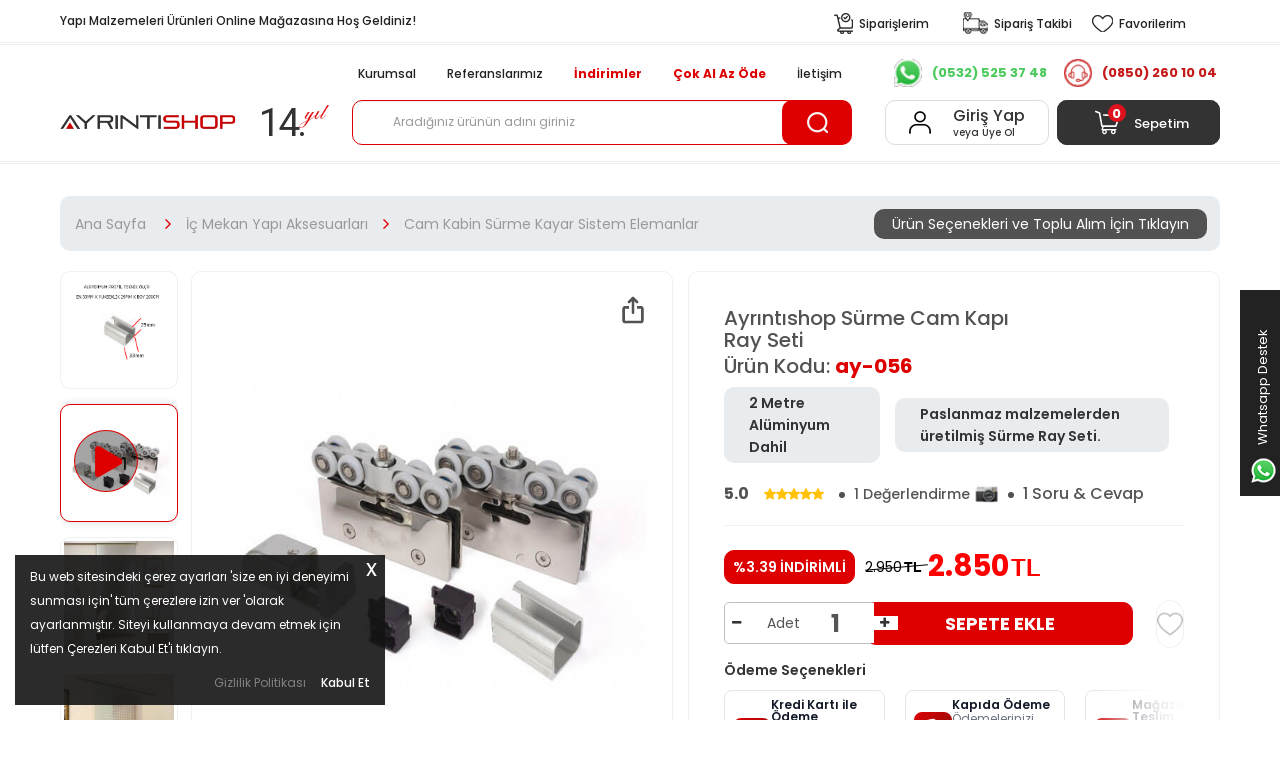

--- FILE ---
content_type: text/html; charset=UTF-8
request_url: https://www.ayrintishop.com/tr/surme-ray-seti--u
body_size: 70713
content:
<!DOCTYPE html>
<html xmlns="http://www.w3.org/1999/xhtml" lang="tr">
<head>
    <!-- user-scalable mobile zoom disabled -->
    <meta name="viewport" content="width=device-width, initial-scale=1.0"/>
    <meta name='robots' content='index, follow'/>
    <meta http-equiv="X-UA-Compatible" content="IE=edge"/>
    <meta http-equiv="content-type" content="text/html;charset=utf-8"/>
    <meta name="yandex-verification" content="b0928d1d8761e628"/>
    <meta name="google-site-verification" content="GEOHOvp9upX6YSuHoVCMl4oRNjiyk-8ae4_LpPnOAmY" />
	<base href="https://www.ayrintishop.com/"/>
                <meta name="author" content="Sürme Cam Kapı Ray Seti"/>
    <script type="text/javascript">
        var daynex_base_url = "https://www.ayrintishop.com/";
        var daynex_site_url = "https://www.ayrintishop.com/tr/";
        var js_url = daynex_base_url + "application/views/temalar/daynex_standart/js/";
        var js_url_n = daynex_base_url + "application/views/temalar/daynex_standart/js/";
        var css_url = daynex_base_url + "application/views/temalar/daynex_standart/tema_asset/daynex_turuncu/css/";
        var css_url_n = daynex_base_url + "application/views/temalar/daynex_standart/css/";
        var resim_url = daynex_base_url + "application/views/temalar/daynex_standart/tema_asset/daynex_turuncu/images/";
        var resim_url_n = daynex_base_url + "application/views/temalar/daynex_standart/images/";
        var header_urun_sepete_ekle = "Ürün sepetinize ekleniyor";
        var header_urun_takip_islem = "Listeniz Güncelleniyor";
    </script>
        <link rel="stylesheet" href="https://cdn.jsdelivr.net/npm/@fancyapps/ui/dist/fancybox.css"/>
    <link rel="stylesheet" href="application/views/temalar/daynex_standart/tema_asset/daynex_turuncu/css/owl.carousel.css" />
    <link rel="shortcut icon" href="/upload/editor/data/ckfinder/images/logo/ikon.jpg"/>
    <link rel="stylesheet" href="application/views/temalar/daynex_standart/tema_asset/daynex_turuncu/css/output.css?v=4.4.2">
    <link href="https://fonts.googleapis.com/css?family=Poppins:300,400,500,600,700,800&display=swap" rel="stylesheet">
    <link href="https://fonts.googleapis.com/css2?family=Roboto:ital,wght@0,100;0,300;0,400;0,500;0,700;0,900;1,100;1,300;1,400;1,500;1,700;1,900&display=swap" rel="stylesheet">
    <link href="application/views/temalar/daynex_standart/tema_asset/daynex_turuncu/css/theme.css" rel="stylesheet">
        <link rel="stylesheet" href="application/views/temalar/daynex_standart/tema_asset/daynex_turuncu/css/jquery.fancybox.css"/>
    <link type="text/css" rel="stylesheet" href="https://www.ayrintishop.com/application/views/temalar/daynex_standart/js/fancy-yeni/jquery.fancybox.css" />
<link type="text/css" rel="stylesheet" href="https://www.ayrintishop.com/application/views/temalar/daynex_standart/tema_asset/daynex_turuncu/css/etalage.min.css" />
<link type="text/css" rel="stylesheet" href="https://www.ayrintishop.com/application/views/temalar/daynex_standart/js/owl-carousel/owl.theme.css" />
<link type="text/css" rel="stylesheet" href="https://www.ayrintishop.com/application/views/temalar/daynex_standart/js/owl-carousel/owl.carousel.css" />
<link type="text/css" rel="stylesheet" href="https://www.ayrintishop.com/application/views/temalar/daynex_standart/tema_asset/daynex_turuncu/css/urun_detay.css" />
<link type="text/css" rel="stylesheet" href="https://www.ayrintishop.com/application/views/temalar/daynex_standart/tema_asset/daynex_turuncu/css/new_etalage.min.css" />
    <script src="application/views/temalar/daynex_standart/js/output.js?v=v4.4.72"></script>
    <script type="text/javascript">
        $(document).ready(function () {
            $("[rel='tooltip']").tooltip();
            $('.mobileSearchIcon').click(function () {
                if ($('.mobileSearchIn').css('display') == 'none') {
                    $('.mobileSearchIn').fadeIn(300);
                    $('.mobileSearchIn input').focus().select();
                    $('.mobileSearchIcon').html('<i class="fa fa-times" aria-hidden="true"></i>');
                } else {
                    $('.mobileSearchIn').hide();
                    $('.mobileSearchIcon').html('<i class="fa fa-search" aria-hidden="true"></i>');
                }
            });
            $('.mobileSearchIn input').on("change keyup paste", function () {
                var thisInput = $(this).val();
                if ($(this).val()) {
                    $('.mobileSearchIcon').css('z-index', '0');
                } else if (!$(this).val()) {
                    $('.mobileSearchIcon').css('z-index', '1');
                }
            });
        });
    </script>
    <script type="text/javascript" src="https://www.ayrintishop.com/application/views/temalar/daynex_standart/js/fancy-yeni/jquery.fancybox.js"></script>
<script type="text/javascript" src="https://www.ayrintishop.com/application/views/temalar/daynex_standart/js/jquery.etalage.min.js"></script>
<script type="text/javascript" src="https://www.ayrintishop.com/application/views/temalar/daynex_standart/js/owl-carousel/owl.carousel.min.js"></script>
<script type="text/javascript" src="https://www.ayrintishop.com/application/views/temalar/daynex_standart/js/tab.js"></script>
<script type="text/javascript" src="https://www.ayrintishop.com/application/views/temalar/daynex_standart/js/quantity.js"></script>
    <!--[if IE 7]>
		<link rel="stylesheet" type="text/css" href="application/views/temalar/daynex_standart/tema_asset/daynex_turuncu/css/style_ie7.css" />
	<![endif]-->
    <!--[if lt IE 7]>
		<link rel="stylesheet" type="text/css" href="application/views/temalar/daynex_standart/tema_asset/daynex_turuncu/css/style_ie6.css" />
	<![endif]-->
    <link rel="canonical" href="https://www.ayrintishop.com/tr/surme-ray-seti--u"/>
    <meta name="description" content="Sürme Cam Kapı Ray Seti, 6-8-10 mm camlar için cam-cama ve cam-alüminyum uygulamalara uygun, 316 paslanmaz çelik malzemeden üretilmiş, sessiz ve ergonomik sürgülü kapı sistemidir."/>
    <meta name="keywords" content="sürme cam kapı ray seti, cam sürgülü kapı, 316 paslanmaz cam ray, sessiz cam kapı, cam-cama ray sistemi, cam-alüminyum ray"/>
    <meta property="og:site_name" content="AYRINTISHOP | Yapı Malzemeleri | Banyo Dekorasyon Ürünleri"/>
    <meta property="og:title" content="Sürme Cam Kapı Ray Seti"/>
    <meta property="og:url" content="https://www.ayrintishop.com/tr/surme-ray-seti--u"/>
    <meta property="og:description" content="Sürme Cam Kapı Ray Seti, 6-8-10 mm camlar için cam-cama ve cam-alüminyum uygulamalara uygun, 316 paslanmaz çelik malzemeden üretilmiş, sessiz ve ergonomik sürgülü kapı sistemidir."/>
    <meta property="og:image" content="https://www.ayrintishop.com/upload/editor/cache/data/ckfinder/images/urunler/ic-dis-mekan-yapi-aksesuarlarİ/cam-surgulu-kapı-sistemleri/surgulu-cam-kapi-sistem-mekanizma-aparatlari-200x200.jpg"/>
    <meta property="og:type" content="website"/>
    <meta property="fb:app_id" content="1516814891975335"/>
    <meta name="twitter:card" content="photo"/>
    <meta name="twitter:creator" content="@daynex"/>
        <!-- Global site tag (gtag.js) - Google Analytics -->
    <script async
                src="https://www.googletagmanager.com/gtag/js?id=UA-50983574-1"></script>
    <script>
            window.dataLayer = window.dataLayer || [];

            function gtag() {
                dataLayer.push(arguments);
            }

            gtag('js', new Date());

            gtag('config', 'UA-50983574-1');
        </script>
        <!-- Yandex.Metrika counter -->
<script type="text/javascript" >
   (function(m,e,t,r,i,k,a){m[i]=m[i]||function(){(m[i].a=m[i].a||[]).push(arguments)};
   m[i].l=1*new Date();
   for (var j = 0; j < document.scripts.length; j++) {if (document.scripts[j].src === r) { return; }}
   k=e.createElement(t),a=e.getElementsByTagName(t)[0],k.async=1,k.src=r,a.parentNode.insertBefore(k,a)})
   (window, document, "script", "https://mc.yandex.ru/metrika/tag.js", "ym");

   ym(98257209, "init", {
        clickmap:true,
        trackLinks:true,
        accurateTrackBounce:true,
        webvisor:true,
        ecommerce:"dataLayer"
   });
</script>
<noscript><div><img src="https://mc.yandex.ru/watch/98257209" style="position:absolute; left:-9999px;" alt="" /></div></noscript>
<!-- /Yandex.Metrika counter -->    <script>
        $(document).ready(function () {
            $('#sepet_icerik').slimScroll({
                height: '200px'
            });
            $("#kargo-bedava img").addClass("img-responsive");
            $('.searche_1').click(function () {
                var svalue = $("#searche_1").val();
                location.href = "https://www.ayrintishop.com/tr/urun/arama/index?aranan=" + svalue;
            });
            $('.searche_2').click(function () {
                var svalue = $("#searche_2").val();
                location.href = "https://www.ayrintishop.com/tr/urun/arama/index?aranan=" + svalue;
            });
            $('.searche_3').click(function () {
                var svalue = $("#searche_3").val();
                location.href = "https://www.ayrintishop.com/tr/urun/arama/index?aranan=" + svalue;
            });
            $("#searche_1").keypress(function (e) {
                if (e.keyCode == 13) {
                    var input = $("#searche_1").val();
                    if (input !== "") {
                        location.href = daynex_site_url + 'urun/arama/index?aranan=' + input;
                    }
                }
            });
            $("#searche_3").keypress(function (e) {
                if (e.keyCode == 13) {
                    var input = $("#searche_3").val();
                    if (input !== "") {
                        location.href = daynex_site_url + 'urun/arama/index?aranan=' + input;
                    }
                }
            });
            $('ul.header_ul li.dropdown').hover(function () {
                $(this).find('.dropdown-menu').stop(true, true).delay(200).fadeIn(300);
            }, function () {
                $(this).find('.dropdown-menu').stop(true, true).delay(200).fadeOut(300);
            });
        });
    </script>
    <script type="text/javascript">
        $(document).ready(function () {
            if (document.all && !document.querySelector) {
                $(".overlaya").show();
            }
            if (document.all && !document.addEventListener) {
                $(".overlaya").show();
            }
            if (document.all && !window.XMLHttpRequest) {
                $(".overlaya").show();
            }
            if (document.all && !document.compatMode) {
                $(".overlaya").show();
            }
        });
    </script>
    <title>Sürme Cam Kapı Ray Seti</title>
            <link rel="manifest" href="/manifest.json">
        <script src="https://cdn.onesignal.com/sdks/OneSignalSDK.js" async></script>
        <script>
            var OneSignal = window.OneSignal || [];
            OneSignal.push(["init", {
                appId: "23325908-6395-4ddf-9257-3f1908a89cdb",
                autoRegister: false,
                notifyButton: {
                    enable: false, /* Required to use the Subscription Bell */
                    /* SUBSCRIPTION BELL CUSTOMIZATIONS START HERE */
                    size: 'medium', /* One of 'small', 'medium', or 'large' */
                    theme: 'default', /* One of 'default' (red-white) or 'inverse" (white-red) */
                    position: 'bottom-right', /* Either 'bottom-left' or 'bottom-right' */
                    offset: {
                        bottom: '0px',
                        left: '0px', /* Only applied if bottom-left */
                        right: '0px' /* Only applied if bottom-right */
                    },
                    prenotify: true, /* Show an icon with 1 unread message for first-time site visitors */
                    showCredit: false, /* Hide the OneSignal logo */
                    text: {
                        'tip.state.unsubscribed': 'Subscribe to notifications',
                        'tip.state.subscribed': "You're subscribed to notifications",
                        'tip.state.blocked': "You've blocked notifications",
                        'message.prenotify': 'Click to subscribe to notifications',
                        'message.action.subscribed': "Thanks for subscribing!",
                        'message.action.resubscribed': "You're subscribed to notifications",
                        'message.action.unsubscribed': "You won't receive notifications again",
                        'dialog.main.title': 'Manage Site Notifications',
                        'dialog.main.button.subscribe': 'SUBSCRIBE',
                        'dialog.main.button.unsubscribe': 'UNSUBSCRIBE',
                        'dialog.blocked.title': 'Unblock Notifications',
                        'dialog.blocked.message': "Follow these instructions to allow notifications:"
                    },
                    colors: { // Customize the colors of the main button and dialog popup button
                        'circle.background': 'rgb(84,110,123)',
                        'circle.foreground': 'white',
                        'badge.background': 'rgb(84,110,123)',
                        'badge.foreground': 'white',
                        'badge.bordercolor': 'white',
                        'pulse.color': 'white',
                        'dialog.button.background.hovering': 'rgb(77, 101, 113)',
                        'dialog.button.background.active': 'rgb(70, 92, 103)',
                        'dialog.button.background': 'rgb(84,110,123)',
                        'dialog.button.foreground': 'white'
                    },
                    /* HIDE SUBSCRIPTION BELL WHEN USER SUBSCRIBED */
                    displayPredicate: function () {
                        return OneSignal.isPushNotificationsEnabled()
                            .then(function (isPushEnabled) {
                                return !isPushEnabled;
                            });
                    }
                },
                welcomeNotification: {
                    "title": "AYRINTISHOP | Yapı Malzemeleri | Banyo Dekorasyon Ürünleri",
                    "message": "Abone olduğunuz için teşekkürler!",
                    // "url": "" /* Leave commented for the notification to not open a window on Chrome and Firefox (on Safari, it opens to your webpage) */
                },
                promptOptions: {
                    /* actionMessage limited to 90 characters */
                    actionMessage: "Yeni ve İndirimdeki Ürünlerimizden Haberdar Olmak İçin Bizi Takip Edin",
                    /* acceptButtonText limited to 15 characters */
                    acceptButtonText: "Evet",
                    /* cancelButtonText limited to 15 characters */
                    cancelButtonText: "Daha Sonra"
                }
            }]);
            OneSignal.push(function () {
                OneSignal.showHttpPrompt();
            });
        </script>
        <!-- Global site tag (gtag.js) - Google Ads: 530136086 -->
    <script async src="https://www.googletagmanager.com/gtag/js?id=AW-530136086"></script>
    <script>
        window.dataLayer = window.dataLayer || [];

        function gtag() {
            dataLayer.push(arguments);
        }

        gtag('js', new Date());
        gtag('config', 'AW-530136086');
    </script>
    <!--<script src="https://www.woy.com.tr/woy/assets/kampanya/daynex.js"></script>-->
                    <script type="application/ld+json">
        {
            "@context": "http://schema.org",
            "@type": "WebSite",
            "url": "https://www.ayrintishop.com/",
        "potentialAction": {
            "@type": "SearchAction",
            "target": "https://www.ayrintishop.com/arama?q={search_term}",
            "query-input": {
                "@type": "PropertyValueSpecification",
                "valueRequired": true,
                "valueMaxlength": 100,
                "valueName": "search_term"
            }
        }
    }
    </script>
</head>
<!-- /end Head -->
<script>
    // $(window).on('load', function () {
    $(document).ready(function () {
       $('body').css('opacity', '1');
    });
</script>
<body >
<button class="up-button" id="scrollToTopBtn" style="display: none">
    <div class="upflex">
        <img class="flex-up" src="/upload/editor/data/ckfinder/images/logo/arrow.png" alt="">
        <span>Başa Dön</span>
    </div>
</button>
<div id="UyriInternetExplorer" style="display:none;text-align:center;" class="overlaya">
    <h4 class="container sepetload5"
        style="z-index: 1001;display:block;margin-top: 5%;color:#000;font-size: 25px;text-align: center;">
        Bu web sitesi ie8 ve altı versiyonlarda düzgün açılmayabilir. Lütfen daha üst versiyonlara veya farklı tarayıcılarda web sitemizi açınız.    </h4>
    <img style="height:80px;" src="application/views/temalar/daynex_standart/tema_asset/daynex_turuncu/images/browser-logo.jpg" alt=""/>
</div>
    <script>
        $(function () {
            $('.newmobilheader .btn_search').click(function () {
                if ($('.newmobilheader #search_content').hasClass('showsearch')) {
                    $('.newmobilheader #search_content').removeClass('showsearch')
                } else {
                    $('.newmobilheader #search_content').addClass('showsearch')
                }
            })
        });
    </script>
    <div class="container-fluid hidden-lg newmobilheader">
        <style>
            .mobilekamp {
                margin-top: 10px;
            }

            .mobilekamp li {
                display: inline-block;
            }

            .mobilekamp li a {
                font-size: 11px;
            }
        </style>

        <div class="row mobilrow-flex">
            <div class="col-xs-1 tabletflex">
                <a class="directclass" href="#mmenu">
                    <img class="mobil-left-img" src="/upload/editor/data/ckfinder/images/mobilmenu/mobilmenu.png"
                         alt="">
                    <span>Menü</span>
                </a>
            </div>
            <div class="col-xs-6 col-sm-4 padleft-col" style="padding-right: 0px;">
                <div class="mobillogo">
                    <a href="https://www.ayrintishop.com/tr/site/index">
                        <img
                                src="https://www.ayrintishop.com//upload/editor/data/ckfinder/images/logo/ayrintishop-logo-yeni-versiyon-site.PNG"
                                alt="AYRINTISHOP | Yapı Malzemeleri | Banyo Dekorasyon Ürünleri"
                                title="AYRINTISHOP | Yapı Malzemeleri | Banyo Dekorasyon Ürünleri" class="div-center img-responsive"/>
                    </a>
                </div>
            </div>
            <div class="col-lg-1 witcherbaz">
                        <span>
                            14.
                            <img src="/upload/editor/data/ckfinder/images/header-icon/yil.png" alt="">
                        </span>
            </div>
            <div class="col-xs-4 col-sm-6 col-md-5 col-lg-4 mmenu msagmenu">

                <div id="headerBasketMobil">
                    <style>
    @media (max-width: 767px){
        .mobileSepet  .badge {
            top: -3% !important;
            right: 14% !important;
            font-size: 7px;
            width: 9px;
            padding: 2px 0px;
            min-width: 10px;
            line-height: 6px;
        }
    }
</style>

<!--<style>-->
<!--    .navbar-nav > li#spt > .dropdown-menu {-->
<!--        /*display: block;*/-->
<!--        left: 0;-->
<!--        transform: translateX(-88.2%);-->
<!--        max-width: 90vw;-->
<!--        top: 18px;-->
<!--    }-->
<!--    .bos-sepet {-->
<!--        width: 85vw;-->
<!--    }-->
<!---->
<!--    .row:has(> .mbl_sepet-twl) {-->
<!--        display: flex;-->
<!--        flex-direction: column-reverse;-->
<!--        align-items: stretch;-->
<!--        justify-content: stretch;-->
<!--    }-->
<!--    .mbl_sepet-twl {-->
<!--        width: 100%;-->
<!---->
<!--        .button {-->
<!--            width: 100%;-->
<!--            height: 100%;-->
<!--            vertical-align: middle;-->
<!--            place-content: center;-->
<!--            line-height: 1;-->
<!--            text-align: center;-->
<!--        }-->
<!---->
<!--        .button-cart-inline {-->
<!--            margin-bottom: 10px;-->
<!--        }-->
<!--    }-->
<!--</style>-->
<div class="mobileSepet">
    <a href="https://www.ayrintishop.com/tr/sepet/goster" class="h_sepet_icon" id="h_sepet"
       data-toggle="tooltip" data-placement="left" title=""
       data-original-title="Alışveriş Sepetine Git">
        <i class="fa fa-shopping-cart">
            <svg xmlns="http://www.w3.org/2000/svg" version="1.1"
                 xmlns:xlink="http://www.w3.org/1999/xlink" width="100%" height="100%" x="0" y="0"
                 viewBox="0 0 446.853 446.853" style="enable-background:new 0 0 512 512"
                 xml:space="preserve" class=""><g>
                    <path d="M444.274 93.36a14.332 14.332 0 0 0-11.145-6.123L155.942 75.289c-7.953-.348-14.599 5.792-14.939 13.708-.338 7.913 5.792 14.599 13.707 14.939l258.421 11.14L362.32 273.61H136.205L95.354 51.179a14.336 14.336 0 0 0-8.861-10.753L19.586 14.141c-7.374-2.887-15.695.735-18.591 8.1-2.891 7.369.73 15.695 8.1 18.591l59.491 23.371 41.572 226.335a14.341 14.341 0 0 0 14.104 11.746h6.896l-15.747 43.74a11.927 11.927 0 0 0 1.468 10.916 11.947 11.947 0 0 0 9.772 5.078h11.045c-6.844 7.617-11.045 17.646-11.045 28.675 0 23.718 19.299 43.012 43.012 43.012s43.012-19.294 43.012-43.012c0-11.028-4.201-21.058-11.044-28.675h93.777c-6.847 7.617-11.047 17.646-11.047 28.675 0 23.718 19.294 43.012 43.012 43.012 23.719 0 43.012-19.294 43.012-43.012 0-11.028-4.2-21.058-11.042-28.675h13.432c6.6 0 11.948-5.349 11.948-11.947 0-6.6-5.349-11.948-11.948-11.948H143.651l12.902-35.843h216.221a14.332 14.332 0 0 0 13.651-9.96l59.739-186.387a14.306 14.306 0 0 0-1.89-12.573zm-274.61 316.454c-10.543 0-19.117-8.573-19.117-19.116s8.574-19.117 19.117-19.117 19.116 8.574 19.116 19.117-8.573 19.116-19.116 19.116zm157.709 0c-10.543 0-19.116-8.573-19.116-19.116s8.573-19.117 19.116-19.117 19.116 8.574 19.116 19.117-8.573 19.116-19.116 19.116z"
                          fill="#fff" opacity="1" data-original="#000000" class="fillclass"></path>
                </g></svg>
        </i>
        <span class="cart_info">
                            Sepetim
                            <span class="cart-title"><span
                                    class="title-cart">Sepetim</span></span>

                        </span>
        <span class="badge">0</span>    </a>
</div>                </div>
                                    <ul class="header_ul header_text ">

                        <li class="openuser">
                            <a href="https://www.ayrintishop.com/tr/uye/giris"
                               rel="nofollow" title="Giriş Yap">
                                <img class="noneclass"
                                     src="/upload/editor/data/ckfinder/images/header-icon/user-icon2.png" alt="">
                                <img class="disclass" src="/upload/editor/data/ckfinder/images/header-icon/userpng.png"
                                     alt="">
                                <div class="open-user-array">
                                    Giriş Yap                                    <span>veya Üye Ol</span>
                                </div>
                            </a>
                        </li>
                    </ul>
                
                <script>    $(function (){        $('.mm-navbar').append('<a class="mobilemenu-closebtn">x</a>');        $('.mobilemenu-closebtn').click(function (){            $('html').removeClass('mm-opening');        });        $('.mm-title').each(function() {            $(this).attr('href', 'https://www.ayrintishop.com/');        });    });</script><style>    .worseclass {        width: 30%;        -webkit-box-align: center;        -ms-flex-align: center;        -webkit-box-pack: center;        -ms-flex-pack: center;        align-items: center;        border-radius: 5px;        color: #fff !important;        cursor: pointer;        font-size: 14px;        justify-content: center;        outline: 0 !important;        padding: 10px 30px !important;        text-align: center;        white-space: nowrap;        background-color: #DE0000;        border: 1px solid #DE0000;        margin: 15px 0px 15px 15px !important    }    .niceclass {        width: 35%;        -webkit-box-align: center;        -ms-flex-align: center;        -webkit-box-pack: center;        -ms-flex-pack: center;        align-items: center;        border-radius: 5px;        color: #383838;        cursor: pointer;        font-size: 14px;        justify-content: center;        outline: 0 !important;        padding: 10px 30px !important;        text-align: center;        white-space: nowrap;        background-color: #fff;        border: 1px solid #383838;        margin: 15px 0px 15px 15px !important    }    .itemflex{        display: flex !important;        justify-content: center;    }    .icon-flex1n{        display: flex !important;        gap: 15px;        align-items: center !important;    }    .icon-flex1n a i{        font-size: 18px;    }</style><nav id="mmenu">	<ul>		<li class="itemflex">                               <a href="https://www.ayrintishop.com/tr/uye/hesabim" class="font16 niceclass">                       Giriş Yap                   </a>                   <a href="https://www.ayrintishop.com/tr/uye/hesabim" style="color: white" class="font16  worseclass">                       Üye Ol                   </a>            		</li>		<li><!--			--><!--			--><!--				--><!--					<a href="javascript:;" class="dropdown-toggle">--><!--						<img src="--><!--" alt="" /> --><!--					</a>--><!--				--><!--			--><!--			--><!--				<ul>--><!--					--><!--					<li>--><!--						<a href="--><!--">--><!--							<img src="--><!--" alt="" /> --><!--						</a>--><!--					</li>--><!--					--><!--				</ul>--><!--			-->		</li>		<li><!--			--><!--			--><!--				--><!--					<a href="javascript:;">--><!--						--><!--					</a>--><!--				--><!--			--><!--			--><!--				--><!--					<ul>--><!--						--><!--						<li>--><!--							--><!--								<a href="javascript:;" title="--><!--">--><!--							--><!--								<a href="--><!--" title="--><!--">--><!--							--><!--								--><!--							</a>--><!--						</li>--><!--						--><!--					</ul>--><!--				--><!--			-->		</li>		<!-- New Menu Başlangıç -->		<li><a href="https://www.ayrintishop.com/tr/banyo-aksesuarlari--k"><img style="margin-right:10px;" class="mobilmenuicon" width="32" height="32" src=" /upload/editor/data/ckfinder/images/kategori-gorsel/pngwing(6).png ">Banyo Aksesuarları</a><ul><li><a href="https://www.ayrintishop.com/tr/banyo-askilik--k"><img style="margin-right:10px;" class="mobilmenuicon" width="32" height="32" src=" /upload/editor/data/ckfinder/images/kategori-gorsel/%C3%BCr%C3%BCnler(1).png ">Banyo Askılık</a></li><li><a href="https://www.ayrintishop.com/tr/banyo-havluluk--k"><img style="margin-right:10px;" class="mobilmenuicon" width="32" height="32" src=" /upload/editor/data/ckfinder/images/kategori-gorsel/%C3%BCr%C3%BCnler(3).png ">Banyo Havluluk</a></li><li><a href="https://www.ayrintishop.com/tr/banyo-raflari--k"><img style="margin-right:10px;" class="mobilmenuicon" width="32" height="32" src=" /upload/editor/data/ckfinder/images/kategori-gorsel/%C3%BCr%C3%BCnler(2).png ">Banyo Rafları</a></li><li><a href="https://www.ayrintishop.com/tr/camasir-asma-sistemleri-ve-camasir-kurutma-sistemleri--k"><img style="margin-right:10px;" class="mobilmenuicon" width="32" height="32" src=" /upload/editor/data/ckfinder/images/kategori-gorsel/%C3%BCr%C3%BCnler(8).png ">Çamaşır Asma Kurutma Sistemleri</a></li><li><a href="https://www.ayrintishop.com/tr/dis-fircalik--k"><img style="margin-right:10px;" class="mobilmenuicon" width="32" height="32" src=" /upload/editor/data/ckfinder/images/kategori-gorsel/%C3%BCr%C3%BCnler(6).png ">Diş Fırçalık</a></li><li><a href="https://www.ayrintishop.com/tr/dus-oturma-uniteleri--k"><img style="margin-right:10px;" class="mobilmenuicon" width="32" height="32" src=" /upload/editor/data/ckfinder/images/kategori-gorsel/%C3%BCr%C3%BCnler(9).png ">Duş Oturma Üniteleri</a></li><li><a href="https://www.ayrintishop.com/tr/kuvet-kenar-citalari--k"><img style="margin-right:10px;" class="mobilmenuicon" width="32" height="32" src=" /upload/editor/data/ckfinder/images/kategori-gorsel/%C3%BCr%C3%BCnler(7).png ">Küvet Kenar Çıtaları</a></li><li><a href="https://www.ayrintishop.com/tr/sivi-sabunluk-ve-kati-sabunluk--k"><img style="margin-right:10px;" class="mobilmenuicon" width="32" height="32" src=" /upload/editor/data/ckfinder/images/kategori-gorsel/%C3%BCr%C3%BCnler(23).png ">Sabunluk</a></li><li><a href="https://www.ayrintishop.com/tr/tuvalet-kagitlik--k"><img style="margin-right:10px;" class="mobilmenuicon" width="32" height="32" src=" /upload/editor/data/ckfinder/images/kategori-gorsel/%C3%BCr%C3%BCnler(5).png ">Tuvalet Kağıtlık</a></li></ul></li><li><a href="https://www.ayrintishop.com/tr/banyo-dekorasyon-urunleri--k"><img style="margin-right:10px;" class="mobilmenuicon" width="32" height="32" src=" /upload/editor/data/ckfinder/images/kategori-gorsel/Baslksz-3.png ">Banyo Dekorasyon Ürünleri</a><ul><li><a href="https://www.ayrintishop.com/tr/lavabo-bataryalari--k"><img style="margin-right:10px;" class="mobilmenuicon" width="32" height="32" src=" /upload/editor/data/ckfinder/images/kategori-gorsel/%C3%BCr%C3%BCnler(10).png ">Lavabo Bataryaları</a></li><li><a href="https://www.ayrintishop.com/tr/dus-basliklari--k"><img style="margin-right:10px;" class="mobilmenuicon" width="32" height="32" src=" /upload/editor/data/ckfinder/images/kategori-gorsel/%C3%BCr%C3%BCnler(14).png ">Duş Başlıkları</a></li><li><a href="https://www.ayrintishop.com/tr/banyo-bataryalari--k"><img style="margin-right:10px;" class="mobilmenuicon" width="32" height="32" src=" /upload/editor/data/ckfinder/images/kategori-gorsel/%C3%BCr%C3%BCnler(11).png ">Banyo Bataryaları</a></li><li><a href="https://www.ayrintishop.com/tr/panel-radyator--k"><img style="margin-right:10px;" class="mobilmenuicon" width="32" height="32" src=" /upload/editor/data/ckfinder/images/kategori-gorsel/%C3%BCr%C3%BCnler(15).png ">Panel Radyatör</a></li><li><a href="https://www.ayrintishop.com/tr/endustriyel-bataryalar--k"><img style="margin-right:10px;" class="mobilmenuicon" width="32" height="32" src=" /upload/editor/data/ckfinder/images/kategori-gorsel/%C3%BCr%C3%BCnler(12).png ">Endüstriyel Bataryalar</a></li><li><a href="https://www.ayrintishop.com/tr/musluk--k"><img style="margin-right:10px;" class="mobilmenuicon" width="32" height="32" src=" /upload/editor/data/ckfinder/images/kategori-gorsel/%C3%BCr%C3%BCnler(16).png ">Musluk Armatür</a></li><li><a href="https://www.ayrintishop.com/tr/banyo-panel-hidromasaj-dus-setleri--k"><img style="margin-right:10px;" class="mobilmenuicon" width="32" height="32" src=" /upload/editor/data/ckfinder/images/kategori-gorsel/%C3%BCr%C3%BCnler(13).png ">Banyo Panel Hidromasaj Duş Setleri</a></li></ul></li><li><a href="https://www.ayrintishop.com/tr/cam-balkon-aksesuarlari--k"><img style="margin-right:10px;" class="mobilmenuicon" width="32" height="32" src=" /upload/editor/data/ckfinder/images/kategori-gorsel/pngwing(4).png ">Cam Balkon Aksesuarları</a><ul><li><a href="https://www.ayrintishop.com/tr/makro-surgulu-cam-balkon-aksesuarlari--k"><img style="margin-right:10px;" class="mobilmenuicon" width="32" height="32" src=" /upload/editor/data/ckfinder/images/kategori-gorsel/%C3%BCr%C3%BCnler(17).png ">Makro Sürgülü Cam Balkon Aksesuarları</a></li><li><a href="https://www.ayrintishop.com/tr/makro-ege-cam-balkon--k"><img style="margin-right:10px;" class="mobilmenuicon" width="32" height="32" src=" /upload/editor/data/ckfinder/images/kategori-gorsel/%C3%BCr%C3%BCnler(20).png ">Makro Ege Cam Balkon Aksesuarları</a></li><li><a href="https://www.ayrintishop.com/tr/gold-seri-cam-balkon-aksesuarlari--k"><img style="margin-right:10px;" class="mobilmenuicon" width="32" height="32" src=" /upload/editor/data/ckfinder/images/kategori-gorsel/%C3%BCr%C3%BCnler(18).png ">Gold Seri Cam Balkon Aksesuarları </a></li><li><a href="https://www.ayrintishop.com/tr/cam-balkon-aluminyum-fitiller--k"><img style="margin-right:10px;" class="mobilmenuicon" width="32" height="32" src=" /upload/editor/data/ckfinder/images/kategori-gorsel/%C3%BCr%C3%BCnler(21).png ">Cam Balkon Alüminyum Fitiller</a></li><li><a href="https://www.ayrintishop.com/tr/cam-balkon-fitilleri--k"><img style="margin-right:10px;" class="mobilmenuicon" width="32" height="32" src=" /upload/editor/data/ckfinder/images/kategori-gorsel/%C3%BCr%C3%BCnler(19).png ">Cam Balkon Fitilleri</a><ul class="dl-submenu"><li><a href="https://www.ayrintishop.com/tr/cam-balkon-kil-fitilleri---k">Cam Balkon Kıl Fitilleri</a></li><li><a href="https://www.ayrintishop.com/tr/cam-balkon-seffaf-fitiller--k">Cam Balkon Şeffaf Fitiller</a></li></ul></li><li><a href="https://www.ayrintishop.com/tr/diger-yardimci-urunler--k"><img style="margin-right:10px;" class="mobilmenuicon" width="32" height="32" src=" /upload/editor/data/ckfinder/images/kategori-gorsel/%C3%BCr%C3%BCnler(22).png ">Diğer Yardımcı Ürünler</a><ul class="dl-submenu"><li><a href="https://www.ayrintishop.com/tr/cam-balkon-yardimci-urun-parcalari--k">Cam Balkon Yardımcı Ürün Parçaları</a></li></ul></li></ul></li><li><a href="https://www.ayrintishop.com/tr/wc-kabin-sistemleri--k"><img style="margin-right:10px;" class="mobilmenuicon" width="32" height="32" src=" /upload/editor/data/ckfinder/images/kategori-gorsel/kwc-kilit.jpg ">Wc Laminat Kabin Sistem Aksesuarları</a></li><li><a href="https://www.ayrintishop.com/tr/cam-donanim-fitilleri--k"><img style="margin-right:10px;" class="mobilmenuicon" width="32" height="32" src=" /upload/editor/data/ckfinder/images/kategori-gorsel/%C3%BCr%C3%BCnler(27).png ">Cam Donanım Fitilleri</a><ul><li><a href="https://www.ayrintishop.com/tr/aluminyum-profil-sistemleri-pirinc-profil-sistemleri--k"><img style="margin-right:10px;" class="mobilmenuicon" width="32" height="32" src=" /upload/editor/data/ckfinder/images/kategori-gorsel/%C3%BCr%C3%BCnler(24).png ">Alüminyum / Pirinç Profil Sistemleri</a></li><li><a href="https://www.ayrintishop.com/tr/dusakabin-fitil--k"><img style="margin-right:10px;" class="mobilmenuicon" width="32" height="32" src=" /upload/editor/data/ckfinder/images/kategori-gorsel/%C3%BCr%C3%BCnler(25).png ">Duşakabin Fitiller</a></li><li><a href="https://www.ayrintishop.com/tr/kapi-alt-firca--k"><img style="margin-right:10px;" class="mobilmenuicon" width="32" height="32" src=" /upload/editor/data/ckfinder/images/kategori-gorsel/%C3%BCr%C3%BCnler(26).png ">Kapı Alt Fırça</a></li><li><a href="https://www.ayrintishop.com/tr/ofis-bolme-fitiller--k"><img style="margin-right:10px;" class="mobilmenuicon" width="32" height="32" src=" /upload/editor/data/ckfinder/images/kategori-gorsel/%C3%BCr%C3%BCnler(27).png ">Ofis Bölme Fitiller</a></li></ul></li><li><a href="https://www.ayrintishop.com/tr/dusakabin-kompakt-kuvet-aksesuar--k"><img style="margin-right:10px;" class="mobilmenuicon" width="32" height="32" src=" /upload/editor/data/ckfinder/images/kategori-gorsel/pngwing(5).png ">Duşakabin Kompakt Küvet ve Jakuzi Aksesuarları</a><ul><li><a href="https://www.ayrintishop.com/tr/elektronik-jakuzi-yedek-parcalari--k"><img style="margin-right:10px;" class="mobilmenuicon" width="32" height="32" src=" /upload/editor/data/ckfinder/images/kategori-gorsel/%C3%BCr%C3%BCnler(41).png ">Elektronik</a></li><li><a href="https://www.ayrintishop.com/tr/kompakt-dusakabin-kartus--k"><img style="margin-right:10px;" class="mobilmenuicon" width="32" height="32" src=" /upload/editor/data/ckfinder/images/kategori-gorsel/%C3%BCr%C3%BCnler(38).png ">Kompakt Duşakabin Kartuş</a></li><li><a href="https://www.ayrintishop.com/tr/kompakt-dusakabin-bataryalar--k"><img style="margin-right:10px;" class="mobilmenuicon" width="32" height="32" src=" /upload/editor/data/ckfinder/images/kategori-gorsel/%C3%BCr%C3%BCnler(40).png ">Kompakt Sistem Bataryaları</a></li><li><a href="https://www.ayrintishop.com/tr/hidromasaj--k"><img style="margin-right:10px;" class="mobilmenuicon" width="32" height="32" src=" /upload/editor/data/ckfinder/images/kategori-gorsel/%C3%BCr%C3%BCnler(37).png ">Hidromasaj</a></li><li><a href="https://www.ayrintishop.com/tr/jakuzi-su-hava-pompalari--k"><img style="margin-right:10px;" class="mobilmenuicon" width="32" height="32" src=" /upload/editor/data/ckfinder/images/kategori-gorsel/%C3%BCr%C3%BCnler(39).png ">Jakuzi Su Hava Pompaları</a></li></ul></li><li><a href="https://www.ayrintishop.com/tr/dusakabin-aksesuarlari--k"><img style="margin-right:10px;" class="mobilmenuicon" width="32" height="32" src=" /upload/editor/data/ckfinder/images/kategori-gorsel/dusakabin.jpg ">Duşakabin Aksesuarları</a><ul><li><a href="https://www.ayrintishop.com/tr/dusakabin-havluluk--k"><img style="margin-right:10px;" class="mobilmenuicon" width="32" height="32" src=" /upload/editor/data/ckfinder/images/kategori-gorsel/%C3%BCr%C3%BCnler1(3).png ">Duşakabin Havluluklar</a></li><li><a href="https://www.ayrintishop.com/tr/dusakabin-rulmanlar--k"><img style="margin-right:10px;" class="mobilmenuicon" width="32" height="32" src=" /upload/editor/data/ckfinder/images/kategori-gorsel/%C3%BCr%C3%BCnler(32).png ">Duşakabin Rulmanlar</a></li><li><a href="https://www.ayrintishop.com/tr/kapi-stoplari-ve-kilitler--k"><img style="margin-right:10px;" class="mobilmenuicon" width="32" height="32" src=" /upload/editor/data/ckfinder/images/kategori-gorsel/%C3%BCr%C3%BCnler(29).png ">Kapı Stopları ve Kilitler</a></li><li><a href="https://www.ayrintishop.com/tr/dusakabin-plastik-aksesuarlar--k"><img style="margin-right:10px;" class="mobilmenuicon" width="32" height="32" src=" /upload/editor/data/ckfinder/images/kategori-gorsel/%C3%BCr%C3%BCnler(33).png ">Duşakabin Plastik Aksesuarlar</a></li><li><a href="https://www.ayrintishop.com/tr/dusakabin-kulplari--k"><img style="margin-right:10px;" class="mobilmenuicon" width="32" height="32" src=" /upload/editor/data/ckfinder/images/kategori-gorsel/%C3%BCr%C3%BCnler(30).png ">Duşakabin Kulpları</a></li><li><a href="https://www.ayrintishop.com/tr/bornozluklar--k"><img style="margin-right:10px;" class="mobilmenuicon" width="32" height="32" src=" /upload/editor/data/ckfinder/images/kategori-gorsel/%C3%BCr%C3%BCnler(34).png ">Bornozluklar</a></li><li><a href="https://www.ayrintishop.com/tr/dusakabin-fitil-cesitleri--k"><img style="margin-right:10px;" class="mobilmenuicon" width="32" height="32" src=" /upload/editor/data/ckfinder/images/kategori-gorsel/%C3%BCr%C3%BCnler(31).png ">Duşakabin Fitil Çeşitleri</a></li><li><a href="https://www.ayrintishop.com/tr/cam-kabin-sistem-elamanlari---k"><img style="margin-right:10px;" class="mobilmenuicon" width="32" height="32" src=" /upload/editor/data/ckfinder/images/kategori-gorsel/dusakabin-u-profil(2).jpg ">Cam Kabin Sistem Elamanları </a></li><li><a href="https://www.ayrintishop.com/tr/dusakabin-tekerlek--k"><img style="margin-right:10px;" class="mobilmenuicon" width="32" height="32" src=" /upload/editor/data/ckfinder/images/kategori-gorsel/%C3%BCr%C3%BCnler(35).png ">Duşakabin Tekerlek</a></li></ul></li><li><a href="https://www.ayrintishop.com/tr/ic-dis-mekan-yapi-aksesuarlar--k"><img style="margin-right:10px;" class="mobilmenuicon" width="32" height="32" src=" /upload/editor/data/ckfinder/images/kategori-gorsel/Kapi_kolu.png ">İç Mekan Yapı Aksesuarları</a><ul><li><a href="https://www.ayrintishop.com/tr/cam-kapi-kollari--k"><img style="margin-right:10px;" class="mobilmenuicon" width="32" height="32" src=" /upload/editor/data/ckfinder/images/kategori-gorsel/%C3%BCr%C3%BCnler1.png ">Cam Kapı Kolları</a></li><li><a href="https://www.ayrintishop.com/tr/cam-tutucular--k"><img style="margin-right:10px;" class="mobilmenuicon" width="32" height="32" src=" /upload/editor/data/ckfinder/images/kategori-gorsel/%C3%BCr%C3%BCnler(46).png ">Cam Tutucular</a></li><li><a href="https://www.ayrintishop.com/tr/cam-gergi-cubuklari--k"><img style="margin-right:10px;" class="mobilmenuicon" width="32" height="32" src=" /upload/editor/data/ckfinder/images/kategori-gorsel/%C3%BCr%C3%BCnler(50).png ">Cam Gergi Çubukları</a></li><li><a href="https://www.ayrintishop.com/tr/paslanmaz-cam-kapi-kollari--k"><img style="margin-right:10px;" class="mobilmenuicon" width="32" height="32" src=" /upload/editor/data/ckfinder/images/kategori-gorsel/%C3%BCr%C3%BCnler(45).png ">Paslanmaz Cam Kapı Kolları</a></li><li><a href="https://www.ayrintishop.com/tr/mutfak-esya--k"><img style="margin-right:10px;" class="mobilmenuicon" width="32" height="32" src=" /upload/editor/data/ckfinder/images/iconlar/restorant-mutfak-lavabo-paslanmaz-celik-drenaj-suzgec-sepeti-suzgec-degistirme-montaj.jpg ">Mutfak Eşya</a></li><li><a href="https://www.ayrintishop.com/tr/cam-kabin-surme-kayar-sistem-elemanlar--k"><img style="margin-right:10px;" class="mobilmenuicon" width="32" height="32" src=" /upload/editor/data/ckfinder/images/kategori-gorsel/%C3%BCr%C3%BCnler(51).png ">Cam Kabin Sürme Kayar Sistem Elemanlar</a></li><li><a href="https://www.ayrintishop.com/tr/cam-kabin-surme-kayar-sistem-aksesuarlari--k"><img style="margin-right:10px;" class="mobilmenuicon" width="32" height="32" src=" /upload/editor/data/ckfinder/images/kategori-gorsel/%C3%BCr%C3%BCnler(44).png ">Cam Kabin Sürme Kayar Sistem Aksesuarları</a></li><li><a href="https://www.ayrintishop.com/tr/cam-kapi-kilit-sistemleri--k"><img style="margin-right:10px;" class="mobilmenuicon" width="32" height="32" src=" /upload/editor/data/ckfinder/images/kategori-gorsel/%C3%BCr%C3%BCnler(49).png ">Cam Kapı Kilit Sistemleri</a></li><li><a href="https://www.ayrintishop.com/tr/dusakabin-cam-kabin-kapi-menteseleri--k"><img style="margin-right:10px;" class="mobilmenuicon" width="32" height="32" src=" /upload/editor/data/ckfinder/images/kategori-gorsel/%C3%BCr%C3%BCnler(43).png ">Duşakabin / Cam Kabin Kapı Menteşeleri</a></li><li><a href="https://www.ayrintishop.com/tr/cam-kabin-lama-pivot-sistem-eq6i--k"><img style="margin-right:10px;" class="mobilmenuicon" width="32" height="32" src=" /upload/editor/data/ckfinder/images/kategori-gorsel/%C3%BCr%C3%BCnler1(4).png ">Cam Kabin / Lama Pivot Sistem</a></li><li><a href="https://www.ayrintishop.com/tr/cam-kapi-kulplari--k"><img style="margin-right:10px;" class="mobilmenuicon" width="32" height="32" src=" /upload/editor/data/ckfinder/images/kategori-gorsel/%C3%BCr%C3%BCnler(47).png ">Cam Kapı Kulpları</a></li></ul></li><li><a href="https://www.ayrintishop.com/tr/dis-mekan-yapi-aksesuarlari--k"><img style="margin-right:10px;" class="mobilmenuicon" width="32" height="32" src=" /upload/editor/data/ckfinder/images/kategori-gorsel/pngwing(8).png ">Dış Mekan Yapı Aksesuarları</a><ul><li><a href="https://www.ayrintishop.com/tr/birsan-cam-kapi-motor--k"><img style="margin-right:10px;" class="mobilmenuicon" width="32" height="32" src=" /upload/editor/data/ckfinder/images/kategori-gorsel/%C3%BCr%C3%BCnler(62).png ">Birsan Cam Kapı Motor Aksesuaları</a></li><li><a href="https://www.ayrintishop.com/tr/cam-kapi-kilitleri--k"><img style="margin-right:10px;" class="mobilmenuicon" width="32" height="32" src=" /upload/editor/data/ckfinder/images/urunler/ic-dis-mekan-yapi-aksesuarlar%C4%B0/kapi-kilit-sistemleri/ayrintishop-aluminyum-cerceveli-cam-kapi-kolu-cam-kapi-kilit.jpg ">Cam Kapı Kollu Anahtarlı Kilitleri</a></li><li><a href="https://www.ayrintishop.com/tr/cam-balkon-fotoselli-kapi-kilit-sistemleri--k"><img style="margin-right:10px;" class="mobilmenuicon" width="32" height="32" src=" /upload/editor/data/ckfinder/images/kategori-gorsel/%C3%BCr%C3%BCnler(61).png ">Cam Balkon / Fotoselli Kapı Kilit Sistemleri</a></li><li><a href="https://www.ayrintishop.com/tr/cam-kapi-pompalari--k"><img style="margin-right:10px;" class="mobilmenuicon" width="32" height="32" src=" /upload/editor/data/ckfinder/images/kategori-gorsel/%C3%BCr%C3%BCnler(56).png ">Cam Kapı Pompaları</a></li><li><a href="https://www.ayrintishop.com/tr/cam-sacak-sistemleri--k"><img style="margin-right:10px;" class="mobilmenuicon" width="32" height="32" src=" /upload/editor/data/ckfinder/images/kategori-gorsel/%C3%BCr%C3%BCnler(60).png ">Cam Saçak Sistemleri</a></li><li><a href="https://www.ayrintishop.com/tr/cam-kapi-aksesuarlari--k"><img style="margin-right:10px;" class="mobilmenuicon" width="32" height="32" src=" /upload/editor/data/ckfinder/images/kategori-gorsel/%C3%BCr%C3%BCnler(54).png ">Cam Kapı Aksesuarları</a></li><li><a href="https://www.ayrintishop.com/tr/pivot-mentese--k"><img style="margin-right:10px;" class="mobilmenuicon" width="32" height="32" src=" /upload/editor/data/ckfinder/images/kategori-gorsel/%C3%BCr%C3%BCnler(59).png ">Pivot Menteşe</a></li><li><a href="https://www.ayrintishop.com/tr/paslanmaz-cam-manet-sistemleri--k"><img style="margin-right:10px;" class="mobilmenuicon" width="32" height="32" src=" /upload/editor/data/ckfinder/images/kategori-gorsel/%C3%BCr%C3%BCnler(53).png ">Paslanmaz Cam Manet Sistemleri</a></li><li><a href="https://www.ayrintishop.com/tr/cam-kapi-menteseleri--k"><img style="margin-right:10px;" class="mobilmenuicon" width="32" height="32" src=" /upload/editor/data/ckfinder/images/kategori-gorsel/%C3%BCr%C3%BCnler(58).png ">Cam Kapı Menteşeleri</a></li></ul></li><li><a href="https://www.ayrintishop.com/tr/havuz-malzemeleri--k"><img style="margin-right:10px;" class="mobilmenuicon" width="32" height="32" src=" /upload/editor/data/ckfinder/images/kategori-gorsel/%C3%BCr%C3%BCnler.png ">Havuz  Malzemeleri</a><ul><li><a href="https://www.ayrintishop.com/tr/havuz-aydinlatma-urunleri--k"><img style="margin-right:10px;" class="mobilmenuicon" width="32" height="32" src=" /upload/editor/data/ckfinder/images/urunler/dusakabin-kompakt-kuvet-aksesuar/4f74386c-f653-4e32-aebb-27a7d6b0c037.jpg ">Havuz Aydınlatma Ürünleri</a></li><li><a href="https://www.ayrintishop.com/tr/havuz-kimyasallari--k"><img style="margin-right:10px;" class="mobilmenuicon" width="32" height="32" src=" /upload/editor/data/ckfinder/images/kategori-gorsel/%C3%BCr%C3%BCnler(67).png ">Havuz Kimyasalları</a></li><li><a href="https://www.ayrintishop.com/tr/havuz-ekipmanlari--k"><img style="margin-right:10px;" class="mobilmenuicon" width="32" height="32" src=" /upload/editor/data/ckfinder/images/urunler/havuz%20malzemeler/Havuz-Hortum.jpg ">Havuz Ekipmanları</a></li></ul></li><li><a href="https://www.ayrintishop.com/tr/mobilya-aksesuarlari--k"><img style="margin-right:10px;" class="mobilmenuicon" width="32" height="32" src=" /upload/editor/data/ckfinder/images/kategori-gorsel/tekerlek_i.png ">Mobilya Aksesuarları</a><ul><li><a href="https://www.ayrintishop.com/tr/tekerlek--k"><img style="margin-right:10px;" class="mobilmenuicon" width="32" height="32" src=" /upload/editor/data/ckfinder/images/kategori-gorsel/%C3%BCr%C3%BCnler(68).png ">Tekerlek</a></li><li><a href="https://www.ayrintishop.com/tr/raf-tutucular--k"><img style="margin-right:10px;" class="mobilmenuicon" width="32" height="32" src=" /upload/editor/data/ckfinder/images/kategori-gorsel/%C3%BCr%C3%BCnler(72).png ">Raf Tutucular</a></li><li><a href="https://www.ayrintishop.com/tr/surgulu-kapak-aksesuarlari--k"><img style="margin-right:10px;" class="mobilmenuicon" width="32" height="32" src=" /upload/editor/data/ckfinder/images/kategori-gorsel/%C3%BCr%C3%BCnler(69).png ">Sürgülü Kapak Aksesuarları</a></li><li><a href="https://www.ayrintishop.com/tr/mobilya-tamamlayici-aksesuarlar--k"><img style="margin-right:10px;" class="mobilmenuicon" width="32" height="32" src=" /upload/editor/data/ckfinder/images/kategori-gorsel/%C3%BCr%C3%BCnler(73).png ">Mobilya Tamamlayıcı Aksesuarlar</a></li><li><a href="https://www.ayrintishop.com/tr/mobilya-ayaklari--k"><img style="margin-right:10px;" class="mobilmenuicon" width="32" height="32" src=" /upload/editor/data/ckfinder/images/kategori-gorsel/%C3%BCr%C3%BCnler(70).png ">Mobilya Ayakları</a><ul class="dl-submenu"><li><a href="https://www.ayrintishop.com/tr/raf-baglanti-ayagi--k">Raf Bağlantı Ayağı</a></li><li><a href="https://www.ayrintishop.com/tr/masa-ayagi--k">Masa Ayağı</a></li></ul></li><li><a href="https://www.ayrintishop.com/tr/kapi-kolu--k"><img style="margin-right:10px;" class="mobilmenuicon" width="32" height="32" src=" /upload/editor/data/ckfinder/images/kategori-gorsel/%C3%BCr%C3%BCnler(74).png ">Kapı Kolu</a><ul class="dl-submenu"><li><a href="https://www.ayrintishop.com/tr/cebi-kapi-kolu--k">Çebi Kapı Kolu</a></li></ul></li><li><a href="https://www.ayrintishop.com/tr/askilik-dqzc--k"><img style="margin-right:10px;" class="mobilmenuicon" width="32" height="32" src=" /upload/editor/data/ckfinder/images/kategori-gorsel/%C3%BCr%C3%BCnler(71).png "> Askılık</a><ul class="dl-submenu"><li><a href="https://www.ayrintishop.com/tr/cebi-aski--k">Askılar Pormanto Duvar Askılar</a></li></ul></li></ul></li>		<li style="background: #ddd;" class="mmkategori">            <a href="https://www.ayrintishop.com/tr/site/iletisim">               <i class="fa fa-envelope-square" style="font-size: 16px"></i> İLETİŞİM & ULAŞIM            </a>        </li>        <li class="icon-flex1n">            <a target="_blank" href="https://www.instagram.com/ayrintishop/">                <i class="fa fa-instagram"></i>            </a>            <a target="_blank" href="https://www.facebook.com/ayrintishop">                <i class="fa fa-facebook"></i>            </a>            <a target="_blank" href="https://www.youtube.com/c/AyrıntıShopYapıMalzemeleri">                <i class="fa fa-youtube"></i>            </a>            <a target="_blank" href="https://twitter.com/ayrintishop/">                <i class="fa fa-twitter"></i>            </a>            <a target="_blank" href="https://tr.pinterest.com/ayrintishop/">                <i class="fa fa-pinterest"></i>            </a>        </li>	</ul></nav>                <!--<div id="search_widget" class="search-widget">
                    <div class="btn_search">
                        <a id="click_show_search" class="fa fa-search"></a>
                    </div>
                    <div id="search_content">
                        <div class="popup-content" id="search_form">
                            <span role="status" aria-live="polite" class="ui-helper-hidden-accessible"></span>
                            <input type="text" id="searche_1"  name="aranan" value="" placeholder="Aradığınız ürünün adını giriniz" class="search_query ui-autocomplete-input" autocomplete="off">
                            <button type="submit" class="btn btn-outline-inverse icon-magnifier icons"></button>
                        </div>
                    </div>
                </div>-->

            </div>
        </div>

        <div class="row margtop1">
            <div class="col-xs-12" id="search">
                <input type="text" placeholder="Aramaya buradan başlayabilirsiniz" value="" class="form-control" id="searche_1" name="aranan">
                <div class="search-button sol searche_1" id="search-button">
                    <img class="marginal" src="/upload/editor/data/ckfinder/images/logo/mobsearch.png" alt="">
                </div>
                <div class="mega-search">
                </div>
            </div>
        </div>

        <div class="row mobilmenu1">
            <div class="col-xs-12 navbarnewmenu">
                <div class="navbar yamm" role="navigation" id="menu">
                    <div id="all-menu">
                        <ul class="nav navbar-nav _menu">
                            <li><a href="/tr/ayrintishop-yapi-malzemeleri-hakkimizda--id" target="_blank"><i class="fa  fa-md" style="margin-right:5px;"></i>Kurumsal</a></li><li><a href="/tr/information/all_detail/announcement" target="_blank"><i class="fa  fa-md" style="margin-right:5px;"></i>Referanslarımız</a></li><li><a class="reddle" href="https://www.ayrintishop.com/tr/urun/indirimli"><i class="fa  fa-md" style="margin-right:5px;"></i>İndirimler</a></li><li><a class="reddle" href="https://www.ayrintishop.com/tr/urun/kampanyali"><i class="fa  fa-md" style="margin-right:5px;"></i>Çok Al Az Öde</a></li><li><a href="/tr/site/iletisim" target="_blank"><i class="fa 5 fa-md" style="margin-right:5px;"></i>İletişim</a></li>                            <li>
                                <a class="sticky-mycart neilclass" href="https://www.ayrintishop.com/tr/uye/siparisler">
                                    <img class="ustyok"
                                         src="/upload/editor/data/ckfinder/images/header-icon/siparislerim2.png" alt="">
                                    <img class="ustvar"
                                         src="/upload/editor/data/ckfinder/images/header-icon/Ba%C5%9Fl%C4%B1ks%C4%B1z-1.png"
                                         alt="">
                                    <span>Siparişlerim</span>
                                </a>
                            </li>
                            <li>
                                <a class="neilclass" href="https://www.ayrintishop.com/tr/uye/siparisler">
                                    <img class="ustyok"
                                         src="/upload/editor/data/ckfinder/images/header-icon/kargo-takip2.png" alt="">
                                    <img class="ustvar"
                                         src="/upload/editor/data/ckfinder/images/header-icon/Ba%C5%9Fl%C4%B1ks%C4%B1z-2.png"
                                         alt="">
                                    <span>
                                        Sipariş Takibi                                    </span>
                                </a>
                            </li>
                        </ul>
                    </div>
                </div>
            </div>
        </div>

        <div class="row">
            <!--<div class="col-xs-12 col-sm-12">
                <div class="row">
                    <div class="col-xs-8">
                        <ul class="mobilekamp">
                            <li><a href="https://www.ayrintishop.com/tr/site/index">Anasayfa</a></li>
                            |
                            <li><a href="https://www.ayrintishop.com/tr/urun/indirimli">İndirimler</a></li>
                            |
                            <li><a href="https://www.ayrintishop.com/tr/urun/kampanyali">Kampanyalar</a></li>
                        </ul>
                    </div>
                    <div class="col-xs-4" style="padding-left: 0px;">
                        <img style="margin-top: 8px;" class="img-responsive"
                             src="/upload/editor/data/ckfinder/images/logo/ayrintishop-9-yil.png">
                    </div>
                </div>
            </div>-->
            <div class="col-xs-12 col-sm-12" style="position:fixed;bottom:80px;width:100%;z-index: 9">
                <div class="TabletShowSepet" style="display:none;">
                    <div id="basarili" class="alert alert-success" role="alert"
                         style="border-radius:0; border: 1px solid;">
                        <div class="gly-inner">
                            <div class="gly-text">
                                <svg xmlns="http://www.w3.org/2000/svg" version="1.1" xmlns:xlink="http://www.w3.org/1999/xlink" width="15" height="15" x="0" y="0" viewBox="0 0 511.985 511.985" style="enable-background:new 0 0 512 512" xml:space="preserve" class=""><g><path d="M500.088 83.681c-15.841-15.862-41.564-15.852-57.426 0L184.205 342.148 69.332 227.276c-15.862-15.862-41.574-15.862-57.436 0-15.862 15.862-15.862 41.574 0 57.436l143.585 143.585c7.926 7.926 18.319 11.899 28.713 11.899 10.394 0 20.797-3.963 28.723-11.899l287.171-287.181c15.862-15.851 15.862-41.574 0-57.435z" fill="#000000" opacity="1" data-original="#000000"></path></g></svg>
                                <span class="sr-only">Başarılı:</span>
                                Ürün Sepete Eklendi                            </div>
                            <a href="/tr/sepet/goster" class="gly-link">
                                Sepete Git

                                <svg xmlns="http://www.w3.org/2000/svg" version="1.1" xmlns:xlink="http://www.w3.org/1999/xlink" width="15" height="15" x="0" y="0" viewBox="0 0 492.004 492.004" style="enable-background:new 0 0 512 512" xml:space="preserve" class=""><g><path d="M382.678 226.804 163.73 7.86C158.666 2.792 151.906 0 144.698 0s-13.968 2.792-19.032 7.86l-16.124 16.12c-10.492 10.504-10.492 27.576 0 38.064L293.398 245.9l-184.06 184.06c-5.064 5.068-7.86 11.824-7.86 19.028 0 7.212 2.796 13.968 7.86 19.04l16.124 16.116c5.068 5.068 11.824 7.86 19.032 7.86s13.968-2.792 19.032-7.86L382.678 265c5.076-5.084 7.864-11.872 7.848-19.088.016-7.244-2.772-14.028-7.848-19.108z" fill="#000000" opacity="1" data-original="#000000"></path></g></svg>
                            </a>
                        </div>
                        <style>
                            .gly-inner {
                                display: flex;
                                align-items: center;
                                justify-content: space-between;

                                svg {
                                    width: 15px;
                                    height: 15px;

                                    path {
                                        fill: #12B85B;
                                    }
                                }
                            }
                            .gly-link:hover,
                            .gly-link:focus {
                                color: #12B85B;
                                text-decoration: none;
                            }
                            .gly-link {
                                display: flex;
                                align-items: center;
                                justify-content: center;
                                gap: 10px;
                                color: #12B85B;
                                font-weight: 500;
                                font-size: 14px;
                            }
                            #basarili.alert-success {
                                background-color: #f3f3f3;
                                background-image: none;
                                border: 1px solid #ddd !important;
                                border-radius: 4px !important;
                                box-shadow: 0 2px 8px rgba(0,0,0, .15);
                                color: #12B85B;
                                padding: 12px 15px;
                                margin-bottom: 0;
                            }
                            .gly-text {
                                display: flex;
                                align-items: center;
                                gap: 10px;
                                font-size: 14px;
                                font-weight: 500;
                                line-height: 1;
                            }
                        </style>
                    </div>
                </div>
            </div>
        </div>
    </div>
    <div id="header-gorunum" class="hidden-sm home-tip-1">
        <div class="container-fluid top-m">
            <!--<a href="https://www.youtube.com/channel/UCLhDAP89FR6Ql763a7dgYfg" target="blank"><img
                        src="/upload/editor/data/ckfinder/images/reklam/ust-header-img.jpg" class="img-responsive"></a>-->
            <div class="newcontainer">
                <div class="row headertopnew" id="header-top-menu">
                    <div class="col-md-7 col-lg-9 hidden-sm hidden-xs headerustreklam">
                        <!--<div class="headerasagreklam">
                                                                                        
                                                    </div>-->
                                                                            <p>Yapı Malzemeleri Ürünleri Online Mağazasına Hoş Geldiniz!</p>
                                            </div>
                    <div class="col-lg-3 col-md-5 ruhted">
                        <ul class="ustreklamclass">
                            <li>
                                <a class="sticky-mycart" href="https://www.ayrintishop.com/tr/uye/siparisler">
                                    <img class="ustyok"
                                         src="/upload/editor/data/ckfinder/images/header-icon/siparislerim2.png" alt="">
                                    <img class="ustvar"
                                         src="/upload/editor/data/ckfinder/images/header-icon/Ba%C5%9Fl%C4%B1ks%C4%B1z-1.png"
                                         alt="">
                                    <span>Siparişlerim</span>
                                </a>
                            </li>
                            <li>
                                <a href="https://www.ayrintishop.com/tr/uye/siparisler">
                                    <img class="ustyok"
                                         src="/upload/editor/data/ckfinder/images/header-icon/kargo-takip2.png" alt="">
                                    <img class="ustvar"
                                         src="/upload/editor/data/ckfinder/images/header-icon/Ba%C5%9Fl%C4%B1ks%C4%B1z-2.png"
                                         alt="">
                                    <span>
                                        Sipariş Takibi                                    </span>
                                </a>
                            </li>
                            <li>
                                <a href="https://www.ayrintishop.com/tr/uye/urun_takip">
                                    <img class="ustyok"
                                         src="/upload/editor/data/ckfinder/images/header-icon/favorilerim2.png" alt="">
                                    <img class="ustvar"
                                         src="/upload/editor/data/ckfinder/images/header-icon/Ba%C5%9Fl%C4%B1ks%C4%B1z-3.png"
                                         alt="">
                                    <span>Favorilerim</span>
                                </a>
                            </li>
                        </ul>
                    </div>
                    <!-- top-menu kapsayıcı -->

                    <!--  end top-right kapsayıcı -->
                </div>
                <!-- end header top menu-->
            </div>
        </div>
        <!-- start header orta -->
        <div class="header-orta">
            <div class="newcontainer header-sabit">
                <div id="header-orta">
                    <div class="row navflex">
                        <div class="col-lg-3 dippernone"></div>
                        <div class="col-lg-6 col-md-7 col-sm-6 col-xs-6 navbarnewmenu">
                            <div class="navbar yamm" role="navigation" id="menu">
                                <div class="collapse navbar-collapse" id="all-menu">
                                    <ul class="nav navbar-nav _menu">
                                        <!--<li class="yokk">
                                            <a style="padding-bottom: 9px;"
                                               href="https://www.ayrintishop.com/tr/site/index"><i class="anasayfa"></i></a>
                                        </li>-->
                                        <li><a href="/tr/ayrintishop-yapi-malzemeleri-hakkimizda--id" target="_blank"><i class="fa  fa-md" style="margin-right:5px;"></i>Kurumsal</a></li><li><a href="/tr/information/all_detail/announcement" target="_blank"><i class="fa  fa-md" style="margin-right:5px;"></i>Referanslarımız</a></li><li><a class="reddle" href="https://www.ayrintishop.com/tr/urun/indirimli"><i class="fa  fa-md" style="margin-right:5px;"></i>İndirimler</a></li><li><a class="reddle" href="https://www.ayrintishop.com/tr/urun/kampanyali"><i class="fa  fa-md" style="margin-right:5px;"></i>Çok Al Az Öde</a></li><li><a href="/tr/site/iletisim" target="_blank"><i class="fa 5 fa-md" style="margin-right:5px;"></i>İletişim</a></li>                                    </ul>
                                </div>
                            </div>
                        </div>
                        <div class="col-lg-3 col-md-5 navpadzero">
                            <div class="rightcontact">
                                <ul>
                                    <li>
                                        <a target="_blank"
                                           href="https://api.whatsapp.com/send?phone=+905325253748&amp;text=Merhaba">
                                            <img src="/upload/editor/data/ckfinder/images/header-icon/wp.png" alt="">
                                                                                            <span class="wpclass">(0532) 525 37 48</span>
                                                                                    </a>
                                    </li>
                                    <li class="sec-li">
                                        <a href="tel:">
                                            <img src="/upload/editor/data/ckfinder/images/logo/callcenter.png" alt="">
                                                                                            <span class="wpclass2">(0850) 260 10 04</span>
                                                                                    </a>
                                    </li>
                                </ul>
                            </div>
                        </div>
                    </div>
                    <div class="clear"></div>
                </div>
                <div class="row headealtmenu">
                    <div class="col-md-2 col-sm-2 col-xs-2" id="logo" style="padding-left: 15px;">
                        <div class="div-in">
                            <a href="https://www.ayrintishop.com/tr/site/index">
                                <img src="/upload/editor/data/ckfinder/images/logo/ayrintishop-logo-yeni-versiyon-site.PNG"
                                     alt="AYRINTISHOP | Yapı Malzemeleri | Banyo Dekorasyon Ürünleri"
                                     title="AYRINTISHOP | Yapı Malzemeleri | Banyo Dekorasyon Ürünleri" class="col-xs-12"/>
                            </a>
                        </div>
                    </div>
                    <div class="col-lg-1 witcherbaz">
                        <span>
                            14.
                            <img src="/upload/editor/data/ckfinder/images/header-icon/yil.png" alt="">
                        </span>
                    </div>
                    <div class="col-md-6 hidden-sm header-search">
                        <div class="in">
                            <div class="search">
                                <input type="text" placeholder="Aradığınız ürünün adını giriniz" value=""
                                       class="form-control" id="searche_2" name="aranan"/>
                                <div class="search-button sol searche_2">
                                    <img src="/upload/editor/data/ckfinder/images/header-icon/glass.png" alt="">
                                </div>
                                <div id="aramaSonuc" style="display: none;">
                                    <span style="font-size: 11px;padding: 10px;">Ürünler</span>
                                    <img src="/application/views/temalar/daynex_standart/images/spinner.gif" width="50"
                                         style="display: none;">
                                    <ul class="first"></ul>
                                </div>
                            </div>
                        </div>
                        <div class="mega-search">
                        </div>
                    </div>
                    <div class="col-md-3 header-sub">
                                                                                                                                                    <ul class="header_ul header_text pull-right ">
                                <li class="openuser">
                                    <a href="https://www.ayrintishop.com/tr/uye/giris"
                                       rel="nofollow" title="Giriş Yap">
                                        <img class="noneclass"
                                             src="/upload/editor/data/ckfinder/images/header-icon/user-icon2.png"
                                             alt="">
                                        <img class="disclass"
                                             src="/upload/editor/data/ckfinder/images/header-icon/userpng.png" alt="">
                                        <div class="open-user-array">
                                            Giriş Yap                                            <span>veya Üye Ol</span>
                                        </div>
                                    </a>
                                </li>
                                <!--                                <li>-->
                                <!--                                    <a href="-->
                                <!--"-->
                                <!--                                       rel="nofollow" title="-->
                                <!--">-->
                                <!--                                        <i class="fa fa-lg fa-plus main_theme_color"-->
                                <!--                                           style="margin-right:2px;"></i>-->                                <!--                                    </a>-->
                                <!--                                </li>-->
                            </ul>
                                                <div id="headerBasket">
                                <ul class="hidden-xs nav navbar-nav navbar-right hmenu2">
        <li class="dropdown" id="spt">
            <div id="h_sepett" data-toggle="dropdown" class="minicart-header">
                <a  href="#" class="site-header__carts shopcart dropdown-toggle font-ct">
                    <span class="cart_ico"><svg xmlns="http://www.w3.org/2000/svg" version="1.1" xmlns:xlink="http://www.w3.org/1999/xlink" width="22" height="22" x="0" y="0" viewBox="0 0 446.853 446.853" style="enable-background:new 0 0 512 512" xml:space="preserve" class=""><g><path d="M444.274 93.36a14.332 14.332 0 0 0-11.145-6.123L155.942 75.289c-7.953-.348-14.599 5.792-14.939 13.708-.338 7.913 5.792 14.599 13.707 14.939l258.421 11.14L362.32 273.61H136.205L95.354 51.179a14.336 14.336 0 0 0-8.861-10.753L19.586 14.141c-7.374-2.887-15.695.735-18.591 8.1-2.891 7.369.73 15.695 8.1 18.591l59.491 23.371 41.572 226.335a14.341 14.341 0 0 0 14.104 11.746h6.896l-15.747 43.74a11.927 11.927 0 0 0 1.468 10.916 11.947 11.947 0 0 0 9.772 5.078h11.045c-6.844 7.617-11.045 17.646-11.045 28.675 0 23.718 19.299 43.012 43.012 43.012s43.012-19.294 43.012-43.012c0-11.028-4.201-21.058-11.044-28.675h93.777c-6.847 7.617-11.047 17.646-11.047 28.675 0 23.718 19.294 43.012 43.012 43.012 23.719 0 43.012-19.294 43.012-43.012 0-11.028-4.2-21.058-11.042-28.675h13.432c6.6 0 11.948-5.349 11.948-11.947 0-6.6-5.349-11.948-11.948-11.948H143.651l12.902-35.843h216.221a14.332 14.332 0 0 0 13.651-9.96l59.739-186.387a14.306 14.306 0 0 0-1.89-12.573zm-274.61 316.454c-10.543 0-19.117-8.573-19.117-19.116s8.574-19.117 19.117-19.117 19.116 8.574 19.116 19.117-8.573 19.116-19.116 19.116zm157.709 0c-10.543 0-19.116-8.573-19.116-19.116s8.573-19.117 19.116-19.117 19.116 8.574 19.116 19.117-8.573 19.116-19.116 19.116z" fill="#fff" opacity="1" data-original="#000000" class=""></path></g></svg></i>
                        <span id="CartCount" class="cout_cart font-ct">0</span>                    </span>
                    <span class="cart_info">
                        <span class="cart-title"><span class="title-cart">Sepetim</span></span>
                        <span class="cart-total" style="display: none !important;">
                            <span id="CartTotal" class="total_cart"> <span class="money">(0<span class="TRY"></span>)</span></span>
                        </span>
                    </span>
                    <style>
                                            </style>
                </a>
            </div>
            <ul class="dropdown-menu" style="background:#fff;padding:0;">
                <li class="sepetim">
                    <div class="row">
                        <div class="col-sm-12">
                                                            <div class="seport">
                                    <div class="bos-sepet">
                                        Sepetinizde hiç ürün yok.                                    </div>
                                </div>
                                                        <div class="row firstqt" style="margin-left: 0px; margin-right: 0px;display:none">
                                <div class="col-xs-12 col-sm-12 col-md-12">
                                    <table class="table geneltoplam" style="margin-top:20px">
                                        <tbody>
                                        <tr>
                                            <td class="text-right" style="font-weight:bold">Genel Toplam</td>
                                            <td class="text-right gt"></td>
                                        </tr>
                                        </tbody>
                                    </table>
                                </div>
                            </div>
                            <div class="row" style="padding:15px;margin-top: -15px;">
                                <div class="col-xs-12 col-sm-6 col-md-6">
                                    <a href="javascript:;" id="sepetkapa">
                                        <div class="button button-other-inline block">
                                            <i class="icon-reply"
                                               style="margin-right:2px;"></i>Alışverişe Devam Et                                        </div>
                                    </a>
                                </div>
                                <div class="col-xs-12 col-sm-6 col-md-6 again-cart-add">
                                    <a href="https://www.ayrintishop.com/tr/sepet/goster" class="butonum saga">
                                        <div class="button button-cart-inline block" id="sepetimm">
                                            <i class=" icon-shopping-cart icon-white" style="margin-right:5px;text-transform:capitalize"></i>
                                            Sepete Git                                        </div>
                                    </a>
                                </div>
                            </div>
                        </div>
                    </div>
                </li>
            </ul>
        </li>
    </ul>
                        </div>
                    </div>
                </div>
            </div>
        </div><!-- end header orta -->
                    <!-- Header Menü -->
            <div class="navbar-default"
                 style="width:100%">
                <div class="container dmenu hidden-xs">
                    <div class="row">
                        <div class="hidden-lg hidden-md col-sm-6" id="tableMenu">
                            <div class="mobmenu-line">
                                <a href="#mmenu"><i class="fa fa-bars" aria-hidden="true"></i> Menu</a>
                            </div>
                        </div>
                        <div class="hidden-lg hidden-md col-sm-6">
                            <div class="in" style="margin-top: 1px;">
                                <div class="search">
                                    <input type="text" placeholder="Aradığınız ürünün adını giriniz" value=""
                                           class="form-control" id="searche_3" name="aranan"/>
                                    <div class="search-button sol searche_3">
                                        <i class="fa fa-lg fa-search beyaz cursor"></i>
                                    </div>
                                </div>
                            </div>
                        </div>
                    </div>
                </div>
            </div>
            </div>
<script>
    jQuery(document).ready(function () {
        if (/Android|webOS|iPhone|iPad|iPod|BlackBerry|IEMobile|Opera Mini/i.test(navigator.userAgent)) {
            $(".action_buttons_mobil").show();
            $(".action_buttons_mobil").removeClass("hidden-sm hidden-md hidden-lg");
            $(".action_buttons_mobil").show();
            $(".action_buttons").remove();
            $(".MobilDel").remove();
            $(".UrunTakipText").remove();
            $(".UrunHizliText").remove();
            $(".TabletShowSepet").show();

            // Sayfa yüklendiğinde çalışacak kod
            $(document).ready(function () {
                // "badge" class'ına sahip tüm span elementlerini seçin
                var takipEdilenSpan = $('.badge');

                // Başlangıçta elementin içeriğini saklayın
                var oncekiIcerik = takipEdilenSpan.text();

                // Span elementinde değişiklik olduğunda tetiklenecek fonksiyon
                takipEdilenSpan.on('DOMSubtreeModified', function () {
                    // Yenilenen içeriği alın
                    var yeniIcerik = takipEdilenSpan.text();

                    // İçerik değiştiyse sayfayı yenile
                    if (yeniIcerik !== oncekiIcerik) {
                        location.reload(true);
                    }

                    // Yeni içeriği sakla
                    oncekiIcerik = yeniIcerik;
                });
            });

            // Sayfa yenilendikten sonra en üste kaydırma işlemi
            $(window).on('load', function () {
                // Sayfa yüklendikten sonra en üste kaydır
                $('html, body').animate({ scrollTop: 0 }, 'fast');
            });
        }
    });

    ''

</script>
<!-- Header Menü finish -->
<style>
    @media (min-width: 1024px){
        #scrollToTopBtn {
            display: none;
            position: fixed;
            bottom: 20px;
            right: 100px;
            background-color: #DE0000;
            color: #fff;
            border: none;
            border-radius: 10px;
            padding: 8px 16px;
            cursor: pointer;
            z-index: 99999;
            transition: 0.75s;
            box-shadow: rgba(0, 0, 0, 0.16) 0px 4px 8px 0px;
        }
    }
    @media (min-width: 391px) and (max-width: 767px){
        #scrollToTopBtn {
            bottom: 15%;
        }
    }
    @media (min-width: 320px) and (max-width: 360px){
        #scrollToTopBtn {
            bottom: 18%;
        }
    }
    @media (max-width: 320px){
        #scrollToTopBtn {
            bottom: 22%;
        }
    }
    @media (max-width: 767px) {
        .upflex {
            display: flex;
            align-items: center;
            justify-content: center;
        }

        .flex-up {
            width: 12px;
            margin-right: 3px;
        }

        #scrollToTopBtn {
            display: none;
            position: fixed;
            bottom: 120px;
            /* top: 5%; */
            height: min-content;
            width: 98px;
            right: 50%;
            left: 50%;
            transform: translate(-50%, -50%);
            background-color: #DE0000;
            color: #fff;
            border: none;
            font-size: 12px;
            border-radius: 10px;
            padding: 4px 7px;
            cursor: pointer;
            z-index: 99999;
            transition: 0.75s;
            box-shadow: rgba(0, 0, 0, 0.16) 0px 4px 8px 0px;
        }
    }

    @media (min-width: 768px) and (max-width: 1023px) {
        #scrollToTopBtn {
            display: none;
            position: fixed;
            bottom: 8%;
            /* top: 5%; */
            height: min-content;
            width: 120px;
            right: 50%;
            left: 50%;
            transform: translate(-50%, -50%);
            background-color: #DE0000;
            color: #fff;
            border: none;
            font-size: 14px;
            border-radius: 10px;
            padding: 8px 14px;
            cursor: pointer;
            z-index: 99999;
            transition: 0.75s;
            box-shadow: rgba(0, 0, 0, 0.16) 0px 4px 8px 0px;
        }

        .upflex {
            display: flex;
            align-items: center;
            justify-content: center;
        }
    }

    #scrollToTopBtn:hover {
        transition: 0.75s;
        background-color: #222222;
    }
</style>
<script>
    $(document).ready(function () {
        var lastScrollTop = 0; // Son kaydırma pozisyonunu saklamak için bir değişken

        $(window).scroll(function () {
            var currentScroll = $(this).scrollTop(); // Şu anki kaydırma pozisyonunu al

            // Eğer sayfa en baştaysa veya aşağı kaydırılıyorsa, butonu gizle
            if (currentScroll <= 0 || currentScroll > lastScrollTop) {
                $('#scrollToTopBtn').fadeOut();
            }
            // Eğer yukarı kaydırılıyorsa butonu göster
            else {
                $('#scrollToTopBtn').fadeIn();
            }
            lastScrollTop = currentScroll; // Son kaydırma pozisyonunu güncelle
        });

        $('#scrollToTopBtn').click(function () {
            $('html, body').animate({ scrollTop: 0 }, 800);
            return false;
        });
    });
</script>
<script>
    $(document).ready(function () {
        var searchElement = $('.newmobilheader');
        var lastScrollTop = 100;
        var isScrollingAllowed = true;

        $(window).scroll(function () {
            if (!isScrollingAllowed) {
                return; // Scroll işlemlerini engelle
            }

            var scrollTOp = $(this).scrollTop();
            var st = $(this).scrollTop();

            if (scrollTOp > 300) {
                if (st > lastScrollTop && st > 0) {
                    // Scroll down and not at the top
                    if (searchElement.hasClass('sticky')) {
                        searchElement.removeClass('sticky');
                        isScrollingAllowed = false;

                        setTimeout(function () {
                            isScrollingAllowed = true;
                        }, 1500); // 1500 milliseconds = 1.5 seconds
                    }
                } else if (st === 0) {
                    // At the top
                    searchElement.removeClass('sticky');
                } else {
                    // Scroll up
                    searchElement.addClass('sticky');
                }
            }else{
                searchElement.removeClass('sticky');
            }

            lastScrollTop = st;
        });
    });

    $(function () {
        const loader = '<div class="mega-loader"><div></div></div>';
        $('[name="aranan"]').keydown(delay(function (e) {
            $megaSearch = $('.mega-search');
            $input = $(this);
            var veri = $.trim($input.val());
            if(veri.length >= 3){
                if(!$megaSearch.hasClass('active')) {
                    $megaSearch.addClass('active');
                }

                var istekUrl = daynex_base_url + 'tr/urun/arama/mega_search_ajax';

                $.ajax({
                    url : istekUrl,
                    method : 'GET',
                    data : {
                        aranan : veri
                    },
                    beforeSend : function () {
                        $megaSearch.empty();
                        $('.mega-search').append(loader);
                    },
                    success : function (html) {
                        $('.mega-loader').remove();
                        $('.mega-search').html(html);
                        $('.tumunu-listele').click(function (){
                            $('.searche_2').click();
                        });
                        $('.mega_add_cart_button').click(function (){
                            mega_sepete_ekle($(this).data('id'),$('#link'+$(this).data('id')).val());
                        });
                        $(document).click(function (e) {
                            if(!$(e.target).is('#searche_2,.mega-search')){
                                $('.mega-search').removeClass('active');
                            }
                        });
                    }
                });

            }
        },500));

        $(document).click(function (e) {
            if(!$(e.target).is('#searche_2,.mega-search')){
                $('.mega-search').removeClass('active');
            }
        });

        $('.mega-search').on('click', function(e) {
            e.stopPropagation();
        });

        $('#searche_2').focus(function (){

            var value = $(this).val();
            value = $.trim(value);
            if(value != '')
            {
                $('.mega-search').addClass('active');
            }

        });

    });
    function delay(callback, ms) {
        var timer = 0;
        return function() {
            var context = this, args = arguments;
            clearTimeout(timer);
            timer = setTimeout(function () {
                callback.apply(context, args);
            }, ms || 0);
        };
    }
</script>
<script src="application/views/temalar/daynex_standart/js/owl.carousel.js"></script>
<script>
    $(function (){
        $('.info-carousel').owlCarousel({
            loop:true,
            margin:10,
            nav:true,
            dots: true,
            responsive:{
                0:{
                    items:1
                },
                600:{
                    items:3
                },
                1000:{
                    items:3
                },
                1500 : {
                    items : 3
                },
                1600 : {
                    items : 3
                }
            }
        })
    })
</script>
<style>
    @media (min-width: 800px) and (max-width: 1200px){
        .header_ul.header_text{
            width: 30% !important;
        }
        .msagmenu .mobileSepet{
            width: 100% !important;
        }
        .msagmenu{
            justify-content: space-around !important;
        }
        .mobileSepet .badge{
            right: 33%;
        }
        .cart-title{
            display: none;
        }
    }
    @media only screen
    and (min-width: 769px)
    and (max-width: 1200px)
    and (orientation: landscape) {
        #header-gorunum {
            display: none;
        }

        .search-button{
            display: none;
        }

        .msagmenu .mobileSepet {
            width: 50%;
            margin: 0;
            background-color: #333;
            border-radius: 10px;
            padding: 11px 10px;
            display: flex;
            justify-content: center;

            #h_sepet {
                display: flex;
                align-items: center;
                justify-content: center;

                i {
                    color: #DE0000;
                    svg {
                        width: 22px;
                        height: 22px;
                    }
                }


            }
            .cart_info {
                color: #fff;
                font-weight: 400;
            }

            .badge {
                top: 13%;
                right: 30%;
            }
        }
    }
</style><link type="text/css" rel="stylesheet" href="application/views/temalar/daynex_standart/tema_asset/daynex_turuncu/css/jquery.bxslider.css" />
<script type="text/javascript" src="application/views/temalar/daynex_standart/js/jquery.bxslider.min.js"></script>
<div class="newcontainer margin-bottom-30">
    <div class="row">
        <div class="col-xs-12 col-sm-12 col-md-12 margin-bottom-30">
            <style>
    .button.button-follow-inline {
        border: 1px solid rgb(15 189 15);
        background: rgb(15 189 15) !important;
    }
    .button.button-follow-inline:hover {
        background: rgb(7 169 7);
    }
    @media (max-width: 369px) and (min-width: 359px){
        .theme-module-title{
            padding: 10px 7px !important;
            font-size: 12px !important;
        }
    }
    @media (max-width: 381px) and (min-width: 371px){
        .theme-module-title{
            padding: 10px 9px !important;
            font-size: 12px !important;
        }
    }
    @media (max-width: 391px) and (min-width: 381px){
        .theme-module-title{
            padding: 10px 10px !important;
            font-size: 12px !important;
        }
    }
    @media (max-width: 400px) and (min-width: 391px){
        .theme-module-title{
            padding: 10px 12px !important;
            font-size: 12px !important;
        }
    }
    @media (max-width: 410px) and (min-width: 401px){
        .theme-module-title{
            padding: 10px 13px !important;
            font-size: 12px !important;
        }
    }
    @media (max-width: 420px) and (min-width: 411px){
        .theme-module-title{
            padding: 10px 14px !important;
            font-size: 12px !important;
        }
    }
    @media (max-width: 430px) and (min-width: 421px){
        .theme-module-title{
            padding: 10px 15px !important;
            font-size: 12px !important;
        }
    }
    @media (max-width: 440px) and (min-width: 431px){
        .theme-module-title{
            padding: 10px 16px !important;
            font-size: 12px !important;
        }
    }
    @media (max-width: 768px) and (min-width: 424px){
        .theme-module-title{
            padding: 10px 16px !important;
            font-size: 12px !important;
        }
    }


    .payment-container {
        display: flex;
        gap: 16px;
        overflow-x: auto;
        overflow-y: hidden;
        padding-bottom: 10px;
        scroll-behavior: smooth;

        scrollbar-width: none; /* Firefox için */
        -ms-overflow-style: none; /* IE ve Edge için */
    }

    .payment-container::-webkit-scrollbar {
        height: 6px;
    }

    .payment-container::-webkit-scrollbar-track {
        background: #f1f1f1;
        border-radius: 3px;
    }

    .payment-container::-webkit-scrollbar-thumb {
        background: #c1c1c1;
        border-radius: 3px;
    }

    .payment-container::-webkit-scrollbar-thumb:hover {
        background: #a8a8a8;
    }

    .payment-itemd {
        max-width: 350px;
        flex-shrink: 0;
    }

    .payment-optiond {
        background: white;
        border: 1px solid #e5e5e5;
        border-radius: 8px;
        padding: 8px;
        display: flex;
        align-items: flex-start;
        gap: 12px;
        cursor: pointer;
        transition: all 0.2s ease;
        box-sizing: border-box;
        width: 100% !important;
        align-items: center;
    }

    .payment-optiond:hover {
        border-color: #d1d5db;
        box-shadow: 0 2px 8px rgba(0, 0, 0, 0.2);
    }

    .payment-optiond.selected {
        border-color: #3b82f6;
        background-color: #f8faff;
    }

    .payment-icond {
        width: 38px;
        height: 38px;
        border-radius: 8px;
        display: flex;
        align-items: center;
        justify-content: center;
        flex-shrink: 0;
        margin-top: 4px;
        padding: 5px;
        background: linear-gradient(135deg, #DE0000, #7c1111);
    }

    .payment-icond img{
        width: 28px;
        height: 28px;
        object-fit: cover;

    }

    .payment-contentd {
        flex: 1;
        min-width: 0;
    }

    .payment-titled {
        font-size: 12px;
        font-weight: 600;
        color: #111827;
        line-height: 1;
    }

    .payment-descriptiond {
        font-size: 12px;
        color: #6b7280;
        line-height: 1.4;
        display: -webkit-box;
        -webkit-line-clamp: 3;
        -webkit-box-orient: vertical;
        overflow: hidden;
    }

    @media (max-width: 768px) {
        .payment-itemd {
            max-width: 300px;
        }

        .payment-optiond {
            padding: 14px;
        }
    }

    #urun_resim_cont {
        position: relative;
    }
    .bx-wrapper .bx-controls-direction a {
        z-index: 1 !important;
    }
    .cmp-content {
        display: flex;
        align-items: center;
        justify-content: center;
    }

    .cmp-wrapper {
        position: absolute;
        width: 100%;
        height: auto;
        padding: 15px 25px 15px 5px;
        background: transparent;
        overflow: hidden;
        display: none;
        align-items: stretch;
        justify-content: stretch;
        bottom: 0;
        right: 0;
        max-width: 654px;
        z-index: 540;
    }

    .cmp-wrapper.v2 {
        padding: 15px;
    }

    .cmp-wrapper.v3 {
        transform: translateY(-50%);
        padding-right: 15px;
        bottom: auto;
        padding-top: 0;
        padding-left: 10px;
        padding-bottom: 15px;

        padding-right: 25px;
        bottom: auto;
        padding-top: 0;
        padding-left: 0;
        padding-bottom: 20px;
    }

    @media (max-width: 1024px) {
        .cmp-wrapper {
            padding-right: 15px;
        }
    }

    .cmp-inner {
        display: flex;
        align-items: center;
        justify-content: space-between;
        padding: 10px 8px;
        background: #FFE3E3;
        width: 100%;
        border-radius: 8px;
    }

    .cmp-images {
        display: flex;
        align-items: center;
        margin-right: 10px;

        img {
            width: 100%;
            max-width: 45px;
            height: 45px;
            border-radius: 50%;
            object-fit: cover;
            margin-right: -10px;
            border: 1.5px solid rgba(255, 255, 255, .2);
            display: inline-block;
        }
    }

    .cmp-modal-open-icon {
        display: inline-flex;
        align-items: center;
        justify-content: center;
        width: auto;
        height: auto;
        padding-right: 10px;
    }

    .cmp-title {
        font-size: 20px;
        font-weight: 500;
        color: #333;
    }

    .cmp-remain-comps {
        display: flex;
        align-items: center;
        justify-content: center;
        white-space: nowrap;
        width: 45px;
        min-width: 45px;
        height: 45px;
        border-radius: 50%;
        background: #33333340;
        color: #fff;
        font-size: 12px;
        font-weight: 500;
    }

    .bg-dark-cont {
        display: flex;
        top: 0;
        left: 0;
        width: 100%;
        height: 100%;
        justify-content: center;
        align-items: center;
        z-index: 9999;
        position: relative;
        top: 0;
        right: 0;
        bottom: 0;
        left: 0;
        visibility: hidden;
        transition: 300ms ease all;
        opacity: 0;
    }

    #modal-loading-overlay {
        display: flex;
        align-items: center;
        justify-content: center;
        position: fixed;
        top: 0;
        left: 0;
        width: 100%;
        height: 100%;
        z-index: 9999;
        pointer-events: none;
        transition: 300ms ease all;
    }

    #modal-loading-spinner {
        position: absolute;
        width: 50px;
        height: 50px;
        border: 5px solid #D00003;
        border-top: 5px solid #fff;
        border-radius: 50%;
        animation: spin 1s linear infinite;
    }

    @keyframes spin {
        0% {
            transform: rotate(0deg);
        }

        100% {
            transform: rotate(360deg);
        }
    }

    .cmp-modal-wrapper {
        position: fixed;
        inset: 0;
        display: flex;
        justify-content: center;
        align-items: center;
        background-color: rgba(0, 0, 0, 0.65);
        z-index: 9999;
        visibility: hidden;
        opacity: 0;
        transition: all 0.3s ease;
    }

    .cmp-modal-wrapper.active {
        visibility: visible;
        opacity: 1;

        .cmp-modal {
            animation: modalPop 0.4s ease forwards;
        }
    }

    .cmp-modal {
        width: 100%;
        max-width: min(1050px, 80vw);
        min-height: 560px;
        padding: 25px;
        background-color: #fff;
        border-radius: 8px;
        box-shadow: 0 20px 40px rgba(0, 0, 0, 0.2);
        position: relative;
        box-shadow: 0 0 100px 10px rgba(208, 0, 3, 0.25);
    }

    @keyframes modalPop {
        0% {
            transform: translateY(5px);
            opacity: 0;
        }
        100% {
            transform: translateY(0);
            opacity: 1;
        }
    }

    .comp-modal-close {
        cursor: pointer;
        position: relative;
        display: flex;
        align-items: center;
        justify-content: center;

        svg {
            width: 20px;
            height: 20px;


            path {
                transition: 300ms ease all;
            }
        }
    }

    .comp-modal-close:hover svg path {
        fill: #DE0000;
    }

    .complement-carousel .owl-nav button.disabled {
        opacity: 0 !important;
    }

    @media (max-width: 1400px) {
        .cmp-title {
            font-size: 16px;
        }

        .cmp-remain-comps,
        .cmp-images img {
            width: 35px;
            min-width: 35px;
            height: 35px;
        }

        .cmp-modal-open-icon svg {
            width: 15px;
            height: 15px;
        }
    }
    #owl-demo .owl-prev{
        position: absolute;
        top: 50%;
        font-size: 26px;
        background: red;
        padding: 0px 14px !important;
        display: block;
        border-radius: 50%;
        color: white;

    }
    #owl-demo .owl-next{
        position: absolute;
        top: 50%;
        right: 0;
        font-size: 26px;
        background: red;
        padding: 0px 14px !important;
        display: block;
        border-radius: 50%;
        color: white;
    }
</style>
<style>
    .nw-mop-title-wrapper {
        align-items: center;
        display: flex;
        justify-content: space-between;
    }
    .nw-mop-product {
        align-items: stretch;
        background-color: #fff;
        border-radius: 8px;
        display: flex;
        padding: 4px;
    }
    .nw-mop-product-image {
        border: 1px solid #e5e5e5;
        border-radius: 4px;
        height: auto;
        width: 100%;
        max-width: 70px;
        max-height: 75.42px;
        /*object-fit: contain;*/
        object-fit: cover;
        /*aspect-ratio: 1 / 1;*/
    }
    .nw-mop-product-body {
        display: flex;
        flex: 1;
        flex-direction: column;
        gap: 10px;
        height: auto;
        margin-left: 4px;
        padding: 4px;
        justify-content: space-between;
    }
    .nw-mop-product-name {
        display: -webkit-box;
        overflow: hidden;
        text-overflow: ellipsis;
        -webkit-box-orient: vertical;
        -webkit-line-clamp: 2;
        font-size: 14px;
        line-height: 18px;
        word-break: break-word;
        min-height: 36px;
        color: #000;
    }
    .nw-mop-wrapper {
        cursor: pointer;
        background: #FFE3E3;
        padding: 0;
        display: flex;
        flex-direction: column;
        align-items: stretch;
        justify-content: center;
        transition: .3s padding-bottom .2s;
        margin-top: 10px;
        border-top: 1px solid #ffdcdc;
        border-bottom: 1px solid #ffdcdc;
    }
    .nw-mop-title-wrapper {
        padding: 15px;

        .nw-mop-title {
            font-size: 14px;
            font-weight: bold;
            line-height: 1;
        }

        svg {
            width: 15px;
            height: 15px;
            transition: .3s ease all .2s;
        }
    }

    .nw-mop-wrapper.active {
        padding-bottom: 15px;

        .nw-mop-title-wrapper svg {
            transform: rotate(180deg);
        }

        .nw-mop-carousel-wrapper {
            height: 91px;
        }
    }

    .nw-mop-carousel-wrapper {
        height: 0;
        transition: height .3s .2s;
        overflow: hidden;
        /*padding: 0 15px;*/
    }
    .nw-mop-product-wrapper {
        padding-left: 10px;
        align-items: center;
        background-color: #fff;
        border-radius: 8px;
        display: flex;
        flex-shrink: 0;
        padding: 4px;
        width: 100%;
        max-width: 250px;
    }
    .nw-mop-carousel1 {
        display: flex;
        align-items: center;
        justify-content: flex-start;
        width: 100%;
        overflow-x: scroll;
        display: flex;
        gap: 8px;
        padding: 0 15px;
        scrollbar-width: none;
    }
    .nw-mop-product-bottom {
        display: flex;
        align-items: center;
        justify-content: space-between;

        .takip_et {
            width: auto;
            height: auto;

            img {
                width: 100%;
                max-width: 20px;
                height: auto;
            }
        }
    }
    .nw-mop-product-price-current {
        color: #000;
        font-weight: 500;
        font-size: 15px;
    }
    .nw-mop-product-price-current.dashed + .nw-mop-product-price-current {
        color: #DE0000;
    }
    .nw-mop-product-price-current.dashed::before {
        position: absolute;
        content: "";
        left: 0;
        top: 50%;
        right: 0;
        border-top: 1px solid #000;
        border-color: inherit;
        -webkit-transform: rotate(-5deg);
        -moz-transform: rotate(-5deg);
        -ms-transform: rotate(-5deg);
        -o-transform: rotate(-5deg);
        transform: rotate(-5deg);
    }
    .nw-mop-product-price-current.dashed {
        color: #000;
        position: relative;
        opacity: .5;
    }
    .nw-mop-carousel .owl-dots .owl-dot:hover span,
    .nw-mop-carousel .owl-dots .owl-dot.active span {
        background: rgba(222, 0, 0, 0.8);
    }
    .nw-mop-carousel .owl-dots .owl-dot span {
        background: rgba(222, 0, 0, 0.2);
    }
    .nw-mop-carousel .owl-nav.disabled+.owl-dots {
        margin-top: 12px;
    }

    @media (max-width: 768px) and (min-width: 766px) {
        .nw-mop-wrapper {
            margin-left: -9px;
            margin-right: -9px;
            overflow: hidden;
        }
    }

    @media (max-width: 320px) {
        .nw-mop-product-name {
            font-size: 12px;
        }
    }
</style>

<style>
        .kdv_fiyati {
        color: red !important;
    }

        .btn_df_clear {
        display: none !important;
    }

    .play-icon-absolute {
        position: absolute;
        top: 190px;
        /*top: 55px;*/
        left: 7.5%;
        transform: translate(-50%, -50%);
        border: 1px solid #DE0000;
        border-radius: 50%;
        padding: 15px 14px 14px 20px;
        background-color: #00000059;
        z-index: 9999999;
    }

    @media (max-width: 768px) {
        .myCheckbox4 a {
            font-size: 12px;
        }

        label.myCheckbox4 {
            font-size: 12px;
        }

        .degerlendirme-title {
            font-size: 16px !important;
        }

        textarea#yorum {
            margin-top: 10px;
        }
    }
</style>

<style>
    @media (min-width: 767px) and (max-width: 769px) {
        .tablet-secenek {
            display: block !important;
        }

        .tablet-kapali {
            display: none !important;
        }
    }
</style>
<script>
    $(window).on('load', function () {
        if ($('.etalage_small_thumbs').length === 0) {
            $('.leftgorselalan').addClass('gorselcoklayici');
        }
    });

    $(window).on('load', function () {
        if ($('.etalage_small_thumbs').length === 0) {
            $('.rightcontentalan').addClass('gorselcoklayici2');
        }
    });
</script>

<script>
    $('#my').click(function (e) {
        e.preventDefault();
        $(this).tab('show');
    });
    $(document).ready(function () {
        $('#productDetailMiddle .iconset.takip_et').each(function () {
            var iconContainer = $(this);
            if (iconContainer.find('i.follow_ic').length > 0) {
                // Favorilere ekli ise
                iconContainer.attr('data-takipte', '1');
                iconContainer.find('i').replaceWith('<img src="/upload/editor/data/ckfinder/images/iconlar/heart.png" alt="Favorilere Ekli">');
            } else {
                // Favorilere ekli değilse
                iconContainer.attr('data-takipte', '0');
                iconContainer.find('i').replaceWith('<img src="/upload/editor/data/ckfinder/images/iconlar/love.png" alt="Favorilere Ekle">');
            }
        });
    });
</script>
<script>
    $(document).on('change', '.size-options input[type="radio"], .calculate_secenek', function () {

        // Ana fiyat (kuruş)
        var basePrice = 2850;
        var baseCents = Math.round(basePrice * 100);

        var activeCents = [];

        /* ==========================
           RADIO SEÇENEKLER
        ========================== */
        $('.size-options input[type="radio"]:checked').each(function () {
            var price = parseFloat($(this).data('price'));
            if (!isNaN(price) && price > 0) {
                activeCents.push(Math.round(price * 100));
            }
        });

        /* ==========================
           SELECT SEÇENEKLER
        ========================== */
        $('.calculate_secenek option:selected').each(function () {
            var price = parseFloat($(this).data('price'));
            if (!isNaN(price) && price > 0) {
                activeCents.push(Math.round(price * 100));
            }
        });

        var totalCents = 0;

        /* ==========================
           KRİTİK KARAR
        ========================== */
        if (activeCents.length > 0) {
            // 🔥 Seçim VAR → sadece seçimlerin toplamı
            $.each(activeCents, function (i, cents) {
                totalCents += cents;
            });
        } else {
            // 🔹 Seçim YOK → ana fiyat
            totalCents = baseCents;
        }

        // Güvenlik
        if (isNaN(totalCents) || totalCents <= 0) {
            totalCents = baseCents;
        }

        /* ==========================
           FORMATLAMA (00 GİZLE)
        ========================== */
        var totalPrice = totalCents / 100;
        var hasDecimal = totalCents % 100 !== 0;

        var priceFormatted = totalPrice.toLocaleString('tr-TR', {
            minimumFractionDigits: hasDecimal ? 2 : 0,
            maximumFractionDigits: hasDecimal ? 2 : 0
        });

        $(".urun_fiyat_bilgi .kdv_fiyati").html(
            priceFormatted + '<span class="TRY"></span>'
        );
    });
</script>

<script type="text/javascript" charset="utf-8">
    $(document).ready(function ($) {
        // Etalage slider'ının başlatılması
        $('#etalage').etalage({
            thumb_image_width: 622,
            thumb_image_height: 622,
            source_image_width: 800,
            source_image_height: 800,
            zoom_area_width: 480,
                        smallthumbs_position: 'left',
            zoom_area_height: 440,
                        zoom_area_distance: 0,
            small_thumbs: 5,
            smallthumb_inactive_opacity: 0.3,
            show_icon: true,
            autoplay: false,
            keyboard: false,
            zoom_easing: false
        });

        // CSS stillerini ayarlama
        $('.etalage_small_thumbs').css("height", "662px");
        $('.etalage_small_thumb').css("width", "110px").css("height", "110px");

            });
</script>
<div class="row mobileline">
    <div class="col-sm-12 col-xs-12 col-md-12 katbread urundet">
        <ol class="breadcrumb ">
            <li class=""><a
                        href="https://www.ayrintishop.com/tr/">Ana Sayfa</a>
            </li>
            <li class=""><a href="https://www.ayrintishop.com/tr/ic-dis-mekan-yapi-aksesuarlar--k">İç Mekan Yapı Aksesuarları</a><a href="https://www.ayrintishop.com/tr/cam-kabin-surme-kayar-sistem-elemanlar--k">Cam Kabin Sürme Kayar Sistem Elemanlar</a></li>
        </ol>
        <div class="toplualim">
                        <a href="https://api.whatsapp.com/send?phone=90(532) 525 37 48&text=Ayrıntıshop Sürme Cam Kapı Ray Seti%20toplu%20satın%20almak%20istiyorum"
               target="_blank" title="Ürün Seçenekleri ve Toplu Alım İçin Tıklayın">Ürün Seçenekleri ve Toplu Alım İçin
                Tıklayın</a>
        </div>
    </div>


</div>

<div class="row rowflexer" id="targetBox">

    <div class="leftgorselalan" id="_urunLeftImage">


        <div id="myBtn2" class="sharecont maxdisp">
            <svg width="32" height="32" viewBox="0 0 24 24" fill="none" xmlns="http://www.w3.org/2000/svg">
                <path d="M9.71 6.71L11 5.41V14C11 14.2652 11.1054 14.5196 11.2929 14.7071C11.4804 14.8946 11.7348 15 12 15C12.2652 15 12.5196 14.8946 12.7071 14.7071C12.8946 14.5196 13 14.2652 13 14V5.41L14.29 6.71C14.383 6.80373 14.4936 6.87812 14.6154 6.92889C14.7373 6.97966 14.868 7.0058 15 7.0058C15.132 7.0058 15.2627 6.97966 15.3846 6.92889C15.5064 6.87812 15.617 6.80373 15.71 6.71C15.8037 6.61704 15.8781 6.50644 15.9289 6.38458C15.9797 6.26272 16.0058 6.13201 16.0058 6C16.0058 5.86799 15.9797 5.73728 15.9289 5.61542C15.8781 5.49356 15.8037 5.38296 15.71 5.29L12.71 2.29C12.617 2.19627 12.5064 2.12188 12.3846 2.07111C12.2627 2.02034 12.132 1.9942 12 1.9942C11.868 1.9942 11.7373 2.02034 11.6154 2.07111C11.4936 2.12188 11.383 2.19627 11.29 2.29L8.29 5.29C8.1017 5.4783 7.99591 5.7337 7.99591 6C7.99591 6.2663 8.1017 6.5217 8.29 6.71C8.47831 6.8983 8.7337 7.00409 9 7.00409C9.2663 7.00409 9.5217 6.8983 9.71 6.71Z"
                      fill="#525252"/>
                <path d="M18 9H15V11H18V20H6V11H9V9H6C5.46957 9 4.96086 9.21071 4.58579 9.58579C4.21071 9.96086 4 10.4696 4 11V20C4 20.5304 4.21071 21.0391 4.58579 21.4142C4.96086 21.7893 5.46957 22 6 22H18C18.5304 22 19.0391 21.7893 19.4142 21.4142C19.7893 21.0391 20 20.5304 20 20V11C20 10.4696 19.7893 9.96086 19.4142 9.58579C19.0391 9.21071 18.5304 9 18 9Z"
                      fill="#525252"/>
            </svg>
        </div>
        <div id="myModal2" class="modal2" style="display: none;">
            <!-- Modal content -->
            <div class="modal-content2">
                <div class="paylasurun">
                    <div class="stillerurun">
                        <span class="sharewith">
                            Paylaş
                        </span>
                        <span class="close2">&times;</span>
                    </div>
                </div>

                <div class="roflexer">
                    <div class="colflex">
                        <div class="gorselnote">
                            <div class="nottergors">
                                <a href="whatsapp://send?text=https://www.ayrintishop.com/tr/surme-ray-seti--u">
                                    <svg xmlns="http://www.w3.org/2000/svg" version="1.1"
                                         xmlns:xlink="http://www.w3.org/1999/xlink" width="60" height="60" x="0" y="0"
                                         viewBox="0 0 64 64" style="enable-background:new 0 0 512 512"
                                         xml:space="preserve" class="">
                                    <g>
                                        <g fill="#67d449" fill-rule="evenodd">
                                            <path d="M39.826 37.522c-.33.926-1.914 1.77-2.676 1.884-.682.102-1.546.144-2.496-.156a23.092 23.092 0 0 1-2.258-.836c-3.976-1.716-6.574-5.718-6.772-5.982s-1.618-2.148-1.618-4.098 1.024-2.91 1.388-3.306c.362-.396.792-.496 1.056-.496s.528.002.76.014c.244.012.57-.092.892.68.33.794 1.122 2.744 1.222 2.942.098.198.164.43.032.694s-.198.43-.396.662c-.198.23-.416.516-.594.694-.198.196-.406.412-.174.808s1.026 1.694 2.204 2.744c1.514 1.35 2.792 1.768 3.188 1.968.396.198.628.164.858-.1.232-.264.992-1.156 1.256-1.554.264-.396.528-.33.892-.198.362.132 2.312 1.09 2.708 1.29.396.198.66.296.76.462.098.166.098.958-.232 1.884m-7.754-18.844c-7.272 0-13.188 5.912-13.19 13.178 0 2.49.696 4.916 2.016 7.014l.314.498-1.332 4.864 4.99-1.308.48.284a13.145 13.145 0 0 0 6.71 1.838h.006c7.266 0 13.18-5.912 13.184-13.18a13.1 13.1 0 0 0-3.858-9.324 13.097 13.097 0 0 0-9.32-3.864"
                                                  fill="#67d449" opacity="1" data-original="#67d449" class=""></path>
                                            <path d="M32.066 47.724h-.006c-2.656 0-5.264-.666-7.58-1.93L16.07 48l2.252-8.218a15.814 15.814 0 0 1-2.118-7.928C16.208 23.112 23.322 16 32.066 16a15.75 15.75 0 0 1 11.22 4.65 15.757 15.757 0 0 1 4.642 11.218c-.004 8.742-7.12 15.856-15.862 15.856M32 0C14.326 0 0 14.326 0 32c0 17.672 14.326 32 32 32 17.672 0 32-14.328 32-32C64 14.326 49.672 0 32 0"
                                                  fill="#67d449" opacity="1" data-original="#67d449" class=""></path>
                                        </g>
                                    </g>
                                </svg>
                                </a>
                            </div>
                            <span>
                                Whatsapp
                            </span>
                        </div>
                    </div>
                    <div class="colflex">
                        <div class="gorselnote">
                            <div class="nottergors">
                                <a target="_blank"
                                   href="https://www.facebook.com/sharer/sharer.php?u=https://www.ayrintishop.com/tr/surme-ray-seti--u">
                                    <svg xmlns="http://www.w3.org/2000/svg" version="1.1"
                                         xmlns:xlink="http://www.w3.org/1999/xlink" width="60" height="60" x="0" y="0"
                                         viewBox="0 0 512 512" style="enable-background:new 0 0 512 512"
                                         xml:space="preserve" class="">
                                    <g>
                                        <path fill="#1877f2"
                                              d="M512 256c0 127.78-93.62 233.69-216 252.89V330h59.65L367 256h-71v-48.02c0-20.25 9.92-39.98 41.72-39.98H370v-63s-29.3-5-57.31-5c-58.47 0-96.69 35.44-96.69 99.6V256h-65v74h65v178.89C93.62 489.69 0 383.78 0 256 0 114.62 114.62 0 256 0s256 114.62 256 256z"
                                              opacity="1" data-original="#1877f2" class=""></path>
                                        <path fill="#ffffff"
                                              d="M355.65 330 367 256h-71v-48.021c0-20.245 9.918-39.979 41.719-39.979H370v-63s-29.296-5-57.305-5C254.219 100 216 135.44 216 199.6V256h-65v74h65v178.889c13.034 2.045 26.392 3.111 40 3.111s26.966-1.066 40-3.111V330z"
                                              opacity="1" data-original="#ffffff" class=""></path>
                                    </g>
                                </svg>
                                </a>
                            </div>
                            <span>Facebook</span>
                        </div>
                    </div>
                    <div class="colflex">
                        <div class="gorselnote">
                            <a href="mailto:destinasyon@mail.com?subject=Ayrıntıshop Sürme Cam Kapı Ray Seti&body=https://www.ayrintishop.com/tr/surme-ray-seti--u">
                                <div class="nottergors backnotter">
                                    <svg xmlns="http://www.w3.org/2000/svg" version="1.1"
                                         xmlns:xlink="http://www.w3.org/1999/xlink" width="25" height="25" x="0" y="0"
                                         viewBox="0 0 512 512" style="enable-background:new 0 0 512 512"
                                         xml:space="preserve" class="">
                                        <g>
                                            <path d="M467 76H45C20.238 76 0 96.149 0 121v270c0 24.86 20.251 45 45 45h422c24.762 0 45-20.149 45-45V121c0-24.857-20.248-45-45-45zm-6.91 30L267.624 299.094c-5.864 5.882-17.381 5.886-23.248 0L51.91 106h408.18zM30 385.485v-258.97L159.065 256 30 385.485zM51.91 406l128.334-128.752 42.885 43.025c17.574 17.631 48.175 17.624 65.743 0l42.885-43.024L460.09 406H51.91zM482 385.485 352.935 256 482 126.515v258.97z"
                                                  fill="#525252" opacity="1" data-original="#000000" class=""></path>
                                        </g>
                                    </svg>
                                </div>
                            </a>
                            <span>E-Posta</span>
                        </div>
                    </div>
                    <div class="colflex">
                        <div class="gorselnote">
                            <a href="https://www.ayrintishop.com/tr/surme-ray-seti--u" id="link">
                                <div class="nottergors backnotter">
                                    <svg xmlns="http://www.w3.org/2000/svg" version="1.1"
                                         xmlns:xlink="http://www.w3.org/1999/xlink" width="25" height="25" x="0" y="0"
                                         viewBox="0 0 32 32" style="enable-background:new 0 0 512 512"
                                         xml:space="preserve" class="">
                                    <g>
                                        <path d="M26.572 2.16H9.698A3.266 3.266 0 0 0 6.44 5.428v1.011H5.418A3.267 3.267 0 0 0 2.16 9.71v16.863a3.266 3.266 0 0 0 3.258 3.268h16.874a3.271 3.271 0 0 0 3.268-3.268v-1.011h1.012a3.272 3.272 0 0 0 3.268-3.269V5.428a3.272 3.272 0 0 0-3.268-3.268zM23.56 26.572c0 .7-.569 1.268-1.268 1.268H5.417a1.264 1.264 0 0 1-1.257-1.268V9.708c0-.7.564-1.269 1.257-1.269h16.875c.7 0 1.268.57 1.268 1.269V24.56zm4.28-4.28c0 .7-.569 1.269-1.268 1.269H25.56V9.708a3.272 3.272 0 0 0-3.268-3.269H8.44V5.428c0-.7.564-1.268 1.258-1.268h16.874c.7 0 1.268.568 1.268 1.268z"
                                              fill="#525252" opacity="1" data-original="#000000" class=""></path>
                                    </g>
                                </svg>
                                    <g>
                                        <path d="M467 76H45C20.238 76 0 96.149 0 121v270c0 24.86 20.251 45 45 45h422c24.762 0 45-20.149 45-45V121c0-24.857-20.248-45-45-45zm-6.91 30L267.624 299.094c-5.864 5.882-17.381 5.886-23.248 0L51.91 106h408.18zM30 385.485v-258.97L159.065 256 30 385.485zM51.91 406l128.334-128.752 42.885 43.025c17.574 17.631 48.175 17.624 65.743 0l42.885-43.024L460.09 406H51.91zM482 385.485 352.935 256 482 126.515v258.97z"
                                              fill="#525252" opacity="1" data-original="#000000" class=""></path>
                                    </g>
                                    </svg>
                                </div>
                            </a>

                            <span>Kopyala</span>
                        </div>
                    </div>
                </div>
            </div>
        </div>
        <script src="https://cdn.jsdelivr.net/npm/sweetalert2@10"></script>
        <script>
            document.getElementById('link').addEventListener('click', function (event) {
                var tempInput = document.createElement('input');
                tempInput.style = 'position: absolute; left: -1000px; top: -1000px';
                tempInput.value = this.href;
                document.body.appendChild(tempInput);
                tempInput.select();
                document.execCommand('copy');
                document.body.removeChild(tempInput);
                Swal.fire({
                    title: 'Başarılı !',
                    text: 'Link Kopyalandı.',
                    icon: 'success',
                    confirmButtonText: 'Tamam'
                });
                event.preventDefault();
            });
        </script>
        <div class="hidden-md hidden-lg">
            <div class="col-xs-12">
                <div class="row pozisyonel">
                    <div class="mbl-owl-stats">
                                            </div>
                    <div id="owl-demo" class="owl-carousel">
                        <div class="item"><img src="/upload/editor/data/ckfinder/images/urunler/ic-dis-mekan-yapi-aksesuarlarİ/cam-surgulu-kapı-sistemleri/surgulu-cam-kapi-sistem-mekanizma-aparatlari.jpg" class="img-responsive" alt="Ayrıntıshop Sürme Cam Kapı Ray Seti" /></div><div class="item"><img src="/upload/editor/data/ckfinder/images/urunler/ic-dis-mekan-yapi-aksesuarlarİ/cam-surgulu-kapı-sistemleri/kahe-surme-ray-seti-model-ay-056-2.jpg" class="img-responsive" alt="Ayrıntıshop Sürme Cam Kapı Ray Seti"/></div><div class="item"><img src="/upload/editor/data/ckfinder/images/urunler/ic-dis-mekan-yapi-aksesuarlarİ/cam-surgulu-kapı-sistemleri/kahe-surme-ray-seti-model-ay-056-1.jpg" class="img-responsive" alt="Ayrıntıshop Sürme Cam Kapı Ray Seti"/></div><div class="item"><img src="/upload/editor/data/ckfinder/images/urunler/ic-dis-mekan-yapi-aksesuarlarİ/cam-kabin-surme-kayar-sistem-aksesuarlari/cam-surgu-sistem-kapi-resimleri.jpg" class="img-responsive" alt="Ayrıntıshop Sürme Cam Kapı Ray Seti"/></div><div class="item"><img src="/upload/editor/data/ckfinder/images/urunler/ic-dis-mekan-yapi-aksesuarlarİ/cam-kabin-surme-kayar-sistem-aksesuarlari/surgulu-cam-kapi-sistem-mekanizma-modelleri.jpg" class="img-responsive" alt="Ayrıntıshop Sürme Cam Kapı Ray Seti"/></div><div class="item"><img src="/upload/editor/data/ckfinder/images/urunler/ic-dis-mekan-yapi-aksesuarlarİ/cam-surgulu-kapı-sistemleri/surgulu-cam-kapi-sistem-mekanizma-aparatlari-aluminyum-profil.jpg" class="img-responsive" alt="Ayrıntıshop Sürme Cam Kapı Ray Seti"/></div>                    </div>
                                                                    <div class="absoluter">
                            <a class="urunvideo fancybox" href='https://www.youtube.com/embed/yf8QIy3Zs5o' data-fancybox>
                                <div class="leftss">
                                    <img class="playerss"
                                         src="/upload/editor/data/ckfinder/images/iconlar/play-button.png" alt="">
                                    <span>Ürün Videosunu İzle</span>
                                </div>
                                <div class="nexxs">
                                    <img src="/upload/editor/data/ckfinder/images/iconlar/next.png" alt="">
                                </div>
                            </a>
                        </div>
                                                        </div>
                <!-- owl -->
                <div class="socials-wrap-product col-xs-12 text-center hidden-sm hidden-md hidden-lg hidden-xl"
                     style="margin-top:7px;">
                    <ul>
                        <li class="li-social facebook-social">
                            <a target="_blank" href="https://www.facebook.com/ayrintishop" title="Facebook"
                               class="btn-tooltip" data-original-title="Facebook">
                                <span class="fa fa-facebook icon-social"></span>
                            </a>
                        </li>
                        <li class="li-social instagram-social">
                            <a target="_blank" href="https://www.instagram.com/ayrintishop/" title="Instagram"
                               class="btn-tooltip" data-original-title="Instagram">
                                <span class="fa fa-instagram icon-social"></span>
                            </a>
                        </li>
                        <li class="li-social twitter-social">
                            <a target="_blank" href="https://twitter.com/ayrintishop/" title="Twitter"
                               class="btn-tooltip" data-original-title="Twitter">
                                <span class="fa fa-twitter icon-social"></span>
                            </a>
                        </li>
                        <li class="li-social pinterest-social">
                            <a target="_blank" href="https://tr.pinterest.com/ayrintishop/" title="Pinterest"
                               class="btn-tooltip" data-original-title="Pinterest">
                                <span class="fa fa-pinterest icon-social"></span>
                            </a>
                        </li>
                        <li class="li-social youtube-social">
                            <a target="_blank"
                               href="https://www.youtube.com/channel/UCLhDAP89FR6Ql763a7dgYfg/videos?view_as=subscriber"
                               title="Youtube" class="btn-tooltip" data-original-title="Youtube">
                                <span class="fa fa-youtube icon-social"></span>
                            </a>
                        </li>
                    </ul>
                </div>
            </div>
        </div>
        <div id="urun_resim_cont" class="hidden-xs hidden-sm sola" style="">
                            <a href="javascript:;" onclick="etalage_next();" id="etalage_next"><i
                            class="icon-circle-arrow-right icon-2x theme_color"></i></a>
                <a href="javascript:;" onclick="etalage_previous();" id="etalage_prev"><i
                            class="icon-circle-arrow-left icon-2x theme_color"></i></a>
                        <ul id="etalage" class="etalage" style="display: block;">
                                <li class="etalage_thumb"><div class="bilgi-box-alan">
        <div class="bilgi-box-content">  </div>
    </div><img class="etalage_thumb_image" data-index="0" src="/upload/editor/data/ckfinder/images/urunler/ic-dis-mekan-yapi-aksesuarlarİ/cam-surgulu-kapı-sistemleri/surgulu-cam-kapi-sistem-mekanizma-aparatlari.jpg" data-src="https://www.ayrintishop.com/upload/editor/data/ckfinder/images/urunler/ic-dis-mekan-yapi-aksesuarlarİ/cam-surgulu-kapı-sistemleri/surgulu-cam-kapi-sistem-mekanizma-aparatlari.jpg" data-alt="Ayrıntıshop Sürme Cam Kapı Ray Seti"><img class="etalage_source_image" data-index="0" src="/upload/editor/data/ckfinder/images/urunler/ic-dis-mekan-yapi-aksesuarlarİ/cam-surgulu-kapı-sistemleri/surgulu-cam-kapi-sistem-mekanizma-aparatlari.jpg" data-src="https://www.ayrintishop.com/upload/editor/data/ckfinder/images/urunler/ic-dis-mekan-yapi-aksesuarlarİ/cam-surgulu-kapı-sistemleri/surgulu-cam-kapi-sistem-mekanizma-aparatlari.jpg" data-alt="Ayrıntıshop Sürme Cam Kapı Ray Seti"></li>                <li class="etalage_thumb"><div class="bilgi-box-alan">
        <div class="bilgi-box-content">  </div>
    </div><img class="etalage_thumb_image" data-index="1" src="/upload/editor/data/ckfinder/images/urunler/ic-dis-mekan-yapi-aksesuarlarİ/cam-surgulu-kapı-sistemleri/kahe-surme-ray-seti-model-ay-056-2.jpg" data-src="https://www.ayrintishop.com/upload/editor/data/ckfinder/images/urunler/ic-dis-mekan-yapi-aksesuarlarİ/cam-surgulu-kapı-sistemleri/kahe-surme-ray-seti-model-ay-056-2.jpg" data-alt="Ayrıntıshop Sürme Cam Kapı Ray Seti"><img class="etalage_source_image" data-index="1" src="https://www.ayrintishop.com/upload/editor/data/ckfinder/images/urunler/ic-dis-mekan-yapi-aksesuarlarİ/cam-surgulu-kapı-sistemleri/kahe-surme-ray-seti-model-ay-056-2.jpg" data-src="https://www.ayrintishop.com/upload/editor/data/ckfinder/images/urunler/ic-dis-mekan-yapi-aksesuarlarİ/cam-surgulu-kapı-sistemleri/kahe-surme-ray-seti-model-ay-056-2.jpg"  data-alt="Ayrıntıshop Sürme Cam Kapı Ray Seti"></li><li class="etalage_thumb"><div class="bilgi-box-alan">
        <div class="bilgi-box-content">  </div>
    </div><img class="etalage_thumb_image" data-index="2" src="/upload/editor/data/ckfinder/images/urunler/ic-dis-mekan-yapi-aksesuarlarİ/cam-surgulu-kapı-sistemleri/kahe-surme-ray-seti-model-ay-056-1.jpg" data-src="https://www.ayrintishop.com/upload/editor/data/ckfinder/images/urunler/ic-dis-mekan-yapi-aksesuarlarİ/cam-surgulu-kapı-sistemleri/kahe-surme-ray-seti-model-ay-056-1.jpg" data-alt="Ayrıntıshop Sürme Cam Kapı Ray Seti"><img class="etalage_source_image" data-index="2" src="https://www.ayrintishop.com/upload/editor/data/ckfinder/images/urunler/ic-dis-mekan-yapi-aksesuarlarİ/cam-surgulu-kapı-sistemleri/kahe-surme-ray-seti-model-ay-056-1.jpg" data-src="https://www.ayrintishop.com/upload/editor/data/ckfinder/images/urunler/ic-dis-mekan-yapi-aksesuarlarİ/cam-surgulu-kapı-sistemleri/kahe-surme-ray-seti-model-ay-056-1.jpg"  data-alt="Ayrıntıshop Sürme Cam Kapı Ray Seti"></li><li class="etalage_thumb"><div class="bilgi-box-alan">
        <div class="bilgi-box-content">  </div>
    </div><img class="etalage_thumb_image" data-index="3" src="/upload/editor/data/ckfinder/images/urunler/ic-dis-mekan-yapi-aksesuarlarİ/cam-kabin-surme-kayar-sistem-aksesuarlari/cam-surgu-sistem-kapi-resimleri.jpg" data-src="https://www.ayrintishop.com/upload/editor/data/ckfinder/images/urunler/ic-dis-mekan-yapi-aksesuarlarİ/cam-kabin-surme-kayar-sistem-aksesuarlari/cam-surgu-sistem-kapi-resimleri.jpg" data-alt="Ayrıntıshop Sürme Cam Kapı Ray Seti"><img class="etalage_source_image" data-index="3" src="https://www.ayrintishop.com/upload/editor/data/ckfinder/images/urunler/ic-dis-mekan-yapi-aksesuarlarİ/cam-kabin-surme-kayar-sistem-aksesuarlari/cam-surgu-sistem-kapi-resimleri.jpg" data-src="https://www.ayrintishop.com/upload/editor/data/ckfinder/images/urunler/ic-dis-mekan-yapi-aksesuarlarİ/cam-kabin-surme-kayar-sistem-aksesuarlari/cam-surgu-sistem-kapi-resimleri.jpg"  data-alt="Ayrıntıshop Sürme Cam Kapı Ray Seti"></li><li class="etalage_thumb"><div class="bilgi-box-alan">
        <div class="bilgi-box-content">  </div>
    </div><img class="etalage_thumb_image" data-index="4" src="/upload/editor/data/ckfinder/images/urunler/ic-dis-mekan-yapi-aksesuarlarİ/cam-kabin-surme-kayar-sistem-aksesuarlari/surgulu-cam-kapi-sistem-mekanizma-modelleri.jpg" data-src="https://www.ayrintishop.com/upload/editor/data/ckfinder/images/urunler/ic-dis-mekan-yapi-aksesuarlarİ/cam-kabin-surme-kayar-sistem-aksesuarlari/surgulu-cam-kapi-sistem-mekanizma-modelleri.jpg" data-alt="Ayrıntıshop Sürme Cam Kapı Ray Seti"><img class="etalage_source_image" data-index="4" src="https://www.ayrintishop.com/upload/editor/data/ckfinder/images/urunler/ic-dis-mekan-yapi-aksesuarlarİ/cam-kabin-surme-kayar-sistem-aksesuarlari/surgulu-cam-kapi-sistem-mekanizma-modelleri.jpg" data-src="https://www.ayrintishop.com/upload/editor/data/ckfinder/images/urunler/ic-dis-mekan-yapi-aksesuarlarİ/cam-kabin-surme-kayar-sistem-aksesuarlari/surgulu-cam-kapi-sistem-mekanizma-modelleri.jpg"  data-alt="Ayrıntıshop Sürme Cam Kapı Ray Seti"></li><li class="etalage_thumb"><div class="bilgi-box-alan">
        <div class="bilgi-box-content">  </div>
    </div><img class="etalage_thumb_image" data-index="5" src="/upload/editor/data/ckfinder/images/urunler/ic-dis-mekan-yapi-aksesuarlarİ/cam-surgulu-kapı-sistemleri/surgulu-cam-kapi-sistem-mekanizma-aparatlari-aluminyum-profil.jpg" data-src="https://www.ayrintishop.com/upload/editor/data/ckfinder/images/urunler/ic-dis-mekan-yapi-aksesuarlarİ/cam-surgulu-kapı-sistemleri/surgulu-cam-kapi-sistem-mekanizma-aparatlari-aluminyum-profil.jpg" data-alt="Ayrıntıshop Sürme Cam Kapı Ray Seti"><img class="etalage_source_image" data-index="5" src="https://www.ayrintishop.com/upload/editor/data/ckfinder/images/urunler/ic-dis-mekan-yapi-aksesuarlarİ/cam-surgulu-kapı-sistemleri/surgulu-cam-kapi-sistem-mekanizma-aparatlari-aluminyum-profil.jpg" data-src="https://www.ayrintishop.com/upload/editor/data/ckfinder/images/urunler/ic-dis-mekan-yapi-aksesuarlarİ/cam-surgulu-kapı-sistemleri/surgulu-cam-kapi-sistem-mekanizma-aparatlari-aluminyum-profil.jpg"  data-alt="Ayrıntıshop Sürme Cam Kapı Ray Seti"></li>            </ul>
                                            <a href="https://www.youtube.com/embed/yf8QIy3Zs5o" class="fancybox" data-fancybox>
                    <div class="play-icon-absolute">
                        <img src="/upload/editor/data/ckfinder/images/iconlar/playbutton.png" alt="">
                    </div>
                </a>
                        <div class="clear"></div>
                    </div>
    </div>
    <!--    <script>-->
    <!--        $(document).ready(function () {-->
    <!--            $(".fancybox").fancybox({-->
    <!--                type: 'iframe',-->
    <!--                openEffect: 'none',-->
    <!--                closeEffect: 'none',-->
    <!--                nextEffect: 'none',-->
    <!--                prevEffect: 'none',-->
    <!--                padding: 0,-->
    <!--                margin: [20, 60, 20, 60] // iframe için marj değerleri-->
    <!--            });-->
    <!--        });-->
    <!--    </script>-->
    <div class="rightcontentalan">
        <div class="row" id="productDetails">
                        <div class="col-xs-12 col-sm-12 col-md-12 white"
                 id="productDetailMiddle">
                <div class="uruncontent">
                    <form action="https://www.ayrintishop.com/tr/sepet/ekle/index" name="sepet_ekle" id="sepet_ekle1182" method="post"><input type="hidden" name="product" id="product" value="1182" /><input type="hidden" name="link" id="redirect_url" value="https://www.ayrintishop.com/tr/surme-ray-seti--u" />                    <div class="row mobil-none">
                        <div class="col-xs-12 displnone">
                                                            <a href="javascript:;"
                                   onclick="Follower($(this),'1182')">
                                    <div class="iconset takip_et" data-toggle="tooltip" data-placement="left"
                                         title="Bu ürünü takip ederseniz üründe indirim olursa bilgilendirilirsiniz.">
                                        <i class="fa fa-heart unfollow_ic">
                                            <span>Takip Et</span>
                                        </i>
                                    </div>
                                </a>
                                                                                                                                                                            <div class="iconset" data-toggle="tooltip" data-placement="top"
                                     title="Bu ürün indirimlidir">
                                    <i class="fa fa-money ih_image ">
                                        <span>İndirimli</span>
                                    </i>
                                </div>
                                                    </div>
                    </div>
                    <div class="row">
                        <div class="col-xs-12 col-sm-12 col-md-12 ">
                            <div class="nameurunisim">
                                <div class="product-flex hidden-xs">
                                    <div class="nameflex">
                                        <h2 class="siyahyazi urun_ismi">Ayrıntıshop Sürme Cam Kapı Ray Seti</h2>
                                    </div>
                                                                            <h4 style="font-size: 15px;padding-top: 4px;"
                                            class="siyahyazi urun_ismi hidden-xs">Ürün Kodu:
                                            <b class="stokcode">ay-056</b></h4>
                                                                    </div>
                                <!--ürün fiyat mobil-->
                                <div class="col-xs-12 col-sm-12 col-md-12 hidden-lg hidden-xl hidden-md hidden-sm tablet-secenek">
                                    <div class="row">
                                        <div class="product-flex tablet-kapali">
                                            <div class="nameflex">
                                                <h2 class="siyahyazi urun_ismi">Ayrıntıshop Sürme Cam Kapı Ray Seti</h2>
                                                                                                    <h4 style="font-size: 15px;padding-top: 4px;"
                                                        class="siyahyazi urun_ismi hidden-xs">Ürün Kodu                                                        : <b class="stokcode">ay-056</b>
                                                    </h4>
                                                                                            </div>
                                            <div id="myBtn2" class="sharecont hidden-md hidden-lg">
                                                <svg width="24" height="24" viewBox="0 0 24 24" fill="none"
                                                     xmlns="http://www.w3.org/2000/svg">
                                                    <path d="M9.71 6.71L11 5.41V14C11 14.2652 11.1054 14.5196 11.2929 14.7071C11.4804 14.8946 11.7348 15 12 15C12.2652 15 12.5196 14.8946 12.7071 14.7071C12.8946 14.5196 13 14.2652 13 14V5.41L14.29 6.71C14.383 6.80373 14.4936 6.87812 14.6154 6.92889C14.7373 6.97966 14.868 7.0058 15 7.0058C15.132 7.0058 15.2627 6.97966 15.3846 6.92889C15.5064 6.87812 15.617 6.80373 15.71 6.71C15.8037 6.61704 15.8781 6.50644 15.9289 6.38458C15.9797 6.26272 16.0058 6.13201 16.0058 6C16.0058 5.86799 15.9797 5.73728 15.9289 5.61542C15.8781 5.49356 15.8037 5.38296 15.71 5.29L12.71 2.29C12.617 2.19627 12.5064 2.12188 12.3846 2.07111C12.2627 2.02034 12.132 1.9942 12 1.9942C11.868 1.9942 11.7373 2.02034 11.6154 2.07111C11.4936 2.12188 11.383 2.19627 11.29 2.29L8.29 5.29C8.1017 5.4783 7.99591 5.7337 7.99591 6C7.99591 6.2663 8.1017 6.5217 8.29 6.71C8.47831 6.8983 8.7337 7.00409 9 7.00409C9.2663 7.00409 9.5217 6.8983 9.71 6.71Z"
                                                          fill="#525252"/>
                                                    <path d="M18 9H15V11H18V20H6V11H9V9H6C5.46957 9 4.96086 9.21071 4.58579 9.58579C4.21071 9.96086 4 10.4696 4 11V20C4 20.5304 4.21071 21.0391 4.58579 21.4142C4.96086 21.7893 5.46957 22 6 22H18C18.5304 22 19.0391 21.7893 19.4142 21.4142C19.7893 21.0391 20 20.5304 20 20V11C20 10.4696 19.7893 9.96086 19.4142 9.58579C19.0391 9.21071 18.5304 9 18 9Z"
                                                          fill="#525252"/>
                                                </svg>
                                            </div>
                                            <div id="myModal2" class="modal2" style="display: none;">
                                                <!-- Modal content -->
                                                <div class="modal-content2">
                                                    <div class="paylasurun">
                                                        <div class="stillerurun">
                                                            <span class="sharewith">
                                                                Paylaş
                                                            </span>
                                                            <span class="close2">&times;</span>
                                                        </div>
                                                    </div>

                                                    <div class="roflexer">
                                                        <div class="colflex">
                                                            <div class="gorselnote">
                                                                <div class="nottergors">
                                                                    <a href="whatsapp://send?text=https://www.ayrintishop.com/tr/surme-ray-seti--u">
                                                                        <svg xmlns="http://www.w3.org/2000/svg"
                                                                             version="1.1"
                                                                             xmlns:xlink="http://www.w3.org/1999/xlink"
                                                                             width="60" height="60" x="0" y="0"
                                                                             viewBox="0 0 64 64"
                                                                             style="enable-background:new 0 0 512 512"
                                                                             xml:space="preserve" class="">
                                                                        <g>
                                                                            <g fill="#67d449" fill-rule="evenodd">
                                                                                <path d="M39.826 37.522c-.33.926-1.914 1.77-2.676 1.884-.682.102-1.546.144-2.496-.156a23.092 23.092 0 0 1-2.258-.836c-3.976-1.716-6.574-5.718-6.772-5.982s-1.618-2.148-1.618-4.098 1.024-2.91 1.388-3.306c.362-.396.792-.496 1.056-.496s.528.002.76.014c.244.012.57-.092.892.68.33.794 1.122 2.744 1.222 2.942.098.198.164.43.032.694s-.198.43-.396.662c-.198.23-.416.516-.594.694-.198.196-.406.412-.174.808s1.026 1.694 2.204 2.744c1.514 1.35 2.792 1.768 3.188 1.968.396.198.628.164.858-.1.232-.264.992-1.156 1.256-1.554.264-.396.528-.33.892-.198.362.132 2.312 1.09 2.708 1.29.396.198.66.296.76.462.098.166.098.958-.232 1.884m-7.754-18.844c-7.272 0-13.188 5.912-13.19 13.178 0 2.49.696 4.916 2.016 7.014l.314.498-1.332 4.864 4.99-1.308.48.284a13.145 13.145 0 0 0 6.71 1.838h.006c7.266 0 13.18-5.912 13.184-13.18a13.1 13.1 0 0 0-3.858-9.324 13.097 13.097 0 0 0-9.32-3.864"
                                                                                      fill="#67d449" opacity="1"
                                                                                      data-original="#67d449"
                                                                                      class=""></path>
                                                                                <path d="M32.066 47.724h-.006c-2.656 0-5.264-.666-7.58-1.93L16.07 48l2.252-8.218a15.814 15.814 0 0 1-2.118-7.928C16.208 23.112 23.322 16 32.066 16a15.75 15.75 0 0 1 11.22 4.65 15.757 15.757 0 0 1 4.642 11.218c-.004 8.742-7.12 15.856-15.862 15.856M32 0C14.326 0 0 14.326 0 32c0 17.672 14.326 32 32 32 17.672 0 32-14.328 32-32C64 14.326 49.672 0 32 0"
                                                                                      fill="#67d449" opacity="1"
                                                                                      data-original="#67d449"
                                                                                      class=""></path>
                                                                            </g>
                                                                        </g>
                                                                    </svg>
                                                                    </a>

                                                                </div>
                                                                <span>
                                                                    Whatsapp
                                                                </span>
                                                            </div>
                                                        </div>
                                                        <div class="colflex">
                                                            <div class="gorselnote">
                                                                <div class="nottergors">
                                                                    <a target="_blank"
                                                                       href="https://www.facebook.com/sharer/sharer.php?u=https://www.ayrintishop.com/tr/surme-ray-seti--u">
                                                                        <svg xmlns="http://www.w3.org/2000/svg"
                                                                             version="1.1"
                                                                             xmlns:xlink="http://www.w3.org/1999/xlink"
                                                                             width="60" height="60" x="0" y="0"
                                                                             viewBox="0 0 512 512"
                                                                             style="enable-background:new 0 0 512 512"
                                                                             xml:space="preserve" class="">
                                                                        <g>
                                                                            <path fill="#1877f2"
                                                                                  d="M512 256c0 127.78-93.62 233.69-216 252.89V330h59.65L367 256h-71v-48.02c0-20.25 9.92-39.98 41.72-39.98H370v-63s-29.3-5-57.31-5c-58.47 0-96.69 35.44-96.69 99.6V256h-65v74h65v178.89C93.62 489.69 0 383.78 0 256 0 114.62 114.62 0 256 0s256 114.62 256 256z"
                                                                                  opacity="1" data-original="#1877f2"
                                                                                  class=""></path>
                                                                            <path fill="#ffffff"
                                                                                  d="M355.65 330 367 256h-71v-48.021c0-20.245 9.918-39.979 41.719-39.979H370v-63s-29.296-5-57.305-5C254.219 100 216 135.44 216 199.6V256h-65v74h65v178.889c13.034 2.045 26.392 3.111 40 3.111s26.966-1.066 40-3.111V330z"
                                                                                  opacity="1" data-original="#ffffff"
                                                                                  class=""></path>
                                                                        </g>
                                                                    </svg>
                                                                    </a>

                                                                </div>
                                                                <span>Facebook</span>
                                                            </div>
                                                        </div>
                                                    </div>
                                                    <div class="roflexer">
                                                        <div class="colflex">

                                                            <div class="gorselnote">
                                                                <a href="mailto:destinasyon@mail.com?subject=Ayrıntıshop Sürme Cam Kapı Ray Seti&body=https://www.ayrintishop.com/tr/surme-ray-seti--u">
                                                                    <div class="nottergors backnotter">
                                                                        <svg xmlns="http://www.w3.org/2000/svg"
                                                                             version="1.1"
                                                                             xmlns:xlink="http://www.w3.org/1999/xlink"
                                                                             width="25" height="25" x="0" y="0"
                                                                             viewBox="0 0 512 512"
                                                                             style="enable-background:new 0 0 512 512"
                                                                             xml:space="preserve" class="">
                                                                        <g>
                                                                            <path d="M467 76H45C20.238 76 0 96.149 0 121v270c0 24.86 20.251 45 45 45h422c24.762 0 45-20.149 45-45V121c0-24.857-20.248-45-45-45zm-6.91 30L267.624 299.094c-5.864 5.882-17.381 5.886-23.248 0L51.91 106h408.18zM30 385.485v-258.97L159.065 256 30 385.485zM51.91 406l128.334-128.752 42.885 43.025c17.574 17.631 48.175 17.624 65.743 0l42.885-43.024L460.09 406H51.91zM482 385.485 352.935 256 482 126.515v258.97z"
                                                                                  fill="#525252" opacity="1"
                                                                                  data-original="#000000"
                                                                                  class=""></path>
                                                                        </g>
                                                                    </svg>
                                                                    </div>
                                                                </a>
                                                                <span>E-Posta</span>
                                                            </div>
                                                        </div>
                                                        <div class="colflex">
                                                            <div class="gorselnote">
                                                                <a href="https://www.ayrintishop.com/tr/surme-ray-seti--u"
                                                                   id="link1">
                                                                    <div class="nottergors backnotter">
                                                                        <svg xmlns="http://www.w3.org/2000/svg"
                                                                             version="1.1"
                                                                             xmlns:xlink="http://www.w3.org/1999/xlink"
                                                                             width="25" height="25" x="0" y="0"
                                                                             viewBox="0 0 32 32"
                                                                             style="enable-background:new 0 0 512 512"
                                                                             xml:space="preserve" class="">
                                                                        <g>
                                                                            <path d="M26.572 2.16H9.698A3.266 3.266 0 0 0 6.44 5.428v1.011H5.418A3.267 3.267 0 0 0 2.16 9.71v16.863a3.266 3.266 0 0 0 3.258 3.268h16.874a3.271 3.271 0 0 0 3.268-3.268v-1.011h1.012a3.272 3.272 0 0 0 3.268-3.269V5.428a3.272 3.272 0 0 0-3.268-3.268zM23.56 26.572c0 .7-.569 1.268-1.268 1.268H5.417a1.264 1.264 0 0 1-1.257-1.268V9.708c0-.7.564-1.269 1.257-1.269h16.875c.7 0 1.268.57 1.268 1.269V24.56zm4.28-4.28c0 .7-.569 1.269-1.268 1.269H25.56V9.708a3.272 3.272 0 0 0-3.268-3.269H8.44V5.428c0-.7.564-1.268 1.258-1.268h16.874c.7 0 1.268.568 1.268 1.268z"
                                                                                  fill="#525252" opacity="1"
                                                                                  data-original="#000000"
                                                                                  class=""></path>
                                                                        </g>
                                                                    </svg>
                                                                        <g>
                                                                            <path d="M467 76H45C20.238 76 0 96.149 0 121v270c0 24.86 20.251 45 45 45h422c24.762 0 45-20.149 45-45V121c0-24.857-20.248-45-45-45zm-6.91 30L267.624 299.094c-5.864 5.882-17.381 5.886-23.248 0L51.91 106h408.18zM30 385.485v-258.97L159.065 256 30 385.485zM51.91 406l128.334-128.752 42.885 43.025c17.574 17.631 48.175 17.624 65.743 0l42.885-43.024L460.09 406H51.91zM482 385.485 352.935 256 482 126.515v258.97z"
                                                                                  fill="#525252" opacity="1"
                                                                                  data-original="#000000"
                                                                                  class=""></path>
                                                                        </g>
                                                                        </svg>
                                                                    </div>
                                                                </a>
                                                                <span>Kopyala</span>
                                                            </div>
                                                        </div>
                                                    </div>
                                                </div>
                                            </div>
                                            <script src="https://cdn.jsdelivr.net/npm/sweetalert2@10"></script>
                                            <script>
                                                document.getElementById('link1').addEventListener('click', function (event) {
                                                    var tempInput = document.createElement('input');
                                                    tempInput.style = 'position: absolute; left: -1000px; top: -1000px';
                                                    tempInput.value = this.href;
                                                    document.body.appendChild(tempInput);
                                                    tempInput.select();
                                                    document.execCommand('copy');
                                                    document.body.removeChild(tempInput);
                                                    Swal.fire({
                                                        title: 'Başarılı !',
                                                        text: 'Link Kopyalandı.',
                                                        icon: 'success',
                                                        confirmButtonText: 'Tamam'
                                                    });
                                                    event.preventDefault();
                                                });
                                            </script>
                                        </div>
                                        <div class="altproflex cevapsoru tablet-kapali">
                                                                                            <h4 style="font-size:14px"
                                                    class="siyahyazi urun_ismi">Ürün Kodu: <b
                                                            class="stokcode">ay-056</b>
                                                </h4>
                                                                                        <a class="ikonflex" href="javascript:;"
                                               onclick="Follower($(this),'1182')">
                                                <div class="takip_et" data-toggle="tooltip" data-placement="top"
                                                     title="Bu ürünü takip ederseniz üründe indirim olursa bilgilendirilirsiniz.">
                                                    <img src="/upload/editor/data/ckfinder/images/iconlar/heart_black.png"
                                                         alt="Favorilere Ekle">
                                                </div>
                                            </a>
                                        </div>
                                        <div style="align-items: center"
                                             class=" altprosecond yorumlara-git tablet-kapali">
                                            <div style="display: flex;align-items: center;" class="flex1n-box">
                                                <div class="firstpuan">
                                                <span>
                                                    5.0
                                                </span>
                                                </div>
                                                <div class="stararea">
                                                                                                            <svg xmlns="http://www.w3.org/2000/svg" version="1.1"
                                                             xmlns:xlink="http://www.w3.org/1999/xlink" width="15"
                                                             height="15" x="0" y="0" viewBox="0 0 511.987 511"
                                                             style="enable-background:new 0 0 512 512"
                                                             xml:space="preserve" class="">
                                                        <g>
                                                            <path fill="#ffc107"
                                                                  d="M510.652 185.902a27.158 27.158 0 0 0-23.425-18.71l-147.774-13.419-58.433-136.77C276.71 6.98 266.898.494 255.996.494s-20.715 6.487-25.023 16.534l-58.434 136.746-147.797 13.418A27.208 27.208 0 0 0 1.34 185.902c-3.371 10.368-.258 21.739 7.957 28.907l111.7 97.96-32.938 145.09c-2.41 10.668 1.73 21.696 10.582 28.094 4.757 3.438 10.324 5.188 15.937 5.188 4.84 0 9.64-1.305 13.95-3.883l127.468-76.184 127.422 76.184c9.324 5.61 21.078 5.097 29.91-1.305a27.223 27.223 0 0 0 10.582-28.094l-32.937-145.09 111.699-97.94a27.224 27.224 0 0 0 7.98-28.927zm0 0"
                                                                  opacity="1" data-original="#ffc107" class=""></path>
                                                        </g>
                                                    </svg>
                                                                                                            <svg xmlns="http://www.w3.org/2000/svg" version="1.1"
                                                             xmlns:xlink="http://www.w3.org/1999/xlink" width="15"
                                                             height="15" x="0" y="0" viewBox="0 0 511.987 511"
                                                             style="enable-background:new 0 0 512 512"
                                                             xml:space="preserve" class="">
                                                        <g>
                                                            <path fill="#ffc107"
                                                                  d="M510.652 185.902a27.158 27.158 0 0 0-23.425-18.71l-147.774-13.419-58.433-136.77C276.71 6.98 266.898.494 255.996.494s-20.715 6.487-25.023 16.534l-58.434 136.746-147.797 13.418A27.208 27.208 0 0 0 1.34 185.902c-3.371 10.368-.258 21.739 7.957 28.907l111.7 97.96-32.938 145.09c-2.41 10.668 1.73 21.696 10.582 28.094 4.757 3.438 10.324 5.188 15.937 5.188 4.84 0 9.64-1.305 13.95-3.883l127.468-76.184 127.422 76.184c9.324 5.61 21.078 5.097 29.91-1.305a27.223 27.223 0 0 0 10.582-28.094l-32.937-145.09 111.699-97.94a27.224 27.224 0 0 0 7.98-28.927zm0 0"
                                                                  opacity="1" data-original="#ffc107" class=""></path>
                                                        </g>
                                                    </svg>
                                                                                                            <svg xmlns="http://www.w3.org/2000/svg" version="1.1"
                                                             xmlns:xlink="http://www.w3.org/1999/xlink" width="15"
                                                             height="15" x="0" y="0" viewBox="0 0 511.987 511"
                                                             style="enable-background:new 0 0 512 512"
                                                             xml:space="preserve" class="">
                                                        <g>
                                                            <path fill="#ffc107"
                                                                  d="M510.652 185.902a27.158 27.158 0 0 0-23.425-18.71l-147.774-13.419-58.433-136.77C276.71 6.98 266.898.494 255.996.494s-20.715 6.487-25.023 16.534l-58.434 136.746-147.797 13.418A27.208 27.208 0 0 0 1.34 185.902c-3.371 10.368-.258 21.739 7.957 28.907l111.7 97.96-32.938 145.09c-2.41 10.668 1.73 21.696 10.582 28.094 4.757 3.438 10.324 5.188 15.937 5.188 4.84 0 9.64-1.305 13.95-3.883l127.468-76.184 127.422 76.184c9.324 5.61 21.078 5.097 29.91-1.305a27.223 27.223 0 0 0 10.582-28.094l-32.937-145.09 111.699-97.94a27.224 27.224 0 0 0 7.98-28.927zm0 0"
                                                                  opacity="1" data-original="#ffc107" class=""></path>
                                                        </g>
                                                    </svg>
                                                                                                            <svg xmlns="http://www.w3.org/2000/svg" version="1.1"
                                                             xmlns:xlink="http://www.w3.org/1999/xlink" width="15"
                                                             height="15" x="0" y="0" viewBox="0 0 511.987 511"
                                                             style="enable-background:new 0 0 512 512"
                                                             xml:space="preserve" class="">
                                                        <g>
                                                            <path fill="#ffc107"
                                                                  d="M510.652 185.902a27.158 27.158 0 0 0-23.425-18.71l-147.774-13.419-58.433-136.77C276.71 6.98 266.898.494 255.996.494s-20.715 6.487-25.023 16.534l-58.434 136.746-147.797 13.418A27.208 27.208 0 0 0 1.34 185.902c-3.371 10.368-.258 21.739 7.957 28.907l111.7 97.96-32.938 145.09c-2.41 10.668 1.73 21.696 10.582 28.094 4.757 3.438 10.324 5.188 15.937 5.188 4.84 0 9.64-1.305 13.95-3.883l127.468-76.184 127.422 76.184c9.324 5.61 21.078 5.097 29.91-1.305a27.223 27.223 0 0 0 10.582-28.094l-32.937-145.09 111.699-97.94a27.224 27.224 0 0 0 7.98-28.927zm0 0"
                                                                  opacity="1" data-original="#ffc107" class=""></path>
                                                        </g>
                                                    </svg>
                                                                                                            <svg xmlns="http://www.w3.org/2000/svg" version="1.1"
                                                             xmlns:xlink="http://www.w3.org/1999/xlink" width="15"
                                                             height="15" x="0" y="0" viewBox="0 0 511.987 511"
                                                             style="enable-background:new 0 0 512 512"
                                                             xml:space="preserve" class="">
                                                        <g>
                                                            <path fill="#ffc107"
                                                                  d="M510.652 185.902a27.158 27.158 0 0 0-23.425-18.71l-147.774-13.419-58.433-136.77C276.71 6.98 266.898.494 255.996.494s-20.715 6.487-25.023 16.534l-58.434 136.746-147.797 13.418A27.208 27.208 0 0 0 1.34 185.902c-3.371 10.368-.258 21.739 7.957 28.907l111.7 97.96-32.938 145.09c-2.41 10.668 1.73 21.696 10.582 28.094 4.757 3.438 10.324 5.188 15.937 5.188 4.84 0 9.64-1.305 13.95-3.883l127.468-76.184 127.422 76.184c9.324 5.61 21.078 5.097 29.91-1.305a27.223 27.223 0 0 0 10.582-28.094l-32.937-145.09 111.699-97.94a27.224 27.224 0 0 0 7.98-28.927zm0 0"
                                                                  opacity="1" data-original="#ffc107" class=""></path>
                                                        </g>
                                                    </svg>
                                                                                                                                                        </div>
                                            </div>
                                            <div style="display: flex;align-items: center;" class="mobile-alt-flex">
                                                <div class="dotspan">
                                                    <span></span>
                                                </div>
                                                <a href="tr/yorumlar/index/1182"
                                                   class="degerlendirme">
                                                    <span>
                                                    1 Değerlendirme

                                                    </span>
                                                    <img src="assets/img/kamera.png" alt="" class="yorumlara-git">
                                                </a>
                                                <script>
                                                    $(document).ready(function () {
                                                        $('.link-yenileme').click(function (e) {
                                                            e.preventDefault();
                                                            console.log('eeeeee')
                                                        });
                                                    });
                                                </script>
                                                <div class="dotspan">
                                                    <span></span>
                                                </div>
                                                <a href="tr/sorular/index/1182"
                                                   class="sorucevapone">
                                            <span>
                                                1 Soru & Cevap
                                            </span>
                                                </a>
                                            </div>
                                        </div>
                                        
                                                                                                                            <div>
                                                                                            </div>
                                                                            </div>
                                </div>
                                                                <div class="hidden-lg hidden-xl hidden-md hidden-sm for-mobile-padding-css">
                                    <div class="hidden-sm marginspinner">
                                                                                    <tr>
                                                <td>
                                                                                                            <div class="spanner">
                                                            <span>Kargo Ücret Bilgileri</span>
                                                        </div>
                                                        <div class="altkargo-alan">
                                                        <div class="kargoland">
                                                            <div class="left-kapsayan">
                                                                <div class="kargo-name">
                                                                    <img src="/upload/editor/data/ckfinder/images/iconlar/kargo.png"
                                                                         alt="">
                                                                    <span>Aras Kargo</span>
                                                                </div>
                                                            </div>
                                                            <div class="detayli">
                                                                <span class="seedetails">Tüm Detayları Gör</span>
                                                                <img src="/upload/editor/data/ckfinder/images/iconlar/downpick.png"
                                                                     alt="">
                                                            </div>
                                                            <span class="kargo_sayac"></span>
                                                        </div>
                                                        <div class="openerdetail">
                                                            <div class="openerdetailcontentflex">
                                                                                                                                                                                                            <div class="">
                                                                            <span class="kargo_adi"><strong>İstanbul İçi</strong></span>
                                                                            <div class="openflexer">
                                                                                <div class="ucret-flex">
                                                                                    <span class="ucretcls">Kargo Ücreti :</span>
                                                                                                                                                                            <span id="desi_oran1"
                                                                                              style="font-weight:bold;">
                                                                                        134,00 TL
                                                                                    </span>
                                                                                                                                                                    </div>
                                                                            </div>
                                                                        </div>
                                                                    
                                                                                                                                                                                                                                                                                <div class="last">
                                                                            <span class="kargo_adi"><strong>İstanbul Dışı</strong></span>
                                                                            <div class="openflexer">
                                                                                <div class="ucret-flex">
                                                                                    <span class="ucretcls">Kargo Ücreti :</span>
                                                                                                                                                                            <span id="desi_oran1"
                                                                                              style="font-weight:bold;">
                                                                                        175,00 TL
                                                                                    </span>
                                                                                                                                                                    </div>
                                                                            </div>
                                                                        </div>
                                                                    
                                                                                                                                            <div class="ucret-flex">
                                                                            <span class="ucretcls"
                                                                                  style="font-weight:bold;">Kargo Verileceği İl </span>
                                                                            <span id="desi_oran2">
                                                                                İstanbul
                                                                            </span>
                                                                        </div>
                                                                                                                                                                                                </div>
                                                        </div>
                                                        </div>                                                </td>
                                            </tr>
                                                                            </div>
                                    <script>
                                        $(document).ready(function () {
                                            $('.kargoland2').click(function () {
                                                // 'kargoland2' sınıfına sahip öğeye tıkladığında, içindeki 'ucretcls' sınıfına sahip öğelere 'realactive' sınıfını ekler veya çıkarır
                                                $(this).find('.cristal').toggleClass('realactive');
                                            });
                                        });
                                    </script>
                                    <script>
                                        $(document).ready(function () {
                                            $('.kargoland2').click(function () {
                                                // '.kargoland2'ya tıklandığında, bu öğenin içindeki '.openerdetail2' sınıfına sahip öğeyi seç ve animasyonlu bir şekilde göster/gizle
                                                $(this).find('.openerdetail2').slideToggle('slow');
                                            });
                                        });
                                    </script>

                                </div>

                                <!--ürün fiyat mobil bitimi-->


                                                                    <h4 style="font-size:13px; line-height:22px;"
                                        class="siyahyazi urun_ismi tablet-kapali">
                                                                                    <b class="aciklamakisadesc kargo-kirmizi">2 Metre Alüminyum Dahil</b>
                                                                                                                            <b class="aciklamakisadesc">Paslanmaz malzemelerden üretilmiş Sürme Ray Seti.</b>
                                                                            </h4>
                                
                                <div class="puanlama mobilpuan tablet-kapali">
                                    <div class="firstpuan">
                                        <span>
                                            5.0
                                        </span>
                                    </div>
                                    <div class="stararea ">
                                                                                    <svg xmlns="http://www.w3.org/2000/svg" version="1.1"
                                                 xmlns:xlink="http://www.w3.org/1999/xlink" width="15" height="15" x="0"
                                                 y="0" viewBox="0 0 511.987 511"
                                                 style="enable-background:new 0 0 512 512" xml:space="preserve"
                                                 class="">
                                                <g>
                                                    <path fill="#ffc107"
                                                          d="M510.652 185.902a27.158 27.158 0 0 0-23.425-18.71l-147.774-13.419-58.433-136.77C276.71 6.98 266.898.494 255.996.494s-20.715 6.487-25.023 16.534l-58.434 136.746-147.797 13.418A27.208 27.208 0 0 0 1.34 185.902c-3.371 10.368-.258 21.739 7.957 28.907l111.7 97.96-32.938 145.09c-2.41 10.668 1.73 21.696 10.582 28.094 4.757 3.438 10.324 5.188 15.937 5.188 4.84 0 9.64-1.305 13.95-3.883l127.468-76.184 127.422 76.184c9.324 5.61 21.078 5.097 29.91-1.305a27.223 27.223 0 0 0 10.582-28.094l-32.937-145.09 111.699-97.94a27.224 27.224 0 0 0 7.98-28.927zm0 0"
                                                          opacity="1" data-original="#ffc107" class=""></path>
                                                </g>
                                            </svg>
                                                                                    <svg xmlns="http://www.w3.org/2000/svg" version="1.1"
                                                 xmlns:xlink="http://www.w3.org/1999/xlink" width="15" height="15" x="0"
                                                 y="0" viewBox="0 0 511.987 511"
                                                 style="enable-background:new 0 0 512 512" xml:space="preserve"
                                                 class="">
                                                <g>
                                                    <path fill="#ffc107"
                                                          d="M510.652 185.902a27.158 27.158 0 0 0-23.425-18.71l-147.774-13.419-58.433-136.77C276.71 6.98 266.898.494 255.996.494s-20.715 6.487-25.023 16.534l-58.434 136.746-147.797 13.418A27.208 27.208 0 0 0 1.34 185.902c-3.371 10.368-.258 21.739 7.957 28.907l111.7 97.96-32.938 145.09c-2.41 10.668 1.73 21.696 10.582 28.094 4.757 3.438 10.324 5.188 15.937 5.188 4.84 0 9.64-1.305 13.95-3.883l127.468-76.184 127.422 76.184c9.324 5.61 21.078 5.097 29.91-1.305a27.223 27.223 0 0 0 10.582-28.094l-32.937-145.09 111.699-97.94a27.224 27.224 0 0 0 7.98-28.927zm0 0"
                                                          opacity="1" data-original="#ffc107" class=""></path>
                                                </g>
                                            </svg>
                                                                                    <svg xmlns="http://www.w3.org/2000/svg" version="1.1"
                                                 xmlns:xlink="http://www.w3.org/1999/xlink" width="15" height="15" x="0"
                                                 y="0" viewBox="0 0 511.987 511"
                                                 style="enable-background:new 0 0 512 512" xml:space="preserve"
                                                 class="">
                                                <g>
                                                    <path fill="#ffc107"
                                                          d="M510.652 185.902a27.158 27.158 0 0 0-23.425-18.71l-147.774-13.419-58.433-136.77C276.71 6.98 266.898.494 255.996.494s-20.715 6.487-25.023 16.534l-58.434 136.746-147.797 13.418A27.208 27.208 0 0 0 1.34 185.902c-3.371 10.368-.258 21.739 7.957 28.907l111.7 97.96-32.938 145.09c-2.41 10.668 1.73 21.696 10.582 28.094 4.757 3.438 10.324 5.188 15.937 5.188 4.84 0 9.64-1.305 13.95-3.883l127.468-76.184 127.422 76.184c9.324 5.61 21.078 5.097 29.91-1.305a27.223 27.223 0 0 0 10.582-28.094l-32.937-145.09 111.699-97.94a27.224 27.224 0 0 0 7.98-28.927zm0 0"
                                                          opacity="1" data-original="#ffc107" class=""></path>
                                                </g>
                                            </svg>
                                                                                    <svg xmlns="http://www.w3.org/2000/svg" version="1.1"
                                                 xmlns:xlink="http://www.w3.org/1999/xlink" width="15" height="15" x="0"
                                                 y="0" viewBox="0 0 511.987 511"
                                                 style="enable-background:new 0 0 512 512" xml:space="preserve"
                                                 class="">
                                                <g>
                                                    <path fill="#ffc107"
                                                          d="M510.652 185.902a27.158 27.158 0 0 0-23.425-18.71l-147.774-13.419-58.433-136.77C276.71 6.98 266.898.494 255.996.494s-20.715 6.487-25.023 16.534l-58.434 136.746-147.797 13.418A27.208 27.208 0 0 0 1.34 185.902c-3.371 10.368-.258 21.739 7.957 28.907l111.7 97.96-32.938 145.09c-2.41 10.668 1.73 21.696 10.582 28.094 4.757 3.438 10.324 5.188 15.937 5.188 4.84 0 9.64-1.305 13.95-3.883l127.468-76.184 127.422 76.184c9.324 5.61 21.078 5.097 29.91-1.305a27.223 27.223 0 0 0 10.582-28.094l-32.937-145.09 111.699-97.94a27.224 27.224 0 0 0 7.98-28.927zm0 0"
                                                          opacity="1" data-original="#ffc107" class=""></path>
                                                </g>
                                            </svg>
                                                                                    <svg xmlns="http://www.w3.org/2000/svg" version="1.1"
                                                 xmlns:xlink="http://www.w3.org/1999/xlink" width="15" height="15" x="0"
                                                 y="0" viewBox="0 0 511.987 511"
                                                 style="enable-background:new 0 0 512 512" xml:space="preserve"
                                                 class="">
                                                <g>
                                                    <path fill="#ffc107"
                                                          d="M510.652 185.902a27.158 27.158 0 0 0-23.425-18.71l-147.774-13.419-58.433-136.77C276.71 6.98 266.898.494 255.996.494s-20.715 6.487-25.023 16.534l-58.434 136.746-147.797 13.418A27.208 27.208 0 0 0 1.34 185.902c-3.371 10.368-.258 21.739 7.957 28.907l111.7 97.96-32.938 145.09c-2.41 10.668 1.73 21.696 10.582 28.094 4.757 3.438 10.324 5.188 15.937 5.188 4.84 0 9.64-1.305 13.95-3.883l127.468-76.184 127.422 76.184c9.324 5.61 21.078 5.097 29.91-1.305a27.223 27.223 0 0 0 10.582-28.094l-32.937-145.09 111.699-97.94a27.224 27.224 0 0 0 7.98-28.927zm0 0"
                                                          opacity="1" data-original="#ffc107" class=""></path>
                                                </g>
                                            </svg>
                                                                                                                    </div>
                                    <div class="dotspan">
                                        <span></span>
                                    </div>
                                    <a href="tr/yorumlar/index/1182"
                                       class="degerlendirme">
                                        <span>
                                            1 Değerlendirme
                                        </span>
                                        <img src="assets/img/kamera.png" alt="">
                                    </a>
                                    <script>
                                        $(document).ready(function () {
                                            $('.link-yenileme').click(function (e) {
                                                e.preventDefault();
                                                console.log('eeeeee')
                                            });
                                        });
                                    </script>
                                    <div class="dotspan">
                                        <span></span>
                                    </div>
                                    <a href="tr/sorular/index/1182"
                                       class="sorucevapone" style="font-size: 16px;font-weight: 500">
                                            <span>
                                                1 Soru & Cevap
                                            </span>
                                    </a>
                                </div>
                            </div>
                        </div>
                    </div>
                                        <div class="row">
                        <div class="ortadetfi">
                            <div class="col-xs-12 col-sm-12 col-md-12 hidden-sm hidden-xs">
                                                                    <table class="table urun_fiyat_bilgi" style="margin-bottom:10px;margin-top: 10px;">
                                        <tr class="duetflex">
                                                                                            <td>
                                                    <div class="discount2">
                                                        <div style="font-size: 14px;margin-right: 3px;">%3.39</div>
                                                        <div style="padding-top: 0;font-size: 14px;text-transform: uppercase;">İndirimli</div>
                                                    </div>
                                                </td>
                                                                                        <td>
                                                <div class="urun_detay_oge">
                                                                                                            <div class="strikethrough">
                                                            2.950<span class="TRY"></span>                                                            <span style="font-size:10px;color:#767474"></span>
                                                        </div>
                                                                                                                                                                <div class="kdv_fiyati">
                                                            2.850<span class="TRY"></span>                                                                                                                            <span style="font-size:13px;font-weight: normal;"></span>
                                                                                                                    </div>
                                                                                                    </div>
                                            </td>
                                        </tr>
                                        <tr>
                                            <!--                                            <td style="width:100%;">
                                                <div class="urun_detay_oge">
                                                    <div class="havale_fiyati">
                                                        Havale / EFT :                                                    </div>
                                                    <div class="havale_fiyat_indirim">
                                                                                                                2850 <span class="TRY"></span>
                                                         ( % 00 İndirim )
                                                    </div>
                                                </div>
                                            </td>
                                        -->
                                        </tr>
                                        <tr>
                                                                                    </tr>
                                    </table>


                                                            </div>
                            <script>
                                $(document).ready(function () {
                                    $('.leftarea').click(function () {
                                        // Toggle the 'active' class on .boxkampanya when .leftarea is clicked
                                        $(this).next('.boxkampanya').toggleClass('active');
                                    });
                                });
                            </script>
                            <!--<div class="col-xs-6 col-sm-6 col-md-4 text-right">
                                <div class="commentsurn hidden-sm hidden-xs" style="margin-top:30px;">
                                    <a id="yorumlarx" href="#yorumlar" aria-controls="yorumlar" role="tab" data-toggle="tab" aria-expanded="true">
                                        <i class="fa fa-comments-o"></i><div class="baslikico siyahyazi">Fikirlerini Söyle</div>
                                    </a>
                                </div>
                            </div>-->

                        </div>
                    </div>

                    <div class="row">
                        <div class="col-xs-12 col-sm-12 col-md-12">
                                                            
                                <!-- quantity -->
                                                                    <div id="staticParent" class="row" style="margin-top:5px">
                                        <div class="col-sm-4 col-xs-4 col-md-3 col-lg-3">
                                                                                            <div class="input-group homeplus " id="unfixed-fiyat"
                                                     style="width: 175px">
                                                    <span class="input-group-btn">
                                                        <button type="button" id="minus-number"
                                                                class="btn btn-default btn-number" data-type="minus"
                                                                data-field="quantity">
                                                            <i class="fa fa-minus" style="margin-right:1px;"></i>
                                                        </button>
                                                    </span>
                                                    <span class="input-group-addon"
                                                          style="padding-left:18px!important;border:none;padding:0; background-color: transparent">Adet</span>
                                                    <input type="text" data-urun-stock="0.10" id="quantity"
                                                           name="quantity" class="form-control input-number"
                                                           value="1" min="0" step="1"
                                                           max="10">

                                                    <span class="input-group-btn">
                                                        <button type="button" id="plus-number"
                                                                class="btn btn-default btn-number" data-type="plus"
                                                                data-field="quantity">
                                                            <i class="fa fa-plus" style="margin-right:1px;"></i>
                                                        </button>
                                                    </span>
                                                </div>
                                                <!-- Ben Ben -->
                                                                                    </div>
                                        <!-- quantity -->
                                        <div class="col-sm-7 col-xs-7 col-md-7 col-lg-8" id="urun_detay_satinal_butonlar"
                                             style="padding-left:35px; padding-right:15px">
                                            <table class="table sepet_butonlari" style="border:none;margin-bottom:0px;">
                                                <tbody>
                                                <tr>
                                                                                                            <td class="sepete_ekle_button">
                                                            <a class="button button-cart-inline redbutn A unfixed_btn_clear"
                                                               id="unfixed-fiyat" href="javascript:;" rel="nofollow"
                                                               onclick="sepete_ekle(1182);">
                                                                <!--<i class="fa fa-shopping-cart" style="color:#fff;margin-right: 10px;"></i>-->
                                                                Sepete Ekle                                                            </a>
                                                            <a class="button btn_df_success  btn_df_clear A"
                                                               id="suc_open" href="javascript:;">
                                                                Sepete Eklendi                                                            </a>
                                                        </td>
                                                                                                                                                                </tr>
                                                </tbody>
                                            </table>
                                            <div class="modal fade" id="teklifModal" tabindex="-1" role="dialog"
                                                 aria-labelledby="exampleModalLabel" aria-hidden="true">
                                                <div class="modal-dialog">
                                                    <div class="modal-content">
                                                        <div class="modal-header">
                                                            <button type="button" class="close" data-dismiss="modal"
                                                                    aria-label="Close"><span
                                                                        aria-hidden="true">&times;</span>
                                                            </button>
                                                            <h4 class="modal-title"
                                                                id="exampleModalLabel">Ürün Teklif Formu</h4>
                                                        </div>
                                                        <div class="modal-body request_price_form">
                                                                                                                        <div id="request_price">
                                                                <div class="form-group">
                                                                    <label for="urun-teklifi"
                                                                           class="control-label">Teklif Fiyatı:</label>
                                                                    <input type="hidden" name="product_seo"
                                                                           value="surme-ray-seti"/>
                                                                    <input type="hidden" name="product_id"
                                                                           value="1182"/>
                                                                    <input type="hidden" name="currency"
                                                                           value="TRY"/>
                                                                    <div style="position:relative; width:200px;">
                                                                        <input type="text" class="form-control"
                                                                               name="price" id="urun-teklifi" required>
                                                                        <span style="position: absolute; top: 6px; right: 10px;"
                                                                              class="TRY"></span>
                                                                    </div>
                                                                </div>
                                                                <div class="form-group">
                                                                    <label for="urun-teklifi"
                                                                           class="control-label">Teklif Mesajı:</label>
                                                                    <input type="text" class="form-control"
                                                                           name="price_message" id="urun-teklifi">
                                                                </div>
                                                            </div>
                                                            <span style="font-weight:bold;color:#DE0000;letter-spacing:0.5px;">Bu ürünü daha makul bir fiyata almak istiyorsanız aklınızdan geçen teklifi bize sunun.</span>
                                                        </div>
                                                        <div class="modal-footer">
                                                            <a class="btn btn-primary tklf-btn" href="javascript:;"
                                                               id="request_price_event"
                                                               rel="nofollow">Teklif Gönder</a>
                                                        </div>
                                                    </div>
                                                </div>
                                            </div>
                                        </div>
                                                                                    <div class="col-md-1 col-xs-1 col-sm-1 takipezme" style="padding-left: 0">
                                                                                                    <a class="ikonflex" href="javascript:;"
                                                       onclick="Follower($(this),'1182')">
                                                        <div class="takip_et" data-toggle="tooltip" data-placement="top"
                                                             title="Bu ürünü takip ederseniz üründe indirim olursa bilgilendirilirsiniz.">
                                                            <img src="/upload/editor/data/ckfinder/images/iconlar/love.png"
                                                                 alt="Favorilere Ekle">
                                                        </div>
                                                    </a>
                                                                                            </div>
                                                                            </div>
                                                        </div>
                                                    <div class="col-md-12">
                                <span style="font-weight: 600;margin: 10px 0;display: inline-block;">Ödeme Seçenekleri</span>

                                <!-- Owl Carousel container -->
                                <div  class="owl-carousel paymentCarousel">
                                                                            <div class="item">
                                            <div onclick="window.location.href='tr/havale--id'" class="payment-optiond" style="width: 300px;">
                                                <div class="payment-icond"><svg fill="#ffffff" width="28px" height="28px" viewBox="0 0 1024 1024" xmlns="http://www.w3.org/2000/svg" stroke="#ffffff"><g id="SVGRepo_bgCarrier" stroke-width="0"></g><g id="SVGRepo_tracerCarrier" stroke-linecap="round" stroke-linejoin="round"></g><g id="SVGRepo_iconCarrier"><path d="M75.249 184.32h92.805c11.311 0 20.48-9.169 20.48-20.48s-9.169-20.48-20.48-20.48H75.249c-11.311 0-20.48 9.169-20.48 20.48s9.169 20.48 20.48 20.48z"></path><path d="M188.534 256.645V163.84c0-11.311-9.169-20.48-20.48-20.48s-20.48 9.169-20.48 20.48v92.805c0 11.311 9.169 20.48 20.48 20.48s20.48-9.169 20.48-20.48z"></path><path d="M178.331 844.362c-87.4-87.4-137.372-205.543-137.372-331.641 0-119.519 44.857-231.97 124.29-318.029 7.672-8.312 7.153-21.268-1.159-28.94s-21.268-7.153-28.94 1.159C48.801 260.463-.001 382.804-.001 512.721c0 137.072 54.364 265.599 149.369 360.604 7.998 7.998 20.965 7.998 28.963 0s7.998-20.965 0-28.963zm769.796-5.999h-92.805c-11.311 0-20.48 9.169-20.48 20.48s9.169 20.48 20.48 20.48h92.805c11.311 0 20.48-9.169 20.48-20.48s-9.169-20.48-20.48-20.48z"></path><path d="M834.842 766.038v92.805c0 11.311 9.169 20.48 20.48 20.48s20.48-9.169 20.48-20.48v-92.805c0-11.311-9.169-20.48-20.48-20.48s-20.48 9.169-20.48 20.48z"></path><path d="M845.045 178.322c87.4 87.4 137.372 205.543 137.372 331.641 0 119.519-44.857 231.97-124.29 318.029-7.672 8.312-7.153 21.268 1.159 28.94s21.268 7.153 28.94-1.159c86.349-93.552 135.151-215.893 135.151-345.81 0-137.072-54.364-265.599-149.369-360.604-7.998-7.998-20.965-7.998-28.963 0s-7.998 20.965 0 28.963zm-87.918 495.217c16.962 0 30.72-13.758 30.72-30.72V379.047c0-16.968-13.754-30.72-30.72-30.72H268.351c-16.966 0-30.72 13.752-30.72 30.72v263.772c0 16.962 13.758 30.72 30.72 30.72h488.776zm0 40.96H268.351c-39.583 0-71.68-32.097-71.68-71.68V379.047c0-39.591 32.094-71.68 71.68-71.68h488.776c39.586 0 71.68 32.089 71.68 71.68v263.772c0 39.583-32.097 71.68-71.68 71.68z"></path><path d="M586.34 510.932c0-40.651-32.952-73.605-73.605-73.605-40.644 0-73.595 32.956-73.595 73.605s32.951 73.605 73.595 73.605c40.653 0 73.605-32.954 73.605-73.605zm40.96 0c0 63.272-51.29 114.565-114.565 114.565-63.267 0-114.555-51.295-114.555-114.565s51.288-114.565 114.555-114.565c63.276 0 114.565 51.293 114.565 114.565z"></path></g></svg></div>
                                                <div class="payment-contentd">
                                                    <div class="payment-titled">Havale İle Ödeme</div>
                                                    <div class="payment-descriptiond">Ödemelerinizi Havale İle Güvenli Bir Şekilde Yapabilirsiniz.</div>
                                                </div>
                                            </div>
                                        </div>
                                                                            <div class="item">
                                            <div onclick="window.location.href='tr/kredi-karti-ile-odeme--id'" class="payment-optiond" style="width: 300px;">
                                                <div class="payment-icond"><svg width="28px" height="28px" viewBox="0 0 1024 1024" xmlns="http://www.w3.org/2000/svg" fill="#ffffff" stroke="#ffffff"><g id="SVGRepo_bgCarrier" stroke-width="0"></g><g id="SVGRepo_tracerCarrier" stroke-linecap="round" stroke-linejoin="round"></g><g id="SVGRepo_iconCarrier"><path fill="#ffffff" d="M896 324.096c0-42.368-2.496-55.296-9.536-68.48a52.352 52.352 0 0 0-22.144-22.08c-13.12-7.04-26.048-9.536-68.416-9.536H228.096c-42.368 0-55.296 2.496-68.48 9.536a52.352 52.352 0 0 0-22.08 22.144c-7.04 13.12-9.536 26.048-9.536 68.416v375.808c0 42.368 2.496 55.296 9.536 68.48a52.352 52.352 0 0 0 22.144 22.08c13.12 7.04 26.048 9.536 68.416 9.536h567.808c42.368 0 55.296-2.496 68.48-9.536a52.352 52.352 0 0 0 22.08-22.144c7.04-13.12 9.536-26.048 9.536-68.416V324.096zm64 0v375.808c0 57.088-5.952 77.76-17.088 98.56-11.136 20.928-27.52 37.312-48.384 48.448-20.864 11.136-41.6 17.088-98.56 17.088H228.032c-57.088 0-77.76-5.952-98.56-17.088a116.288 116.288 0 0 1-48.448-48.384c-11.136-20.864-17.088-41.6-17.088-98.56V324.032c0-57.088 5.952-77.76 17.088-98.56 11.136-20.928 27.52-37.312 48.384-48.448 20.864-11.136 41.6-17.088 98.56-17.088H795.84c57.088 0 77.76 5.952 98.56 17.088 20.928 11.136 37.312 27.52 48.448 48.384 11.136 20.864 17.088 41.6 17.088 98.56z"></path><path fill="#ffffff" d="M64 320h896v64H64v-64zm0 128h896v64H64v-64zm128 192h256v64H192z"></path></g></svg></div>
                                                <div class="payment-contentd">
                                                    <div class="payment-titled">Kredi Kartı ile Ödeme</div>
                                                    <div class="payment-descriptiond">Ödemelerinizi Kredi Kartınız İle Güvenli Bir Şekilde Yapabilirsiniz.</div>
                                                </div>
                                            </div>
                                        </div>
                                                                            <div class="item">
                                            <div onclick="window.location.href='tr/kapida-odeme--id'" class="payment-optiond" style="width: 300px;">
                                                <div class="payment-icond"><svg width="28px" height="28px" viewBox="0 0 24 24" fill="none" xmlns="http://www.w3.org/2000/svg"><g id="SVGRepo_bgCarrier" stroke-width="0"></g><g id="SVGRepo_tracerCarrier" stroke-linecap="round" stroke-linejoin="round"></g><g id="SVGRepo_iconCarrier"> <path d="M3 21.0001L14 21V5.98924C14 4.6252 14 3.94318 13.7187 3.47045C13.472 3.05596 13.0838 2.74457 12.6257 2.59368C12.1032 2.42159 11.4374 2.56954 10.1058 2.86544L7.50582 3.44322C6.6117 3.64191 6.16464 3.74126 5.83093 3.98167C5.53658 4.19373 5.30545 4.48186 5.1623 4.8152C5 5.19312 5 5.65108 5 6.56702V21.0001M13.994 5.00007H15.8C16.9201 5.00007 17.4802 5.00007 17.908 5.21805C18.2843 5.4098 18.5903 5.71576 18.782 6.09209C19 6.51991 19 7.07996 19 8.20007V21.0001H21M11 12.0001H11.01" stroke="#ffffff" stroke-width="2" stroke-linecap="round" stroke-linejoin="round"></path> </g></svg></div>
                                                <div class="payment-contentd">
                                                    <div class="payment-titled">Kapıda Ödeme</div>
                                                    <div class="payment-descriptiond">Ödemelerinizi Ürün Tesliminde Güvenli Bir Şekilde Yapabilirsiniz.</div>
                                                </div>
                                            </div>
                                        </div>
                                                                        <div class="item">
                                        <div onclick="window.location.href='/tr/magazada-teslim--id'" class="payment-optiond" style="width: 300px;">
                                            <div class="payment-icond">
                                                <svg fill="#ffffff" width="28px" height="28px" viewBox="0 -2 28 28" xmlns="http://www.w3.org/2000/svg" stroke="#ffffff"><g id="SVGRepo_bgCarrier" stroke-width="0"></g><g id="SVGRepo_tracerCarrier" stroke-linecap="round" stroke-linejoin="round"></g><g id="SVGRepo_iconCarrier"><path d="m.482 24c-.215-.002-.389-.177-.389-.393v-1.783c0-.217.176-.393.393-.393h.001 1.346v-12.759s0 0 0-.001c0-.085.014-.167.039-.244l-.002.006c-.754-.216-1.379-.676-1.8-1.287l-.007-.011c-.04-.061-.063-.135-.063-.214 0 0 0 0 0-.001v-6.526c0-.217.176-.393.393-.394h27.013.001c.217 0 .393.176.393.393v.001 6.526c0 .079-.024.153-.064.215l.001-.002c-.611.855-1.582 1.418-2.687 1.468h-.008q0 .034 0 .069v12.76h1.09.001c.217 0 .393.176.393.393v1.783c0 .217-.176.393-.393.393h-.001zm22.99-2.965v-12.362c0-.07.009-.138.026-.202l-.001.006c-.596-.154-1.112-.444-1.53-.836l.002.002c-.676.607-1.574.978-2.56.978-.04 0-.08-.001-.12-.002h.006c-.034.001-.073.002-.113.002-.993 0-1.897-.378-2.577-.998l.003.003c-.677.617-1.581.995-2.574.995-.04 0-.079-.001-.119-.002h.006c-.034.001-.073.002-.112.002-.993 0-1.897-.378-2.578-.998l.003.003c-.677.617-1.582.995-2.575.995-.043 0-.085-.001-.128-.002h.006c-.034.001-.073.002-.112.002-.993 0-1.898-.378-2.578-.998l.003.003c-.643.594-1.499.967-2.441.993h-.005q0 .029 0 .058v12.359h1.156v-5.253c0-.217.176-.393.393-.393h.001 4.649.001c.217 0 .393.176.393.393v5.253zm-4.177-13.202c.03.001.065.002.1.002.813 0 1.553-.318 2.1-.837l-.001.001c-.006-.025-.009-.054-.009-.083v-6.129h-4.41v6.133c.001.008.001.017.001.027s0 .019-.001.028v-.001c.546.532 1.293.861 2.117.861.037 0 .073-.001.11-.002h-.005zm-10.758 0c.032.001.069.002.106.002.824 0 1.571-.328 2.118-.861l-.001.001c-.001-.008-.001-.017-.001-.027s0-.019.001-.028v.001-6.133h-4.448v6.133c.001.008.001.017.001.027s0 .019-.001.028v-.001c.546.532 1.293.861 2.117.861.038 0 .075-.001.112-.002h-.005zm2.873 10.495c-.217 0-.393-.176-.393-.393v-6.82-.001c0-.217.176-.393.393-.393h11.008.001c.217 0 .393.176.393.393v.001 6.821c0 .217-.176.393-.393.393h-.001z"></path></g></svg>
                                            </div>
                                            <div class="payment-contentd">
                                                <div class="payment-titled">Mağazada Teslim</div>
                                                <div class="payment-descriptiond">
                                                    Satın aldığınız ürünleri mağazamızdan teslim alın.
                                                </div>
                                            </div>
                                        </div>
                                    </div>

                                </div>
                            </div>
                        
                        <div class="col-md-12 hidden-xs marginspinner"> <!--- MASAÜSTÜ -->
                            <div class="spanner">
                                <span>Kargo Ücret Bilgileri</span>
                            </div>
                            <div class="altkargo-alan">
                                <div class="kargoland">
                                    <div class="left-kapsayan">
                                        <div class="kargo-name">
                                            <img src="/upload/editor/data/ckfinder/images/iconlar/kargo.png" alt="">
                                            <span>Aras Kargo</span>
                                        </div>
                                        <div class="bilgi-kargo">
                                            <span>Ücretli  Kargo </span><span
                                                    class="kargo_sayac"></span>

                                        </div>
                                    </div>
                                    <div class="detayli">
                                        <span class="seedetails">Tüm Detayları Gör</span>
                                        <img src="/upload/editor/data/ckfinder/images/iconlar/downpick.png" alt="">
                                    </div>
                                </div>
                                <div class="openerdetail">
                                    <div class="openerdetailcontentflex">
                                                                                                                                    <div class="">
                                                    <span class="kargo_adi"><strong>İstanbul İçi</strong></span>
                                                    <div class="openflexer">
                                                        <div class="ucret-flex">
                                                            <span class="ucretcls">Kargo Ücreti :</span>
                                                                                                                            <span id="desi_oran1" style="font-weight:bold;">
                                                                    134 TL
                                                                </span>
                                                                                                                    </div>
                                                    </div>
                                                </div>
                                            
                                                                                                                                                                                <div class="last">
                                                    <span class="kargo_adi"><strong>İstanbul Dışı</strong></span>
                                                    <div class="openflexer">
                                                        <div class="ucret-flex">
                                                            <span class="ucretcls">Kargo Ücreti :</span>
                                                                                                                            <span id="desi_oran1" style="font-weight:bold;">
                                                                    175 TL
                                                                </span>
                                                                                                                    </div>
                                                    </div>
                                                </div>
                                            
                                                                                            <div class="ucret-flex">
                                                    <span class="ucretcls"
                                                          style="font-weight:bold;">Kargo Verileceği İl </span>
                                                    <span id="desi_oran2">
                                                        İstanbul
                                                    </span>
                                                </div>
                                                                                                                        </div>
                                </div>
                            </div>
                            <script>
                                $(document).ready(function () {
                                    $('.kargoland').closest('.kargoland').next('.openerdetail').show();
                                    $('.kargoland').addClass('dondur');
                                    $('.kargoland').click(function () {
                                        // .openerdetail'ın yanındaki öğeyi seç ve animasyonlu bir şekilde göster/gizle
                                        $(this).closest('.kargoland').next('.openerdetail').slideToggle('slow');
                                    });
                                });

                                $('.kargoland').click(function () {
                                    $(this).toggleClass('dondur');
                                });


                            </script>
                        </div>

                        <style>
                            .paymentCarousel::after {
                                content: "";
                                position: absolute;
                                top: 0;
                                right: 0;
                                width: 100px;
                                height: 100%;
                                background: linear-gradient(to left, rgba(255,255,255, 1), rgba(255,255,255, 0.9), rgba(255,255,255, 0.7), rgba(255,255,255, 0.3), rgba(255,255,255, 0));
                                pointer-events: none;
                                z-index: 2;
                            }
                        </style>
                        <script>


                            $(document).ready(function () {
                                $('.paymentCarousel').addClass('owl-carousel').owlCarousel({
                                    loop: true,
                                    margin: 20,
                                    nav: false,
                                    dots: false,
                                    stagePadding: 60,
                                    autoplay:true,
                                    autoplayTimeout:4000,
                                    autoplayHoverPause:true,
                                    responsive: {
                                        0: {
                                            items: 1.08,
                                            stagePadding: 15
                                        },
                                        600: {
                                            items: 2,
                                            stagePadding: 40
                                        },
                                        1000: {
                                            items: 2,
                                            stagePadding: 60
                                        }
                                    },
                                    onInitialized: function (event) {
                                        $('.owl-dots').addClass('custom-dots-container');
                                        $('.owl-dot').each(function (index) {
                                            $(this).addClass('custom-dot-area');
                                        });
                                    }
                                });

                                // Soldaki paddingi sıfırla
                                $('.paymentCarousel .owl-stage').css('padding-left', '0px');
                            });
                        </script>

                    </div>

                    <div class="clear"></div>
                                            <!--<div class="row siparsihatti">
                                                    <div class="col-md-6 border-rightcontent">
                                <a class="btncthac" href="https://api.whatsapp.com/send?phone=905325253748&text=Ayrıntıshop Sürme Cam Kapı Ray Seti%20satın%20almak%20istiyorum" target="_blank" title="WHATSAPP İLE SİPARİŞ VER">
                                    <i class="fa fa-whatsapp"></i>WHATSAPP İLE SİPARİŞ VER                                </a>
                            </div>
                                                                    </div>-->
                                        <!--<div class="row">
                    <div class="col-md-12">
                                                                                                                        <div class="reviewdetail">
                                        <div class="reviewyazan">
                                            Sami | <img src="application/views/temalar/daynex_standart/tema_asset/daynex_turuncu/images/stars_5.png" alt="Oy5"/>
                                        </div>
                                        <div>10 Mart 2025</div>
                                        <div class="reviewyazi">Ürün sağlam kaliteli ve uygun fiyattır.</div>
                                    </div>
                                                                                                            </div>
                </div>-->
                </div>

                </form>
            </div>
        </div>
    </div>

</div>
</div>
<!-- main row -->
<!--tab menu baş -->
<div class="clear"></div>
<div class="col-sm-12 col-xs-12 col-md-12">
    <div role="tabpanel" class="tab-genel-detay">
        <!-- Nav tabs -->
        <ul class="nav nav-tabs urun-detay-tab" role="tablist" id="my">
            <li role="presentation" class="active">
                <a href="#aciklama" aria-controls="aciklama" role="tab" data-toggle="tab" class="theme-module-title">
                    <i class="fa fa-th-list font18 hidden-xs"></i>
                    Ürün Bilgisi
                                    </a>
            </li>
                        <li role="presentation">
                <!--Eğer müşteri isterse #yorumlar bu id hrefe konacak ve bu da  aria-controls="yorumlar" role="tab" data-toggle="tab" id="yorumlar_tab_button" bunlarda a tagının içine konacaktır-->
                <a href="https://www.ayrintishop.com/tr/yorumlar/index/1182"
                   class="theme-module-title">
                    Yorumlar                </a>
            </li>
            <li role="presentation">
                <!--Eğer müşteri isterse #soru_cevap bu id hrefe konacak ve bu da  aria-controls="soru_cevap" role="tab" data-toggle="tab" id="soru_cevap_tab_button" bunlarda a tagının içine konacaktır-->
                <a href="https://www.ayrintishop.com/tr/sorular/index/1182"
                   class="theme-module-title">
                    <i class="fa fa-question-circle-o font18 siyahyazi hidden-xs"></i>
                    Soru & Cevap
                </a>
            </li>
                            <li class=" hidden-md hidden-sm hidden-xs" role="presentation">
                    <a href="#videolar" aria-controls="videolar" role="tab" data-toggle="tab"
                       class="theme-module-title">
                        <i class="fa fa-play-circle font18 siyahyazi hidden-xs"></i>
                        Videolar                    </a>
                </li>
                                </ul>
        <script>
            $('#soru_cevap_tab_button').click(function () {
                // Metni seç ve panoya kopyala
                var textToCopy = "https://www.ayrintishop.com/tr/pelikan-ayarli-etejer-cam-raf-tutucu-nikelajli-2li---u?redirect=soru";
                var $tempInput = $('<input>');
                $('body').append($tempInput);
                $tempInput.val(textToCopy).select();
                document.execCommand('copy');
                $tempInput.remove();
            });
            $('#yorumlar_tab_button').click(function () {
                // Metni seç ve panoya kopyala
                var textToCopy = "https://www.ayrintishop.com/tr/pelikan-ayarli-etejer-cam-raf-tutucu-nikelajli-2li---u?redirect=yorumlar";
                var $tempInput = $('<input>');
                $('body').append($tempInput);
                $tempInput.val(textToCopy).select();
                document.execCommand('copy');
                $tempInput.remove();
            });
        </script>
        <!-- Tab panes -->
        <div class="tab-content box-shadow">
            <div role="tabpanel" class="tab-pane active" id="aciklama">
                <p><strong>Sürme Cam Kapı Ray Seti</strong><br />
Modern iç mekanlarda estetik ve fonksiyonel çözümler sunar. 6-8-10 mm camlar için tasarlanmış bu set, cam-cama ve cam-alüminyum uygulamalara uygundur. Ergonomik yapısı sayesinde sessiz ve rahat kullanım sağlar. Paket içerisinde 2 metre alüminyum ray, sürme ray alt kılavuz ve 2 adet cam stoplama bulunmaktadır. Dış gövdesi 316 kalite paslanmaz çelikten üretilmiş olup üst yüzeyi satina, mat, parlak veya krom kaplama seçeneklerine sahiptir. Maksimum 120 kg taşıma kapasitesi ile dayanıklı ve güvenli kullanım sağlar.<br />
&nbsp;</p>

<hr />
<p><br />
<strong>Özellikler<br />
Malzeme:</strong> 316 Paslanmaz Çelik<br />
<strong>Üst Yüzey: </strong>Satina, Mat, Parlak, Krom<br />
<strong>Taşıma Kapasitesi: </strong>120 kg<br />
<strong>Kullanım Alanı: </strong>6-8-10 mm camlar<br />
<strong>Uygulama: </strong>Cam-cama ve Cam-alüminyum</p>

<p><strong>Paket İçeriği:</strong><br />
2 m Alüminyum Ray<br />
Sürme Ray Alt Kılavuz<br />
2 x Cam Stoplama<br />
&nbsp;</p>

<hr />
<p><br />
<strong>Teslimat Hakkında</strong><br />
Kargo teslim süresi genellikle 1-2&nbsp;iş günüdür (mobil bölgelerde değişkenlik gösterebilir)<br />
Ürün siparişi öncesi ihtiyacınız olan arızalı ürün ile görselleri karşılaştırınız<br />
Sipariş durumunuzu hesabınızın “Siparişler” bölümünden takip edebilirsiniz.&nbsp;<br />
<br />
<strong>❓Aklınıza takılan bir şey mi var?</strong><br data-end="139" data-start="136" />
<a href="https://www.ayrintishop.com/tr/sorular/index/1182">Ürün hakkında teknik bilgi almak ve destek ekibimize görsel paylaşarak danışmak için TIKLAYINIZ!</a></p>            </div>
                        <div role="tabpanel" class="tab-pane" id="yorumlar">
                <div class="col-md-6 mobile-p-none" style="padding-left: 0">
                    <div class="loader__">
                        <div></div>
                    </div>
                    <h5 class="degerlendirme-title col-md-12 mobile-none">Ürünü Nasıl Buldunuz ? </h5>

                    <div class="col-md-12 mobile-none">
                        <div class="row reviewbox_two">
                            <div class="col-md-4 col-sm-4 col-xs-12 text-center">
                                <img src="/upload/editor/data/ckfinder/images/urunler/ic-dis-mekan-yapi-aksesuarlarİ/cam-surgulu-kapı-sistemleri/surgulu-cam-kapi-sistem-mekanizma-aparatlari.jpg"
                                     class="img-responsive hidden-xs"  alt="Ayrıntıshop Sürme Cam Kapı Ray Seti">
                            </div>
                            <div class="col-md-8 col-sm-12">
                                                                <div class="boxktli">
                                    <div class="col-md-3" style="padding: 0px;">
                                        <div class="rattitle">
                                            <div class="ratingx">
                                                <i class="fa fa-star" aria-hidden="true"></i>
                                                <i class="fa fa-star" aria-hidden="true"></i>
                                                <i class="fa fa-star" aria-hidden="true"></i>
                                                <i class="fa fa-star" aria-hidden="true"></i>
                                                <i class="fa fa-star" aria-hidden="true"></i>
                                            </div>
                                        </div>
                                    </div>
                                    <div class="col-md-9">
                                        <div class="rating-percentage-col">
                                            <span class="percent">% 100.00 </span>
                                            <span class="rating-percentage"
                                                  style="width: 100.00%"></span>
                                        </div>
                                    </div>
                                </div>
                                <div class="boxktli">
                                    <div class="col-md-3" style="padding: 0px;">
                                        <div class="rattitle">
                                            <div class="ratingx">
                                                <i class="fa fa-star" aria-hidden="true"></i>
                                                <i class="fa fa-star" aria-hidden="true"></i>
                                                <i class="fa fa-star" aria-hidden="true"></i>
                                                <i class="fa fa-star" aria-hidden="true"></i>
                                                <i class="fa fa-star-o" aria-hidden="true"></i>
                                            </div>
                                                                                    </div>
                                    </div>
                                    <div class="col-md-9">
                                        <div class="rating-percentage-col">
                                            <span class="percent">% 0.00 </span>
                                            <span class="rating-percentage"
                                                  style="width: 0.00%"></span>
                                        </div>
                                    </div>
                                </div>
                                <div class="boxktli">
                                    <div class="col-md-3" style="padding: 0px;">
                                        <div class="rattitle">
                                            <div class="ratingx">
                                                <i class="fa fa-star" aria-hidden="true"></i>
                                                <i class="fa fa-star" aria-hidden="true"></i>
                                                <i class="fa fa-star" aria-hidden="true"></i>
                                                <i class="fa fa-star-o" aria-hidden="true"></i>
                                                <i class="fa fa-star-o" aria-hidden="true"></i>
                                            </div>
                                        </div>
                                    </div>
                                    <div class="col-md-9">
                                        <div class="rating-percentage-col">
                                            <span class="percent">% 0.00 </span>
                                            <span class="rating-percentage"
                                                  style="width: 0.00%"></span>
                                        </div>
                                    </div>
                                </div>
                                <div class="boxktli">
                                    <div class="col-md-3" style="padding: 0px;">
                                        <div class="rattitle">
                                            <div class="ratingx">
                                                <i class="fa fa-star" aria-hidden="true"></i>
                                                <i class="fa fa-star" aria-hidden="true"></i>
                                                <i class="fa fa-star-o" aria-hidden="true"></i>
                                                <i class="fa fa-star-o" aria-hidden="true"></i>
                                                <i class="fa fa-star-o" aria-hidden="true"></i>
                                            </div>
                                        </div>
                                    </div>
                                    <div class="col-md-9">
                                        <div class="rating-percentage-col">
                                            <span class="percent">% 0.00</span>
                                            <span class="rating-percentage"
                                                  style="width: 0.00%"></span>
                                        </div>
                                    </div>
                                </div>
                                <div class="boxktli">
                                    <div class="col-md-3" style="padding: 0px;">
                                        <div class="rattitle">
                                            <div class="ratingx">
                                                <i class="fa fa-star" aria-hidden="true"></i>
                                                <i class="fa fa-star-o" aria-hidden="true"></i>
                                                <i class="fa fa-star-o" aria-hidden="true"></i>
                                                <i class="fa fa-star-o" aria-hidden="true"></i>
                                                <i class="fa fa-star-o" aria-hidden="true"></i>
                                            </div>
                                        </div>
                                    </div>
                                    <div class="col-md-9">
                                        <div class="rating-percentage-col">
                                            <span class="percent">% 0.00 </span>
                                            <span class="rating-percentage"
                                                  style="width: 0.00%"></span>
                                        </div>
                                    </div>
                                </div>
                            </div>
                            <div class="col-md-3 hidden-sm text-center ortalama-puan">
                                <div class="revbgcount">
                                    <div class="average-rating">Ortalama Puan</div>
                                    <div class="rating"></div>
                                    <div class="rating-number">5.0 </div>
                                    <div class="stararea">
                                                                                    <svg xmlns="http://www.w3.org/2000/svg" version="1.1"
                                                 xmlns:xlink="http://www.w3.org/1999/xlink" width="15" height="15" x="0"
                                                 y="0" viewBox="0 0 511.987 511"
                                                 style="enable-background:new 0 0 512 512" xml:space="preserve"
                                                 class="">
                                                <g>
                                                    <path fill="#ffc107"
                                                          d="M510.652 185.902a27.158 27.158 0 0 0-23.425-18.71l-147.774-13.419-58.433-136.77C276.71 6.98 266.898.494 255.996.494s-20.715 6.487-25.023 16.534l-58.434 136.746-147.797 13.418A27.208 27.208 0 0 0 1.34 185.902c-3.371 10.368-.258 21.739 7.957 28.907l111.7 97.96-32.938 145.09c-2.41 10.668 1.73 21.696 10.582 28.094 4.757 3.438 10.324 5.188 15.937 5.188 4.84 0 9.64-1.305 13.95-3.883l127.468-76.184 127.422 76.184c9.324 5.61 21.078 5.097 29.91-1.305a27.223 27.223 0 0 0 10.582-28.094l-32.937-145.09 111.699-97.94a27.224 27.224 0 0 0 7.98-28.927zm0 0"
                                                          opacity="1" data-original="#ffc107" class=""></path>
                                                </g>
                                            </svg>
                                                                                    <svg xmlns="http://www.w3.org/2000/svg" version="1.1"
                                                 xmlns:xlink="http://www.w3.org/1999/xlink" width="15" height="15" x="0"
                                                 y="0" viewBox="0 0 511.987 511"
                                                 style="enable-background:new 0 0 512 512" xml:space="preserve"
                                                 class="">
                                                <g>
                                                    <path fill="#ffc107"
                                                          d="M510.652 185.902a27.158 27.158 0 0 0-23.425-18.71l-147.774-13.419-58.433-136.77C276.71 6.98 266.898.494 255.996.494s-20.715 6.487-25.023 16.534l-58.434 136.746-147.797 13.418A27.208 27.208 0 0 0 1.34 185.902c-3.371 10.368-.258 21.739 7.957 28.907l111.7 97.96-32.938 145.09c-2.41 10.668 1.73 21.696 10.582 28.094 4.757 3.438 10.324 5.188 15.937 5.188 4.84 0 9.64-1.305 13.95-3.883l127.468-76.184 127.422 76.184c9.324 5.61 21.078 5.097 29.91-1.305a27.223 27.223 0 0 0 10.582-28.094l-32.937-145.09 111.699-97.94a27.224 27.224 0 0 0 7.98-28.927zm0 0"
                                                          opacity="1" data-original="#ffc107" class=""></path>
                                                </g>
                                            </svg>
                                                                                    <svg xmlns="http://www.w3.org/2000/svg" version="1.1"
                                                 xmlns:xlink="http://www.w3.org/1999/xlink" width="15" height="15" x="0"
                                                 y="0" viewBox="0 0 511.987 511"
                                                 style="enable-background:new 0 0 512 512" xml:space="preserve"
                                                 class="">
                                                <g>
                                                    <path fill="#ffc107"
                                                          d="M510.652 185.902a27.158 27.158 0 0 0-23.425-18.71l-147.774-13.419-58.433-136.77C276.71 6.98 266.898.494 255.996.494s-20.715 6.487-25.023 16.534l-58.434 136.746-147.797 13.418A27.208 27.208 0 0 0 1.34 185.902c-3.371 10.368-.258 21.739 7.957 28.907l111.7 97.96-32.938 145.09c-2.41 10.668 1.73 21.696 10.582 28.094 4.757 3.438 10.324 5.188 15.937 5.188 4.84 0 9.64-1.305 13.95-3.883l127.468-76.184 127.422 76.184c9.324 5.61 21.078 5.097 29.91-1.305a27.223 27.223 0 0 0 10.582-28.094l-32.937-145.09 111.699-97.94a27.224 27.224 0 0 0 7.98-28.927zm0 0"
                                                          opacity="1" data-original="#ffc107" class=""></path>
                                                </g>
                                            </svg>
                                                                                    <svg xmlns="http://www.w3.org/2000/svg" version="1.1"
                                                 xmlns:xlink="http://www.w3.org/1999/xlink" width="15" height="15" x="0"
                                                 y="0" viewBox="0 0 511.987 511"
                                                 style="enable-background:new 0 0 512 512" xml:space="preserve"
                                                 class="">
                                                <g>
                                                    <path fill="#ffc107"
                                                          d="M510.652 185.902a27.158 27.158 0 0 0-23.425-18.71l-147.774-13.419-58.433-136.77C276.71 6.98 266.898.494 255.996.494s-20.715 6.487-25.023 16.534l-58.434 136.746-147.797 13.418A27.208 27.208 0 0 0 1.34 185.902c-3.371 10.368-.258 21.739 7.957 28.907l111.7 97.96-32.938 145.09c-2.41 10.668 1.73 21.696 10.582 28.094 4.757 3.438 10.324 5.188 15.937 5.188 4.84 0 9.64-1.305 13.95-3.883l127.468-76.184 127.422 76.184c9.324 5.61 21.078 5.097 29.91-1.305a27.223 27.223 0 0 0 10.582-28.094l-32.937-145.09 111.699-97.94a27.224 27.224 0 0 0 7.98-28.927zm0 0"
                                                          opacity="1" data-original="#ffc107" class=""></path>
                                                </g>
                                            </svg>
                                                                                    <svg xmlns="http://www.w3.org/2000/svg" version="1.1"
                                                 xmlns:xlink="http://www.w3.org/1999/xlink" width="15" height="15" x="0"
                                                 y="0" viewBox="0 0 511.987 511"
                                                 style="enable-background:new 0 0 512 512" xml:space="preserve"
                                                 class="">
                                                <g>
                                                    <path fill="#ffc107"
                                                          d="M510.652 185.902a27.158 27.158 0 0 0-23.425-18.71l-147.774-13.419-58.433-136.77C276.71 6.98 266.898.494 255.996.494s-20.715 6.487-25.023 16.534l-58.434 136.746-147.797 13.418A27.208 27.208 0 0 0 1.34 185.902c-3.371 10.368-.258 21.739 7.957 28.907l111.7 97.96-32.938 145.09c-2.41 10.668 1.73 21.696 10.582 28.094 4.757 3.438 10.324 5.188 15.937 5.188 4.84 0 9.64-1.305 13.95-3.883l127.468-76.184 127.422 76.184c9.324 5.61 21.078 5.097 29.91-1.305a27.223 27.223 0 0 0 10.582-28.094l-32.937-145.09 111.699-97.94a27.224 27.224 0 0 0 7.98-28.927zm0 0"
                                                          opacity="1" data-original="#ffc107" class=""></path>
                                                </g>
                                            </svg>
                                                                                                                    </div>
                                </div>
                            </div>
                        </div>
                    </div>

                    <form class="form-horizontal" id="review_form" action="https://www.ayrintishop.com/tr/urun/detay/yorum_ekle"
                          method="POST" enctype="multipart/form-data">
                                                                        <input type="hidden" name="review_product_id" value="1182"/>
                        <input type="hidden" name="stok_for_review" value="ay-056"/>
                        <input type="hidden" name="review_user_id"
                               value="0"/>
                        <div class="_urunYorumYazBlock col-md-12" style="max-width: 100%">
                            <div class="_urunYorumYaz" style="display: block">
                                <div class="row">
                                                                            <div style="margin-bottom: 5px" class="form-group col-md-12 mobile-none">
                                            <div class="degerlendirme-ratings">

                                                <span>Değerlendirme</span>
                                                <label for="r-5" class="checked">
                                                    <svg xmlns="http://www.w3.org/2000/svg" version="1.1"
                                                         xmlns:xlink="http://www.w3.org/1999/xlink" width="25"
                                                         height="25" x="0" y="0" viewBox="0 0 511.987 511"
                                                         style="enable-background:new 0 0 512 512" xml:space="preserve"
                                                         class="">
                                                        <g>
                                                            <path fill="#D8D8D8"
                                                                  d="M510.652 185.902a27.158 27.158 0 0 0-23.425-18.71l-147.774-13.419-58.433-136.77C276.71 6.98 266.898.494 255.996.494s-20.715 6.487-25.023 16.534l-58.434 136.746-147.797 13.418A27.208 27.208 0 0 0 1.34 185.902c-3.371 10.368-.258 21.739 7.957 28.907l111.7 97.96-32.938 145.09c-2.41 10.668 1.73 21.696 10.582 28.094 4.757 3.438 10.324 5.188 15.937 5.188 4.84 0 9.64-1.305 13.95-3.883l127.468-76.184 127.422 76.184c9.324 5.61 21.078 5.097 29.91-1.305a27.223 27.223 0 0 0 10.582-28.094l-32.937-145.09 111.699-97.94a27.224 27.224 0 0 0 7.98-28.927zm0 0"
                                                                  opacity="1" data-original="#ffc107" class=""></path>
                                                        </g>
                                                    </svg>
                                                    <svg xmlns="http://www.w3.org/2000/svg" version="1.1"
                                                         xmlns:xlink="http://www.w3.org/1999/xlink" width="25"
                                                         height="25" x="0" y="0" viewBox="0 0 511.987 511"
                                                         style="enable-background:new 0 0 512 512" xml:space="preserve"
                                                         class="">
                                                        <g>
                                                            <path fill="#D8D8D8"
                                                                  d="M510.652 185.902a27.158 27.158 0 0 0-23.425-18.71l-147.774-13.419-58.433-136.77C276.71 6.98 266.898.494 255.996.494s-20.715 6.487-25.023 16.534l-58.434 136.746-147.797 13.418A27.208 27.208 0 0 0 1.34 185.902c-3.371 10.368-.258 21.739 7.957 28.907l111.7 97.96-32.938 145.09c-2.41 10.668 1.73 21.696 10.582 28.094 4.757 3.438 10.324 5.188 15.937 5.188 4.84 0 9.64-1.305 13.95-3.883l127.468-76.184 127.422 76.184c9.324 5.61 21.078 5.097 29.91-1.305a27.223 27.223 0 0 0 10.582-28.094l-32.937-145.09 111.699-97.94a27.224 27.224 0 0 0 7.98-28.927zm0 0"
                                                                  opacity="1" data-original="#ffc107" class=""></path>
                                                        </g>
                                                    </svg>
                                                    <svg xmlns="http://www.w3.org/2000/svg" version="1.1"
                                                         xmlns:xlink="http://www.w3.org/1999/xlink" width="25"
                                                         height="25" x="0" y="0" viewBox="0 0 511.987 511"
                                                         style="enable-background:new 0 0 512 512" xml:space="preserve"
                                                         class="">
                                                        <g>
                                                            <path fill="#D8D8D8"
                                                                  d="M510.652 185.902a27.158 27.158 0 0 0-23.425-18.71l-147.774-13.419-58.433-136.77C276.71 6.98 266.898.494 255.996.494s-20.715 6.487-25.023 16.534l-58.434 136.746-147.797 13.418A27.208 27.208 0 0 0 1.34 185.902c-3.371 10.368-.258 21.739 7.957 28.907l111.7 97.96-32.938 145.09c-2.41 10.668 1.73 21.696 10.582 28.094 4.757 3.438 10.324 5.188 15.937 5.188 4.84 0 9.64-1.305 13.95-3.883l127.468-76.184 127.422 76.184c9.324 5.61 21.078 5.097 29.91-1.305a27.223 27.223 0 0 0 10.582-28.094l-32.937-145.09 111.699-97.94a27.224 27.224 0 0 0 7.98-28.927zm0 0"
                                                                  opacity="1" data-original="#ffc107" class=""></path>
                                                        </g>
                                                    </svg>
                                                    <svg xmlns="http://www.w3.org/2000/svg" version="1.1"
                                                         xmlns:xlink="http://www.w3.org/1999/xlink" width="25"
                                                         height="25" x="0" y="0" viewBox="0 0 511.987 511"
                                                         style="enable-background:new 0 0 512 512" xml:space="preserve"
                                                         class="">
                                                        <g>
                                                            <path fill="#D8D8D8"
                                                                  d="M510.652 185.902a27.158 27.158 0 0 0-23.425-18.71l-147.774-13.419-58.433-136.77C276.71 6.98 266.898.494 255.996.494s-20.715 6.487-25.023 16.534l-58.434 136.746-147.797 13.418A27.208 27.208 0 0 0 1.34 185.902c-3.371 10.368-.258 21.739 7.957 28.907l111.7 97.96-32.938 145.09c-2.41 10.668 1.73 21.696 10.582 28.094 4.757 3.438 10.324 5.188 15.937 5.188 4.84 0 9.64-1.305 13.95-3.883l127.468-76.184 127.422 76.184c9.324 5.61 21.078 5.097 29.91-1.305a27.223 27.223 0 0 0 10.582-28.094l-32.937-145.09 111.699-97.94a27.224 27.224 0 0 0 7.98-28.927zm0 0"
                                                                  opacity="1" data-original="#ffc107" class=""></path>
                                                        </g>
                                                    </svg>
                                                    <svg xmlns="http://www.w3.org/2000/svg" version="1.1"
                                                         xmlns:xlink="http://www.w3.org/1999/xlink" width="25"
                                                         height="25" x="0" y="0" viewBox="0 0 511.987 511"
                                                         style="enable-background:new 0 0 512 512" xml:space="preserve"
                                                         class="">
                                                        <g>
                                                            <path fill="#D8D8D8"
                                                                  d="M510.652 185.902a27.158 27.158 0 0 0-23.425-18.71l-147.774-13.419-58.433-136.77C276.71 6.98 266.898.494 255.996.494s-20.715 6.487-25.023 16.534l-58.434 136.746-147.797 13.418A27.208 27.208 0 0 0 1.34 185.902c-3.371 10.368-.258 21.739 7.957 28.907l111.7 97.96-32.938 145.09c-2.41 10.668 1.73 21.696 10.582 28.094 4.757 3.438 10.324 5.188 15.937 5.188 4.84 0 9.64-1.305 13.95-3.883l127.468-76.184 127.422 76.184c9.324 5.61 21.078 5.097 29.91-1.305a27.223 27.223 0 0 0 10.582-28.094l-32.937-145.09 111.699-97.94a27.224 27.224 0 0 0 7.98-28.927zm0 0"
                                                                  opacity="1" data-original="#ffc107" class=""></path>
                                                        </g>
                                                    </svg>
                                                </label>
                                                <label for="r-4">
                                                    <svg xmlns="http://www.w3.org/2000/svg" version="1.1"
                                                         xmlns:xlink="http://www.w3.org/1999/xlink" width="25"
                                                         height="25" x="0" y="0" viewBox="0 0 511.987 511"
                                                         style="enable-background:new 0 0 512 512" xml:space="preserve"
                                                         class="">
                                                        <g>
                                                            <path fill="#D8D8D8"
                                                                  d="M510.652 185.902a27.158 27.158 0 0 0-23.425-18.71l-147.774-13.419-58.433-136.77C276.71 6.98 266.898.494 255.996.494s-20.715 6.487-25.023 16.534l-58.434 136.746-147.797 13.418A27.208 27.208 0 0 0 1.34 185.902c-3.371 10.368-.258 21.739 7.957 28.907l111.7 97.96-32.938 145.09c-2.41 10.668 1.73 21.696 10.582 28.094 4.757 3.438 10.324 5.188 15.937 5.188 4.84 0 9.64-1.305 13.95-3.883l127.468-76.184 127.422 76.184c9.324 5.61 21.078 5.097 29.91-1.305a27.223 27.223 0 0 0 10.582-28.094l-32.937-145.09 111.699-97.94a27.224 27.224 0 0 0 7.98-28.927zm0 0"
                                                                  opacity="1" data-original="#ffc107" class=""></path>
                                                        </g>
                                                    </svg>
                                                    <svg xmlns="http://www.w3.org/2000/svg" version="1.1"
                                                         xmlns:xlink="http://www.w3.org/1999/xlink" width="25"
                                                         height="25" x="0" y="0" viewBox="0 0 511.987 511"
                                                         style="enable-background:new 0 0 512 512" xml:space="preserve"
                                                         class="">
                                                        <g>
                                                            <path fill="#D8D8D8"
                                                                  d="M510.652 185.902a27.158 27.158 0 0 0-23.425-18.71l-147.774-13.419-58.433-136.77C276.71 6.98 266.898.494 255.996.494s-20.715 6.487-25.023 16.534l-58.434 136.746-147.797 13.418A27.208 27.208 0 0 0 1.34 185.902c-3.371 10.368-.258 21.739 7.957 28.907l111.7 97.96-32.938 145.09c-2.41 10.668 1.73 21.696 10.582 28.094 4.757 3.438 10.324 5.188 15.937 5.188 4.84 0 9.64-1.305 13.95-3.883l127.468-76.184 127.422 76.184c9.324 5.61 21.078 5.097 29.91-1.305a27.223 27.223 0 0 0 10.582-28.094l-32.937-145.09 111.699-97.94a27.224 27.224 0 0 0 7.98-28.927zm0 0"
                                                                  opacity="1" data-original="#ffc107" class=""></path>
                                                        </g>
                                                    </svg>
                                                    <svg xmlns="http://www.w3.org/2000/svg" version="1.1"
                                                         xmlns:xlink="http://www.w3.org/1999/xlink" width="25"
                                                         height="25" x="0" y="0" viewBox="0 0 511.987 511"
                                                         style="enable-background:new 0 0 512 512" xml:space="preserve"
                                                         class="">
                                                        <g>
                                                            <path fill="#D8D8D8"
                                                                  d="M510.652 185.902a27.158 27.158 0 0 0-23.425-18.71l-147.774-13.419-58.433-136.77C276.71 6.98 266.898.494 255.996.494s-20.715 6.487-25.023 16.534l-58.434 136.746-147.797 13.418A27.208 27.208 0 0 0 1.34 185.902c-3.371 10.368-.258 21.739 7.957 28.907l111.7 97.96-32.938 145.09c-2.41 10.668 1.73 21.696 10.582 28.094 4.757 3.438 10.324 5.188 15.937 5.188 4.84 0 9.64-1.305 13.95-3.883l127.468-76.184 127.422 76.184c9.324 5.61 21.078 5.097 29.91-1.305a27.223 27.223 0 0 0 10.582-28.094l-32.937-145.09 111.699-97.94a27.224 27.224 0 0 0 7.98-28.927zm0 0"
                                                                  opacity="1" data-original="#ffc107" class=""></path>
                                                        </g>
                                                    </svg>
                                                    <svg xmlns="http://www.w3.org/2000/svg" version="1.1"
                                                         xmlns:xlink="http://www.w3.org/1999/xlink" width="25"
                                                         height="25" x="0" y="0" viewBox="0 0 511.987 511"
                                                         style="enable-background:new 0 0 512 512" xml:space="preserve"
                                                         class="">
                                                        <g>
                                                            <path fill="#D8D8D8"
                                                                  d="M510.652 185.902a27.158 27.158 0 0 0-23.425-18.71l-147.774-13.419-58.433-136.77C276.71 6.98 266.898.494 255.996.494s-20.715 6.487-25.023 16.534l-58.434 136.746-147.797 13.418A27.208 27.208 0 0 0 1.34 185.902c-3.371 10.368-.258 21.739 7.957 28.907l111.7 97.96-32.938 145.09c-2.41 10.668 1.73 21.696 10.582 28.094 4.757 3.438 10.324 5.188 15.937 5.188 4.84 0 9.64-1.305 13.95-3.883l127.468-76.184 127.422 76.184c9.324 5.61 21.078 5.097 29.91-1.305a27.223 27.223 0 0 0 10.582-28.094l-32.937-145.09 111.699-97.94a27.224 27.224 0 0 0 7.98-28.927zm0 0"
                                                                  opacity="1" data-original="#ffc107" class=""></path>
                                                        </g>
                                                    </svg>
                                                </label>
                                                <label for="r-3">
                                                    <svg xmlns="http://www.w3.org/2000/svg" version="1.1"
                                                         xmlns:xlink="http://www.w3.org/1999/xlink" width="25"
                                                         height="25" x="0" y="0" viewBox="0 0 511.987 511"
                                                         style="enable-background:new 0 0 512 512" xml:space="preserve"
                                                         class="">
                                                        <g>
                                                            <path fill="#D8D8D8"
                                                                  d="M510.652 185.902a27.158 27.158 0 0 0-23.425-18.71l-147.774-13.419-58.433-136.77C276.71 6.98 266.898.494 255.996.494s-20.715 6.487-25.023 16.534l-58.434 136.746-147.797 13.418A27.208 27.208 0 0 0 1.34 185.902c-3.371 10.368-.258 21.739 7.957 28.907l111.7 97.96-32.938 145.09c-2.41 10.668 1.73 21.696 10.582 28.094 4.757 3.438 10.324 5.188 15.937 5.188 4.84 0 9.64-1.305 13.95-3.883l127.468-76.184 127.422 76.184c9.324 5.61 21.078 5.097 29.91-1.305a27.223 27.223 0 0 0 10.582-28.094l-32.937-145.09 111.699-97.94a27.224 27.224 0 0 0 7.98-28.927zm0 0"
                                                                  opacity="1" data-original="#ffc107" class=""></path>
                                                        </g>
                                                    </svg>
                                                    <svg xmlns="http://www.w3.org/2000/svg" version="1.1"
                                                         xmlns:xlink="http://www.w3.org/1999/xlink" width="25"
                                                         height="25" x="0" y="0" viewBox="0 0 511.987 511"
                                                         style="enable-background:new 0 0 512 512" xml:space="preserve"
                                                         class="">
                                                        <g>
                                                            <path fill="#D8D8D8"
                                                                  d="M510.652 185.902a27.158 27.158 0 0 0-23.425-18.71l-147.774-13.419-58.433-136.77C276.71 6.98 266.898.494 255.996.494s-20.715 6.487-25.023 16.534l-58.434 136.746-147.797 13.418A27.208 27.208 0 0 0 1.34 185.902c-3.371 10.368-.258 21.739 7.957 28.907l111.7 97.96-32.938 145.09c-2.41 10.668 1.73 21.696 10.582 28.094 4.757 3.438 10.324 5.188 15.937 5.188 4.84 0 9.64-1.305 13.95-3.883l127.468-76.184 127.422 76.184c9.324 5.61 21.078 5.097 29.91-1.305a27.223 27.223 0 0 0 10.582-28.094l-32.937-145.09 111.699-97.94a27.224 27.224 0 0 0 7.98-28.927zm0 0"
                                                                  opacity="1" data-original="#ffc107" class=""></path>
                                                        </g>
                                                    </svg>
                                                    <svg xmlns="http://www.w3.org/2000/svg" version="1.1"
                                                         xmlns:xlink="http://www.w3.org/1999/xlink" width="25"
                                                         height="25" x="0" y="0" viewBox="0 0 511.987 511"
                                                         style="enable-background:new 0 0 512 512" xml:space="preserve"
                                                         class="">
                                                        <g>
                                                            <path fill="#D8D8D8"
                                                                  d="M510.652 185.902a27.158 27.158 0 0 0-23.425-18.71l-147.774-13.419-58.433-136.77C276.71 6.98 266.898.494 255.996.494s-20.715 6.487-25.023 16.534l-58.434 136.746-147.797 13.418A27.208 27.208 0 0 0 1.34 185.902c-3.371 10.368-.258 21.739 7.957 28.907l111.7 97.96-32.938 145.09c-2.41 10.668 1.73 21.696 10.582 28.094 4.757 3.438 10.324 5.188 15.937 5.188 4.84 0 9.64-1.305 13.95-3.883l127.468-76.184 127.422 76.184c9.324 5.61 21.078 5.097 29.91-1.305a27.223 27.223 0 0 0 10.582-28.094l-32.937-145.09 111.699-97.94a27.224 27.224 0 0 0 7.98-28.927zm0 0"
                                                                  opacity="1" data-original="#ffc107" class=""></path>
                                                        </g>
                                                    </svg>
                                                </label>
                                                <label for="r-2">
                                                    <svg xmlns="http://www.w3.org/2000/svg" version="1.1"
                                                         xmlns:xlink="http://www.w3.org/1999/xlink" width="25"
                                                         height="25" x="0" y="0" viewBox="0 0 511.987 511"
                                                         style="enable-background:new 0 0 512 512" xml:space="preserve"
                                                         class="">
                                                        <g>
                                                            <path fill="#D8D8D8"
                                                                  d="M510.652 185.902a27.158 27.158 0 0 0-23.425-18.71l-147.774-13.419-58.433-136.77C276.71 6.98 266.898.494 255.996.494s-20.715 6.487-25.023 16.534l-58.434 136.746-147.797 13.418A27.208 27.208 0 0 0 1.34 185.902c-3.371 10.368-.258 21.739 7.957 28.907l111.7 97.96-32.938 145.09c-2.41 10.668 1.73 21.696 10.582 28.094 4.757 3.438 10.324 5.188 15.937 5.188 4.84 0 9.64-1.305 13.95-3.883l127.468-76.184 127.422 76.184c9.324 5.61 21.078 5.097 29.91-1.305a27.223 27.223 0 0 0 10.582-28.094l-32.937-145.09 111.699-97.94a27.224 27.224 0 0 0 7.98-28.927zm0 0"
                                                                  opacity="1" data-original="#ffc107" class=""></path>
                                                        </g>
                                                    </svg>
                                                    <svg xmlns="http://www.w3.org/2000/svg" version="1.1"
                                                         xmlns:xlink="http://www.w3.org/1999/xlink" width="25"
                                                         height="25" x="0" y="0" viewBox="0 0 511.987 511"
                                                         style="enable-background:new 0 0 512 512" xml:space="preserve"
                                                         class="">
                                                        <g>
                                                            <path fill="#D8D8D8"
                                                                  d="M510.652 185.902a27.158 27.158 0 0 0-23.425-18.71l-147.774-13.419-58.433-136.77C276.71 6.98 266.898.494 255.996.494s-20.715 6.487-25.023 16.534l-58.434 136.746-147.797 13.418A27.208 27.208 0 0 0 1.34 185.902c-3.371 10.368-.258 21.739 7.957 28.907l111.7 97.96-32.938 145.09c-2.41 10.668 1.73 21.696 10.582 28.094 4.757 3.438 10.324 5.188 15.937 5.188 4.84 0 9.64-1.305 13.95-3.883l127.468-76.184 127.422 76.184c9.324 5.61 21.078 5.097 29.91-1.305a27.223 27.223 0 0 0 10.582-28.094l-32.937-145.09 111.699-97.94a27.224 27.224 0 0 0 7.98-28.927zm0 0"
                                                                  opacity="1" data-original="#ffc107" class=""></path>
                                                        </g>
                                                    </svg>
                                                </label>
                                                <label for="r-1">
                                                    <svg xmlns="http://www.w3.org/2000/svg" version="1.1"
                                                         xmlns:xlink="http://www.w3.org/1999/xlink" width="25"
                                                         height="25" x="0" y="0" viewBox="0 0 511.987 511"
                                                         style="enable-background:new 0 0 512 512" xml:space="preserve"
                                                         class="">
                                                        <g>
                                                            <path fill="#D8D8D8"
                                                                  d="M510.652 185.902a27.158 27.158 0 0 0-23.425-18.71l-147.774-13.419-58.433-136.77C276.71 6.98 266.898.494 255.996.494s-20.715 6.487-25.023 16.534l-58.434 136.746-147.797 13.418A27.208 27.208 0 0 0 1.34 185.902c-3.371 10.368-.258 21.739 7.957 28.907l111.7 97.96-32.938 145.09c-2.41 10.668 1.73 21.696 10.582 28.094 4.757 3.438 10.324 5.188 15.937 5.188 4.84 0 9.64-1.305 13.95-3.883l127.468-76.184 127.422 76.184c9.324 5.61 21.078 5.097 29.91-1.305a27.223 27.223 0 0 0 10.582-28.094l-32.937-145.09 111.699-97.94a27.224 27.224 0 0 0 7.98-28.927zm0 0"
                                                                  opacity="1" data-original="#ffc107" class=""></path>
                                                        </g>
                                                    </svg>
                                                </label>
                                                <input type="radio" name="review_rating" id="r-1" value="1">
                                                <input type="radio" name="review_rating" id="r-2" value="2">
                                                <input type="radio" name="review_rating" id="r-3" value="3">
                                                <input type="radio" name="review_rating" id="r-4" value="4">
                                                <input type="radio" name="review_rating" checked id="r-5" value="5">
                                            </div>
                                            <style>
                                                .flex1n {
                                                    display: flex !important;
                                                    justify-content: space-between !important;
                                                }
                                            </style>
                                            <div class="flex1n">
                                                <p><b>Yorum Yap</b></p>
                                                <a href="javascript:;" data-toggle="modal" data-target="#exampleModal1"
                                                   target="_blank" style="text-decoration: underline">
                                                    Yorum Yayınlama Kritikleri
                                                </a>
                                            </div>
                                        </div>

                                                                                                                <input type="hidden" value="" class="form-control"
                                               name="review_author" id="isim"
                                               placeholder="Adınız Soyadınız"
                                               data-error="İsim alanının doldurulması zorunludur.">
                                        <input type="hidden" value=""
                                               name="review_email" class="form-control" id="inputEmail"
                                               placeholder="Email"
                                               data-error="E-Posta alanına geçerli bir eposta adresi girilmelidir.">
                                                                                                                <div class="form-group col-md-6 m-p-0">
                                            <label for="isim" class="control-label"
                                                   style="display: none">Adınız</label>
                                            <input type="text" class="form-control" name="review_author" id="isim"
                                                   placeholder="Adınız Soyadınız"
                                                   data-error="İsim alanının doldurulması zorunludur.">
                                        </div>
                                        <div class="form-group col-md-6 m-p-0">
                                            <label for="inputEmail" class="control-label"
                                                   style="display: none">Email</label>
                                            <input type="email" name="review_email" class="form-control" id="inputEmail"
                                                   placeholder="Email"
                                                   data-error="E-Posta alanına geçerli bir eposta adresi girilmelidir.">
                                        </div>
                                    
                                    <div class="form-group col-md-12 m-p-0">
                                        <label for="yorum" class="control-label" style="display: none">Yorum</label>
                                        <textarea class="form-control w-100" name="review_text" rows="30"
                                                  placeholder="Fiyat uygundu. Ürün kısa zamanda ve sağlam bir şekilde elime ulaştı, paketleme güzeldi. Hizmetiniz için teşekkür ederiz."
                                                  id="yorum"
                                                  data-error="Yorum alanının doldurulması zorunludur."></textarea>

                                        <style>
                                            #myCheckbox, #myCheckbox2 {
                                                display: none;
                                            }

                                            .myCheckbox a {
                                                text-decoration: underline;
                                            }

                                            .myCheckbox {
                                                position: relative;
                                                cursor: pointer;
                                                margin-top: 10px !important;
                                                display: flex;
                                                flex-direction: column;
                                                justify-content: center;
                                                font-weight: normal;
                                            }

                                            .myCheckbox:before {
                                                content: '';
                                                position: absolute;
                                                left: 0;
                                                top: auto;
                                                width: 20px;
                                                height: 20px;
                                                border: 2px solid #ccc; /* Kırmızı çerçeve */
                                                border-radius: 3px;
                                            }

                                            #myCheckbox:checked + .myCheckbox:before, #myCheckbox2:checked + .myCheckbox:before {
                                                background-color: #ff0000; /* Tik işareti iç kısmının rengi */
                                                border-color: #ff0000;
                                            }

                                            .myCheckbox:after {
                                                content: '\2713'; /* Unicode karakteri (✓) */
                                                font-size: 16px;
                                                color: #fff; /* Tik işaretinin rengi */
                                                position: absolute;
                                                top: 10px;
                                                left: 4px;
                                                visibility: hidden; /* Başlangıçta gizli */
                                            }

                                            #myCheckbox:checked + .myCheckbox:after, #myCheckbox2:checked + .myCheckbox:after {
                                                visibility: visible;
                                            }

                                            #owl-demo {
                                                margin: 0;
                                            }
                                        </style>
                                        <input name="show_name" type="checkbox" id="myCheckbox">
                                        <label style="padding-left: 25px !important;" class="myCheckbox"
                                               for="myCheckbox"> İsmimin gözükmesine ve yorum detaylarının platform
                                            genelinde kullanılmasına izin veriyorum.
                                            <a href="javascript:;" data-toggle="modal" data-target="#exampleModal2"
                                               target="_blank">
                                                Aydınlatma Metni’ne ulaşmak için tıklayınız.
                                            </a>
                                        </label>
                                    </div>

                                    <div class="col-md-12">
                                        <div class="row a-flex-end">
                                            <div class="col-md-4 m-p-0">
                                                <label><strong>Ürün Fotoğrafı Ekle</strong></label>
                                                <div class="yorum-gorsel-flex">
                                                    <div class="yorum_gorsel">
                                                        <label for="yorum_gorsel_1">
                                                            <svg viewBox="0 -2 32 32" version="1.1"
                                                                 xmlns="http://www.w3.org/2000/svg"
                                                                 xmlns:xlink="http://www.w3.org/1999/xlink"
                                                                 xmlns:sketch="http://www.bohemiancoding.com/sketch/ns"
                                                                 fill="#ccc">
                                                                <g id="SVGRepo_bgCarrier" stroke-width="0"></g>
                                                                <g id="SVGRepo_tracerCarrier" stroke-linecap="round"
                                                                   stroke-linejoin="round"></g>
                                                                <g id="SVGRepo_iconCarrier">
                                                                    <title>camera</title>
                                                                    <desc>Created with Sketch Beta.</desc>
                                                                    <defs></defs>
                                                                    <g id="Page-1" stroke="none" stroke-width="1"
                                                                       fill="none" fill-rule="evenodd"
                                                                       sketch:type="MSPage">
                                                                        <g id="Icon-Set-Filled"
                                                                           sketch:type="MSLayerGroup"
                                                                           transform="translate(-258.000000, -467.000000)"
                                                                           fill="#000">
                                                                            <path d="M286,471 L283,471 L282,469 C281.411,467.837 281.104,467 280,467 L268,467 C266.896,467 266.53,467.954 266,469 L265,471 L262,471 C259.791,471 258,472.791 258,475 L258,491 C258,493.209 259.791,495 262,495 L286,495 C288.209,495 290,493.209 290,491 L290,475 C290,472.791 288.209,471 286,471 Z M274,491 C269.582,491 266,487.418 266,483 C266,478.582 269.582,475 274,475 C278.418,475 282,478.582 282,483 C282,487.418 278.418,491 274,491 Z M274,477 C270.687,477 268,479.687 268,483 C268,486.313 270.687,489 274,489 C277.313,489 280,486.313 280,483 C280,479.687 277.313,477 274,477 L274,477 Z"
                                                                                  id="camera"
                                                                                  sketch:type="MSShapeGroup"></path>
                                                                        </g>
                                                                    </g>
                                                                </g>
                                                            </svg>
                                                            <img src="https://www.ayrintishop.com/upload/editor/cache/no-image-100x100.jpg"
                                                                 id="preview_1">
                                                            <span>Fotoğraf Ekle</span>
                                                        </label>
                                                        <input type="file" id="yorum_gorsel_1"
                                                               accept="image/jpg, image/jpeg" name="review_images[]"
                                                               onchange="previewImage('yorum_gorsel_1', 'preview_1')">
                                                    </div>
                                                    <div class="yorum_gorsel">
                                                        <label for="yorum_gorsel_2">
                                                            <svg viewBox="0 -2 32 32" version="1.1"
                                                                 xmlns="http://www.w3.org/2000/svg"
                                                                 xmlns:xlink="http://www.w3.org/1999/xlink"
                                                                 xmlns:sketch="http://www.bohemiancoding.com/sketch/ns"
                                                                 fill="#ccc">
                                                                <g id="SVGRepo_bgCarrier" stroke-width="0"></g>
                                                                <g id="SVGRepo_tracerCarrier" stroke-linecap="round"
                                                                   stroke-linejoin="round"></g>
                                                                <g id="SVGRepo_iconCarrier">
                                                                    <title>camera</title>
                                                                    <desc>Created with Sketch Beta.</desc>
                                                                    <defs></defs>
                                                                    <g id="Page-1" stroke="none" stroke-width="1"
                                                                       fill="none" fill-rule="evenodd"
                                                                       sketch:type="MSPage">
                                                                        <g id="Icon-Set-Filled"
                                                                           sketch:type="MSLayerGroup"
                                                                           transform="translate(-258.000000, -467.000000)"
                                                                           fill="#000">
                                                                            <path d="M286,471 L283,471 L282,469 C281.411,467.837 281.104,467 280,467 L268,467 C266.896,467 266.53,467.954 266,469 L265,471 L262,471 C259.791,471 258,472.791 258,475 L258,491 C258,493.209 259.791,495 262,495 L286,495 C288.209,495 290,493.209 290,491 L290,475 C290,472.791 288.209,471 286,471 Z M274,491 C269.582,491 266,487.418 266,483 C266,478.582 269.582,475 274,475 C278.418,475 282,478.582 282,483 C282,487.418 278.418,491 274,491 Z M274,477 C270.687,477 268,479.687 268,483 C268,486.313 270.687,489 274,489 C277.313,489 280,486.313 280,483 C280,479.687 277.313,477 274,477 L274,477 Z"
                                                                                  id="camera"
                                                                                  sketch:type="MSShapeGroup"></path>
                                                                        </g>
                                                                    </g>
                                                                </g>
                                                            </svg>
                                                            <img src="https://www.ayrintishop.com/upload/editor/cache/no-image-100x100.jpg"
                                                                 id="preview_2">
                                                            <span>Fotoğraf Ekle</span>
                                                        </label>
                                                        <input type="file" accept="image/jpg, image/jpeg"
                                                               id="yorum_gorsel_2" name="review_images[]"
                                                               onchange="previewImage('yorum_gorsel_2', 'preview_2')">
                                                    </div>
                                                </div>
                                            </div>
                                            <div class="col-md-8">
                                                <div class="row a-flex-end">
                                                                                                            <div class="col-md-6 m-p-0" id="review_security_code">
                                                            <div class="guvenlik-kodu-flex">
                                                            <span class="uy_baslik sola">
                                                                Güvenlik Kodu :
                                                            </span>
                                                                <span class="uy_chapta sola" id="refresh_box">
                                                                <img id="yorum_guvenlik_kodu_img"
                                                                     src="https://www.ayrintishop.com/tr/site/img_kontrol/urun_yorum_yaz"
                                                                     alt="Güvenlik Kodu"
                                                                     title="Güvenlik Kodu"/>
                                                            </span>
                                                                <span class="yorum-guvenlik-kodu-guncelle">
                                                                <svg viewBox="0 0 24 24" fill="none"
                                                                     xmlns="http://www.w3.org/2000/svg">
                                                                    <g id="SVGRepo_bgCarrier" stroke-width="0"></g>
                                                                    <g id="SVGRepo_tracerCarrier" stroke-linecap="round"
                                                                       stroke-linejoin="round"></g>
                                                                    <g id="SVGRepo_iconCarrier">
                                                                        <path d="M3 12C3 16.9706 7.02944 21 12 21C14.3051 21 16.4077 20.1334 18 18.7083L21 16M21 12C21 7.02944 16.9706 3 12 3C9.69494 3 7.59227 3.86656 6 5.29168L3 8M21 21V16M21 16H16M3 3V8M3 8H8"
                                                                              stroke="#000000" stroke-width="2"
                                                                              stroke-linecap="round"
                                                                              stroke-linejoin="round"></path>
                                                                    </g>
                                                                </svg>
                                                            </span>
                                                            </div>
                                                            <span class="uy_box sola" style="   margin:10px 0 0 20px;">
                                                            <input type="text" name="review_security_code"
                                                                   style="margin-top:5px;" class="form-control"
                                                                   data-error="Güvenlik Kodu alanının doldurulması zorunludur.">
                                                        </span>
                                                        </div>
                                                                                                        <div class="col-md-6 m-p-0">
                                                        <div id="yorum_ekle_buton" class="all-button4"
                                                             onclick="review_form_control()"
                                                             title="Yorum Ekle">
                                                            YORUMU GÖNDER
                                                        </div> <!-- onclick="urun_yorum_yolla();" -->
                                                    </div>
                                                </div>
                                            </div>
                                        </div>
                                    </div>
                                </div>
                            </div>
                        </div>
                        <script type="text/javascript">
                            $(document).ready(function () {

                                $('.yorum-guvenlik-kodu-guncelle').click(function () {
                                    $_img = $('#yorum_guvenlik_kodu_img');
                                    var src = $_img.attr('src');
                                    var alt = $_img.attr('alt');
                                    var title = $_img.attr('title');
                                    var id = $_img.prop('id');
                                    $.ajax({
                                        url: src,
                                        success: function (response) {
                                            $_img.remove();
                                            var img_ = document.createElement('img');
                                            img_.src = src;
                                            img_.alt = alt;
                                            img_.title = title;
                                            img_.id = id;
                                            $('#refresh_box').prepend(img_);
                                        }
                                    });
                                });

                                $('.soru-guvenlik-kodu-guncelle').click(function () {
                                    $_img = $('#soru_guvenlik_kodu_img');
                                    var src = $_img.attr('src');
                                    var alt = $_img.attr('alt');
                                    var title = $_img.attr('title');
                                    var id = $_img.prop('id');
                                    $.ajax({
                                        url: src,
                                        success: function (response) {
                                            $_img.remove();
                                            var img_ = document.createElement('img');
                                            img_.src = src;
                                            img_.alt = alt;
                                            img_.title = title;
                                            img_.id = id;
                                            $('#_refresh_box').prepend(img_);
                                        }
                                    });
                                });

                                $('.degerlendirme-ratings label').click(function () {
                                    $('.degerlendirme-ratings label').removeClass('checked');
                                    $(this).addClass('checked');
                                });
// Müşterinin istemesi takdirinde aşağıda js kodu açılacak ve burası direk ürün detayda bulunan yorum yapa yönlendirilecek
                                /*$('.degerlendirme , .yorumlara-git').click(function() {
                                    $('[aria-controls="yorumlar"]').click();
                                    var targetBox = $('#targetBox');
                                    var scrollHeight = targetBox[0].scrollHeight;
                                    $('html, body').animate({
                                        scrollTop: scrollHeight + 175
                                    }, 500);
                                });*/

                                $('.sorucevap , .sorulara-git').click(function () {
                                    $('[aria-controls="soru_cevap"]').click();
                                    var targetBox = $('#targetBox');
                                    var scrollHeight = targetBox[0].scrollHeight;
                                    $('html, body').animate({
                                        scrollTop: scrollHeight + 175
                                    }, 500);
                                });

                                $(".fotograflar").owlCarousel({
                                    autoPlay: 2500,
                                    items: 7,
                                    margin: 15,
                                    itemsDesktop: [1199, 7],
                                    itemsDesktopSmall: [979, 6],
                                    itemsTablet: [979, 6],
                                    itemsMobile: [479, 3]
                                });

                                $('.ratings div').on('mouseenter', function () {
                                    var currentIndex = $(this).index();
                                    $('.ratings div').removeClass('hovered');
                                    for (var i = 0; i <= currentIndex; i++) {
                                        $('.ratings div').eq(i).addClass('hovered');
                                    }
                                });

                                $('.ratings div').on('mouseleave', function () {
                                    $('.ratings div').removeClass('hovered');
                                });

                                $('.ratings div').click(function () {
                                    var currentIndex = $(this).index();
                                    $('[name="review_rating"]').val((currentIndex + 1));
                                    $('.ratings div').removeClass('active');
                                    for (var i = 0; i <= currentIndex; i++) {
                                        $('.ratings div').eq(i).addClass('active');
                                    }
                                })

                                $('.ratings div:last-child').click();

                                
                                                                $('.sorucevap').click(function () {
                                    $('[aria-controls="soru_cevap"]').click();
                                    var targetBox = $('#targetBox');
                                    var scrollHeight = targetBox[0].scrollHeight;
                                    $('html, body').animate({
                                        scrollTop: scrollHeight + 175
                                    }, 500);
                                });
                            });

                            function previewImage(inputId, imgId) {

                                $('#' + imgId).addClass('active');

                                var input = document.getElementById(inputId);
                                var img = document.getElementById(imgId);

                                if (input.files && input.files[0]) {
                                    var reader = new FileReader();

                                    reader.onload = function (e) {
                                        img.src = e.target.result;
                                    };

                                    reader.readAsDataURL(input.files[0]);
                                }
                            }
                        </script>
                    </form>
                </div>
                <div class="col-md-6 mobile-p-none for-mobile-wrapper">
                                            <div class="fotografli-yorumlar">
                            <h5><a href="tr/yorumlar/index/1182">Tüm
                                    Değerlendirmeler (1)</a></h5>
                            <!-- <h5>Fotoğraflı Değerlendirmeler</h5> -->
                            <div class="fotograflar owl-carousel owl-theme">
                                                            </div>
                        </div>
                    
                    <div>
                        <div class="filtre-title konu">Konuya Göre Filtrele</div>
                        <div class="konu-kutusu-wrapper flex-div">
                            <a href="javascript:;" class="filtre-kutu" data-konu-id="0" data-standart="true">
                                <span>tümü (1)</span>
                            </a>
                            <a href="javascript:;" class="filtre-kutu" data-standart="true" data-konu-id="fotograf">
                                <img src="assets/img/kamera.png">
                                <span>fotoğraflı (0)</span>
                            </a>
                                                                                                                                                                                                                                                                                                                                                                </div>
                    </div>

                    <div>
                        <div class="filtre-title">Puana Göre Filtrele</div>
                        <div class="puan-kutusu-wrapper flex-div">
                                                            <a href="javascript:;" class="filtre-kutu" data-rating-filtre="5">
                                    <span class="__total"></span>
                                                                            <i class="fa fa-star"></i>
                                                                            <i class="fa fa-star"></i>
                                                                            <i class="fa fa-star"></i>
                                                                            <i class="fa fa-star"></i>
                                                                            <i class="fa fa-star"></i>
                                                                    </a>
                                                                <a href="javascript:;" class="filtre-kutu" data-rating-filtre="4">
                                    <span class="__total"></span>
                                                                            <i class="fa fa-star-o"></i>
                                                                            <i class="fa fa-star"></i>
                                                                            <i class="fa fa-star"></i>
                                                                            <i class="fa fa-star"></i>
                                                                            <i class="fa fa-star"></i>
                                                                    </a>
                                                                <a href="javascript:;" class="filtre-kutu" data-rating-filtre="3">
                                    <span class="__total"></span>
                                                                            <i class="fa fa-star-o"></i>
                                                                            <i class="fa fa-star-o"></i>
                                                                            <i class="fa fa-star"></i>
                                                                            <i class="fa fa-star"></i>
                                                                            <i class="fa fa-star"></i>
                                                                    </a>
                                                                <a href="javascript:;" class="filtre-kutu" data-rating-filtre="2">
                                    <span class="__total"></span>
                                                                            <i class="fa fa-star-o"></i>
                                                                            <i class="fa fa-star-o"></i>
                                                                            <i class="fa fa-star-o"></i>
                                                                            <i class="fa fa-star"></i>
                                                                            <i class="fa fa-star"></i>
                                                                    </a>
                                                                <a href="javascript:;" class="filtre-kutu" data-rating-filtre="1">
                                    <span class="__total"></span>
                                                                            <i class="fa fa-star-o"></i>
                                                                            <i class="fa fa-star-o"></i>
                                                                            <i class="fa fa-star-o"></i>
                                                                            <i class="fa fa-star-o"></i>
                                                                            <i class="fa fa-star"></i>
                                                                    </a>
                                                        </div>
                    </div>

                    <div class="form-group _urunYorumler comments scroll-tabs scroll-css">
                                                        <div class="comment"
                                     data-konu-idleri="[[0]"
                                     data-rating="5">
                                    <div class="comment-header">
                                        <div class="flex-div">
                                            <div class="comment-rating">
                                                                                                    <svg xmlns="http://www.w3.org/2000/svg" version="1.1"
                                                         xmlns:xlink="http://www.w3.org/1999/xlink" width="15"
                                                         height="15" x="0" y="0" viewBox="0 0 511.987 511"
                                                         style="enable-background:new 0 0 512 512" xml:space="preserve"
                                                         class="">
                                                        <g>
                                                            <path fill="#ffc107"
                                                                  d="M510.652 185.902a27.158 27.158 0 0 0-23.425-18.71l-147.774-13.419-58.433-136.77C276.71 6.98 266.898.494 255.996.494s-20.715 6.487-25.023 16.534l-58.434 136.746-147.797 13.418A27.208 27.208 0 0 0 1.34 185.902c-3.371 10.368-.258 21.739 7.957 28.907l111.7 97.96-32.938 145.09c-2.41 10.668 1.73 21.696 10.582 28.094 4.757 3.438 10.324 5.188 15.937 5.188 4.84 0 9.64-1.305 13.95-3.883l127.468-76.184 127.422 76.184c9.324 5.61 21.078 5.097 29.91-1.305a27.223 27.223 0 0 0 10.582-28.094l-32.937-145.09 111.699-97.94a27.224 27.224 0 0 0 7.98-28.927zm0 0"
                                                                  opacity="1" data-original="#ffc107" class=""></path>
                                                        </g>
                                                    </svg>
                                                                                                    <svg xmlns="http://www.w3.org/2000/svg" version="1.1"
                                                         xmlns:xlink="http://www.w3.org/1999/xlink" width="15"
                                                         height="15" x="0" y="0" viewBox="0 0 511.987 511"
                                                         style="enable-background:new 0 0 512 512" xml:space="preserve"
                                                         class="">
                                                        <g>
                                                            <path fill="#ffc107"
                                                                  d="M510.652 185.902a27.158 27.158 0 0 0-23.425-18.71l-147.774-13.419-58.433-136.77C276.71 6.98 266.898.494 255.996.494s-20.715 6.487-25.023 16.534l-58.434 136.746-147.797 13.418A27.208 27.208 0 0 0 1.34 185.902c-3.371 10.368-.258 21.739 7.957 28.907l111.7 97.96-32.938 145.09c-2.41 10.668 1.73 21.696 10.582 28.094 4.757 3.438 10.324 5.188 15.937 5.188 4.84 0 9.64-1.305 13.95-3.883l127.468-76.184 127.422 76.184c9.324 5.61 21.078 5.097 29.91-1.305a27.223 27.223 0 0 0 10.582-28.094l-32.937-145.09 111.699-97.94a27.224 27.224 0 0 0 7.98-28.927zm0 0"
                                                                  opacity="1" data-original="#ffc107" class=""></path>
                                                        </g>
                                                    </svg>
                                                                                                    <svg xmlns="http://www.w3.org/2000/svg" version="1.1"
                                                         xmlns:xlink="http://www.w3.org/1999/xlink" width="15"
                                                         height="15" x="0" y="0" viewBox="0 0 511.987 511"
                                                         style="enable-background:new 0 0 512 512" xml:space="preserve"
                                                         class="">
                                                        <g>
                                                            <path fill="#ffc107"
                                                                  d="M510.652 185.902a27.158 27.158 0 0 0-23.425-18.71l-147.774-13.419-58.433-136.77C276.71 6.98 266.898.494 255.996.494s-20.715 6.487-25.023 16.534l-58.434 136.746-147.797 13.418A27.208 27.208 0 0 0 1.34 185.902c-3.371 10.368-.258 21.739 7.957 28.907l111.7 97.96-32.938 145.09c-2.41 10.668 1.73 21.696 10.582 28.094 4.757 3.438 10.324 5.188 15.937 5.188 4.84 0 9.64-1.305 13.95-3.883l127.468-76.184 127.422 76.184c9.324 5.61 21.078 5.097 29.91-1.305a27.223 27.223 0 0 0 10.582-28.094l-32.937-145.09 111.699-97.94a27.224 27.224 0 0 0 7.98-28.927zm0 0"
                                                                  opacity="1" data-original="#ffc107" class=""></path>
                                                        </g>
                                                    </svg>
                                                                                                    <svg xmlns="http://www.w3.org/2000/svg" version="1.1"
                                                         xmlns:xlink="http://www.w3.org/1999/xlink" width="15"
                                                         height="15" x="0" y="0" viewBox="0 0 511.987 511"
                                                         style="enable-background:new 0 0 512 512" xml:space="preserve"
                                                         class="">
                                                        <g>
                                                            <path fill="#ffc107"
                                                                  d="M510.652 185.902a27.158 27.158 0 0 0-23.425-18.71l-147.774-13.419-58.433-136.77C276.71 6.98 266.898.494 255.996.494s-20.715 6.487-25.023 16.534l-58.434 136.746-147.797 13.418A27.208 27.208 0 0 0 1.34 185.902c-3.371 10.368-.258 21.739 7.957 28.907l111.7 97.96-32.938 145.09c-2.41 10.668 1.73 21.696 10.582 28.094 4.757 3.438 10.324 5.188 15.937 5.188 4.84 0 9.64-1.305 13.95-3.883l127.468-76.184 127.422 76.184c9.324 5.61 21.078 5.097 29.91-1.305a27.223 27.223 0 0 0 10.582-28.094l-32.937-145.09 111.699-97.94a27.224 27.224 0 0 0 7.98-28.927zm0 0"
                                                                  opacity="1" data-original="#ffc107" class=""></path>
                                                        </g>
                                                    </svg>
                                                                                                    <svg xmlns="http://www.w3.org/2000/svg" version="1.1"
                                                         xmlns:xlink="http://www.w3.org/1999/xlink" width="15"
                                                         height="15" x="0" y="0" viewBox="0 0 511.987 511"
                                                         style="enable-background:new 0 0 512 512" xml:space="preserve"
                                                         class="">
                                                        <g>
                                                            <path fill="#ffc107"
                                                                  d="M510.652 185.902a27.158 27.158 0 0 0-23.425-18.71l-147.774-13.419-58.433-136.77C276.71 6.98 266.898.494 255.996.494s-20.715 6.487-25.023 16.534l-58.434 136.746-147.797 13.418A27.208 27.208 0 0 0 1.34 185.902c-3.371 10.368-.258 21.739 7.957 28.907l111.7 97.96-32.938 145.09c-2.41 10.668 1.73 21.696 10.582 28.094 4.757 3.438 10.324 5.188 15.937 5.188 4.84 0 9.64-1.305 13.95-3.883l127.468-76.184 127.422 76.184c9.324 5.61 21.078 5.097 29.91-1.305a27.223 27.223 0 0 0 10.582-28.094l-32.937-145.09 111.699-97.94a27.224 27.224 0 0 0 7.98-28.927zm0 0"
                                                                  opacity="1" data-original="#ffc107" class=""></path>
                                                        </g>
                                                    </svg>
                                                                                                                                            </div>
                                            <span class="trusted">
                                                    <div class="trusted-container">
                                                        <i class="fa fa-check"></i>
                                                    </div>
                                                    <span>Ürünü satın aldı</span>
                                                </span>
                                        </div>
                                        <div class="comment-info">
                                            <div class="comment-info-item">
                                                S** S**                                            </div>
                                            <div class="comment-info-item">10 Mart 2025</div>
                                            <div class="comment-info-item">11:01</div>
                                        </div>
                                    </div>
                                    <div class="comment-text">
                                        <p>Ürün sağlam kaliteli ve uygun fiyattır.</p>
                                    </div>
                                                                    </div>
                                                    </div>
                </div>

            </div>
            <div role="tabpanel" class="tab-pane" id="soru_cevap">
                <div class="col-md-6" style="padding-left: 0">
                    <h5 class="degerlendirme-title col-md-12 mobile-padding-none" style="color: red;font-weight: 500">
                        Ürün özellikleriyle ilgili sorularınızı buradan satıcıya sorabilirsiniz.</h5>
                    <form class="form-horizontal" id="soru_form" action="https://www.ayrintishop.com/tr/urun/detay/soru_ekle"
                          method="POST" enctype="multipart/form-data">
                        <div class="form-group col-md-12" id="hata_ekle" style="display: none">
                            <div class="uy_mesaj u_kirmizi_bg">Lütfen Doğrulama Kodunu Boş Bırakmayınız</div>
                        </div>
                                                                        <input type="hidden" name="product_id" value="1182"/>
                        <input type="hidden" name="stok_for_soru" value="ay-056"/>
                        <div class="_urunYorumYazBlock col-md-12" style="max-width: 100%">
                            <div class="_urunYorumYaz" style="display: block">
                                <div class="row">
                                                                            <div class="form-group col-md-6 mobile-padding-none">
                                            <label for="isim" class="control-label"
                                                   style="display: none">Adınız</label>
                                            <input type="text" class="form-control" name="author" id="isim"
                                                   placeholder="Adınız Soyadınız">
                                        </div>
                                        <div class="form-group col-md-6 mobile-padding-none">
                                            <label for="inputEmail" class="control-label"
                                                   style="display: none">Email</label>
                                            <input type="email" name="email" class="form-control" id="inputEmail"
                                                   placeholder="Email">
                                        </div>
                                                                        <div class="form-group col-md-12 mobile-padding-none">
                                        <div class="flex1n">
                                            <p><b>Sorunuz</b></p>
                                            <a href="javascript:;" data-toggle="modal" data-target="#exampleModal5"
                                               target="_blank" style="text-decoration: underline">
                                                Yayınlama Kriterlerimiz
                                            </a>
                                        </div>
                                        <textarea class="form-control w-100" name="icerik" rows="30"
                                                  placeholder="Sorunuzu Giriniz" id="yorum"></textarea>

                                        <input name="show_name" type="checkbox" id="myCheckbox2">
                                        <label style="padding-left: 25px !important;" class="myCheckbox"
                                               for="myCheckbox2"> İsmimin gözükmesine ve soru cevap detaylarının
                                            platform genelinde kullanılmasına izin veriyorum.
                                            <a href="javascript:;" data-toggle="modal" data-target="#exampleModal2"
                                               target="_blank">
                                                Aydınlatma Metni’ne ulaşmak için tıklayınız.
                                            </a>
                                        </label>


                                        <style>
                                            #myCheckbox5 {
                                                display: none;
                                            }

                                            .myCheckbox4 a {
                                                text-decoration: underline;
                                            }

                                            .myCheckbox4 {
                                                position: relative;
                                                cursor: pointer;
                                                margin-top: 10px !important;
                                             display: flex;
                                                flex-direction: row;
                                                justify-content: start;
                                             gap: 5px;
                                                font-weight: normal;
                                            }

                                            .myCheckbox4:before {
                                                content: '';
                                                position: absolute;
                                                left: 0;
                                                top: auto;
                                                width: 20px;
                                                height: 20px;
                                                border: 2px solid #ccc; /* Kırmızı çerçeve */
                                                border-radius: 3px;
                                            }

                                            #myCheckbox5:checked + .myCheckbox4:before, #myCheckbox5:checked + .myCheckbox4:before {
                                                background-color: #ff0000; /* Tik işareti iç kısmının rengi */
                                                border-color: #ff0000;
                                            }

                                            .myCheckbox4:after {
                                                content: '\2713'; /* Unicode karakteri (✓) */
                                                font-size: 16px;
                                                color: #fff; /* Tik işaretinin rengi */
                                                position: absolute;
                                                top: 0px;
                                                left: 4px;
                                                visibility: hidden; /* Başlangıçta gizli */
                                            }

                                            #myCheckbox5:checked + .myCheckbox:after, #myCheckbox5:checked + .myCheckbox4:after {
                                                visibility: visible;
                                            }
                                        </style>


                                        <input checked name="success_rules_question" type="checkbox" id="myCheckbox5">
                                        <label style="padding-left: 25px !important;" class="myCheckbox4"
                                               for="myCheckbox5"> Soru sormak için <a href="javascript:;"
                                                                                      data-toggle="modal"
                                                                                      data-target="#exampleModal2"
                                                                                      target="_blank"> Kullanıcı
                                                Sözleşmesi</a>'ni kabul ediyorum
                                        </label>
                                    </div>
                                    <div class="row a-flex-end" style="margin: 0;width: 100%">
                                        <div class="form-group col-md-4 mobile-padding-none">
                                            <label><strong>Soru Fotoğrafı Ekle</strong></label>
                                            <div class="yorum-gorsel-flex">
                                                <div class="yorum_gorsel">
                                                    <label for="soru_gorsel_1">
                                                        <svg viewBox="0 -2 32 32" version="1.1"
                                                             xmlns="http://www.w3.org/2000/svg"
                                                             xmlns:xlink="http://www.w3.org/1999/xlink"
                                                             xmlns:sketch="http://www.bohemiancoding.com/sketch/ns"
                                                             fill="#000000">
                                                            <g id="SVGRepo_bgCarrier" stroke-width="0"></g>
                                                            <g id="SVGRepo_tracerCarrier" stroke-linecap="round"
                                                               stroke-linejoin="round"></g>
                                                            <g id="SVGRepo_iconCarrier"><title>camera</title>
                                                                <desc>Created with Sketch Beta.</desc>
                                                                <defs></defs>
                                                                <g id="Page-1" stroke="none" stroke-width="1"
                                                                   fill="none" fill-rule="evenodd" sketch:type="MSPage">
                                                                    <g id="Icon-Set-Filled" sketch:type="MSLayerGroup"
                                                                       transform="translate(-258.000000, -467.000000)"
                                                                       fill="#BC953C">
                                                                        <path d="M286,471 L283,471 L282,469 C281.411,467.837 281.104,467 280,467 L268,467 C266.896,467 266.53,467.954 266,469 L265,471 L262,471 C259.791,471 258,472.791 258,475 L258,491 C258,493.209 259.791,495 262,495 L286,495 C288.209,495 290,493.209 290,491 L290,475 C290,472.791 288.209,471 286,471 Z M274,491 C269.582,491 266,487.418 266,483 C266,478.582 269.582,475 274,475 C278.418,475 282,478.582 282,483 C282,487.418 278.418,491 274,491 Z M274,477 C270.687,477 268,479.687 268,483 C268,486.313 270.687,489 274,489 C277.313,489 280,486.313 280,483 C280,479.687 277.313,477 274,477 L274,477 Z"
                                                                              id="camera"
                                                                              sketch:type="MSShapeGroup"></path>
                                                                    </g>
                                                                </g>
                                                            </g>
                                                        </svg>
                                                        <img src="/upload/editor/cache/no-image-100x100.jpg"
                                                             id="preview_3">
                                                        <span>Fotoğraf Ekle</span>
                                                    </label>
                                                    <input type="file" id="soru_gorsel_1" accept="image/jpg, image/jpeg"
                                                           name="soru_images[]"
                                                           onchange="previewImage('soru_gorsel_1', 'preview_3')">
                                                </div>
                                                <div class="yorum_gorsel">
                                                    <label for="soru_gorsel_2">
                                                        <svg viewBox="0 -2 32 32" version="1.1"
                                                             xmlns="http://www.w3.org/2000/svg"
                                                             xmlns:xlink="http://www.w3.org/1999/xlink"
                                                             xmlns:sketch="http://www.bohemiancoding.com/sketch/ns"
                                                             fill="#000000">
                                                            <g id="SVGRepo_bgCarrier" stroke-width="0"></g>
                                                            <g id="SVGRepo_tracerCarrier" stroke-linecap="round"
                                                               stroke-linejoin="round"></g>
                                                            <g id="SVGRepo_iconCarrier"><title>camera</title>
                                                                <desc>Created with Sketch Beta.</desc>
                                                                <defs></defs>
                                                                <g id="Page-1" stroke="none" stroke-width="1"
                                                                   fill="none" fill-rule="evenodd" sketch:type="MSPage">
                                                                    <g id="Icon-Set-Filled" sketch:type="MSLayerGroup"
                                                                       transform="translate(-258.000000, -467.000000)"
                                                                       fill="#BC953C">
                                                                        <path d="M286,471 L283,471 L282,469 C281.411,467.837 281.104,467 280,467 L268,467 C266.896,467 266.53,467.954 266,469 L265,471 L262,471 C259.791,471 258,472.791 258,475 L258,491 C258,493.209 259.791,495 262,495 L286,495 C288.209,495 290,493.209 290,491 L290,475 C290,472.791 288.209,471 286,471 Z M274,491 C269.582,491 266,487.418 266,483 C266,478.582 269.582,475 274,475 C278.418,475 282,478.582 282,483 C282,487.418 278.418,491 274,491 Z M274,477 C270.687,477 268,479.687 268,483 C268,486.313 270.687,489 274,489 C277.313,489 280,486.313 280,483 C280,479.687 277.313,477 274,477 L274,477 Z"
                                                                              id="camera"
                                                                              sketch:type="MSShapeGroup"></path>
                                                                    </g>
                                                                </g>
                                                            </g>
                                                        </svg>
                                                        <img src="/upload/editor/cache/no-image-100x100.jpg"
                                                             id="preview_4">
                                                        <span>Fotoğraf Ekle</span>
                                                    </label>
                                                    <input type="file" id="soru_gorsel_2" accept="image/jpg, image/jpeg"
                                                           name="soru_images[]"
                                                           onchange="previewImage('soru_gorsel_2', 'preview_4')">
                                                </div>
                                            </div>
                                        </div>
                                        <div class="col-md-8 mobile-padding-none">
                                            <div class="__flex">

                                                <div class="form-group w-50" id="review_security_code">
                                                    <div class="guvenlik-kodu-flex">
                                                            <span class="uy_baslik sola" style="padding-top:5px;">
                                                                Güvenlik Kodu :
                                                            </span>
                                                        <span class="uy_chapta sola" id="_refresh_box">
                                                                <img id="soru_guvenlik_kodu_img"
                                                                     src="https://www.ayrintishop.com/tr/site/img_kontrol/urun_soru_yaz"
                                                                     alt="Güvenlik Kodu"
                                                                     title="Güvenlik Kodu"/>
                                                            </span>
                                                        <span class="soru-guvenlik-kodu-guncelle"> <svg
                                                                    viewBox="0 0 24 24" style="width: 19px;height: 19px"
                                                                    fill="none" xmlns="http://www.w3.org/2000/svg"> <g
                                                                        id="SVGRepo_bgCarrier" stroke-width="0"></g> <g
                                                                        id="SVGRepo_tracerCarrier"
                                                                        stroke-linecap="round"
                                                                        stroke-linejoin="round"></g> <g
                                                                        id="SVGRepo_iconCarrier"> <path
                                                                            d="M3 12C3 16.9706 7.02944 21 12 21C14.3051 21 16.4077 20.1334 18 18.7083L21 16M21 12C21 7.02944 16.9706 3 12 3C9.69494 3 7.59227 3.86656 6 5.29168L3 8M21 21V16M21 16H16M3 3V8M3 8H8"
                                                                            stroke="#000000" stroke-width="2"
                                                                            stroke-linecap="round"
                                                                            stroke-linejoin="round"></path> </g> </svg> </span>
                                                    </div>
                                                    <span class="uy_box sola" style="margin:10px 0 0 20px;">
                                                            <input type="text" name="soru_security_code"
                                                                   style="margin-top:5px;" class="form-control">
                                                        </span>
                                                </div>
                                                <div class="form-group w-50"
                                                     style="display: flex;align-items: flex-end;padding-left: 0">
                                                    <div id="soru_ekle_buton" class="all-button4"
                                                         onclick="soru_gonder()"
                                                         title="Soru Ekle">
                                                        SORUYU GÖNDER
                                                    </div> <!-- onclick="urun_yorum_yolla();" -->
                                                </div>
                                            </div>
                                        </div>
                                        <style>
                                            .form-group.w-50 {
                                                width: 50%;
                                                flex: 0 0 50%;
                                            }

                                            .__flex {
                                                display: flex;
                                                align-items: flex-end;
                                                gap: 15px;
                                            }

                                            @media ( max-width: 500px ) {
                                                .mobile-padding-none {
                                                    padding: 0 !important;
                                                }
                                            }

                                            .soru-guvenlik-kodu-guncelle {
                                                cursor: pointer;
                                            }
                                        </style>
                                    </div>
                                </div>
                            </div>
                        </div>
                    </form>
                    <div class="loader__">
                        <div></div>
                    </div>
                    <style>
                        .loader__ {
                            position: absolute;
                            top: -20px;
                            left: 0;
                            right: 0;
                            bottom: 0;
                            display: flex;
                            align-items: center;
                            justify-content: center;
                            background: rgba(211, 211, 211, 0.43);
                            border-radius: 4px;
                            display: none;
                            z-index: 9999;
                        }

                        .loader__ div {
                            width: 48px;
                            height: 48px;
                            border: 5px solid #DE0000;
                            border-bottom-color: transparent;
                            border-radius: 50%;
                            display: inline-block;
                            box-sizing: border-box;
                            animation: rotation 1s linear infinite
                        }

                        @keyframes rotation {
                            0% {
                                transform: rotate(0deg);
                            }
                            100% {
                                transform: rotate(360deg);
                            }
                        }

                        .loader__.active {
                            display: flex;
                        }
                    </style>
                </div>
                <div class="col-md-6 scroll-tabs scroll-css mobile-padding-none">
                    <div class="genel_soru_cevap">
                                                    <h5 class="degerlendirme-title" style="padding-left: 0"><a
                                        href="tr/sorular/index/1182">Tüm Soru &
                                    Cevaplar</a> (1)</h5>
                                                                            <a href="tr/sorular/index/1182"
                               class="tum_yorum_gor_genel" data-id="1182">
                                Tüm Soru-Cevaplar
                            </a>
                                            </div>
                    <div class="form-group _urunYorumler soru_cevap comments" style="width: 100%">
                                                        <div class="comment">
                                    <div class="comment-header">
                                        <div class="comment-info">
                                            <div class="comment-info-item">
                                                T** B**                                            </div>
                                            <div class="comment-info-item">08 Şubat 2025</div>
                                                                                    </div>
                                        <div class="comment-text">
                                            <p>Ürün içeriğinde alüminyum ray. Var mı</p>
                                        </div>
                                    </div>
                                    <div class="comment-text"><p></p></div>


                                </div>
                                                    </div>
                </div>
                <style>
                    .soru.trusted {
                        margin-left: 0;
                        position: relative;
                        top: -2px;
                    }

                    .soru.trusted:before {
                        display: none;
                    }

                    .soru_cevap .comment-text p {
                        margin: 0 0 5px !important;
                        font-weight: 600;
                    }

                    .comment-info {
                        font-size: 13px;
                    }

                    .comments .comment:last-child {
                        border-bottom: 0;
                    }

                    .cevap-box {
                        color: #333333;
                        background-color: #ebf5ff;
                        border-radius: 8px;
                        display: flex;
                        align-items: flex-start;
                        padding: 13px;
                        font-size: 16px;
                        margin-top: 10px;
                    }

                    .cevap-box span {
                        color: #1c1c1c;
                        font-size: 14px;
                        line-height: 18px;
                    }

                    .cevap-box .seller-name {
                        margin-right: 8px;
                    }

                    .cevap-box span.answered-date {
                        color: #666666;
                        font-size: 13px;
                    }

                    .cevap-box span.answered-date:before {
                        content: '';
                        width: 3px;
                        height: 3px;
                        border-radius: 100%;
                        background-color: #bdbdbd;
                        display: inline-block;
                        margin-right: 8px;
                        margin-bottom: 3px;
                    }

                    .cevap-box h5 {
                        margin-top: 2px;
                        color: #1c1c1c;
                        font-weight: 400;
                        font-size: 14px;
                        margin-bottom: 0;
                    }
                </style>
            </div>
            <div role="tabpanel" class="tab-pane" id="videolar">
                <div class="urun_tab_container">
                    <iframe width="1280" height="725" src="https://www.youtube.com/embed/yf8QIy3Zs5o" title="CAM KAPI SÜRGÜLÜ SÜRME SİSTEM MEKANİZMASI - AYRINTISHOP - 0850 260 10 04" frameborder="0" allow="accelerometer; autoplay; clipboard-write; encrypted-media; gyroscope; picture-in-picture; web-share" referrerpolicy="strict-origin-when-cross-origin" allowfullscreen></iframe>                </div>
            </div>
        </div>
    </div>
</div>
</div>
<div class="hidden productOtherImages">

    <a href="https://www.ayrintishop.com/upload/editor/data/ckfinder/images/urunler/ic-dis-mekan-yapi-aksesuarlarİ/cam-surgulu-kapı-sistemleri/surgulu-cam-kapi-sistem-mekanizma-aparatlari.jpg" data-index="0" class="fancyItare" rel="group">
        <img src="https://www.ayrintishop.com/upload/editor/data/ckfinder/images/urunler/ic-dis-mekan-yapi-aksesuarlarİ/cam-surgulu-kapı-sistemleri/surgulu-cam-kapi-sistem-mekanizma-aparatlari.jpg" alt="Ayrıntıshop Sürme Cam Kapı Ray Seti"/>
    </a>
                                        <a href="https://www.ayrintishop.com/upload/editor/data/ckfinder/images/urunler/ic-dis-mekan-yapi-aksesuarlarİ/cam-surgulu-kapı-sistemleri/kahe-surme-ray-seti-model-ay-056-2.jpg" data-index="1" class="fancyItare" rel="group">
                    <img src="https://www.ayrintishop.com/upload/editor/data/ckfinder/images/urunler/ic-dis-mekan-yapi-aksesuarlarİ/cam-surgulu-kapı-sistemleri/kahe-surme-ray-seti-model-ay-056-2.jpg" alt="Ayrıntıshop Sürme Cam Kapı Ray Seti"/>
                </a>
                                                    <a href="https://www.ayrintishop.com/upload/editor/data/ckfinder/images/urunler/ic-dis-mekan-yapi-aksesuarlarİ/cam-surgulu-kapı-sistemleri/kahe-surme-ray-seti-model-ay-056-1.jpg" data-index="2" class="fancyItare" rel="group">
                    <img src="https://www.ayrintishop.com/upload/editor/data/ckfinder/images/urunler/ic-dis-mekan-yapi-aksesuarlarİ/cam-surgulu-kapı-sistemleri/kahe-surme-ray-seti-model-ay-056-1.jpg" alt="Ayrıntıshop Sürme Cam Kapı Ray Seti"/>
                </a>
                                                    <a href="https://www.ayrintishop.com/upload/editor/data/ckfinder/images/urunler/ic-dis-mekan-yapi-aksesuarlarİ/cam-kabin-surme-kayar-sistem-aksesuarlari/cam-surgu-sistem-kapi-resimleri.jpg" data-index="3" class="fancyItare" rel="group">
                    <img src="https://www.ayrintishop.com/upload/editor/data/ckfinder/images/urunler/ic-dis-mekan-yapi-aksesuarlarİ/cam-kabin-surme-kayar-sistem-aksesuarlari/cam-surgu-sistem-kapi-resimleri.jpg" alt="Ayrıntıshop Sürme Cam Kapı Ray Seti"/>
                </a>
                                                    <a href="https://www.ayrintishop.com/upload/editor/data/ckfinder/images/urunler/ic-dis-mekan-yapi-aksesuarlarİ/cam-kabin-surme-kayar-sistem-aksesuarlari/surgulu-cam-kapi-sistem-mekanizma-modelleri.jpg" data-index="4" class="fancyItare" rel="group">
                    <img src="https://www.ayrintishop.com/upload/editor/data/ckfinder/images/urunler/ic-dis-mekan-yapi-aksesuarlarİ/cam-kabin-surme-kayar-sistem-aksesuarlari/surgulu-cam-kapi-sistem-mekanizma-modelleri.jpg" alt="Ayrıntıshop Sürme Cam Kapı Ray Seti"/>
                </a>
                                                    <a href="https://www.ayrintishop.com/upload/editor/data/ckfinder/images/urunler/ic-dis-mekan-yapi-aksesuarlarİ/cam-surgulu-kapı-sistemleri/surgulu-cam-kapi-sistem-mekanizma-aparatlari-aluminyum-profil.jpg" data-index="5" class="fancyItare" rel="group">
                    <img src="https://www.ayrintishop.com/upload/editor/data/ckfinder/images/urunler/ic-dis-mekan-yapi-aksesuarlarİ/cam-surgulu-kapı-sistemleri/surgulu-cam-kapi-sistem-mekanizma-aparatlari-aluminyum-profil.jpg" alt="Ayrıntıshop Sürme Cam Kapı Ray Seti"/>
                </a>
                            </div>
<style>
    .bxslider li {
        width: 210px !important;
    }
</style>
<!-- tab row -->
<script type="text/javascript">
    $(document).ready(function () {

        $('.puan-kutusu-wrapper .filtre-kutu').hide();
        $.each($('.comments .comment'), function (key, e) {
            var rating = $(e).data('rating');
            $_elem = $('[data-rating-filtre="' + rating + '"]');
            if ($_elem.length) {
                $_elem.show();
            }
        });

        $.each($('.puan-kutusu-wrapper .filtre-kutu'), function (key, f) {
            var rating = $(f).data('rating-filtre');
            $('.__total', $(this)).html('(' + $('[data-rating="' + rating + '"]').length + ')');
        });

        $('.konu-kutusu-wrapper .filtre-kutu').click(function () {
            var konu_id = $(this).data('konu-id');
            if ($(this).hasClass('active')) {
                $(this).removeClass('active');
                if ($('.puan-kutusu-wrapper .active').length) {
                    doubleTiklat(); // guncelleme icin
                } else {
                    konu_id = 0;
                }
            } else {
                $('.konu-kutusu-wrapper .filtre-kutu').removeClass('active');
                $(this).addClass('active');
            }

            $('.comments .comment').hide();
            $.each($('.comments .comment'), function (key, e) {
                var konu_idleri = $(e).data('konu-idleri');
                if (konu_idleri.includes(konu_id)) {
                    $(e).show();
                }
            });

            puanaGoreFiltreleSecenekGuncelle();
        });

        $('.puan-kutusu-wrapper .filtre-kutu').click(function () {
            var rating = $(this).data('rating-filtre');
            if ($(this).hasClass('active')) {
                $(this).removeClass('active');
            } else {
                $(this).addClass('active');
            }

            var konu_idleri_array = [];

            $('.comments .comment').hide();
            $_active = $('.puan-kutusu-wrapper .filtre-kutu.active');
            if ($_active.length) {
                $('.konu-kutusu-wrapper [data-standart="false"]').hide();
                $.each($_active, function (key, a) {
                    var data_filtre_ = $(a).data('rating-filtre');
                    var $__elem = $('[data-rating="' + data_filtre_ + '"]');
                    $__elem.show();
                    $.each($__elem, function (key, a) {
                        var konu_idleri_str = $(a).data('konu-idleri');
                        var konu_idleri_arr = konu_idleri_str.replace(/[\[\]]/g, "").split("").map(Number);
                        konu_idleri_array.push(konu_idleri_arr);
                    });
                });

                var cleanedData = [];

                konu_idleri_array.forEach(function (innerArray) {
                    var cleanedInnerArray = innerArray.filter(function (value) {
                        return value !== 0;
                    });
                    cleanedData.push(cleanedInnerArray);
                });

                cleanedData.forEach(function (fa) {
                    var acID = fa[0];
                    $('.konu-kutusu-wrapper [data-konu-id="' + acID + '"]').show();
                });

            } else {
                $('.comments .comment').show();
                $('.konu-kutusu-wrapper .filtre-kutu').show();
            }
        });


        const owl = $("#owl-demo");

        owl.owlCarousel({
            loop: false,
            margin: 10,
            autoplay: true,
            dots: true,
            nav: true,
            autoplayTimeout: 3000,
            autoplayHoverPause: true,
            responsive: {
                0: { items: 1 },
                480: { items: 1 },
                979: { items: 3 },
                1199: { items: 3 },
                1200: { items: 4 }
            },
            onChanged: updateNavState,
            onInitialized: updateNavState
        });

        function updateNavState(event) {
            const currentIndex = event.item.index;
            const visibleCount = event.page.size;
            const total = event.item.count;

            const $next = $('#owl-demo .owl-next');
            const $prev = $('#owl-demo .owl-prev');

            // Son slide'daysa ileri butonuna soluk görünüm ver
            if (currentIndex + visibleCount >= total) {
                $next.css('opacity', 0.3);
            } else {
                $next.css('opacity', 1);
            }

            // İlk slide'daysa geri butonuna soluk görünüm ver
            if (currentIndex === 0) {
                $prev.css('opacity', 0.3);
            } else {
                $prev.css('opacity', 1);
            }
        }


        $('.setSliderKonuKutusu').owlCarousel({
            loop: false,
            margin: 5,
            nav: false,
            dot: false,
            dots: false,
            responsive: {
                0: {
                    items: 2
                }
            }
        });

        
    });

    function doubleTiklat() {
        $activeDoubleClickElem = $('.puan-kutusu-wrapper .active');
        $activeDoubleClickElem.click();
        setTimeout(function () {
            $activeDoubleClickElem.click();
        }, 100);
    }

    function puanaGoreFiltreleSecenekGuncelle() {
        $('.puan-kutusu-wrapper .filtre-kutu').hide();
        $.each($('.comments .comment'), function (key, e) {
            if ($(e).css('display') != 'none') {
                var rating = $(e).data('rating');
                $_elem = $('[data-rating-filtre="' + rating + '"]');
                if ($_elem.length) {
                    $_elem.show();
                }
            }
        });

        $.each($('.puan-kutusu-wrapper .filtre-kutu'), function (key, f) {
            if ($(f).css('display') != 'none') {
                var rating = $(f).data('rating-filtre');
                $ratingElem = $('[data-rating="' + rating + '"]').not(':hidden');
                $('.__total', $(this)).html('(' + $ratingElem.length + ')');
            }
        });
    }

    function soru_gonder() {
                if ($('[name="soru_security_code"]').val()) {
            $('.loader__').addClass('active');
            setTimeout(function () {
                $('#soru_form').submit();
            }, 200);
            $('#hata_ekle').hide();
        } else {
            $('[name="soru_security_code"]').css({
                'border-color': 'red'
            });
            $('#hata_ekle').show();
        }
            }

</script>

<script type="text/javascript" charset="utf-8">
    </script>

<script type="text/javascript" charset="utf-8">
    const form = $('#review_form');
    let errors = [];
    let error = {};
    let html = '';

    function review_form_control() {
        html = '';
        error = {};
        errors = [];

        var elements = $('input[type="text"]', form);
        $.each(elements, function (key, b) {

            //console.log(b);
            $(b).css({
                'border-color': '#ccc'
            });

            var val = $(b).val().trim();
            if (!val) {
                error = {
                    error: $(b).data('error')
                }
                errors.push(error);
            }

            if (error.error) {
                $(b).css({
                    'border-color': '#DE0000'
                });
            }
        });

        if (errors.length) {
            html += '<div class="form-group col-md-12 temizle">';
            html += '<div id="urun_yorum_sonuc">';
            html += '<div class="uy_mesaj u_kirmizi_bg">';
            errors.map((c, key) => {
                html += c.error + '<br>';
            });
            html += '</div>';
            html += '</div>';
            html += '</div>';

            if ($('.temizle').length) {
                $('.temizle').remove();
            }

            form.prepend(html);
        } else {
            $('.loader__').addClass('active');
            setTimeout(function () {
                $('#review_form').submit();
            }, 200);
        }
    }

    function redirect(a) {
        location.href = a;
    }

    Date.prototype.addDays = function (days) {
        var dat = new Date(this.valueOf());
        dat.setDate(dat.getDate() + days);
        return dat;
    }
    var aylar = new Array("Ocak", "Şubat", "Mart", "Nisan", "Mayıs", "Haziran", "Temmuz", "Ağustos", "Eylül", "Ekim", "Kasım", "Aralık");
    var gunler = new Array("Pazar", "Pazartesi", "Salı", "Çarşamba", "Perşembe", "Cuma", "Cumartesi");

    function tarih(ekle = 0) {
        var now = new Date();
        if (ekle != 0) {
            now = new Date(ekle);
        }

        var yil = now.getFullYear();
        var ay = now.getMonth();
        var gun = now.getDate();
        var haftagun = now.getDay();
        var now = new Date();
        var saat = now.getHours();
        var dakika = now.getMinutes();
        saat = sifirekle(saat);
        dakika = sifirekle(dakika);
        //  var s = getZeroNumber(second);
        // yıl return gun + " " + aylar[ay] + " " + yil;
        return gun + " " + aylar[ay] + " " + gunler[haftagun];
        window.setTimeout("tarih()", 60000);
    }

    function sifirekle(sayi) {
        if (sayi < 10) {
            return "0" + sayi.toString();
        } else {
            return sayi.toString();
        }
    }

    $(document).ready(function () {

        var kargo_str = "00:01";
        if (kargo_str == '') {
            kargo_str = "14:00";
            console.log(kargo_str)
        }


        var kargo_takvim_ayar = [{"id":"136","ayar_tip":"1","ayar_deger":"6,0,","ayar_saat":"","date":"2024-11-04 08:27:05"},{"id":"137","ayar_tip":"2","ayar_deger":"2025-05-01","ayar_saat":"","date":"2025-05-01 13:21:32"},{"id":"147","ayar_tip":"2","ayar_deger":"2026-01-01","ayar_saat":"00:01","date":"2026-01-01 11:09:39"}];
        kargo_str = kargo_str.split(":");
        var kargo_saat = kargo_str[0];
        var kargo_dakika = kargo_str[1];

        var simdi = new Date();

        var simdi_saat = simdi.getHours();
        var simdi_dakika = simdi.getMinutes();
        var kargo_date = new Date(simdi.getFullYear(), simdi.getMonth(), simdi.getDate(), kargo_str[0], kargo_str[1], 0);

        
        // var kargo_date = new Date(simdi.getFullYear(), simdi.getMonth() , simdi.getDate(), kargo_str[0],kargo_str[1],0);
        var farkTime = kargo_date - simdi;


        var hh = Math.floor(farkTime / 1000 / 60 / 60);
        farkTime -= hh * 1000 * 60 * 60;
        var mm = Math.floor(farkTime / 1000 / 60);


        var str = "";
        var kalan = false;
        if (hh >= 0) {
            if (hh > 0)
                str += "<b>" + hh + " saat</b> ";

            if (mm > 0)
                str += "<b>" + mm + " dakika</b> ";

            //str += "<b>"+(kargo_saat - simdi_saat)+" saat </b>";
            kalan = true;
        }

        if (kalan == false && false) {
            if (simdi.getDay() < 5) {
                //haftaiçi
                var tarih2 = new Date();
                tarih3 = tarih(tarih2.addDays(1));
                $(".kargo_sayac").html("<b>" + tarih3 + "</b> günü kargoda.");

            } else {
                //haftasonu
                var tarih2 = new Date();
                tarih3 = tarih(tarih2.addDays(7 - simdi.getDay()));
                $(".kargo_sayac").html("<b>" + tarih3 + "</b> günü kargoda.");
            }
        } else {

            var disabled = false;
            var dayCounter = 0;
            var addDayCount = 0;
            var newday = 0;
            var loopStatus = true;
            var pazartesi = false;
            var sali = false;
            var carsamba = false;
            var persembe = false;
            var cuma = false;
            var cumartesi = false;
            var pazar = false;

            

            if (kargo_date.getTime() < simdi.getTime()) {
                addDayCount++;
                dayCounter++;
            }


            if (kargo_takvim_ayar.length != 0) {
                do {

                    // console.log('sıfırdan');

                    $.each(kargo_takvim_ayar, function (i, item) {

                        if (item.ayar_saat != '') {

                            kargo_str = item.ayar_saat;
                            kargo_str = kargo_str.split(":");
                            kargo_saat = kargo_str[0];
                            kargo_dakika = kargo_str[1];
                            kargo_date = new Date(simdi.getFullYear(), simdi.getMonth(), simdi.getDate(), kargo_str[0], kargo_str[1], 0);
                            farkTime = kargo_date - simdi;


                            hh = Math.floor(farkTime / 1000 / 60 / 60);
                            farkTime -= hh * 1000 * 60 * 60;
                            mm = Math.floor(farkTime / 1000 / 60);

                            str = "";
                            kalan = false;
                            if (hh >= 0) {
                                if (hh > 0)
                                    str += "<b>" + hh + " saat</b> ";

                                if (mm > 0)
                                    str += "<b>" + mm + " dakika</b> ";

                                //str += "<b>"+(kargo_saat - simdi_saat)+" saat </b>";
                                kalan = true;
                            }

                        }


                        if (item.ayar_tip == 1) {
                            //Day

                            var days = item.ayar_deger.split(',').filter(function (v) {
                                return v !== ''
                            });

                            if ($.inArray(simdi.addDays(addDayCount).getDay().toString(), days) !== -1) {


                                if (simdi.addDays(addDayCount).getDay().toString() == '1') pazartesi = true;
                                str = "";
                                if (simdi.addDays(addDayCount).getDay().toString() == '2') sali = true;
                                str = "";
                                if (simdi.addDays(addDayCount).getDay().toString() == '3') carsamba = true;
                                str = "";
                                if (simdi.addDays(addDayCount).getDay().toString() == '4') persembe = true;
                                str = "";
                                if (simdi.addDays(addDayCount).getDay().toString() == '5') cuma = true;
                                str = "";
                                if (simdi.addDays(addDayCount).getDay().toString() == '6') cumartesi = true;
                                str = "";
                                if (simdi.addDays(addDayCount).getDay().toString() == '0') pazar = true;
                                str = "";


                                if (pazartesi && sali && carsamba && persembe && cuma && cumartesi && pazar) {
                                    disabled = true;
                                    loopStatus = false;
                                    return true;
                                }


                                // console.log(simdi.addDays(addDayCount).getDay());
                                // console.log('var');
                                addDayCount++;
                                dayCounter++;
                                //console.log(addDayCount)
                                return false;

                                //console.log(addDayCount);

                            } else {


                                var isLastElement = i == kargo_takvim_ayar.length - 1;

                                if (isLastElement) {
                                    //console.log('last item');
                                    //console.log(simdi.addDays(addDayCount).getDay());
                                    // console.log('yok');
                                    loopStatus = false;
                                    return true;
                                }

                                // lastDay = simdi.addDays(addDayCount).getDay();
                                // console.log('yok');
                                // console.log(simdi.addDays(addDayCount).getDay());
                                // if (lastDay == simdi.addDays(addDayCount).getDay()) {
                                //     loopStatus = false;
                                //     return false;
                                // }


                            }

                        } else if (item.ayar_tip == 2) {
                            //Date
                            // console.log(item.ayar_deger);

                            var itemDate = new Date(item.ayar_deger);

                            if (tarih(itemDate) == tarih(simdi.addDays(addDayCount))) {
                                addDayCount++;
                                dayCounter++;
                                return false
                            } else {
                                var isLastElement = i == kargo_takvim_ayar.length - 1;
                                if (isLastElement) {
                                    // console.log('last item');
                                    loopStatus = false;
                                    return true;
                                }
                            }
                        } else if (item.ayar_tip == 3) {
                            var dates = item.ayar_deger.split(':');
                            var date_start = new Date(dates[0]);
                            var date_end = new Date(dates[1]);
                            if (date_start.getTime() < simdi.addDays(addDayCount).getTime() && date_end.addDays(1).getTime() > simdi.addDays(addDayCount).getTime()) {
                                addDayCount++;
                                dayCounter++;
                                return false;
                            } else {
                                var isLastElement = i == kargo_takvim_ayar.length - 1;
                                if (isLastElement) {
                                    // console.log('last item');
                                    loopStatus = false;
                                    return true;
                                }
                            }
                        }
                    });
                } while (loopStatus)
            }


            if (str == '') {
                $(".kargo_sayac").html(" <b>" + tarih(simdi.addDays(addDayCount)) + "</b> günü kargoda.");
            } else if (addDayCount == 0) {
                // $(".kargo_sayac").html(str+"içinde sipariş verirseniz <b>bugün</b> kargoda.");
                $(".kargo_sayac").html(str + "<b>'da</b> sipariş verirseniz <b>bugün</b> kargoda.");

            } else if (disabled) {

            } else {
                // $(".kargo_sayac").html(str+"içinde sipariş verirseniz <b>"+tarih(simdi.addDays(addDayCount))+"</b> Günü kargoda. ");
                $(".kargo_sayac").html(str + "<b>'da</b> sipariş verirseniz <b>bugün</b> kargoda.");
            }


        }

    });

    function urun_yorum_yolla() {
        $.ajax({
            type: "POST",
            url: daynex_site_url + 'urun/detay/yorum_ekle',
            data: $('#review_form').serialize(),
            dataType: 'json',
            beforeSend: function () {
                $('#yorum_ekle_buton').css('visibility', 'hidden');
                $('#urun_yorum_sonuc').html('<div class="uy_mesaj u_sari_bg"><img src="' + resim_url + 'loader.gif" /> &nbsp; Lütfen Bekleyin...</div>');
            },
            complete: function () {
                $('#yorum_ekle_buton').css('visibility', 'visible');
            },
            success: function (data) {

                if (data.basarisiz) {
                    $('#urun_yorum_sonuc').html('<div class="uy_mesaj u_kirmizi_bg">' + data.basarisiz + '</div>');
                }
                if (data.basarili) {
                    $('#urun_yorum_sonuc').html('<div class="uy_mesaj u_yesil_bg">' + data.basarili + '</div>');
                    $('input[name=\'review_author\']').val('');
                    $('input[name=\'review_email\']').val('');
                    $('input[name=\'review_security_code\']').val('');
                    $('textarea[name=\'review_text\']').val('');
                }
            }
        });
    }

    $(document).ready(function () {
        $("a[rel='fancy_group']").click(function (event) {
            event.preventDefault();
            $('.fancyItare').eq($(this).attr('data-index')).trigger('click');
        });
        $('#productDetailMiddle .color-options li label').click(function () {
            if (!$(this).data('value-id')) {
                return false;
            }
            $.ajax({
                type: "GET",
                url: daynex_site_url + 'urun/detay/secenek_resimleri/' + $(this).data('value-id'),
                dataType: "json",
                success: function (response) {
                    if (response.durum) {
                        var $owl = $("#owl-demo");

                        // Owl2 destroy
                        $owl.trigger('destroy.owl.carousel');
                        $owl.removeClass('owl-carousel owl-loaded');
                        $owl.find('.owl-stage-outer').children().unwrap();
                        $owl.html('');

                        // Yeni resimleri ekle
                        $.each(response.owl, function (k, resim) {
                            $owl.append('<div class="item"><img src="' + resim.image + '" class="img-responsive" /></div>');
                        });

                        // Owl2'yi yeniden başlat
                        $owl.owlCarousel({
                            loop: response.owl.length > 1,
                            margin: 10,
                            autoplay: true,
                            autoplayTimeout: 3000,
                            autoplayHoverPause: true,
                            responsive: {
                                0: {
                                    items: 1
                                },
                                480: {
                                    items: 1
                                },
                                979: {
                                    items: 3
                                },
                                1199: {
                                    items: 3
                                },
                                1200: {
                                    items: 4
                                }
                            }
                        });

                                                    $('#etalage').empty().append(response.etalage);
                            $('#etalage').etalage({
                                thumb_image_width: 622,
                                thumb_image_height: 622,
                                source_image_width: 800,
                                source_image_height: 800,
                                zoom_area_width: 480,
                                                                smallthumbs_position: 'left',
                                zoom_area_height: 440,
                                                                zoom_area_distance: 0,
                                small_thumbs: 5,
                                smallthumb_inactive_opacity: 0.3,
                                show_icon: true,
                                autoplay: false,
                                keyboard: false,
                                zoom_easing: false
                            });
                                                $('.productOtherImages').remove();
                        $('.fancyItare').fancybox();
                        $("a[rel='fancy_group']").click(function (event) {
                            event.preventDefault();
                            $('.fancyItare').eq($(this).attr('data-index')).trigger('click');
                        });
                    }
                }
            });
        });
    });
</script>
<script>
    function desi_hesapla() {
        /* Desi Oran Hesaplama */
        var desi_length = $('200.00').val();
        var desi_width = $('7.00').val();
        var desi_height = $('5.00').val();
        var desi_oran = ((desi_length * desi_width * desi_height) / 3000);
        desi_oran = Math.round(desi_oran * 100) / 100;
        $('#desi_oran').html('<img src="https://www.ayrintishop.com/application/views/yonetim/image/ajax-loader.gif" height="13" alt="Hesaplanıyor..." /> Hesaplanıyor...');
        setTimeout("$('#desi_oran').html(" + desi_oran + ")", 1000);
        /* Desi Oran Hesaplama */
    }
</script>
<style>
    .modal2 {
        display: none;
        /* Hidden by default */
        position: fixed;
        z-index: 1000;
        left: 0;
        top: 0;
        width: 100%;
        height: 100%;
        overflow: auto;
        background-color: rgba(0, 0, 0, 0.5);
        /* Background color for modal */
    }

    .modal-content2 {
        background-color: #fefefe;
        margin: auto;
        border: 1px solid #888;
        width: 100%;
        position: fixed;
        left: 0;
        right: 0;
        bottom: -100%;
        transition: bottom 0.4s ease-in-out;
    }

    .modal-dialog2 {
        z-index: 99999999 !important;
    }

    .close2 {
        color: #979797;
        float: right;
        font-size: 24px;
        font-weight: 300;
    }

    .close2:hover,
    .close2:focus {
        color: black;
        text-decoration: none;
        cursor: pointer;
    }

    .mbl-owl-stats {
        position: absolute;
        top: 15px;
        left: 15px;
        display: flex;
        flex-direction: column;
        gap: 10px;
        z-index: 5;
    }

    @media (max-width: 500px) {
        .form-group.w-50 {
            width: 100%;
            flex: 0 0 100%;
        }

        .__flex {
            flex-direction: column;
            gap: 0;
        }

        #soru_cevap > div:first-child {
            padding: 0 !important;
        }

        .myCheckbox {
            font-size: 12px;
        }

        .loader__ {
            top: 0;
        }
    }


</style>
<script>
    $(document).ready(function () {
        // When the user clicks the button, open the modal
        $('#myBtn2').click(function () {
            $('.modal2').fadeIn(600); // Fade in the modal background
            $('.modal-content2').css('bottom', '-100%').animate({
                bottom: '0'
            }, 100);
        });
        $('.sharecont').click(function () {
            $('.modal2').fadeIn(600); // Fade in the modal background
            $('.modal-content2').css('bottom', '-100%').animate({
                bottom: '0'
            }, 100);
        });
        // When the user clicks on <span> (x), close the modal
        $('.close2').click(function () {
            $('.modal2').fadeOut(400); // Fade out the modal background
            $('.modal-content2').animate({
                bottom: '-100%'
            }, 400);
        });

        // When the user clicks anywhere outside of the modal, close it
        $(window).click(function (event) {
            if ($(event.target).is('.modal2')) {
                $('.modal2').fadeOut(400); // Fade out the modal background
                $('.modal-content2').animate({
                    bottom: '-100%'
                }, 400);
            }
        });
    });
    $(function () {
                var redirect = false;

        if (redirect) {
            $('.degerlendirme').click();
        }

                var redirect_soru = false;

        if (redirect_soru) {
            $('.sorucevap').click();
        }
    });
</script>
    <div class="modal fotograflar-items-modal fade bd-example-modal-lg" tabindex="-1" role="dialog"
         aria-labelledby="myLargeModalLabel" aria-hidden="true">
        <div class="modal-dialog modal-lg">
            <div class="modal-content">
                <div class="fotograflar-items">
                                        <div class="arrow prev">
                        <
                    </div>
                    <div class="arrow next"> ></div>
                </div>
            </div>
        </div>
    </div>

    <script>

        $(function () {
            $('[data-item-target]').click(function () {
                var nextIndex;
                var prevIndex;
                var target = $(this).data('item-target');
                itemAc(target);

                $_next = $('.fotograflar-items .arrow.next');
                $_prev = $('.fotograflar-items .arrow.prev');
                var itemsLength = $('.fotograflar-items .fotograf-item').length;

                $_next.click(function () {
                    $_activeItem = $('.fotograflar-items .fotograf-item.active');
                    $_activeItemIndex = $_activeItem.index();
                    $_activeImage = $('.fotograf-inner-item.active', $_activeItem);
                    $_activeImageIndex = $_activeImage.index();
                    $_images = $('.fotograf-inner-item', $_activeItem);
                    $_images_leng = $('.fotograf-inner-item', $_activeItem).length;

                    if (($_activeImageIndex + 1) == $_images_leng) {
                        nextIndex = ($_activeItemIndex + 1) == itemsLength ? 0 : ($_activeItemIndex + 1);
                        $_nextItem = $('.fotograflar-items .fotograf-item').eq(nextIndex);
                        $_nextItemTarget = $_nextItem.prop('id');
                        itemAc($_nextItemTarget, false);
                    } else {
                        gorselAc($_activeItem.prop('id'), ($_activeImageIndex + 1));
                    }
                });

                $_prev.click(function () {
                    $_activeItem = $('.fotograflar-items .fotograf-item.active');
                    $_activeItemIndex = $_activeItem.index();
                    $_activeImage = $('.fotograf-inner-item.active', $_activeItem);
                    $_activeImageIndex = $_activeImage.index();
                    $_images = $('.fotograf-inner-item', $_activeItem);
                    $_images_leng = $('.fotograf-inner-item', $_activeItem).length;

                    if ($_activeImageIndex == 0) {
                        prevIndex = $_activeItemIndex == 0 ? (itemsLength - 1) : ($_activeItemIndex - 1);
                        $_nextItem = $('.fotograflar-items .fotograf-item').eq(prevIndex);
                        $_nextItemTarget = $_nextItem.prop('id');
                        itemAc($_nextItemTarget, true);
                    } else {
                        gorselAc($_activeItem.prop('id'), ($_activeImageIndex - 1));
                    }
                });

                $(document).keyup(function (e) {
                    if (e.keyCode == 39 || e.key == "ArrowRight") {
                        $_next.click();
                    } else if (e.keyCode == 37 || e.key == "ArrowLeft") {
                        $_prev.click();
                    }
                });

            });
        });

        const itemAc = (itemTarget, prev) => {
            $_item = $('#' + itemTarget);
            $('.fotograflar-items .fotograf-item').removeClass('active');
            $_item.addClass('active');
            $('.fotograf-inner-item', $_item).removeClass('active');
            if (prev) {
                $('.fotograf-inner-item:last-child', $_item).addClass('active');
            } else {
                $('.fotograf-inner-item', $_item).eq(0).addClass('active');
            }
        }

        const gorselAc = (itemTarget, index) => {
            $_item = $('#' + itemTarget);
            $('.fotograf-inner-item', $_item).removeClass('active');
            $('.fotograf-inner-item', $_item).eq(index).addClass('active');
        }
    </script>

<div class="modal fade" id="exampleModal1" tabindex="-1" aria-labelledby="exampleModalLabel1" aria-hidden="true">
    <div class="modal-dialog">
        <div class="modal-content">
            <div class="modal-header">
                <h1 class="modal-title" id="exampleModalLabel1">Yorum Yayınlama Kritikleri</h1>
                <button type="button" class="close" data-dismiss="modal" aria-label="Close">
                    <span aria-hidden="true">&times;</span>
                </button>
            </div>
            <div class="modal-body">

                <p style="text-align: left">
                    Ürün yorumları müşterilerimizin platformumuzda yer alan ürünlere ilişkin görüş ve önerilerini
                    paylaşabilecekleri, sorularına cevap bulabilecekleri, diğer müşterilerin ürünler hakkındaki
                    düşüncelerini öğrenebilecekleri dürüst bir ticaret ortamı oluşturma konusunda önemli bir araçtır. Bu
                    itibarla ürünlere ilişkin yorumları yayınlarken olumlu ya da olumsuz olduğuna bakmaksızın metin ve
                    varsa görseller bakımından
                <ul style="margin-top: 10px;">
                    <li>
                        • Mevzuata uygun,
                    </li>
                    <li>
                        • Fikri/sınai hakları ihlal etmeyen, haksız rekabet oluşturmayan
                    </li>
                </ul>
                <ul style="margin-top: 10px;">
                    <li>
                        - Hakaret/küfür içermeyen, kişilik haklarını ihlal etmeyen, suç unsuru içermeyen genel ahlaka ve
                        kamu düzenine aykırı olmayan,
                    </li>
                    <li>
                        - Müstehcenlik içermeyen, ürünle alakasız olmayan,
                    </li>
                    <li>
                        - Kışkırtıcı olmayan, tehdit içermeyen,
                    </li>
                    <li>
                        - Başkalarına dair kişisel verileri ya da özel hayatın gizliliğini ihlal etmeyen,
                    </li>
                    <li>
                        - Hukuka aykırı bir durumu teşvik etmeyen/desteklemeyen,
                    </li>
                    <li>
                        - Diğer müşterilerimizin yorumlarına cevap niteliğinde taciz edici/utandırıcı nitelikte olmayan,
                        diğer markalara ilişkin kötüleme iltibas vb. haksız rekabet oluşturmayan,
                    </li>
                    <li>
                        - Farklı sitelere yönlendiren link, reklam ya da karşılaştırma içermeyen,
                    </li>
                    <li>
                        - Dijital ortamdan alınmış ekran görüntülerini içermeyen,
                    </li>
                    <li>
                        - Yorum yapılan ürünle bağlantısı olan görselleri içeren
                    </li>
                </ul>

                yorumları yayınlıyoruz.

                Türkiye dışındaki siparişlere ilişkin yorumlar ilgili ülkeye ilişkin kuralsetleri çerçevesinde ayrıca
                değerlendirilir.

                Müşterilerimizin doğru yönlendirilebilmesi amacıyla yalnızca ilgili ürünü satın almış müşterilerimiz
                yorum yapabilmektedir. Satın aldığınız ürüne ilişkin yapmış olduğunuz bir yorum mevzuata ya da yukarıda
                belirtilen kriterlere aykırılık yönünde bir tespit sonucunda yayımı reddedilebilir veya platformdan
                kaldırılabilir. Eğer yapmış olduğunuz yorumun haksız yere kaldırıldığını ya da reddedildiğini
                düşünüyorsanız çağrı merkezimizle iletişime geçebilirsiniz.

                Ürün yorumları sıralanırken müşterilerimizin doğru bilgiye ulaşabilmesi için verilen puanın yüksek ya da
                düşük olmasına bakılmaksızın aşağıdaki kriterler dikkate alınmaktadır:

                <ul style="margin-top: 10px;">
                    <li>
                        - Yorumun ürünle ilgili bilgi içermesi (beden, kalite vb)
                    </li>
                    <li>
                        - Yorumların beğenilme sayısı
                    </li>
                    <li>
                        - Yorumda görselin bulunması
                    </li>
                    <li>
                        - Yorumun yakın zamanda yapılmış olması
                    </li>
                    <li>
                        - Yorumun özellikle ürünle ilgili aranan bilgileri içeriyor olması
                    </li>
                </ul>

                Görsel eklenebilecek ürünler AYRINTISHOP tarafından belirlenmektedir.
                </p>
            </div>
            <div class="modal-footer">
                <button type="button" class="btn btn-secondary" data-dismiss="modal">Geri Dön</button>
            </div>
        </div>
    </div>
</div>
<div class="modal fade" id="exampleModal5" tabindex="-1" aria-labelledby="exampleModalLabel5" aria-hidden="true">
    <div class="modal-dialog">
        <div class="modal-content">
            <div class="modal-header">
                <h1 class="modal-title" id="exampleModalLabel1">Yayınlama Kriterlerimiz</h1>
                <button type="button" class="close" data-dismiss="modal" aria-label="Close">
                    <span aria-hidden="true">&times;</span>
                </button>
            </div>
            <div class="modal-body">

                <p style="text-align: left">
                    Firmamıza sorduğunuz sorular;
                <ul style="margin-top: 10px;">
                    <li>
                        - Ürün ile alakalıysa,
                    </li>
                    <li>
                        - Reklam içermiyorsa,
                    </li>
                    <li>
                        - Firmamızda çalışanların kişisel haklarına saldırıda bulunmuyorsa,
                    </li>
                    <li>
                        - Genel ahlak kurallarına aykırı, müstehcen, siyasi veya yasal olmayan içerik bulundurmuyorsa,
                        Firmamızın müşteri temsilcisi tarafından yanıtlanır ve yayınlanır.
                    </li>
                </ul>

                Sorduğunuz soru bu kriterleri sağladığı takdirde müşteri temsilcimiz 48 saat içinde sorunuzu
                yanıtlayacaktır. Sorunuz, yanıtlandıktan sonra alıcının cevabı ile birlikte ürün sayfasında
                yayınlanacaktır ve size e-posta ile bilgi verilecektir. Sorunuz ve yanıtı yayınlanırken isim-soyisim
                bilginizin görüntülenmesini istemiyorsanız "Sorularımda adımın görünmesine izin veriyorum" seçeneğinin
                seçimini kaldırabilirsiniz.
                <br>
                <br>
                Müşteri temsilcimizin sizi ayrintishop.com dışında bir platforma yönlendirmesi yasaktır.
                </p>
            </div>
            <div class="modal-footer">
                <button type="button" class="btn btn-secondary" data-dismiss="modal">Geri Dön</button>
            </div>
        </div>
    </div>
</div>


<div class="modal fade" id="exampleModal2" tabindex="-1" aria-labelledby="exampleModalLabel2" aria-hidden="true">
    <div class="modal-dialog" style="width: 800px !important">
        <div class="modal-content">
            <div class="modal-header">
                <h1 class="modal-title" id="exampleModalLabel2">KİŞİSEL VERİLERİN KORUNMASINA YÖNELİK AYDINLATMA
                    METNİ</h1>
                <button type="button" class="close" data-dismiss="modal" aria-label="Close">
                    <span aria-hidden="true">&times;</span>
                </button>
            </div>
            <div class="modal-body">
                <p>
                    Kişisel verilerinizin gizliliği ve güvenliği en önemli önceliklerimiz arasındadır. Bu kapsamda 6698
                    sayılı Kişisel Verilerin Korunması Kanunu’nun (KVKK”) 10. maddesinden doğan aydınlatma
                    yükümlülüğümüzü yerine getirmek amacıyla, veri sorumlusu sıfatıyla Topçular Mahallesi Rami Kışla
                    Cad. İncirlik Sok. Dükkan No : 103 Gündoğar Sanayi İş Merkezi 2 Topçular Eyüp / İSTANBUL
                    Eyüp /İstanbul adresinde mukim Emir Makina Yapı Malz. Ticaret ( Hatice Gökçe ) (Ayrıntıshop veya
                    “Şirket”) olarak işlenen kişisel verileriniz hakkında sizleri bilgilendirmek isteriz.
                <ul>
                    <li>
                        • Kişisel verilerinizin işlenmesinin amaçları, toplama yöntemleri ve hukuki sebepleri nelerdir?
                        Temel hak ve özgürlüklerinize zarar vermemek kaydıyla şirketimizin meşru menfaatleri için veri
                        işlenmesinin zorunlu olması hukuki sebebine dayanarak;
                        <br>
                        <br>
                    </li>
                    <li>
                        • Ayrıntıshop platformunda yer alan ürünlere yönelik yorum yapmanız halinde kullanıcı
                        bilgileriniz ve yorum içerisinde bizzat tarafınızca paylaşılan bilgiler; iş süreçlerimizin
                        geliştirilmesinin sağlanması, müşteri ilişkileri yönetimi süreçlerimizin yürütülmesi, müşteri
                        memnuniyetine yönelik süreçlerin yürütülmesi, satıcı ve kullanıcı deneyiminin iyileştirilmesi,
                        Platform’un aktif ve verimli şekilde kullanılmasının sağlanması, tarafınıza uygun ürünlerin
                        sunulabilmesi, kullanıcıyı doğru şekilde yönlendirilmesi, ürün hakkında bilgi sahibi
                        olunabilmesi, yorumunuzun daha kolay bulunabilmesi amaçlarıyla şirketimize ait internet sitesi
                        ve mobil uygulama vasıtasıyla elektronik ortamda otomatik olarak toplanmakta ve işlenmektedir.
                        Açık rızanızın bulunması hukuki sebebine dayanarak;
                        <br>
                        <br>
                    </li>
                    <li>
                        • Ürünlere yaptığınız yorumlarda isim, boy, kilo, beden ve üyelik statünüz, fotoğraf
                        bilgilerinizin görünmesine onay vermeniz halinde, kullanıcı bilgileriniz, üyelik statünüz ve
                        yorum içerisinde bizzat tarafınızca paylaşılan bilgiler; yukarıda sayılan amaçlarla
                        işlenecektir.
                        <br>
                        <br>
                    </li>
                    <li>
                        • İsim ve yorumda paylaştığınız fotoğraf bilgilerinizin platform üzerinde görünmesine onay
                        vermeniz halinde, bu bilgiler platform üzerindeki diğer kullanıcılar tarafından
                        görüntülenebilecek olup yorumunuz site genelinde ilgili mevzuat kapsamında anonim olarak
                        Ayrıntıshop tarafından kullanılabilecektir.
                        <br>
                        <br>
                    </li>
                    <li>
                        • Verdiğiniz onayı nasıl geri alabilirsiniz?
                        Onayınızı her zaman geri alma imkanı tarafınıza sunulmuş olup, isminiz ve fotoğrafınız ile
                        birlikte yayınlanmasına izin verdiğiniz yorumların hepsine platform üzerinden siz de ulaşıp, bu
                        konudaki tercihlerinizi aşağıdaki yöntem ile ilerleyerek değiştirebilirsiniz:
                        <br>
                        <br>
                    </li>
                    <li>
                        1-Şirketimize ait uygulama üzerinden “Hesabım” sayfasına giriş yapıp “Değerlendirmelerim”
                        butonuna tıklayınız. Bu bölümde daha önce yaptığınız tüm yorumlara erişebilirsiniz.
                        <br>
                        <br>
                    </li>
                    <li>

                        2- Yaptığınız yorumların üzerine gelerek yeniden “Ürünü Değerlendir” butonuna tıklayınız.
                        <br>
                        <br>
                    </li>
                    <li>

                        3- İlgili yorumda daha önce işaretlediğiniz “Yorumlarda ismimin gözükmesine ve yorum
                        detaylarının site genelinde kullanılmasına izin veriyorum. Aydınlatma Metni’ne ulaşmak için
                        tıklayınız.” cümlesi yanında yer alan kutudaki onayınızı kaldırınız.
                        <br>
                        <br>
                    </li>
                    <li>
                        • Yorum yaparken nelere dikkat etmelisiniz?
                        Açık rızanızın olmaması ya da açık rızanızı geri almanız halinde, yorum yaparken kimliğinizi
                        belirlenebilir kılan içerik ya da görsel paylaşmamanız gerekmekte olup; paylaşmanız halinde açık
                        rızanızın bulunduğuna yönelik iradeniz olduğu anlaşılacaktır.
                        Ürünlere yapacağınız yorumlara görsel içerikler eklemeniz halinde, bu içeriklerde üçüncü
                        kişilerin kişisel verileri başta olmak üzere herhangi bir şekilde kişisel veri içeren
                        fotoğrafların eklenmemesi gerektiğine, eklemeniz halinde ise bu kişilere yönelik KVKK hükümleri
                        uyarınca gerekli bilgilendirmeleri yapmakla yükümlü olacağınızı bildirmek isteriz.
                        <br>
                        <br>
                    </li>

                    <li>
                        • Ayrıntıshop tarafından paylaşılan kişisel verileriniz nelerdir?
                        Ayrıntıshop, kişisel verilerinizi “bilme gereği” ve “kullanma gereği” ilkelerine uygun olarak,
                        gerekli veri minimizasyonunu sağlayarak ve gerekli teknik ve idari güvenlik tedbirlerini alarak
                        işlemeye özen göstermektedir. İş faaliyetlerinin yürütülmesi veya denetimi, iş sürekliliğinin
                        sağlanması, dijital altyapıların işletilmesi farklı paydaşlarla sürekli veri akışını zaruri
                        kıldığı için işlediğimiz kişisel verileri belirli amaçlarla üçüncü kişilere aktarmak
                        durumundayız. Ayrıca, sözleşmesel ve kanuni yükümlülüklerimizi tam ve gereği gibi yerine
                        getirebilmemiz için kişisel verilerinizin doğru ve güncel olması çok önemlidir. Bunun için de
                        muhtelif iş ortaklarıyla ve hizmet sağlayıcılarla çalışmak durumundayız
                        <br>
                        <br>
                    </li>
                </ul>


                </p>
            </div>
            <div class="modal-footer">
                <button type="button" class="btn btn-secondary" data-dismiss="modal">Geri Dön</button>
            </div>
        </div>
    </div>
</div>
<style>
    .btn_df_clear {
        display: none !important;
    }

    .btn_df_success {
        color: #fff;
    }

    @keyframes fadeOutBgColor {
        0% {
            background-color: rgba(255, 0, 0, .8);
        }
        100% {
            background-color: rgba(255, 0, 0, 0);
        }
    }

    .uyari-isik {
        animation: fadeOutBgColor 4.5s forwards;
    }
</style>

<div class="cmp-modal-wrapper">
    <div class="cmp-modal">
        <div class="cmp-modal-inner">
            <div class="bg-dark-cont">
                <div id="modal-loading-overlay">
                    <div id="modal-loading-spinner"></div>
                </div>
            </div>

        </div>
    </div>
</div>

    <script>
        function complementListener() {
            $.ajax({
                url: '/tr/urun/detay/complement_listener',
                type: 'POST',
                data: {'click': true},
                dataType: 'json',
                success: function (response) {
                    console.log(response);
                }
            });
        }

        //console.log('sepet ürün', //);
                //console.log('comp_modal_status', //);
                

        var base_endpoint = '/tr/urun/detay/complement_product/';

        $(document).on('click', '.cmp-modal-wrapper.active', function (e) {
            if (!$(e.target).closest('.cmp-modal').length) {
                $('body').css('overflow-y', 'auto');
                $(this).removeClass('active');
                complementListener();
            }
        });

        $(document).on('click', '.comp-modal-close', function () {
            $('body').css('overflow-y', 'auto');
            $('.cmp-modal-wrapper.active').removeClass('active');
            complementListener();
        });

        var comp_modal_count = 0;

        function openComplementModal(productId) {
            $('.cmp-modal-wrapper').addClass('active');
            $('body').css('overflow-y', 'hidden');
            $('.bg-dark-cont').css({
                'visibility': 'visible',
                'opacity': '1'
            });

            if (comp_modal_count == 0) {
                comp_modal_count++;

                let comp_endpoint = base_endpoint + productId;
                $.ajax({
                    url: comp_endpoint,
                    type: 'GET',
                    dataType: 'html',
                    success: function (response) {
                        setTimeout(function () {
                            $('.bg-dark-cont').css({
                                'visibility': 'hidden',
                                'opacity': '0'
                            });

                            $('.cmp-modal-inner').html(response);

                            $('.complement-carousel').owlCarousel({
                                loop: false,
                                margin: 15,
                                nav: true,
                                dots: false,
                                responsive: {
                                    0: {
                                        items: 1,
                                    },
                                    413: {
                                        items: 2,
                                    },
                                    769: {
                                        items: 3,
                                    },
                                    1025: {
                                        items: 4,
                                    }
                                }
                            });

                        }, 500);
                    },
                    error: function (xhr, status, error) {
                        console.error("AJAX error:", error);
                    }
                });
                complementListener();
            } else {
                $('.cmp-modal-wrapper').addClass('active');
            }
        }

        $(document).on('click', '.cmp-modal-btn', function () {
            let product_id = $(this).data('product-id');
            openComplementModal(product_id);
        });
    </script>
<script>
    $(document).ready(function () {
        function adjustWidth() {
            var demoItem = $('#owl-demo .owl-item .item').outerWidth();
            var nexusItemHeight = $('.thumb_1').height();
            var thumbWidth = $('.thumb_1').outerWidth();
            var mob_comp = $('.nw-mop-carousel-inner').outerHeight();
            $('.cmp-wrapper').css('max-width', thumbWidth);
            $('.cmp-wrapper.v2').css('max-width', demoItem);
            $('.cmp-wrapper.v3').css('top', nexusItemHeight);
            $('.nw-mop-carousel-wrapper').css('max-height', mob_comp);
        }

        adjustWidth();
        $(window).resize(function () {
            adjustWidth();
        });

        const $img = $('#etalage > li.etalage_magnifier > div > a > img');
        const $wrapper = $('.cmp-wrapper');

        if ($img.length > 0) {
            const checkImageLoad = setInterval(function() {
                if ($img[0].complete && $img[0].naturalHeight !== 0) {
                    $wrapper.css('display', 'flex');
                    clearInterval(checkImageLoad);
                }
            }, 100);
        }

    });
    $(document).ready(function () {
        setTimeout(function () {
            $('#etalage img').each(function () {
                $(this).attr('alt', 'Ayrıntıshop Sürme Cam Kapı Ray Seti');
            });
        }, 300);
    });

</script>
<style>
    .tklf-btn#request_price_event {
        background: #DE0000;
        background: rgb(7 169 7);
        transition: 300ms ease all;
        border: 0;
        font-size: 15px !important;
        padding: 5px 15px !important;
    }

    .tklf-btn#request_price_event:hover {
        background: #00bd00;
    }
    .mobil_stok_type{
        display: flex;
        flex-direction:column-reverse;
        align-items: center;
    }
    .mobil_stok_type_span{
        margin-bottom: 5px;
        border:none;
        padding: 0;
        background-color: transparent;
        width: 100%;
        font-size: 12px;
    }
    .absoluter{
        bottom: -2% !important;
    }

</style>        </div>

    </div>
</div>
<style>
    @media (max-width: 767px) {
        .play-icon-absolute {
            display: none;
        }
    }
    @media (max-width: 414px) {
        .urun-detay-tab li > a {
            font-size: 12px !important;
            padding: 10px 7px !important;
            margin: 0 !important;
            height: 100%;
        }

        .urun-detay-tab li {
            margin: 0 !important;
            flex-grow: 1;
            margin-bottom: 3px !important;
            float: unset !important;
        }

        ul#my::after,
        ul#my::before {
            display: none;
        }
        ul#my {
            display: flex;
            justify-content: space-between;
            gap: 3px;
        }
    }
    @media (max-width: 390px) {
        .urun-detay-tab li > a {
            font-size: 11px !important;
            padding: 10px 5px !important;
        }


    }
</style>
<div class="newcontainer">
    <div class="row">
        <div class="col-sm-12 col-md-12">
                    </div>
    </div><!-- son gezdiklerimiz row -->
</div><!-- son gezdiklerimiz container -->

<div class="newcontainer">
    <div class="row">
        <div class="col-sm-12 col-md-12">
            <div class="box-shadow margin-bottom-30">
    <div class="panel panel-default theme-module bx-slider-theme">
        <div class="panel-heading theme-module-title">
            <h4 style="margin:0;">Çok Satanlar</h4>
        </div>
    </div>
    <div class="bx-slider-width"></div>
    <ul class="bxslider">
            <li>
            <style>    .btn_df {        display: flex;        align-items: center;        justify-content: center;        gap: 10px;        background-color: transparent !important;        border: 1px solid red !important;        color: red !important;        transition: 300ms all;        font-weight: 600;    }    .btn_df:hover {        color: #fff !important;        background-color: #DE0000 !important;        border-color: #DE0000 !important;    }    .btn_df_success {        display: flex;        align-items: center;        justify-content: center;        gap: 10px;        color: #fff !important;        border: 1px solid #198754 !important;        background-color: #198754 !important;        transition: 300ms all;    }    .btn_df_success:hover {        color: #fff !important;        background-color: #198754 !important;        border-color: #198754 !important;    }        .dortlu-between {        justify-content: space-between !important;    }</style><!-- 140126 tarihinde eklendi.--><style>    @media (min-width: 600px) and (max-width: 1341px) {        üclü-info-box a span {            font-size: 8px !important;            color: black;            font-weight: 500 !important;        }        .ikili-info-box a span {            font-size: 8px !important;            color: black;            font-weight: 500 !important;        }        .tıklaspan1 {            color: black;            font-size: 8px !important;        }    }    @media (min-width: 600px) and (max-width: 992px) {        .homecol2 .urun-kutusu {            padding: 10px;            display: flex;            flex-direction: column;            min-height: 480px !important;        }    }    /*<!-- 140126 tarihinde eklendi.-->*/</style><div itemscope itemtype="http://schema.org/Product"     class="_urunBlock  homecol4">    <div class="urun-kutusu ">                            <span class="label-product label-indirim">5.14%</span>                <div class="sol-kisim">            <div class="resim 1177">                <a itemprop="image"                   content="https://www.ayrintishop.com/upload/editor/cache/data/ckfinder/images/urunler/ic-dis-mekan-yapi-aksesuarlarİ/cam-kabin-surme-kayar-sistem-elamanlari/dusakabin-cam-kapı-surme-ray-sistemi-tekerlekli-model-ay-058-1(2)-400x400.jpg"                   href="https://www.ayrintishop.com/tr/dusakabin-cam-kapi-tekerlekli-surme-ray-sistemi--u" data-image="/upload/editor/data/ckfinder/images/urunler/ic-dis-mekan-yapi-aksesuarlarİ/cam-kabin-surme-kayar-sistem-elamanlari/dusakabin-cam-kapı-surme-ray-sistemi-tekerlekli-model-ay-058-1(2).jpg">                    <img src="https://www.ayrintishop.com/upload/editor/cache/data/ckfinder/images/urunler/ic-dis-mekan-yapi-aksesuarlarİ/cam-kabin-surme-kayar-sistem-elamanlari/dusakabin-cam-kapı-surme-ray-sistemi-tekerlekli-model-ay-058-1(2)-400x400.jpg"                         alt="Ayrıntıshop Duşakabin Cam Kapı Tekerlekli Sürme Ray Sistemi" class="img-responsive"/>                </a>            </div>                    </div>        <div class="sag-kisim">            <div class="urunKismi">                <div class="isim">                    <div class="yukseklik">                        <a href="https://www.ayrintishop.com/tr/dusakabin-cam-kapi-tekerlekli-surme-ray-sistemi--u"><span                                    itemprop="name">Ayrıntıshop Duşakabin Cam Kapı Tekerlekli Sürme Ray Sistemi</span></a>                    </div>                </div>                <div class="stararea">                    <a href="https://www.ayrintishop.com/tr/dusakabin-cam-kapi-tekerlekli-surme-ray-sistemi--u?redirect=yorumlar">                                                                                                    <svg xmlns="http://www.w3.org/2000/svg" version="1.1"                                 xmlns:xlink="http://www.w3.org/1999/xlink" width="15" height="15" x="0" y="0"                                 viewBox="0 0 511.987 511" style="enable-background:new 0 0 512 512"                                 xml:space="preserve" class=""><g>                                    <path fill="#D8D8D8"                                          d="M510.652 185.902a27.158 27.158 0 0 0-23.425-18.71l-147.774-13.419-58.433-136.77C276.71 6.98 266.898.494 255.996.494s-20.715 6.487-25.023 16.534l-58.434 136.746-147.797 13.418A27.208 27.208 0 0 0 1.34 185.902c-3.371 10.368-.258 21.739 7.957 28.907l111.7 97.96-32.938 145.09c-2.41 10.668 1.73 21.696 10.582 28.094 4.757 3.438 10.324 5.188 15.937 5.188 4.84 0 9.64-1.305 13.95-3.883l127.468-76.184 127.422 76.184c9.324 5.61 21.078 5.097 29.91-1.305a27.223 27.223 0 0 0 10.582-28.094l-32.937-145.09 111.699-97.94a27.224 27.224 0 0 0 7.98-28.927zm0 0"                                          opacity="1" data-original="#ffc107" class=""></path>                                </g></svg>                                                    <svg xmlns="http://www.w3.org/2000/svg" version="1.1"                                 xmlns:xlink="http://www.w3.org/1999/xlink" width="15" height="15" x="0" y="0"                                 viewBox="0 0 511.987 511" style="enable-background:new 0 0 512 512"                                 xml:space="preserve" class=""><g>                                    <path fill="#D8D8D8"                                          d="M510.652 185.902a27.158 27.158 0 0 0-23.425-18.71l-147.774-13.419-58.433-136.77C276.71 6.98 266.898.494 255.996.494s-20.715 6.487-25.023 16.534l-58.434 136.746-147.797 13.418A27.208 27.208 0 0 0 1.34 185.902c-3.371 10.368-.258 21.739 7.957 28.907l111.7 97.96-32.938 145.09c-2.41 10.668 1.73 21.696 10.582 28.094 4.757 3.438 10.324 5.188 15.937 5.188 4.84 0 9.64-1.305 13.95-3.883l127.468-76.184 127.422 76.184c9.324 5.61 21.078 5.097 29.91-1.305a27.223 27.223 0 0 0 10.582-28.094l-32.937-145.09 111.699-97.94a27.224 27.224 0 0 0 7.98-28.927zm0 0"                                          opacity="1" data-original="#ffc107" class=""></path>                                </g></svg>                                                    <svg xmlns="http://www.w3.org/2000/svg" version="1.1"                                 xmlns:xlink="http://www.w3.org/1999/xlink" width="15" height="15" x="0" y="0"                                 viewBox="0 0 511.987 511" style="enable-background:new 0 0 512 512"                                 xml:space="preserve" class=""><g>                                    <path fill="#D8D8D8"                                          d="M510.652 185.902a27.158 27.158 0 0 0-23.425-18.71l-147.774-13.419-58.433-136.77C276.71 6.98 266.898.494 255.996.494s-20.715 6.487-25.023 16.534l-58.434 136.746-147.797 13.418A27.208 27.208 0 0 0 1.34 185.902c-3.371 10.368-.258 21.739 7.957 28.907l111.7 97.96-32.938 145.09c-2.41 10.668 1.73 21.696 10.582 28.094 4.757 3.438 10.324 5.188 15.937 5.188 4.84 0 9.64-1.305 13.95-3.883l127.468-76.184 127.422 76.184c9.324 5.61 21.078 5.097 29.91-1.305a27.223 27.223 0 0 0 10.582-28.094l-32.937-145.09 111.699-97.94a27.224 27.224 0 0 0 7.98-28.927zm0 0"                                          opacity="1" data-original="#ffc107" class=""></path>                                </g></svg>                                                    <svg xmlns="http://www.w3.org/2000/svg" version="1.1"                                 xmlns:xlink="http://www.w3.org/1999/xlink" width="15" height="15" x="0" y="0"                                 viewBox="0 0 511.987 511" style="enable-background:new 0 0 512 512"                                 xml:space="preserve" class=""><g>                                    <path fill="#D8D8D8"                                          d="M510.652 185.902a27.158 27.158 0 0 0-23.425-18.71l-147.774-13.419-58.433-136.77C276.71 6.98 266.898.494 255.996.494s-20.715 6.487-25.023 16.534l-58.434 136.746-147.797 13.418A27.208 27.208 0 0 0 1.34 185.902c-3.371 10.368-.258 21.739 7.957 28.907l111.7 97.96-32.938 145.09c-2.41 10.668 1.73 21.696 10.582 28.094 4.757 3.438 10.324 5.188 15.937 5.188 4.84 0 9.64-1.305 13.95-3.883l127.468-76.184 127.422 76.184c9.324 5.61 21.078 5.097 29.91-1.305a27.223 27.223 0 0 0 10.582-28.094l-32.937-145.09 111.699-97.94a27.224 27.224 0 0 0 7.98-28.927zm0 0"                                          opacity="1" data-original="#ffc107" class=""></path>                                </g></svg>                                                    <svg xmlns="http://www.w3.org/2000/svg" version="1.1"                                 xmlns:xlink="http://www.w3.org/1999/xlink" width="15" height="15" x="0" y="0"                                 viewBox="0 0 511.987 511" style="enable-background:new 0 0 512 512"                                 xml:space="preserve" class=""><g>                                    <path fill="#D8D8D8"                                          d="M510.652 185.902a27.158 27.158 0 0 0-23.425-18.71l-147.774-13.419-58.433-136.77C276.71 6.98 266.898.494 255.996.494s-20.715 6.487-25.023 16.534l-58.434 136.746-147.797 13.418A27.208 27.208 0 0 0 1.34 185.902c-3.371 10.368-.258 21.739 7.957 28.907l111.7 97.96-32.938 145.09c-2.41 10.668 1.73 21.696 10.582 28.094 4.757 3.438 10.324 5.188 15.937 5.188 4.84 0 9.64-1.305 13.95-3.883l127.468-76.184 127.422 76.184c9.324 5.61 21.078 5.097 29.91-1.305a27.223 27.223 0 0 0 10.582-28.094l-32.937-145.09 111.699-97.94a27.224 27.224 0 0 0 7.98-28.927zm0 0"                                          opacity="1" data-original="#ffc107" class=""></path>                                </g></svg>                                                (0)                                                                                            </a>                </div>                                    <style>                        .fiyat {                            text-align: left !important;                        }                    </style>                    <div itemprop="offers" itemscope itemtype="http://schema.org/Offer"                         class="fiyat    kare">                                                    <!--                            <a href="--><!--" class="indirim strikethrough">&nbsp;--><!--</a>-->                            <a href="https://www.ayrintishop.com/tr/dusakabin-cam-kapi-tekerlekli-surme-ray-sistemi--u"                               class="indirim strikethrough">&nbsp;3.500<span class="TRY"></span></a>                                                <a href="https://www.ayrintishop.com/tr/dusakabin-cam-kapi-tekerlekli-surme-ray-sistemi--u" class="normal">                            <span class="price-red" itemprop="price"                                  content="3.32">3.320</span>                            <span class="TRY" itemprop="priceCurrency"                                  style="color: red"></span>                            <!--<span itemprop="priceCurrency" content="--><!--" class="-->                            <!--"></span>-->                            <link itemprop="availability" href="http://schema.org/InStock"/>                                                    </a>                    </div>                                                    <style>                        .kampanyasiz {                            margin-bottom: 5px;                        }                    </style>                    <div class="flex-box">                        <div class="leftarea1  vbhidden   ">                            <a href="https://www.ayrintishop.com/tr/dusakabin-cam-kapi-tekerlekli-surme-ray-sistemi--u">                                <i style="transform: rotate(90deg);margin-right: 5px;color: red !important;"                                   class="fa fa-tag"></i>                                <span class="tıklaspan1">Çok Al Az Öde</span>                            </a>                        </div>                                                    <div class="rightarea1  kampanyasiz ">                                <a href="https://www.ayrintishop.com/tr/dusakabin-cam-kapi-tekerlekli-surme-ray-sistemi--u">                                    <i class="fa fa-play-circle" aria-hidden="true"></i>                                    <span class="tıklaspan1">Videolu Ürün</span>                                </a>                            </div>                                            </div>                                                <div class="web-bilgi-alan">                    <div class="bilgi-kutuları-flex">                                                                                                                        </div>                </div>                <!--				-->                <!--                    -->                <!--                        <div class="iconset" data-toggle="tooltip" data-placement="top">-->                <!--                            <div -->                <!-- style="top: 12px !important;" -->                <!--  class="truckimage1" title="-->                <!--">-->                <!--                                <img src="/upload/editor/data/ckfinder/images/iconlar/kamyon.png" alt="">-->                <!--                                <span class="truckspan">-->                <!--</span>-->                <!--                            </div>-->                <!--                        </div>-->                <!--						-->                <!---->                <!--						-->                <!--                            <div  class="iconset1" data-toggle="tooltip" data-placement="top">-->                <!--                                <div style="background-color: transparent !important;border: 1px solid #0BC15C;padding-left: 3px !important;" class="truckimage2" title="-->                <!--">-->                <!--                                    <img src="-->                <!--application/views/temalar/daynex_standart/tema_asset/daynex_turuncu/images/bugunkargo_icon.png" alt="">-->                <!--                                    <span class="truckspan" style="color: #0BC15C ;">Bugün Kargoda</span>-->                <!--                                </div>-->                <!--                            </div>-->                <!--						-->                <!--							-->                <!--                                <div class="iconset1" data-toggle="tooltip" data-placement="top">-->                <!--                                    <div class="truckimage2"  title="-->                <!--">-->                <!--                                        <img src="/upload/editor/data/ckfinder/images/iconlar/kamyon.png" alt="">-->                <!--                                        <span class="truckspan" >Hızlı Teslimat</span>-->                <!--                                    </div>-->                <!--                                </div>-->                <!--							-->                <!--						-->                <!--                    -->                <!--				-->                <!--	            -->                <!---->                <!--	            -->                <!--                    <div  class="iconset1" data-toggle="tooltip" data-placement="top">-->                <!--                        <div style="background-color: transparent !important;border: 1px solid #0BC15C;padding-left: 3px !important;" class="truckimage2" title="-->                <!--">-->                <!--                            <img src="-->                <!--application/views/temalar/daynex_standart/tema_asset/daynex_turuncu/images/bugunkargo_icon.png" alt="">-->                <!--                            <span class="truckspan" style="color: #0BC15C ;">Bugün Kargoda</span>-->                <!--                        </div>-->                <!--                    </div>-->                <!--	            -->                <!--		            -->                <!--                        <div class="iconset1" data-toggle="tooltip" data-placement="top">-->                <!--                            <div class="truckimage2"  title="-->                <!--">-->                <!--                                <img src="/upload/editor/data/ckfinder/images/iconlar/kamyon.png" alt="">-->                <!--                                <span class="truckspan" >Hızlı Teslimat</span>-->                <!--                            </div>-->                <!--                        </div>-->                <!--		            -->                <!--	            -->                                                        <div class="sepet-ekle-btn">                                                    <div style="text-align: center;">                                <form action="https://www.ayrintishop.com/tr/sepet/ekle/index" data-ekle="sepet_ekle"                                      class="hidden">                                    <input type="hidden" name="product" value="1177"/>                                    <input type="hidden" name="quantity" value="1"/>                                    <input type="hidden" name="link" value="https://www.ayrintishop.com/tr/dusakabin-cam-kapi-tekerlekli-surme-ray-sistemi--u"/>                                    <input type="hidden" name="name" value="Ayrıntıshop Duşakabin Cam Kapı Tekerlekli Sürme Ray Sistemi"/>                                    <input type="hidden" name="image" value="/upload/editor/data/ckfinder/images/urunler/ic-dis-mekan-yapi-aksesuarlarİ/cam-kabin-surme-kayar-sistem-elamanlari/dusakabin-cam-kapı-surme-ray-sistemi-tekerlekli-model-ay-058-1(2).jpg"/>                                </form>                                                                                                            <a style="   padding: 5px;border-radius: 5px;width: 100% !important; "                                           href="javascript:;" data-toggle="tooltip" data-placement="top"                                           class="fa-sepet button-cart btn_df                                 btn_add                                  video_yok "                                           data-action="basket">                                            <span>Sepete Ekle</span>                                        </a>                                        <a style="padding: 5px;border-radius: 5px;width: 100% !important;display: none"                                           href="javascript:;" data-toggle="tooltip" data-placement="top"                                           class="fa-sepet btn_df_success " data-action="basket">                                            <span>Sepete Eklendi</span>                                        </a>                                                                                                                                                                                                                </div>                                            </div>                            </div>        </div>    </div></div>        </li>
            <li>
            <style>    .btn_df {        display: flex;        align-items: center;        justify-content: center;        gap: 10px;        background-color: transparent !important;        border: 1px solid red !important;        color: red !important;        transition: 300ms all;        font-weight: 600;    }    .btn_df:hover {        color: #fff !important;        background-color: #DE0000 !important;        border-color: #DE0000 !important;    }    .btn_df_success {        display: flex;        align-items: center;        justify-content: center;        gap: 10px;        color: #fff !important;        border: 1px solid #198754 !important;        background-color: #198754 !important;        transition: 300ms all;    }    .btn_df_success:hover {        color: #fff !important;        background-color: #198754 !important;        border-color: #198754 !important;    }        .dortlu-between {        justify-content: space-between !important;    }</style><!-- 140126 tarihinde eklendi.--><style>    @media (min-width: 600px) and (max-width: 1341px) {        üclü-info-box a span {            font-size: 8px !important;            color: black;            font-weight: 500 !important;        }        .ikili-info-box a span {            font-size: 8px !important;            color: black;            font-weight: 500 !important;        }        .tıklaspan1 {            color: black;            font-size: 8px !important;        }    }    @media (min-width: 600px) and (max-width: 992px) {        .homecol2 .urun-kutusu {            padding: 10px;            display: flex;            flex-direction: column;            min-height: 480px !important;        }    }    /*<!-- 140126 tarihinde eklendi.-->*/</style><div itemscope itemtype="http://schema.org/Product"     class="_urunBlock  homecol4">    <div class="urun-kutusu ">                            <span class="label-product label-indirim">3.39%</span>                <div class="sol-kisim">            <div class="resim 1182">                <a itemprop="image"                   content="https://www.ayrintishop.com/upload/editor/cache/data/ckfinder/images/urunler/ic-dis-mekan-yapi-aksesuarlarİ/cam-surgulu-kapı-sistemleri/surgulu-cam-kapi-sistem-mekanizma-aparatlari-400x400.jpg"                   href="https://www.ayrintishop.com/tr/surme-ray-seti--u" data-image="/upload/editor/data/ckfinder/images/urunler/ic-dis-mekan-yapi-aksesuarlarİ/cam-surgulu-kapı-sistemleri/surgulu-cam-kapi-sistem-mekanizma-aparatlari.jpg">                    <img src="https://www.ayrintishop.com/upload/editor/cache/data/ckfinder/images/urunler/ic-dis-mekan-yapi-aksesuarlarİ/cam-surgulu-kapı-sistemleri/surgulu-cam-kapi-sistem-mekanizma-aparatlari-400x400.jpg"                         alt="Ayrıntıshop Sürme Cam Kapı Ray Seti" class="img-responsive"/>                </a>            </div>                    </div>        <div class="sag-kisim">            <div class="urunKismi">                <div class="isim">                    <div class="yukseklik">                        <a href="https://www.ayrintishop.com/tr/surme-ray-seti--u"><span                                    itemprop="name">Ayrıntıshop Sürme Cam Kapı Ray Seti</span></a>                    </div>                </div>                <div class="stararea">                    <a href="https://www.ayrintishop.com/tr/surme-ray-seti--u?redirect=yorumlar">                                                                            <svg xmlns="http://www.w3.org/2000/svg" version="1.1"                                 xmlns:xlink="http://www.w3.org/1999/xlink" width="15" height="15" x="0" y="0"                                 viewBox="0 0 511.987 511" style="enable-background:new 0 0 512 512"                                 xml:space="preserve" class=""><g>                                    <path fill="#ffc107"                                          d="M510.652 185.902a27.158 27.158 0 0 0-23.425-18.71l-147.774-13.419-58.433-136.77C276.71 6.98 266.898.494 255.996.494s-20.715 6.487-25.023 16.534l-58.434 136.746-147.797 13.418A27.208 27.208 0 0 0 1.34 185.902c-3.371 10.368-.258 21.739 7.957 28.907l111.7 97.96-32.938 145.09c-2.41 10.668 1.73 21.696 10.582 28.094 4.757 3.438 10.324 5.188 15.937 5.188 4.84 0 9.64-1.305 13.95-3.883l127.468-76.184 127.422 76.184c9.324 5.61 21.078 5.097 29.91-1.305a27.223 27.223 0 0 0 10.582-28.094l-32.937-145.09 111.699-97.94a27.224 27.224 0 0 0 7.98-28.927zm0 0"                                          opacity="1" data-original="#ffc107" class=""></path>                                </g></svg>                                                    <svg xmlns="http://www.w3.org/2000/svg" version="1.1"                                 xmlns:xlink="http://www.w3.org/1999/xlink" width="15" height="15" x="0" y="0"                                 viewBox="0 0 511.987 511" style="enable-background:new 0 0 512 512"                                 xml:space="preserve" class=""><g>                                    <path fill="#ffc107"                                          d="M510.652 185.902a27.158 27.158 0 0 0-23.425-18.71l-147.774-13.419-58.433-136.77C276.71 6.98 266.898.494 255.996.494s-20.715 6.487-25.023 16.534l-58.434 136.746-147.797 13.418A27.208 27.208 0 0 0 1.34 185.902c-3.371 10.368-.258 21.739 7.957 28.907l111.7 97.96-32.938 145.09c-2.41 10.668 1.73 21.696 10.582 28.094 4.757 3.438 10.324 5.188 15.937 5.188 4.84 0 9.64-1.305 13.95-3.883l127.468-76.184 127.422 76.184c9.324 5.61 21.078 5.097 29.91-1.305a27.223 27.223 0 0 0 10.582-28.094l-32.937-145.09 111.699-97.94a27.224 27.224 0 0 0 7.98-28.927zm0 0"                                          opacity="1" data-original="#ffc107" class=""></path>                                </g></svg>                                                    <svg xmlns="http://www.w3.org/2000/svg" version="1.1"                                 xmlns:xlink="http://www.w3.org/1999/xlink" width="15" height="15" x="0" y="0"                                 viewBox="0 0 511.987 511" style="enable-background:new 0 0 512 512"                                 xml:space="preserve" class=""><g>                                    <path fill="#ffc107"                                          d="M510.652 185.902a27.158 27.158 0 0 0-23.425-18.71l-147.774-13.419-58.433-136.77C276.71 6.98 266.898.494 255.996.494s-20.715 6.487-25.023 16.534l-58.434 136.746-147.797 13.418A27.208 27.208 0 0 0 1.34 185.902c-3.371 10.368-.258 21.739 7.957 28.907l111.7 97.96-32.938 145.09c-2.41 10.668 1.73 21.696 10.582 28.094 4.757 3.438 10.324 5.188 15.937 5.188 4.84 0 9.64-1.305 13.95-3.883l127.468-76.184 127.422 76.184c9.324 5.61 21.078 5.097 29.91-1.305a27.223 27.223 0 0 0 10.582-28.094l-32.937-145.09 111.699-97.94a27.224 27.224 0 0 0 7.98-28.927zm0 0"                                          opacity="1" data-original="#ffc107" class=""></path>                                </g></svg>                                                    <svg xmlns="http://www.w3.org/2000/svg" version="1.1"                                 xmlns:xlink="http://www.w3.org/1999/xlink" width="15" height="15" x="0" y="0"                                 viewBox="0 0 511.987 511" style="enable-background:new 0 0 512 512"                                 xml:space="preserve" class=""><g>                                    <path fill="#ffc107"                                          d="M510.652 185.902a27.158 27.158 0 0 0-23.425-18.71l-147.774-13.419-58.433-136.77C276.71 6.98 266.898.494 255.996.494s-20.715 6.487-25.023 16.534l-58.434 136.746-147.797 13.418A27.208 27.208 0 0 0 1.34 185.902c-3.371 10.368-.258 21.739 7.957 28.907l111.7 97.96-32.938 145.09c-2.41 10.668 1.73 21.696 10.582 28.094 4.757 3.438 10.324 5.188 15.937 5.188 4.84 0 9.64-1.305 13.95-3.883l127.468-76.184 127.422 76.184c9.324 5.61 21.078 5.097 29.91-1.305a27.223 27.223 0 0 0 10.582-28.094l-32.937-145.09 111.699-97.94a27.224 27.224 0 0 0 7.98-28.927zm0 0"                                          opacity="1" data-original="#ffc107" class=""></path>                                </g></svg>                                                    <svg xmlns="http://www.w3.org/2000/svg" version="1.1"                                 xmlns:xlink="http://www.w3.org/1999/xlink" width="15" height="15" x="0" y="0"                                 viewBox="0 0 511.987 511" style="enable-background:new 0 0 512 512"                                 xml:space="preserve" class=""><g>                                    <path fill="#ffc107"                                          d="M510.652 185.902a27.158 27.158 0 0 0-23.425-18.71l-147.774-13.419-58.433-136.77C276.71 6.98 266.898.494 255.996.494s-20.715 6.487-25.023 16.534l-58.434 136.746-147.797 13.418A27.208 27.208 0 0 0 1.34 185.902c-3.371 10.368-.258 21.739 7.957 28.907l111.7 97.96-32.938 145.09c-2.41 10.668 1.73 21.696 10.582 28.094 4.757 3.438 10.324 5.188 15.937 5.188 4.84 0 9.64-1.305 13.95-3.883l127.468-76.184 127.422 76.184c9.324 5.61 21.078 5.097 29.91-1.305a27.223 27.223 0 0 0 10.582-28.094l-32.937-145.09 111.699-97.94a27.224 27.224 0 0 0 7.98-28.927zm0 0"                                          opacity="1" data-original="#ffc107" class=""></path>                                </g></svg>                                                                        (1)                                                                                            </a>                </div>                                    <style>                        .fiyat {                            text-align: left !important;                        }                    </style>                    <div itemprop="offers" itemscope itemtype="http://schema.org/Offer"                         class="fiyat    kare">                                                    <!--                            <a href="--><!--" class="indirim strikethrough">&nbsp;--><!--</a>-->                            <a href="https://www.ayrintishop.com/tr/surme-ray-seti--u"                               class="indirim strikethrough">&nbsp;2.950<span class="TRY"></span></a>                                                <a href="https://www.ayrintishop.com/tr/surme-ray-seti--u" class="normal">                            <span class="price-red" itemprop="price"                                  content="2.85">2.850</span>                            <span class="TRY" itemprop="priceCurrency"                                  style="color: red"></span>                            <!--<span itemprop="priceCurrency" content="--><!--" class="-->                            <!--"></span>-->                            <link itemprop="availability" href="http://schema.org/InStock"/>                                                    </a>                    </div>                                                    <style>                        .kampanyasiz {                            margin-bottom: 5px;                        }                    </style>                    <div class="flex-box">                        <div class="leftarea1  vbhidden   ">                            <a href="https://www.ayrintishop.com/tr/surme-ray-seti--u">                                <i style="transform: rotate(90deg);margin-right: 5px;color: red !important;"                                   class="fa fa-tag"></i>                                <span class="tıklaspan1">Çok Al Az Öde</span>                            </a>                        </div>                                                    <div class="rightarea1  kampanyasiz ">                                <a href="https://www.ayrintishop.com/tr/surme-ray-seti--u">                                    <i class="fa fa-play-circle" aria-hidden="true"></i>                                    <span class="tıklaspan1">Videolu Ürün</span>                                </a>                            </div>                                            </div>                                                <div class="web-bilgi-alan">                    <div class="bilgi-kutuları-flex">                                                                                                                        </div>                </div>                <!--				-->                <!--                    -->                <!--                        <div class="iconset" data-toggle="tooltip" data-placement="top">-->                <!--                            <div -->                <!-- style="top: 12px !important;" -->                <!--  class="truckimage1" title="-->                <!--">-->                <!--                                <img src="/upload/editor/data/ckfinder/images/iconlar/kamyon.png" alt="">-->                <!--                                <span class="truckspan">-->                <!--</span>-->                <!--                            </div>-->                <!--                        </div>-->                <!--						-->                <!---->                <!--						-->                <!--                            <div  class="iconset1" data-toggle="tooltip" data-placement="top">-->                <!--                                <div style="background-color: transparent !important;border: 1px solid #0BC15C;padding-left: 3px !important;" class="truckimage2" title="-->                <!--">-->                <!--                                    <img src="-->                <!--application/views/temalar/daynex_standart/tema_asset/daynex_turuncu/images/bugunkargo_icon.png" alt="">-->                <!--                                    <span class="truckspan" style="color: #0BC15C ;">Bugün Kargoda</span>-->                <!--                                </div>-->                <!--                            </div>-->                <!--						-->                <!--							-->                <!--                                <div class="iconset1" data-toggle="tooltip" data-placement="top">-->                <!--                                    <div class="truckimage2"  title="-->                <!--">-->                <!--                                        <img src="/upload/editor/data/ckfinder/images/iconlar/kamyon.png" alt="">-->                <!--                                        <span class="truckspan" >Hızlı Teslimat</span>-->                <!--                                    </div>-->                <!--                                </div>-->                <!--							-->                <!--						-->                <!--                    -->                <!--				-->                <!--	            -->                <!---->                <!--	            -->                <!--                    <div  class="iconset1" data-toggle="tooltip" data-placement="top">-->                <!--                        <div style="background-color: transparent !important;border: 1px solid #0BC15C;padding-left: 3px !important;" class="truckimage2" title="-->                <!--">-->                <!--                            <img src="-->                <!--application/views/temalar/daynex_standart/tema_asset/daynex_turuncu/images/bugunkargo_icon.png" alt="">-->                <!--                            <span class="truckspan" style="color: #0BC15C ;">Bugün Kargoda</span>-->                <!--                        </div>-->                <!--                    </div>-->                <!--	            -->                <!--		            -->                <!--                        <div class="iconset1" data-toggle="tooltip" data-placement="top">-->                <!--                            <div class="truckimage2"  title="-->                <!--">-->                <!--                                <img src="/upload/editor/data/ckfinder/images/iconlar/kamyon.png" alt="">-->                <!--                                <span class="truckspan" >Hızlı Teslimat</span>-->                <!--                            </div>-->                <!--                        </div>-->                <!--		            -->                <!--	            -->                                                        <div class="sepet-ekle-btn">                                                    <div style="text-align: center;">                                <form action="https://www.ayrintishop.com/tr/sepet/ekle/index" data-ekle="sepet_ekle"                                      class="hidden">                                    <input type="hidden" name="product" value="1182"/>                                    <input type="hidden" name="quantity" value="1"/>                                    <input type="hidden" name="link" value="https://www.ayrintishop.com/tr/surme-ray-seti--u"/>                                    <input type="hidden" name="name" value="Ayrıntıshop Sürme Cam Kapı Ray Seti"/>                                    <input type="hidden" name="image" value="/upload/editor/data/ckfinder/images/urunler/ic-dis-mekan-yapi-aksesuarlarİ/cam-surgulu-kapı-sistemleri/surgulu-cam-kapi-sistem-mekanizma-aparatlari.jpg"/>                                </form>                                                                                                            <a style="   padding: 5px;border-radius: 5px;width: 100% !important; "                                           href="javascript:;" data-toggle="tooltip" data-placement="top"                                           class="fa-sepet button-cart btn_df                                 btn_add                                  video_yok "                                           data-action="basket">                                            <span>Sepete Ekle</span>                                        </a>                                        <a style="padding: 5px;border-radius: 5px;width: 100% !important;display: none"                                           href="javascript:;" data-toggle="tooltip" data-placement="top"                                           class="fa-sepet btn_df_success " data-action="basket">                                            <span>Sepete Eklendi</span>                                        </a>                                                                                                                                                                                                                </div>                                            </div>                            </div>        </div>    </div></div>        </li>
            <li>
            <style>    .btn_df {        display: flex;        align-items: center;        justify-content: center;        gap: 10px;        background-color: transparent !important;        border: 1px solid red !important;        color: red !important;        transition: 300ms all;        font-weight: 600;    }    .btn_df:hover {        color: #fff !important;        background-color: #DE0000 !important;        border-color: #DE0000 !important;    }    .btn_df_success {        display: flex;        align-items: center;        justify-content: center;        gap: 10px;        color: #fff !important;        border: 1px solid #198754 !important;        background-color: #198754 !important;        transition: 300ms all;    }    .btn_df_success:hover {        color: #fff !important;        background-color: #198754 !important;        border-color: #198754 !important;    }        .dortlu-between {        justify-content: space-between !important;    }</style><!-- 140126 tarihinde eklendi.--><style>    @media (min-width: 600px) and (max-width: 1341px) {        üclü-info-box a span {            font-size: 8px !important;            color: black;            font-weight: 500 !important;        }        .ikili-info-box a span {            font-size: 8px !important;            color: black;            font-weight: 500 !important;        }        .tıklaspan1 {            color: black;            font-size: 8px !important;        }    }    @media (min-width: 600px) and (max-width: 992px) {        .homecol2 .urun-kutusu {            padding: 10px;            display: flex;            flex-direction: column;            min-height: 480px !important;        }    }    /*<!-- 140126 tarihinde eklendi.-->*/</style><div itemscope itemtype="http://schema.org/Product"     class="_urunBlock  homecol4">    <div class="urun-kutusu ">                        <div class="sol-kisim">            <div class="resim 1323">                <a itemprop="image"                   content="https://www.ayrintishop.com/upload/editor/cache/data/ckfinder/images/urunler/ic-dis-mekan-yapi-aksesuarlarİ/cam-kabin-surme-kayar-sistem-aksesuarlari/Thoor-Gizli-Soft-Surme-Kapi-Mekanima-Seti-400x400.jpg"                   href="https://www.ayrintishop.com/tr/thoor-gizli-soft-surme-kapi-mekanizma-seti--u" data-image="/upload/editor/data/ckfinder/images/urunler/ic-dis-mekan-yapi-aksesuarlarİ/cam-kabin-surme-kayar-sistem-aksesuarlari/Thoor-Gizli-Soft-Surme-Kapi-Mekanima-Seti.jpg">                    <img src="https://www.ayrintishop.com/upload/editor/cache/data/ckfinder/images/urunler/ic-dis-mekan-yapi-aksesuarlarİ/cam-kabin-surme-kayar-sistem-aksesuarlari/Thoor-Gizli-Soft-Surme-Kapi-Mekanima-Seti-400x400.jpg"                         alt="Ayrıntıshop Sürme Cam Kapı Soft Sürme Kapı Mekanizma Seti" class="img-responsive"/>                </a>            </div>                    </div>        <div class="sag-kisim">            <div class="urunKismi">                <div class="isim">                    <div class="yukseklik">                        <a href="https://www.ayrintishop.com/tr/thoor-gizli-soft-surme-kapi-mekanizma-seti--u"><span                                    itemprop="name">Ayrıntıshop Sürme Cam Kapı Soft Sürme Kapı Mekanizma Seti</span></a>                    </div>                </div>                <div class="stararea">                    <a href="https://www.ayrintishop.com/tr/thoor-gizli-soft-surme-kapi-mekanizma-seti--u?redirect=yorumlar">                                                                                                    <svg xmlns="http://www.w3.org/2000/svg" version="1.1"                                 xmlns:xlink="http://www.w3.org/1999/xlink" width="15" height="15" x="0" y="0"                                 viewBox="0 0 511.987 511" style="enable-background:new 0 0 512 512"                                 xml:space="preserve" class=""><g>                                    <path fill="#D8D8D8"                                          d="M510.652 185.902a27.158 27.158 0 0 0-23.425-18.71l-147.774-13.419-58.433-136.77C276.71 6.98 266.898.494 255.996.494s-20.715 6.487-25.023 16.534l-58.434 136.746-147.797 13.418A27.208 27.208 0 0 0 1.34 185.902c-3.371 10.368-.258 21.739 7.957 28.907l111.7 97.96-32.938 145.09c-2.41 10.668 1.73 21.696 10.582 28.094 4.757 3.438 10.324 5.188 15.937 5.188 4.84 0 9.64-1.305 13.95-3.883l127.468-76.184 127.422 76.184c9.324 5.61 21.078 5.097 29.91-1.305a27.223 27.223 0 0 0 10.582-28.094l-32.937-145.09 111.699-97.94a27.224 27.224 0 0 0 7.98-28.927zm0 0"                                          opacity="1" data-original="#ffc107" class=""></path>                                </g></svg>                                                    <svg xmlns="http://www.w3.org/2000/svg" version="1.1"                                 xmlns:xlink="http://www.w3.org/1999/xlink" width="15" height="15" x="0" y="0"                                 viewBox="0 0 511.987 511" style="enable-background:new 0 0 512 512"                                 xml:space="preserve" class=""><g>                                    <path fill="#D8D8D8"                                          d="M510.652 185.902a27.158 27.158 0 0 0-23.425-18.71l-147.774-13.419-58.433-136.77C276.71 6.98 266.898.494 255.996.494s-20.715 6.487-25.023 16.534l-58.434 136.746-147.797 13.418A27.208 27.208 0 0 0 1.34 185.902c-3.371 10.368-.258 21.739 7.957 28.907l111.7 97.96-32.938 145.09c-2.41 10.668 1.73 21.696 10.582 28.094 4.757 3.438 10.324 5.188 15.937 5.188 4.84 0 9.64-1.305 13.95-3.883l127.468-76.184 127.422 76.184c9.324 5.61 21.078 5.097 29.91-1.305a27.223 27.223 0 0 0 10.582-28.094l-32.937-145.09 111.699-97.94a27.224 27.224 0 0 0 7.98-28.927zm0 0"                                          opacity="1" data-original="#ffc107" class=""></path>                                </g></svg>                                                    <svg xmlns="http://www.w3.org/2000/svg" version="1.1"                                 xmlns:xlink="http://www.w3.org/1999/xlink" width="15" height="15" x="0" y="0"                                 viewBox="0 0 511.987 511" style="enable-background:new 0 0 512 512"                                 xml:space="preserve" class=""><g>                                    <path fill="#D8D8D8"                                          d="M510.652 185.902a27.158 27.158 0 0 0-23.425-18.71l-147.774-13.419-58.433-136.77C276.71 6.98 266.898.494 255.996.494s-20.715 6.487-25.023 16.534l-58.434 136.746-147.797 13.418A27.208 27.208 0 0 0 1.34 185.902c-3.371 10.368-.258 21.739 7.957 28.907l111.7 97.96-32.938 145.09c-2.41 10.668 1.73 21.696 10.582 28.094 4.757 3.438 10.324 5.188 15.937 5.188 4.84 0 9.64-1.305 13.95-3.883l127.468-76.184 127.422 76.184c9.324 5.61 21.078 5.097 29.91-1.305a27.223 27.223 0 0 0 10.582-28.094l-32.937-145.09 111.699-97.94a27.224 27.224 0 0 0 7.98-28.927zm0 0"                                          opacity="1" data-original="#ffc107" class=""></path>                                </g></svg>                                                    <svg xmlns="http://www.w3.org/2000/svg" version="1.1"                                 xmlns:xlink="http://www.w3.org/1999/xlink" width="15" height="15" x="0" y="0"                                 viewBox="0 0 511.987 511" style="enable-background:new 0 0 512 512"                                 xml:space="preserve" class=""><g>                                    <path fill="#D8D8D8"                                          d="M510.652 185.902a27.158 27.158 0 0 0-23.425-18.71l-147.774-13.419-58.433-136.77C276.71 6.98 266.898.494 255.996.494s-20.715 6.487-25.023 16.534l-58.434 136.746-147.797 13.418A27.208 27.208 0 0 0 1.34 185.902c-3.371 10.368-.258 21.739 7.957 28.907l111.7 97.96-32.938 145.09c-2.41 10.668 1.73 21.696 10.582 28.094 4.757 3.438 10.324 5.188 15.937 5.188 4.84 0 9.64-1.305 13.95-3.883l127.468-76.184 127.422 76.184c9.324 5.61 21.078 5.097 29.91-1.305a27.223 27.223 0 0 0 10.582-28.094l-32.937-145.09 111.699-97.94a27.224 27.224 0 0 0 7.98-28.927zm0 0"                                          opacity="1" data-original="#ffc107" class=""></path>                                </g></svg>                                                    <svg xmlns="http://www.w3.org/2000/svg" version="1.1"                                 xmlns:xlink="http://www.w3.org/1999/xlink" width="15" height="15" x="0" y="0"                                 viewBox="0 0 511.987 511" style="enable-background:new 0 0 512 512"                                 xml:space="preserve" class=""><g>                                    <path fill="#D8D8D8"                                          d="M510.652 185.902a27.158 27.158 0 0 0-23.425-18.71l-147.774-13.419-58.433-136.77C276.71 6.98 266.898.494 255.996.494s-20.715 6.487-25.023 16.534l-58.434 136.746-147.797 13.418A27.208 27.208 0 0 0 1.34 185.902c-3.371 10.368-.258 21.739 7.957 28.907l111.7 97.96-32.938 145.09c-2.41 10.668 1.73 21.696 10.582 28.094 4.757 3.438 10.324 5.188 15.937 5.188 4.84 0 9.64-1.305 13.95-3.883l127.468-76.184 127.422 76.184c9.324 5.61 21.078 5.097 29.91-1.305a27.223 27.223 0 0 0 10.582-28.094l-32.937-145.09 111.699-97.94a27.224 27.224 0 0 0 7.98-28.927zm0 0"                                          opacity="1" data-original="#ffc107" class=""></path>                                </g></svg>                                                (0)                                                                                            </a>                </div>                                    <style>                        .fiyat {                            text-align: left !important;                        }                    </style>                    <div itemprop="offers" itemscope itemtype="http://schema.org/Offer"                         class="fiyat  indirimsiz  kare">                                                <a href="https://www.ayrintishop.com/tr/thoor-gizli-soft-surme-kapi-mekanizma-seti--u" class="normal">                            <span class="price-red" itemprop="price"                                  content="14.50">14.500</span>                            <span class="TRY" itemprop="priceCurrency"                                  style="color: red"></span>                            <!--<span itemprop="priceCurrency" content="--><!--" class="-->                            <!--"></span>-->                            <link itemprop="availability" href="http://schema.org/InStock"/>                                                    </a>                    </div>                                                    <style>                        .kampanyasiz {                            margin-bottom: 5px;                        }                    </style>                    <div class="flex-box">                        <div class="leftarea1  vbhidden   ">                            <a href="https://www.ayrintishop.com/tr/thoor-gizli-soft-surme-kapi-mekanizma-seti--u">                                <i style="transform: rotate(90deg);margin-right: 5px;color: red !important;"                                   class="fa fa-tag"></i>                                <span class="tıklaspan1">Çok Al Az Öde</span>                            </a>                        </div>                                                    <div class="rightarea1  kampanyasiz ">                                <a href="https://www.ayrintishop.com/tr/thoor-gizli-soft-surme-kapi-mekanizma-seti--u">                                    <i class="fa fa-play-circle" aria-hidden="true"></i>                                    <span class="tıklaspan1">Videolu Ürün</span>                                </a>                            </div>                                            </div>                                                <div class="web-bilgi-alan">                    <div class="bilgi-kutuları-flex">                                                    <div class="bilgi-kutusu-bedava">                                <img src="/upload/editor/data/ckfinder/images/iconlar/kamyon.png" alt="">                                <span class="truckspan">Kargo Bedava</span>                            </div>                                                                                                                        </div>                </div>                <!--				-->                <!--                    -->                <!--                        <div class="iconset" data-toggle="tooltip" data-placement="top">-->                <!--                            <div -->                <!-- style="top: 12px !important;" -->                <!--  class="truckimage1" title="-->                <!--">-->                <!--                                <img src="/upload/editor/data/ckfinder/images/iconlar/kamyon.png" alt="">-->                <!--                                <span class="truckspan">-->                <!--</span>-->                <!--                            </div>-->                <!--                        </div>-->                <!--						-->                <!---->                <!--						-->                <!--                            <div  class="iconset1" data-toggle="tooltip" data-placement="top">-->                <!--                                <div style="background-color: transparent !important;border: 1px solid #0BC15C;padding-left: 3px !important;" class="truckimage2" title="-->                <!--">-->                <!--                                    <img src="-->                <!--application/views/temalar/daynex_standart/tema_asset/daynex_turuncu/images/bugunkargo_icon.png" alt="">-->                <!--                                    <span class="truckspan" style="color: #0BC15C ;">Bugün Kargoda</span>-->                <!--                                </div>-->                <!--                            </div>-->                <!--						-->                <!--							-->                <!--                                <div class="iconset1" data-toggle="tooltip" data-placement="top">-->                <!--                                    <div class="truckimage2"  title="-->                <!--">-->                <!--                                        <img src="/upload/editor/data/ckfinder/images/iconlar/kamyon.png" alt="">-->                <!--                                        <span class="truckspan" >Hızlı Teslimat</span>-->                <!--                                    </div>-->                <!--                                </div>-->                <!--							-->                <!--						-->                <!--                    -->                <!--				-->                <!--	            -->                <!---->                <!--	            -->                <!--                    <div  class="iconset1" data-toggle="tooltip" data-placement="top">-->                <!--                        <div style="background-color: transparent !important;border: 1px solid #0BC15C;padding-left: 3px !important;" class="truckimage2" title="-->                <!--">-->                <!--                            <img src="-->                <!--application/views/temalar/daynex_standart/tema_asset/daynex_turuncu/images/bugunkargo_icon.png" alt="">-->                <!--                            <span class="truckspan" style="color: #0BC15C ;">Bugün Kargoda</span>-->                <!--                        </div>-->                <!--                    </div>-->                <!--	            -->                <!--		            -->                <!--                        <div class="iconset1" data-toggle="tooltip" data-placement="top">-->                <!--                            <div class="truckimage2"  title="-->                <!--">-->                <!--                                <img src="/upload/editor/data/ckfinder/images/iconlar/kamyon.png" alt="">-->                <!--                                <span class="truckspan" >Hızlı Teslimat</span>-->                <!--                            </div>-->                <!--                        </div>-->                <!--		            -->                <!--	            -->                                                        <div class="sepet-ekle-btn">                                                    <div style="text-align: center;">                                <form action="https://www.ayrintishop.com/tr/sepet/ekle/index" data-ekle="sepet_ekle"                                      class="hidden">                                    <input type="hidden" name="product" value="1323"/>                                    <input type="hidden" name="quantity" value="1"/>                                    <input type="hidden" name="link" value="https://www.ayrintishop.com/tr/thoor-gizli-soft-surme-kapi-mekanizma-seti--u"/>                                    <input type="hidden" name="name" value="Ayrıntıshop Sürme Cam Kapı Soft Sürme Kapı Mekanizma Seti"/>                                    <input type="hidden" name="image" value="/upload/editor/data/ckfinder/images/urunler/ic-dis-mekan-yapi-aksesuarlarİ/cam-kabin-surme-kayar-sistem-aksesuarlari/Thoor-Gizli-Soft-Surme-Kapi-Mekanima-Seti.jpg"/>                                </form>                                                                                                            <a style="   padding: 5px;border-radius: 5px;width: 100% !important; "                                           href="javascript:;" data-toggle="tooltip" data-placement="top"                                           class="fa-sepet button-cart btn_df   video_yok "                                           data-action="basket">                                            <span>Sepete Ekle</span>                                        </a>                                        <a style="padding: 5px;border-radius: 5px;width: 100% !important;display: none"                                           href="javascript:;" data-toggle="tooltip" data-placement="top"                                           class="fa-sepet btn_df_success " data-action="basket">                                            <span>Sepete Eklendi</span>                                        </a>                                                                                                                                                                                                                </div>                                            </div>                            </div>        </div>    </div></div>        </li>
            <li>
            <style>    .btn_df {        display: flex;        align-items: center;        justify-content: center;        gap: 10px;        background-color: transparent !important;        border: 1px solid red !important;        color: red !important;        transition: 300ms all;        font-weight: 600;    }    .btn_df:hover {        color: #fff !important;        background-color: #DE0000 !important;        border-color: #DE0000 !important;    }    .btn_df_success {        display: flex;        align-items: center;        justify-content: center;        gap: 10px;        color: #fff !important;        border: 1px solid #198754 !important;        background-color: #198754 !important;        transition: 300ms all;    }    .btn_df_success:hover {        color: #fff !important;        background-color: #198754 !important;        border-color: #198754 !important;    }        .dortlu-between {        justify-content: space-between !important;    }</style><!-- 140126 tarihinde eklendi.--><style>    @media (min-width: 600px) and (max-width: 1341px) {        üclü-info-box a span {            font-size: 8px !important;            color: black;            font-weight: 500 !important;        }        .ikili-info-box a span {            font-size: 8px !important;            color: black;            font-weight: 500 !important;        }        .tıklaspan1 {            color: black;            font-size: 8px !important;        }    }    @media (min-width: 600px) and (max-width: 992px) {        .homecol2 .urun-kutusu {            padding: 10px;            display: flex;            flex-direction: column;            min-height: 480px !important;        }    }    /*<!-- 140126 tarihinde eklendi.-->*/</style><div itemscope itemtype="http://schema.org/Product"     class="_urunBlock  homecol4">    <div class="urun-kutusu ">                            <span class="label-product label-indirim">10.87%</span>                <div class="sol-kisim">            <div class="resim 1328">                <a itemprop="image"                   content="https://www.ayrintishop.com/upload/editor/cache/data/ckfinder/images/urunler/ic-dis-mekan-yapi-aksesuarlarİ/cam-kabin-surme-kayar-sistem-aksesuarlari/set-lama-paslanmaz--surme-kapı--mekanizma-seti-400x400.jpg"                   href="https://www.ayrintishop.com/tr/surgulu-cam-kapi-kayar-sistem-paslanmaz-cam-duvar-sistem--u" data-image="/upload/editor/data/ckfinder/images/urunler/ic-dis-mekan-yapi-aksesuarlarİ/cam-kabin-surme-kayar-sistem-aksesuarlari/set-lama-paslanmaz--surme-kapı--mekanizma-seti.jpg">                    <img src="https://www.ayrintishop.com/upload/editor/cache/data/ckfinder/images/urunler/ic-dis-mekan-yapi-aksesuarlarİ/cam-kabin-surme-kayar-sistem-aksesuarlari/set-lama-paslanmaz--surme-kapı--mekanizma-seti-400x400.jpg"                         alt="Ayrıntıshop Sürgülü Cam Kapı " class="img-responsive"/>                </a>            </div>                    </div>        <div class="sag-kisim">            <div class="urunKismi">                <div class="isim">                    <div class="yukseklik">                        <a href="https://www.ayrintishop.com/tr/surgulu-cam-kapi-kayar-sistem-paslanmaz-cam-duvar-sistem--u"><span                                    itemprop="name">Ayrıntıshop Sürgülü Cam Kapı </span></a>                    </div>                </div>                <div class="stararea">                    <a href="https://www.ayrintishop.com/tr/surgulu-cam-kapi-kayar-sistem-paslanmaz-cam-duvar-sistem--u?redirect=yorumlar">                                                                                                    <svg xmlns="http://www.w3.org/2000/svg" version="1.1"                                 xmlns:xlink="http://www.w3.org/1999/xlink" width="15" height="15" x="0" y="0"                                 viewBox="0 0 511.987 511" style="enable-background:new 0 0 512 512"                                 xml:space="preserve" class=""><g>                                    <path fill="#D8D8D8"                                          d="M510.652 185.902a27.158 27.158 0 0 0-23.425-18.71l-147.774-13.419-58.433-136.77C276.71 6.98 266.898.494 255.996.494s-20.715 6.487-25.023 16.534l-58.434 136.746-147.797 13.418A27.208 27.208 0 0 0 1.34 185.902c-3.371 10.368-.258 21.739 7.957 28.907l111.7 97.96-32.938 145.09c-2.41 10.668 1.73 21.696 10.582 28.094 4.757 3.438 10.324 5.188 15.937 5.188 4.84 0 9.64-1.305 13.95-3.883l127.468-76.184 127.422 76.184c9.324 5.61 21.078 5.097 29.91-1.305a27.223 27.223 0 0 0 10.582-28.094l-32.937-145.09 111.699-97.94a27.224 27.224 0 0 0 7.98-28.927zm0 0"                                          opacity="1" data-original="#ffc107" class=""></path>                                </g></svg>                                                    <svg xmlns="http://www.w3.org/2000/svg" version="1.1"                                 xmlns:xlink="http://www.w3.org/1999/xlink" width="15" height="15" x="0" y="0"                                 viewBox="0 0 511.987 511" style="enable-background:new 0 0 512 512"                                 xml:space="preserve" class=""><g>                                    <path fill="#D8D8D8"                                          d="M510.652 185.902a27.158 27.158 0 0 0-23.425-18.71l-147.774-13.419-58.433-136.77C276.71 6.98 266.898.494 255.996.494s-20.715 6.487-25.023 16.534l-58.434 136.746-147.797 13.418A27.208 27.208 0 0 0 1.34 185.902c-3.371 10.368-.258 21.739 7.957 28.907l111.7 97.96-32.938 145.09c-2.41 10.668 1.73 21.696 10.582 28.094 4.757 3.438 10.324 5.188 15.937 5.188 4.84 0 9.64-1.305 13.95-3.883l127.468-76.184 127.422 76.184c9.324 5.61 21.078 5.097 29.91-1.305a27.223 27.223 0 0 0 10.582-28.094l-32.937-145.09 111.699-97.94a27.224 27.224 0 0 0 7.98-28.927zm0 0"                                          opacity="1" data-original="#ffc107" class=""></path>                                </g></svg>                                                    <svg xmlns="http://www.w3.org/2000/svg" version="1.1"                                 xmlns:xlink="http://www.w3.org/1999/xlink" width="15" height="15" x="0" y="0"                                 viewBox="0 0 511.987 511" style="enable-background:new 0 0 512 512"                                 xml:space="preserve" class=""><g>                                    <path fill="#D8D8D8"                                          d="M510.652 185.902a27.158 27.158 0 0 0-23.425-18.71l-147.774-13.419-58.433-136.77C276.71 6.98 266.898.494 255.996.494s-20.715 6.487-25.023 16.534l-58.434 136.746-147.797 13.418A27.208 27.208 0 0 0 1.34 185.902c-3.371 10.368-.258 21.739 7.957 28.907l111.7 97.96-32.938 145.09c-2.41 10.668 1.73 21.696 10.582 28.094 4.757 3.438 10.324 5.188 15.937 5.188 4.84 0 9.64-1.305 13.95-3.883l127.468-76.184 127.422 76.184c9.324 5.61 21.078 5.097 29.91-1.305a27.223 27.223 0 0 0 10.582-28.094l-32.937-145.09 111.699-97.94a27.224 27.224 0 0 0 7.98-28.927zm0 0"                                          opacity="1" data-original="#ffc107" class=""></path>                                </g></svg>                                                    <svg xmlns="http://www.w3.org/2000/svg" version="1.1"                                 xmlns:xlink="http://www.w3.org/1999/xlink" width="15" height="15" x="0" y="0"                                 viewBox="0 0 511.987 511" style="enable-background:new 0 0 512 512"                                 xml:space="preserve" class=""><g>                                    <path fill="#D8D8D8"                                          d="M510.652 185.902a27.158 27.158 0 0 0-23.425-18.71l-147.774-13.419-58.433-136.77C276.71 6.98 266.898.494 255.996.494s-20.715 6.487-25.023 16.534l-58.434 136.746-147.797 13.418A27.208 27.208 0 0 0 1.34 185.902c-3.371 10.368-.258 21.739 7.957 28.907l111.7 97.96-32.938 145.09c-2.41 10.668 1.73 21.696 10.582 28.094 4.757 3.438 10.324 5.188 15.937 5.188 4.84 0 9.64-1.305 13.95-3.883l127.468-76.184 127.422 76.184c9.324 5.61 21.078 5.097 29.91-1.305a27.223 27.223 0 0 0 10.582-28.094l-32.937-145.09 111.699-97.94a27.224 27.224 0 0 0 7.98-28.927zm0 0"                                          opacity="1" data-original="#ffc107" class=""></path>                                </g></svg>                                                    <svg xmlns="http://www.w3.org/2000/svg" version="1.1"                                 xmlns:xlink="http://www.w3.org/1999/xlink" width="15" height="15" x="0" y="0"                                 viewBox="0 0 511.987 511" style="enable-background:new 0 0 512 512"                                 xml:space="preserve" class=""><g>                                    <path fill="#D8D8D8"                                          d="M510.652 185.902a27.158 27.158 0 0 0-23.425-18.71l-147.774-13.419-58.433-136.77C276.71 6.98 266.898.494 255.996.494s-20.715 6.487-25.023 16.534l-58.434 136.746-147.797 13.418A27.208 27.208 0 0 0 1.34 185.902c-3.371 10.368-.258 21.739 7.957 28.907l111.7 97.96-32.938 145.09c-2.41 10.668 1.73 21.696 10.582 28.094 4.757 3.438 10.324 5.188 15.937 5.188 4.84 0 9.64-1.305 13.95-3.883l127.468-76.184 127.422 76.184c9.324 5.61 21.078 5.097 29.91-1.305a27.223 27.223 0 0 0 10.582-28.094l-32.937-145.09 111.699-97.94a27.224 27.224 0 0 0 7.98-28.927zm0 0"                                          opacity="1" data-original="#ffc107" class=""></path>                                </g></svg>                                                (0)                                                                                            </a>                </div>                                    <style>                        .fiyat {                            text-align: left !important;                        }                    </style>                    <div itemprop="offers" itemscope itemtype="http://schema.org/Offer"                         class="fiyat    kare">                                                    <!--                            <a href="--><!--" class="indirim strikethrough">&nbsp;--><!--</a>-->                            <a href="https://www.ayrintishop.com/tr/surgulu-cam-kapi-kayar-sistem-paslanmaz-cam-duvar-sistem--u"                               class="indirim strikethrough">&nbsp;6.900<span class="TRY"></span></a>                                                <a href="https://www.ayrintishop.com/tr/surgulu-cam-kapi-kayar-sistem-paslanmaz-cam-duvar-sistem--u" class="normal">                            <span class="price-red" itemprop="price"                                  content="6.15">6.150</span>                            <span class="TRY" itemprop="priceCurrency"                                  style="color: red"></span>                            <!--<span itemprop="priceCurrency" content="--><!--" class="-->                            <!--"></span>-->                            <link itemprop="availability" href="http://schema.org/InStock"/>                                                    </a>                    </div>                                                    <style>                        .kampanyasiz {                            margin-bottom: 5px;                        }                    </style>                    <div class="flex-box">                        <div class="leftarea1  vbhidden   ">                            <a href="https://www.ayrintishop.com/tr/surgulu-cam-kapi-kayar-sistem-paslanmaz-cam-duvar-sistem--u">                                <i style="transform: rotate(90deg);margin-right: 5px;color: red !important;"                                   class="fa fa-tag"></i>                                <span class="tıklaspan1">Çok Al Az Öde</span>                            </a>                        </div>                                                    <div class="rightarea1  kampanyasiz ">                                <a href="https://www.ayrintishop.com/tr/surgulu-cam-kapi-kayar-sistem-paslanmaz-cam-duvar-sistem--u">                                    <i class="fa fa-play-circle" aria-hidden="true"></i>                                    <span class="tıklaspan1">Videolu Ürün</span>                                </a>                            </div>                                            </div>                                                <div class="web-bilgi-alan">                    <div class="bilgi-kutuları-flex">                                                    <div class="bilgi-kutusu-bedava">                                <img src="/upload/editor/data/ckfinder/images/iconlar/kamyon.png" alt="">                                <span class="truckspan">Kargo Bedava</span>                            </div>                                                                                                                        </div>                </div>                <!--				-->                <!--                    -->                <!--                        <div class="iconset" data-toggle="tooltip" data-placement="top">-->                <!--                            <div -->                <!-- style="top: 12px !important;" -->                <!--  class="truckimage1" title="-->                <!--">-->                <!--                                <img src="/upload/editor/data/ckfinder/images/iconlar/kamyon.png" alt="">-->                <!--                                <span class="truckspan">-->                <!--</span>-->                <!--                            </div>-->                <!--                        </div>-->                <!--						-->                <!---->                <!--						-->                <!--                            <div  class="iconset1" data-toggle="tooltip" data-placement="top">-->                <!--                                <div style="background-color: transparent !important;border: 1px solid #0BC15C;padding-left: 3px !important;" class="truckimage2" title="-->                <!--">-->                <!--                                    <img src="-->                <!--application/views/temalar/daynex_standart/tema_asset/daynex_turuncu/images/bugunkargo_icon.png" alt="">-->                <!--                                    <span class="truckspan" style="color: #0BC15C ;">Bugün Kargoda</span>-->                <!--                                </div>-->                <!--                            </div>-->                <!--						-->                <!--							-->                <!--                                <div class="iconset1" data-toggle="tooltip" data-placement="top">-->                <!--                                    <div class="truckimage2"  title="-->                <!--">-->                <!--                                        <img src="/upload/editor/data/ckfinder/images/iconlar/kamyon.png" alt="">-->                <!--                                        <span class="truckspan" >Hızlı Teslimat</span>-->                <!--                                    </div>-->                <!--                                </div>-->                <!--							-->                <!--						-->                <!--                    -->                <!--				-->                <!--	            -->                <!---->                <!--	            -->                <!--                    <div  class="iconset1" data-toggle="tooltip" data-placement="top">-->                <!--                        <div style="background-color: transparent !important;border: 1px solid #0BC15C;padding-left: 3px !important;" class="truckimage2" title="-->                <!--">-->                <!--                            <img src="-->                <!--application/views/temalar/daynex_standart/tema_asset/daynex_turuncu/images/bugunkargo_icon.png" alt="">-->                <!--                            <span class="truckspan" style="color: #0BC15C ;">Bugün Kargoda</span>-->                <!--                        </div>-->                <!--                    </div>-->                <!--	            -->                <!--		            -->                <!--                        <div class="iconset1" data-toggle="tooltip" data-placement="top">-->                <!--                            <div class="truckimage2"  title="-->                <!--">-->                <!--                                <img src="/upload/editor/data/ckfinder/images/iconlar/kamyon.png" alt="">-->                <!--                                <span class="truckspan" >Hızlı Teslimat</span>-->                <!--                            </div>-->                <!--                        </div>-->                <!--		            -->                <!--	            -->                                                        <div class="sepet-ekle-btn">                                                    <div style="text-align: center;">                                <form action="https://www.ayrintishop.com/tr/sepet/ekle/index" data-ekle="sepet_ekle"                                      class="hidden">                                    <input type="hidden" name="product" value="1328"/>                                    <input type="hidden" name="quantity" value="1"/>                                    <input type="hidden" name="link" value="https://www.ayrintishop.com/tr/surgulu-cam-kapi-kayar-sistem-paslanmaz-cam-duvar-sistem--u"/>                                    <input type="hidden" name="name" value="Ayrıntıshop Sürgülü Cam Kapı "/>                                    <input type="hidden" name="image" value="/upload/editor/data/ckfinder/images/urunler/ic-dis-mekan-yapi-aksesuarlarİ/cam-kabin-surme-kayar-sistem-aksesuarlari/set-lama-paslanmaz--surme-kapı--mekanizma-seti.jpg"/>                                </form>                                                                                                                                                                                            <a style="  padding: 5px;border-radius: 5px;width: 100% !important; "                                               data-toggle="tooltip" href="https://www.ayrintishop.com/tr/surgulu-cam-kapi-kayar-sistem-paslanmaz-cam-duvar-sistem--u"                                               data-placement="top"                                               class="fa-secenekgor btn_df   video_yok ">                                                <span>Seçenekleri Gör </span>                                            </a>                                                                                                                                        </div>                                            </div>                            </div>        </div>    </div></div>        </li>
            <li>
            <style>    .btn_df {        display: flex;        align-items: center;        justify-content: center;        gap: 10px;        background-color: transparent !important;        border: 1px solid red !important;        color: red !important;        transition: 300ms all;        font-weight: 600;    }    .btn_df:hover {        color: #fff !important;        background-color: #DE0000 !important;        border-color: #DE0000 !important;    }    .btn_df_success {        display: flex;        align-items: center;        justify-content: center;        gap: 10px;        color: #fff !important;        border: 1px solid #198754 !important;        background-color: #198754 !important;        transition: 300ms all;    }    .btn_df_success:hover {        color: #fff !important;        background-color: #198754 !important;        border-color: #198754 !important;    }        .dortlu-between {        justify-content: space-between !important;    }</style><!-- 140126 tarihinde eklendi.--><style>    @media (min-width: 600px) and (max-width: 1341px) {        üclü-info-box a span {            font-size: 8px !important;            color: black;            font-weight: 500 !important;        }        .ikili-info-box a span {            font-size: 8px !important;            color: black;            font-weight: 500 !important;        }        .tıklaspan1 {            color: black;            font-size: 8px !important;        }    }    @media (min-width: 600px) and (max-width: 992px) {        .homecol2 .urun-kutusu {            padding: 10px;            display: flex;            flex-direction: column;            min-height: 480px !important;        }    }    /*<!-- 140126 tarihinde eklendi.-->*/</style><div itemscope itemtype="http://schema.org/Product"     class="_urunBlock  homecol4">    <div class="urun-kutusu ">                        <div class="sol-kisim">            <div class="resim 1605">                <a itemprop="image"                   content="https://www.ayrintishop.com/upload/editor/cache/data/ckfinder/images/urunler/ic-dis-mekan-yapi-aksesuarlarİ/cam-surgulu-kapı-sistemleri/Deliksiz sıkıştırmalı sürme ray set mekanizması-400x400.jpg"                   href="https://www.ayrintishop.com/tr/deliksiz-sikistirmali-surme-ray-set-mekanizmasi--u" data-image="/upload/editor/data/ckfinder/images/urunler/ic-dis-mekan-yapi-aksesuarlarİ/cam-surgulu-kapı-sistemleri/Deliksiz sıkıştırmalı sürme ray set mekanizması.jpg">                    <img src="https://www.ayrintishop.com/upload/editor/cache/data/ckfinder/images/urunler/ic-dis-mekan-yapi-aksesuarlarİ/cam-surgulu-kapı-sistemleri/Deliksiz sıkıştırmalı sürme ray set mekanizması-400x400.jpg"                         alt="Ayrıntıshop Deliksiz sıkıştırmalı sürme ray set mekanizması" class="img-responsive"/>                </a>            </div>                    </div>        <div class="sag-kisim">            <div class="urunKismi">                <div class="isim">                    <div class="yukseklik">                        <a href="https://www.ayrintishop.com/tr/deliksiz-sikistirmali-surme-ray-set-mekanizmasi--u"><span                                    itemprop="name">Ayrıntıshop Deliksiz sıkıştırmalı sürme ray set mekanizması</span></a>                    </div>                </div>                <div class="stararea">                    <a href="https://www.ayrintishop.com/tr/deliksiz-sikistirmali-surme-ray-set-mekanizmasi--u?redirect=yorumlar">                                                                                                    <svg xmlns="http://www.w3.org/2000/svg" version="1.1"                                 xmlns:xlink="http://www.w3.org/1999/xlink" width="15" height="15" x="0" y="0"                                 viewBox="0 0 511.987 511" style="enable-background:new 0 0 512 512"                                 xml:space="preserve" class=""><g>                                    <path fill="#D8D8D8"                                          d="M510.652 185.902a27.158 27.158 0 0 0-23.425-18.71l-147.774-13.419-58.433-136.77C276.71 6.98 266.898.494 255.996.494s-20.715 6.487-25.023 16.534l-58.434 136.746-147.797 13.418A27.208 27.208 0 0 0 1.34 185.902c-3.371 10.368-.258 21.739 7.957 28.907l111.7 97.96-32.938 145.09c-2.41 10.668 1.73 21.696 10.582 28.094 4.757 3.438 10.324 5.188 15.937 5.188 4.84 0 9.64-1.305 13.95-3.883l127.468-76.184 127.422 76.184c9.324 5.61 21.078 5.097 29.91-1.305a27.223 27.223 0 0 0 10.582-28.094l-32.937-145.09 111.699-97.94a27.224 27.224 0 0 0 7.98-28.927zm0 0"                                          opacity="1" data-original="#ffc107" class=""></path>                                </g></svg>                                                    <svg xmlns="http://www.w3.org/2000/svg" version="1.1"                                 xmlns:xlink="http://www.w3.org/1999/xlink" width="15" height="15" x="0" y="0"                                 viewBox="0 0 511.987 511" style="enable-background:new 0 0 512 512"                                 xml:space="preserve" class=""><g>                                    <path fill="#D8D8D8"                                          d="M510.652 185.902a27.158 27.158 0 0 0-23.425-18.71l-147.774-13.419-58.433-136.77C276.71 6.98 266.898.494 255.996.494s-20.715 6.487-25.023 16.534l-58.434 136.746-147.797 13.418A27.208 27.208 0 0 0 1.34 185.902c-3.371 10.368-.258 21.739 7.957 28.907l111.7 97.96-32.938 145.09c-2.41 10.668 1.73 21.696 10.582 28.094 4.757 3.438 10.324 5.188 15.937 5.188 4.84 0 9.64-1.305 13.95-3.883l127.468-76.184 127.422 76.184c9.324 5.61 21.078 5.097 29.91-1.305a27.223 27.223 0 0 0 10.582-28.094l-32.937-145.09 111.699-97.94a27.224 27.224 0 0 0 7.98-28.927zm0 0"                                          opacity="1" data-original="#ffc107" class=""></path>                                </g></svg>                                                    <svg xmlns="http://www.w3.org/2000/svg" version="1.1"                                 xmlns:xlink="http://www.w3.org/1999/xlink" width="15" height="15" x="0" y="0"                                 viewBox="0 0 511.987 511" style="enable-background:new 0 0 512 512"                                 xml:space="preserve" class=""><g>                                    <path fill="#D8D8D8"                                          d="M510.652 185.902a27.158 27.158 0 0 0-23.425-18.71l-147.774-13.419-58.433-136.77C276.71 6.98 266.898.494 255.996.494s-20.715 6.487-25.023 16.534l-58.434 136.746-147.797 13.418A27.208 27.208 0 0 0 1.34 185.902c-3.371 10.368-.258 21.739 7.957 28.907l111.7 97.96-32.938 145.09c-2.41 10.668 1.73 21.696 10.582 28.094 4.757 3.438 10.324 5.188 15.937 5.188 4.84 0 9.64-1.305 13.95-3.883l127.468-76.184 127.422 76.184c9.324 5.61 21.078 5.097 29.91-1.305a27.223 27.223 0 0 0 10.582-28.094l-32.937-145.09 111.699-97.94a27.224 27.224 0 0 0 7.98-28.927zm0 0"                                          opacity="1" data-original="#ffc107" class=""></path>                                </g></svg>                                                    <svg xmlns="http://www.w3.org/2000/svg" version="1.1"                                 xmlns:xlink="http://www.w3.org/1999/xlink" width="15" height="15" x="0" y="0"                                 viewBox="0 0 511.987 511" style="enable-background:new 0 0 512 512"                                 xml:space="preserve" class=""><g>                                    <path fill="#D8D8D8"                                          d="M510.652 185.902a27.158 27.158 0 0 0-23.425-18.71l-147.774-13.419-58.433-136.77C276.71 6.98 266.898.494 255.996.494s-20.715 6.487-25.023 16.534l-58.434 136.746-147.797 13.418A27.208 27.208 0 0 0 1.34 185.902c-3.371 10.368-.258 21.739 7.957 28.907l111.7 97.96-32.938 145.09c-2.41 10.668 1.73 21.696 10.582 28.094 4.757 3.438 10.324 5.188 15.937 5.188 4.84 0 9.64-1.305 13.95-3.883l127.468-76.184 127.422 76.184c9.324 5.61 21.078 5.097 29.91-1.305a27.223 27.223 0 0 0 10.582-28.094l-32.937-145.09 111.699-97.94a27.224 27.224 0 0 0 7.98-28.927zm0 0"                                          opacity="1" data-original="#ffc107" class=""></path>                                </g></svg>                                                    <svg xmlns="http://www.w3.org/2000/svg" version="1.1"                                 xmlns:xlink="http://www.w3.org/1999/xlink" width="15" height="15" x="0" y="0"                                 viewBox="0 0 511.987 511" style="enable-background:new 0 0 512 512"                                 xml:space="preserve" class=""><g>                                    <path fill="#D8D8D8"                                          d="M510.652 185.902a27.158 27.158 0 0 0-23.425-18.71l-147.774-13.419-58.433-136.77C276.71 6.98 266.898.494 255.996.494s-20.715 6.487-25.023 16.534l-58.434 136.746-147.797 13.418A27.208 27.208 0 0 0 1.34 185.902c-3.371 10.368-.258 21.739 7.957 28.907l111.7 97.96-32.938 145.09c-2.41 10.668 1.73 21.696 10.582 28.094 4.757 3.438 10.324 5.188 15.937 5.188 4.84 0 9.64-1.305 13.95-3.883l127.468-76.184 127.422 76.184c9.324 5.61 21.078 5.097 29.91-1.305a27.223 27.223 0 0 0 10.582-28.094l-32.937-145.09 111.699-97.94a27.224 27.224 0 0 0 7.98-28.927zm0 0"                                          opacity="1" data-original="#ffc107" class=""></path>                                </g></svg>                                                (0)                                                                                            </a>                </div>                                    <style>                        .fiyat {                            text-align: left !important;                        }                    </style>                    <div itemprop="offers" itemscope itemtype="http://schema.org/Offer"                         class="fiyat  indirimsiz  kare">                                                <a href="https://www.ayrintishop.com/tr/deliksiz-sikistirmali-surme-ray-set-mekanizmasi--u" class="normal">                            <span class="price-red" itemprop="price"                                  content="3.50">3.500</span>                            <span class="TRY" itemprop="priceCurrency"                                  style="color: red"></span>                            <!--<span itemprop="priceCurrency" content="--><!--" class="-->                            <!--"></span>-->                            <link itemprop="availability" href="http://schema.org/InStock"/>                                                    </a>                    </div>                                                    <style>                        .kampanyasiz {                            margin-bottom: 5px;                        }                    </style>                    <div class="flex-box">                        <div class="leftarea1  vbhidden   ">                            <a href="https://www.ayrintishop.com/tr/deliksiz-sikistirmali-surme-ray-set-mekanizmasi--u">                                <i style="transform: rotate(90deg);margin-right: 5px;color: red !important;"                                   class="fa fa-tag"></i>                                <span class="tıklaspan1">Çok Al Az Öde</span>                            </a>                        </div>                                            </div>                                                <div class="web-bilgi-alan">                    <div class="bilgi-kutuları-flex">                                                                                                                        </div>                </div>                <!--				-->                <!--                    -->                <!--                        <div class="iconset" data-toggle="tooltip" data-placement="top">-->                <!--                            <div -->                <!-- style="top: 12px !important;" -->                <!--  class="truckimage1" title="-->                <!--">-->                <!--                                <img src="/upload/editor/data/ckfinder/images/iconlar/kamyon.png" alt="">-->                <!--                                <span class="truckspan">-->                <!--</span>-->                <!--                            </div>-->                <!--                        </div>-->                <!--						-->                <!---->                <!--						-->                <!--                            <div  class="iconset1" data-toggle="tooltip" data-placement="top">-->                <!--                                <div style="background-color: transparent !important;border: 1px solid #0BC15C;padding-left: 3px !important;" class="truckimage2" title="-->                <!--">-->                <!--                                    <img src="-->                <!--application/views/temalar/daynex_standart/tema_asset/daynex_turuncu/images/bugunkargo_icon.png" alt="">-->                <!--                                    <span class="truckspan" style="color: #0BC15C ;">Bugün Kargoda</span>-->                <!--                                </div>-->                <!--                            </div>-->                <!--						-->                <!--							-->                <!--                                <div class="iconset1" data-toggle="tooltip" data-placement="top">-->                <!--                                    <div class="truckimage2"  title="-->                <!--">-->                <!--                                        <img src="/upload/editor/data/ckfinder/images/iconlar/kamyon.png" alt="">-->                <!--                                        <span class="truckspan" >Hızlı Teslimat</span>-->                <!--                                    </div>-->                <!--                                </div>-->                <!--							-->                <!--						-->                <!--                    -->                <!--				-->                <!--	            -->                <!---->                <!--	            -->                <!--                    <div  class="iconset1" data-toggle="tooltip" data-placement="top">-->                <!--                        <div style="background-color: transparent !important;border: 1px solid #0BC15C;padding-left: 3px !important;" class="truckimage2" title="-->                <!--">-->                <!--                            <img src="-->                <!--application/views/temalar/daynex_standart/tema_asset/daynex_turuncu/images/bugunkargo_icon.png" alt="">-->                <!--                            <span class="truckspan" style="color: #0BC15C ;">Bugün Kargoda</span>-->                <!--                        </div>-->                <!--                    </div>-->                <!--	            -->                <!--		            -->                <!--                        <div class="iconset1" data-toggle="tooltip" data-placement="top">-->                <!--                            <div class="truckimage2"  title="-->                <!--">-->                <!--                                <img src="/upload/editor/data/ckfinder/images/iconlar/kamyon.png" alt="">-->                <!--                                <span class="truckspan" >Hızlı Teslimat</span>-->                <!--                            </div>-->                <!--                        </div>-->                <!--		            -->                <!--	            -->                                                        <div class="sepet-ekle-btn">                                                    <div style="text-align: center;">                                <form action="https://www.ayrintishop.com/tr/sepet/ekle/index" data-ekle="sepet_ekle"                                      class="hidden">                                    <input type="hidden" name="product" value="1605"/>                                    <input type="hidden" name="quantity" value="1"/>                                    <input type="hidden" name="link" value="https://www.ayrintishop.com/tr/deliksiz-sikistirmali-surme-ray-set-mekanizmasi--u"/>                                    <input type="hidden" name="name" value="Ayrıntıshop Deliksiz sıkıştırmalı sürme ray set mekanizması"/>                                    <input type="hidden" name="image" value="/upload/editor/data/ckfinder/images/urunler/ic-dis-mekan-yapi-aksesuarlarİ/cam-surgulu-kapı-sistemleri/Deliksiz sıkıştırmalı sürme ray set mekanizması.jpg"/>                                </form>                                                                                                                                                <a style="  padding: 5px;border-radius: 5px;width: 100% !important;   margin-top: 29px; "                                           data-toggle="tooltip" href="https://www.ayrintishop.com/tr/deliksiz-sikistirmali-surme-ray-set-mekanizmasi--u"                                           data-placement="top"                                           class="fa-stokyok btn_df                                 btn_add                                 ">                                            <span>Stokta Yok</span>                                        </a>                                                                                                </div>                                            </div>                            </div>        </div>    </div></div>        </li>
        </ul>
</div>
        </div>
    </div><!-- cok satanlar row -->
</div><!-- cok satanlar container -->

<script type='text/javascript'>
$(document).ready(function() {
    $('.carousel .item').each(function(){
        var next = $(this).next();
        if (!next.length) {
            next = $(this).siblings(':first');
        }
        next.children(':first-child').clone().appendTo($(this));
        for (var i=0;i<5;i++) {
            next=next.next();
            if (!next.length) {
                next = $(this).siblings(':first');
            }
            next.children(':first-child').clone().appendTo($(this));
        }
    });
	    var item = 6;
	
    var margin= 10;
    var width = ($('.bx-slider-width').width() - (item * margin)) / item;
    $('.bxslider').bxSlider({
        minSlides: item,
        maxSlides: item,
        moveSlides: 1,
        slideWidth: width,
        slideMargin: margin,
        infiniteLoop: false,
        dots:false,
        controls: true,
        responsive: true
    });

    $(".bx-default-pager").remove();
    $(".bx-wrapper").css("max-width","100%");

});

</script>

<style>
.genis_adet{
    width: 130px;
}
.bx-wrapper .bx-next { right: 20px; }
.bx-wrapper  { margin:0 auto; }
.bx-viewport { height:auto !important; }
.caption-bx  { text-align:center;color:#333;font-weight:bold; }
</style>
<div id="sag" class="sola"></div>
<script>
    $(document).ready(function() {
        const $input = $('input[name="numara"]');

        $input.on('paste', function(e) {
            // Biraz gecikmeli çalışmalı çünkü içerik hemen inputa gelmez
            setTimeout(function() {
                $input.trigger('click');
                $input.trigger('input');
                $input.trigger('keyup');
                $input.trigger('keydown');
                $input.trigger('change');
            }, 10); // 10ms gecikme yeterli
        });
    });
</script>
<script type="text/javascript">
    $('.urun-kutusu .button-follow').click(function () {
        var element = $(this);
        var buton = $(element).closest('.buton');
        var urun_kutusu = $(buton).closest('.urun-kutusu');
        var productId = $('input[name="product"]', urun_kutusu).val();
        var takipID = $(this).attr('data-takipid');
        $.ajax({
            url: daynex_site_url + 'urun/detay/follower',
            type: 'POST',
            dataType: 'json',
            data: {product: productId},
            success: function (response) {
                if (response.status) {
                    if (response.message == "1") {

                        $(element).toggleClass('unfollow_ic follow_ic');

                        $(element).attr('data-original-title', 'Takipte');

                        $(element).tooltip();

                        $(element).mouseover();

                    } else {

                        $(element).toggleClass('follow_ic unfollow_ic ');

                        $(element).attr('data-original-title', 'Takip Et');

                        $(element).tooltip();

                        $(element).mouseover();

                    }
                } else {
                    if (response.redirect) {
                        redirect(response.redirect);
                    } else {
                        alert(response.message);
                    }
                }
            },
            beforeSend: function () {
                $(urun_kutusu).append('<div class="yukleniyor"><img src="' + resim_url_n + 'spinner.gif" /><p>' + header_urun_takip_islem + '</p></div>');
                $('div:not(".yukleniyor")', urun_kutusu).css('opacity', 0);
            },
            complete: function () {
                $(urun_kutusu).find('.yukleniyor').find('p').html(header_urun_takip_islem);
                setTimeout(function () {
                    $(urun_kutusu).find('.yukleniyor').remove().end().find('div').css('opacity', 1);
                }, 1000);
            }
        });
    });
</script>
<script src="application/views/temalar/daynex_standart/js/jquery.tagcloud.js"></script>
<script>
    $("#tagcloud a").tagcloud({
        size: {start: 12, end: 20, unit: "px"},
        color: {start: '#2d3436', end: '#636362'}
    });
</script>



<!-- kapıda ödeme -->


<!-- main son-->

    <!--Start of Tawk.to Script-->

	<!--<script type="text/javascript">
        var Tawk_API=Tawk_API||{}, Tawk_LoadStart=new Date();
        (function(){
            var s1=document.createElement("script"),s0=document.getElementsByTagName("script")[0];
            s1.async=true;
            s1.src='https://embed.tawk.to/5b64128fdf040c3e9e0c4096/default';
            s1.charset='UTF-8';
            s1.setAttribute('crossorigin','*');
            s0.parentNode.insertBefore(s1,s0);

        })();
    </script>-->
    <span id="whatsapp-ayrinti" class="hidden-xs">
		<span class="ease" id="professional-whatsapp-passive">Whatsapp Destek Hattı</span>
		<span class="ease" id="professional-whatsapp-active">
		<span id="whatsapp-close">x</span>
		<span id="whatsapp-text">7/24 WhatsApp hattımızdan bize ulaşabilirsiniz.</span>
		<a target="_blank" href="https://api.whatsapp.com/send?phone=905325253748&amp;text=Merhaba" id="whatsapp-link">Tıklayınız</a>
		</span>
	</span>
<div class="bottom-menu bottom-menu-280 hidden-foo hidden-sm hidden-md hidden-lg hidden-xl">
    <ul>
        <li class="menu-item bottom-menu-item bottom-menu-item-1">
            <a href="/"><span class="links-text">Anasayfa</span></a>
        </li>
        <li class="menu-item bottom-menu-item bottom-menu-item-2">
            <a href="#mmenu"><span class="links-text">Kategoriler</span></a>
        </li>
		<li class="menu-item bottom-menu-item bottom-menu-item-4">
            <a href="https://api.whatsapp.com/send?phone=905325253748&text=Merhaba"><span class="links-text">Whatsapp Destek</span></a>
        </li>
         <li class="menu-item bottom-menu-item bottom-menu-item-5">
            <a href="tel:(0850) 260 10 04"><span class="links-text">Hemen Arayın</span></a>
        </li>
    </ul>
</div>
<style type="text/css">
.mobmenu-line-new {
	display: inline-block;
	float: right;
}
#search_content #search_form input.search_query {
	font-weight: normal;
	font-size: 11px;
}
.bottom-menu-280 {
	border-style: solid;
	border-color: rgba(226, 226, 226, 1);
	background: rgba(240, 242, 245, 1);
	box-shadow: 0 -15px 100px -10px rgba(0,0,0,0.1);
	width: 100%;
	position: fixed;
	z-index: 9999999;
	bottom: 0;
}
.bottom-menu > ul {
	display: -webkit-box;
	display: -ms-flexbox;
	display: flex;
	-webkit-box-align: center;
	-ms-flex-align: center;
	align-items: center;
}
.bottom-menu ul, .bottom-menu li {
	margin: 0;
	padding: 0;
	list-style: none;
}
.bottom-menu > ul > li {
	-webkit-box-flex: 1;
	-ms-flex-positive: 1;
	flex-grow: 1;
}
.bottom-menu>ul>li>a {
	flex-direction: column;
}
.bottom-menu-280>ul>li>a {
	height: 60px;
	min-width: 50px;
	font-size: 11px;
	color: rgba(58, 71, 80, 1);
	line-height: 20px;
}
.bottom-menu > ul > li > a {
	display: -webkit-box;
	display: -ms-flexbox;
	display: flex;
	-webkit-box-orient: vertical;
	-webkit-box-direction: normal;
	-ms-flex-direction: column;
	flex-direction: column;
	-webkit-box-align: center;
	-ms-flex-align: center;
	align-items: center;
	-webkit-box-pack: center;
	-ms-flex-pack: center;
	justify-content: center;
	width: 100%;
	min-width: 50px;
	-webkit-transition: all 0.075s ease-out;
	transition: all 0.075s ease-out;
	position: relative;
}
.bottom-menu-280 .bottom-menu-item-1>a::before {
	content: '\f015' !important;
	font-family: FontAwesome !important;
	color: rgb(105 105 115);
}
.bottom-menu-280 .bottom-menu-item-4>a::before {
	content: '\f232' !important;
	font-family: FontAwesome !important;
	color: rgba(54, 137, 21, 1);
}
.bottom-menu-280 .bottom-menu-item-5>a::before {
	content: '\f095' !important;
	font-family: FontAwesome !important;
	color:rgba(54, 137, 21, 1)
}
.bottom-menu-280 .bottom-menu-item-2>a::before {
	content: '\f07a' !important;
	font-family: FontAwesome !important;
	color:#cb0203;
}
.bottom-menu-280>ul>li>a::before {
	color: rgba(105, 105, 115, 1);
}
.bottom-menu>ul>li>a::before {
	width: 100%;
}
.bottom-menu > ul > li > a::before {
	width: 100%;
	display: -webkit-box;
	display: -ms-flexbox;
	display: flex;
	-webkit-box-align: center;
	-ms-flex-align: center;
	align-items: center;
	-webkit-box-pack: center;
	-ms-flex-pack: center;
	justify-content: center;
	line-height: 1.1;
	margin: 2px 0;
}
.bottom-menu-280 li>a::before {
	font-size: 20px;
}
.bottom-menu > ul > li .links-text {
	top: -2px;
	margin: 0;
	white-space: nowrap;
	position: relative;
	text-transform: uppercase;
}
.bottom-menu-280>ul>li+li {
	border-style: solid;
	border-color: rgba(226,226,226,1);
}
.bottom-menu > ul > li + li {
	border-width: 0 0 0 1px;
}

#whatsapp-yocar {
	position: fixed;
	top: calc(50% - 200px);
	right: 0;
	overflow: visible;
	z-index: 10000;
}

#l200kiralama {
	position: fixed;
	top: calc(25% - 200px);
	right: 0;
	overflow: visible;
	z-index: 10000;
}
@media (max-width:767px){
	iframe[title="chat widget"]{
		bottom:68px !important;
	}
}


.socials-wraps li a svg {
    width: 30px;
    height: 30px;
    line-height: 15px;
    text-align: center;
    border-radius: 50%;
    background-color: rgba(0, 0, 0, 0.2);
    display: inline-block;
    color: #fff;
    font-size: 14px;
    text-transform: capitalize;
    padding: 7px;
}
.syrnt_shop_twtr_iccn {
    display: flex;
    align-items: center;
    margin-top: 5px;
}
</style>

    <!-- footer -->
    <div class="container-fluid newfotten dark" id="footerSelect">
        <div class="back-to-top">
            <div class="icon">
                <i class="fa fa-angle-double-up"></i>
            </div>
        </div>
        <div class="newcontainer">
            <div class="row">
                <div class="col-sm-12">
                    <div id="footer">
                        <div class="col-xs-12 col-sm-8 col-md-4 footer-row foot-about">
                            <span class="footer-block-title-baslik">
                                İletişim Merkezi                            </span>
                            <a data-toggle="collapse" data-target="#fcollapse" class="footer-collapse" aria-expanded="true" style="float:right;cursor:pointer;margin-top:5px" id="fcol">
                                <i class="fa fa-plus-circle font24"></i>
                            </a>
                            <ul style="list-style: none" class="footer-links footer-block-content collapse in" aria-expanded="true" id="fcollapse">
                                <li class="address">
                                    <style>
                                        .not-before::before{
                                            display: none !important;
                                        }
                                        .not-before{
                                            padding: 0 !important;
                                        }
                                    </style>
                                    <a class="not-before" target="_blank" href="https://www.google.com/maps/place/AYRINTISHOP+%2F+Yapı+Malzemeleri/@41.0417694,28.9177729,17z/data=!3m1!4b1!4m14!1m7!3m6!1s0x14caba8e1bef3409:0x7e692a618b005500!2zU2V6ZXIgQXLEsWPEsWzEsWsgTWFsemVtZWxlcmk!8m2!3d41.0412063!4d28.8953781!16s%2Fg%2F12hkrr12x!3m5!1s0x14caba70dbee0d95:0x500ac385f0f9d89!8m2!3d41.0417654!4d28.9203478!16s%2Fg%2F11dxbd9p45?entry=ttu">
                                        <span>Topçular Mahallesi  Rami Kışla Caddesi İncirlik Sokak Gündoğar 2 Sanayi İş Merkezi - Dükkan No : 82  EYÜPSULTAN / İSTANBUL</span>
                                    </a>
                                </li>
                                <li class="phone">
                                    <span>(0850) 260 10 04 </span>
                                </li>
                                <li class="email">
                                    <span>info@ayrintishop.com</span>
                                </li>
                                <li class="time">
                                    <span>Hafta İçi Çalışma Saatleri <b>09:00 - 17:00</b> <br> Hafta Sonu Cumartesi Çalışma Saatleri <b>09:00 - 14:00</b></span>
                                </li>
                            </ul>
                        </div>
                        <div class="col-xs-12 col-sm-4 min-height-foot col-md-2 footer-row">
                            <span class="footer-block-title-baslik">
                                Müşteri Hizmetleri                            </span>
                            <a data-toggle="collapse" data-target="#fcollapse2" class="footer-collapse" aria-expanded="true" style="float:right;cursor:pointer;margin-top:5px" id="fcol2">
                                <i class="fa fa-plus-circle font24"></i>
                            </a>
                            <ul class="footer-links footer-block-content collapse in" aria-expanded="true" id="fcollapse2">
                                <li><a href="https://www.ayrintishop.com/tr/sevkiyat_ve_teslimat--id" title="Sevkiyat ve Teslimat">Sevkiyat ve Teslimat</a></li>
                                <li><a href="https://www.ayrintishop.com/tr/site/musteri_hizmetleri" title="Müşteri Hizmetleri">Müşteri Hizmetleri</a>
                                </li>
                                <li></li>
                                <li><a href="https://www.ayrintishop.com/tr/site/odeme_secenekleri" title="Ödeme Seçenekleri"> Ödeme Seçenekleri</a>
                                </li>
								<li><a href="/tr/kolay-iade--id">Kolay İade</a></li>
                            </ul>
                        </div>
                        <div class="col-xs-12 col-sm-4 col-md-2 footer-row">
                            <span class="footer-block-title-baslik">
                                Hakkımızda                            </span>
                            <a data-toggle="collapse" data-target="#fcollapse3" class="footer-collapse" aria-expanded="true" style="float:right;cursor:pointer;margin-top:5px" id="fcol3"><i class="fa fa-plus-circle font24"></i></a>
                            <ul id="fcollapse3" class="footer-links footer-block-content collapse in" aria-expanded="true">
                                <li><a href="https://www.ayrintishop.com/tr/ayrintishop-yapi-malzemeleri-hakkimizda--id" title="Hakkımızda">Hakkımızda</a></li>
                                <li><a href="https://www.ayrintishop.com/tr/site/banka_bilgileri" title="Banka Bilgileri">Banka Bilgileri</a>
                                </li>
                                <li><a href="https://www.ayrintishop.com/tr/ssl_sertifikasi--id" title="Ssl Sertifikası">Ssl Sertifikası</a></li>
                                <li>
                                    <a href="https://www.ayrintishop.com/tr/site/iletisim">İletişim</a>
                                </li>
                            </ul>
                        </div>
                        <div class="col-xs-12 col-sm-4 col-md-2 footer-row">
                            <span class="footer-block-title-baslik">
                                Hesabım                            </span>
                            <a data-toggle="collapse" data-target="#fcollapse4" class="footer-collapse" aria-expanded="true" style="float:right;cursor:pointer;margin-top:5px" id="fcol4">
                                <i class="fa fa-plus-circle font24"></i>
                            </a>
                            <ul id="fcollapse4" class="footer-links footer-block-content collapse in" aria-expanded="true">
                                                                    <li><a href="https://www.ayrintishop.com/tr/uye/giris">Giriş Yap</a></li>
                                    <li><a href="https://www.ayrintishop.com/tr/uye/giris">Kullanıcı Bilgilerim</a></li>
                                    <li><a href="https://www.ayrintishop.com/tr/uye/giris">Siparişlerim</a></li>
                                    <li><a href="https://www.ayrintishop.com/tr/uye/giris">Favorilerim</a></li>
                                                                <li></li>
                            </ul>
                        </div>

                        <div class="col-xs-12 col-sm-4 col-md-2 footer-row socials-wraps">
                            <span class="footer-block-title-baslik">
                                Sosyal Medyada Biz                            </span>
                            <a data-toggle="collapse" data-target="#fcollapse5" class="footer-collapse" aria-expanded="true" style="float:right;cursor:pointer;margin-top:5px" id="fcol5">
                                <i class="fa fa-plus-circle font24"></i>
                            </a>
                            <ul id="fcollapse5" class="footer-links collapse in" aria-expanded="true">
                                                                    <li><a href="https://www.facebook.com/ayrintishop" target="_blank"><i class="fa fa-lg fa-facebook font18"></i><span>Facebook</span></a></li>
                                                                                                    <li><a class="syrnt_shop_twtr_iccn" href="https://twitter.com/ayrintishop/" target="_blank"><svg xmlns="http://www.w3.org/2000/svg" version="1.1" xmlns:xlink="http://www.w3.org/1999/xlink" width="10" height="10" x="0" y="0" viewBox="0 0 1226.37 1226.37" style="enable-background:new 0 0 512 512" xml:space="preserve" class=""><g><path d="M727.348 519.284 1174.075 0h-105.86L680.322 450.887 370.513 0H13.185l468.492 681.821L13.185 1226.37h105.866l409.625-476.152 327.181 476.152h357.328L727.322 519.284zM582.35 687.828l-47.468-67.894-377.686-540.24H319.8l304.797 435.991 47.468 67.894 396.2 566.721H905.661L582.35 687.854z" fill="#ffffff" opacity="1" data-original="#000000" class=""></path></g></svg><span>X</span></a></li>
                                                                                                    <li><a href="https://www.instagram.com/ayrintishop/" target="_blank"><i
                                                    class="fa fa-lg fa-instagram font18"></i><span>Instagram</span></a></li>
                                                                                                    <li><a href="https://www.youtube.com/c/AyrıntıShopYapıMalzemeleri" target="_blank"><i
                                                    class="fa fa-lg fa-youtube font18"></i><span>Youtube</span></a></li>
                                                                                                    <li><a href="https://tr.pinterest.com/ayrintishop/" target="_blank"><i
                                                    class="fa fa-lg fa-pinterest-p font18"></i><span>Pinterest</span></a></li>
                                                            </ul>
                        </div>
						<div class="col-xs-12 hidden-md hidden-sm hidden-lg hidden-xl">
							<a class="footer-block-title-baslik" href="/tr/information/all_detail/announcement">Referanslarımız</a>
						</div>
                    </div>
                </div>
            </div>
                            <div class="row">
                    <div class="col-md-12 text-center">
                        <div class="odeme-secenek-footer">
                            <img src="/upload/editor/data/ckfinder/images/footer/odeme-iconlar.png" alt="ödeme seçenekleri" class="img-responsive" style="display: inline-block"/>
                        </div>
                    </div>
                </div>
                    </div>
    </div>
    <!-- footer -->
    <!-- footer-bottom -->
    <div class="container-fluid footer-new-bottom">
        <div class="newcontainer">
            <div class="row">
                <div class="col-md-12 text-center">
                    <div class="padding-30">
                        <div class="line">
                            <div class="foocopright">
                                Bu Site <a target="_blank" href="https://www.daynex.com.tr/">Daynex E-Ticaret</a> Tarafından Hazırlanmıştır.
                                                            </div>
                        </div>
                    </div>
                </div>
            </div>
        </div>
    </div>


<script src="https://cdn.jsdelivr.net/npm/@fancyapps/ui/dist/fancybox.umd.js"></script>

<!-- footer-bottom -->
<script type="text/javascript" id="cookieinfo"
        src="application/views/temalar/daynex_standart/js/cookieinfo.min.js"
        data-cookie="Cookie"
        data-text-align="left"
        data-message="Bu web sitesindeki çerez ayarları 'size en iyi deneyimi sunması için' tüm çerezlere izin ver 'olarak ayarlanmıştır. Siteyi kullanmaya devam etmek için lütfen Çerezleri Kabul Et'i tıklayın."
        data-linkmsg="Gizlilik Politikası"
        data-moreinfo="https://www.ayrintishop.com/tr/gizlilik_ve_guvenlik--id"
        data-close-text="Kabul Et <b>x</b>">
</script>
<script>
    $(function ($) {

        $(".back-to-top").addClass("hidden-top");
        $(window).scroll(function () {
            if ($(this).scrollTop() === 0) {
                $(".back-to-top").addClass("hidden-top")
            } else {
                $(".back-to-top").removeClass("hidden-top")
            }
        });

        $('.back-to-top').click(function () {
            $('body,html').animate({scrollTop:0}, 1200);
            return false;
        });

        $('#professional-whatsapp-passive').on('click', function() {
            $('#whatsapp-ayrinti').addClass('active');
        });

        $('#whatsapp-close').on('click', function() {
            $('#whatsapp-ayrinti').removeClass('active');
        });

    });

</script>




</body>
</html>
<style>
    .odeme-secenek-footer img{
        width: 28%;
    }
</style>


--- FILE ---
content_type: text/html; charset=UTF-8
request_url: https://www.ayrintishop.com/tr/site/img_kontrol/urun_yorum_yaz
body_size: 1555
content:
�PNG

   IHDR   g      ��  VIDATX��1H�\�/!H�"EJ�*"ġ���!�8tpq�"R������� "E�Cp."�D�C�R��"� DJ)��B	�����~����g�G~S����{z�=�R�<<<<<<��@ ��j�^o�Z�B!��㔷�7�"!1������~D���|�����XMӤp��P(�3/�i���}&q7>>N�(����"�Lh6�333�@������A_���`���������2 ˲��ϑN�������*������k �D���j52���~{{��mxx�91���ٳ�%EQ �E�X,k�Z �~�ᚭ�- �j������i�x<~vv`�1688H뚦ѷJ����#�n�q�U* �\�C$=���{ �������������5'?�����g���L&c{{{ ��4cl{{��v���$����ȈK7�8��u=~��[�8�0 ����f�D�ʲlY���f�)Iclee����q�Z��nӣ!B.�p||�ލ�^�;w���R$�|,��d�K�������9�DQP.�WWW\\\\^^�$ɶm˲�F�t#R����zJ�)����;��5�r���	�KKK�~�<���W*۶���2���%c.݈��' �,wG�S��l�N�R�YUվ$�(� �����P8~||P*�Hu:�Ƴ,���
�B�&.ݢ�(�OLL|�3�R�(
������<ߟd�&�H���FI}yy�E�����Kf&���ĥ��S�J>�϶m ���dRy�������X__�V��a4�l6;==�H��
Ǔn���d�.�ht��I�������QZ���������������������Y���    IEND�B`�

--- FILE ---
content_type: text/html; charset=UTF-8
request_url: https://www.ayrintishop.com/tr/site/img_kontrol/urun_soru_yaz
body_size: 1820
content:
�PNG

   IHDR   g      ��  _IDATX��AHj[��q!HHD��#!� "B�AE�4hBD����!᠁EDDE�HDHB"BLDDDJ��`q��n��G�ٻp��k����k���-�������o�X,�����7�����mpTD���R�T�\E�𾆎�  zzz�{-�O��)�p���68�����V��{��� T�U�J�Ȩ�� &''�z}$)��P��1��P(���fiiI�|>�D�F#{WWW\\\Qoo/�r"�� ���uzzzx�GGG �Ѩ���j���K ���l_^^��d��J���`H�� ��M"��;�{~~`uu��r�J% '''Z����r
��#��8�x<>33����*�������7���i4�B� �P(�ȫ�+ +++v���H$�|���imm퇭�5�T�j�
@E�ݮ��6668b��(B�\���]�T ���s�������V"����j��l�C��@   �����y �h�\"�Y�J�d2MMM�?����/M����N'[�f3[���l6�<�j�*� �G��AD''' vvv�H���j5 V��`0pS�|>"�!�ɼ����@�V�b1 kkk�M �F����G�`m�>�b�(Y:;;9b������)��x���d������21���bU���___p}}�v>���둑�r4���j�j����BD\�(~��b�����/���MD���ˋ(������ӻ����a�X,�S�P���]�d���^�����~���<���unn�^��A���Ŧ�������g"*�JD�N�y��j%����l6��-��A ��~�Z��zYȂ� ����U@D,��B�����H����]��K����IE��_��ň��bV7�T��٬�jmkk�0"�Hcr��tU��+�Ji4I��H����n7O�x<Ҕ@  _��r�=��ɳID�������%Y~�b�V�����k��q�� L&���~�T��r���:���X���$���c��������=�z=�&&&��(?P�����������l�F��b1�����Ie���hL&+=�������O��L.O
�&�U*��ݓ]AAAAA��H5���)�    IEND�B`�

--- FILE ---
content_type: text/css; charset=utf-8
request_url: https://www.ayrintishop.com/application/views/temalar/daynex_standart/tema_asset/daynex_turuncu/css/output.css?v=4.4.2
body_size: 87557
content:
@charset "utf-8";

/* @fileRef reset.css */
html,body,div,span,applet,object,iframe,h1,h2,h3,h4,h5,h6,p,blockquote,pre,a,abbr,acronym,address,big,cite,code,del,dfn,em,font,img,ins,kbd,q,s,samp,small,strike,strong,sub,sup,tt,var,b,u,i,center,dl,dt,dd,ol,ul,li,fieldset,form,label,legend,table,caption,tbody,tfoot,thead,tr,th,td{margin:0;padding:0;border:0;outline:0;font-size:100%;vertical-align:baseline;background:transparent;}body{line-height:1;}ol,ul{list-style:none;}blockquote,q{quotes:none;}blockquote:before,blockquote:after,q:before,q:after{content:'';content:none;}:focus{outline:0;}ins{text-decoration:none;}del{text-decoration:line-through;}table{border-collapse:collapse;border-spacing:0;}

/* @fileRef font-awesome.css */
@font-face{font-family:'FontAwesome';src:url('../fonts/fontawesome-webfont.eot?v=4.7.0');src:url('../fonts/fontawesome-webfont.eot?#iefix&v=4.7.0') format('embedded-opentype'),url('../fonts/fontawesome-webfont.woff2?v=4.7.0') format('woff2'),url('../fonts/fontawesome-webfont.woff?v=4.7.0') format('woff'),url('../fonts/fontawesome-webfont.ttf?v=4.7.0') format('truetype'),url('../fonts/fontawesome-webfont.svg?v=4.7.0#fontawesomeregular') format('svg');font-weight:normal;font-style:normal}.fa{display:inline-block;font:normal normal normal 14px/1 FontAwesome;font-size:inherit;text-rendering:auto;-webkit-font-smoothing:antialiased;-moz-osx-font-smoothing:grayscale}.fa-lg{font-size:1.33333333em;line-height:.75em;vertical-align:-15%}.fa-2x{font-size:2em}.fa-3x{font-size:3em}.fa-4x{font-size:4em}.fa-5x{font-size:5em}.fa-fw{width:1.28571429em;text-align:center}.fa-ul{padding-left:0;margin-left:2.14285714em;list-style-type:none}.fa-ul>li{position:relative}.fa-li{position:absolute;left:-2.14285714em;width:2.14285714em;top:.14285714em;text-align:center}.fa-li.fa-lg{left:-1.85714286em}.fa-border{padding:.2em .25em .15em;border:solid .08em #eee;border-radius:.1em}.fa-pull-left{float:left}.fa-pull-right{float:right}.fa.fa-pull-left{margin-right:.3em}.fa.fa-pull-right{margin-left:.3em}.pull-right{float:right}.pull-left{float:left}.fa.pull-left{margin-right:.3em}.fa.pull-right{margin-left:.3em}.fa-spin{-webkit-animation:fa-spin 2s infinite linear;animation:fa-spin 2s infinite linear}.fa-pulse{-webkit-animation:fa-spin 1s infinite steps(8);animation:fa-spin 1s infinite steps(8)}@-webkit-keyframes fa-spin{0%{-webkit-transform:rotate(0deg);transform:rotate(0deg)}100%{-webkit-transform:rotate(359deg);transform:rotate(359deg)}}@keyframes fa-spin{0%{-webkit-transform:rotate(0deg);transform:rotate(0deg)}100%{-webkit-transform:rotate(359deg);transform:rotate(359deg)}}.fa-rotate-90{-ms-filter:"progid:DXImageTransform.Microsoft.BasicImage(rotation=1)";-webkit-transform:rotate(90deg);-ms-transform:rotate(90deg);transform:rotate(90deg)}.fa-rotate-180{-ms-filter:"progid:DXImageTransform.Microsoft.BasicImage(rotation=2)";-webkit-transform:rotate(180deg);-ms-transform:rotate(180deg);transform:rotate(180deg)}.fa-rotate-270{-ms-filter:"progid:DXImageTransform.Microsoft.BasicImage(rotation=3)";-webkit-transform:rotate(270deg);-ms-transform:rotate(270deg);transform:rotate(270deg)}.fa-flip-horizontal{-ms-filter:"progid:DXImageTransform.Microsoft.BasicImage(rotation=0,mirror=1)";-webkit-transform:scale(-1,1);-ms-transform:scale(-1,1);transform:scale(-1,1)}.fa-flip-vertical{-ms-filter:"progid:DXImageTransform.Microsoft.BasicImage(rotation=2,mirror=1)";-webkit-transform:scale(1,-1);-ms-transform:scale(1,-1);transform:scale(1,-1)}:root .fa-rotate-90,:root .fa-rotate-180,:root .fa-rotate-270,:root .fa-flip-horizontal,:root .fa-flip-vertical{filter:none}.fa-stack{position:relative;display:inline-block;width:2em;height:2em;line-height:2em;vertical-align:middle}.fa-stack-1x,.fa-stack-2x{position:absolute;left:0;width:100%;text-align:center}.fa-stack-1x{line-height:inherit}.fa-stack-2x{font-size:2em}.fa-inverse{color:#fff}.fa-glass:before{content:"\f000"}.fa-music:before{content:"\f001"}.fa-search:before{content:"\f002"}.fa-envelope-o:before{content:"\f003"}.fa-heart:before{content:"\f004"}.fa-star:before{content:"\f005"}.fa-star-o:before{content:"\f006"}.fa-user:before{content:"\f007"}.fa-film:before{content:"\f008"}.fa-th-large:before{content:"\f009"}.fa-th:before{content:"\f00a"}.fa-th-list:before{content:"\f00b"}.fa-check:before{content:"\f00c"}.fa-remove:before,.fa-close:before,.fa-times:before{content:"\f00d"}.fa-search-plus:before{content:"\f00e"}.fa-search-minus:before{content:"\f010"}.fa-power-off:before{content:"\f011"}.fa-signal:before{content:"\f012"}.fa-gear:before,.fa-cog:before{content:"\f013"}.fa-trash-o:before{content:"\f014"}.fa-home:before{content:"\f015"}.fa-file-o:before{content:"\f016"}.fa-clock-o:before{content:"\f017"}.fa-road:before{content:"\f018"}.fa-download:before{content:"\f019"}.fa-arrow-circle-o-down:before{content:"\f01a"}.fa-arrow-circle-o-up:before{content:"\f01b"}.fa-inbox:before{content:"\f01c"}.fa-play-circle-o:before{content:"\f01d"}.fa-rotate-right:before,.fa-repeat:before{content:"\f01e"}.fa-refresh:before{content:"\f021"}.fa-list-alt:before{content:"\f022"}.fa-lock:before{content:"\f023"}.fa-flag:before{content:"\f024"}.fa-headphones:before{content:"\f025"}.fa-volume-off:before{content:"\f026"}.fa-volume-down:before{content:"\f027"}.fa-volume-up:before{content:"\f028"}.fa-qrcode:before{content:"\f029"}.fa-barcode:before{content:"\f02a"}.fa-tag:before{content:"\f02b"}.fa-tags:before{content:"\f02c"}.fa-book:before{content:"\f02d"}.fa-bookmark:before{content:"\f02e"}.fa-print:before{content:"\f02f"}.fa-camera:before{content:"\f030"}.fa-font:before{content:"\f031"}.fa-bold:before{content:"\f032"}.fa-italic:before{content:"\f033"}.fa-text-height:before{content:"\f034"}.fa-text-width:before{content:"\f035"}.fa-align-left:before{content:"\f036"}.fa-align-center:before{content:"\f037"}.fa-align-right:before{content:"\f038"}.fa-align-justify:before{content:"\f039"}.fa-list:before{content:"\f03a"}.fa-dedent:before,.fa-outdent:before{content:"\f03b"}.fa-indent:before{content:"\f03c"}.fa-video-camera:before{content:"\f03d"}.fa-photo:before,.fa-image:before,.fa-picture-o:before{content:"\f03e"}.fa-pencil:before{content:"\f040"}.fa-map-marker:before{content:"\f041"}.fa-adjust:before{content:"\f042"}.fa-tint:before{content:"\f043"}.fa-edit:before,.fa-pencil-square-o:before{content:"\f044"}.fa-share-square-o:before{content:"\f045"}.fa-check-square-o:before{content:"\f046"}.fa-arrows:before{content:"\f047"}.fa-step-backward:before{content:"\f048"}.fa-fast-backward:before{content:"\f049"}.fa-backward:before{content:"\f04a"}.fa-play:before{content:"\f04b"}.fa-pause:before{content:"\f04c"}.fa-stop:before{content:"\f04d"}.fa-forward:before{content:"\f04e"}.fa-fast-forward:before{content:"\f050"}.fa-step-forward:before{content:"\f051"}.fa-eject:before{content:"\f052"}.fa-chevron-left:before{content:"\f053"}.fa-chevron-right:before{content:"\f054"}.fa-plus-circle:before{content:"\f055"}.fa-minus-circle:before{content:"\f056"}.fa-times-circle:before{content:"\f057"}.fa-check-circle:before{content:"\f058"}.fa-question-circle:before{content:"\f059"}.fa-info-circle:before{content:"\f05a"}.fa-crosshairs:before{content:"\f05b"}.fa-times-circle-o:before{content:"\f05c"}.fa-check-circle-o:before{content:"\f05d"}.fa-ban:before{content:"\f05e"}.fa-arrow-left:before{content:"\f060"}.fa-arrow-right:before{content:"\f061"}.fa-arrow-up:before{content:"\f062"}.fa-arrow-down:before{content:"\f063"}.fa-mail-forward:before,.fa-share:before{content:"\f064"}.fa-expand:before{content:"\f065"}.fa-compress:before{content:"\f066"}.fa-plus:before{content:"\f067"}.fa-minus:before{content:"\f068"}.fa-asterisk:before{content:"\f069"}.fa-exclamation-circle:before{content:"\f06a"}.fa-gift:before{content:"\f06b"}.fa-leaf:before{content:"\f06c"}.fa-fire:before{content:"\f06d"}.fa-eye:before{content:"\f06e"}.fa-eye-slash:before{content:"\f070"}.fa-warning:before,.fa-exclamation-triangle:before{content:"\f071"}.fa-plane:before{content:"\f072"}.fa-calendar:before{content:"\f073"}.fa-random:before{content:"\f074"}.fa-comment:before{content:"\f075"}.fa-magnet:before{content:"\f076"}.fa-chevron-up:before{content:"\f077"}.fa-chevron-down:before{content:"\f078"}.fa-retweet:before{content:"\f079"}.fa-shopping-cart:before{content:"\f07a"}.fa-folder:before{content:"\f07b"}.fa-folder-open:before{content:"\f07c"}.fa-arrows-v:before{content:"\f07d"}.fa-arrows-h:before{content:"\f07e"}.fa-bar-chart-o:before,.fa-bar-chart:before{content:"\f080"}.fa-twitter-square:before{content:"\f081"}.fa-facebook-square:before{content:"\f082"}.fa-camera-retro:before{content:"\f083"}.fa-key:before{content:"\f084"}.fa-gears:before,.fa-cogs:before{content:"\f085"}.fa-comments:before{content:"\f086"}.fa-thumbs-o-up:before{content:"\f087"}.fa-thumbs-o-down:before{content:"\f088"}.fa-star-half:before{content:"\f089"}.fa-heart-o:before{content:"\f08a"}.fa-sign-out:before{content:"\f08b"}.fa-linkedin-square:before{content:"\f08c"}.fa-thumb-tack:before{content:"\f08d"}.fa-external-link:before{content:"\f08e"}.fa-sign-in:before{content:"\f090"}.fa-trophy:before{content:"\f091"}.fa-github-square:before{content:"\f092"}.fa-upload:before{content:"\f093"}.fa-lemon-o:before{content:"\f094"}.fa-phone:before{content:"\f095"}.fa-square-o:before{content:"\f096"}.fa-bookmark-o:before{content:"\f097"}.fa-phone-square:before{content:"\f098"}.fa-twitter:before{content:"\f099"}.fa-facebook-f:before,.fa-facebook:before{content:"\f09a"}.fa-github:before{content:"\f09b"}.fa-unlock:before{content:"\f09c"}.fa-credit-card:before{content:"\f09d"}.fa-feed:before,.fa-rss:before{content:"\f09e"}.fa-hdd-o:before{content:"\f0a0"}.fa-bullhorn:before{content:"\f0a1"}.fa-bell:before{content:"\f0f3"}.fa-certificate:before{content:"\f0a3"}.fa-hand-o-right:before{content:"\f0a4"}.fa-hand-o-left:before{content:"\f0a5"}.fa-hand-o-up:before{content:"\f0a6"}.fa-hand-o-down:before{content:"\f0a7"}.fa-arrow-circle-left:before{content:"\f0a8"}.fa-arrow-circle-right:before{content:"\f0a9"}.fa-arrow-circle-up:before{content:"\f0aa"}.fa-arrow-circle-down:before{content:"\f0ab"}.fa-globe:before{content:"\f0ac"}.fa-wrench:before{content:"\f0ad"}.fa-tasks:before{content:"\f0ae"}.fa-filter:before{content:"\f0b0"}.fa-briefcase:before{content:"\f0b1"}.fa-arrows-alt:before{content:"\f0b2"}.fa-group:before,.fa-users:before{content:"\f0c0"}.fa-chain:before,.fa-link:before{content:"\f0c1"}.fa-cloud:before{content:"\f0c2"}.fa-flask:before{content:"\f0c3"}.fa-cut:before,.fa-scissors:before{content:"\f0c4"}.fa-copy:before,.fa-files-o:before{content:"\f0c5"}.fa-paperclip:before{content:"\f0c6"}.fa-save:before,.fa-floppy-o:before{content:"\f0c7"}.fa-square:before{content:"\f0c8"}.fa-navicon:before,.fa-reorder:before,.fa-bars:before{content:"\f0c9"}.fa-list-ul:before{content:"\f0ca"}.fa-list-ol:before{content:"\f0cb"}.fa-strikethrough:before{content:"\f0cc"}.fa-underline:before{content:"\f0cd"}.fa-table:before{content:"\f0ce"}.fa-magic:before{content:"\f0d0"}.fa-truck:before{content:"\f0d1"}.fa-pinterest:before{content:"\f0d2"}.fa-pinterest-square:before{content:"\f0d3"}.fa-google-plus-square:before{content:"\f0d4"}.fa-google-plus:before{content:"\f0d5"}.fa-money:before{content:"\f0d6"}.fa-caret-down:before{content:"\f0d7"}.fa-caret-up:before{content:"\f0d8"}.fa-caret-left:before{content:"\f0d9"}.fa-caret-right:before{content:"\f0da"}.fa-columns:before{content:"\f0db"}.fa-unsorted:before,.fa-sort:before{content:"\f0dc"}.fa-sort-down:before,.fa-sort-desc:before{content:"\f0dd"}.fa-sort-up:before,.fa-sort-asc:before{content:"\f0de"}.fa-envelope:before{content:"\f0e0"}.fa-linkedin:before{content:"\f0e1"}.fa-rotate-left:before,.fa-undo:before{content:"\f0e2"}.fa-legal:before,.fa-gavel:before{content:"\f0e3"}.fa-dashboard:before,.fa-tachometer:before{content:"\f0e4"}.fa-comment-o:before{content:"\f0e5"}.fa-comments-o:before{content:"\f0e6"}.fa-flash:before,.fa-bolt:before{content:"\f0e7"}.fa-sitemap:before{content:"\f0e8"}.fa-umbrella:before{content:"\f0e9"}.fa-paste:before,.fa-clipboard:before{content:"\f0ea"}.fa-lightbulb-o:before{content:"\f0eb"}.fa-exchange:before{content:"\f0ec"}.fa-cloud-download:before{content:"\f0ed"}.fa-cloud-upload:before{content:"\f0ee"}.fa-user-md:before{content:"\f0f0"}.fa-stethoscope:before{content:"\f0f1"}.fa-suitcase:before{content:"\f0f2"}.fa-bell-o:before{content:"\f0a2"}.fa-coffee:before{content:"\f0f4"}.fa-cutlery:before{content:"\f0f5"}.fa-file-text-o:before{content:"\f0f6"}.fa-building-o:before{content:"\f0f7"}.fa-hospital-o:before{content:"\f0f8"}.fa-ambulance:before{content:"\f0f9"}.fa-medkit:before{content:"\f0fa"}.fa-fighter-jet:before{content:"\f0fb"}.fa-beer:before{content:"\f0fc"}.fa-h-square:before{content:"\f0fd"}.fa-plus-square:before{content:"\f0fe"}.fa-angle-double-left:before{content:"\f100"}.fa-angle-double-right:before{content:"\f101"}.fa-angle-double-up:before{content:"\f102"}.fa-angle-double-down:before{content:"\f103"}.fa-angle-left:before{content:"\f104"}.fa-angle-right:before{content:"\f105"}.fa-angle-up:before{content:"\f106"}.fa-angle-down:before{content:"\f107"}.fa-desktop:before{content:"\f108"}.fa-laptop:before{content:"\f109"}.fa-tablet:before{content:"\f10a"}.fa-mobile-phone:before,.fa-mobile:before{content:"\f10b"}.fa-circle-o:before{content:"\f10c"}.fa-quote-left:before{content:"\f10d"}.fa-quote-right:before{content:"\f10e"}.fa-spinner:before{content:"\f110"}.fa-circle:before{content:"\f111"}.fa-mail-reply:before,.fa-reply:before{content:"\f112"}.fa-github-alt:before{content:"\f113"}.fa-folder-o:before{content:"\f114"}.fa-folder-open-o:before{content:"\f115"}.fa-smile-o:before{content:"\f118"}.fa-frown-o:before{content:"\f119"}.fa-meh-o:before{content:"\f11a"}.fa-gamepad:before{content:"\f11b"}.fa-keyboard-o:before{content:"\f11c"}.fa-flag-o:before{content:"\f11d"}.fa-flag-checkered:before{content:"\f11e"}.fa-terminal:before{content:"\f120"}.fa-code:before{content:"\f121"}.fa-mail-reply-all:before,.fa-reply-all:before{content:"\f122"}.fa-star-half-empty:before,.fa-star-half-full:before,.fa-star-half-o:before{content:"\f123"}.fa-location-arrow:before{content:"\f124"}.fa-crop:before{content:"\f125"}.fa-code-fork:before{content:"\f126"}.fa-unlink:before,.fa-chain-broken:before{content:"\f127"}.fa-question:before{content:"\f128"}.fa-info:before{content:"\f129"}.fa-exclamation:before{content:"\f12a"}.fa-superscript:before{content:"\f12b"}.fa-subscript:before{content:"\f12c"}.fa-eraser:before{content:"\f12d"}.fa-puzzle-piece:before{content:"\f12e"}.fa-microphone:before{content:"\f130"}.fa-microphone-slash:before{content:"\f131"}.fa-shield:before{content:"\f132"}.fa-calendar-o:before{content:"\f133"}.fa-fire-extinguisher:before{content:"\f134"}.fa-rocket:before{content:"\f135"}.fa-maxcdn:before{content:"\f136"}.fa-chevron-circle-left:before{content:"\f137"}.fa-chevron-circle-right:before{content:"\f138"}.fa-chevron-circle-up:before{content:"\f139"}.fa-chevron-circle-down:before{content:"\f13a"}.fa-html5:before{content:"\f13b"}.fa-css3:before{content:"\f13c"}.fa-anchor:before{content:"\f13d"}.fa-unlock-alt:before{content:"\f13e"}.fa-bullseye:before{content:"\f140"}.fa-ellipsis-h:before{content:"\f141"}.fa-ellipsis-v:before{content:"\f142"}.fa-rss-square:before{content:"\f143"}.fa-play-circle:before{content:"\f144"}.fa-ticket:before{content:"\f145"}.fa-minus-square:before{content:"\f146"}.fa-minus-square-o:before{content:"\f147"}.fa-level-up:before{content:"\f148"}.fa-level-down:before{content:"\f149"}.fa-check-square:before{content:"\f14a"}.fa-pencil-square:before{content:"\f14b"}.fa-external-link-square:before{content:"\f14c"}.fa-share-square:before{content:"\f14d"}.fa-compass:before{content:"\f14e"}.fa-toggle-down:before,.fa-caret-square-o-down:before{content:"\f150"}.fa-toggle-up:before,.fa-caret-square-o-up:before{content:"\f151"}.fa-toggle-right:before,.fa-caret-square-o-right:before{content:"\f152"}.fa-euro:before,.fa-eur:before{content:"\f153"}.fa-gbp:before{content:"\f154"}.fa-dollar:before,.fa-usd:before{content:"\f155"}.fa-rupee:before,.fa-inr:before{content:"\f156"}.fa-cny:before,.fa-rmb:before,.fa-yen:before,.fa-jpy:before{content:"\f157"}.fa-ruble:before,.fa-rouble:before,.fa-rub:before{content:"\f158"}.fa-won:before,.fa-krw:before{content:"\f159"}.fa-bitcoin:before,.fa-btc:before{content:"\f15a"}.fa-file:before{content:"\f15b"}.fa-file-text:before{content:"\f15c"}.fa-sort-alpha-asc:before{content:"\f15d"}.fa-sort-alpha-desc:before{content:"\f15e"}.fa-sort-amount-asc:before{content:"\f160"}.fa-sort-amount-desc:before{content:"\f161"}.fa-sort-numeric-asc:before{content:"\f162"}.fa-sort-numeric-desc:before{content:"\f163"}.fa-thumbs-up:before{content:"\f164"}.fa-thumbs-down:before{content:"\f165"}.fa-youtube-square:before{content:"\f166"}.fa-youtube:before{content:"\f167"}.fa-xing:before{content:"\f168"}.fa-xing-square:before{content:"\f169"}.fa-youtube-play:before{content:"\f16a"}.fa-dropbox:before{content:"\f16b"}.fa-stack-overflow:before{content:"\f16c"}.fa-instagram:before{content:"\f16d"}.fa-flickr:before{content:"\f16e"}.fa-adn:before{content:"\f170"}.fa-bitbucket:before{content:"\f171"}.fa-bitbucket-square:before{content:"\f172"}.fa-tumblr:before{content:"\f173"}.fa-tumblr-square:before{content:"\f174"}.fa-long-arrow-down:before{content:"\f175"}.fa-long-arrow-up:before{content:"\f176"}.fa-long-arrow-left:before{content:"\f177"}.fa-long-arrow-right:before{content:"\f178"}.fa-apple:before{content:"\f179"}.fa-windows:before{content:"\f17a"}.fa-android:before{content:"\f17b"}.fa-linux:before{content:"\f17c"}.fa-dribbble:before{content:"\f17d"}.fa-skype:before{content:"\f17e"}.fa-foursquare:before{content:"\f180"}.fa-trello:before{content:"\f181"}.fa-female:before{content:"\f182"}.fa-male:before{content:"\f183"}.fa-gittip:before,.fa-gratipay:before{content:"\f184"}.fa-sun-o:before{content:"\f185"}.fa-moon-o:before{content:"\f186"}.fa-archive:before{content:"\f187"}.fa-bug:before{content:"\f188"}.fa-vk:before{content:"\f189"}.fa-weibo:before{content:"\f18a"}.fa-renren:before{content:"\f18b"}.fa-pagelines:before{content:"\f18c"}.fa-stack-exchange:before{content:"\f18d"}.fa-arrow-circle-o-right:before{content:"\f18e"}.fa-arrow-circle-o-left:before{content:"\f190"}.fa-toggle-left:before,.fa-caret-square-o-left:before{content:"\f191"}.fa-dot-circle-o:before{content:"\f192"}.fa-wheelchair:before{content:"\f193"}.fa-vimeo-square:before{content:"\f194"}.fa-turkish-lira:before,.fa-try:before{content:"\f195"}.fa-plus-square-o:before{content:"\f196"}.fa-space-shuttle:before{content:"\f197"}.fa-slack:before{content:"\f198"}.fa-envelope-square:before{content:"\f199"}.fa-wordpress:before{content:"\f19a"}.fa-openid:before{content:"\f19b"}.fa-institution:before,.fa-bank:before,.fa-university:before{content:"\f19c"}.fa-mortar-board:before,.fa-graduation-cap:before{content:"\f19d"}.fa-yahoo:before{content:"\f19e"}.fa-google:before{content:"\f1a0"}.fa-reddit:before{content:"\f1a1"}.fa-reddit-square:before{content:"\f1a2"}.fa-stumbleupon-circle:before{content:"\f1a3"}.fa-stumbleupon:before{content:"\f1a4"}.fa-delicious:before{content:"\f1a5"}.fa-digg:before{content:"\f1a6"}.fa-pied-piper-pp:before{content:"\f1a7"}.fa-pied-piper-alt:before{content:"\f1a8"}.fa-drupal:before{content:"\f1a9"}.fa-joomla:before{content:"\f1aa"}.fa-language:before{content:"\f1ab"}.fa-fax:before{content:"\f1ac"}.fa-building:before{content:"\f1ad"}.fa-child:before{content:"\f1ae"}.fa-paw:before{content:"\f1b0"}.fa-spoon:before{content:"\f1b1"}.fa-cube:before{content:"\f1b2"}.fa-cubes:before{content:"\f1b3"}.fa-behance:before{content:"\f1b4"}.fa-behance-square:before{content:"\f1b5"}.fa-steam:before{content:"\f1b6"}.fa-steam-square:before{content:"\f1b7"}.fa-recycle:before{content:"\f1b8"}.fa-automobile:before,.fa-car:before{content:"\f1b9"}.fa-cab:before,.fa-taxi:before{content:"\f1ba"}.fa-tree:before{content:"\f1bb"}.fa-spotify:before{content:"\f1bc"}.fa-deviantart:before{content:"\f1bd"}.fa-soundcloud:before{content:"\f1be"}.fa-database:before{content:"\f1c0"}.fa-file-pdf-o:before{content:"\f1c1"}.fa-file-word-o:before{content:"\f1c2"}.fa-file-excel-o:before{content:"\f1c3"}.fa-file-powerpoint-o:before{content:"\f1c4"}.fa-file-photo-o:before,.fa-file-picture-o:before,.fa-file-image-o:before{content:"\f1c5"}.fa-file-zip-o:before,.fa-file-archive-o:before{content:"\f1c6"}.fa-file-sound-o:before,.fa-file-audio-o:before{content:"\f1c7"}.fa-file-movie-o:before,.fa-file-video-o:before{content:"\f1c8"}.fa-file-code-o:before{content:"\f1c9"}.fa-vine:before{content:"\f1ca"}.fa-codepen:before{content:"\f1cb"}.fa-jsfiddle:before{content:"\f1cc"}.fa-life-bouy:before,.fa-life-buoy:before,.fa-life-saver:before,.fa-support:before,.fa-life-ring:before{content:"\f1cd"}.fa-circle-o-notch:before{content:"\f1ce"}.fa-ra:before,.fa-resistance:before,.fa-rebel:before{content:"\f1d0"}.fa-ge:before,.fa-empire:before{content:"\f1d1"}.fa-git-square:before{content:"\f1d2"}.fa-git:before{content:"\f1d3"}.fa-y-combinator-square:before,.fa-yc-square:before,.fa-hacker-news:before{content:"\f1d4"}.fa-tencent-weibo:before{content:"\f1d5"}.fa-qq:before{content:"\f1d6"}.fa-wechat:before,.fa-weixin:before{content:"\f1d7"}.fa-send:before,.fa-paper-plane:before{content:"\f1d8"}.fa-send-o:before,.fa-paper-plane-o:before{content:"\f1d9"}.fa-history:before{content:"\f1da"}.fa-circle-thin:before{content:"\f1db"}.fa-header:before{content:"\f1dc"}.fa-paragraph:before{content:"\f1dd"}.fa-sliders:before{content:"\f1de"}.fa-share-alt:before{content:"\f1e0"}.fa-share-alt-square:before{content:"\f1e1"}.fa-bomb:before{content:"\f1e2"}.fa-soccer-ball-o:before,.fa-futbol-o:before{content:"\f1e3"}.fa-tty:before{content:"\f1e4"}.fa-binoculars:before{content:"\f1e5"}.fa-plug:before{content:"\f1e6"}.fa-slideshare:before{content:"\f1e7"}.fa-twitch:before{content:"\f1e8"}.fa-yelp:before{content:"\f1e9"}.fa-newspaper-o:before{content:"\f1ea"}.fa-wifi:before{content:"\f1eb"}.fa-calculator:before{content:"\f1ec"}.fa-paypal:before{content:"\f1ed"}.fa-google-wallet:before{content:"\f1ee"}.fa-cc-visa:before{content:"\f1f0"}.fa-cc-mastercard:before{content:"\f1f1"}.fa-cc-discover:before{content:"\f1f2"}.fa-cc-amex:before{content:"\f1f3"}.fa-cc-paypal:before{content:"\f1f4"}.fa-cc-stripe:before{content:"\f1f5"}.fa-bell-slash:before{content:"\f1f6"}.fa-bell-slash-o:before{content:"\f1f7"}.fa-trash:before{content:"\f1f8"}.fa-copyright:before{content:"\f1f9"}.fa-at:before{content:"\f1fa"}.fa-eyedropper:before{content:"\f1fb"}.fa-paint-brush:before{content:"\f1fc"}.fa-birthday-cake:before{content:"\f1fd"}.fa-area-chart:before{content:"\f1fe"}.fa-pie-chart:before{content:"\f200"}.fa-line-chart:before{content:"\f201"}.fa-lastfm:before{content:"\f202"}.fa-lastfm-square:before{content:"\f203"}.fa-toggle-off:before{content:"\f204"}.fa-toggle-on:before{content:"\f205"}.fa-bicycle:before{content:"\f206"}.fa-bus:before{content:"\f207"}.fa-ioxhost:before{content:"\f208"}.fa-angellist:before{content:"\f209"}.fa-cc:before{content:"\f20a"}.fa-shekel:before,.fa-sheqel:before,.fa-ils:before{content:"\f20b"}.fa-meanpath:before{content:"\f20c"}.fa-buysellads:before{content:"\f20d"}.fa-connectdevelop:before{content:"\f20e"}.fa-dashcube:before{content:"\f210"}.fa-forumbee:before{content:"\f211"}.fa-leanpub:before{content:"\f212"}.fa-sellsy:before{content:"\f213"}.fa-shirtsinbulk:before{content:"\f214"}.fa-simplybuilt:before{content:"\f215"}.fa-skyatlas:before{content:"\f216"}.fa-cart-plus:before{content:"\f217"}.fa-cart-arrow-down:before{content:"\f218"}.fa-diamond:before{content:"\f219"}.fa-ship:before{content:"\f21a"}.fa-user-secret:before{content:"\f21b"}.fa-motorcycle:before{content:"\f21c"}.fa-street-view:before{content:"\f21d"}.fa-heartbeat:before{content:"\f21e"}.fa-venus:before{content:"\f221"}.fa-mars:before{content:"\f222"}.fa-mercury:before{content:"\f223"}.fa-intersex:before,.fa-transgender:before{content:"\f224"}.fa-transgender-alt:before{content:"\f225"}.fa-venus-double:before{content:"\f226"}.fa-mars-double:before{content:"\f227"}.fa-venus-mars:before{content:"\f228"}.fa-mars-stroke:before{content:"\f229"}.fa-mars-stroke-v:before{content:"\f22a"}.fa-mars-stroke-h:before{content:"\f22b"}.fa-neuter:before{content:"\f22c"}.fa-genderless:before{content:"\f22d"}.fa-facebook-official:before{content:"\f230"}.fa-pinterest-p:before{content:"\f231"}.fa-whatsapp:before{content:"\f232"}.fa-server:before{content:"\f233"}.fa-user-plus:before{content:"\f234"}.fa-user-times:before{content:"\f235"}.fa-hotel:before,.fa-bed:before{content:"\f236"}.fa-viacoin:before{content:"\f237"}.fa-train:before{content:"\f238"}.fa-subway:before{content:"\f239"}.fa-medium:before{content:"\f23a"}.fa-yc:before,.fa-y-combinator:before{content:"\f23b"}.fa-optin-monster:before{content:"\f23c"}.fa-opencart:before{content:"\f23d"}.fa-expeditedssl:before{content:"\f23e"}.fa-battery-4:before,.fa-battery:before,.fa-battery-full:before{content:"\f240"}.fa-battery-3:before,.fa-battery-three-quarters:before{content:"\f241"}.fa-battery-2:before,.fa-battery-half:before{content:"\f242"}.fa-battery-1:before,.fa-battery-quarter:before{content:"\f243"}.fa-battery-0:before,.fa-battery-empty:before{content:"\f244"}.fa-mouse-pointer:before{content:"\f245"}.fa-i-cursor:before{content:"\f246"}.fa-object-group:before{content:"\f247"}.fa-object-ungroup:before{content:"\f248"}.fa-sticky-note:before{content:"\f249"}.fa-sticky-note-o:before{content:"\f24a"}.fa-cc-jcb:before{content:"\f24b"}.fa-cc-diners-club:before{content:"\f24c"}.fa-clone:before{content:"\f24d"}.fa-balance-scale:before{content:"\f24e"}.fa-hourglass-o:before{content:"\f250"}.fa-hourglass-1:before,.fa-hourglass-start:before{content:"\f251"}.fa-hourglass-2:before,.fa-hourglass-half:before{content:"\f252"}.fa-hourglass-3:before,.fa-hourglass-end:before{content:"\f253"}.fa-hourglass:before{content:"\f254"}.fa-hand-grab-o:before,.fa-hand-rock-o:before{content:"\f255"}.fa-hand-stop-o:before,.fa-hand-paper-o:before{content:"\f256"}.fa-hand-scissors-o:before{content:"\f257"}.fa-hand-lizard-o:before{content:"\f258"}.fa-hand-spock-o:before{content:"\f259"}.fa-hand-pointer-o:before{content:"\f25a"}.fa-hand-peace-o:before{content:"\f25b"}.fa-trademark:before{content:"\f25c"}.fa-registered:before{content:"\f25d"}.fa-creative-commons:before{content:"\f25e"}.fa-gg:before{content:"\f260"}.fa-gg-circle:before{content:"\f261"}.fa-tripadvisor:before{content:"\f262"}.fa-odnoklassniki:before{content:"\f263"}.fa-odnoklassniki-square:before{content:"\f264"}.fa-get-pocket:before{content:"\f265"}.fa-wikipedia-w:before{content:"\f266"}.fa-safari:before{content:"\f267"}.fa-chrome:before{content:"\f268"}.fa-firefox:before{content:"\f269"}.fa-opera:before{content:"\f26a"}.fa-internet-explorer:before{content:"\f26b"}.fa-tv:before,.fa-television:before{content:"\f26c"}.fa-contao:before{content:"\f26d"}.fa-500px:before{content:"\f26e"}.fa-amazon:before{content:"\f270"}.fa-calendar-plus-o:before{content:"\f271"}.fa-calendar-minus-o:before{content:"\f272"}.fa-calendar-times-o:before{content:"\f273"}.fa-calendar-check-o:before{content:"\f274"}.fa-industry:before{content:"\f275"}.fa-map-pin:before{content:"\f276"}.fa-map-signs:before{content:"\f277"}.fa-map-o:before{content:"\f278"}.fa-map:before{content:"\f279"}.fa-commenting:before{content:"\f27a"}.fa-commenting-o:before{content:"\f27b"}.fa-houzz:before{content:"\f27c"}.fa-vimeo:before{content:"\f27d"}.fa-black-tie:before{content:"\f27e"}.fa-fonticons:before{content:"\f280"}.fa-reddit-alien:before{content:"\f281"}.fa-edge:before{content:"\f282"}.fa-credit-card-alt:before{content:"\f283"}.fa-codiepie:before{content:"\f284"}.fa-modx:before{content:"\f285"}.fa-fort-awesome:before{content:"\f286"}.fa-usb:before{content:"\f287"}.fa-product-hunt:before{content:"\f288"}.fa-mixcloud:before{content:"\f289"}.fa-scribd:before{content:"\f28a"}.fa-pause-circle:before{content:"\f28b"}.fa-pause-circle-o:before{content:"\f28c"}.fa-stop-circle:before{content:"\f28d"}.fa-stop-circle-o:before{content:"\f28e"}.fa-shopping-bag:before{content:"\f290"}.fa-shopping-basket:before{content:"\f291"}.fa-hashtag:before{content:"\f292"}.fa-bluetooth:before{content:"\f293"}.fa-bluetooth-b:before{content:"\f294"}.fa-percent:before{content:"\f295"}.fa-gitlab:before{content:"\f296"}.fa-wpbeginner:before{content:"\f297"}.fa-wpforms:before{content:"\f298"}.fa-envira:before{content:"\f299"}.fa-universal-access:before{content:"\f29a"}.fa-wheelchair-alt:before{content:"\f29b"}.fa-question-circle-o:before{content:"\f29c"}.fa-blind:before{content:"\f29d"}.fa-audio-description:before{content:"\f29e"}.fa-volume-control-phone:before{content:"\f2a0"}.fa-braille:before{content:"\f2a1"}.fa-assistive-listening-systems:before{content:"\f2a2"}.fa-asl-interpreting:before,.fa-american-sign-language-interpreting:before{content:"\f2a3"}.fa-deafness:before,.fa-hard-of-hearing:before,.fa-deaf:before{content:"\f2a4"}.fa-glide:before{content:"\f2a5"}.fa-glide-g:before{content:"\f2a6"}.fa-signing:before,.fa-sign-language:before{content:"\f2a7"}.fa-low-vision:before{content:"\f2a8"}.fa-viadeo:before{content:"\f2a9"}.fa-viadeo-square:before{content:"\f2aa"}.fa-snapchat:before{content:"\f2ab"}.fa-snapchat-ghost:before{content:"\f2ac"}.fa-snapchat-square:before{content:"\f2ad"}.fa-pied-piper:before{content:"\f2ae"}.fa-first-order:before{content:"\f2b0"}.fa-yoast:before{content:"\f2b1"}.fa-themeisle:before{content:"\f2b2"}.fa-google-plus-circle:before,.fa-google-plus-official:before{content:"\f2b3"}.fa-fa:before,.fa-font-awesome:before{content:"\f2b4"}.fa-handshake-o:before{content:"\f2b5"}.fa-envelope-open:before{content:"\f2b6"}.fa-envelope-open-o:before{content:"\f2b7"}.fa-linode:before{content:"\f2b8"}.fa-address-book:before{content:"\f2b9"}.fa-address-book-o:before{content:"\f2ba"}.fa-vcard:before,.fa-address-card:before{content:"\f2bb"}.fa-vcard-o:before,.fa-address-card-o:before{content:"\f2bc"}.fa-user-circle:before{content:"\f2bd"}.fa-user-circle-o:before{content:"\f2be"}.fa-user-o:before{content:"\f2c0"}.fa-id-badge:before{content:"\f2c1"}.fa-drivers-license:before,.fa-id-card:before{content:"\f2c2"}.fa-drivers-license-o:before,.fa-id-card-o:before{content:"\f2c3"}.fa-quora:before{content:"\f2c4"}.fa-free-code-camp:before{content:"\f2c5"}.fa-telegram:before{content:"\f2c6"}.fa-thermometer-4:before,.fa-thermometer:before,.fa-thermometer-full:before{content:"\f2c7"}.fa-thermometer-3:before,.fa-thermometer-three-quarters:before{content:"\f2c8"}.fa-thermometer-2:before,.fa-thermometer-half:before{content:"\f2c9"}.fa-thermometer-1:before,.fa-thermometer-quarter:before{content:"\f2ca"}.fa-thermometer-0:before,.fa-thermometer-empty:before{content:"\f2cb"}.fa-shower:before{content:"\f2cc"}.fa-bathtub:before,.fa-s15:before,.fa-bath:before{content:"\f2cd"}.fa-podcast:before{content:"\f2ce"}.fa-window-maximize:before{content:"\f2d0"}.fa-window-minimize:before{content:"\f2d1"}.fa-window-restore:before{content:"\f2d2"}.fa-times-rectangle:before,.fa-window-close:before{content:"\f2d3"}.fa-times-rectangle-o:before,.fa-window-close-o:before{content:"\f2d4"}.fa-bandcamp:before{content:"\f2d5"}.fa-grav:before{content:"\f2d6"}.fa-etsy:before{content:"\f2d7"}.fa-imdb:before{content:"\f2d8"}.fa-ravelry:before{content:"\f2d9"}.fa-eercast:before{content:"\f2da"}.fa-microchip:before{content:"\f2db"}.fa-snowflake-o:before{content:"\f2dc"}.fa-superpowers:before{content:"\f2dd"}.fa-wpexplorer:before{content:"\f2de"}.fa-meetup:before{content:"\f2e0"}.sr-only{position:absolute;width:1px;height:1px;padding:0;margin:-1px;overflow:hidden;clip:rect(0,0,0,0);border:0}.sr-only-focusable:active,.sr-only-focusable:focus{position:static;width:auto;height:auto;margin:0;overflow:visible;clip:auto}

/* @fileRef bootstrap.min.css */
html{font-family:sans-serif;-webkit-text-size-adjust:100%;-ms-text-size-adjust:100%}body{margin:0}article,aside,details,figcaption,figure,footer,header,hgroup,main,menu,nav,section,summary{display:block}audio,canvas,progress,video{display:inline-block;vertical-align:baseline}audio:not([controls]){display:none;height:0}[hidden],template{display:none}a{background-color:transparent}a:active,a:hover{outline:0}abbr[title]{border-bottom:1px dotted}b,strong{font-weight:700}dfn{font-style:italic}h1{margin:.67em 0;font-size:2em}mark{color:#000;background:#ff0}small{font-size:80%}sub,sup{position:relative;font-size:75%;line-height:0;vertical-align:baseline}sup{top:-.3em}sub{bottom:-.25em}img{border:0}svg:not(:root){overflow:hidden}figure{margin:1em 40px}hr{height:0;-webkit-box-sizing:content-box;-moz-box-sizing:content-box;box-sizing:content-box}pre{overflow:auto}code,kbd,pre,samp{font-family:monospace,monospace;font-size:1em}button,input,optgroup,select,textarea{margin:0;font:inherit;color:inherit}button{overflow:visible}button,select{text-transform:none}button,html input[type=button],input[type=reset],input[type=submit]{-webkit-appearance:button;cursor:pointer}button[disabled],html input[disabled]{cursor:default}button::-moz-focus-inner,input::-moz-focus-inner{padding:0;border:0}input{line-height:normal}input[type=checkbox],input[type=radio]{-webkit-box-sizing:border-box;-moz-box-sizing:border-box;box-sizing:border-box;padding:0}input[type=number]::-webkit-inner-spin-button,input[type=number]::-webkit-outer-spin-button{height:auto}input[type=search]{-webkit-box-sizing:content-box;-moz-box-sizing:content-box;box-sizing:content-box;-webkit-appearance:textfield}input[type=search]::-webkit-search-cancel-button,input[type=search]::-webkit-search-decoration{-webkit-appearance:none}fieldset{padding:.35em .625em .75em;margin:0 2px;border:1px solid silver}legend{padding:0;border:0}textarea{overflow:auto}optgroup{font-weight:700}table{border-spacing:0;border-collapse:collapse}td,th{padding:0}@media print{*,:after,:before{color:#000!important;text-shadow:none!important;background:0 0!important;-webkit-box-shadow:none!important;box-shadow:none!important}a,a:visited{text-decoration:underline}a[href]:after{content:" (" attr(href) ")"}abbr[title]:after{content:" (" attr(title) ")"}a[href^="javascript:"]:after,a[href^="#"]:after{content:""}blockquote,pre{border:1px solid #999;page-break-inside:avoid}thead{display:table-header-group}img,tr{page-break-inside:avoid}img{max-width:100%!important}h2,h3,p{orphans:3;widows:3}h2,h3{page-break-after:avoid}.navbar{display:none}.btn>.caret,.dropup>.btn>.caret{border-top-color:#000!important}.label{border:1px solid #000}.table{border-collapse:collapse!important}.table td,.table th{background-color:#fff!important}.table-bordered td,.table-bordered th{border:1px solid #ddd!important}}@font-face{font-family:'Glyphicons Halflings';src:url(../fonts/glyphicons-halflings-regular.eot);src:url(../fonts/glyphicons-halflings-regular.eot?#iefix) format('embedded-opentype'),url(../fonts/glyphicons-halflings-regular.woff2) format('woff2'),url(../fonts/glyphicons-halflings-regular.woff) format('woff'),url(../fonts/glyphicons-halflings-regular.ttf) format('truetype'),url(../fonts/glyphicons-halflings-regular.svg#glyphicons_halflingsregular) format('svg')}.glyphicon{position:relative;top:1px;display:inline-block;font-family:'Glyphicons Halflings';font-style:normal;font-weight:400;line-height:1;-webkit-font-smoothing:antialiased;-moz-osx-font-smoothing:grayscale}.glyphicon-asterisk:before{content:"\2a"}.glyphicon-plus:before{content:"\2b"}.glyphicon-eur:before,.glyphicon-euro:before{content:"\20ac"}.glyphicon-minus:before{content:"\2212"}.glyphicon-cloud:before{content:"\2601"}.glyphicon-envelope:before{content:"\2709"}.glyphicon-pencil:before{content:"\270f"}.glyphicon-glass:before{content:"\e001"}.glyphicon-music:before{content:"\e002"}.glyphicon-search:before{content:"\e003"}.glyphicon-heart:before{content:"\e005"}.glyphicon-star:before{content:"\e006"}.glyphicon-star-empty:before{content:"\e007"}.glyphicon-user:before{content:"\e008"}.glyphicon-film:before{content:"\e009"}.glyphicon-th-large:before{content:"\e010"}.glyphicon-th:before{content:"\e011"}.glyphicon-th-list:before{content:"\e012"}.glyphicon-ok:before{content:"\e013"}.glyphicon-remove:before{content:"\e014"}.glyphicon-zoom-in:before{content:"\e015"}.glyphicon-zoom-out:before{content:"\e016"}.glyphicon-off:before{content:"\e017"}.glyphicon-signal:before{content:"\e018"}.glyphicon-cog:before{content:"\e019"}.glyphicon-trash:before{content:"\e020"}.glyphicon-home:before{content:"\e021"}.glyphicon-file:before{content:"\e022"}.glyphicon-time:before{content:"\e023"}.glyphicon-road:before{content:"\e024"}.glyphicon-download-alt:before{content:"\e025"}.glyphicon-download:before{content:"\e026"}.glyphicon-upload:before{content:"\e027"}.glyphicon-inbox:before{content:"\e028"}.glyphicon-play-circle:before{content:"\e029"}.glyphicon-repeat:before{content:"\e030"}.glyphicon-refresh:before{content:"\e031"}.glyphicon-list-alt:before{content:"\e032"}.glyphicon-lock:before{content:"\e033"}.glyphicon-flag:before{content:"\e034"}.glyphicon-headphones:before{content:"\e035"}.glyphicon-volume-off:before{content:"\e036"}.glyphicon-volume-down:before{content:"\e037"}.glyphicon-volume-up:before{content:"\e038"}.glyphicon-qrcode:before{content:"\e039"}.glyphicon-barcode:before{content:"\e040"}.glyphicon-tag:before{content:"\e041"}.glyphicon-tags:before{content:"\e042"}.glyphicon-book:before{content:"\e043"}.glyphicon-bookmark:before{content:"\e044"}.glyphicon-print:before{content:"\e045"}.glyphicon-camera:before{content:"\e046"}.glyphicon-font:before{content:"\e047"}.glyphicon-bold:before{content:"\e048"}.glyphicon-italic:before{content:"\e049"}.glyphicon-text-height:before{content:"\e050"}.glyphicon-text-width:before{content:"\e051"}.glyphicon-align-left:before{content:"\e052"}.glyphicon-align-center:before{content:"\e053"}.glyphicon-align-right:before{content:"\e054"}.glyphicon-align-justify:before{content:"\e055"}.glyphicon-list:before{content:"\e056"}.glyphicon-indent-left:before{content:"\e057"}.glyphicon-indent-right:before{content:"\e058"}.glyphicon-facetime-video:before{content:"\e059"}.glyphicon-picture:before{content:"\e060"}.glyphicon-map-marker:before{content:"\e062"}.glyphicon-adjust:before{content:"\e063"}.glyphicon-tint:before{content:"\e064"}.glyphicon-edit:before{content:"\e065"}.glyphicon-share:before{content:"\e066"}.glyphicon-check:before{content:"\e067"}.glyphicon-move:before{content:"\e068"}.glyphicon-step-backward:before{content:"\e069"}.glyphicon-fast-backward:before{content:"\e070"}.glyphicon-backward:before{content:"\e071"}.glyphicon-play:before{content:"\e072"}.glyphicon-pause:before{content:"\e073"}.glyphicon-stop:before{content:"\e074"}.glyphicon-forward:before{content:"\e075"}.glyphicon-fast-forward:before{content:"\e076"}.glyphicon-step-forward:before{content:"\e077"}.glyphicon-eject:before{content:"\e078"}.glyphicon-chevron-left:before{content:"\e079"}.glyphicon-chevron-right:before{content:"\e080"}.glyphicon-plus-sign:before{content:"\e081"}.glyphicon-minus-sign:before{content:"\e082"}.glyphicon-remove-sign:before{content:"\e083"}.glyphicon-ok-sign:before{content:"\e084"}.glyphicon-question-sign:before{content:"\e085"}.glyphicon-info-sign:before{content:"\e086"}.glyphicon-screenshot:before{content:"\e087"}.glyphicon-remove-circle:before{content:"\e088"}.glyphicon-ok-circle:before{content:"\e089"}.glyphicon-ban-circle:before{content:"\e090"}.glyphicon-arrow-left:before{content:"\e091"}.glyphicon-arrow-right:before{content:"\e092"}.glyphicon-arrow-up:before{content:"\e093"}.glyphicon-arrow-down:before{content:"\e094"}.glyphicon-share-alt:before{content:"\e095"}.glyphicon-resize-full:before{content:"\e096"}.glyphicon-resize-small:before{content:"\e097"}.glyphicon-exclamation-sign:before{content:"\e101"}.glyphicon-gift:before{content:"\e102"}.glyphicon-leaf:before{content:"\e103"}.glyphicon-fire:before{content:"\e104"}.glyphicon-eye-open:before{content:"\e105"}.glyphicon-eye-close:before{content:"\e106"}.glyphicon-warning-sign:before{content:"\e107"}.glyphicon-plane:before{content:"\e108"}.glyphicon-calendar:before{content:"\e109"}.glyphicon-random:before{content:"\e110"}.glyphicon-comment:before{content:"\e111"}.glyphicon-magnet:before{content:"\e112"}.glyphicon-chevron-up:before{content:"\e113"}.glyphicon-chevron-down:before{content:"\e114"}.glyphicon-retweet:before{content:"\e115"}.glyphicon-shopping-cart:before{content:"\e116"}.glyphicon-folder-close:before{content:"\e117"}.glyphicon-folder-open:before{content:"\e118"}.glyphicon-resize-vertical:before{content:"\e119"}.glyphicon-resize-horizontal:before{content:"\e120"}.glyphicon-hdd:before{content:"\e121"}.glyphicon-bullhorn:before{content:"\e122"}.glyphicon-bell:before{content:"\e123"}.glyphicon-certificate:before{content:"\e124"}.glyphicon-thumbs-up:before{content:"\e125"}.glyphicon-thumbs-down:before{content:"\e126"}.glyphicon-hand-right:before{content:"\e127"}.glyphicon-hand-left:before{content:"\e128"}.glyphicon-hand-up:before{content:"\e129"}.glyphicon-hand-down:before{content:"\e130"}.glyphicon-circle-arrow-right:before{content:"\e131"}.glyphicon-circle-arrow-left:before{content:"\e132"}.glyphicon-circle-arrow-up:before{content:"\e133"}.glyphicon-circle-arrow-down:before{content:"\e134"}.glyphicon-globe:before{content:"\e135"}.glyphicon-wrench:before{content:"\e136"}.glyphicon-tasks:before{content:"\e137"}.glyphicon-filter:before{content:"\e138"}.glyphicon-briefcase:before{content:"\e139"}.glyphicon-fullscreen:before{content:"\e140"}.glyphicon-dashboard:before{content:"\e141"}.glyphicon-paperclip:before{content:"\e142"}.glyphicon-heart-empty:before{content:"\e143"}.glyphicon-link:before{content:"\e144"}.glyphicon-phone:before{content:"\e145"}.glyphicon-pushpin:before{content:"\e146"}.glyphicon-usd:before{content:"\e148"}.glyphicon-gbp:before{content:"\e149"}.glyphicon-sort:before{content:"\e150"}.glyphicon-sort-by-alphabet:before{content:"\e151"}.glyphicon-sort-by-alphabet-alt:before{content:"\e152"}.glyphicon-sort-by-order:before{content:"\e153"}.glyphicon-sort-by-order-alt:before{content:"\e154"}.glyphicon-sort-by-attributes:before{content:"\e155"}.glyphicon-sort-by-attributes-alt:before{content:"\e156"}.glyphicon-unchecked:before{content:"\e157"}.glyphicon-expand:before{content:"\e158"}.glyphicon-collapse-down:before{content:"\e159"}.glyphicon-collapse-up:before{content:"\e160"}.glyphicon-log-in:before{content:"\e161"}.glyphicon-flash:before{content:"\e162"}.glyphicon-log-out:before{content:"\e163"}.glyphicon-new-window:before{content:"\e164"}.glyphicon-record:before{content:"\e165"}.glyphicon-save:before{content:"\e166"}.glyphicon-open:before{content:"\e167"}.glyphicon-saved:before{content:"\e168"}.glyphicon-import:before{content:"\e169"}.glyphicon-export:before{content:"\e170"}.glyphicon-send:before{content:"\e171"}.glyphicon-floppy-disk:before{content:"\e172"}.glyphicon-floppy-saved:before{content:"\e173"}.glyphicon-floppy-remove:before{content:"\e174"}.glyphicon-floppy-save:before{content:"\e175"}.glyphicon-floppy-open:before{content:"\e176"}.glyphicon-credit-card:before{content:"\e177"}.glyphicon-transfer:before{content:"\e178"}.glyphicon-cutlery:before{content:"\e179"}.glyphicon-header:before{content:"\e180"}.glyphicon-compressed:before{content:"\e181"}.glyphicon-earphone:before{content:"\e182"}.glyphicon-phone-alt:before{content:"\e183"}.glyphicon-tower:before{content:"\e184"}.glyphicon-stats:before{content:"\e185"}.glyphicon-sd-video:before{content:"\e186"}.glyphicon-hd-video:before{content:"\e187"}.glyphicon-subtitles:before{content:"\e188"}.glyphicon-sound-stereo:before{content:"\e189"}.glyphicon-sound-dolby:before{content:"\e190"}.glyphicon-sound-5-1:before{content:"\e191"}.glyphicon-sound-6-1:before{content:"\e192"}.glyphicon-sound-7-1:before{content:"\e193"}.glyphicon-copyright-mark:before{content:"\e194"}.glyphicon-registration-mark:before{content:"\e195"}.glyphicon-cloud-download:before{content:"\e197"}.glyphicon-cloud-upload:before{content:"\e198"}.glyphicon-tree-conifer:before{content:"\e199"}.glyphicon-tree-deciduous:before{content:"\e200"}.glyphicon-cd:before{content:"\e201"}.glyphicon-save-file:before{content:"\e202"}.glyphicon-open-file:before{content:"\e203"}.glyphicon-level-up:before{content:"\e204"}.glyphicon-copy:before{content:"\e205"}.glyphicon-paste:before{content:"\e206"}.glyphicon-alert:before{content:"\e209"}.glyphicon-equalizer:before{content:"\e210"}.glyphicon-king:before{content:"\e211"}.glyphicon-queen:before{content:"\e212"}.glyphicon-pawn:before{content:"\e213"}.glyphicon-bishop:before{content:"\e214"}.glyphicon-knight:before{content:"\e215"}.glyphicon-baby-formula:before{content:"\e216"}.glyphicon-tent:before{content:"\26fa"}.glyphicon-blackboard:before{content:"\e218"}.glyphicon-bed:before{content:"\e219"}.glyphicon-apple:before{content:"\f8ff"}.glyphicon-erase:before{content:"\e221"}.glyphicon-hourglass:before{content:"\231b"}.glyphicon-lamp:before{content:"\e223"}.glyphicon-duplicate:before{content:"\e224"}.glyphicon-piggy-bank:before{content:"\e225"}.glyphicon-scissors:before{content:"\e226"}.glyphicon-bitcoin:before{content:"\e227"}.glyphicon-btc:before{content:"\e227"}.glyphicon-xbt:before{content:"\e227"}.glyphicon-yen:before{content:"\00a5"}.glyphicon-jpy:before{content:"\00a5"}.glyphicon-ruble:before{content:"\20bd"}.glyphicon-rub:before{content:"\20bd"}.glyphicon-scale:before{content:"\e230"}.glyphicon-ice-lolly:before{content:"\e231"}.glyphicon-ice-lolly-tasted:before{content:"\e232"}.glyphicon-education:before{content:"\e233"}.glyphicon-option-horizontal:before{content:"\e234"}.glyphicon-option-vertical:before{content:"\e235"}.glyphicon-menu-hamburger:before{content:"\e236"}.glyphicon-modal-window:before{content:"\e237"}.glyphicon-oil:before{content:"\e238"}.glyphicon-grain:before{content:"\e239"}.glyphicon-sunglasses:before{content:"\e240"}.glyphicon-text-size:before{content:"\e241"}.glyphicon-text-color:before{content:"\e242"}.glyphicon-text-background:before{content:"\e243"}.glyphicon-object-align-top:before{content:"\e244"}.glyphicon-object-align-bottom:before{content:"\e245"}.glyphicon-object-align-horizontal:before{content:"\e246"}.glyphicon-object-align-left:before{content:"\e247"}.glyphicon-object-align-vertical:before{content:"\e248"}.glyphicon-object-align-right:before{content:"\e249"}.glyphicon-triangle-right:before{content:"\e250"}.glyphicon-triangle-left:before{content:"\e251"}.glyphicon-triangle-bottom:before{content:"\e252"}.glyphicon-triangle-top:before{content:"\e253"}.glyphicon-console:before{content:"\e254"}.glyphicon-superscript:before{content:"\e255"}.glyphicon-subscript:before{content:"\e256"}.glyphicon-menu-left:before{content:"\e257"}.glyphicon-menu-right:before{content:"\e258"}.glyphicon-menu-down:before{content:"\e259"}.glyphicon-menu-up:before{content:"\e260"}*{-webkit-box-sizing:border-box;-moz-box-sizing:border-box;box-sizing:border-box}:after,:before{-webkit-box-sizing:border-box;-moz-box-sizing:border-box;box-sizing:border-box}html{font-size:10px;-webkit-tap-highlight-color:rgba(0,0,0,0)}body{font-family:"Helvetica Neue",Helvetica,Arial,sans-serif;font-size:14px;line-height:1.42857143;color:#333;background-color:#fff}button,input,select,textarea{font-family:inherit;font-size:inherit;line-height:inherit}a{color:#555;text-decoration:none}a:focus,a:hover{color:#23527c;text-decoration:underline}a:focus{outline:thin dotted;outline:5px auto -webkit-focus-ring-color;outline-offset:-2px}figure{margin:0}img{vertical-align:middle}.carousel-inner>.item>a>img,.carousel-inner>.item>img,.img-responsive,.thumbnail a>img,.thumbnail>img{display:block;max-width:100%;height:auto}.img-rounded{border-radius:6px}.img-thumbnail{display:inline-block;max-width:100%;height:auto;padding:4px;line-height:1.42857143;background-color:#fff;border:1px solid #ddd;border-radius:4px;-webkit-transition:all .2s ease-in-out;-o-transition:all .2s ease-in-out;transition:all .2s ease-in-out}.img-circle{border-radius:50%}hr{margin-top:20px;margin-bottom:20px;border:0;border-top:1px solid #eee}.sr-only{position:absolute;width:1px;height:1px;padding:0;margin:-1px;overflow:hidden;clip:rect(0,0,0,0);border:0}.sr-only-focusable:active,.sr-only-focusable:focus{position:static;width:auto;height:auto;margin:0;overflow:visible;clip:auto}[role=button]{cursor:pointer}.h1,.h2,.h3,.h4,.h5,.h6,h1,h2,h3,h4,h5,h6{font-family:inherit;font-weight:500;line-height:1.1;color:inherit}.h1 .small,.h1 small,.h2 .small,.h2 small,.h3 .small,.h3 small,.h4 .small,.h4 small,.h5 .small,.h5 small,.h6 .small,.h6 small,h1 .small,h1 small,h2 .small,h2 small,h3 .small,h3 small,h4 .small,h4 small,h5 .small,h5 small,h6 .small,h6 small{font-weight:400;line-height:1;color:#777}.h1,.h2,.h3,h1,h2,h3{margin-top:20px;margin-bottom:10px}.h1 .small,.h1 small,.h2 .small,.h2 small,.h3 .small,.h3 small,h1 .small,h1 small,h2 .small,h2 small,h3 .small,h3 small{font-size:65%}.h4,.h5,.h6,h4,h5,h6{margin-top:10px;margin-bottom:10px}.h4 .small,.h4 small,.h5 .small,.h5 small,.h6 .small,.h6 small,h4 .small,h4 small,h5 .small,h5 small,h6 .small,h6 small{font-size:75%}.h1,h1{font-size:36px}.h2,h2{font-size:30px}.h3,h3{font-size:24px}.h4,h4{font-size:18px}.h5,h5{font-size:14px}.h6,h6{font-size:12px}p{margin:0 0 10px}.lead{margin-bottom:20px;font-size:16px;font-weight:300;line-height:1.4}@media (min-width:768px){.lead{font-size:21px}}.small,small{font-size:85%}.mark,mark{padding:.2em;background-color:#fcf8e3}.text-left{text-align:left}.text-right{text-align:right}.text-center{text-align:center}.text-justify{text-align:justify}.text-nowrap{white-space:nowrap}.text-lowercase{text-transform:lowercase}.text-uppercase{text-transform:uppercase}.text-capitalize{text-transform:capitalize}.text-muted{color:#777}.text-primary{color:#337ab7}a.text-primary:focus,a.text-primary:hover{color:#286090}.text-success{color:#3c763d}a.text-success:focus,a.text-success:hover{color:#2b542c}.text-info{color:#31708f}a.text-info:focus,a.text-info:hover{color:#245269}.text-warning{color:#8a6d3b}a.text-warning:focus,a.text-warning:hover{color:#66512c}.text-danger{color:#a94442}a.text-danger:focus,a.text-danger:hover{color:#843534}.bg-primary{color:#fff;background-color:#337ab7}a.bg-primary:focus,a.bg-primary:hover{background-color:#286090}.bg-success{background-color:#dff0d8}a.bg-success:focus,a.bg-success:hover{background-color:#c1e2b3}.bg-info{background-color:#d9edf7}a.bg-info:focus,a.bg-info:hover{background-color:#afd9ee}.bg-warning{background-color:#fcf8e3}a.bg-warning:focus,a.bg-warning:hover{background-color:#f7ecb5}.bg-danger{background-color:#f2dede}a.bg-danger:focus,a.bg-danger:hover{background-color:#e4b9b9}.page-header{padding-bottom:9px;margin:40px 0 20px;border-bottom:1px solid #eee}ol,ul{margin-top:0;margin-bottom:10px}ol ol,ol ul,ul ol,ul ul{margin-bottom:0}.list-unstyled{padding-left:0;list-style:none}.list-inline{padding-left:0;margin-left:-5px;list-style:none}.list-inline>li{display:inline-block;padding-right:5px;padding-left:5px}dl{margin-top:0;margin-bottom:20px}dd,dt{line-height:1.42857143}dt{font-weight:700}dd{margin-left:0}@media (min-width:768px){.dl-horizontal dt{float:left;width:160px;overflow:hidden;clear:left;text-align:right;text-overflow:ellipsis;white-space:nowrap}.dl-horizontal dd{margin-left:180px}}abbr[data-original-title],abbr[title]{cursor:help;border-bottom:1px dotted #777}.initialism{font-size:90%;text-transform:uppercase}blockquote{padding:10px 20px;margin:0 0 20px;font-size:17.5px;border-left:5px solid #eee}blockquote ol:last-child,blockquote p:last-child,blockquote ul:last-child{margin-bottom:0}blockquote .small,blockquote footer,blockquote small{display:block;font-size:80%;line-height:1.42857143;color:#777}blockquote .small:before,blockquote footer:before,blockquote small:before{content:'\2014 \00A0'}.blockquote-reverse,blockquote.pull-right{padding-right:15px;padding-left:0;text-align:right;border-right:5px solid #eee;border-left:0}.blockquote-reverse .small:before,.blockquote-reverse footer:before,.blockquote-reverse small:before,blockquote.pull-right .small:before,blockquote.pull-right footer:before,blockquote.pull-right small:before{content:''}.blockquote-reverse .small:after,.blockquote-reverse footer:after,.blockquote-reverse small:after,blockquote.pull-right .small:after,blockquote.pull-right footer:after,blockquote.pull-right small:after{content:'\00A0 \2014'}address{margin-bottom:20px;font-style:normal;line-height:1.42857143}code,kbd,pre,samp{font-family:Menlo,Monaco,Consolas,"Courier New",monospace}code{padding:2px 4px;font-size:90%;color:#c7254e;background-color:#f9f2f4;border-radius:4px}kbd{padding:2px 4px;font-size:90%;color:#fff;background-color:#333;border-radius:3px;-webkit-box-shadow:inset 0 -1px 0 rgba(0,0,0,.25);box-shadow:inset 0 -1px 0 rgba(0,0,0,.25)}kbd kbd{padding:0;font-size:100%;font-weight:700;-webkit-box-shadow:none;box-shadow:none}pre{display:block;padding:9.5px;margin:0 0 10px;font-size:13px;line-height:1.42857143;color:#333;word-break:break-all;word-wrap:break-word;background-color:#f5f5f5;border:1px solid #ccc;border-radius:4px}pre code{padding:0;font-size:inherit;color:inherit;white-space:pre-wrap;background-color:transparent;border-radius:0}.pre-scrollable{max-height:340px;overflow-y:scroll}.container{padding-right:15px;padding-left:15px;margin-right:auto;margin-left:auto}@media (min-width:768px){.container{width:750px}}@media (min-width:992px){.container{width:970px}}@media (min-width:1200px){.container{width:1170px}}.container-fluid{padding-right:15px;padding-left:15px;margin-right:auto;margin-left:auto}.row{margin-right:-15px;margin-left:-15px}.col-lg-1,.col-lg-10,.col-lg-11,.col-lg-12,.col-lg-2,.col-lg-3,.col-lg-4,.col-lg-5,.col-lg-6,.col-lg-7,.col-lg-8,.col-lg-9,.col-md-1,.col-md-10,.col-md-11,.col-md-12,.col-md-2,.col-md-3,.col-md-4,.col-md-5,.col-md-6,.col-md-7,.col-md-8,.col-md-9,.col-sm-1,.col-sm-10,.col-sm-11,.col-sm-12,.col-sm-2,.col-sm-3,.col-sm-4,.col-sm-5,.col-sm-6,.col-sm-7,.col-sm-8,.col-sm-9,.col-xs-1,.col-xs-10,.col-xs-11,.col-xs-12,.col-xs-2,.col-xs-3,.col-xs-4,.col-xs-5,.col-xs-6,.col-xs-7,.col-xs-8,.col-xs-9{position:relative;min-height:1px;padding-right:15px;padding-left:15px}.col-xs-1,.col-xs-10,.col-xs-11,.col-xs-12,.col-xs-2,.col-xs-3,.col-xs-4,.col-xs-5,.col-xs-6,.col-xs-7,.col-xs-8,.col-xs-9{float:left}.col-xs-12{width:100%}.col-xs-11{width:91.66666667%}.col-xs-10{width:83.33333333%}.col-xs-9{width:75%}.col-xs-8{width:66.66666667%}.col-xs-7{width:58.33333333%}.col-xs-6{width:50%}.col-xs-5{width:41.66666667%}.col-xs-4{width:33.33333333%}.col-xs-3{width:25%}.col-xs-2{width:16.66666667%}.col-xs-1{width:8.33333333%}.col-xs-pull-12{right:100%}.col-xs-pull-11{right:91.66666667%}.col-xs-pull-10{right:83.33333333%}.col-xs-pull-9{right:75%}.col-xs-pull-8{right:66.66666667%}.col-xs-pull-7{right:58.33333333%}.col-xs-pull-6{right:50%}.col-xs-pull-5{right:41.66666667%}.col-xs-pull-4{right:33.33333333%}.col-xs-pull-3{right:25%}.col-xs-pull-2{right:16.66666667%}.col-xs-pull-1{right:8.33333333%}.col-xs-pull-0{right:auto}.col-xs-push-12{left:100%}.col-xs-push-11{left:91.66666667%}.col-xs-push-10{left:83.33333333%}.col-xs-push-9{left:75%}.col-xs-push-8{left:66.66666667%}.col-xs-push-7{left:58.33333333%}.col-xs-push-6{left:50%}.col-xs-push-5{left:41.66666667%}.col-xs-push-4{left:33.33333333%}.col-xs-push-3{left:25%}.col-xs-push-2{left:16.66666667%}.col-xs-push-1{left:8.33333333%}.col-xs-push-0{left:auto}.col-xs-offset-12{margin-left:100%}.col-xs-offset-11{margin-left:91.66666667%}.col-xs-offset-10{margin-left:83.33333333%}.col-xs-offset-9{margin-left:75%}.col-xs-offset-8{margin-left:66.66666667%}.col-xs-offset-7{margin-left:58.33333333%}.col-xs-offset-6{margin-left:50%}.col-xs-offset-5{margin-left:41.66666667%}.col-xs-offset-4{margin-left:33.33333333%}.col-xs-offset-3{margin-left:25%}.col-xs-offset-2{margin-left:16.66666667%}.col-xs-offset-1{margin-left:8.33333333%}.col-xs-offset-0{margin-left:0}@media (min-width:768px){.col-sm-1,.col-sm-10,.col-sm-11,.col-sm-12,.col-sm-2,.col-sm-3,.col-sm-4,.col-sm-5,.col-sm-6,.col-sm-7,.col-sm-8,.col-sm-9{float:left}.col-sm-12{width:100%}.col-sm-11{width:91.66666667%}.col-sm-10{width:83.33333333%}.col-sm-9{width:75%}.col-sm-8{width:66.66666667%}.col-sm-7{width:58.33333333%}.col-sm-6{width:50%}.col-sm-5{width:41.66666667%}.col-sm-4{width:33.33333333%}.col-sm-3{width:25%}.col-sm-2{width:16.66666667%}.col-sm-1{width:8.33333333%}.col-sm-pull-12{right:100%}.col-sm-pull-11{right:91.66666667%}.col-sm-pull-10{right:83.33333333%}.col-sm-pull-9{right:75%}.col-sm-pull-8{right:66.66666667%}.col-sm-pull-7{right:58.33333333%}.col-sm-pull-6{right:50%}.col-sm-pull-5{right:41.66666667%}.col-sm-pull-4{right:33.33333333%}.col-sm-pull-3{right:25%}.col-sm-pull-2{right:16.66666667%}.col-sm-pull-1{right:8.33333333%}.col-sm-pull-0{right:auto}.col-sm-push-12{left:100%}.col-sm-push-11{left:91.66666667%}.col-sm-push-10{left:83.33333333%}.col-sm-push-9{left:75%}.col-sm-push-8{left:66.66666667%}.col-sm-push-7{left:58.33333333%}.col-sm-push-6{left:50%}.col-sm-push-5{left:41.66666667%}.col-sm-push-4{left:33.33333333%}.col-sm-push-3{left:25%}.col-sm-push-2{left:16.66666667%}.col-sm-push-1{left:8.33333333%}.col-sm-push-0{left:auto}.col-sm-offset-12{margin-left:100%}.col-sm-offset-11{margin-left:91.66666667%}.col-sm-offset-10{margin-left:83.33333333%}.col-sm-offset-9{margin-left:75%}.col-sm-offset-8{margin-left:66.66666667%}.col-sm-offset-7{margin-left:58.33333333%}.col-sm-offset-6{margin-left:50%}.col-sm-offset-5{margin-left:41.66666667%}.col-sm-offset-4{margin-left:33.33333333%}.col-sm-offset-3{margin-left:25%}.col-sm-offset-2{margin-left:16.66666667%}.col-sm-offset-1{margin-left:8.33333333%}.col-sm-offset-0{margin-left:0}}@media (min-width:992px){.col-md-1,.col-md-10,.col-md-11,.col-md-12,.col-md-2,.col-md-3,.col-md-4,.col-md-5,.col-md-6,.col-md-7,.col-md-8,.col-md-9{float:left}.col-md-12{width:100%}.col-md-11{width:91.66666667%}.col-md-10{width:83.33333333%}.col-md-9{width:75%}.col-md-8{width:66.66666667%}.col-md-7{width:58.33333333%}.col-md-6{width:50%}.col-md-5{width:41.66666667%}.col-md-4{width:33.33333333%}.col-md-3{width:25%}.col-md-2{width:16.66666667%}.col-md-1{width:8.33333333%}.col-md-pull-12{right:100%}.col-md-pull-11{right:91.66666667%}.col-md-pull-10{right:83.33333333%}.col-md-pull-9{right:75%}.col-md-pull-8{right:66.66666667%}.col-md-pull-7{right:58.33333333%}.col-md-pull-6{right:50%}.col-md-pull-5{right:41.66666667%}.col-md-pull-4{right:33.33333333%}.col-md-pull-3{right:25%}.col-md-pull-2{right:16.66666667%}.col-md-pull-1{right:8.33333333%}.col-md-pull-0{right:auto}.col-md-push-12{left:100%}.col-md-push-11{left:91.66666667%}.col-md-push-10{left:83.33333333%}.col-md-push-9{left:75%}.col-md-push-8{left:66.66666667%}.col-md-push-7{left:58.33333333%}.col-md-push-6{left:50%}.col-md-push-5{left:41.66666667%}.col-md-push-4{left:33.33333333%}.col-md-push-3{left:25%}.col-md-push-2{left:16.66666667%}.col-md-push-1{left:8.33333333%}.col-md-push-0{left:auto}.col-md-offset-12{margin-left:100%}.col-md-offset-11{margin-left:91.66666667%}.col-md-offset-10{margin-left:83.33333333%}.col-md-offset-9{margin-left:75%}.col-md-offset-8{margin-left:66.66666667%}.col-md-offset-7{margin-left:58.33333333%}.col-md-offset-6{margin-left:50%}.col-md-offset-5{margin-left:41.66666667%}.col-md-offset-4{margin-left:33.33333333%}.col-md-offset-3{margin-left:25%}.col-md-offset-2{margin-left:16.66666667%}.col-md-offset-1{margin-left:8.33333333%}.col-md-offset-0{margin-left:0}}@media (min-width:1200px){.col-lg-1,.col-lg-10,.col-lg-11,.col-lg-12,.col-lg-2,.col-lg-3,.col-lg-4,.col-lg-5,.col-lg-6,.col-lg-7,.col-lg-8,.col-lg-9{float:left}.col-lg-12{width:100%}.col-lg-11{width:91.66666667%}.col-lg-10{width:83.33333333%}.col-lg-9{width:75%}.col-lg-8{width:66.66666667%}.col-lg-7{width:58.33333333%}.col-lg-6{width:50%}.col-lg-5{width:41.66666667%}.col-lg-4{width:33.33333333%}.col-lg-3{width:25%}.col-lg-2{width:16.66666667%}.col-lg-1{width:8.33333333%}.col-lg-pull-12{right:100%}.col-lg-pull-11{right:91.66666667%}.col-lg-pull-10{right:83.33333333%}.col-lg-pull-9{right:75%}.col-lg-pull-8{right:66.66666667%}.col-lg-pull-7{right:58.33333333%}.col-lg-pull-6{right:50%}.col-lg-pull-5{right:41.66666667%}.col-lg-pull-4{right:33.33333333%}.col-lg-pull-3{right:25%}.col-lg-pull-2{right:16.66666667%}.col-lg-pull-1{right:8.33333333%}.col-lg-pull-0{right:auto}.col-lg-push-12{left:100%}.col-lg-push-11{left:91.66666667%}.col-lg-push-10{left:83.33333333%}.col-lg-push-9{left:75%}.col-lg-push-8{left:66.66666667%}.col-lg-push-7{left:58.33333333%}.col-lg-push-6{left:50%}.col-lg-push-5{left:41.66666667%}.col-lg-push-4{left:33.33333333%}.col-lg-push-3{left:25%}.col-lg-push-2{left:16.66666667%}.col-lg-push-1{left:8.33333333%}.col-lg-push-0{left:auto}.col-lg-offset-12{margin-left:100%}.col-lg-offset-11{margin-left:91.66666667%}.col-lg-offset-10{margin-left:83.33333333%}.col-lg-offset-9{margin-left:75%}.col-lg-offset-8{margin-left:66.66666667%}.col-lg-offset-7{margin-left:58.33333333%}.col-lg-offset-6{margin-left:50%}.col-lg-offset-5{margin-left:41.66666667%}.col-lg-offset-4{margin-left:33.33333333%}.col-lg-offset-3{margin-left:25%}.col-lg-offset-2{margin-left:16.66666667%}.col-lg-offset-1{margin-left:8.33333333%}.col-lg-offset-0{margin-left:0}}table{background-color:transparent}caption{padding-top:8px;padding-bottom:8px;color:#777;text-align:left}th{text-align:left}.table{width:100%;max-width:100%;margin-bottom:20px}.table>tbody>tr>td,.table>tbody>tr>th,.table>tfoot>tr>td,.table>tfoot>tr>th,.table>thead>tr>td,.table>thead>tr>th{padding:8px;line-height:1.42857143;vertical-align:top;border-top:1px solid #ddd}.table>thead>tr>th{vertical-align:bottom;border-bottom:2px solid #ddd}.table>caption+thead>tr:first-child>td,.table>caption+thead>tr:first-child>th,.table>colgroup+thead>tr:first-child>td,.table>colgroup+thead>tr:first-child>th,.table>thead:first-child>tr:first-child>td,.table>thead:first-child>tr:first-child>th{border-top:0}.table>tbody+tbody{border-top:2px solid #ddd}.table .table{background-color:#fff}.table-condensed>tbody>tr>td,.table-condensed>tbody>tr>th,.table-condensed>tfoot>tr>td,.table-condensed>tfoot>tr>th,.table-condensed>thead>tr>td,.table-condensed>thead>tr>th{padding:5px}.table-bordered{border:1px solid #ddd}.table-bordered>tbody>tr>td,.table-bordered>tbody>tr>th,.table-bordered>tfoot>tr>td,.table-bordered>tfoot>tr>th,.table-bordered>thead>tr>td,.table-bordered>thead>tr>th{border:1px solid #ddd}.table-bordered>thead>tr>td,.table-bordered>thead>tr>th{border-bottom-width:2px}.table-striped>tbody>tr:nth-of-type(odd){background-color:#f9f9f9}.table-hover>tbody>tr:hover{background-color:#f5f5f5}table col[class*=col-]{position:static;display:table-column;float:none}table td[class*=col-],table th[class*=col-]{position:static;display:table-cell;float:none}.table>tbody>tr.active>td,.table>tbody>tr.active>th,.table>tbody>tr>td.active,.table>tbody>tr>th.active,.table>tfoot>tr.active>td,.table>tfoot>tr.active>th,.table>tfoot>tr>td.active,.table>tfoot>tr>th.active,.table>thead>tr.active>td,.table>thead>tr.active>th,.table>thead>tr>td.active,.table>thead>tr>th.active{background-color:#f5f5f5}.table-hover>tbody>tr.active:hover>td,.table-hover>tbody>tr.active:hover>th,.table-hover>tbody>tr:hover>.active,.table-hover>tbody>tr>td.active:hover,.table-hover>tbody>tr>th.active:hover{background-color:#e8e8e8}.table>tbody>tr.success>td,.table>tbody>tr.success>th,.table>tbody>tr>td.success,.table>tbody>tr>th.success,.table>tfoot>tr.success>td,.table>tfoot>tr.success>th,.table>tfoot>tr>td.success,.table>tfoot>tr>th.success,.table>thead>tr.success>td,.table>thead>tr.success>th,.table>thead>tr>td.success,.table>thead>tr>th.success{background-color:#dff0d8}.table-hover>tbody>tr.success:hover>td,.table-hover>tbody>tr.success:hover>th,.table-hover>tbody>tr:hover>.success,.table-hover>tbody>tr>td.success:hover,.table-hover>tbody>tr>th.success:hover{background-color:#d0e9c6}.table>tbody>tr.info>td,.table>tbody>tr.info>th,.table>tbody>tr>td.info,.table>tbody>tr>th.info,.table>tfoot>tr.info>td,.table>tfoot>tr.info>th,.table>tfoot>tr>td.info,.table>tfoot>tr>th.info,.table>thead>tr.info>td,.table>thead>tr.info>th,.table>thead>tr>td.info,.table>thead>tr>th.info{background-color:#d9edf7}.table-hover>tbody>tr.info:hover>td,.table-hover>tbody>tr.info:hover>th,.table-hover>tbody>tr:hover>.info,.table-hover>tbody>tr>td.info:hover,.table-hover>tbody>tr>th.info:hover{background-color:#c4e3f3}.table>tbody>tr.warning>td,.table>tbody>tr.warning>th,.table>tbody>tr>td.warning,.table>tbody>tr>th.warning,.table>tfoot>tr.warning>td,.table>tfoot>tr.warning>th,.table>tfoot>tr>td.warning,.table>tfoot>tr>th.warning,.table>thead>tr.warning>td,.table>thead>tr.warning>th,.table>thead>tr>td.warning,.table>thead>tr>th.warning{background-color:#fcf8e3}.table-hover>tbody>tr.warning:hover>td,.table-hover>tbody>tr.warning:hover>th,.table-hover>tbody>tr:hover>.warning,.table-hover>tbody>tr>td.warning:hover,.table-hover>tbody>tr>th.warning:hover{background-color:#faf2cc}.table>tbody>tr.danger>td,.table>tbody>tr.danger>th,.table>tbody>tr>td.danger,.table>tbody>tr>th.danger,.table>tfoot>tr.danger>td,.table>tfoot>tr.danger>th,.table>tfoot>tr>td.danger,.table>tfoot>tr>th.danger,.table>thead>tr.danger>td,.table>thead>tr.danger>th,.table>thead>tr>td.danger,.table>thead>tr>th.danger{background-color:#f2dede}.table-hover>tbody>tr.danger:hover>td,.table-hover>tbody>tr.danger:hover>th,.table-hover>tbody>tr:hover>.danger,.table-hover>tbody>tr>td.danger:hover,.table-hover>tbody>tr>th.danger:hover{background-color:#ebcccc}.table-responsive{min-height:.01%;overflow-x:auto}@media screen and (max-width:767px){.table-responsive{width:100%;margin-bottom:15px;overflow-y:hidden;-ms-overflow-style:-ms-autohiding-scrollbar;border:1px solid #ddd}.table-responsive>.table{margin-bottom:0}.table-responsive>.table>tbody>tr>td,.table-responsive>.table>tbody>tr>th,.table-responsive>.table>tfoot>tr>td,.table-responsive>.table>tfoot>tr>th,.table-responsive>.table>thead>tr>td,.table-responsive>.table>thead>tr>th{white-space:nowrap}.table-responsive>.table-bordered{border:0}.table-responsive>.table-bordered>tbody>tr>td:first-child,.table-responsive>.table-bordered>tbody>tr>th:first-child,.table-responsive>.table-bordered>tfoot>tr>td:first-child,.table-responsive>.table-bordered>tfoot>tr>th:first-child,.table-responsive>.table-bordered>thead>tr>td:first-child,.table-responsive>.table-bordered>thead>tr>th:first-child{border-left:0}.table-responsive>.table-bordered>tbody>tr>td:last-child,.table-responsive>.table-bordered>tbody>tr>th:last-child,.table-responsive>.table-bordered>tfoot>tr>td:last-child,.table-responsive>.table-bordered>tfoot>tr>th:last-child,.table-responsive>.table-bordered>thead>tr>td:last-child,.table-responsive>.table-bordered>thead>tr>th:last-child{border-right:0}.table-responsive>.table-bordered>tbody>tr:last-child>td,.table-responsive>.table-bordered>tbody>tr:last-child>th,.table-responsive>.table-bordered>tfoot>tr:last-child>td,.table-responsive>.table-bordered>tfoot>tr:last-child>th{border-bottom:0}}fieldset{min-width:0;padding:0;margin:0;border:0}legend{display:block;width:100%;padding:0;margin-bottom:20px;font-size:21px;line-height:inherit;color:#333;border:0;border-bottom:1px solid #e5e5e5}label{display:inline-block;max-width:100%;margin-bottom:5px;font-weight:700}input[type=search]{-webkit-box-sizing:border-box;-moz-box-sizing:border-box;box-sizing:border-box}input[type=checkbox],input[type=radio]{margin:4px 0 0;margin-top:1px\9;line-height:normal}input[type=file]{display:block}input[type=range]{display:block;width:100%}select[multiple],select[size]{height:auto}input[type=file]:focus,input[type=checkbox]:focus,input[type=radio]:focus{outline:thin dotted;outline:5px auto -webkit-focus-ring-color;outline-offset:-2px}output{display:block;padding-top:7px;font-size:14px;line-height:1.42857143;color:#555}.form-control{display:block;width:100%;height:34px;padding:6px 9px;font-size:14px;line-height:1.42857143;color:#555;background-color:#fff;background-image:none;border:1px solid #ccc;border-radius:4px;-webkit-box-shadow:inset 0 1px 1px rgba(0,0,0,.075);box-shadow:inset 0 1px 1px rgba(0,0,0,.075);-webkit-transition:border-color ease-in-out .15s,-webkit-box-shadow ease-in-out .15s;-o-transition:border-color ease-in-out .15s,box-shadow ease-in-out .15s;transition:border-color ease-in-out .15s,box-shadow ease-in-out .15s}.form-control:focus{border-color:#66afe9;outline:0;-webkit-box-shadow:inset 0 1px 1px rgba(0,0,0,.075),0 0 8px rgba(102,175,233,.6);box-shadow:inset 0 1px 1px rgba(0,0,0,.075),0 0 8px rgba(102,175,233,.6)}.form-control::-moz-placeholder{color:#999;opacity:1}.form-control:-ms-input-placeholder{color:#999}.form-control::-webkit-input-placeholder{color:#999}.form-control[disabled],.form-control[readonly],fieldset[disabled] .form-control{background-color:#eee;opacity:1}.form-control[disabled],fieldset[disabled] .form-control{cursor:not-allowed}textarea.form-control{height:auto}input[type=search]{-webkit-appearance:none}@media screen and (-webkit-min-device-pixel-ratio:0){input[type=date].form-control,input[type=time].form-control,input[type=datetime-local].form-control,input[type=month].form-control{line-height:34px}.input-group-sm input[type=date],.input-group-sm input[type=time],.input-group-sm input[type=datetime-local],.input-group-sm input[type=month],input[type=date].input-sm,input[type=time].input-sm,input[type=datetime-local].input-sm,input[type=month].input-sm{line-height:30px}.input-group-lg input[type=date],.input-group-lg input[type=time],.input-group-lg input[type=datetime-local],.input-group-lg input[type=month],input[type=date].input-lg,input[type=time].input-lg,input[type=datetime-local].input-lg,input[type=month].input-lg{line-height:46px}}.form-group{margin-bottom:15px}.checkbox,.radio{position:relative;display:block;margin-top:10px;margin-bottom:10px}.checkbox label,.radio label{min-height:20px;padding-left:20px;margin-bottom:0;font-weight:400;cursor:pointer}.checkbox input[type=checkbox],.checkbox-inline input[type=checkbox],.radio input[type=radio],.radio-inline input[type=radio]{position:absolute;margin-top:4px\9;margin-left:-20px}.checkbox+.checkbox,.radio+.radio{margin-top:-5px}.checkbox-inline,.radio-inline{position:relative;display:inline-block;padding-left:20px;margin-bottom:0;font-weight:400;vertical-align:middle;cursor:pointer}.checkbox-inline+.checkbox-inline,.radio-inline+.radio-inline{margin-top:0;margin-left:10px}fieldset[disabled] input[type=checkbox],fieldset[disabled] input[type=radio],input[type=checkbox].disabled,input[type=checkbox][disabled],input[type=radio].disabled,input[type=radio][disabled]{cursor:not-allowed}.checkbox-inline.disabled,.radio-inline.disabled,fieldset[disabled] .checkbox-inline,fieldset[disabled] .radio-inline{cursor:not-allowed}.checkbox.disabled label,.radio.disabled label,fieldset[disabled] .checkbox label,fieldset[disabled] .radio label{cursor:not-allowed}.form-control-static{min-height:34px;padding-top:7px;padding-bottom:7px;margin-bottom:0}.form-control-static.input-lg,.form-control-static.input-sm{padding-right:0;padding-left:0}.input-sm{height:30px;padding:5px 10px;font-size:12px;line-height:1.5;border-radius:3px}select.input-sm{height:30px;line-height:30px}select[multiple].input-sm,textarea.input-sm{height:auto}.form-group-sm .form-control{height:30px;padding:5px 10px;font-size:12px;line-height:1.5;border-radius:3px}.form-group-sm select.form-control{height:30px;line-height:30px}.form-group-sm select[multiple].form-control,.form-group-sm textarea.form-control{height:auto}.form-group-sm .form-control-static{height:30px;min-height:32px;padding:6px 10px;font-size:12px;line-height:1.5}.input-lg{height:46px;padding:10px 16px;font-size:18px;line-height:1.3333333;border-radius:6px}select.input-lg{height:46px;line-height:46px}select[multiple].input-lg,textarea.input-lg{height:auto}.form-group-lg .form-control{height:46px;padding:10px 16px;font-size:18px;line-height:1.3333333;border-radius:6px}.form-group-lg select.form-control{height:46px;line-height:46px}.form-group-lg select[multiple].form-control,.form-group-lg textarea.form-control{height:auto}.form-group-lg .form-control-static{height:46px;min-height:38px;padding:11px 16px;font-size:18px;line-height:1.3333333}.has-feedback{position:relative}.has-feedback .form-control{padding-right:42.5px}.form-control-feedback{position:absolute;top:0;right:0;z-index:2;display:block;width:34px;height:34px;line-height:34px;text-align:center;pointer-events:none}.form-group-lg .form-control+.form-control-feedback,.input-group-lg+.form-control-feedback,.input-lg+.form-control-feedback{width:46px;height:46px;line-height:46px}.form-group-sm .form-control+.form-control-feedback,.input-group-sm+.form-control-feedback,.input-sm+.form-control-feedback{width:30px;height:30px;line-height:30px}.has-success .checkbox,.has-success .checkbox-inline,.has-success .control-label,.has-success .help-block,.has-success .radio,.has-success .radio-inline,.has-success.checkbox label,.has-success.checkbox-inline label,.has-success.radio label,.has-success.radio-inline label{color:#3c763d}.has-success .form-control{border-color:#3c763d;-webkit-box-shadow:inset 0 1px 1px rgba(0,0,0,.075);box-shadow:inset 0 1px 1px rgba(0,0,0,.075)}.has-success .form-control:focus{border-color:#2b542c;-webkit-box-shadow:inset 0 1px 1px rgba(0,0,0,.075),0 0 6px #67b168;box-shadow:inset 0 1px 1px rgba(0,0,0,.075),0 0 6px #67b168}.has-success .input-group-addon{color:#3c763d;background-color:#dff0d8;border-color:#3c763d}.has-success .form-control-feedback{color:#3c763d}.has-warning .checkbox,.has-warning .checkbox-inline,.has-warning .control-label,.has-warning .help-block,.has-warning .radio,.has-warning .radio-inline,.has-warning.checkbox label,.has-warning.checkbox-inline label,.has-warning.radio label,.has-warning.radio-inline label{color:#8a6d3b}.has-warning .form-control{border-color:#8a6d3b;-webkit-box-shadow:inset 0 1px 1px rgba(0,0,0,.075);box-shadow:inset 0 1px 1px rgba(0,0,0,.075)}.has-warning .form-control:focus{border-color:#66512c;-webkit-box-shadow:inset 0 1px 1px rgba(0,0,0,.075),0 0 6px #c0a16b;box-shadow:inset 0 1px 1px rgba(0,0,0,.075),0 0 6px #c0a16b}.has-warning .input-group-addon{color:#8a6d3b;background-color:#fcf8e3;border-color:#8a6d3b}.has-warning .form-control-feedback{color:#8a6d3b}.has-error .checkbox,.has-error .checkbox-inline,.has-error .control-label,.has-error .help-block,.has-error .radio,.has-error .radio-inline,.has-error.checkbox label,.has-error.checkbox-inline label,.has-error.radio label,.has-error.radio-inline label{color:#a94442}.has-error .form-control{border-color:#a94442;-webkit-box-shadow:inset 0 1px 1px rgba(0,0,0,.075);box-shadow:inset 0 1px 1px rgba(0,0,0,.075)}.has-error .form-control:focus{border-color:#843534;-webkit-box-shadow:inset 0 1px 1px rgba(0,0,0,.075),0 0 6px #ce8483;box-shadow:inset 0 1px 1px rgba(0,0,0,.075),0 0 6px #ce8483}.has-error .input-group-addon{color:#a94442;background-color:#f2dede;border-color:#a94442}.has-error .form-control-feedback{color:#a94442}.has-feedback label~.form-control-feedback{top:25px}.has-feedback label.sr-only~.form-control-feedback{top:0}.help-block{display:block;margin-top:5px;margin-bottom:10px;color:#737373}@media (min-width:768px){.form-inline .form-group{display:inline-block;margin-bottom:0;vertical-align:middle}.form-inline .form-control{display:inline-block;width:auto;vertical-align:middle}.form-inline .form-control-static{display:inline-block}.form-inline .input-group{display:inline-table;vertical-align:middle}.form-inline .input-group .form-control,.form-inline .input-group .input-group-addon,.form-inline .input-group .input-group-btn{width:auto}.form-inline .input-group>.form-control{width:100%}.form-inline .control-label{margin-bottom:0;vertical-align:middle}.form-inline .checkbox,.form-inline .radio{display:inline-block;margin-top:0;margin-bottom:0;vertical-align:middle}.form-inline .checkbox label,.form-inline .radio label{padding-left:0}.form-inline .checkbox input[type=checkbox],.form-inline .radio input[type=radio]{position:relative;margin-left:0}.form-inline .has-feedback .form-control-feedback{top:0}}.form-horizontal .checkbox,.form-horizontal .checkbox-inline,.form-horizontal .radio,.form-horizontal .radio-inline{padding-top:7px;margin-top:0;margin-bottom:0}.form-horizontal .checkbox,.form-horizontal .radio{min-height:27px}.form-horizontal .form-group{margin-right:-15px;margin-left:-15px}@media (min-width:768px){.form-horizontal .control-label{padding-top:7px;margin-bottom:0;text-align:right}}.form-horizontal .has-feedback .form-control-feedback{right:15px}@media (min-width:768px){.form-horizontal .form-group-lg .control-label{padding-top:14.33px;font-size:18px}}@media (min-width:768px){.form-horizontal .form-group-sm .control-label{padding-top:6px;font-size:12px}}.btn{display:inline-block;padding:6px 12px;margin-bottom:0;font-size:14px;font-weight:400;line-height:1.42857143;text-align:center;white-space:nowrap;vertical-align:middle;-ms-touch-action:manipulation;touch-action:manipulation;cursor:pointer;-webkit-user-select:none;-moz-user-select:none;-ms-user-select:none;user-select:none;background-image:none;border:1px solid transparent;border-radius:4px}.btn.active.focus,.btn.active:focus,.btn.focus,.btn:active.focus,.btn:active:focus,.btn:focus{outline:thin dotted;outline:5px auto -webkit-focus-ring-color;outline-offset:-2px}.btn.focus,.btn:focus,.btn:hover{color:#333;text-decoration:none}.btn.active,.btn:active{background-image:none;outline:0;-webkit-box-shadow:inset 0 3px 5px rgba(0,0,0,.125);box-shadow:inset 0 3px 5px rgba(0,0,0,.125)}.btn.disabled,.btn[disabled],fieldset[disabled] .btn{cursor:not-allowed;filter:alpha(opacity=65);-webkit-box-shadow:none;box-shadow:none;opacity:.65}a.btn.disabled,fieldset[disabled] a.btn{pointer-events:none}.btn-default{color:#333;background-color:#fff;border-color:#ccc}.btn-default.focus,.btn-default:focus{color:#333;background-color:#e6e6e6;border-color:#8c8c8c}.btn-default:hover{color:#333;background-color:#e6e6e6;border-color:#adadad}.btn-default.active,.btn-default:active,.open>.dropdown-toggle.btn-default{color:#333;background-color:#e6e6e6;border-color:#adadad}.btn-default.active.focus,.btn-default.active:focus,.btn-default.active:hover,.btn-default:active.focus,.btn-default:active:focus,.btn-default:active:hover,.open>.dropdown-toggle.btn-default.focus,.open>.dropdown-toggle.btn-default:focus,.open>.dropdown-toggle.btn-default:hover{color:#333;background-color:#d4d4d4;border-color:#8c8c8c}.btn-default.active,.btn-default:active,.open>.dropdown-toggle.btn-default{background-image:none}.btn-default.disabled,.btn-default.disabled.active,.btn-default.disabled.focus,.btn-default.disabled:active,.btn-default.disabled:focus,.btn-default.disabled:hover,.btn-default[disabled],.btn-default[disabled].active,.btn-default[disabled].focus,.btn-default[disabled]:active,.btn-default[disabled]:focus,.btn-default[disabled]:hover,fieldset[disabled] .btn-default,fieldset[disabled] .btn-default.active,fieldset[disabled] .btn-default.focus,fieldset[disabled] .btn-default:active,fieldset[disabled] .btn-default:focus,fieldset[disabled] .btn-default:hover{background-color:#fff;border-color:#ccc}.btn-default .badge{color:#fff;background-color:#333}.btn-primary{color:#fff;background-color:#337ab7;border-color:#2e6da4}.btn-primary.focus,.btn-primary:focus{color:#fff;background-color:#286090;border-color:#122b40}.btn-primary:hover{color:#fff;background-color:#286090;border-color:#204d74}.btn-primary.active,.btn-primary:active,.open>.dropdown-toggle.btn-primary{color:#fff;background-color:#286090;border-color:#204d74}.btn-primary.active.focus,.btn-primary.active:focus,.btn-primary.active:hover,.btn-primary:active.focus,.btn-primary:active:focus,.btn-primary:active:hover,.open>.dropdown-toggle.btn-primary.focus,.open>.dropdown-toggle.btn-primary:focus,.open>.dropdown-toggle.btn-primary:hover{color:#fff;background-color:#204d74;border-color:#122b40}.btn-primary.active,.btn-primary:active,.open>.dropdown-toggle.btn-primary{background-image:none}.btn-primary.disabled,.btn-primary.disabled.active,.btn-primary.disabled.focus,.btn-primary.disabled:active,.btn-primary.disabled:focus,.btn-primary.disabled:hover,.btn-primary[disabled],.btn-primary[disabled].active,.btn-primary[disabled].focus,.btn-primary[disabled]:active,.btn-primary[disabled]:focus,.btn-primary[disabled]:hover,fieldset[disabled] .btn-primary,fieldset[disabled] .btn-primary.active,fieldset[disabled] .btn-primary.focus,fieldset[disabled] .btn-primary:active,fieldset[disabled] .btn-primary:focus,fieldset[disabled] .btn-primary:hover{background-color:#337ab7;border-color:#2e6da4}.btn-primary .badge{color:#337ab7;background-color:#fff}.btn-success{color:#fff;background-color:#5cb85c;border-color:#4cae4c}.btn-success.focus,.btn-success:focus{color:#fff;background-color:#449d44;border-color:#255625}.btn-success:hover{color:#fff;background-color:#449d44;border-color:#398439}.btn-success.active,.btn-success:active,.open>.dropdown-toggle.btn-success{color:#fff;background-color:#449d44;border-color:#398439}.btn-success.active.focus,.btn-success.active:focus,.btn-success.active:hover,.btn-success:active.focus,.btn-success:active:focus,.btn-success:active:hover,.open>.dropdown-toggle.btn-success.focus,.open>.dropdown-toggle.btn-success:focus,.open>.dropdown-toggle.btn-success:hover{color:#fff;background-color:#398439;border-color:#255625}.btn-success.active,.btn-success:active,.open>.dropdown-toggle.btn-success{background-image:none}.btn-success.disabled,.btn-success.disabled.active,.btn-success.disabled.focus,.btn-success.disabled:active,.btn-success.disabled:focus,.btn-success.disabled:hover,.btn-success[disabled],.btn-success[disabled].active,.btn-success[disabled].focus,.btn-success[disabled]:active,.btn-success[disabled]:focus,.btn-success[disabled]:hover,fieldset[disabled] .btn-success,fieldset[disabled] .btn-success.active,fieldset[disabled] .btn-success.focus,fieldset[disabled] .btn-success:active,fieldset[disabled] .btn-success:focus,fieldset[disabled] .btn-success:hover{background-color:#5cb85c;border-color:#4cae4c}.btn-success .badge{color:#5cb85c;background-color:#fff}.btn-info{color:#fff;background-color:#5bc0de;border-color:#46b8da}.btn-info.focus,.btn-info:focus{color:#fff;background-color:#31b0d5;border-color:#1b6d85}.btn-info:hover{color:#fff;background-color:#31b0d5;border-color:#269abc}.btn-info.active,.btn-info:active,.open>.dropdown-toggle.btn-info{color:#fff;background-color:#31b0d5;border-color:#269abc}.btn-info.active.focus,.btn-info.active:focus,.btn-info.active:hover,.btn-info:active.focus,.btn-info:active:focus,.btn-info:active:hover,.open>.dropdown-toggle.btn-info.focus,.open>.dropdown-toggle.btn-info:focus,.open>.dropdown-toggle.btn-info:hover{color:#fff;background-color:#269abc;border-color:#1b6d85}.btn-info.active,.btn-info:active,.open>.dropdown-toggle.btn-info{background-image:none}.btn-info.disabled,.btn-info.disabled.active,.btn-info.disabled.focus,.btn-info.disabled:active,.btn-info.disabled:focus,.btn-info.disabled:hover,.btn-info[disabled],.btn-info[disabled].active,.btn-info[disabled].focus,.btn-info[disabled]:active,.btn-info[disabled]:focus,.btn-info[disabled]:hover,fieldset[disabled] .btn-info,fieldset[disabled] .btn-info.active,fieldset[disabled] .btn-info.focus,fieldset[disabled] .btn-info:active,fieldset[disabled] .btn-info:focus,fieldset[disabled] .btn-info:hover{background-color:#5bc0de;border-color:#46b8da}.btn-info .badge{color:#5bc0de;background-color:#fff}.btn-warning{color:#fff;background-color:#f0ad4e;border-color:#eea236}.btn-warning.focus,.btn-warning:focus{color:#fff;background-color:#ec971f;border-color:#985f0d}.btn-warning:hover{color:#fff;background-color:#ec971f;border-color:#d58512}.btn-warning.active,.btn-warning:active,.open>.dropdown-toggle.btn-warning{color:#fff;background-color:#ec971f;border-color:#d58512}.btn-warning.active.focus,.btn-warning.active:focus,.btn-warning.active:hover,.btn-warning:active.focus,.btn-warning:active:focus,.btn-warning:active:hover,.open>.dropdown-toggle.btn-warning.focus,.open>.dropdown-toggle.btn-warning:focus,.open>.dropdown-toggle.btn-warning:hover{color:#fff;background-color:#d58512;border-color:#985f0d}.btn-warning.active,.btn-warning:active,.open>.dropdown-toggle.btn-warning{background-image:none}.btn-warning.disabled,.btn-warning.disabled.active,.btn-warning.disabled.focus,.btn-warning.disabled:active,.btn-warning.disabled:focus,.btn-warning.disabled:hover,.btn-warning[disabled],.btn-warning[disabled].active,.btn-warning[disabled].focus,.btn-warning[disabled]:active,.btn-warning[disabled]:focus,.btn-warning[disabled]:hover,fieldset[disabled] .btn-warning,fieldset[disabled] .btn-warning.active,fieldset[disabled] .btn-warning.focus,fieldset[disabled] .btn-warning:active,fieldset[disabled] .btn-warning:focus,fieldset[disabled] .btn-warning:hover{background-color:#f0ad4e;border-color:#eea236}.btn-warning .badge{color:#f0ad4e;background-color:#fff}.btn-danger{color:#fff;background-color:#d9534f;border-color:#d43f3a}.btn-danger.focus,.btn-danger:focus{color:#fff;background-color:#c9302c;border-color:#761c19}.btn-danger:hover{color:#fff;background-color:#c9302c;border-color:#ac2925}.btn-danger.active,.btn-danger:active,.open>.dropdown-toggle.btn-danger{color:#fff;background-color:#c9302c;border-color:#ac2925}.btn-danger.active.focus,.btn-danger.active:focus,.btn-danger.active:hover,.btn-danger:active.focus,.btn-danger:active:focus,.btn-danger:active:hover,.open>.dropdown-toggle.btn-danger.focus,.open>.dropdown-toggle.btn-danger:focus,.open>.dropdown-toggle.btn-danger:hover{color:#fff;background-color:#ac2925;border-color:#761c19}.btn-danger.active,.btn-danger:active,.open>.dropdown-toggle.btn-danger{background-image:none}.btn-danger.disabled,.btn-danger.disabled.active,.btn-danger.disabled.focus,.btn-danger.disabled:active,.btn-danger.disabled:focus,.btn-danger.disabled:hover,.btn-danger[disabled],.btn-danger[disabled].active,.btn-danger[disabled].focus,.btn-danger[disabled]:active,.btn-danger[disabled]:focus,.btn-danger[disabled]:hover,fieldset[disabled] .btn-danger,fieldset[disabled] .btn-danger.active,fieldset[disabled] .btn-danger.focus,fieldset[disabled] .btn-danger:active,fieldset[disabled] .btn-danger:focus,fieldset[disabled] .btn-danger:hover{background-color:#d9534f;border-color:#d43f3a}.btn-danger .badge{color:#d9534f;background-color:#fff}.btn-link{font-weight:400;color:#337ab7;border-radius:0}.btn-link,.btn-link.active,.btn-link:active,.btn-link[disabled],fieldset[disabled] .btn-link{background-color:transparent;-webkit-box-shadow:none;box-shadow:none}.btn-link,.btn-link:active,.btn-link:focus,.btn-link:hover{border-color:transparent}.btn-link:focus,.btn-link:hover{color:#23527c;text-decoration:underline;background-color:transparent}.btn-link[disabled]:focus,.btn-link[disabled]:hover,fieldset[disabled] .btn-link:focus,fieldset[disabled] .btn-link:hover{color:#777;text-decoration:none}.btn-group-lg>.btn,.btn-lg{padding:10px 16px;font-size:18px;line-height:1.3333333;border-radius:6px}.btn-group-sm>.btn,.btn-sm{padding:5px 10px;font-size:12px;line-height:1.5;border-radius:3px}.btn-group-xs>.btn,.btn-xs{padding:1px 5px;font-size:12px;line-height:1.5;border-radius:3px}.btn-block{display:block;width:100%}.btn-block+.btn-block{margin-top:5px}input[type=button].btn-block,input[type=reset].btn-block,input[type=submit].btn-block{width:100%}.fade{opacity:0;-webkit-transition:opacity .15s linear;-o-transition:opacity .15s linear;transition:opacity .15s linear}.fade.in{opacity:1}.collapse{display:none}.collapse.in{display:block}tr.collapse.in{display:table-row}tbody.collapse.in{display:table-row-group}.collapsing{position:relative;height:0;overflow:hidden;-webkit-transition-timing-function:ease;-o-transition-timing-function:ease;transition-timing-function:ease;-webkit-transition-duration:.35s;-o-transition-duration:.35s;transition-duration:.35s;-webkit-transition-property:height,visibility;-o-transition-property:height,visibility;transition-property:height,visibility}.caret{display:inline-block;width:0;height:0;margin-left:2px;vertical-align:middle;border-top:4px dashed;border-top:4px solid\9;border-right:4px solid transparent;border-left:4px solid transparent}.dropdown,.dropup{position:relative}.dropdown-toggle:focus{outline:0}.dropdown-menu{position:absolute;top:100%;left:0;z-index:1000;display:none;float:left;min-width:160px;padding:5px 0;margin:2px 0 0;font-size:14px;text-align:left;list-style:none;background-color:#fff;-webkit-background-clip:padding-box;background-clip:padding-box;border:1px solid #ccc;border:1px solid rgba(0,0,0,.15);border-radius:4px;-webkit-box-shadow:0 6px 12px rgba(0,0,0,.175);box-shadow:0 6px 12px rgba(0,0,0,.175)}.dropdown-menu.pull-right{right:0;left:auto}.dropdown-menu .divider{height:1px;margin:9px 0;overflow:hidden;background-color:#e5e5e5}.dropdown-menu>li>a{width:auto !important;display:block;padding:3px 20px;clear:both;font-weight:400;line-height:1.42857143;color:#333;white-space:nowrap}.dropdown-menu>li>a:focus,.dropdown-menu>li>a:hover{color:#262626;text-decoration:none;background-color:#f5f5f5}.dropdown-menu>.active>a,.dropdown-menu>.active>a:focus,.dropdown-menu>.active>a:hover{color:#fff;text-decoration:none;background-color:#337ab7;outline:0}.dropdown-menu>.disabled>a,.dropdown-menu>.disabled>a:focus,.dropdown-menu>.disabled>a:hover{color:#777}.dropdown-menu>.disabled>a:focus,.dropdown-menu>.disabled>a:hover{text-decoration:none;cursor:not-allowed;background-color:transparent;background-image:none;filter:progid:DXImageTransform.Microsoft.gradient(enabled=false)}.open>.dropdown-menu{display:block}.open>a{outline:0}.dropdown-menu-right{right:0;left:auto}.dropdown-menu-left{right:auto;left:0}.dropdown-header{display:block;padding:3px 20px;font-size:12px;line-height:1.42857143;color:#777;white-space:nowrap}.dropdown-backdrop{position:fixed;top:0;right:0;bottom:0;left:0;z-index:990}.pull-right>.dropdown-menu{right:0;left:auto}.dropup .caret,.navbar-fixed-bottom .dropdown .caret{content:"";border-top:0;border-bottom:4px dashed;border-bottom:4px solid\9}.dropup .dropdown-menu,.navbar-fixed-bottom .dropdown .dropdown-menu{top:auto;bottom:100%;margin-bottom:2px}@media (min-width:768px){.navbar-right .dropdown-menu{right:0;left:auto}.navbar-right .dropdown-menu-left{right:auto;left:0}}.btn-group,.btn-group-vertical{position:relative;display:inline-block;vertical-align:middle}.btn-group-vertical>.btn,.btn-group>.btn{position:relative;float:left}.btn-group-vertical>.btn.active,.btn-group-vertical>.btn:active,.btn-group-vertical>.btn:focus,.btn-group-vertical>.btn:hover,.btn-group>.btn.active,.btn-group>.btn:active,.btn-group>.btn:focus,.btn-group>.btn:hover{z-index:2}.btn-group .btn+.btn,.btn-group .btn+.btn-group,.btn-group .btn-group+.btn,.btn-group .btn-group+.btn-group{margin-left:-1px}.btn-toolbar{margin-left:-5px}.btn-toolbar .btn,.btn-toolbar .btn-group,.btn-toolbar .input-group{float:left}.btn-toolbar>.btn,.btn-toolbar>.btn-group,.btn-toolbar>.input-group{margin-left:5px}.btn-group>.btn:not(:first-child):not(:last-child):not(.dropdown-toggle){border-radius:0}.btn-group>.btn:first-child{margin-left:0}.btn-group>.btn:first-child:not(:last-child):not(.dropdown-toggle){border-top-right-radius:0;border-bottom-right-radius:0}.btn-group>.btn:last-child:not(:first-child),.btn-group>.dropdown-toggle:not(:first-child){border-top-left-radius:0;border-bottom-left-radius:0}.btn-group>.btn-group{float:left}.btn-group>.btn-group:not(:first-child):not(:last-child)>.btn{border-radius:0}.btn-group>.btn-group:first-child:not(:last-child)>.btn:last-child,.btn-group>.btn-group:first-child:not(:last-child)>.dropdown-toggle{border-top-right-radius:0;border-bottom-right-radius:0}.btn-group>.btn-group:last-child:not(:first-child)>.btn:first-child{border-top-left-radius:0;border-bottom-left-radius:0}.btn-group .dropdown-toggle:active,.btn-group.open .dropdown-toggle{outline:0}.btn-group>.btn+.dropdown-toggle{padding-right:8px;padding-left:8px}.btn-group>.btn-lg+.dropdown-toggle{padding-right:12px;padding-left:12px}.btn-group.open .dropdown-toggle{-webkit-box-shadow:inset 0 3px 5px rgba(0,0,0,.125);box-shadow:inset 0 3px 5px rgba(0,0,0,.125)}.btn-group.open .dropdown-toggle.btn-link{-webkit-box-shadow:none;box-shadow:none}.btn .caret{margin-left:0}.btn-lg .caret{border-width:5px 5px 0;border-bottom-width:0}.dropup .btn-lg .caret{border-width:0 5px 5px}.btn-group-vertical>.btn,.btn-group-vertical>.btn-group,.btn-group-vertical>.btn-group>.btn{display:block;float:none;width:100%;max-width:100%}.btn-group-vertical>.btn-group>.btn{float:none}.btn-group-vertical>.btn+.btn,.btn-group-vertical>.btn+.btn-group,.btn-group-vertical>.btn-group+.btn,.btn-group-vertical>.btn-group+.btn-group{margin-top:-1px;margin-left:0}.btn-group-vertical>.btn:not(:first-child):not(:last-child){border-radius:0}.btn-group-vertical>.btn:first-child:not(:last-child){border-top-right-radius:4px;border-bottom-right-radius:0;border-bottom-left-radius:0}.btn-group-vertical>.btn:last-child:not(:first-child){border-top-left-radius:0;border-top-right-radius:0;border-bottom-left-radius:4px}.btn-group-vertical>.btn-group:not(:first-child):not(:last-child)>.btn{border-radius:0}.btn-group-vertical>.btn-group:first-child:not(:last-child)>.btn:last-child,.btn-group-vertical>.btn-group:first-child:not(:last-child)>.dropdown-toggle{border-bottom-right-radius:0;border-bottom-left-radius:0}.btn-group-vertical>.btn-group:last-child:not(:first-child)>.btn:first-child{border-top-left-radius:0;border-top-right-radius:0}.btn-group-justified{display:table;width:100%;table-layout:fixed;border-collapse:separate}.btn-group-justified>.btn,.btn-group-justified>.btn-group{display:table-cell;float:none;width:1%}.btn-group-justified>.btn-group .btn{width:100%}.btn-group-justified>.btn-group .dropdown-menu{left:auto}[data-toggle=buttons]>.btn input[type=checkbox],[data-toggle=buttons]>.btn input[type=radio],[data-toggle=buttons]>.btn-group>.btn input[type=checkbox],[data-toggle=buttons]>.btn-group>.btn input[type=radio]{position:absolute;clip:rect(0,0,0,0);pointer-events:none}.input-group{position:relative;display:table;border-collapse:separate}.input-group[class*=col-]{float:none;padding-right:0;padding-left:0}.input-group .form-control{position:relative;z-index:2;float:left;width:100%;margin-bottom:0}.input-group-lg>.form-control,.input-group-lg>.input-group-addon,.input-group-lg>.input-group-btn>.btn{height:46px;padding:10px 16px;font-size:18px;line-height:1.3333333;border-radius:6px}select.input-group-lg>.form-control,select.input-group-lg>.input-group-addon,select.input-group-lg>.input-group-btn>.btn{height:46px;line-height:46px}select[multiple].input-group-lg>.form-control,select[multiple].input-group-lg>.input-group-addon,select[multiple].input-group-lg>.input-group-btn>.btn,textarea.input-group-lg>.form-control,textarea.input-group-lg>.input-group-addon,textarea.input-group-lg>.input-group-btn>.btn{height:auto}.input-group-sm>.form-control,.input-group-sm>.input-group-addon,.input-group-sm>.input-group-btn>.btn{height:30px;padding:5px 10px;font-size:12px;line-height:1.5;border-radius:3px}select.input-group-sm>.form-control,select.input-group-sm>.input-group-addon,select.input-group-sm>.input-group-btn>.btn{height:30px;line-height:30px}select[multiple].input-group-sm>.form-control,select[multiple].input-group-sm>.input-group-addon,select[multiple].input-group-sm>.input-group-btn>.btn,textarea.input-group-sm>.form-control,textarea.input-group-sm>.input-group-addon,textarea.input-group-sm>.input-group-btn>.btn{height:auto}.input-group .form-control,.input-group-addon,.input-group-btn{display:table-cell}.input-group .form-control:not(:first-child):not(:last-child),.input-group-addon:not(:first-child):not(:last-child),.input-group-btn:not(:first-child):not(:last-child){border-radius:0}.input-group-addon,.input-group-btn{width:1%;white-space:nowrap;vertical-align:middle}.input-group-addon{padding:6px 12px;font-size:14px;font-weight:400;line-height:1;color:#555;text-align:center;background-color:#eee;border:1px solid #ccc;border-radius:4px}.input-group-addon.input-sm{padding:5px 10px;font-size:12px;border-radius:3px}.input-group-addon.input-lg{padding:10px 16px;font-size:18px;border-radius:6px}.input-group-addon input[type=checkbox],.input-group-addon input[type=radio]{margin-top:0}.input-group .form-control:first-child,.input-group-addon:first-child,.input-group-btn:first-child>.btn,.input-group-btn:first-child>.btn-group>.btn,.input-group-btn:first-child>.dropdown-toggle,.input-group-btn:last-child>.btn-group:not(:last-child)>.btn,.input-group-btn:last-child>.btn:not(:last-child):not(.dropdown-toggle){border-top-right-radius:0;border-bottom-right-radius:0}.input-group-addon:first-child{border-right:0}.input-group .form-control:last-child,.input-group-addon:last-child,.input-group-btn:first-child>.btn-group:not(:first-child)>.btn,.input-group-btn:first-child>.btn:not(:first-child),.input-group-btn:last-child>.btn,.input-group-btn:last-child>.btn-group>.btn,.input-group-btn:last-child>.dropdown-toggle{border-top-left-radius:0;border-bottom-left-radius:0}.input-group-addon:last-child{border-left:0}.input-group-btn{position:relative;font-size:0;white-space:nowrap}.input-group-btn>.btn{position:relative}.input-group-btn>.btn+.btn{margin-left:-1px}.input-group-btn>.btn:active,.input-group-btn>.btn:focus,.input-group-btn>.btn:hover{z-index:2}.input-group-btn:first-child>.btn,.input-group-btn:first-child>.btn-group{margin-right:-1px}.input-group-btn:last-child>.btn,.input-group-btn:last-child>.btn-group{z-index:2;margin-left:-1px}.nav{padding-left:0;margin-bottom:0;list-style:none}.nav>li{position:relative;display:block}.nav>li>a{position:relative;display:block;padding:10px 15px}.nav>li>a:focus,.nav>li>a:hover{text-decoration:none;}.nav>li.disabled>a{color:#777}.nav>li.disabled>a:focus,.nav>li.disabled>a:hover{color:#777;text-decoration:none;cursor:not-allowed;background-color:transparent}.nav .open>a,.nav .open>a:focus,.nav .open>a:hover{}.nav .nav-divider{height:1px;margin:9px 0;overflow:hidden;background-color:#e5e5e5}.nav>li>a>img{max-width:none}.nav-tabs{border-bottom:1px solid #ddd}.nav-tabs>li{float:left;margin-bottom:-1px}.nav-tabs>li>a{margin-right:2px;line-height:1.42857143;border:1px solid transparent;border-radius:4px 4px 0 0}.nav-tabs>li>a:hover{border-color:#eee #eee #ddd}.nav-tabs>li.active>a,.nav-tabs>li.active>a:focus,.nav-tabs>li.active>a:hover{color:#555;cursor:default;background-color:#fff;border:1px solid #ddd;border-bottom-color:transparent}.nav-tabs.nav-justified{width:100%;border-bottom:0}.nav-tabs.nav-justified>li{float:none}.nav-tabs.nav-justified>li>a{margin-bottom:5px;text-align:center}.nav-tabs.nav-justified>.dropdown .dropdown-menu{top:auto;left:auto}@media (min-width:768px){.nav-tabs.nav-justified>li{display:table-cell;width:1%}.nav-tabs.nav-justified>li>a{margin-bottom:0}}.nav-tabs.nav-justified>li>a{margin-right:0;border-radius:4px}.nav-tabs.nav-justified>.active>a,.nav-tabs.nav-justified>.active>a:focus,.nav-tabs.nav-justified>.active>a:hover{border:1px solid #ddd}@media (min-width:768px){.nav-tabs.nav-justified>li>a{border-bottom:1px solid #ddd;border-radius:4px 4px 0 0}.nav-tabs.nav-justified>.active>a,.nav-tabs.nav-justified>.active>a:focus,.nav-tabs.nav-justified>.active>a:hover{border-bottom-color:#fff}}.nav-pills>li{float:left}.nav-pills>li>a{border-radius:4px}.nav-pills>li+li{margin-left:2px}.nav-pills>li.active>a,.nav-pills>li.active>a:focus,.nav-pills>li.active>a:hover{color:#fff;background-color:#337ab7}.nav-stacked>li{float:none}.nav-stacked>li+li{margin-top:2px;margin-left:0}.nav-justified{width:100%}.nav-justified>li{float:none}.nav-justified>li>a{margin-bottom:5px;text-align:center}.nav-justified>.dropdown .dropdown-menu{top:auto;left:auto}@media (min-width:768px){.nav-justified>li{display:table-cell;width:1%}.nav-justified>li>a{margin-bottom:0}}.nav-tabs-justified{border-bottom:0}.nav-tabs-justified>li>a{margin-right:0;border-radius:4px}.nav-tabs-justified>.active>a,.nav-tabs-justified>.active>a:focus,.nav-tabs-justified>.active>a:hover{border:1px solid #ddd}@media (min-width:768px){.nav-tabs-justified>li>a{border-bottom:1px solid #ddd;border-radius:4px 4px 0 0}.nav-tabs-justified>.active>a,.nav-tabs-justified>.active>a:focus,.nav-tabs-justified>.active>a:hover{border-bottom-color:#fff}}.tab-content>.tab-pane{display:none}.tab-content>.active{display:block}.nav-tabs .dropdown-menu{margin-top:-1px;border-top-left-radius:0;border-top-right-radius:0}.navbar{position:relative;min-height:50px;margin-bottom:20px;border:1px solid transparent}@media (min-width:768px){.navbar{border-radius:4px}}@media (min-width:768px){.navbar-header{float:left}}.navbar-collapse{padding-right:15px;padding-left:15px;overflow-x:visible;-webkit-overflow-scrolling:touch;border-top:1px solid transparent;-webkit-box-shadow:inset 0 1px 0 rgba(255,255,255,.1);box-shadow:inset 0 1px 0 rgba(255,255,255,.1)}.navbar-collapse.in{overflow-y:auto}@media (min-width:768px){.navbar-collapse{width:auto;border-top:0;-webkit-box-shadow:none;box-shadow:none}.navbar-collapse.collapse{display:block!important;height:auto!important;padding-bottom:0;overflow:visible!important}.navbar-collapse.in{overflow-y:visible}.navbar-fixed-bottom .navbar-collapse,.navbar-fixed-top .navbar-collapse,.navbar-static-top .navbar-collapse{padding-right:0;padding-left:0}}.navbar-fixed-bottom .navbar-collapse,.navbar-fixed-top .navbar-collapse{max-height:340px}@media (max-device-width:480px) and (orientation:landscape){.navbar-fixed-bottom .navbar-collapse,.navbar-fixed-top .navbar-collapse{max-height:200px}}.container-fluid>.navbar-collapse,.container-fluid>.navbar-header,.container>.navbar-collapse,.container>.navbar-header{margin-right:-15px;margin-left:-15px}@media (min-width:768px){.container-fluid>.navbar-collapse,.container-fluid>.navbar-header,.container>.navbar-collapse,.container>.navbar-header{margin-right:0;margin-left:0}}.navbar-static-top{z-index:1000;border-width:0 0 1px}@media (min-width:768px){.navbar-static-top{border-radius:0}}.navbar-fixed-bottom,.navbar-fixed-top{position:fixed;right:0;left:0;z-index:1030}@media (min-width:768px){.navbar-fixed-bottom,.navbar-fixed-top{border-radius:0}}.navbar-fixed-top{top:0;border-width:0 0 1px}.navbar-fixed-bottom{bottom:0;margin-bottom:0;border-width:1px 0 0}.navbar-brand{float:left;height:50px;padding:15px 15px;font-size:18px;line-height:20px}.navbar-brand:focus,.navbar-brand:hover{text-decoration:none}.navbar-brand>img{display:block}@media (min-width:768px){.navbar>.container .navbar-brand,.navbar>.container-fluid .navbar-brand{margin-left:-15px}}.navbar-toggle{position:relative;float:right;padding:9px 10px;margin-top:8px;margin-right:15px;margin-bottom:8px;background-color:transparent;background-image:none;border:1px solid transparent;border-radius:4px}.navbar-toggle:focus{outline:0}.navbar-toggle .icon-bar{display:block;width:22px;height:2px;border-radius:1px}.navbar-toggle .icon-bar+.icon-bar{margin-top:4px}@media (min-width:768px){.navbar-toggle{display:none}}.navbar-nav{margin:7.5px -15px}.navbar-nav>li>a{padding-top:10px;padding-bottom:10px;line-height:20px}@media (max-width:767px){.navbar-nav .open .dropdown-menu{position:static;float:none;width:auto;margin-top:0;background-color:transparent;border:0;-webkit-box-shadow:none;box-shadow:none}.navbar-nav .open .dropdown-menu .dropdown-header,.navbar-nav .open .dropdown-menu>li>a{padding:5px 15px 5px 25px}.navbar-nav .open .dropdown-menu>li>a{line-height:20px}.navbar-nav .open .dropdown-menu>li>a:focus,.navbar-nav .open .dropdown-menu>li>a:hover{background-image:none}}@media (min-width:768px){.navbar-nav{float:left;margin:0}.navbar-nav>li{float:left}.navbar-nav>li>a{padding-top:15px;padding-bottom:13px}}.navbar-form{padding:10px 15px;margin-top:8px;margin-right:-15px;margin-bottom:8px;margin-left:-15px;border-top:1px solid transparent;border-bottom:1px solid transparent;-webkit-box-shadow:inset 0 1px 0 rgba(255,255,255,.1),0 1px 0 rgba(255,255,255,.1);box-shadow:inset 0 1px 0 rgba(255,255,255,.1),0 1px 0 rgba(255,255,255,.1)}@media (min-width:768px){.navbar-form .form-group{display:inline-block;margin-bottom:0;vertical-align:middle}.navbar-form .form-control{display:inline-block;width:auto;vertical-align:middle}.navbar-form .form-control-static{display:inline-block}.navbar-form .input-group{display:inline-table;vertical-align:middle}.navbar-form .input-group .form-control,.navbar-form .input-group .input-group-addon,.navbar-form .input-group .input-group-btn{width:auto}.navbar-form .input-group>.form-control{width:100%}.navbar-form .control-label{margin-bottom:0;vertical-align:middle}.navbar-form .checkbox,.navbar-form .radio{display:inline-block;margin-top:0;margin-bottom:0;vertical-align:middle}.navbar-form .checkbox label,.navbar-form .radio label{padding-left:0}.navbar-form .checkbox input[type=checkbox],.navbar-form .radio input[type=radio]{position:relative;margin-left:0}.navbar-form .has-feedback .form-control-feedback{top:0}}@media (max-width:767px){.navbar-form .form-group{margin-bottom:5px}.navbar-form .form-group:last-child{margin-bottom:0}}@media (min-width:768px){.navbar-form{width:auto;padding-top:0;padding-bottom:0;margin-right:0;margin-left:0;border:0;-webkit-box-shadow:none;box-shadow:none}}.navbar-nav>li>.dropdown-menu{margin-top:0;border-top-left-radius:0;border-top-right-radius:0}.navbar-fixed-bottom .navbar-nav>li>.dropdown-menu{margin-bottom:0;border-top-left-radius:4px;border-top-right-radius:4px;border-bottom-right-radius:0;border-bottom-left-radius:0}.navbar-btn{margin-top:8px;margin-bottom:8px}.navbar-btn.btn-sm{margin-top:10px;margin-bottom:10px}.navbar-btn.btn-xs{margin-top:14px;margin-bottom:14px}.navbar-text{margin-top:15px;margin-bottom:15px}@media (min-width:768px){.navbar-text{float:left;margin-right:15px;margin-left:15px}}@media (min-width:768px){.navbar-left{float:left!important}.navbar-right{float:right!important;margin-right:-15px}.navbar-right~.navbar-right{margin-right:0}}.navbar-default{background-color:#f8f8f8;border-color:#e7e7e7}.navbar-default .navbar-brand{color:#777}.navbar-default .navbar-brand:focus,.navbar-default .navbar-brand:hover{color:#5e5e5e;background-color:transparent}.navbar-default .navbar-text{color:#777}.navbar-default .navbar-nav>li>a{color:#777}.navbar-default .navbar-nav>li>a:focus,.navbar-default .navbar-nav>li>a:hover{}.navbar-default .navbar-nav>.active>a,.navbar-default .navbar-nav>.active>a:focus,.navbar-default .navbar-nav>.active>a:hover{}.navbar-default .navbar-nav>.disabled>a,.navbar-default .navbar-nav>.disabled>a:focus,.navbar-default .navbar-nav>.disabled>a:hover{}.navbar-default .navbar-toggle{}.navbar-default .navbar-toggle:focus,.navbar-default .navbar-toggle:hover{background-color:#ddd}.navbar-default .navbar-toggle .icon-bar{background-color:#888}.navbar-default .navbar-collapse,.navbar-default .navbar-form{border-color:#e7e7e7}.navbar-default .navbar-nav>.open>a,.navbar-default .navbar-nav>.open>a:focus,.navbar-default .navbar-nav>.open>a:hover{}@media (max-width:767px){.navbar-default .navbar-nav .open .dropdown-menu>li>a{color:#777}.navbar-default .navbar-nav .open .dropdown-menu>li>a:focus,.navbar-default .navbar-nav .open .dropdown-menu>li>a:hover{color:#333;background-color:transparent}.navbar-default .navbar-nav .open .dropdown-menu>.active>a,.navbar-default .navbar-nav .open .dropdown-menu>.active>a:focus,.navbar-default .navbar-nav .open .dropdown-menu>.active>a:hover{color:#555;background-color:#e7e7e7}.navbar-default .navbar-nav .open .dropdown-menu>.disabled>a,.navbar-default .navbar-nav .open .dropdown-menu>.disabled>a:focus,.navbar-default .navbar-nav .open .dropdown-menu>.disabled>a:hover{color:#ccc;background-color:transparent}}.navbar-default .navbar-link{color:#777}.navbar-default .navbar-link:hover{color:#333}.navbar-default .btn-link{color:#777}.navbar-default .btn-link:focus,.navbar-default .btn-link:hover{color:#333}.navbar-default .btn-link[disabled]:focus,.navbar-default .btn-link[disabled]:hover,fieldset[disabled] .navbar-default .btn-link:focus,fieldset[disabled] .navbar-default .btn-link:hover{color:#ccc}.navbar-inverse{background-color:#222;border-color:#080808}.navbar-inverse .navbar-brand{color:#9d9d9d}.navbar-inverse .navbar-brand:focus,.navbar-inverse .navbar-brand:hover{color:#fff;background-color:transparent}.navbar-inverse .navbar-text{color:#9d9d9d}.navbar-inverse .navbar-nav>li>a{color:#9d9d9d}.navbar-inverse .navbar-nav>li>a:focus,.navbar-inverse .navbar-nav>li>a:hover{color:#fff;background-color:transparent}.navbar-inverse .navbar-nav>.active>a,.navbar-inverse .navbar-nav>.active>a:focus,.navbar-inverse .navbar-nav>.active>a:hover{color:#fff;background-color:#080808}.navbar-inverse .navbar-nav>.disabled>a,.navbar-inverse .navbar-nav>.disabled>a:focus,.navbar-inverse .navbar-nav>.disabled>a:hover{color:#444;background-color:transparent}.navbar-inverse .navbar-toggle{border-color:#333}.navbar-inverse .navbar-toggle:focus,.navbar-inverse .navbar-toggle:hover{background-color:#333}.navbar-inverse .navbar-toggle .icon-bar{background-color:#fff}.navbar-inverse .navbar-collapse,.navbar-inverse .navbar-form{border-color:#101010}.navbar-inverse .navbar-nav>.open>a,.navbar-inverse .navbar-nav>.open>a:focus,.navbar-inverse .navbar-nav>.open>a:hover{color:#fff;background-color:#080808}@media (max-width:767px){.navbar-inverse .navbar-nav .open .dropdown-menu>.dropdown-header{border-color:#080808}.navbar-inverse .navbar-nav .open .dropdown-menu .divider{background-color:#080808}.navbar-inverse .navbar-nav .open .dropdown-menu>li>a{color:#9d9d9d}.navbar-inverse .navbar-nav .open .dropdown-menu>li>a:focus,.navbar-inverse .navbar-nav .open .dropdown-menu>li>a:hover{color:#fff;background-color:transparent}.navbar-inverse .navbar-nav .open .dropdown-menu>.active>a,.navbar-inverse .navbar-nav .open .dropdown-menu>.active>a:focus,.navbar-inverse .navbar-nav .open .dropdown-menu>.active>a:hover{color:#fff;background-color:#080808}.navbar-inverse .navbar-nav .open .dropdown-menu>.disabled>a,.navbar-inverse .navbar-nav .open .dropdown-menu>.disabled>a:focus,.navbar-inverse .navbar-nav .open .dropdown-menu>.disabled>a:hover{color:#444;background-color:transparent}}.navbar-inverse .navbar-link{color:#9d9d9d}.navbar-inverse .navbar-link:hover{color:#fff}.navbar-inverse .btn-link{color:#9d9d9d}.navbar-inverse .btn-link:focus,.navbar-inverse .btn-link:hover{color:#fff}.navbar-inverse .btn-link[disabled]:focus,.navbar-inverse .btn-link[disabled]:hover,fieldset[disabled] .navbar-inverse .btn-link:focus,fieldset[disabled] .navbar-inverse .btn-link:hover{color:#444}.breadcrumb{padding:8px 15px;margin-bottom:20px;list-style:none;background-color:#f5f5f5;border-radius:4px}.breadcrumb>li{display:inline-block}.breadcrumb>li+li:before{padding:0 5px;color:#ccc;content:"/\00a0"}.breadcrumb>.active{color:#777}.pagination{display:inline-block;padding-left:0;margin:20px 0;border-radius:4px}.pagination>li{display:inline}.pagination>li>a,.pagination>li>span{position:relative;float:left;padding:6px 12px;margin-left:-1px;line-height:1.42857143;color:#337ab7;text-decoration:none;background-color:#fff;border:1px solid #ddd}.pagination>li:first-child>a,.pagination>li:first-child>span{margin-left:0;border-top-left-radius:4px;border-bottom-left-radius:4px}.pagination>li:last-child>a,.pagination>li:last-child>span{border-top-right-radius:4px;border-bottom-right-radius:4px}.pagination>li>a:focus,.pagination>li>a:hover,.pagination>li>span:focus,.pagination>li>span:hover{z-index:3;color:#23527c;background-color:#eee;border-color:#ddd}.pagination>.active>a,.pagination>.active>a:focus,.pagination>.active>a:hover,.pagination>.active>span,.pagination>.active>span:focus,.pagination>.active>span:hover{z-index:2;color:#fff;cursor:default;background-color:#337ab7;border-color:#337ab7}.pagination>.disabled>a,.pagination>.disabled>a:focus,.pagination>.disabled>a:hover,.pagination>.disabled>span,.pagination>.disabled>span:focus,.pagination>.disabled>span:hover{color:#777;cursor:not-allowed;background-color:#fff;border-color:#ddd}.pagination-lg>li>a,.pagination-lg>li>span{padding:10px 16px;font-size:18px;line-height:1.3333333}.pagination-lg>li:first-child>a,.pagination-lg>li:first-child>span{border-top-left-radius:6px;border-bottom-left-radius:6px}.pagination-lg>li:last-child>a,.pagination-lg>li:last-child>span{border-top-right-radius:6px;border-bottom-right-radius:6px}.pagination-sm>li>a,.pagination-sm>li>span{padding:5px 10px;font-size:12px;line-height:1.5}.pagination-sm>li:first-child>a,.pagination-sm>li:first-child>span{border-top-left-radius:3px;border-bottom-left-radius:3px}.pagination-sm>li:last-child>a,.pagination-sm>li:last-child>span{border-top-right-radius:3px;border-bottom-right-radius:3px}.pager{padding-left:0;margin:20px 0;text-align:center;list-style:none}.pager li{display:inline}.pager li>a,.pager li>span{display:inline-block;padding:5px 14px;background-color:#fff;border:1px solid #ddd;border-radius:15px}.pager li>a:focus,.pager li>a:hover{text-decoration:none;background-color:#eee}.pager .next>a,.pager .next>span{float:right}.pager .previous>a,.pager .previous>span{float:left}.pager .disabled>a,.pager .disabled>a:focus,.pager .disabled>a:hover,.pager .disabled>span{color:#777;cursor:not-allowed;background-color:#fff}.label{display:inline;padding:.2em .6em .3em;font-size:75%;font-weight:700;line-height:1;color:#fff;text-align:center;white-space:nowrap;vertical-align:baseline;border-radius:.25em}a.label:focus,a.label:hover{color:#fff;text-decoration:none;cursor:pointer}.label:empty{display:none}.btn .label{position:relative;top:-1px}.label-default{background-color:#777}.label-default[href]:focus,.label-default[href]:hover{background-color:#5e5e5e}.label-primary{background-color:#337ab7}.label-primary[href]:focus,.label-primary[href]:hover{background-color:#286090}.label-success{background-color:#5cb85c}.label-success[href]:focus,.label-success[href]:hover{background-color:#449d44}.label-info{background-color:#5bc0de}.label-info[href]:focus,.label-info[href]:hover{background-color:#31b0d5}.label-warning{background-color:#f0ad4e}.label-warning[href]:focus,.label-warning[href]:hover{background-color:#ec971f}.label-danger{background-color:#d9534f}.label-danger[href]:focus,.label-danger[href]:hover{background-color:#c9302c}.badge{display:inline-block;min-width:10px;padding:3px 7px;font-size:12px;font-weight:700;line-height:1;color:#fff;text-align:center;white-space:nowrap;vertical-align:middle;background-color:#777;border-radius:10px}.badge:empty{display:none}.btn .badge{position:relative;top:-1px}.btn-group-xs>.btn .badge,.btn-xs .badge{top:0;padding:1px 5px}a.badge:focus,a.badge:hover{color:#fff;text-decoration:none;cursor:pointer}.list-group-item.active>.badge,.nav-pills>.active>a>.badge{color:#337ab7;background-color:#fff}.list-group-item>.badge{float:right}.list-group-item>.badge+.badge{margin-right:5px}.nav-pills>li>a>.badge{margin-left:3px}.jumbotron{padding-top:30px;padding-bottom:30px;margin-bottom:30px;color:inherit;background-color:#eee}.jumbotron .h1,.jumbotron h1{color:inherit}.jumbotron p{margin-bottom:15px;font-size:21px;font-weight:200}.jumbotron>hr{border-top-color:#d5d5d5}.container .jumbotron,.container-fluid .jumbotron{border-radius:6px}.jumbotron .container{max-width:100%}@media screen and (min-width:768px){.jumbotron{padding-top:48px;padding-bottom:48px}.container .jumbotron,.container-fluid .jumbotron{padding-right:60px;padding-left:60px}.jumbotron .h1,.jumbotron h1{font-size:63px}}.thumbnail{display:block;padding:4px;margin-bottom:20px;line-height:1.42857143;background-color:#fff;border:1px solid #ddd;border-radius:4px;-webkit-transition:border .2s ease-in-out;-o-transition:border .2s ease-in-out;transition:border .2s ease-in-out}.thumbnail a>img,.thumbnail>img{margin-right:auto;margin-left:auto}a.thumbnail.active,a.thumbnail:focus,a.thumbnail:hover{border-color:#337ab7}.thumbnail .caption{padding:9px;color:#333}.alert{padding:15px;margin-bottom:20px;border:1px solid transparent;border-radius:4px}.alert h4{margin-top:0;color:inherit}.alert .alert-link{font-weight:700}.alert>p,.alert>ul{margin-bottom:0}.alert>p+p{margin-top:5px}.alert-dismissable,.alert-dismissible{padding-right:35px}.alert-dismissable .close,.alert-dismissible .close{position:relative;top:-2px;right:-21px;color:inherit}.alert-success{color:#3c763d;background-color:#dff0d8;border-color:#d6e9c6}.alert-success hr{border-top-color:#c9e2b3}.alert-success .alert-link{color:#2b542c}.alert-info{color:#31708f;background-color:#d9edf7;border-color:#bce8f1}.alert-info hr{border-top-color:#a6e1ec}.alert-info .alert-link{color:#245269}.alert-warning{color:#8a6d3b;background-color:#fcf8e3;border-color:#faebcc}.alert-warning hr{border-top-color:#f7e1b5}.alert-warning .alert-link{color:#66512c}.alert-danger{color:#a94442;background-color:#f2dede;border-color:#ebccd1}.alert-danger hr{border-top-color:#e4b9c0}.alert-danger .alert-link{color:#843534}@-webkit-keyframes progress-bar-stripes{from{background-position:40px 0}to{background-position:0 0}}@-o-keyframes progress-bar-stripes{from{background-position:40px 0}to{background-position:0 0}}@keyframes progress-bar-stripes{from{background-position:40px 0}to{background-position:0 0}}.progress{height:20px;margin-bottom:20px;overflow:hidden;background-color:#f5f5f5;border-radius:4px;-webkit-box-shadow:inset 0 1px 2px rgba(0,0,0,.1);box-shadow:inset 0 1px 2px rgba(0,0,0,.1)}.progress-bar{float:left;width:0;height:100%;font-size:12px;line-height:20px;color:#fff;text-align:center;background-color:#337ab7;-webkit-box-shadow:inset 0 -1px 0 rgba(0,0,0,.15);box-shadow:inset 0 -1px 0 rgba(0,0,0,.15);-webkit-transition:width .6s ease;-o-transition:width .6s ease;transition:width .6s ease}.progress-bar-striped,.progress-striped .progress-bar{background-image:-webkit-linear-gradient(45deg,rgba(255,255,255,.15) 25%,transparent 25%,transparent 50%,rgba(255,255,255,.15) 50%,rgba(255,255,255,.15) 75%,transparent 75%,transparent);background-image:-o-linear-gradient(45deg,rgba(255,255,255,.15) 25%,transparent 25%,transparent 50%,rgba(255,255,255,.15) 50%,rgba(255,255,255,.15) 75%,transparent 75%,transparent);background-image:linear-gradient(45deg,rgba(255,255,255,.15) 25%,transparent 25%,transparent 50%,rgba(255,255,255,.15) 50%,rgba(255,255,255,.15) 75%,transparent 75%,transparent);-webkit-background-size:40px 40px;background-size:40px 40px}.progress-bar.active,.progress.active .progress-bar{-webkit-animation:progress-bar-stripes 2s linear infinite;-o-animation:progress-bar-stripes 2s linear infinite;animation:progress-bar-stripes 2s linear infinite}.progress-bar-success{background-color:#5cb85c}.progress-striped .progress-bar-success{background-image:-webkit-linear-gradient(45deg,rgba(255,255,255,.15) 25%,transparent 25%,transparent 50%,rgba(255,255,255,.15) 50%,rgba(255,255,255,.15) 75%,transparent 75%,transparent);background-image:-o-linear-gradient(45deg,rgba(255,255,255,.15) 25%,transparent 25%,transparent 50%,rgba(255,255,255,.15) 50%,rgba(255,255,255,.15) 75%,transparent 75%,transparent);background-image:linear-gradient(45deg,rgba(255,255,255,.15) 25%,transparent 25%,transparent 50%,rgba(255,255,255,.15) 50%,rgba(255,255,255,.15) 75%,transparent 75%,transparent)}.progress-bar-info{background-color:#5bc0de}.progress-striped .progress-bar-info{background-image:-webkit-linear-gradient(45deg,rgba(255,255,255,.15) 25%,transparent 25%,transparent 50%,rgba(255,255,255,.15) 50%,rgba(255,255,255,.15) 75%,transparent 75%,transparent);background-image:-o-linear-gradient(45deg,rgba(255,255,255,.15) 25%,transparent 25%,transparent 50%,rgba(255,255,255,.15) 50%,rgba(255,255,255,.15) 75%,transparent 75%,transparent);background-image:linear-gradient(45deg,rgba(255,255,255,.15) 25%,transparent 25%,transparent 50%,rgba(255,255,255,.15) 50%,rgba(255,255,255,.15) 75%,transparent 75%,transparent)}.progress-bar-warning{background-color:#f0ad4e}.progress-striped .progress-bar-warning{background-image:-webkit-linear-gradient(45deg,rgba(255,255,255,.15) 25%,transparent 25%,transparent 50%,rgba(255,255,255,.15) 50%,rgba(255,255,255,.15) 75%,transparent 75%,transparent);background-image:-o-linear-gradient(45deg,rgba(255,255,255,.15) 25%,transparent 25%,transparent 50%,rgba(255,255,255,.15) 50%,rgba(255,255,255,.15) 75%,transparent 75%,transparent);background-image:linear-gradient(45deg,rgba(255,255,255,.15) 25%,transparent 25%,transparent 50%,rgba(255,255,255,.15) 50%,rgba(255,255,255,.15) 75%,transparent 75%,transparent)}.progress-bar-danger{background-color:#d9534f}.progress-striped .progress-bar-danger{background-image:-webkit-linear-gradient(45deg,rgba(255,255,255,.15) 25%,transparent 25%,transparent 50%,rgba(255,255,255,.15) 50%,rgba(255,255,255,.15) 75%,transparent 75%,transparent);background-image:-o-linear-gradient(45deg,rgba(255,255,255,.15) 25%,transparent 25%,transparent 50%,rgba(255,255,255,.15) 50%,rgba(255,255,255,.15) 75%,transparent 75%,transparent);background-image:linear-gradient(45deg,rgba(255,255,255,.15) 25%,transparent 25%,transparent 50%,rgba(255,255,255,.15) 50%,rgba(255,255,255,.15) 75%,transparent 75%,transparent)}.media{margin-top:15px}.media:first-child{margin-top:0}.media,.media-body{overflow:hidden;zoom:1}.media-body{width:10000px}.media-object{display:block}.media-object.img-thumbnail{max-width:none}.media-right,.media>.pull-right{padding-left:10px}.media-left,.media>.pull-left{padding-right:10px}.media-body,.media-left,.media-right{display:table-cell;vertical-align:top}.media-middle{vertical-align:middle}.media-bottom{vertical-align:bottom}.media-heading{margin-top:0;margin-bottom:5px}.media-list{padding-left:0;list-style:none}.list-group{padding-left:0;margin-bottom:20px}.list-group-item{position:relative;display:block;padding:10px 15px;margin-bottom:-1px;background-color:#fff;border:1px solid #ddd}.list-group-item:first-child{border-top-left-radius:0px;border-top-right-radius:0px}.list-group-item:last-child{margin-bottom:0;}a.list-group-item,button.list-group-item{color:#555}a.list-group-item .list-group-item-heading,button.list-group-item .list-group-item-heading{color:#333}a.list-group-item:focus,a.list-group-item:hover,button.list-group-item:focus,button.list-group-item:hover{color:#555;text-decoration:none;background-color:#f5f5f5}button.list-group-item{width:100%;text-align:left}.list-group-item.disabled,.list-group-item.disabled:focus,.list-group-item.disabled:hover{color:#777;cursor:not-allowed;background-color:#eee}.list-group-item.disabled .list-group-item-heading,.list-group-item.disabled:focus .list-group-item-heading,.list-group-item.disabled:hover .list-group-item-heading{color:inherit}.list-group-item.disabled .list-group-item-text,.list-group-item.disabled:focus .list-group-item-text,.list-group-item.disabled:hover .list-group-item-text{color:#777}.list-group-item.active,.list-group-item.active:focus,.list-group-item.active:hover{z-index:2;color:#fff;background-color:#337ab7;border-color:#337ab7}.list-group-item.active .list-group-item-heading,.list-group-item.active .list-group-item-heading>.small,.list-group-item.active .list-group-item-heading>small,.list-group-item.active:focus .list-group-item-heading,.list-group-item.active:focus .list-group-item-heading>.small,.list-group-item.active:focus .list-group-item-heading>small,.list-group-item.active:hover .list-group-item-heading,.list-group-item.active:hover .list-group-item-heading>.small,.list-group-item.active:hover .list-group-item-heading>small{color:inherit}.list-group-item.active .list-group-item-text,.list-group-item.active:focus .list-group-item-text,.list-group-item.active:hover .list-group-item-text{color:#c7ddef}.list-group-item-success{color:#3c763d;background-color:#dff0d8}a.list-group-item-success,button.list-group-item-success{color:#3c763d}a.list-group-item-success .list-group-item-heading,button.list-group-item-success .list-group-item-heading{color:inherit}a.list-group-item-success:focus,a.list-group-item-success:hover,button.list-group-item-success:focus,button.list-group-item-success:hover{color:#3c763d;background-color:#d0e9c6}a.list-group-item-success.active,a.list-group-item-success.active:focus,a.list-group-item-success.active:hover,button.list-group-item-success.active,button.list-group-item-success.active:focus,button.list-group-item-success.active:hover{color:#fff;background-color:#3c763d;border-color:#3c763d}.list-group-item-info{color:#31708f;background-color:#d9edf7}a.list-group-item-info,button.list-group-item-info{color:#31708f}a.list-group-item-info .list-group-item-heading,button.list-group-item-info .list-group-item-heading{color:inherit}a.list-group-item-info:focus,a.list-group-item-info:hover,button.list-group-item-info:focus,button.list-group-item-info:hover{color:#31708f;background-color:#c4e3f3}a.list-group-item-info.active,a.list-group-item-info.active:focus,a.list-group-item-info.active:hover,button.list-group-item-info.active,button.list-group-item-info.active:focus,button.list-group-item-info.active:hover{color:#fff;background-color:#31708f;border-color:#31708f}.list-group-item-warning{color:#8a6d3b;background-color:#fcf8e3}a.list-group-item-warning,button.list-group-item-warning{color:#8a6d3b}a.list-group-item-warning .list-group-item-heading,button.list-group-item-warning .list-group-item-heading{color:inherit}a.list-group-item-warning:focus,a.list-group-item-warning:hover,button.list-group-item-warning:focus,button.list-group-item-warning:hover{color:#8a6d3b;background-color:#faf2cc}a.list-group-item-warning.active,a.list-group-item-warning.active:focus,a.list-group-item-warning.active:hover,button.list-group-item-warning.active,button.list-group-item-warning.active:focus,button.list-group-item-warning.active:hover{color:#fff;background-color:#8a6d3b;border-color:#8a6d3b}.list-group-item-danger{color:#a94442;background-color:#f2dede}a.list-group-item-danger,button.list-group-item-danger{color:#a94442}a.list-group-item-danger .list-group-item-heading,button.list-group-item-danger .list-group-item-heading{color:inherit}a.list-group-item-danger:focus,a.list-group-item-danger:hover,button.list-group-item-danger:focus,button.list-group-item-danger:hover{color:#a94442;background-color:#ebcccc}a.list-group-item-danger.active,a.list-group-item-danger.active:focus,a.list-group-item-danger.active:hover,button.list-group-item-danger.active,button.list-group-item-danger.active:focus,button.list-group-item-danger.active:hover{color:#fff;background-color:#a94442;border-color:#a94442}.list-group-item-heading{margin-top:0;margin-bottom:5px}.list-group-item-text{margin-bottom:0;line-height:1.3}.panel{margin-bottom:20px;background-color:#fff;border:1px solid transparent;border-radius:4px;-webkit-box-shadow:0 1px 1px rgba(0,0,0,.05);box-shadow:0 1px 1px rgba(0,0,0,.05)}.panel-body{padding:15px}.panel-heading{padding:10px 15px;border-bottom:1px solid transparent;}.panel-heading>.dropdown .dropdown-toggle{color:inherit}.panel-title{margin-top:0;margin-bottom:0;font-size:16px;color:inherit}.panel-title>.small,.panel-title>.small>a,.panel-title>a,.panel-title>small,.panel-title>small>a{color:inherit}.panel-footer{padding:10px 15px;background-color:#f5f5f5;border-top:1px solid #ddd;border-bottom-right-radius:3px;border-bottom-left-radius:3px}.panel>.list-group,.panel>.panel-collapse>.list-group{margin-bottom:0}.panel>.list-group .list-group-item,.panel>.panel-collapse>.list-group .list-group-item{border-width:1px 0;border-radius:0}.panel>.list-group:first-child .list-group-item:first-child,.panel>.panel-collapse>.list-group:first-child .list-group-item:first-child{border-top:0;}.panel>.list-group:last-child .list-group-item:last-child,.panel>.panel-collapse>.list-group:last-child .list-group-item:last-child{border-bottom:0;border-bottom-right-radius:3px;border-bottom-left-radius:3px}.panel>.panel-heading+.panel-collapse>.list-group .list-group-item:first-child{border-top-left-radius:0;border-top-right-radius:0}.panel-heading+.list-group .list-group-item:first-child{border-top-width:0}.list-group+.panel-footer{border-top-width:0}.panel>.panel-collapse>.table,.panel>.table,.panel>.table-responsive>.table{margin-bottom:0}.panel>.panel-collapse>.table caption,.panel>.table caption,.panel>.table-responsive>.table caption{padding-right:15px;padding-left:15px}.panel>.table-responsive:first-child>.table:first-child,.panel>.table:first-child{border-top-left-radius:3px;border-top-right-radius:3px}.panel>.table-responsive:first-child>.table:first-child>tbody:first-child>tr:first-child,.panel>.table-responsive:first-child>.table:first-child>thead:first-child>tr:first-child,.panel>.table:first-child>tbody:first-child>tr:first-child,.panel>.table:first-child>thead:first-child>tr:first-child{border-top-left-radius:3px;border-top-right-radius:3px}.panel>.table-responsive:first-child>.table:first-child>tbody:first-child>tr:first-child td:first-child,.panel>.table-responsive:first-child>.table:first-child>tbody:first-child>tr:first-child th:first-child,.panel>.table-responsive:first-child>.table:first-child>thead:first-child>tr:first-child td:first-child,.panel>.table-responsive:first-child>.table:first-child>thead:first-child>tr:first-child th:first-child,.panel>.table:first-child>tbody:first-child>tr:first-child td:first-child,.panel>.table:first-child>tbody:first-child>tr:first-child th:first-child,.panel>.table:first-child>thead:first-child>tr:first-child td:first-child,.panel>.table:first-child>thead:first-child>tr:first-child th:first-child{border-top-left-radius:3px}.panel>.table-responsive:first-child>.table:first-child>tbody:first-child>tr:first-child td:last-child,.panel>.table-responsive:first-child>.table:first-child>tbody:first-child>tr:first-child th:last-child,.panel>.table-responsive:first-child>.table:first-child>thead:first-child>tr:first-child td:last-child,.panel>.table-responsive:first-child>.table:first-child>thead:first-child>tr:first-child th:last-child,.panel>.table:first-child>tbody:first-child>tr:first-child td:last-child,.panel>.table:first-child>tbody:first-child>tr:first-child th:last-child,.panel>.table:first-child>thead:first-child>tr:first-child td:last-child,.panel>.table:first-child>thead:first-child>tr:first-child th:last-child{border-top-right-radius:3px}.panel>.table-responsive:last-child>.table:last-child,.panel>.table:last-child{border-bottom-right-radius:3px;border-bottom-left-radius:3px}.panel>.table-responsive:last-child>.table:last-child>tbody:last-child>tr:last-child,.panel>.table-responsive:last-child>.table:last-child>tfoot:last-child>tr:last-child,.panel>.table:last-child>tbody:last-child>tr:last-child,.panel>.table:last-child>tfoot:last-child>tr:last-child{border-bottom-right-radius:3px;border-bottom-left-radius:3px}.panel>.table-responsive:last-child>.table:last-child>tbody:last-child>tr:last-child td:first-child,.panel>.table-responsive:last-child>.table:last-child>tbody:last-child>tr:last-child th:first-child,.panel>.table-responsive:last-child>.table:last-child>tfoot:last-child>tr:last-child td:first-child,.panel>.table-responsive:last-child>.table:last-child>tfoot:last-child>tr:last-child th:first-child,.panel>.table:last-child>tbody:last-child>tr:last-child td:first-child,.panel>.table:last-child>tbody:last-child>tr:last-child th:first-child,.panel>.table:last-child>tfoot:last-child>tr:last-child td:first-child,.panel>.table:last-child>tfoot:last-child>tr:last-child th:first-child{border-bottom-left-radius:3px}.panel>.table-responsive:last-child>.table:last-child>tbody:last-child>tr:last-child td:last-child,.panel>.table-responsive:last-child>.table:last-child>tbody:last-child>tr:last-child th:last-child,.panel>.table-responsive:last-child>.table:last-child>tfoot:last-child>tr:last-child td:last-child,.panel>.table-responsive:last-child>.table:last-child>tfoot:last-child>tr:last-child th:last-child,.panel>.table:last-child>tbody:last-child>tr:last-child td:last-child,.panel>.table:last-child>tbody:last-child>tr:last-child th:last-child,.panel>.table:last-child>tfoot:last-child>tr:last-child td:last-child,.panel>.table:last-child>tfoot:last-child>tr:last-child th:last-child{border-bottom-right-radius:3px}.panel>.panel-body+.table,.panel>.panel-body+.table-responsive,.panel>.table+.panel-body,.panel>.table-responsive+.panel-body{border-top:1px solid #ddd}.panel>.table>tbody:first-child>tr:first-child td,.panel>.table>tbody:first-child>tr:first-child th{border-top:0}.panel>.table-bordered,.panel>.table-responsive>.table-bordered{border:0}.panel>.table-bordered>tbody>tr>td:first-child,.panel>.table-bordered>tbody>tr>th:first-child,.panel>.table-bordered>tfoot>tr>td:first-child,.panel>.table-bordered>tfoot>tr>th:first-child,.panel>.table-bordered>thead>tr>td:first-child,.panel>.table-bordered>thead>tr>th:first-child,.panel>.table-responsive>.table-bordered>tbody>tr>td:first-child,.panel>.table-responsive>.table-bordered>tbody>tr>th:first-child,.panel>.table-responsive>.table-bordered>tfoot>tr>td:first-child,.panel>.table-responsive>.table-bordered>tfoot>tr>th:first-child,.panel>.table-responsive>.table-bordered>thead>tr>td:first-child,.panel>.table-responsive>.table-bordered>thead>tr>th:first-child{border-left:0}.panel>.table-bordered>tbody>tr>td:last-child,.panel>.table-bordered>tbody>tr>th:last-child,.panel>.table-bordered>tfoot>tr>td:last-child,.panel>.table-bordered>tfoot>tr>th:last-child,.panel>.table-bordered>thead>tr>td:last-child,.panel>.table-bordered>thead>tr>th:last-child,.panel>.table-responsive>.table-bordered>tbody>tr>td:last-child,.panel>.table-responsive>.table-bordered>tbody>tr>th:last-child,.panel>.table-responsive>.table-bordered>tfoot>tr>td:last-child,.panel>.table-responsive>.table-bordered>tfoot>tr>th:last-child,.panel>.table-responsive>.table-bordered>thead>tr>td:last-child,.panel>.table-responsive>.table-bordered>thead>tr>th:last-child{border-right:0}.panel>.table-bordered>tbody>tr:first-child>td,.panel>.table-bordered>tbody>tr:first-child>th,.panel>.table-bordered>thead>tr:first-child>td,.panel>.table-bordered>thead>tr:first-child>th,.panel>.table-responsive>.table-bordered>tbody>tr:first-child>td,.panel>.table-responsive>.table-bordered>tbody>tr:first-child>th,.panel>.table-responsive>.table-bordered>thead>tr:first-child>td,.panel>.table-responsive>.table-bordered>thead>tr:first-child>th{border-bottom:0}.panel>.table-bordered>tbody>tr:last-child>td,.panel>.table-bordered>tbody>tr:last-child>th,.panel>.table-bordered>tfoot>tr:last-child>td,.panel>.table-bordered>tfoot>tr:last-child>th,.panel>.table-responsive>.table-bordered>tbody>tr:last-child>td,.panel>.table-responsive>.table-bordered>tbody>tr:last-child>th,.panel>.table-responsive>.table-bordered>tfoot>tr:last-child>td,.panel>.table-responsive>.table-bordered>tfoot>tr:last-child>th{border-bottom:0}.panel>.table-responsive{margin-bottom:0;border:0}.panel-group{margin-bottom:20px}.panel-group .panel{margin-bottom:0;border-radius:4px}.panel-group .panel+.panel{margin-top:5px}.panel-group .panel-heading{border-bottom:0}.panel-group .panel-heading+.panel-collapse>.list-group,.panel-group .panel-heading+.panel-collapse>.panel-body{border-top:1px solid #ddd}.panel-group .panel-footer{border-top:0}.panel-group .panel-footer+.panel-collapse .panel-body{border-bottom:1px solid #ddd}.panel-default{border-color:#ddd}.panel-default>.panel-heading{color:#333;background-color:#f5f5f5;border-color:#ddd}.panel-default>.panel-heading+.panel-collapse>.panel-body{border-top-color:#ddd}.panel-default>.panel-heading .badge{color:#f5f5f5;background-color:#333}.panel-default>.panel-footer+.panel-collapse>.panel-body{border-bottom-color:#ddd}.panel-primary{border-color:#337ab7}.panel-primary>.panel-heading{color:#fff;background-color:#337ab7;border-color:#337ab7}.panel-primary>.panel-heading+.panel-collapse>.panel-body{border-top-color:#337ab7}.panel-primary>.panel-heading .badge{color:#337ab7;background-color:#fff}.panel-primary>.panel-footer+.panel-collapse>.panel-body{border-bottom-color:#337ab7}.panel-success{border-color:#d6e9c6}.panel-success>.panel-heading{color:#3c763d;background-color:#dff0d8;border-color:#d6e9c6}.panel-success>.panel-heading+.panel-collapse>.panel-body{border-top-color:#d6e9c6}.panel-success>.panel-heading .badge{color:#dff0d8;background-color:#3c763d}.panel-success>.panel-footer+.panel-collapse>.panel-body{border-bottom-color:#d6e9c6}.panel-info{border-color:#bce8f1}.panel-info>.panel-heading{color:#31708f;background-color:#d9edf7;border-color:#bce8f1}.panel-info>.panel-heading+.panel-collapse>.panel-body{border-top-color:#bce8f1}.panel-info>.panel-heading .badge{color:#d9edf7;background-color:#31708f}.panel-info>.panel-footer+.panel-collapse>.panel-body{border-bottom-color:#bce8f1}.panel-warning{border-color:#faebcc}.panel-warning>.panel-heading{color:#8a6d3b;background-color:#fcf8e3;border-color:#faebcc}.panel-warning>.panel-heading+.panel-collapse>.panel-body{border-top-color:#faebcc}.panel-warning>.panel-heading .badge{color:#fcf8e3;background-color:#8a6d3b}.panel-warning>.panel-footer+.panel-collapse>.panel-body{border-bottom-color:#faebcc}.panel-danger{border-color:#ebccd1}.panel-danger>.panel-heading{color:#a94442;background-color:#f2dede;border-color:#ebccd1}.panel-danger>.panel-heading+.panel-collapse>.panel-body{border-top-color:#ebccd1}.panel-danger>.panel-heading .badge{color:#f2dede;background-color:#a94442}.panel-danger>.panel-footer+.panel-collapse>.panel-body{border-bottom-color:#ebccd1}.embed-responsive{position:relative;display:block;height:0;padding:0;overflow:hidden}.embed-responsive .embed-responsive-item,.embed-responsive embed,.embed-responsive iframe,.embed-responsive object,.embed-responsive video{position:absolute;top:0;bottom:0;left:0;width:100%;height:100%;border:0}.embed-responsive-16by9{padding-bottom:56.25%}.embed-responsive-4by3{padding-bottom:75%}.well{min-height:20px;padding:19px;margin-bottom:20px;background-color:#f5f5f5;border:1px solid #e3e3e3;border-radius:4px;-webkit-box-shadow:inset 0 1px 1px rgba(0,0,0,.05);box-shadow:inset 0 1px 1px rgba(0,0,0,.05)}.well blockquote{border-color:#ddd;border-color:rgba(0,0,0,.15)}.well-lg{padding:24px;border-radius:6px}.well-sm{padding:9px;border-radius:3px}.close{float:right;font-size:21px;font-weight:700;line-height:1;color:#000;text-shadow:0 1px 0 #fff;filter:alpha(opacity=20);opacity:.2}.close:focus,.close:hover{color:#000;text-decoration:none;cursor:pointer;filter:alpha(opacity=50);opacity:.5}button.close{-webkit-appearance:none;padding:0;cursor:pointer;background:0 0;border:0}.modal-open{overflow:hidden}.modal{position:fixed;top:0;right:0;bottom:0;left:0;z-index:1050;display:none;overflow:hidden;-webkit-overflow-scrolling:touch;outline:0}.modal.fade .modal-dialog{-webkit-transition:-webkit-transform .3s ease-out;-o-transition:-o-transform .3s ease-out;transition:transform .3s ease-out;-webkit-transform:translate(0,-25%);-ms-transform:translate(0,-25%);-o-transform:translate(0,-25%);transform:translate(0,-25%)}.modal.in .modal-dialog{-webkit-transform:translate(0,0);-ms-transform:translate(0,0);-o-transform:translate(0,0);transform:translate(0,0)}.modal-open .modal{overflow-x:hidden;overflow-y:auto}.modal-dialog{position:relative;width:auto;margin:10px}.modal-content{position:relative;background-color:#fff;-webkit-background-clip:padding-box;background-clip:padding-box;border:1px solid #999;border:1px solid rgba(0,0,0,.2);border-radius:6px;outline:0;-webkit-box-shadow:0 3px 9px rgba(0,0,0,.5);box-shadow:0 3px 9px rgba(0,0,0,.5)}.modal-backdrop{position:fixed;top:0;right:0;bottom:0;left:0;z-index:1040;background-color:#000}.modal-backdrop.fade{filter:alpha(opacity=0);opacity:0}.modal-backdrop.in{filter:alpha(opacity=50);opacity:.5}.modal-header{min-height:16.43px;padding:15px;border-bottom:1px solid #e5e5e5}.modal-header .close{margin-top:-2px}.modal-title{margin:0;line-height:1.42857143}.modal-body{position:relative;padding:15px}.modal-footer{padding:15px;text-align:right;border-top:1px solid #e5e5e5}.modal-footer .btn+.btn{margin-bottom:0;margin-left:5px}.modal-footer .btn-group .btn+.btn{margin-left:-1px}.modal-footer .btn-block+.btn-block{margin-left:0}.modal-scrollbar-measure{position:absolute;top:-9999px;width:50px;height:50px;overflow:scroll}@media (min-width:768px){.modal-dialog{width:600px;margin:30px auto}.modal-content{-webkit-box-shadow:0 5px 15px rgba(0,0,0,.5);box-shadow:0 5px 15px rgba(0,0,0,.5)}.modal-sm{width:300px}}@media (min-width:992px){.modal-lg{width:900px}}.tooltip{position:absolute;z-index:1070;display:block;font-family:"Helvetica Neue",Helvetica,Arial,sans-serif;font-size:12px;font-style:normal;font-weight:400;line-height:1.42857143;text-align:left;text-align:start;text-decoration:none;text-shadow:none;text-transform:none;letter-spacing:normal;word-break:normal;word-spacing:normal;word-wrap:normal;white-space:normal;filter:alpha(opacity=0);opacity:0;line-break:auto}.tooltip.in{filter:alpha(opacity=90);opacity:.9}.tooltip.top{padding:5px 0;margin-top:-3px}.tooltip.right{padding:0 5px;margin-left:3px}.tooltip.bottom{padding:5px 0;margin-top:3px}.tooltip.left{padding:0 5px;margin-left:-3px}.tooltip-inner{max-width:200px;padding:3px 8px;color:#fff;text-align:center;background-color:#000;border-radius:4px}.tooltip-arrow{position:absolute;width:0;height:0;border-color:transparent;border-style:solid}.tooltip.top .tooltip-arrow{bottom:0;left:50%;margin-left:-5px;border-width:5px 5px 0;border-top-color:#000}.tooltip.top-left .tooltip-arrow{right:5px;bottom:0;margin-bottom:-5px;border-width:5px 5px 0;border-top-color:#000}.tooltip.top-right .tooltip-arrow{bottom:0;left:5px;margin-bottom:-5px;border-width:5px 5px 0;border-top-color:#000}.tooltip.right .tooltip-arrow{top:50%;left:0;margin-top:-5px;border-width:5px 5px 5px 0;border-right-color:#000}.tooltip.left .tooltip-arrow{top:50%;right:0;margin-top:-5px;border-width:5px 0 5px 5px;border-left-color:#000}.tooltip.bottom .tooltip-arrow{top:0;left:50%;margin-left:-5px;border-width:0 5px 5px;border-bottom-color:#000}.tooltip.bottom-left .tooltip-arrow{top:0;right:5px;margin-top:-5px;border-width:0 5px 5px;border-bottom-color:#000}.tooltip.bottom-right .tooltip-arrow{top:0;left:5px;margin-top:-5px;border-width:0 5px 5px;border-bottom-color:#000}.popover{position:absolute;top:0;left:0;z-index:1060;display:none;max-width:276px;padding:1px;font-family:"Helvetica Neue",Helvetica,Arial,sans-serif;font-size:14px;font-style:normal;font-weight:400;line-height:1.42857143;text-align:left;text-align:start;text-decoration:none;text-shadow:none;text-transform:none;letter-spacing:normal;word-break:normal;word-spacing:normal;word-wrap:normal;white-space:normal;background-color:#fff;-webkit-background-clip:padding-box;background-clip:padding-box;border:1px solid #ccc;border:1px solid rgba(0,0,0,.2);border-radius:6px;-webkit-box-shadow:0 5px 10px rgba(0,0,0,.2);box-shadow:0 5px 10px rgba(0,0,0,.2);line-break:auto}.popover.top{margin-top:-10px}.popover.right{margin-left:10px}.popover.bottom{margin-top:10px}.popover.left{margin-left:-10px}.popover-title{padding:8px 14px;margin:0;font-size:14px;background-color:#f7f7f7;border-bottom:1px solid #ebebeb;border-radius:5px 5px 0 0}.popover-content{padding:9px 14px}.popover>.arrow,.popover>.arrow:after{position:absolute;display:block;width:0;height:0;border-color:transparent;border-style:solid}.popover>.arrow{border-width:11px}.popover>.arrow:after{content:"";border-width:10px}.popover.top>.arrow{bottom:-11px;left:50%;margin-left:-11px;border-top-color:#999;border-top-color:rgba(0,0,0,.25);border-bottom-width:0}.popover.top>.arrow:after{bottom:1px;margin-left:-10px;content:" ";border-top-color:#fff;border-bottom-width:0}.popover.right>.arrow{top:50%;left:-11px;margin-top:-11px;border-right-color:#999;border-right-color:rgba(0,0,0,.25);border-left-width:0}.popover.right>.arrow:after{bottom:-10px;left:1px;content:" ";border-right-color:#fff;border-left-width:0}.popover.bottom>.arrow{top:-11px;left:50%;margin-left:-11px;border-top-width:0;border-bottom-color:#999;border-bottom-color:rgba(0,0,0,.25)}.popover.bottom>.arrow:after{top:1px;margin-left:-10px;content:" ";border-top-width:0;border-bottom-color:#fff}.popover.left>.arrow{top:50%;right:-11px;margin-top:-11px;border-right-width:0;border-left-color:#999;border-left-color:rgba(0,0,0,.25)}.popover.left>.arrow:after{right:1px;bottom:-10px;content:" ";border-right-width:0;border-left-color:#fff}.carousel{position:relative}.carousel-inner{position:relative;width:100%;overflow:hidden}.carousel-inner>.item{position:relative;display:none;-webkit-transition:.6s ease-in-out left;-o-transition:.6s ease-in-out left;transition:.6s ease-in-out left}.carousel-inner>.item>a>img,.carousel-inner>.item>img{line-height:1}@media all and (transform-3d),(-webkit-transform-3d){.carousel-inner>.item{-webkit-transition:-webkit-transform .6s ease-in-out;-o-transition:-o-transform .6s ease-in-out;transition:transform .6s ease-in-out;-webkit-backface-visibility:hidden;backface-visibility:hidden;-webkit-perspective:1000px;perspective:1000px}.carousel-inner>.item.active.right,.carousel-inner>.item.next{left:0;-webkit-transform:translate3d(100%,0,0);transform:translate3d(100%,0,0)}.carousel-inner>.item.active.left,.carousel-inner>.item.prev{left:0;-webkit-transform:translate3d(-100%,0,0);transform:translate3d(-100%,0,0)}.carousel-inner>.item.active,.carousel-inner>.item.next.left,.carousel-inner>.item.prev.right{left:0;-webkit-transform:translate3d(0,0,0);transform:translate3d(0,0,0)}}.carousel-inner>.active,.carousel-inner>.next,.carousel-inner>.prev{display:block}.carousel-inner>.active{left:0}.carousel-inner>.next,.carousel-inner>.prev{position:absolute;top:0;width:100%}.carousel-inner>.next{left:100%}.carousel-inner>.prev{left:-100%}.carousel-inner>.next.left,.carousel-inner>.prev.right{left:0}.carousel-inner>.active.left{left:-100%}.carousel-inner>.active.right{left:100%}.carousel-control{position:absolute;top:0;bottom:0;left:0;width:15%;font-size:20px;color:#fff;text-align:center;text-shadow:0 1px 2px rgba(0,0,0,.6);filter:alpha(opacity=50);opacity:.5}.carousel-control.left{background-image:-webkit-linear-gradient(left,rgba(0,0,0,.5) 0,rgba(0,0,0,.0001) 100%);background-image:-o-linear-gradient(left,rgba(0,0,0,.5) 0,rgba(0,0,0,.0001) 100%);background-image:-webkit-gradient(linear,left top,right top,from(rgba(0,0,0,.5)),to(rgba(0,0,0,.0001)));background-image:linear-gradient(to right,rgba(0,0,0,.5) 0,rgba(0,0,0,.0001) 100%);filter:progid:DXImageTransform.Microsoft.gradient(startColorstr='#80000000',endColorstr='#00000000',GradientType=1);background-repeat:repeat-x}.carousel-control.right{right:0;left:auto;background-image:-webkit-linear-gradient(left,rgba(0,0,0,.0001) 0,rgba(0,0,0,.5) 100%);background-image:-o-linear-gradient(left,rgba(0,0,0,.0001) 0,rgba(0,0,0,.5) 100%);background-image:-webkit-gradient(linear,left top,right top,from(rgba(0,0,0,.0001)),to(rgba(0,0,0,.5)));background-image:linear-gradient(to right,rgba(0,0,0,.0001) 0,rgba(0,0,0,.5) 100%);filter:progid:DXImageTransform.Microsoft.gradient(startColorstr='#00000000',endColorstr='#80000000',GradientType=1);background-repeat:repeat-x}.carousel-control:focus,.carousel-control:hover{color:#fff;text-decoration:none;filter:alpha(opacity=90);outline:0;opacity:.9}.carousel-control .glyphicon-chevron-left,.carousel-control .glyphicon-chevron-right,.carousel-control .icon-next,.carousel-control .icon-prev{position:absolute;top:50%;z-index:5;display:inline-block;margin-top:-10px}.carousel-control .glyphicon-chevron-left,.carousel-control .icon-prev{left:50%;margin-left:-10px}.carousel-control .glyphicon-chevron-right,.carousel-control .icon-next{right:50%;margin-right:-10px}.carousel-control .icon-next,.carousel-control .icon-prev{width:20px;height:20px;font-family:serif;line-height:1}.carousel-control .icon-prev:before{content:'\2039'}.carousel-control .icon-next:before{content:'\203a'}.carousel-indicators{position:absolute;bottom:10px;left:50%;z-index:15;width:60%;padding-left:0;margin-left:-30%;text-align:center;list-style:none}.carousel-indicators li{display:inline-block;width:10px;height:10px;margin:1px;text-indent:-999px;cursor:pointer;background-color:#000\9;background-color:rgba(0,0,0,0);border:1px solid #fff;border-radius:10px}.carousel-indicators .active{width:12px;height:12px;margin:0;background-color:#fff}.carousel-caption{position:absolute;right:15%;bottom:20px;left:15%;z-index:10;padding-top:20px;padding-bottom:20px;color:#fff;text-align:center;text-shadow:0 1px 2px rgba(0,0,0,.6)}.carousel-caption .btn{text-shadow:none}@media screen and (min-width:768px){.carousel-control .glyphicon-chevron-left,.carousel-control .glyphicon-chevron-right,.carousel-control .icon-next,.carousel-control .icon-prev{width:30px;height:30px;margin-top:-15px;font-size:30px}.carousel-control .glyphicon-chevron-left,.carousel-control .icon-prev{margin-left:-15px}.carousel-control .glyphicon-chevron-right,.carousel-control .icon-next{margin-right:-15px}.carousel-caption{right:20%;left:20%;padding-bottom:30px}.carousel-indicators{bottom:20px}}.btn-group-vertical>.btn-group:after,.btn-group-vertical>.btn-group:before,.btn-toolbar:after,.btn-toolbar:before,.clearfix:after,.clearfix:before,.container-fluid:after,.container-fluid:before,.container:after,.container:before,.dl-horizontal dd:after,.dl-horizontal dd:before,.form-horizontal .form-group:after,.form-horizontal .form-group:before,.modal-footer:after,.modal-footer:before,.nav:after,.nav:before,.navbar-collapse:after,.navbar-collapse:before,.navbar-header:after,.navbar-header:before,.navbar:after,.navbar:before,.pager:after,.pager:before,.panel-body:after,.panel-body:before,.row:after,.row:before{display:table;content:" "}.btn-group-vertical>.btn-group:after,.btn-toolbar:after,.clearfix:after,.container-fluid:after,.container:after,.dl-horizontal dd:after,.form-horizontal .form-group:after,.modal-footer:after,.nav:after,.navbar-collapse:after,.navbar-header:after,.navbar:after,.pager:after,.panel-body:after,.row:after{clear:both}.center-block{display:block;margin-right:auto;margin-left:auto}.pull-right{float:right!important}.pull-left{float:left!important}.hide{display:none!important}.show{display:block!important}.invisible{visibility:hidden}.text-hide{font:0/0 a;color:transparent;text-shadow:none;background-color:transparent;border:0}.hidden{display:none!important}.affix{position:fixed}@-ms-viewport{width:device-width}.visible-lg,.visible-md,.visible-sm,.visible-xs{display:none!important}.visible-lg-block,.visible-lg-inline,.visible-lg-inline-block,.visible-md-block,.visible-md-inline,.visible-md-inline-block,.visible-sm-block,.visible-sm-inline,.visible-sm-inline-block,.visible-xs-block,.visible-xs-inline,.visible-xs-inline-block{display:none!important}@media (max-width:767px){.visible-xs{display:block!important}table.visible-xs{display:table!important}tr.visible-xs{display:table-row!important}td.visible-xs,th.visible-xs{display:table-cell!important}}@media (max-width:767px){.visible-xs-block{display:block!important}}@media (max-width:767px){.visible-xs-inline{display:inline!important}}@media (max-width:767px){.visible-xs-inline-block{display:inline-block!important}}@media (min-width:768px) and (max-width:991px){.visible-sm{display:block!important}table.visible-sm{display:table!important}tr.visible-sm{display:table-row!important}td.visible-sm,th.visible-sm{display:table-cell!important}}@media (min-width:768px) and (max-width:991px){.visible-sm-block{display:block!important}}@media (min-width:768px) and (max-width:991px){.visible-sm-inline{display:inline!important}}@media (min-width:768px) and (max-width:991px){.visible-sm-inline-block{display:inline-block!important}}@media (min-width:992px) and (max-width:1199px){.visible-md{display:block!important}table.visible-md{display:table!important}tr.visible-md{display:table-row!important}td.visible-md,th.visible-md{display:table-cell!important}}@media (min-width:992px) and (max-width:1199px){.visible-md-block{display:block!important}}@media (min-width:992px) and (max-width:1199px){.visible-md-inline{display:inline!important}}@media (min-width:992px) and (max-width:1199px){.visible-md-inline-block{display:inline-block!important}}@media (min-width:1200px){.visible-lg{display:block!important}table.visible-lg{display:table!important}tr.visible-lg{display:table-row!important}td.visible-lg,th.visible-lg{display:table-cell!important}}@media (min-width:1200px){.visible-lg-block{display:block!important}}@media (min-width:1200px){.visible-lg-inline{display:inline!important}}@media (min-width:1200px){.visible-lg-inline-block{display:inline-block!important}}@media (max-width:767px){.hidden-xs{display:none!important}}@media (min-width:768px) and (max-width:991px){.hidden-sm{display:none!important}}@media (min-width:992px) and (max-width:1199px){.hidden-md{display:none!important}}@media (min-width:1200px){.hidden-lg{display:none!important}}.visible-print{display:none!important}@media print{.visible-print{display:block!important}table.visible-print{display:table!important}tr.visible-print{display:table-row!important}td.visible-print,th.visible-print{display:table-cell!important}}.visible-print-block{display:none!important}@media print{.visible-print-block{display:block!important}}.visible-print-inline{display:none!important}@media print{.visible-print-inline{display:inline!important}}.visible-print-inline-block{display:none!important}@media print{.visible-print-inline-block{display:inline-block!important}}@media print{.hidden-print{display:none!important}}

/* @fileRef bootstrap-theme.min.css */
.btn-danger,.btn-default,.btn-info,.btn-primary,.btn-success,.btn-warning{text-shadow:0 -1px 0 rgba(0,0,0,.2);-webkit-box-shadow:inset 0 1px 0 rgba(255,255,255,.15),0 1px 1px rgba(0,0,0,.075);box-shadow:inset 0 1px 0 rgba(255,255,255,.15),0 1px 1px rgba(0,0,0,.075)}.btn-danger.active,.btn-danger:active,.btn-default.active,.btn-default:active,.btn-info.active,.btn-info:active,.btn-primary.active,.btn-primary:active,.btn-success.active,.btn-success:active,.btn-warning.active,.btn-warning:active{-webkit-box-shadow:inset 0 3px 5px rgba(0,0,0,.125);box-shadow:inset 0 3px 5px rgba(0,0,0,.125)}.btn-danger.disabled,.btn-danger[disabled],.btn-default.disabled,.btn-default[disabled],.btn-info.disabled,.btn-info[disabled],.btn-primary.disabled,.btn-primary[disabled],.btn-success.disabled,.btn-success[disabled],.btn-warning.disabled,.btn-warning[disabled],fieldset[disabled] .btn-danger,fieldset[disabled] .btn-default,fieldset[disabled] .btn-info,fieldset[disabled] .btn-primary,fieldset[disabled] .btn-success,fieldset[disabled] .btn-warning{-webkit-box-shadow:none;box-shadow:none}.btn-danger .badge,.btn-default .badge,.btn-info .badge,.btn-primary .badge,.btn-success .badge,.btn-warning .badge{text-shadow:none}.btn.active,.btn:active{background-image:none}.btn-default{text-shadow:0 1px 0 #fff;background-image:-webkit-linear-gradient(top,#fff 0,#e0e0e0 100%);background-image:-o-linear-gradient(top,#fff 0,#e0e0e0 100%);background-image:-webkit-gradient(linear,left top,left bottom,from(#fff),to(#e0e0e0));background-image:linear-gradient(to bottom,#fff 0,#e0e0e0 100%);filter:progid:DXImageTransform.Microsoft.gradient(startColorstr='#ffffffff',endColorstr='#ffe0e0e0',GradientType=0);filter:progid:DXImageTransform.Microsoft.gradient(enabled=false);background-repeat:repeat-x;border-color:#dbdbdb;border-color:#ccc}.btn-default:focus,.btn-default:hover{background-color:#e0e0e0;background-position:0 -15px}.btn-default.active,.btn-default:active{background-color:#e0e0e0;border-color:#dbdbdb}.btn-default.disabled,.btn-default.disabled.active,.btn-default.disabled.focus,.btn-default.disabled:active,.btn-default.disabled:focus,.btn-default.disabled:hover,.btn-default[disabled],.btn-default[disabled].active,.btn-default[disabled].focus,.btn-default[disabled]:active,.btn-default[disabled]:focus,.btn-default[disabled]:hover,fieldset[disabled] .btn-default,fieldset[disabled] .btn-default.active,fieldset[disabled] .btn-default.focus,fieldset[disabled] .btn-default:active,fieldset[disabled] .btn-default:focus,fieldset[disabled] .btn-default:hover{background-color:#e0e0e0;background-image:none}.btn-primary{background-image:-webkit-linear-gradient(top,#337ab7 0,#265a88 100%);background-image:-o-linear-gradient(top,#337ab7 0,#265a88 100%);background-image:-webkit-gradient(linear,left top,left bottom,from(#337ab7),to(#265a88));background-image:linear-gradient(to bottom,#337ab7 0,#265a88 100%);filter:progid:DXImageTransform.Microsoft.gradient(startColorstr='#ff337ab7',endColorstr='#ff265a88',GradientType=0);filter:progid:DXImageTransform.Microsoft.gradient(enabled=false);background-repeat:repeat-x;border-color:#245580}.btn-primary:focus,.btn-primary:hover{background-color:#265a88;background-position:0 -15px}.btn-primary.active,.btn-primary:active{background-color:#265a88;border-color:#245580}.btn-primary.disabled,.btn-primary.disabled.active,.btn-primary.disabled.focus,.btn-primary.disabled:active,.btn-primary.disabled:focus,.btn-primary.disabled:hover,.btn-primary[disabled],.btn-primary[disabled].active,.btn-primary[disabled].focus,.btn-primary[disabled]:active,.btn-primary[disabled]:focus,.btn-primary[disabled]:hover,fieldset[disabled] .btn-primary,fieldset[disabled] .btn-primary.active,fieldset[disabled] .btn-primary.focus,fieldset[disabled] .btn-primary:active,fieldset[disabled] .btn-primary:focus,fieldset[disabled] .btn-primary:hover{background-color:#265a88;background-image:none}.btn-success{background-image:-webkit-linear-gradient(top,#5cb85c 0,#419641 100%);background-image:-o-linear-gradient(top,#5cb85c 0,#419641 100%);background-image:-webkit-gradient(linear,left top,left bottom,from(#5cb85c),to(#419641));background-image:linear-gradient(to bottom,#5cb85c 0,#419641 100%);filter:progid:DXImageTransform.Microsoft.gradient(startColorstr='#ff5cb85c',endColorstr='#ff419641',GradientType=0);filter:progid:DXImageTransform.Microsoft.gradient(enabled=false);background-repeat:repeat-x;border-color:#3e8f3e}.btn-success:focus,.btn-success:hover{background-color:#419641;background-position:0 -15px}.btn-success.active,.btn-success:active{background-color:#419641;border-color:#3e8f3e}.btn-success.disabled,.btn-success.disabled.active,.btn-success.disabled.focus,.btn-success.disabled:active,.btn-success.disabled:focus,.btn-success.disabled:hover,.btn-success[disabled],.btn-success[disabled].active,.btn-success[disabled].focus,.btn-success[disabled]:active,.btn-success[disabled]:focus,.btn-success[disabled]:hover,fieldset[disabled] .btn-success,fieldset[disabled] .btn-success.active,fieldset[disabled] .btn-success.focus,fieldset[disabled] .btn-success:active,fieldset[disabled] .btn-success:focus,fieldset[disabled] .btn-success:hover{background-color:#419641;background-image:none}.btn-info{background-image:-webkit-linear-gradient(top,#5bc0de 0,#2aabd2 100%);background-image:-o-linear-gradient(top,#5bc0de 0,#2aabd2 100%);background-image:-webkit-gradient(linear,left top,left bottom,from(#5bc0de),to(#2aabd2));background-image:linear-gradient(to bottom,#5bc0de 0,#2aabd2 100%);filter:progid:DXImageTransform.Microsoft.gradient(startColorstr='#ff5bc0de',endColorstr='#ff2aabd2',GradientType=0);filter:progid:DXImageTransform.Microsoft.gradient(enabled=false);background-repeat:repeat-x;border-color:#28a4c9}.btn-info:focus,.btn-info:hover{background-color:#2aabd2;background-position:0 -15px}.btn-info.active,.btn-info:active{background-color:#2aabd2;border-color:#28a4c9}.btn-info.disabled,.btn-info.disabled.active,.btn-info.disabled.focus,.btn-info.disabled:active,.btn-info.disabled:focus,.btn-info.disabled:hover,.btn-info[disabled],.btn-info[disabled].active,.btn-info[disabled].focus,.btn-info[disabled]:active,.btn-info[disabled]:focus,.btn-info[disabled]:hover,fieldset[disabled] .btn-info,fieldset[disabled] .btn-info.active,fieldset[disabled] .btn-info.focus,fieldset[disabled] .btn-info:active,fieldset[disabled] .btn-info:focus,fieldset[disabled] .btn-info:hover{background-color:#2aabd2;background-image:none}.btn-warning{background-image:-webkit-linear-gradient(top,#f0ad4e 0,#eb9316 100%);background-image:-o-linear-gradient(top,#f0ad4e 0,#eb9316 100%);background-image:-webkit-gradient(linear,left top,left bottom,from(#f0ad4e),to(#eb9316));background-image:linear-gradient(to bottom,#f0ad4e 0,#eb9316 100%);filter:progid:DXImageTransform.Microsoft.gradient(startColorstr='#fff0ad4e',endColorstr='#ffeb9316',GradientType=0);filter:progid:DXImageTransform.Microsoft.gradient(enabled=false);background-repeat:repeat-x;border-color:#e38d13}.btn-warning:focus,.btn-warning:hover{background-color:#eb9316;background-position:0 -15px}.btn-warning.active,.btn-warning:active{background-color:#eb9316;border-color:#e38d13}.btn-warning.disabled,.btn-warning.disabled.active,.btn-warning.disabled.focus,.btn-warning.disabled:active,.btn-warning.disabled:focus,.btn-warning.disabled:hover,.btn-warning[disabled],.btn-warning[disabled].active,.btn-warning[disabled].focus,.btn-warning[disabled]:active,.btn-warning[disabled]:focus,.btn-warning[disabled]:hover,fieldset[disabled] .btn-warning,fieldset[disabled] .btn-warning.active,fieldset[disabled] .btn-warning.focus,fieldset[disabled] .btn-warning:active,fieldset[disabled] .btn-warning:focus,fieldset[disabled] .btn-warning:hover{background-color:#eb9316;background-image:none}.btn-danger{background-image:-webkit-linear-gradient(top,#d9534f 0,#c12e2a 100%);background-image:-o-linear-gradient(top,#d9534f 0,#c12e2a 100%);background-image:-webkit-gradient(linear,left top,left bottom,from(#d9534f),to(#c12e2a));background-image:linear-gradient(to bottom,#d9534f 0,#c12e2a 100%);filter:progid:DXImageTransform.Microsoft.gradient(startColorstr='#ffd9534f',endColorstr='#ffc12e2a',GradientType=0);filter:progid:DXImageTransform.Microsoft.gradient(enabled=false);background-repeat:repeat-x;border-color:#b92c28}.btn-danger:focus,.btn-danger:hover{background-color:#c12e2a;background-position:0 -15px}.btn-danger.active,.btn-danger:active{background-color:#c12e2a;border-color:#b92c28}.btn-danger.disabled,.btn-danger.disabled.active,.btn-danger.disabled.focus,.btn-danger.disabled:active,.btn-danger.disabled:focus,.btn-danger.disabled:hover,.btn-danger[disabled],.btn-danger[disabled].active,.btn-danger[disabled].focus,.btn-danger[disabled]:active,.btn-danger[disabled]:focus,.btn-danger[disabled]:hover,fieldset[disabled] .btn-danger,fieldset[disabled] .btn-danger.active,fieldset[disabled] .btn-danger.focus,fieldset[disabled] .btn-danger:active,fieldset[disabled] .btn-danger:focus,fieldset[disabled] .btn-danger:hover{background-color:#c12e2a;background-image:none}.img-thumbnail,.thumbnail{-webkit-box-shadow:0 1px 2px rgba(0,0,0,.075);box-shadow:0 1px 2px rgba(0,0,0,.075)}.dropdown-menu>.active>a,.dropdown-menu>.active>a:focus,.dropdown-menu>.active>a:hover{background-color:#2e6da4;background-image:-webkit-linear-gradient(top,#337ab7 0,#2e6da4 100%);background-image:-o-linear-gradient(top,#337ab7 0,#2e6da4 100%);background-image:-webkit-gradient(linear,left top,left bottom,from(#337ab7),to(#2e6da4));background-image:linear-gradient(to bottom,#337ab7 0,#2e6da4 100%);filter:progid:DXImageTransform.Microsoft.gradient(startColorstr='#ff337ab7',endColorstr='#ff2e6da4',GradientType=0);background-repeat:repeat-x}.navbar-default{}.navbar-default .navbar-nav>.active>a,.navbar-default .navbar-nav>.open>a{}.navbar-brand,.navbar-nav>li>a{text-shadow:0 1px 0 rgba(255,255,255,.25)}.navbar-inverse{background-image:-webkit-linear-gradient(top,#3c3c3c 0,#222 100%);background-image:-o-linear-gradient(top,#3c3c3c 0,#222 100%);background-image:-webkit-gradient(linear,left top,left bottom,from(#3c3c3c),to(#222));background-image:linear-gradient(to bottom,#3c3c3c 0,#222 100%);filter:progid:DXImageTransform.Microsoft.gradient(startColorstr='#ff3c3c3c',endColorstr='#ff222222',GradientType=0);filter:progid:DXImageTransform.Microsoft.gradient(enabled=false);background-repeat:repeat-x;border-radius:4px}.navbar-inverse .navbar-nav>.active>a,.navbar-inverse .navbar-nav>.open>a{background-image:-webkit-linear-gradient(top,#080808 0,#0f0f0f 100%);background-image:-o-linear-gradient(top,#080808 0,#0f0f0f 100%);background-image:-webkit-gradient(linear,left top,left bottom,from(#080808),to(#0f0f0f));background-image:linear-gradient(to bottom,#080808 0,#0f0f0f 100%);filter:progid:DXImageTransform.Microsoft.gradient(startColorstr='#ff080808',endColorstr='#ff0f0f0f',GradientType=0);background-repeat:repeat-x;-webkit-box-shadow:inset 0 3px 9px rgba(0,0,0,.25);box-shadow:inset 0 3px 9px rgba(0,0,0,.25)}.navbar-inverse .navbar-brand,.navbar-inverse .navbar-nav>li>a{text-shadow:0 -1px 0 rgba(0,0,0,.25)}.navbar-fixed-bottom,.navbar-fixed-top,.navbar-static-top{border-radius:0}@media (max-width:767px){.navbar .navbar-nav .open .dropdown-menu>.active>a,.navbar .navbar-nav .open .dropdown-menu>.active>a:focus,.navbar .navbar-nav .open .dropdown-menu>.active>a:hover{color:#fff;background-image:-webkit-linear-gradient(top,#337ab7 0,#2e6da4 100%);background-image:-o-linear-gradient(top,#337ab7 0,#2e6da4 100%);background-image:-webkit-gradient(linear,left top,left bottom,from(#337ab7),to(#2e6da4));background-image:linear-gradient(to bottom,#337ab7 0,#2e6da4 100%);filter:progid:DXImageTransform.Microsoft.gradient(startColorstr='#ff337ab7',endColorstr='#ff2e6da4',GradientType=0);background-repeat:repeat-x}}.alert{text-shadow:0 1px 0 rgba(255,255,255,.2);-webkit-box-shadow:inset 0 1px 0 rgba(255,255,255,.25),0 1px 2px rgba(0,0,0,.05);box-shadow:inset 0 1px 0 rgba(255,255,255,.25),0 1px 2px rgba(0,0,0,.05)}.alert-success{background-image:-webkit-linear-gradient(top,#dff0d8 0,#c8e5bc 100%);background-image:-o-linear-gradient(top,#dff0d8 0,#c8e5bc 100%);background-image:-webkit-gradient(linear,left top,left bottom,from(#dff0d8),to(#c8e5bc));background-image:linear-gradient(to bottom,#dff0d8 0,#c8e5bc 100%);filter:progid:DXImageTransform.Microsoft.gradient(startColorstr='#ffdff0d8',endColorstr='#ffc8e5bc',GradientType=0);background-repeat:repeat-x;border-color:#b2dba1}.alert-info{background-image:-webkit-linear-gradient(top,#d9edf7 0,#b9def0 100%);background-image:-o-linear-gradient(top,#d9edf7 0,#b9def0 100%);background-image:-webkit-gradient(linear,left top,left bottom,from(#d9edf7),to(#b9def0));background-image:linear-gradient(to bottom,#d9edf7 0,#b9def0 100%);filter:progid:DXImageTransform.Microsoft.gradient(startColorstr='#ffd9edf7',endColorstr='#ffb9def0',GradientType=0);background-repeat:repeat-x;border-color:#9acfea}.alert-warning{background-image:-webkit-linear-gradient(top,#fcf8e3 0,#f8efc0 100%);background-image:-o-linear-gradient(top,#fcf8e3 0,#f8efc0 100%);background-image:-webkit-gradient(linear,left top,left bottom,from(#fcf8e3),to(#f8efc0));background-image:linear-gradient(to bottom,#fcf8e3 0,#f8efc0 100%);filter:progid:DXImageTransform.Microsoft.gradient(startColorstr='#fffcf8e3',endColorstr='#fff8efc0',GradientType=0);background-repeat:repeat-x;border-color:#f5e79e}.alert-danger{background-image:-webkit-linear-gradient(top,#f2dede 0,#e7c3c3 100%);background-image:-o-linear-gradient(top,#f2dede 0,#e7c3c3 100%);background-image:-webkit-gradient(linear,left top,left bottom,from(#f2dede),to(#e7c3c3));background-image:linear-gradient(to bottom,#f2dede 0,#e7c3c3 100%);filter:progid:DXImageTransform.Microsoft.gradient(startColorstr='#fff2dede',endColorstr='#ffe7c3c3',GradientType=0);background-repeat:repeat-x;border-color:#dca7a7}.progress{background-image:-webkit-linear-gradient(top,#ebebeb 0,#f5f5f5 100%);background-image:-o-linear-gradient(top,#ebebeb 0,#f5f5f5 100%);background-image:-webkit-gradient(linear,left top,left bottom,from(#ebebeb),to(#f5f5f5));background-image:linear-gradient(to bottom,#ebebeb 0,#f5f5f5 100%);filter:progid:DXImageTransform.Microsoft.gradient(startColorstr='#ffebebeb',endColorstr='#fff5f5f5',GradientType=0);background-repeat:repeat-x}.progress-bar{background-image:-webkit-linear-gradient(top,#337ab7 0,#286090 100%);background-image:-o-linear-gradient(top,#337ab7 0,#286090 100%);background-image:-webkit-gradient(linear,left top,left bottom,from(#337ab7),to(#286090));background-image:linear-gradient(to bottom,#337ab7 0,#286090 100%);filter:progid:DXImageTransform.Microsoft.gradient(startColorstr='#ff337ab7',endColorstr='#ff286090',GradientType=0);background-repeat:repeat-x}.progress-bar-success{background-image:-webkit-linear-gradient(top,#5cb85c 0,#449d44 100%);background-image:-o-linear-gradient(top,#5cb85c 0,#449d44 100%);background-image:-webkit-gradient(linear,left top,left bottom,from(#5cb85c),to(#449d44));background-image:linear-gradient(to bottom,#5cb85c 0,#449d44 100%);filter:progid:DXImageTransform.Microsoft.gradient(startColorstr='#ff5cb85c',endColorstr='#ff449d44',GradientType=0);background-repeat:repeat-x}.progress-bar-info{background-image:-webkit-linear-gradient(top,#5bc0de 0,#31b0d5 100%);background-image:-o-linear-gradient(top,#5bc0de 0,#31b0d5 100%);background-image:-webkit-gradient(linear,left top,left bottom,from(#5bc0de),to(#31b0d5));background-image:linear-gradient(to bottom,#5bc0de 0,#31b0d5 100%);filter:progid:DXImageTransform.Microsoft.gradient(startColorstr='#ff5bc0de',endColorstr='#ff31b0d5',GradientType=0);background-repeat:repeat-x}.progress-bar-warning{background-image:-webkit-linear-gradient(top,#f0ad4e 0,#ec971f 100%);background-image:-o-linear-gradient(top,#f0ad4e 0,#ec971f 100%);background-image:-webkit-gradient(linear,left top,left bottom,from(#f0ad4e),to(#ec971f));background-image:linear-gradient(to bottom,#f0ad4e 0,#ec971f 100%);filter:progid:DXImageTransform.Microsoft.gradient(startColorstr='#fff0ad4e',endColorstr='#ffec971f',GradientType=0);background-repeat:repeat-x}.progress-bar-danger{background-image:-webkit-linear-gradient(top,#d9534f 0,#c9302c 100%);background-image:-o-linear-gradient(top,#d9534f 0,#c9302c 100%);background-image:-webkit-gradient(linear,left top,left bottom,from(#d9534f),to(#c9302c));background-image:linear-gradient(to bottom,#d9534f 0,#c9302c 100%);filter:progid:DXImageTransform.Microsoft.gradient(startColorstr='#ffd9534f',endColorstr='#ffc9302c',GradientType=0);background-repeat:repeat-x}.progress-bar-striped{background-image:-webkit-linear-gradient(45deg,rgba(255,255,255,.15) 25%,transparent 25%,transparent 50%,rgba(255,255,255,.15) 50%,rgba(255,255,255,.15) 75%,transparent 75%,transparent);background-image:-o-linear-gradient(45deg,rgba(255,255,255,.15) 25%,transparent 25%,transparent 50%,rgba(255,255,255,.15) 50%,rgba(255,255,255,.15) 75%,transparent 75%,transparent);background-image:linear-gradient(45deg,rgba(255,255,255,.15) 25%,transparent 25%,transparent 50%,rgba(255,255,255,.15) 50%,rgba(255,255,255,.15) 75%,transparent 75%,transparent)}.list-group{border-radius:4px;-webkit-box-shadow:0 1px 2px rgba(0,0,0,.075);box-shadow:0 1px 2px rgba(0,0,0,.075)}.list-group-item.active,.list-group-item.active:focus,.list-group-item.active:hover{text-shadow:0 -1px 0 #286090;background-image:-webkit-linear-gradient(top,#337ab7 0,#2b669a 100%);background-image:-o-linear-gradient(top,#337ab7 0,#2b669a 100%);background-image:-webkit-gradient(linear,left top,left bottom,from(#337ab7),to(#2b669a));background-image:linear-gradient(to bottom,#337ab7 0,#2b669a 100%);filter:progid:DXImageTransform.Microsoft.gradient(startColorstr='#ff337ab7',endColorstr='#ff2b669a',GradientType=0);background-repeat:repeat-x;border-color:#2b669a}.list-group-item.active .badge,.list-group-item.active:focus .badge,.list-group-item.active:hover .badge{text-shadow:none}.panel{-webkit-box-shadow:0 1px 2px rgba(0,0,0,.05);box-shadow:0 1px 2px rgba(0,0,0,.05)}.panel-default>.panel-heading{background-image:-webkit-linear-gradient(top,#f5f5f5 0,#e8e8e8 100%);background-image:-o-linear-gradient(top,#f5f5f5 0,#e8e8e8 100%);background-image:-webkit-gradient(linear,left top,left bottom,from(#f5f5f5),to(#e8e8e8));background-image:linear-gradient(to bottom,#f5f5f5 0,#e8e8e8 100%);filter:progid:DXImageTransform.Microsoft.gradient(startColorstr='#fff5f5f5',endColorstr='#ffe8e8e8',GradientType=0);background-repeat:repeat-x}.panel-primary>.panel-heading{background-image:-webkit-linear-gradient(top,#337ab7 0,#2e6da4 100%);background-image:-o-linear-gradient(top,#337ab7 0,#2e6da4 100%);background-image:-webkit-gradient(linear,left top,left bottom,from(#337ab7),to(#2e6da4));background-image:linear-gradient(to bottom,#337ab7 0,#2e6da4 100%);filter:progid:DXImageTransform.Microsoft.gradient(startColorstr='#ff337ab7',endColorstr='#ff2e6da4',GradientType=0);background-repeat:repeat-x}.panel-success>.panel-heading{background-image:-webkit-linear-gradient(top,#dff0d8 0,#d0e9c6 100%);background-image:-o-linear-gradient(top,#dff0d8 0,#d0e9c6 100%);background-image:-webkit-gradient(linear,left top,left bottom,from(#dff0d8),to(#d0e9c6));background-image:linear-gradient(to bottom,#dff0d8 0,#d0e9c6 100%);filter:progid:DXImageTransform.Microsoft.gradient(startColorstr='#ffdff0d8',endColorstr='#ffd0e9c6',GradientType=0);background-repeat:repeat-x}.panel-info>.panel-heading{background-image:-webkit-linear-gradient(top,#d9edf7 0,#c4e3f3 100%);background-image:-o-linear-gradient(top,#d9edf7 0,#c4e3f3 100%);background-image:-webkit-gradient(linear,left top,left bottom,from(#d9edf7),to(#c4e3f3));background-image:linear-gradient(to bottom,#d9edf7 0,#c4e3f3 100%);filter:progid:DXImageTransform.Microsoft.gradient(startColorstr='#ffd9edf7',endColorstr='#ffc4e3f3',GradientType=0);background-repeat:repeat-x}.panel-warning>.panel-heading{background-image:-webkit-linear-gradient(top,#fcf8e3 0,#faf2cc 100%);background-image:-o-linear-gradient(top,#fcf8e3 0,#faf2cc 100%);background-image:-webkit-gradient(linear,left top,left bottom,from(#fcf8e3),to(#faf2cc));background-image:linear-gradient(to bottom,#fcf8e3 0,#faf2cc 100%);filter:progid:DXImageTransform.Microsoft.gradient(startColorstr='#fffcf8e3',endColorstr='#fffaf2cc',GradientType=0);background-repeat:repeat-x}.panel-danger>.panel-heading{background-image:-webkit-linear-gradient(top,#f2dede 0,#ebcccc 100%);background-image:-o-linear-gradient(top,#f2dede 0,#ebcccc 100%);background-image:-webkit-gradient(linear,left top,left bottom,from(#f2dede),to(#ebcccc));background-image:linear-gradient(to bottom,#f2dede 0,#ebcccc 100%);filter:progid:DXImageTransform.Microsoft.gradient(startColorstr='#fff2dede',endColorstr='#ffebcccc',GradientType=0);background-repeat:repeat-x}.well{background-image:-webkit-linear-gradient(top,#e8e8e8 0,#f5f5f5 100%);background-image:-o-linear-gradient(top,#e8e8e8 0,#f5f5f5 100%);background-image:-webkit-gradient(linear,left top,left bottom,from(#e8e8e8),to(#f5f5f5));background-image:linear-gradient(to bottom,#e8e8e8 0,#f5f5f5 100%);filter:progid:DXImageTransform.Microsoft.gradient(startColorstr='#ffe8e8e8',endColorstr='#fff5f5f5',GradientType=0);background-repeat:repeat-x;border-color:#dcdcdc;-webkit-box-shadow:inset 0 1px 3px rgba(0,0,0,.05),0 1px 0 rgba(255,255,255,.1);box-shadow:inset 0 1px 3px rgba(0,0,0,.05),0 1px 0 rgba(255,255,255,.1)}@media only screen and (max-width:800px){#no-more-tables table,#no-more-tables thead,#no-more-tables tbody,#no-more-tables th,#no-more-tables td,#no-more-tables tr{display:block;}#no-more-tables thead tr{position:absolute;top:-9999px;left:-9999px;}#no-more-tables tr{border:1px solid #ccc;}#no-more-tables td{border:none;border-bottom:1px solid #eee;position:relative;padding-left:50%;white-space:normal;text-align:left;}#no-more-tables td:before{position:absolute;top:6px;left:6px;width:45%;padding-right:10px;white-space:nowrap;text-align:left;font-weight:bold;}#no-more-tables td:before{content:attr(data-title);}}

/* @fileRef yamm.css */
.yamm .nav,.yamm .collapse,.yamm .dropup,.yamm .dropdown{position:static;}.yamm .container{position:relative;}.yamm .dropdown-menu{left:auto;}.yamm .yamm-content{padding:20px 30px;}.yamm .dropdown.yamm-fw .dropdown-menu{left:0;right:0;}

/* @fileRef jquery.mmenu.all.css */
.mm-hidden{display:none !important;}.mm-wrapper{overflow-x:hidden;position:relative;}.mm-menu,.mm-menu > .mm-panel{margin:0;position:absolute;left:0;right:0;top:0;bottom:0;z-index:0;}.mm-menu{box-sizing:border-box;background:inherit;display:block;overflow:hidden;padding:0;}.mm-panel{-webkit-transition:-webkit-transform 0.4s ease;-moz-transition:-moz-transform 0.4s ease;-ms-transition:-ms-transform 0.4s ease;-o-transition:-o-transform 0.4s ease;transition:transform 0.4s ease;-webkit-transform:translate3d(100%,0,0);-moz-transform:translate3d(100%,0,0);-ms-transform:translate3d(100%,0,0);-o-transform:translate3d(100%,0,0);transform:translate3d(100%,0,0);}.mm-panel.mm-opened{-webkit-transform:translate3d(0%,0,0);-moz-transform:translate3d(0%,0,0);-ms-transform:translate3d(0%,0,0);-o-transform:translate3d(0%,0,0);transform:translate3d(0%,0,0);}.mm-panel.mm-subopened{-webkit-transform:translate3d(-30%,0,0);-moz-transform:translate3d(-30%,0,0);-ms-transform:translate3d(-30%,0,0);-o-transform:translate3d(-30%,0,0);transform:translate3d(-30%,0,0);}.mm-panel.mm-highest{z-index:1;}.mm-menu > .mm-panel{background:inherit;border-color:inherit;-webkit-overflow-scrolling:touch;overflow:scroll;overflow-x:hidden;overflow-y:auto;box-sizing:border-box;padding:0 20px;}.mm-menu > .mm-panel.mm-hasnavbar{padding-top:40px;}.mm-menu > .mm-panel:before,.mm-menu > .mm-panel:after{content:'';display:block;height:20px;}.mm-vertical .mm-panel{-webkit-transform:none !important;-moz-transform:none !important;-ms-transform:none !important;-o-transform:none !important;transform:none !important;}.mm-vertical .mm-listview .mm-panel,.mm-listview .mm-vertical .mm-panel{display:none;padding:10px 0 10px 10px;}.mm-vertical .mm-listview .mm-panel .mm-listview > li:last-child:after,.mm-listview .mm-vertical .mm-panel .mm-listview > li:last-child:after{border-color:transparent;}.mm-vertical li.mm-opened > .mm-panel,li.mm-vertical.mm-opened > .mm-panel{display:block;}.mm-vertical .mm-listview > li > .mm-next,.mm-listview > li.mm-vertical > .mm-next{height:40px;bottom:auto;}.mm-vertical .mm-listview > li > .mm-next:after,.mm-listview > li.mm-vertical > .mm-next:after{top:16px;bottom:auto;}.mm-vertical .mm-listview > li.mm-opened > .mm-next:after,.mm-listview > li.mm-vertical.mm-opened > .mm-next:after{-webkit-transform:rotate(45deg);-moz-transform:rotate(45deg);-ms-transform:rotate(45deg);-o-transform:rotate(45deg);transform:rotate(45deg);}.mm-navbar{border-bottom:1px solid;border-color:inherit;text-align:center;line-height:20px;height:40px;padding:0 40px;margin:0;position:absolute;top:0;left:0;right:0;}.mm-navbar > *{display:block;padding:10px 0;}.mm-navbar a,.mm-navbar a:hover{text-decoration:none;}.mm-navbar .mm-title{text-overflow:ellipsis;white-space:nowrap;overflow:hidden;}.mm-navbar .mm-btn{box-sizing:border-box;width:40px;height:40px;position:absolute;top:0;z-index:1;}.mm-navbar .mm-btn:first-child{padding-left:20px;left:0;}.mm-navbar .mm-btn:last-child{text-align:right;padding-right:20px;right:0;}.mm-panel .mm-navbar{display:none;}.mm-panel.mm-hasnavbar .mm-navbar{display:block;}.mm-listview,.mm-listview > li{list-style:none;display:block;padding:0;margin:0;}.mm-listview{font:inherit;font-size:14px;line-height:20px;}.mm-listview a,.mm-listview a:hover{text-decoration:none;}.mm-listview > li{position:relative;}.mm-listview > li,.mm-listview > li:after,.mm-listview > li .mm-next,.mm-listview > li .mm-next:before{border-color:inherit;}.mm-listview > li > a,.mm-listview > li > span{text-overflow:ellipsis;white-space:nowrap;overflow:hidden;color:inherit;display:block;padding:10px 10px 10px 20px;margin:0;}.mm-listview > li > a.mm-arrow,.mm-listview > li > span.mm-arrow{padding-right:50px;}.mm-listview > li:not(.mm-divider):after{content:'';border-bottom-width:1px;border-bottom-style:solid;display:block;position:absolute;left:0;right:0;bottom:0;}.mm-listview > li:not(.mm-divider):after{left:20px;}.mm-listview .mm-next{background:rgba(3,2,1,0);width:50px;padding:0;position:absolute;right:0;top:0;bottom:0;z-index:2;}.mm-listview .mm-next:before{content:'';border-left-width:1px;border-left-style:solid;display:block;position:absolute;top:0;bottom:0;left:0;}.mm-listview .mm-next + a,.mm-listview .mm-next + span{margin-right:50px;}.mm-listview .mm-next.mm-fullsubopen{width:100%;}.mm-listview .mm-next.mm-fullsubopen:before{border-left:none;}.mm-listview .mm-next.mm-fullsubopen + a,.mm-listview .mm-next.mm-fullsubopen + span{padding-right:50px;margin-right:0;}.mm-menu > .mm-panel > .mm-listview{margin:20px -20px;}.mm-menu > .mm-panel > .mm-listview:first-child,.mm-menu > .mm-panel > .mm-navbar + .mm-listview{margin-top:-20px;}.mm-listview .mm-inset{list-style:inside disc;padding:0 10px 15px 40px;margin:0;}.mm-listview .mm-inset > li{padding:5px 0;}.mm-listview .mm-divider{text-overflow:ellipsis;white-space:nowrap;overflow:hidden;font-size:10px;text-transform:uppercase;text-indent:20px;line-height:25px;}.mm-listview .mm-spacer{padding-top:40px;}.mm-listview .mm-spacer > .mm-next{top:40px;}.mm-listview .mm-spacer.mm-divider{padding-top:25px;}.mm-prev:before,.mm-next:after,.mm-arrow:after{content:'';border:2px solid transparent;display:inline-block;width:8px;height:8px;margin:auto;position:absolute;top:0;bottom:0;-webkit-transform:rotate(-45deg);-moz-transform:rotate(-45deg);-ms-transform:rotate(-45deg);-o-transform:rotate(-45deg);transform:rotate(-45deg);}.mm-prev:before{border-right:none;border-bottom:none;left:20px;}.mm-next:after,.mm-arrow:after{border-top:none;border-left:none;right:20px;}.mm-menu{background:#f3f3f3;border-color:rgba(0,0,0,0.1);color:rgba(0,0,0,0.7);}.mm-menu .mm-navbar > *,.mm-menu .mm-navbar a{color:rgba(0,0,0,0.3);}.mm-menu .mm-navbar .mm-btn:before,.mm-menu .mm-navbar .mm-btn:after{border-color:rgba(0,0,0,0.3);}.mm-menu .mm-listview{border-color:rgba(0,0,0,0.1);}.mm-menu .mm-listview > li .mm-next:after,.mm-menu .mm-listview > li .mm-arrow:after{border-color:rgba(0,0,0,0.3);}.mm-menu .mm-listview > li.mm-selected > a:not(.mm-next),.mm-menu .mm-listview > li.mm-selected > span{background:rgba(255,255,255,0.5);}.mm-menu.mm-vertical .mm-listview > li.mm-opened > a.mm-next,.mm-menu.mm-vertical .mm-listview > li.mm-opened > .mm-panel,.mm-menu .mm-listview > li.mm-opened.mm-vertical > a.mm-next,.mm-menu .mm-listview > li.mm-opened.mm-vertical > .mm-panel{background:rgba(0,0,0,0.05);}.mm-menu .mm-divider{background:rgba(0,0,0,0.05);}.mm-page{box-sizing:border-box;position:relative;top:0;}.mm-slideout{-webkit-transition:-webkit-transform 0.4s ease;-ms-transition:-ms-transform 0.4s ease;transition:transform 0.4s ease;}html.mm-opened{overflow:hidden;position:relative;}html.mm-opened body{overflow:hidden;}html.mm-background .mm-page{background:inherit;}#mm-blocker{background:rgba(3,2,1,0);display:none;width:100%;height:100%;position:fixed;top:0;left:0;z-index:999999;}html.mm-opened #mm-blocker,html.mm-blocking #mm-blocker{display:block;}.mm-menu.mm-offcanvas{display:none;position:fixed;}.mm-menu.mm-current{display:block;}.mm-menu{width:100%;min-width:140px;max-width:440px;}html.mm-opening .mm-slideout{-webkit-transform:translate(100%,0);-moz-transform:translate(100%,0);-ms-transform:translate(100%,0);-o-transform:translate(100%,0);transform:translate(100%,0);}@media all and (max-width:175px){html.mm-opening .mm-slideout{-webkit-transform:translate(140px,0);-moz-transform:translate(140px,0);-ms-transform:translate(140px,0);-o-transform:translate(140px,0);transform:translate(140px,0);}}@media all and (min-width:550px){html.mm-opening .mm-slideout{-webkit-transform:translate(440px,0);-moz-transform:translate(440px,0);-ms-transform:translate(440px,0);-o-transform:translate(440px,0);transform:translate(440px,0);}}.mm-menu.mm-top.mm-autoheight,.mm-menu.mm-bottom.mm-autoheight{max-height:80%;}.mm-menu.mm-top.mm-autoheight.mm-fullscreen,.mm-menu.mm-bottom.mm-autoheight.mm-fullscreen{max-height:100%;}.mm-menu.mm-measureheight > .mm-panel{bottom:auto !important;height:auto !important;}em.mm-counter{font:inherit;font-size:14px;font-style:normal;text-indent:0;line-height:20px;display:block;margin-top:-10px;position:absolute;right:45px;top:50%;}em.mm-counter + a.mm-next{width:90px;}em.mm-counter + a.mm-next + a,em.mm-counter + a.mm-next + span{margin-right:90px;}em.mm-counter + a.mm-fullsubopen{padding-left:0;}.mm-vertical > .mm-counter{top:12px;margin-top:0;}.mm-vertical.mm-spacer > .mm-counter{margin-top:40px;}.mm-nosubresults > .mm-counter{display:none;}.mm-menu em.mm-counter{color:rgba(0,0,0,0.3);}.mm-divider > span{text-overflow:ellipsis;white-space:nowrap;overflow:hidden;padding:0;line-height:25px;}.mm-divider.mm-opened a.mm-next:after{-webkit-transform:rotate(45deg);-moz-transform:rotate(45deg);-ms-transform:rotate(45deg);-o-transform:rotate(45deg);transform:rotate(45deg);}.mm-collapsed:not(.mm-uncollapsed){display:none;}.mm-fixeddivider{background:inherit;display:none;position:absolute;top:0;left:0;right:0;z-index:2;-webkit-transform:translate3d(0,0,0);-moz-transform:translate3d(0,0,0);-ms-transform:translate3d(0,0,0);-o-transform:translate3d(0,0,0);transform:translate3d(0,0,0);}.mm-fixeddivider:after{content:none !important;display:none !important;}.mm-hasdividers .mm-fixeddivider{display:block;}.mm-menu .mm-fixeddivider span{background:rgba(0,0,0,0.05);}html.mm-opened.mm-dragging .mm-menu,html.mm-opened.mm-dragging .mm-page,html.mm-opened.mm-dragging .mm-fixed-top,html.mm-opened.mm-dragging .mm-fixed-bottom,html.mm-opened.mm-dragging #mm-blocker{-webkit-transition-duration:0s;-moz-transition-duration:0s;-ms-transition-duration:0s;-o-transition-duration:0s;transition-duration:0s;}.mm-iconpanel .mm-panel{-webkit-transition-property:-webkit-transform,left,right;-moz-transition-property:-moz-transform,left,right;-ms-transition-property:-ms-transform,left,right;-o-transition-property:-o-transform,left,right;transition-property:transform,left,right;}.mm-iconpanel .mm-panel.mm-opened{border-left:1px solid;border-color:inherit;}.mm-iconpanel .mm-panel.mm-subopened{overflow-y:hidden;left:-40px;-webkit-transform:translate3d(0,0,0);-moz-transform:translate3d(0,0,0);-ms-transform:translate3d(0,0,0);-o-transform:translate3d(0,0,0);transform:translate3d(0,0,0);}.mm-iconpanel .mm-panel.mm-iconpanel-0{left:0px;}.mm-iconpanel .mm-panel.mm-iconpanel-1{left:40px;}.mm-iconpanel .mm-panel.mm-iconpanel-2{left:80px;}.mm-iconpanel .mm-panel.mm-iconpanel-3{left:120px;}.mm-iconpanel .mm-panel.mm-iconpanel-4{left:160px;}.mm-iconpanel .mm-panel.mm-iconpanel-5{left:200px;}.mm-iconpanel .mm-panel.mm-iconpanel-6{left:240px;}.mm-subblocker{background:inherit;opacity:0;display:block;-webkit-transition:opacity 0.4s ease;-moz-transition:opacity 0.4s ease;-ms-transition:opacity 0.4s ease;-o-transition:opacity 0.4s ease;transition:opacity 0.4s ease;}.mm-subopened .mm-subblocker{opacity:0.6;position:absolute;top:0;right:0;bottom:-100000px;left:0;z-index:3;}.mm-menu > .mm-navbar{background:inherit;padding:0;z-index:3;-webkit-transform:translate3d(0,0,0);-moz-transform:translate3d(0,0,0);-ms-transform:translate3d(0,0,0);-o-transform:translate3d(0,0,0);transform:translate3d(0,0,0);}.mm-navbar-bottom{border-top-width:1px;border-top-style:solid;border-bottom:none;top:auto;bottom:0;}.mm-navbar-top ~ .mm-navbar-top{border-bottom:none;}.mm-navbar-bottom ~ .mm-navbar-bottom{border-top:none;}.mm-navbar.mm-hasbtns{padding:0 40px;}.mm-close:after{content:'x';}.mm-navbar[class*="mm-navbar-content-"] > *{box-sizing:border-box;display:block;float:left;}.mm-navbar > .mm-breadcrumbs{text-overflow:ellipsis;white-space:nowrap;overflow:hidden;-webkit-overflow-scrolling:touch;overflow-x:auto;text-align:left;padding:0 0 0 17px;}.mm-navbar > .mm-breadcrumbs > *{display:inline-block;padding:10px 3px;}.mm-navbar > .mm-breadcrumbs > a{text-decoration:underline;}.mm-navbar.mm-hasbtns .mm-breadcrumbs{margin-left:-40px;}.mm-navbar.mm-hasbtns .mm-btn:not(.mm-hidden) + .mm-breadcrumbs{margin-left:0;padding-left:0;}.mm-navbar-top-1{top:0px;}.mm-hasnavbar-top-1 .mm-panel{top:40px;}.mm-hasnavbar-top-1 .mm-indexer{top:50px;}.mm-hasnavbar-top-1 .mm-fixeddivider{top:40px;}.mm-navbar-top-2{top:40px;}.mm-hasnavbar-top-2 .mm-panel{top:80px;}.mm-hasnavbar-top-2 .mm-indexer{top:90px;}.mm-hasnavbar-top-2 .mm-fixeddivider{top:80px;}.mm-navbar-top-3{top:80px;}.mm-hasnavbar-top-3 .mm-panel{top:120px;}.mm-hasnavbar-top-3 .mm-indexer{top:130px;}.mm-hasnavbar-top-3 .mm-fixeddivider{top:120px;}.mm-navbar-top-4{top:120px;}.mm-hasnavbar-top-4 .mm-panel{top:160px;}.mm-hasnavbar-top-4 .mm-indexer{top:170px;}.mm-hasnavbar-top-4 .mm-fixeddivider{top:160px;}.mm-navbar-bottom-1{bottom:0px;}.mm-hasnavbar-bottom-1 .mm-panel{bottom:40px;}.mm-hasnavbar-bottom-1 .mm-indexer{bottom:50px;}.mm-navbar-bottom-2{bottom:40px;}.mm-hasnavbar-bottom-2 .mm-panel{bottom:80px;}.mm-hasnavbar-bottom-2 .mm-indexer{bottom:90px;}.mm-navbar-bottom-3{bottom:80px;}.mm-hasnavbar-bottom-3 .mm-panel{bottom:120px;}.mm-hasnavbar-bottom-3 .mm-indexer{bottom:130px;}.mm-navbar-bottom-4{bottom:120px;}.mm-hasnavbar-bottom-4 .mm-panel{bottom:160px;}.mm-hasnavbar-bottom-4 .mm-indexer{bottom:170px;}.mm-navbar-size-2{height:80px;}.mm-navbar-size-3{height:120px;}.mm-navbar-size-4{height:160px;}.mm-navbar-content-2 > *{width:50%;}.mm-navbar-content-3 > *{width:33.33%;}.mm-navbar-content-4 > *{width:25%;}.mm-navbar-content-5 > *{width:20%;}.mm-navbar-content-6 > *{width:16.67%;}.mm-search,.mm-search input{box-sizing:border-box;}.mm-search{height:40px;padding:7px 10px 0 10px;}.mm-search input{border:none;border-radius:26px;font:inherit;font-size:14px;line-height:26px;outline:none;display:block;width:100%;height:26px;margin:0;padding:0 10px;}.mm-search input::-ms-clear{display:none;}.mm-panel > .mm-search{width:100%;position:absolute;top:0;left:0;}.mm-panel.mm-hassearch{padding-top:40px;}.mm-panel.mm-hassearch.mm-hasnavbar{padding-top:80px;}.mm-panel.mm-hassearch.mm-hasnavbar .mm-search{top:40px;}.mm-noresultsmsg{text-align:center;font-size:21px;display:none;padding:40px 0;}.mm-noresults .mm-noresultsmsg{display:block;}.mm-noresults .mm-indexer{display:none !important;}li.mm-nosubresults > a.mm-next{display:none;}li.mm-nosubresults > a.mm-next + a,li.mm-nosubresults > a.mm-next + span{padding-right:10px;}.mm-menu .mm-search input{background:rgba(0,0,0,0.05);color:rgba(0,0,0,0.7);}.mm-menu .mm-noresultsmsg{color:rgba(0,0,0,0.3);}.mm-indexer{background:inherit;text-align:center;font-size:12px;box-sizing:border-box;width:20px;position:absolute;top:10px;bottom:10px;right:-100px;z-index:3;-webkit-transition:right 0.4s ease;-moz-transition:right 0.4s ease;-ms-transition:right 0.4s ease;-o-transition:right 0.4s ease;transition:right 0.4s ease;-webkit-transform:translate3d(0,0,0);-moz-transform:translate3d(0,0,0);-ms-transform:translate3d(0,0,0);-o-transform:translate3d(0,0,0);transform:translate3d(0,0,0);}.mm-indexer a{text-decoration:none;display:block;height:3.85%;}.mm-indexer ~ .mm-panel.mm-hasindexer{padding-right:40px;}.mm-hasindexer .mm-indexer{right:0;}.mm-hasindexer .mm-fixeddivider{right:20px;}.mm-menu .mm-indexer a{color:rgba(0,0,0,0.3);}input.mm-toggle,input.mm-check{position:absolute;left:-10000px;}label.mm-toggle,label.mm-check{margin:0;position:absolute;top:50%;z-index:2;}label.mm-toggle:before,label.mm-check:before{content:'';display:block;}label.mm-toggle{border-radius:30px;width:50px;height:30px;margin-top:-15px;}label.mm-toggle:before{border-radius:30px;width:28px;height:28px;margin:1px;}input.mm-toggle:checked ~ label.mm-toggle:before{float:right;}label.mm-check{width:30px;height:30px;margin-top:-15px;}label.mm-check:before{border-left:3px solid;border-bottom:3px solid;width:40%;height:20%;margin:25% 0 0 20%;opacity:0.1;-webkit-transform:rotate(-45deg);-moz-transform:rotate(-45deg);-ms-transform:rotate(-45deg);-o-transform:rotate(-45deg);transform:rotate(-45deg);}input.mm-check:checked ~ label.mm-check:before{opacity:1;}li.mm-vertical label.mm-toggle,li.mm-vertical label.mm-check{bottom:auto;margin-top:0;}li.mm-vertical label.mm-toggle{top:5px;}li.mm-vertical label.mm-check{top:5px;}label.mm-toggle,label.mm-check{right:20px;}label.mm-toggle + a,label.mm-toggle + span{padding-right:80px;}label.mm-check + a,label.mm-check + span{padding-right:60px;}a.mm-next + label.mm-toggle,a.mm-next + label.mm-check{right:60px;}a.mm-next + label.mm-toggle + a,a.mm-next + label.mm-toggle + span,a.mm-next + label.mm-check + a,a.mm-next + label.mm-check + span{margin-right:50px;}a.mm-next + label.mm-toggle + a,a.mm-next + label.mm-toggle + span{padding-right:70px;}a.mm-next + label.mm-check + a,a.mm-next + label.mm-check + span{padding-right:50px;}em.mm-counter + a.mm-next + label.mm-toggle,em.mm-counter + a.mm-next + label.mm-check{right:100px;}em.mm-counter + a.mm-next + label.mm-toggle + a,em.mm-counter + a.mm-next + label.mm-toggle + span,em.mm-counter + a.mm-next + label.mm-check + a,em.mm-counter + a.mm-next + label.mm-check + span{margin-right:90px;}.mm-menu label.mm-toggle{background:rgba(0,0,0,0.1);}.mm-menu label.mm-toggle:before{background:#f3f3f3;}.mm-menu input.mm-toggle:checked ~ label.mm-toggle{background:#4bd963;}.mm-menu label.mm-check:before{border-color:rgba(0,0,0,0.7);}.mm-menu.mm-border-none .mm-listview > li:after,.mm-listview.mm-border-none > li:after{content:none;}.mm-menu.mm-border-full .mm-listview > li:after,.mm-listview.mm-border-full > li:after{left:0 !important;}html.mm-effect-zoom-menu .mm-menu.mm-offcanvas{-webkit-transition:-webkit-transform 0.4s ease;-moz-transition:-moz-transform 0.4s ease;-ms-transition:-ms-transform 0.4s ease;-o-transition:-o-transform 0.4s ease;transition:transform 0.4s ease;}html.mm-effect-zoom-menu.mm-opened .mm-menu.mm-effect-zoom-menu{-webkit-transform:scale(0.7,0.7) translate3d(-30%,0,0);-moz-transform:scale(0.7,0.7) translate3d(-30%,0,0);-ms-transform:scale(0.7,0.7) translate3d(-30%,0,0);-o-transform:scale(0.7,0.7) translate3d(-30%,0,0);transform:scale(0.7,0.7) translate3d(-30%,0,0);-webkit-transform-origin:left center;-moz-transform-origin:left center;-ms-transform-origin:left center;-o-transform-origin:left center;transform-origin:left center;}html.mm-effect-zoom-menu.mm-opening .mm-menu.mm-effect-zoom-menu{-webkit-transform:scale(1,1) translate3d(0%,0,0);-moz-transform:scale(1,1) translate3d(0%,0,0);-ms-transform:scale(1,1) translate3d(0%,0,0);-o-transform:scale(1,1) translate3d(0%,0,0);transform:scale(1,1) translate3d(0%,0,0);}html.mm-effect-zoom-menu.mm-right.mm-opened .mm-menu.mm-offcanvas{-webkit-transform:scale(0.7,0.7) translate3d(30%,0,0);-moz-transform:scale(0.7,0.7) translate3d(30%,0,0);-ms-transform:scale(0.7,0.7) translate3d(30%,0,0);-o-transform:scale(0.7,0.7) translate3d(30%,0,0);transform:scale(0.7,0.7) translate3d(30%,0,0);-webkit-transform-origin:right center;-moz-transform-origin:right center;-ms-transform-origin:right center;-o-transform-origin:right center;transform-origin:right center;}html.mm-effect-zoom-menu.mm-right.mm-opening .mm-menu.mm-effect-zoom-menu{-webkit-transform:scale(1,1) translate3d(0%,0,0);-moz-transform:scale(1,1) translate3d(0%,0,0);-ms-transform:scale(1,1) translate3d(0%,0,0);-o-transform:scale(1,1) translate3d(0%,0,0);transform:scale(1,1) translate3d(0%,0,0);}html.mm-effect-slide-menu .mm-menu.mm-effect-slide-menu{-webkit-transition:-webkit-transform 0.4s ease;-moz-transition:-moz-transform 0.4s ease;-ms-transition:-ms-transform 0.4s ease;-o-transition:-o-transform 0.4s ease;transition:transform 0.4s ease;}html.mm-effect-slide-menu.mm-opened .mm-menu.mm-effect-slide-menu{-webkit-transform:translate3d(-30%,0,0);-moz-transform:translate3d(-30%,0,0);-ms-transform:translate3d(-30%,0,0);-o-transform:translate3d(-30%,0,0);transform:translate3d(-30%,0,0);}html.mm-effect-slide-menu.mm-opening .mm-menu.mm-effect-slide-menu{-webkit-transform:translate3d(0%,0,0);-moz-transform:translate3d(0%,0,0);-ms-transform:translate3d(0%,0,0);-o-transform:translate3d(0%,0,0);transform:translate3d(0%,0,0);}html.mm-effect-slide-menu.mm-right.mm-opened .mm-menu.mm-effect-slide-menu{-webkit-transform:translate3d(30%,0,0);-moz-transform:translate3d(30%,0,0);-ms-transform:translate3d(30%,0,0);-o-transform:translate3d(30%,0,0);transform:translate3d(30%,0,0);}html.mm-effect-slide-menu.mm-right.mm-opening .mm-menu.mm-effect-slide-menu{-webkit-transform:translate3d(0%,0,0);-moz-transform:translate3d(0%,0,0);-ms-transform:translate3d(0%,0,0);-o-transform:translate3d(0%,0,0);transform:translate3d(0%,0,0);}html.mm-effect-fade-menu .mm-menu.mm-effect-fade-menu{opacity:0;-webkit-transition:opacity 0.4s ease;-moz-transition:opacity 0.4s ease;-ms-transition:opacity 0.4s ease;-o-transition:opacity 0.4s ease;transition:opacity 0.4s ease;}html.mm-effect-fade-menu.mm-opening .mm-menu.mm-effect-fade-menu{opacity:1;}.mm-menu.mm-effect-zoom-panels .mm-panel{-webkit-transform:scale(1.5,1.5) translate3d(100%,0,0);-moz-transform:scale(1.5,1.5) translate3d(100%,0,0);-ms-transform:scale(1.5,1.5) translate3d(100%,0,0);-o-transform:scale(1.5,1.5) translate3d(100%,0,0);transform:scale(1.5,1.5) translate3d(100%,0,0);-webkit-transform-origin:left center;-moz-transform-origin:left center;-ms-transform-origin:left center;-o-transform-origin:left center;transform-origin:left center;}.mm-menu.mm-effect-zoom-panels .mm-panel.mm-opened{-webkit-transform:scale(1,1) translate3d(0%,0,0);-moz-transform:scale(1,1) translate3d(0%,0,0);-ms-transform:scale(1,1) translate3d(0%,0,0);-o-transform:scale(1,1) translate3d(0%,0,0);transform:scale(1,1) translate3d(0%,0,0);}.mm-menu.mm-effect-zoom-panels .mm-panel.mm-opened.mm-subopened{-webkit-transform:scale(0.7,0.7) translate3d(-30%,0,0);-moz-transform:scale(0.7,0.7) translate3d(-30%,0,0);-ms-transform:scale(0.7,0.7) translate3d(-30%,0,0);-o-transform:scale(0.7,0.7) translate3d(-30%,0,0);transform:scale(0.7,0.7) translate3d(-30%,0,0);}.mm-menu.mm-effect-slide-panels-0 .mm-panel.mm-subopened{-webkit-transform:translate3d(0,0,0);-moz-transform:translate3d(0,0,0);-ms-transform:translate3d(0,0,0);-o-transform:translate3d(0,0,0);transform:translate3d(0,0,0);}.mm-menu.mm-effect-slide-panels-100 .mm-panel.mm-subopened{-webkit-transform:translate3d(-100%,0,0);-moz-transform:translate3d(-100%,0,0);-ms-transform:translate3d(-100%,0,0);-o-transform:translate3d(-100%,0,0);transform:translate3d(-100%,0,0);}html.mm-effect-slide-listitems .mm-menu.mm-effect-slide-listitems .mm-listview > li{-webkit-transition:-webkit-transform 0.4s ease;-moz-transition:-moz-transform 0.4s ease;-ms-transition:-ms-transform 0.4s ease;-o-transition:-o-transform 0.4s ease;transition:transform 0.4s ease;-webkit-transform:translate3d(100%,0,0);-moz-transform:translate3d(100%,0,0);-ms-transform:translate3d(100%,0,0);-o-transform:translate3d(100%,0,0);transform:translate3d(100%,0,0);}html.mm-effect-slide-listitems .mm-menu.mm-effect-slide-listitems .mm-listview > li:nth-child(1){-webkit-transition-delay:100ms;-moz-transition-delay:100ms;-ms-transition-delay:100ms;-o-transition-delay:100ms;transition-delay:100ms;}html.mm-effect-slide-listitems .mm-menu.mm-effect-slide-listitems .mm-listview > li:nth-child(2){-webkit-transition-delay:200ms;-moz-transition-delay:200ms;-ms-transition-delay:200ms;-o-transition-delay:200ms;transition-delay:200ms;}html.mm-effect-slide-listitems .mm-menu.mm-effect-slide-listitems .mm-listview > li:nth-child(3){-webkit-transition-delay:300ms;-moz-transition-delay:300ms;-ms-transition-delay:300ms;-o-transition-delay:300ms;transition-delay:300ms;}html.mm-effect-slide-listitems .mm-menu.mm-effect-slide-listitems .mm-listview > li:nth-child(4){-webkit-transition-delay:400ms;-moz-transition-delay:400ms;-ms-transition-delay:400ms;-o-transition-delay:400ms;transition-delay:400ms;}html.mm-effect-slide-listitems .mm-menu.mm-effect-slide-listitems .mm-listview > li:nth-child(5){-webkit-transition-delay:500ms;-moz-transition-delay:500ms;-ms-transition-delay:500ms;-o-transition-delay:500ms;transition-delay:500ms;}html.mm-effect-slide-listitems .mm-menu.mm-effect-slide-listitems .mm-listview > li:nth-child(6){-webkit-transition-delay:600ms;-moz-transition-delay:600ms;-ms-transition-delay:600ms;-o-transition-delay:600ms;transition-delay:600ms;}html.mm-effect-slide-listitems .mm-menu.mm-effect-slide-listitems .mm-listview > li:nth-child(7){-webkit-transition-delay:700ms;-moz-transition-delay:700ms;-ms-transition-delay:700ms;-o-transition-delay:700ms;transition-delay:700ms;}html.mm-effect-slide-listitems .mm-menu.mm-effect-slide-listitems .mm-listview > li:nth-child(8){-webkit-transition-delay:800ms;-moz-transition-delay:800ms;-ms-transition-delay:800ms;-o-transition-delay:800ms;transition-delay:800ms;}html.mm-effect-slide-listitems .mm-menu.mm-effect-slide-listitems .mm-listview > li:nth-child(9){-webkit-transition-delay:900ms;-moz-transition-delay:900ms;-ms-transition-delay:900ms;-o-transition-delay:900ms;transition-delay:900ms;}html.mm-effect-slide-listitems.mm-opening .mm-menu.mm-effect-slide-listitems .mm-panel.mm-opened .mm-listview > li{-webkit-transform:translate3d(0,0,0);-moz-transform:translate3d(0,0,0);-ms-transform:translate3d(0,0,0);-o-transform:translate3d(0,0,0);transform:translate3d(0,0,0);}.mm-menu.mm-fullscreen{width:100%;min-width:140px;max-width:10000px;}html.mm-opening.mm-fullscreen .mm-slideout{-webkit-transform:translate(100%,0);-moz-transform:translate(100%,0);-ms-transform:translate(100%,0);-o-transform:translate(100%,0);transform:translate(100%,0);}@media all and (max-width:140px){html.mm-opening.mm-fullscreen .mm-slideout{-webkit-transform:translate(140px,0);-moz-transform:translate(140px,0);-ms-transform:translate(140px,0);-o-transform:translate(140px,0);transform:translate(140px,0);}}@media all and (min-width:10000px){html.mm-opening.mm-fullscreen .mm-slideout{-webkit-transform:translate(10000px,0);-moz-transform:translate(10000px,0);-ms-transform:translate(10000px,0);-o-transform:translate(10000px,0);transform:translate(10000px,0);}}html.mm-right.mm-opening.mm-fullscreen .mm-slideout{-webkit-transform:translate(-100%,0);-moz-transform:translate(-100%,0);-ms-transform:translate(-100%,0);-o-transform:translate(-100%,0);transform:translate(-100%,0);}@media all and (max-width:140px){html.mm-right.mm-opening.mm-fullscreen .mm-slideout{-webkit-transform:translate(-140px,0);-moz-transform:translate(-140px,0);-ms-transform:translate(-140px,0);-o-transform:translate(-140px,0);transform:translate(-140px,0);}}@media all and (min-width:10000px){html.mm-right.mm-opening.mm-fullscreen .mm-slideout{-webkit-transform:translate(-10000px,0);-moz-transform:translate(-10000px,0);-ms-transform:translate(-10000px,0);-o-transform:translate(-10000px,0);transform:translate(-10000px,0);}}.mm-menu.mm-fullscreen.mm-top,.mm-menu.mm-fullscreen.mm-bottom{height:100%;min-height:140px;max-height:10000px;}html.mm-opened.mm-fullscreen .mm-page{box-shadow:none !important;}.mm-menu.mm-multiline .mm-listview > li > a,.mm-menu.mm-multiline .mm-listview > li > span,.mm-listview.mm-multiline > li
.mm-listview > li.mm-multiline > a,.mm-listview.mm-multiline > li
.mm-listview > li.mm-multiline > span{text-overflow:clip;white-space:normal;}.mm-menu.mm-pageshadow:after{content:"";display:block;width:20px;height:120%;position:absolute;left:100%;top:-10%;z-index:99;}.mm-menu.mm-pageshadow.mm-right:after{left:auto;right:100%;}.mm-menu.mm-pageshadow.mm-next:after,.mm-menu.mm-pageshadow.mm-front:after{content:none;display:none;}.mm-menu.mm-pageshadow:after{box-shadow:0 0 10px rgba(0,0,0,0.3);}.mm-menu.mm-top,.mm-menu.mm-bottom{width:100%;min-width:100%;max-width:100%;}.mm-menu.mm-right{left:auto;right:0;}.mm-menu.mm-bottom{top:auto;bottom:0;}html.mm-right.mm-opening .mm-slideout{-webkit-transform:translate(-80%,0);-moz-transform:translate(-80%,0);-ms-transform:translate(-80%,0);-o-transform:translate(-80%,0);transform:translate(-80%,0);}@media all and (max-width:175px){html.mm-right.mm-opening .mm-slideout{-webkit-transform:translate(-140px,0);-moz-transform:translate(-140px,0);-ms-transform:translate(-140px,0);-o-transform:translate(-140px,0);transform:translate(-140px,0);}}@media all and (min-width:550px){html.mm-right.mm-opening .mm-slideout{-webkit-transform:translate(-440px,0);-moz-transform:translate(-440px,0);-ms-transform:translate(-440px,0);-o-transform:translate(-440px,0);transform:translate(-440px,0);}}html.mm-front .mm-slideout{-webkit-transform:none !important;-moz-transform:none !important;-ms-transform:none !important;-o-transform:none !important;transform:none !important;z-index:0 !important;}.mm-menu.mm-front{z-index:1;}.mm-menu.mm-front,.mm-menu.mm-next{-webkit-transition:-webkit-transform 0.4s ease;-ms-transition:-ms-transform 0.4s ease;transition:transform 0.4s ease;-webkit-transform:translate3d(-100%,0,0);-moz-transform:translate3d(-100%,0,0);-ms-transform:translate3d(-100%,0,0);-o-transform:translate3d(-100%,0,0);transform:translate3d(-100%,0,0);}.mm-menu.mm-front.mm-right,.mm-menu.mm-next.mm-right{-webkit-transform:translate3d(100%,0,0);-moz-transform:translate3d(100%,0,0);-ms-transform:translate3d(100%,0,0);-o-transform:translate3d(100%,0,0);transform:translate3d(100%,0,0);}.mm-menu.mm-top{-webkit-transform:translate3d(0,-100%,0);-moz-transform:translate3d(0,-100%,0);-ms-transform:translate3d(0,-100%,0);-o-transform:translate3d(0,-100%,0);transform:translate3d(0,-100%,0);}.mm-menu.mm-bottom{-webkit-transform:translate3d(0,100%,0);-moz-transform:translate3d(0,100%,0);-ms-transform:translate3d(0,100%,0);-o-transform:translate3d(0,100%,0);transform:translate3d(0,100%,0);}html.mm-opening .mm-menu.mm-front,html.mm-opening .mm-menu.mm-next{-webkit-transform:translate3d(0,0,0);-moz-transform:translate3d(0,0,0);-ms-transform:translate3d(0,0,0);-o-transform:translate3d(0,0,0);transform:translate3d(0,0,0);}.mm-menu.mm-top,.mm-menu.mm-bottom{height:80%;min-height:140px;max-height:880px;}.mm-menu.mm-theme-dark{background:#333333;border-color:rgba(0,0,0,0.15);color:rgba(255,255,255,0.8);}.mm-menu.mm-theme-dark .mm-navbar > *,.mm-menu.mm-theme-dark .mm-navbar a{color:rgba(255,255,255,0.4);}.mm-menu.mm-theme-dark .mm-navbar .mm-btn:before,.mm-menu.mm-theme-dark .mm-navbar .mm-btn:after{border-color:rgba(255,255,255,0.4);}.mm-menu.mm-theme-dark .mm-listview{border-color:rgba(0,0,0,0.15);}.mm-menu.mm-theme-dark .mm-listview > li .mm-next:after,.mm-menu.mm-theme-dark .mm-listview > li .mm-arrow:after{border-color:rgba(255,255,255,0.4);}.mm-menu.mm-theme-dark .mm-listview > li.mm-selected > a:not(.mm-next),.mm-menu.mm-theme-dark .mm-listview > li.mm-selected > span{background:rgba(0,0,0,0.1);}.mm-menu.mm-theme-dark.mm-vertical .mm-listview > li.mm-opened > a.mm-next,.mm-menu.mm-theme-dark.mm-vertical .mm-listview > li.mm-opened > .mm-panel,.mm-menu.mm-theme-dark .mm-listview > li.mm-opened.mm-vertical > a.mm-next,.mm-menu.mm-theme-dark .mm-listview > li.mm-opened.mm-vertical > .mm-panel{background:rgba(255,255,255,0.05);}.mm-menu.mm-theme-dark .mm-divider{background:rgba(255,255,255,0.05);}.mm-menu.mm-theme-dark label.mm-check:before{border-color:rgba(255,255,255,0.8);}.mm-menu.mm-theme-dark em.mm-counter{color:rgba(255,255,255,0.4);}.mm-menu.mm-theme-dark .mm-fixeddivider span{background:rgba(255,255,255,0.05);}.mm-menu.mm-pageshadow.mm-theme-dark:after{box-shadow:0 0 20px rgba(0,0,0,0.5);}.mm-menu.mm-theme-dark .mm-search input{background:rgba(255,255,255,0.3);color:rgba(255,255,255,0.8);}.mm-menu.mm-theme-dark .mm-noresultsmsg{color:rgba(255,255,255,0.4);}.mm-menu.mm-theme-dark .mm-indexer a{color:rgba(255,255,255,0.4);}.mm-menu.mm-theme-dark label.mm-toggle{background:rgba(0,0,0,0.15);}.mm-menu.mm-theme-dark label.mm-toggle:before{background:#333333;}.mm-menu.mm-theme-dark input.mm-toggle:checked ~ label.mm-toggle{background:#4bd963;}.mm-menu.mm-theme-white{background:white;border-color:rgba(0,0,0,0.1);color:rgba(0,0,0,0.6);}.mm-menu.mm-theme-white .mm-navbar > *,.mm-menu.mm-theme-white .mm-navbar a{color:rgba(0,0,0,0.3);}.mm-menu.mm-theme-white .mm-navbar .mm-btn:before,.mm-menu.mm-theme-white .mm-navbar .mm-btn:after{border-color:rgba(0,0,0,0.3);}.mm-menu.mm-theme-white .mm-listview{border-color:rgba(0,0,0,0.1);}.mm-menu.mm-theme-white .mm-listview > li .mm-next:after,.mm-menu.mm-theme-white .mm-listview > li .mm-arrow:after{border-color:rgba(0,0,0,0.3);}.mm-menu.mm-theme-white .mm-listview > li.mm-selected > a:not(.mm-next),.mm-menu.mm-theme-white .mm-listview > li.mm-selected > span{background:rgba(0,0,0,0.05);}.mm-menu.mm-theme-white.mm-vertical .mm-listview > li.mm-opened > a.mm-next,.mm-menu.mm-theme-white.mm-vertical .mm-listview > li.mm-opened > .mm-panel,.mm-menu.mm-theme-white .mm-listview > li.mm-opened.mm-vertical > a.mm-next,.mm-menu.mm-theme-white .mm-listview > li.mm-opened.mm-vertical > .mm-panel{background:rgba(0,0,0,0.03);}.mm-menu.mm-theme-white .mm-divider{background:rgba(0,0,0,0.03);}.mm-menu.mm-theme-white label.mm-check:before{border-color:rgba(0,0,0,0.6);}.mm-menu.mm-theme-white em.mm-counter{color:rgba(0,0,0,0.3);}.mm-menu.mm-theme-white .mm-fixeddivider span{background:rgba(0,0,0,0.03);}.mm-menu.mm-pageshadow.mm-theme-white:after{box-shadow:0 0 10px rgba(0,0,0,0.2);}.mm-menu.mm-theme-white .mm-search input{background:rgba(0,0,0,0.05);color:rgba(0,0,0,0.6);}.mm-menu.mm-theme-white .mm-noresultsmsg{color:rgba(0,0,0,0.3);}.mm-menu.mm-theme-white .mm-indexer a{color:rgba(0,0,0,0.3);}.mm-menu.mm-theme-white label.mm-toggle{background:rgba(0,0,0,0.1);}.mm-menu.mm-theme-white label.mm-toggle:before{background:white;}.mm-menu.mm-theme-white input.mm-toggle:checked ~ label.mm-toggle{background:#4bd963;}.mm-menu.mm-theme-black{background:black;border-color:rgba(255,255,255,0.2);color:rgba(255,255,255,0.6);}.mm-menu.mm-theme-black .mm-navbar > *,.mm-menu.mm-theme-black .mm-navbar a{color:rgba(255,255,255,0.4);}.mm-menu.mm-theme-black .mm-navbar .mm-btn:before,.mm-menu.mm-theme-black .mm-navbar .mm-btn:after{border-color:rgba(255,255,255,0.4);}.mm-menu.mm-theme-black .mm-listview{border-color:rgba(255,255,255,0.2);}.mm-menu.mm-theme-black .mm-listview > li .mm-next:after,.mm-menu.mm-theme-black .mm-listview > li .mm-arrow:after{border-color:rgba(255,255,255,0.4);}.mm-menu.mm-theme-black .mm-listview > li.mm-selected > a:not(.mm-next),.mm-menu.mm-theme-black .mm-listview > li.mm-selected > span{background:rgba(255,255,255,0.3);}.mm-menu.mm-theme-black.mm-vertical .mm-listview > li.mm-opened > a.mm-next,.mm-menu.mm-theme-black.mm-vertical .mm-listview > li.mm-opened > .mm-panel,.mm-menu.mm-theme-black .mm-listview > li.mm-opened.mm-vertical > a.mm-next,.mm-menu.mm-theme-black .mm-listview > li.mm-opened.mm-vertical > .mm-panel{background:rgba(255,255,255,0.2);}.mm-menu.mm-theme-black .mm-divider{background:rgba(255,255,255,0.2);}.mm-menu.mm-theme-black label.mm-check:before{border-color:rgba(255,255,255,0.6);}.mm-menu.mm-theme-black em.mm-counter{color:rgba(255,255,255,0.4);}.mm-menu.mm-theme-black .mm-fixeddivider span{background:rgba(255,255,255,0.2);}.mm-menu.mm-pageshadow.mm-theme-black:after{content:none;display:none;}.mm-menu.mm-theme-black .mm-search input{background:rgba(255,255,255,0.3);color:rgba(255,255,255,0.6);}.mm-menu.mm-theme-black .mm-noresultsmsg{color:rgba(255,255,255,0.4);}.mm-menu.mm-theme-black .mm-indexer a{color:rgba(255,255,255,0.4);}.mm-menu.mm-theme-black label.mm-toggle{background:rgba(255,255,255,0.2);}.mm-menu.mm-theme-black label.mm-toggle:before{background:black;}.mm-menu.mm-theme-black input.mm-toggle:checked ~ label.mm-toggle{background:#4bd963;}.mm-menu.mm-tileview .mm-listview:after,.mm-menu .mm-tileview.mm-listview:after{content:'';display:block;clear:both;}.mm-menu.mm-tileview .mm-listview > li,.mm-menu .mm-tileview.mm-listview > li{width:50%;height:0;padding:50% 0 0 0;float:left;position:relative;}.mm-menu.mm-tileview .mm-listview > li:after,.mm-menu .mm-tileview.mm-listview > li:after{left:0;top:0;border-right-width:1px;border-right-style:solid;z-index:-1;}.mm-menu.mm-tileview .mm-listview > li.mm-tile-xs,.mm-menu .mm-tileview.mm-listview > li.mm-tile-xs{width:12.5%;padding-top:12.5%;}.mm-menu.mm-tileview .mm-listview > li.mm-tile-s,.mm-menu .mm-tileview.mm-listview > li.mm-tile-s{width:25%;padding-top:25%;}.mm-menu.mm-tileview .mm-listview > li.mm-tile-l,.mm-menu .mm-tileview.mm-listview > li.mm-tile-l{width:75%;padding-top:75%;}.mm-menu.mm-tileview .mm-listview > li.mm-tile-xl,.mm-menu .mm-tileview.mm-listview > li.mm-tile-xl{width:100%;padding-top:100%;}.mm-menu.mm-tileview .mm-listview > li > a,.mm-menu.mm-tileview .mm-listview > li > span,.mm-menu .mm-tileview.mm-listview > li > a,.mm-menu .mm-tileview.mm-listview > li > span{line-height:1px;text-align:center;padding:50% 10px 0 10px;margin:0;position:absolute;top:0;right:1px;bottom:1px;left:0;}.mm-menu.mm-tileview .mm-listview > li > .mm-next,.mm-menu .mm-tileview.mm-listview > li > .mm-next{width:auto;}.mm-menu.mm-tileview .mm-listview > li > .mm-next:before,.mm-menu.mm-tileview .mm-listview > li > .mm-next:after,.mm-menu .mm-tileview.mm-listview > li > .mm-next:before,.mm-menu .mm-tileview.mm-listview > li > .mm-next:after{content:none;display:none;}.mm-menu.mm-tileview .mm-panel{padding-left:0;padding-right:0;}.mm-menu.mm-tileview .mm-panel:after{content:none;display:none;}.mm-menu.mm-tileview .mm-listview{margin:0;}

/* @fileRef responsive-util.css */
@media (min-width:1000px) and (max-width:1200px){.product-caption{display:inherit !important;}}@media (max-width:767px){#vitrin .thumbnail .kampanya{margin:10px 0;}}@media (min-width:992px){.theme-module .thumbnail:not(.related){min-height:410px;}}@media (max-width:767px){#kampanyali .thumbnail{margin-bottom:110px;}#kampanyali .thumbnail .caption{min-height:130px  !important;}}@media (max-width:1025px){.thumbnail .caption{min-height:auto !important;height:auto !important;}}.button.button-follow i{font-size:12px;}

/* @fileRef sablon.css */
.urun-kutusu{border:2px solid;position:relative;margin-bottom:30px;background:#fff;width:100%;display:table;}.carousel-inner .urun-kutusu{margin-bottom:10px;}.bxslider .urun-kutusu{margin-bottom:0;}.carousel-inner.campaign .urun-kutusu{margin-bottom:0;}.urun-kutusu .resim a{display:block;}.urun-kutusu .resim{position:relative;}.urun-kutusu .resim .indirim-oran{position:absolute;bottom:10px;right:10px;padding:0px 5px;background:#f13340;border:1px solid #d02a2c;font-weight:bold;color:#fff;font-size:1.1em;}.urun-kutusu .isim{text-align:center;line-height:20px;overflow:hidden;height:40px;margin:5px 0;}.urun-kutusu .isim .yukseklik{display:table;width:100%;text-align:center;}.urun-kutusu .isim .yukseklik a{height:40px;vertical-align:middle;display:inline-block;font-size:1.1em;}.urun-kutusu .fiyat{width:100%;text-align:center;padding:5px 0;}.urun-kutusu .fiyat a{color:#444;font-size:1.2em;}.urun-kutusu .fiyat .normal{font-weight:bold;}.urun-kutusu .fiyat .kampanya{font-weight:bold;}.urun-kutusu .fiyat .indirim{color:#999;font-size:1em;margin-right:10px;}.urun-kutusu .yukleniyor{position:absolute;top:24%;left:0;text-align:center;margin:0 auto;display:block;width:100%;}.urun-kutusu.no-border .yukleniyor{top:0;}.urun-kutusu .yukleniyor img{width:100px;}.bxslider .urun-kutusu .yukleniyor img{max-width:100px;display:inline;}.urun-kutusu .yukleniyor p{width:100%;color:#666;}.urun-kutusu .buton{}.urun-kutusu .buton .button-quick,.urun-kutusu .buton .button-follow{margin-top:5px;}.urun-kutusu .buton .row [class^="col"]{padding:0 5px;}.urun-kutusu .buton .row{margin:0 -1px;border:1px solid;border-top:0;padding:5px 0;}.urun-kutusu .serit.yeni{left:-5px;}.urun-kutusu .serit.kampanya,.urun-kutusu .serit.indirim{right:-5px;}.urun-kutusu .serit{position:absolute;top:-5px;z-index:1;overflow:hidden;width:75px;height:75px;text-align:right;}.urun-kutusu .serit.indirim span,.urun-kutusu .serit.kampanya span{transform:rotate(45deg);-webkit-transform:rotate(45deg);right:-21px;}.urun-kutusu .serit.yeni span{transform:rotate(-45deg);-webkit-transform:rotate(-45deg);left:-21px;}.urun-kutusu .serit span{font-size:10px;font-weight:bold;text-align:center;line-height:20px;width:100px;display:block;box shadow:0 3px 10px -5px rgba(0,0,0,1);position:absolute;top:19px;}.urun-kutusu .serit span::before{content:"";position:absolute;left:0px;top:100%;z-index:-1;border-right:3px solid transparent;border-bottom:3px solid transparent;}.urun-kutusu .serit span::after{content:"";position:absolute;right:0px;top:100%;z-index:-1;border-left:3px solid transparent;border-bottom:3px solid transparent;}.carousel-inner .urun-kutusu .serit{display:none;}@media only screen and (min-width:992px) and (max-width:1199px){.urun-kutusu .has-follow.has-quick .icon-follow,.urun-kutusu .has-follow.has-quick .icon-quick{display:none;}.kolon-2 .urun-kutusu .icon-follow,.kolon-2 .urun-kutusu .icon-quick{display:inline !important;}.theme-module .controls{display:none;}}@media only screen and (min-width:1200px){.kolon-4 .urun-kutusu .has-follow.has-quick .icon-follow,.kolon-4 .urun-kutusu .has-follow.has-quick .icon-quick,.kolon-6 .urun-kutusu .has-follow.has-quick .icon-follow,.kolon-6 .urun-kutusu .has-follow.has-quick .icon-quick{display:none;}}@media only screen and (min-width:992px){.kolon-2 > [class^="col"]:nth-child(2n+1){clear:both;}.kolon-3 > [class^="col"]:nth-child(3n+1){clear:both;}.kolon-4 > [class^="col"]:nth-child(4n+1){clear:both;}.kolon-6 > [class^="col"]:nth-child(6n+1){clear:both;}}@media only screen and (min-width:768px) and (max-width:991px){.urun-kutusu .has-follow.has-quick .icon-follow,.urun-kutusu .has-follow.has-quick .icon-quick{display:none;}.kolon-2 > [class^="col"]:nth-child(2n+1),.kolon-3 > [class^="col"]:nth-child(2n+1),.kolon-4 > [class^="col"]:nth-child(2n+1),.kolon-6 > [class^="col"]:nth-child(2n+1){clear:both;}}@media only screen and (max-width:480px){.popup-content{width:100% !important;}.row .horizontal .urun-kutusu .buton .button-follow,.row .horizontal .urun-kutusu .buton .button-quick{display:none;}.row .horizontal .urun-kutusu .buton .button-cart i.fa,.row .horizontal .urun-kutusu .buton .button-detail i.fa{display:none;}}@media only screen and (max-width:370px){.popup-content .buttons a{float:none !important;margin:0 5px;width:97%;}}@media only screen and (max-width:767px){.row .double{padding:0 5px;clear:none !important;}.row .double .buton{display:none;}.row .horizontal .urun-kutusu{overflow:hidden;}.row .horizontal .urun-kutusu .sol-kisim{float:left;width:45%;}.row .horizontal .urun-kutusu .sag-kisim{float:right;width:45%;}.row .horizontal .urun-kutusu .serit{display:none;}.row .horizontal .urun-kutusu .buton{margin-top:10px;}.row .horizontal .urun-kutusu .isim .yukseklik,.row .horizontal .urun-kutusu .fiyat{text-align:left;}.row .horizontal .urun-kutusu .yukleniyor{bottom:30px;}.row .horizontal .urun-kutusu .fiyat .indirim{font-size:0.9em;}.row .horizontal .urun-kutusu .fiyat .normal{font-size:1.1em;}.row .horizontal .urun-kutusu .buton .button-detail{text-indent:-9999px;position:relative;}.row .horizontal .urun-kutusu .buton .row [class^="col"]{padding:0;}.row .horizontal .urun-kutusu .fiyat.dikey a{display:block;font-size:1.1em;}.row .horizontal .urun-kutusu .buton .button-detail::before{content:"SEÇENEKLER";color:#fff;text-indent:0 !important;position:absolute;top:0;left:0;width:100%;text-align:center;padding:8px 0;}}.kategori-kutusu{margin-bottom:15px;border:1px solid transparent;}.kategori-kutusu .resim{position:relative;}.kategori-kutusu .resim a:not(.basla){display:block;line-height:1px;}.kategori-kutusu:hover .resim{vertical-align:top;opacity:0.8;transition:opacity .25s ease-in-out;-moz-transition:opacity .25s ease-in-out;-webkit-transition:opacity .25s ease-in-out;}.kategori-kutusu:hover .isim{border-color:transparent;}.kategori-kutusu .isim{border:1px solid;overflow:hidden;}.kategori-kutusu .isim a{margin:0;overflow:hidden;width:100%;display:block;height:40px;line-height:40px;padding:0 10px;}.kategori-kutusu .resim .basla{position:absolute;width:100%;text-align:center;top:50%;display:none;}.kategori-kutusu .resim .basla span{padding:8px 30px !important;}.kategori-kutusu:hover .resim .basla{display:block;}

/* @fileRef style.css */
@media (min-width:1200px) and (max-width:1366px){.urun-kutusu{height:322px;}.sag-kisim{margin-top:21px;}}@media (max-width:767px){.altprosecond img{margin-right:15px !important;}}.payment-content{padding:20px 5px;border:1px solid #dfdfdf;border-radius:8px;}a.operation{display:flex;align-items:center;gap:5px;}p.information-p{margin-bottom:10px;}.payment-page .adress-subtitle{font-size:13px;}.payment-page .adress-subtitle:nth-child(2){text-align:right;}.payment-page .adress-inner{margin-top:15px;border-radius:8px;}.message-area,.adress-content{margin-bottom:15px;padding:15px 20px;background-color:#f6f6f6;border-radius:8px;border:1px solid #d9d9d9;}.modal-title{color:#373737;font-weight:600;letter-spacing:0.05em;text-align:center;font-size:18px;}.message-area{width:100%;padding:0;min-height:80px;margin-top:10px;padding:15px;}.custom-checkbox{position:relative;display:inline-block;cursor:pointer;}.custom-checkbox input{display:none;}.checkmark{position:relative;height:26px;width:26px;background-color:transparent;border:2px solid #c90000;border-radius:50%;display:flex;justify-content:center;align-items:center;}.custom-checkbox span i{font-size:20px;color:#c90000 !important;}.my-custom{margin:5px 0px;}.text-red{color:#c7191a !important;}.edit-adress,.adress-edit{display:flex;justify-content:space-between;}.edit-adress{gap:15px;}.payment-page .information-p{font-size:13px;margin-top:5px;}.address-change{padding:10px 0;text-align:center;margin-top:15px;font-size:15px;color:#ffc100;cursor:pointer;}.order-message{padding:0 15px;}.reklambolum .col-md-12 h1{font-size:23px;margin:10px 0;text-align:center;margin-top:16px;}.portfolio-meta-info{padding:35px 40px;background-color:#f9f9f9;}.portfolio-meta-info h6{text-transform:uppercase;border-bottom:1px solid #e1e1e1;margin:0 0 20px;padding:0 0 15px;position:relative;}.col-md-12.double:first-child{margin-top:-10px;}.portfolio-meta-info h6:before{content:"";background-color:#47c9af;position:absolute;left:0;bottom:-1px;width:15px;height:3px;}.portfolio-meta-info ul{margin:0;padding:0;list-style:none;}.slideControl .row{display:flex;align-items:center;}.portfolio-meta-info ul > li{border-top:1px solid #e1e1e1;margin:10px 0 0;padding:15px 0 0;overflow:hidden;}.portfolio-meta-info ul > li:first-child{margin:0;padding:0;border-top:none;}.portfolio-meta-info ul > li > span > i{float:left;color:#47c9af;margin-right:15px;font-size:18px;}.portfolio-meta-info ul > li > p{margin:-5px 0 0;overflow:hidden;font-size:16px;color:#999999;}.portfolio-meta-info .meta-label{display:block;color:#000;font-weight:500;font-size:14px;margin-bottom:3px;}.blog_section_detail{text-align:center;padding:40px;}.blog_section_detail h4{font-size:16px;}.blog_section_detail h4 a{transition:0.5s;color:#000;}.blog_section_detail h4:hover a{color:#e81a46;}.blog_section_detail p.desc{margin:0px 0 30px;padding-bottom:30px;border-bottom:1px solid #e5e5e5;text-align:center;}.referanslar-body{margin-top:30px;}.referanslar-body .entry-title{margin:10px 0 25px;}.referanslar-body .entry-title .title-post{font-size:24px;margin:0 0 15px;border-bottom:1px solid #e1e1e1;padding:0 0 10px;}.referanslar-body .col-sm-12.kc-col{padding-right:0px;padding-bottom:20px;padding-left:0px;}.referanslar-body .col-sm-12.kc-col p{font-size:16px;color:#999999;font-weight:100;}#exTab1 .nav{padding-left:0;margin-bottom:0;list-style:none;}#exTab1 .nav-pills > li{float:left;}#exTab1 .nav > li{position:relative;display:block;}#exTab1 .nav > li > a{position:relative;display:block;padding:10px 15px;color:#6b6b6b;border-radius:0;border:1px solid #e4e4e4;}#exTab1 .nav-pills > li.active > a,#exTab1 .nav-pills > li.active > a:hover,#exTab1 .nav-pills > li.active > a:focus{color:#fff;background-color:#47c9af;}#exTab1 .nav > li > a:hover,#exTab1 .nav > li > a:focus{text-decoration:none;background-color:#eee;}#exTab1 .tab-content{color:white;background-color:#fff;padding:5px 15px 20px 15px;border:1px solid #e4e4e4;}#exTab1 .tab-content > .tab-pane{display:none;color:#000;}#exTab1 .tab-content > .active{display:block;}#exTab1 .nav-pills > li + li{margin-left:0px;}#exTab1 .tab-content .tab-pane p{color:#999999;font-weight:300;font-style:normal;text-align:justify;font-size:15px;line-height:1.8;}#exTab1 .tab-content .tab-pane h6{color:#000;letter-spacing:-1px;font-size:14px !important;}#exTab1 .list-unstyled{list-style:none;padding-left:0;}#exTab1 .lists li{margin-bottom:10px;list-style:none;color:rgba(0,0,0,1);font-weight:300;}#exTab1 .lists li i{margin-right:10px;position:relative;top:0;color:#47c9af;}#exTab1 ul.lists.list-unstyled{padding-top:40px;}#exTab1 .shine-hover figure{position:relative;}#exTab1 .shine-hover figure::before{position:absolute;top:0;left:-75%;z-index:-1;display:block;content:'';width:50%;height:100%;background:-webkit-linear-gradient(left,rgba(255,255,255,0) 0%,rgba(255,255,255,.3) 100%);background:linear-gradient(to right,rgba(255,255,255,0) 0%,rgba(255,255,255,.3) 100%);-webkit-transform:skewX(-25deg);transform:skewX(-25deg);}#exTab1 .shine-hover figure:hover::before{-webkit-animation:shine .75s;animation:shine .75s;z-index:2;}@-webkit-keyframes shine{100%{left:125%;}}@keyframes shine{100%{left:125%;}}#exTab1 .tab-content .tab-pane .col-md-12{margin-top:30px;}.col-md-3 .element-block-heading.style-v6{margin-bottom:30px;position:relative;padding-bottom:15px;width:100%;}.col-md-3 .element-block-heading.style-v6:before{width:100%;}.col-md-3 .element-block-heading:before{content:"";width:140px;height:1px;background-color:#e5e5e5;position:absolute;left:0;bottom:0;}.col-md-3 .element-block-heading.style-v6 .heading{font-size:14px;text-transform:uppercase;margin:0;letter-spacing:-0.5px;}.col-md-3 .element-block-heading:after{content:"";width:70px;height:3px;background-color:#47c9af;position:absolute;left:0;bottom:-1px;}.col-md-3 .element-block-heading.style-v6:after{width:15px;}.col-md-3 .referans-alinti-blok{padding:10px 30px 30px 30px;border-top:1px solid #e4e4e4;border-right:1px solid #e4e4e4;border-bottom:1px solid #e4e4e4;border-left:3px solid #47c9af;}.col-md-3 .referans-alinti-blok h5{color:#000;letter-spacing:-1px;font-size:16px;margin-top:14px;margin-bottom:14px;}.col-md-3 .referans-alinti-blok p{font-size:15px;line-height:1.8;color:#999;margin:0 0 14px;}.col-md-3 .referans-alinti-blok h6{color:#000;letter-spacing:-1px;font-size:14px;margin-bottom:0;}.col-md-3 .referans-alinti-blok p.yazar{font-size:15px;line-height:1.8;color:#999;margin-bottom:0;}.header_ul.header_text.pull-right i{color:#fff;}.sepete_ekle_button a{font-weight:bold;text-transform:uppercase;}.boxkampanya{background-color:#C61919;}.content-holder strong{font-size:13px;}.boxkampanya .solcampaign{padding:12px;display:inline-block;border-right:1px solid #ffffff;color:#fff;width:50%;font-weight:bold;}.home-title.homevitrin span a h2{font-size:18px;margin:2px;}.boxkampanya .sagcampaign{padding:12px;display:inline-block;color:#fff;}.boxkampanya .sagcampaign .boxkuy{background-color:#fff;color:#000;padding:10px 10px 10px 10px;font-size:23px;border-radius:5px;margin-left:20px;font-weight:bold;}.boxkampanya .sagcampaign .boxkuy .u_yesil{font-size:26px;}.boxkampanya .sagcampaign b{font-size:23px;}#whatsapp-ayrinti{position:fixed;top:calc(50% - 200px);right:0;overflow:visible;z-index:10000;}#professional-whatsapp-passive{position:absolute;top:90px;right:0;width:206px;height:40px;line-height:45px;font-size:13px;color:#fff;padding-right:22px;padding-left:51px;background:#222222;-webkit-transition-duration:.5s;-ms-transition-duration:.5s;transition-duration:.5s;-webkit-transform-origin:right bottom;-ms-transform-origin:right bottom;transform-origin:right bottom;-webkit-transform:rotate(-90deg);-ms-transform:rotate(-90deg);transform:rotate(-90deg);cursor:pointer;direction:ltr;z-index:33;}#professional-whatsapp-passive:before{content:'';position:absolute;top:0;left:0;width:51px;height:31px;background:url(/assets/img/whatsap-icon.png) no-repeat 21px center;-webkit-transform:rotate(90deg);-ms-transform:rotate(90deg);transform:rotate(90deg);}#whatsapp-ayrinti.active #professional-whatsapp-passive{right:-290px;}#professional-whatsapp-active{position:absolute;top:65px;right:-300px;width:250px;height:310px;text-align:center;background:#30ba45;box-shadow:5px 5px 0px 0 rgba(0,0,0,.2);}#whatsapp-ayrinti.active #professional-whatsapp-active{right:0;}#whatsapp-close{float:left;width:100%;padding:10px 15px;box-sizing:border-box;color:#fff;text-align:left;cursor:pointer;}#whatsapp-ayrinti.active #professional-whatsapp-active{right:0;}#whatsapp-text{float:left;width:100%;font-size:17px;color:#fff;text-transform:capitalize;padding-top:80px;background:url('/assets/img/whatsap-image.png') no-repeat center 0;margin:20px 0 30px;}#whatsapp-link{display:inline-block;width:150px;line-height:35px;font-size:21px;color:#fff;border:2px solid #fff;border-radius:2px;}.about-usimg{padding-top:10px;padding-bottom:10px;}.about-text h2{font-weight:700;text-transform:uppercase;margin-bottom:20px;font-size:35px;margin-top:0px;}.about-text h2 strong{color:#c61919;}.about-text p{margin-bottom:20px;font-size:15px;color:#848484;line-height:26px;}.about-us .fact-counter{margin:33px 0 0;overflow:hidden;text-align:center;}.about-us .fact-counter div.single-fact-counter{display:inline-block;text-align:center;margin-top:16px;}.about-us .fact-counter div.single-fact-counter .icon-holder{margin:0 0 20px;}.about-us .fact-counter div.single-fact-counter .icon-holder div::before{background:#fff none repeat scroll 0 0;border-radius:50%;box-shadow:0px 5px 8px 4px rgba(0,0,0,0.28);color:#292929;display:inline-block;font-size:36px;height:70px;line-height:21px;padding:23px 0;text-align:center;width:70px;-webkit-transition:all 500ms ease;transition:all 500ms ease;}.about-us .fact-counter div.single-fact-counter .timer{color:#c61919;font-size:30px;font-weight:600;font-family:'Montserrat',sans-serif;}.about-us .fact-counter div.single-fact-counter div.fa-plus{color:#c61919;font-size:17px;font-weight:100;position:relative;top:-3px;}.about-us .fact-counter div.single-fact-counter h3{color:#292929;font-size:14px;text-transform:capitalize;font-weight:400;margin:2px 0 0;font-family:'Poppins',sans-serif;}.about-us .fact-counter div.single-fact-counter:hover .icon-holder div::before{background:#c61919;color:#fff;}.sec-padd{padding:80px 0 80px;}.call-out{background-position:center center;background-repeat:no-repeat;background-size:cover;position:relative;z-index:1;background-color:#141b22;margin-bottom:50px;}.content h2{color:#c61919;text-transform:uppercase;font-weight:bold;}.content p{text-align:center;color:#434343;margin:40px 0;font-size:16px;}.bg-clr1{background:#c61919;color:#fff;}.thm-btn{font-size:16px;font-weight:600;text-transform:uppercase;font-family:'Montserrat',sans-serif;position:relative;transition:all 0.5s ease 0s;cursor:pointer;padding:0 30px;line-height:50px;display:inline-block;text-align:center;z-index:1;}.thm-btn:before{background-color:#444;content:"";height:100%;left:0;opacity:0;position:absolute;top:0;transform:scale(0.5,1);transition:all 0.4s ease 0s;width:100%;z-index:-1;}.section-title.text-center:after{left:50%;margin-left:-35px;}.section-title:after{content:"";position:absolute;bottom:-10px;left:0;width:70px;height:1px;background:#c61919;}.why-chooseus .item{position:relative;margin-bottom:50px;}.why-chooseus .item .inner-box{position:relative;padding:0px 15px 20px 100px;background:#ffffff;border:1px solid #f7f7f7;transition:all 500ms ease;-moz-transition:all 500ms ease;-ms-transition:all 500ms ease;-o-transition:all 500ms ease;}.animated{-webkit-animation-duration:0.3s;animation-duration:0.3s;-webkit-animation-fill-mode:both;animation-fill-mode:both;}.why-chooseus .item .inner-box .icon_box{position:absolute;left:0;top:0;width:70px;height:70px;line-height:70px;background:#f7f7f7;text-align:center;color:#fdc716;font-size:34px;z-index:2;transition:all 500ms ease;-moz-transition:all 500ms ease;-webkit-transition:all 500ms ease;-ms-transition:all 500ms ease;-o-transition:all 500ms ease;}.icon_box div{color:#c61919;}.why-chooseus .item .inner-box h4{color:#272727;font-size:18px;font-weight:600;margin:15px 0px 8px;z-index:2;}.why-chooseus .item .inner-box .text{position:relative;color:#9e9e9e;font-size:16px;z-index:2;}.thm-btn:hover{color:#fff;}.thm-btn:hover::before{opacity:1;-webkit-transform:scale(1,1);transform:scale(1,1);}.why-chooseus .item:hover .inner-box{border-color:#c61919;transition:.7s ease;}.why-chooseus .item:hover .inner-box .icon_box{background:#c61919;transition:.5s ease;}.why-chooseus .item:hover .inner-box .icon_box div{color:#fff;transition:.5s ease;}.wws-popup{display:none;}.wws-popup-container--position{right:12px;bottom:12px;}.wws-popup-container{width:auto;position:fixed;z-index:9999999;}.wws-gradient--position{bottom:0;right:0;background:radial-gradient(ellipse at bottom right,rgba(29,39,54,0.2) 0,rgba(29,39,54,0) 72%);}.wws-popup-container *{margin:0;padding:0;box-sizing:border-box;}.wws-gradient{z-index:-1;position:fixed;width:500px;height:500px;content:"";pointer-events:none;display:none;}.wws-popup-container *{margin:0;padding:0;box-sizing:border-box;}.wws-popup-container *{margin:0;padding:0;box-sizing:border-box;}.wws--text-color{color:#ffffff;}.wws--bg-color{background-color:#22C15E;}.wws-popup__close-btn{width:28px;height:28px;border-radius:50%;float:right;text-align:center;vertical-align:middle;line-height:28px;cursor:pointer;}.wws-popup-container *{margin:0;padding:0;box-sizing:border-box;}.wws-shadow{box-shadow:0 0 50px rgba(0,0,0,0.2);}.wws-popup-container *{margin:0;padding:0;box-sizing:border-box;}.wws-icon{font-style:normal;font-weight:normal;speak:none;display:inline-block;text-decoration:inherit;width:1em;margin-right:.2em;text-align:center;font-variant:normal;color:white;text-transform:none;line-height:1em;margin-left:.2em;-webkit-font-smoothing:antialiased;-moz-osx-font-smoothing:grayscale;}.wws-popup__support-wrapper{margin-top:8px;}.wws-popup__support-img-wrapper{width:50px;height:50px;border-radius:50%;overflow:hidden;display:inline-block;vertical-align:bottom;margin-right:3px;background-color:#fff;}.wws-popup__support-img{max-width:100%;height:auto;display:block;}.wws-popup__support{display:inline-block;vertical-align:bottom;border-radius:8px;overflow:hidden;width:232px;}.wws-popup__support-about{font-size:12px;text-align:center;padding:18px 12px;line-height:16px;user-select:none;font-family:Arial,Helvetica,sans-serif;}.wws-popup__support-welcome{background-color:#fff;font-size:14px;padding:16px 12px;color:#888FBB;line-height:16px;user-select:none;text-align:left;font-family:Arial,Helvetica,sans-serif;}.wws-popup__input-wrapper{width:232px;margin-top:14px;float:right;background-color:#fff;padding:8px 12px;border-radius:8px;position:relative;}.wws-popup__send-btn{cursor:pointer;padding:6px;width:34px;display:inline-block;vertical-align:middle;user-select:none;}.wws-popup__footer .wws-popup__open-btn{margin-bottom:50px;}.wws-popup__footer .wws-popup__open-btn{text-shadow:rgba(0,0,0,0.3) 0px 1px 1px;color:#ffffff;background-color:#159d49;}.wws-popup__open-btn{float:right;}.wws-popup__open-btn{padding:8px 15px;font-size:14px;border-radius:20px;display:inline-block;margin-top:14px;cursor:pointer;font-family:Arial,Helvetica,sans-serif;}.wws-popup__input{border:none !important;background-color:transparent !important;outline:none !important;padding:6px 0 !important;margin:0 !important;font-family:Arial,Helvetica,sans-serif !important;font-size:14px !important;box-shadow:none !important;color:#000 !important;vertical-align:middle !important;display:inline-block !important;width:166px !important;height:auto !important;}.wws-lau00001{fill:#22C15E80;}.wws-lau00002{fill:#22C15E;}.section-style4{background-color:rgba(245,245,245,1);}.moduleblog .modtitle{font-size:26px;font-weight:300;color:#222;text-transform:uppercase;line-height:100%;padding:0px 0 15px 20px;margin-bottom:0;position:relative;margin-top:20px;}.moduleblog .modtitle:before{content:"";width:2px;height:17px;background:#c61919;position:absolute;left:0;top:2px;}.mtcontent{padding-bottom:30px;}.conitem{background:#fff;}.content-img{margin-bottom:12px;position:relative;}.content-img .entry-date{position:absolute;left:0;top:0px;background:#c61919;color:#fff;width:50px;text-align:center;padding:9px 0;}.content-img .entry-date .day-time{color:#fff;font-weight:600;font-size:16px;line-height:16px;}.content-img .entry-date .month-time{color:#fff;font-weight:600;font-size:12px;text-transform:uppercase;line-height:16px;}.media-content{padding:20px 20px 8px 20px;min-height:230px;}.media-content h3{margin-bottom:12px;height:40px;}.media-heading{margin-top:0;margin-bottom:5px;}.media-content h3 a{padding:0;font-size:12px;font-weight:600;color:#222;}.media-content .description{font-size:12px;font-weight:300;color:#666;margin-bottom:20px;line-height:21px;}.media-content .readmore{float:none;text-transform:uppercase;font-size:12px;margin-bottom:10px;}.media-content .readmore i{margin-left:3px;}.list-inline{float:right;}.list-inline li:first-child{border-right:inherit;}.list-inline li{border-right:1px solid #cecece;display:inline-block;padding-right:8px;padding-left:8px;float:right;}.homevitrin .list-inline li a{text-transform:initial;font-weight:normal;font-size:12px;color:#333;}.rt-heading-wrapper.style-1 .punchline{padding-left:60px;}.rt-heading-wrapper .punchline{display:block;line-height:2em;font-size:.875em;letter-spacing:1.75px;color:#777;}.rt-heading-wrapper.style-1 .style-1{padding-left:60px;}.rt-heading{position:relative;display:inline-block;width:auto;text-decoration:none;margin-top:0;margin-bottom:14px;color:#000;font-weight:bold;font-size:24px;}.rt-heading-wrapper.style-1 .style-1:after{content:"";height:4px;left:0;position:absolute;top:calc(0.5em - 2px);width:40px;background-color:#ce1b28;}.rt-column-three{padding:20px 0 20px 0;}.content-box.content-padding .content-holder{padding-left:60px;}.button_wrapper:not(.hero):not(.aligncenter){display:inline-block;}.content-box .button_wrapper{margin-top:20px;}.button_.small{padding:4px 25px;font-size:12px;font-weight:bold;}.rounded > .button_{border-radius:50px;}.button_.style-1,.button_.style-2,.button_.style-3{border-width:2px;border-style:solid;}.button_.style-1{background-color:#ce1b28;color:#fff;}.button,.button_{text-decoration:none;position:relative;display:inline-block;border-style:solid;border-color:transparent;border-width:0;z-index:1;background-repeat:no-repeat;overflow:hidden;text-align:center;outline:0;-webkit-transform:translate3d(0,0,0);transform:translate3d(0,0,0);}.button_.style-1:hover{border-color:#ce1b28;color:#ce1b28;background-color:transparent !important;}.arrow > .button_:after{content:'\f178';font-family:FontAwesome;line-height:.1em;font-size:18px;vertical-align:middle;display:inline-block;margin-top:.1em;padding:0 0 0 .5em;}.kutufour{padding:50px 0 50px 0;}.text-center{text-align:center;}.rt-heading-ht{font-size:16px;color:#fff;}.rt-heading-pt{padding:10px 20px 10px 20px;color:#fff;font-weight:bold;font-size:18px;}.button_wrapper:not(.hero):not(.aligncenter){display:inline-block;}.button_.black{color:#fff;background:#000;border-width:2px;border-style:solid;border-color:#000 !important;}.button_.small{padding:4px 25px;font-size:12px;font-weight:bold;}.kututwo{border-top:1px solid #e8e8e8;border-bottom:1px solid #e8e8e8;}.icon-pos-top{padding:30px 0 30px 0;}.icon-content-box{padding-right:10px;border-right:1px solid #e8e8e8;}.icon-holder{margin-bottom:15px;}.text-holder{text-align:center;}.text-holder p{padding:10px;color:#000;text-align:center !important;}.text-holder h6{display:inline-block;color:#000;font-weight:bold;font-size:14px;}.carousel-inner > .item > a > img,.carousel-inner > .item > img,.img-responsive,.thumbnail a > img,.thumbnail > img{display:block;max-width:100%;height:auto;}.with_punchline a{color:#000;}@media (min-width:768px){.newcontainer{width:750px}}@media (min-width:992px){.newcontainer{width:970px}}@media (min-width:1200px){.bd-example-modal-sm .modal-dialog{max-width:450px;}.newcontainer{max-width:1650px;padding:0;width:93%;margin-right:auto;margin-left:auto;}}@media (min-width:767px) and (max-width:1024px){.search-button{padding-left:12px !important;padding-top:9px !important;top:0;}.hidden-sm.col-md-2.main-left.hidden-xs{display:none;}.main-right.col-sm-12.col-md-10.col-lg-10{width:100% !important;}.mobillogo a img{width:auto !important;}.col-xs-7.mmenu.msagmenu{padding-top:15px;}.mobmenu-line-new a span{font-size:23px !important;padding-left:5px !important;font-weight:500 !important;}.mobilekamp li a{font-size:14px !important;}.media-content{min-height:auto !important;padding-left:0 !important;padding-top:0 !important;}.min-height-foot{min-height:255px;}.mobilekamp{margin-top:25px !important;}#show-verticalmenu .navbar-nav > li > a{font-size:14px;}.toplink-item.wishlist{display:none;}.navigation > ul > li > a{font-size:12px !important;}.sag-kisim .bilgiOrtala.buton{display:none;}.homecol2{width:33% !important;}.mobillogo{margin-top:7px;}.border-rightcontent{margin-bottom:15px;border-right:none !important;}.bxslider .bilgiOrtala.buton{display:none;}.iconset{width:87px !important;}.iconset1{width:87px !important;}.takipezme .iconset{width:100% !important;margin-top:-6px;margin-left:-30px;}#search_widget .btn_search{cursor:pointer;display:block;text-align:right;position:relative;z-index:9;float:right;}.haftaninurunu .resimnew a img{margin:0px;}.search-widget .btn_search a{font-size:26px;margin-top:15px;}#search_content.showsearch{opacity:1;filter:alpha(opacity=100);visibility:visible;top:62px;}#search_content{z-index:9999;position:absolute;width:290px;top:100px;right:0;text-align:center;visibility:hidden;opacity:0;filter:alpha(opacity=0);-webkit-transition:all 0.5s cubic-bezier(.25,.46,.45,.94);-o-transition:all 0.5s cubic-bezier(.25,.46,.45,.94);transition:all 0.5s cubic-bezier(.25,.46,.45,.94);zoom:1;border-radius:50px;}#search_content #search_form{display:inline-block;width:100%;}.search-widget .popup-content{background:none;border:none;min-width:inherit;padding:0;}.search-widget form{position:relative;}.ui-helper-hidden-accessible{border:0;clip:rect(0 0 0 0);height:1px;margin:-1px;overflow:hidden;padding:0;position:absolute;width:1px;}#search_content #search_form input.search_query{padding:0 40px 0 10px;background-color:#FFF;max-width:800px;border-radius:20px;margin:0;color:#999;-moz-box-shadow:none;-webkit-box-shadow:none;-o-box-shadow:none;-ms-box-shadow:none;box-shadow:none;outline:0;border:1px solid #999;height:40px;width:100%;}.search-widget button[type=submit]{top:0;border-radius:100%;}.search-widget button[type=submit]{position:absolute;background:transparent;border:none;top:0;color:#000;padding:0;font-size:14px;width:40px;height:40px;right:0;-webkit-border-radius:50%;-moz-border-radius:50%;-ms-border-radius:50%;-o-border-radius:50%;border-radius:50%;font-family:'simple-line-icons' !important;}.search-widget{margin-left:15px;display:inline-block;float:right;margin-top:8px;}.mobmenu-line-new{display:inline-block;float:right;font-size:30px;margin-top:17px;}#search_content #search_form input.search_query{font-weight:normal;font-size:11px;}}@media (min-width:1000px) and (max-width:1024px){.homecol2{width:20% !important;}.homecol2 .urun-kutusu{height:274px;}.headealtmenu .search-button{padding-left:25px !important;padding-top:1px !important;padding-right:25px !important;}#header-orta{padding-top:15px !important;padding-bottom:10px !important;}.div-in img{padding-top:16px;}}@media (max-width:1200px) and (min-width:1024px){.main-left{width:25%;}.main-right{width:75%;}.header-search{width:45%;}.header-sub{width:37%;}.item.yenihome .homecol3 .resim{height:100% !important;}}@media (max-width:1300px) and (min-width:1200px){.main-left{width:23%;}.main-right{width:77%;}.header-search{width:47%;}.header-sub{width:30%;}.item.yenihome .homecol3 .resim{height:100% !important;}}@media (max-width:1650px) and (min-width:1300px){.main-left{width:21%;}.main-right{width:79%;}.header-search{width:49%;}.header-sub{width:30%;}.item.yenihome .homecol3 .resim{height:100% !important;}}@media (min-width:768px) and (max-width:1600px){.headerasagreklam{display:none;}}@media (max-width:980px){.socials-wrap{display:none !important}}@media screen and (max-width:467px){#mps-sales-notification.sn-common,#mps-sales-notification.sn-common.sn-bottom-left,#mps-sales-notification.sn-common.sn-bottom-right,#mps-sales-notification.sn-common.sn-top-left,#mps-sales-notification.sn-common.sn-top-right{max-width:98%;margin-left:auto;margin-right:auto}#mps-sales-notification.sn-common.sn-bottom-left,#mps-sales-notification.sn-common.sn-bottom-right{margin-bottom:10px}#mps-sales-notification.sn-common.sn-top-left,#mps-sales-notification.sn-common.sn-top-right{margin-top:10px}#mps-sales-notification.sn-common .sn-img{height:100% !important;position:absolute;overflow:hidden;text-align:center}#mps-sales-notification.sn-common.sn-bottom-left.sn-fade-in-out,#mps-sales-notification.sn-common.sn-bottom-right.sn-fade-in-out{bottom:0;left:0;right:0}#mps-sales-notification.sn-common.sn-bottom-left.sn-fade-in-out.sn-activated,#mps-sales-notification.sn-common.sn-bottom-right.sn-fade-in-out.sn-activated{bottom:0;left:0;right:0}#mps-sales-notification.sn-common.sn-top-left.sn-fade-in-out,#mps-sales-notification.sn-common.sn-top-right.sn-fade-in-out{top:0;left:0;right:0}#mps-sales-notification.sn-common.sn-top-left.sn-fade-in-out.sn-activated,#mps-sales-notification.sn-common.sn-top-right.sn-fade-in-out.sn-activated{top:0;left:0;right:0}#mps-sales-notification.sn-common.sn-bottom-left.sn-left-to-right{bottom:0;left:-650px}#mps-sales-notification.sn-common.sn-bottom-left.sn-left-to-right.sn-activated{bottom:0;left:0;right:0}#mps-sales-notification.sn-common.sn-top-left.sn-left-to-right{top:0;left:-650px}#mps-sales-notification.sn-common.sn-top-left.sn-left-to-right.sn-activated{top:0;left:0;right:0}#mps-sales-notification.sn-common.sn-bottom-right.sn-right-to-left{bottom:0;right:-650px}#mps-sales-notification.sn-common.sn-bottom-right.sn-right-to-left.sn-activated{bottom:0;right:0;left:0}#mps-sales-notification.sn-common.sn-top-right.sn-right-to-left{top:0;right:-650px}#mps-sales-notification.sn-common.sn-top-right.sn-right-to-left.sn-activated{top:0;right:0;left:0}#mps-sales-notification.sn-common.sn-bottom-left.sn-bottom-to-top,#mps-sales-notification.sn-common.sn-bottom-right.sn-bottom-to-top{bottom:-120px;right:0;left:0}#mps-sales-notification.sn-common.sn-bottom-left.sn-bottom-to-top.sn-activated,#mps-sales-notification.sn-common.sn-bottom-right.sn-bottom-to-top.sn-activated{bottom:0;right:0;left:0}#mps-sales-notification.sn-common.sn-top-left.sn-top-to-bottom,#mps-sales-notification.sn-common.sn-top-right.sn-top-to-bottom{top:-120px;right:0;left:0}#mps-sales-notification.sn-common.sn-top-left.sn-top-to-bottom.sn-activated,#mps-sales-notification.sn-common.sn-top-right.sn-top-to-bottom.sn-activated{top:0;right:0;left:0}.arrow_box.top-left-bar{position:fixed;bottom:0;right:auto;left:15px;z-index:9999999;top:auto !important}#mps-sales-notification.sn-common.sn-style-big .sn-festival-santa-cap,#mps-sales-notification.sn-common.sn-style-big-1 .sn-festival-santa-cap,#mps-sales-notification.sn-common.sn-style-big-2 .sn-festival-santa-cap,#mps-sales-notification.sn-common.sn-style-small .sn-festival-santa-cap,#mps-sales-notification.sn-common.sn-style-small-1 .sn-festival-santa-cap,#mps-sales-notification.sn-common.sn-style-small-2 .sn-festival-santa-cap{right:-2px;top:-28px;-ms-transform:scaleX(-1) rotate(-46deg);-o-transform:scaleX(-1) rotate(-46deg);-moz-transform:scaleX(-1) rotate(-46deg);-webkit-transform:scaleX(-1) rotate(-46deg);transform:scaleX(-1) rotate(-46deg);filter:FlipH;-ms-filter:FlipH}}.headerasagreklam{float:right;}.blog-post-loop{margin-bottom:50px;float:left;}.blog-post-loop .entry-header{position:relative;text-align:center;padding:0px;}.blog-post-loop .entry-header{-webkit-box-flex:1;-ms-flex:1 0 50%;flex:1 0 50%;max-width:50%;}.post-img-wrapp{overflow:hidden;vertical-align:middle;backface-visibility:hidden;-webkit-backface-visibility:hidden;}.post-img-wrapp a{display:block;margin:-2px;-webkit-transition:opacity .7s ease,-webkit-transform .7s ease;transition:opacity .7s ease,-webkit-transform .7s ease;transition:transform .7s ease,opacity .7s ease;transition:transform .7s ease,opacity .7s ease,-webkit-transform .7s ease;-webkit-transform:scale(1);transform:scale(1);}.blog-post-loop .entry-thumbnail img{width:100%;}.post-img-wrapp a:after{content:"";position:absolute;top:0;right:0;bottom:0;left:0;background-color:rgba(0,0,0,.5);opacity:0;-webkit-transition:opacity .7s ease;transition:opacity .7s ease;}.post-image-mask{position:absolute;top:50%;left:50%;margin-top:-5px;margin-left:-22px;text-align:center;font-size:0;}.post-image-mask:before{-webkit-transition-delay:.15s;transition-delay:.15s;-webkit-animation-delay:.15s;animation-delay:.15s;}.post-image-mask span{-webkit-transition-delay:.1s;transition-delay:.1s;-webkit-animation-delay:.1s;animation-delay:.1s;}.post-image-mask span,.post-image-mask:after,.post-image-mask:before{display:inline-block;margin-right:7px;width:10px;height:10px;border-radius:50%;background-color:#fff;vertical-align:middle;opacity:0;-webkit-transition:opacity .2s ease;transition:opacity .2s ease;-webkit-animation:wd-fadeOutRight .3s ease;animation:wd-fadeOutRight .3s ease;}.post-image-mask:after{margin-right:0;}.post-image-mask:after,.post-image-mask:before{content:"";}.article-body-container{margin-left:-15px;}.blog-post-loop .article-body-container{-webkit-box-flex:1;-ms-flex:1 0 50%;flex:1 0 50%;max-width:50%;}.blog-post-loop .article-body-container{-webkit-box-shadow:0 0 4px rgba(0,0,0,.12);box-shadow:0 0 4px rgba(0,0,0,.12);-webkit-transition:-webkit-box-shadow .6s ease;transition:-webkit-box-shadow .6s ease;transition:box-shadow .6s ease;transition:box-shadow .6s ease,-webkit-box-shadow .6s ease;}.blog-post-loop .article-body-container{position:relative;z-index:1;padding-top:25px;padding-right:25px;padding-bottom:25px;padding-left:25px;background-color:#fff;text-align:center;margin-top:40px;}.blog-post-loop .entry-title a{color:#000;}.entry-content.ehop-entry-content{font-size:13px;font-weight:300;}.read-more-section a{position:relative;display:inline-block;border-bottom:none;text-decoration:none;text-transform:uppercase;letter-spacing:.3px;font-weight:800;font-size:13px;margin-top:10px;}.read-more-section a:hover{color:#333;}.blog-post-loop:hover .post-img-wrapp a{-webkit-transform:scale(1.03);transform:scale(1.03);}.blog-post-loop:hover .post-img-wrapp a:after{opacity:1;}.blog-post-loop:hover .post-image-mask:before{-webkit-transition-delay:.2s;transition-delay:.2s;-webkit-animation-delay:.2s;animation-delay:.2s;}.blog-post-loop:hover .post-image-mask span,.blog-post-loop:hover .post-image-mask:after,.blog-post-loop:hover .post-image-mask:before{opacity:1;-webkit-animation:wd-fadeInLeft .3s ease;animation:wd-fadeInLeft .3s ease;}.blog-post-loop:hover .post-image-mask span{-webkit-transition-delay:.1s;transition-delay:.1s;-webkit-animation-delay:.1s;animation-delay:.1s;}.blog-style-shadow:hover .article-body-container{-webkit-box-shadow:0 0 9px rgba(0,0,0,.2);box-shadow:0 0 9px rgba(0,0,0,.2);}.ehop-recent-posts li{display:-webkit-box;display:-ms-flexbox;display:flex;-webkit-box-align:stretch;-ms-flex-align:stretch;align-items:stretch;-webkit-box-orient:horizontal;-webkit-box-direction:normal;-ms-flex-direction:row;flex-direction:row;margin-bottom:15px;padding-bottom:15px;border-bottom:1px solid #81818133;}.ehop-recent-posts .recent-posts-thumbnail{-webkit-box-flex:0;-ms-flex:0 0 auto;flex:0 0 auto;overflow:hidden;margin-right:15px;}.ehop-recent-posts .recent-posts-thumbnail img{min-width:60px;}.ehop-recent-posts .recent-posts-info{-webkit-box-flex:1;-ms-flex:1 1 auto;flex:1 1 auto;}.ehop-recent-posts .entry-title{margin-bottom:8px;font-size:14px;margin-top:0px;}.ehop-recent-posts .entry-title a{word-wrap:break-word;font-weight:500;line-height:1.3;color:#333;}.ehop-recent-posts .recent-posts-time{color:#BBB;font-size:12px;margin-right:5px;}.ehop-recent-posts .recent-posts-time{color:#BBB;font-size:12px;}.ehop-recent-posts-list{float:left;}.ehop-recent-posts .recent-posts-thumbnail:hover img{opacity:0.7;}.iletisimleft h4{font-weight:bold;margin-top:0px;}.iletisimleft{box-shadow:0 0 6px 0 rgba(0,0,0,0.15);background-color:#fff;border-bottom-right-radius:3px;border-bottom-left-radius:3px;padding:2em;height:400px;}.iletisimleft .form-control{border:1px solid #ccc;box-shadow:none;}.iletisimleft .addresss{font-weight:bold;color:#212121;}.elementor-icon-list-icon i{color:#b6b6b6;font-size:20px;}.elementor-icon-list-text a{color:#626262;}.elementor-icon-list-text{color:#626262;-webkit-align-self:center;-ms-flex-item-align:center;align-self:center;padding-left:5px;}.elementor-icon-list-icon{width:20px;}.elementor-icon-list-item:not(:last-child){padding-bottom:calc(10px / 2);}.elementor-icon-list-item{font-size:14px;}.elementor-icon-list-icon{-webkit-flex-shrink:0;-ms-flex-negative:0;flex-shrink:0;}.elementor-icon-list-items{padding:0;margin-top:30px;}.iletisimleft label{font-weight:300;}.popup-newletter{position:relative;}.popup-newletter .newsletter-wrappers{height:100%;left:0;position:fixed;top:0;width:100%;z-index:999;display:block;}.popup-newletter.popup_bgs .newsletter-wrappers .popup_bg{background:rgba(45,45,50,0.8);height:100%;position:absolute;width:100%;opacity:1;visibility:visible;-webkit-transition:opacity 1s ease-in-out;-moz-transition:opacity 1s ease-in-out;-ms-transition:opacity 1s ease-in-out;-o-transition:opacity 1s ease-in-out;}.popup-newletter .newsletter-wrappers .popup_bg{opacity:0;visibility:hidden;}.popup-newletter.popup_bgs .newsletter-wrappers .popup-wraper{top:50%;opacity:1;visibility:visible;transform:translateY(-50%);-webkit-transition:opacity 1s ease-in-out;-moz-transition:opacity 1s ease-in-out;-ms-transition:opacity 1s ease-in-out;-o-transition:opacity 1s ease-in-out;}.popup-newletter .newsletter-wrappers .popup-wraper{margin:0 auto;position:relative;opacity:0;visibility:hidden;}.popup-newletter .newsletter-wrappers .popup-wraper .popup-close{position:absolute;width:30px;height:30px;background:#000;display:inline-block;top:-15px;right:-15px;z-index:9;border:none;color:#fff;font-size:23px;cursor:pointer;}.popup-newletter .newsletter-wrappers .popup-wraper .ss-custom-oca-popup{position:relative;background:#fff;}.popup-newletter .newsletter-wrappers .popup-wraper .wrap-info{padding:50px 35px;text-align:center;}.popup-newletter .newsletter-wrappers .popup-wraper .wrap-info .popup-title h4{text-transform:uppercase;color:#222;font-weight:bold;letter-spacing:2px;margin-bottom:15px;font-size:24px;}.popup-newletter .newsletter-wrappers .popup-wraper .wrap-info .short-description{margin:0 0 30px;color:#222;font-size:15px;}.popup-newletter .newsletter-wrappers .popup-wraper .wrap-info .hidden-popup{text-transform:uppercase;border-bottom:1px dotted;font-size:12px;color:#666;margin-top:30px;}.popup-newletter .newsletter-wrappers .popup-wraper .wrap-info .hidden-popup input{position:relative;top:3px;}.popup-newletter .newsletter-wrappers .popup-wraper .wrap-info .socials-popup li{display:inline-block;margin:20px 10px;font-size:20px;}.so-groups-sticky.right{position:fixed;right:0;z-index:9;width:40px;top:5% !important;}@media (min-width:1024px) and (max-width:1400px){.so-groups-sticky.right{top:5% !important;}}#so-groups > a.sticky-categories{border:none;}#so-groups > a{float:left;width:100%;display:block;cursor:pointer;text-align:center;color:#fff;height:40px;border-top:1px solid rgba(255,255,255,0.5);position:relative;}#so-groups > a span{color:#fff;display:inline-block;font-size:14px;line-height:19px;opacity:0;padding:10px;position:absolute;right:100%;text-align:center;text-transform:capitalize;top:0;transition:all 0.2s ease-in-out 0s;visibility:hidden;white-space:nowrap;width:auto;}#so-groups > a > i{line-height:40px;font-size:20px;}#so-groups > a:hover span{opacity:1;transition:all 0.2s ease-in-out 0s;visibility:visible;width:auto;}#mps-sales-notification.sn-common.mps-cart-notification .sn-info a{display:inline !important;font-size:14px;margin-top:0}#mps-sales-notification.sn-common a.sn-close-noty{width:30px;height:30px;line-height:30px;text-align:center;background:#232323;top:-15px;right:-15px;opacity:1;}#mps-sales-notification.sn-common a.sn-close-noty:before,#mps-sales-notification.sn-common a.sn-close-noty:after{left:15px;position:absolute;top:7px;content:' ';height:15px;width:2px;background-color:#fff;}#mps-sales-notification.sn-common a.sn-close-noty:after{transform:rotate(-45deg);}#mps-sales-notification.sn-common a.sn-close-noty:before{transform:rotate(45deg);}#mps-sales-notification.sn-common a.sn-close-noty svg{display:none !important;}#mps-sales-notification,#mps-sales-notification *{-moz-box-sizing:border-box;-webkit-box-sizing:border-box;box-sizing:border-box;margin:0;padding:0;outline:0}#mps-sales-notification a.sn-close-noty{width:12px;height:12px;cursor:pointer;position:absolute;top:5px;right:5px;opacity:.6;pointer-events:auto;z-index:11}#mps-sales-notification.sn-common.sn-style-big .sn-festival-santa-cap + a.sn-close-noty,#mps-sales-notification.sn-common.sn-style-big-1 .sn-festival-santa-cap + a.sn-close-noty,#mps-sales-notification.sn-common.sn-style-big-2 .sn-festival-santa-cap + a.sn-close-noty,#mps-sales-notification.sn-common.sn-style-small .sn-festival-santa-cap + a.sn-close-noty,#mps-sales-notification.sn-common.sn-style-small-1 .sn-festival-santa-cap + a.sn-close-noty,#mps-sales-notification.sn-common.sn-style-small-2 .sn-festival-santa-cap + a.sn-close-noty{right:12px;top:7px}#mps-sales-notification:hover a.sn-close-noty{opacity:1;pointer-events:auto}#mps-sales-notification.sn-common a.sn-close-noty svg{width:12px;height:12px;display:block}#mps-sales-notification .bm-quick-buy-button{display:none}#mps-sales-notification.sn-common{position:fixed;background-color:#fff;z-index:99999999999;-ms-box-shadow:0 0 4px 0 rgba(0,0,0,.3);-o-box-shadow:0 0 4px 0 rgba(0,0,0,.3);-webkit-box-shadow:0 0 4px 0 rgba(0,0,0,.3);-moz-box-shadow:0 0 4px 0 rgba(0,0,0,.3);box-shadow:0 0 4px 0 rgba(0,0,0,.3);-webkit-transition:all 1s ease;-moz-transition:all 1s ease;-ms-transition:all 1s ease;-o-transition:all 1s ease;transition:all 1s ease;border-radius:4px;max-width:100%;width:366px;min-height:100px}#mps-sales-notification.sn-common.sn-bottom-left{bottom:20px;left:20px}#mps-sales-notification.sn-common.sn-bottom-right{bottom:20px;right:20px}#mps-sales-notification.sn-common.sn-top-left{top:20px;left:20px}#mps-sales-notification.sn-common.sn-top-right{top:20px;right:20px}#mps-sales-notification.sn-common .sn-img{height:100%;width:100px;position:absolute;left:0;float:left;border-radius:0;border-top-left-radius:4px;border-bottom-left-radius:4px;overflow:hidden}#mps-sales-notification.sn-common .sn-img a{z-index:9999;position:absolute;top:0;left:0;right:0;bottom:0;display:block;background-repeat:no-repeat;background-size:contain;background-position:center center}#mps-sales-notification.sn-common .sn-info{float:left;line-height:16px;padding:5px 20px 5px 110px;min-height:100px;display:-webkit-box;display:-moz-box;display:-ms-flexbox;display:-webkit-flex;display:flex;justify-content:center;flex-direction:column;font-size:14px;width:100%}#mps-sales-notification.sn-common .sn-info .sn-info-wrapper{width:100%;height:100%;display:block;text-align:left}#mps-sales-notification.sn-common .sn-info a{display:block;font-size:15px;text-decoration:none}#mps-sales-notification.sn-common .sn-info small{display:block;margin-top:8px;font-size:12px}#mps-sales-notification.sn-common.sn-style-big{background-color:#fff;color:#484848}#mps-sales-notification.sn-common.sn-style-big a.sn-close-noty svg{stroke:#484848}#mps-sales-notification.sn-common.sn-style-big a:hover{text-decoration:underline}#mps-sales-notification.sn-common.sn-style-big .sn-info .sn-discount{display:block}#mps-sales-notification.sn-common.sn-style-big small{color:#484848;font-weight:400}#mps-sales-notification.sn-common.sn-style-big-1{background-color:#374041;color:#fff}#mps-sales-notification.sn-common.sn-style-big-1 a.sn-close-noty svg{stroke:#fff}#mps-sales-notification.sn-common.sn-style-big-1 a{color:#e0b620}#mps-sales-notification.sn-common.sn-style-big-1 a:hover{text-decoration:underline}#mps-sales-notification.sn-common.sn-style-big-1 .sn-info .sn-discount{display:block}#mps-sales-notification.sn-common.sn-style-big-1 small{color:#fff;font-weight:400}#mps-sales-notification.sn-common.sn-style-big-2{background-color:#100f0f;color:#fff}#mps-sales-notification.sn-common.sn-style-big-2 a.sn-close-noty svg{stroke:#fff}#mps-sales-notification.sn-common.sn-style-big-2 a{color:#e0b620}#mps-sales-notification.sn-common.sn-style-big-2 a:hover{text-decoration:underline}#mps-sales-notification.sn-common.sn-style-big-2 .sn-info .sn-discount{display:block}#mps-sales-notification.sn-common.sn-style-big-2 small{color:#fff;font-weight:400}#mps-sales-notification.sn-common.sn-style-big .sn-img,#mps-sales-notification.sn-common.sn-style-big-1 .sn-img,#mps-sales-notification.sn-common.sn-style-big-2 .sn-img{-webkit-box-shadow:1px 0 0 0 #f2f2f8;-moz-box-shadow:1px 0 0 0 #f2f2f8;box-shadow:1px 0 0 0 #f2f2f8}#mps-sales-notification.sn-common.sn-style-additional-1 .sn-info a,#mps-sales-notification.sn-common.sn-style-additional-2 .sn-info a,#mps-sales-notification.sn-common.sn-style-additional-3 .sn-info a,#mps-sales-notification.sn-common.sn-style-additional-4 .sn-info a,#mps-sales-notification.sn-common.sn-style-big .sn-info a,#mps-sales-notification.sn-common.sn-style-big-1 .sn-info a,#mps-sales-notification.sn-common.sn-style-big-2 .sn-info a{margin:6px 0 0}#mps-sales-notification.sn-style-small{background-color:#fff;color:#484848}#mps-sales-notification.sn-style-small a.sn-close-noty svg{stroke:#484848}#mps-sales-notification.sn-style-small .sn-info a{color:#139bbd}#mps-sales-notification.sn-style-small .sn-info a:hover{text-decoration:underline}#mps-sales-notification.sn-style-small .sn-info .sn-discount{display:block}#mps-sales-notification.sn-style-small .sn-info small{display:block;color:#484848;font-weight:400}#mps-sales-notification.sn-style-small-1{background-color:#374041;color:#fff}#mps-sales-notification.sn-style-small-1 a.sn-close-noty svg{stroke:#fff}#mps-sales-notification.sn-style-small-1 .sn-info a{color:#e0b620}#mps-sales-notification.sn-style-small-1 .sn-info a:hover{text-decoration:underline}#mps-sales-notification.sn-style-small-1 .sn-info .sn-discount{display:block}#mps-sales-notification.sn-style-small-1 .sn-info small{display:block;color:#fff;font-weight:400}#mps-sales-notification.sn-style-small-2{background-color:#100f0f;color:#fff}#mps-sales-notification.sn-style-small-2 a.sn-close-noty svg{stroke:#fff}#mps-sales-notification.sn-style-small-2 .sn-info a{color:#e0b620}#mps-sales-notification.sn-style-small-2 .sn-info a:hover{text-decoration:underline}#mps-sales-notification.sn-style-small-2 .sn-info .sn-discount{display:block}#mps-sales-notification.sn-style-small-2 .sn-info small{display:block;color:#fff;font-weight:400}#mps-sales-notification.sn-common.sn-style-small .sn-info a,#mps-sales-notification.sn-common.sn-style-small-1 .sn-info a,#mps-sales-notification.sn-common.sn-style-small-2 .sn-info a{font-size:14px;display:inline}#mps-sales-notification.sn-common.sn-style-small .sn-img,#mps-sales-notification.sn-common.sn-style-small-1 .sn-img,#mps-sales-notification.sn-common.sn-style-small-2 .sn-img{-webkit-box-shadow:1px 0 0 0 #f2f2f8;-moz-box-shadow:1px 0 0 0 #f2f2f8;box-shadow:1px 0 0 0 #f2f2f8}#mps-sales-notification.sn-common.sn-style-additional-1 .sn-img a{border-radius:3px;border:1px solid rgba(30,32,40,.08);top:8px;left:8px;right:8px;bottom:8px}#mps-sales-notification.sn-common.sn-style-additional-1 .sn-info{padding-left:100px}#mps-sales-notification.sn-common.sn-style-additional-2{border-radius:100px}#mps-sales-notification.sn-common.sn-style-additional-2 .sn-img a{border-radius:50%;border:1px solid rgba(30,32,40,.08);top:8px;left:8px;right:8px;bottom:8px}#mps-sales-notification.sn-common.sn-style-additional-2 .sn-info{padding-left:100px}#mps-sales-notification.sn-common.sn-style-additional-3{border-radius:100px 4px 4px 100px}#mps-sales-notification.sn-common.sn-style-additional-3 .sn-img a{border-radius:50%;border:1px solid rgba(30,32,40,.08);top:8px;left:8px;right:8px;bottom:8px}#mps-sales-notification.sn-common.sn-style-additional-3 .sn-info{padding-left:100px}#mps-sales-notification.sn-common.sn-style-additional-4{border-radius:4px 100px 100px 4px}#mps-sales-notification.sn-common.sn-style-additional-4 .sn-img a{border:1px solid rgba(30,32,40,.08);top:8px;left:8px;right:8px;bottom:8px}#mps-sales-notification.sn-common.sn-style-additional-4 .sn-info{padding-left:100px}#mps-sales-notification.sn-common.sn-style-additional-1 a.sn-close-noty svg,#mps-sales-notification.sn-common.sn-style-additional-2 a.sn-close-noty svg,#mps-sales-notification.sn-common.sn-style-additional-3 a.sn-close-noty svg,#mps-sales-notification.sn-common.sn-style-additional-4 a.sn-close-noty svg{stroke:#484848}#mps-sales-notification.sn-common.sn-style-additional-2 a.sn-close-noty,#mps-sales-notification.sn-common.sn-style-additional-4 a.sn-close-noty{top:50%;-ms-transform:translateY(-50%);-o-transform:translateY(-50%);-moz-transform:translateY(-50%);-webkit-transform:translateY(-50%);transform:translateY(-50%)}#mps-sales-notification.sn-common.sn-bottom-to-top{bottom:-180px;opacity:0;pointer-events:none}#mps-sales-notification.sn-common.sn-bottom-to-top.sn-activated{bottom:20px;opacity:1;pointer-events:auto}#mps-sales-notification.sn-common.sn-top-to-bottom{top:-180px;opacity:0;pointer-events:none}#mps-sales-notification.sn-common.sn-top-to-bottom.sn-activated{top:20px;opacity:1;pointer-events:auto}#mps-sales-notification.sn-common.sn-left-to-right{left:-650px;opacity:0;pointer-events:none}#mps-sales-notification.sn-common.sn-left-to-right.sn-activated{left:20px;opacity:1;pointer-events:auto}#mps-sales-notification.sn-common.sn-right-to-left{right:-650px;opacity:0;pointer-events:none}#mps-sales-notification.sn-common.sn-right-to-left.sn-activated{right:20px;opacity:1;pointer-events:auto}#mps-sales-notification.sn-common.sn-fade-in-out{opacity:0;pointer-events:none}#mps-sales-notification.sn-common.sn-fade-in-out.sn-activated{opacity:1;pointer-events:auto}.arrow_box{background:#7796a8;width:300px;max-width:98%;padding:10px;text-align:center}.arrow_box.top-left-bar{position:fixed;bottom:150px;right:auto;left:36px;z-index:99999999998}.arrow_box p{color:#fff;font-weight:700;letter-spacing:1px}.arrow_box:after{top:100%;content:" ";position:absolute;pointer-events:none;border-bottom-color:#7796a8;border-width:20px;margin-left:-20px;width:0;height:0;border-left:20px solid transparent;border-right:20px solid transparent;border-top:20px solid #7796a8}#sn_indicator .dn{display:none !important}.cookieinfo{bottom:15px;left:15px;z-index:9999;}.cookieinfo-close{float:right;display:block;margin-left:5px;border-top-left-radius:5px;border-top-right-radius:5px;border-bottom-right-radius:5px;border-bottom-left-radius:5px;}#popup-cookie{background:rgba(20,20,20,0.9);width:370px;max-width:85vw;text-align:left;margin-top:15px;padding:10px 15px;display:none;}#popup-cookie .block-cookies{font-size:12px;line-height:24px;color:#fff;}#popup-cookie .block-cookies .group-action-links{margin-top:10px;text-align:right;}#popup-cookie .block-cookies .group-action-links a.privacy-link{color:#818181;-webkit-transition:all 0.3s ease;-moz-transition:all 0.3s ease;-ms-transition:all 0.3s ease;-o-transition:all 0.3s ease;transition:all 0.3s ease;padding-right:10px;}#popup-cookie .block-cookies .group-action-links a.privacy-link:hover{color:#ffffff;-webkit-transition:all 0.3s ease;-moz-transition:all 0.3s ease;-ms-transition:all 0.3s ease;-o-transition:all 0.3s ease;transition:all 0.3s ease;padding-right:10px;}#popup-cookie .block-cookies .group-action-links #accept-cookie{color:#fff;-webkit-transition:all 0.3s ease;-moz-transition:all 0.3s ease;-ms-transition:all 0.3s ease;-o-transition:all 0.3s ease;transition:all 0.3s ease;font-weight:500;cursor:pointer;}#popup-cookie .block-cookies .group-action-links #accept-cookie:hover{color:#818181;-webkit-transition:all 0.3s ease;-moz-transition:all 0.3s ease;-ms-transition:all 0.3s ease;-o-transition:all 0.3s ease;transition:all 0.3s ease;font-weight:500;cursor:pointer;}.footer-row ul{margin-top:0;}.footer-block-content{margin-bottom:10px;}.foot-about ul li.address{background-position:left 14px;}.foot-about ul li{background:url(/assets/img/icon-contact.png) no-repeat left top;font-size:14px;line-height:20px;list-style:outside none none;padding:10px 10px 12px 40px;color:#fff;}.foot-about ul li.phone{background-position:left -55px;}.foot-about ul li.email{background-position:left -100px;}.foot-about ul li.time{background-position:left -133px;}.footer-block-title-baslik{color:#fff;font-weight:bold;font-size:14px;text-transform:uppercase;margin:0 0 20px;padding:10px 0 7px;position:relative;display:inline-block;}.footer-block-title-baslik:before{position:absolute;content:"";width:60px;height:2px;left:1px;bottom:0;}.footer-block-content li a{border:0 none;font-size:14px;padding:0;font-weight:400;line-height:30px;position:relative;padding-left:20px;display:inline-block;}.footer-block-content li a:before{font-family:'FontAwesome';content:"\f192";font-size:8px;position:absolute;top:0px;left:0;}.socials-wraps li a i{width:30px;height:30px;line-height:30px;text-align:center;border-radius:50%;background-color:rgba(0,0,0,0.2);display:inline-block;color:#fff;font-size:14px;text-transform:capitalize;}.socials-wraps li a span{display:inline-block;vertical-align:bottom;padding-left:10px;}.odeme-secenek-footer{border-top:1px solid #ebebeb33;padding-top:15px;padding-bottom:15px;}.newfotten.light{background:#fff;}.urundet li:first-child a:before{display:none;}.urundet li a:before{padding:0 5px;color:#ccc;content:"/\00a0";}.urundet li:before{display:none;}.uruncontent{border:1px solid #cecece47;padding:20px;}.nameurunisim{border-bottom:1px solid #cecece47;padding-bottom:5px;padding-top:10px;}.nameurunisim .aciklamakisadesc{background-color:#e9ecef;padding:5px;display:inline-block;}.nameurunisim .aciklamakisadesc.kargo-kirmizi{background-color:#C61919 !important;color:white;}.commentsurn i{margin-right:5px;}.uruncontent .baslikico{display:inline-block;}.kargo_sayac{font-size:13px;display:inline-block;}.ucretsiz-kargo_sayac{font-size:13px;display:block;}.ucretsiz-kargo_sayac b{color:#DE0000;}.ucretsiz-kargo_sayac span{font-weight:bold;color:#3c599f;}.main-ucretsiz-kargo{color:#de121f;font-weight:bolder;text-align:center;font-size:16px;margin-bottom:5px;}.homeplus #minus-number{border-radius:0px;right:0px;background-image:inherit;border-color:#fff;text-shadow:none;box-shadow:none;display:inline-grid;}.homeplus #plus-number{border-radius:0px;right:0px;background-image:inherit;border-color:#fff;text-shadow:none;box-shadow:none;display:inline-grid;}.homeplus{border:1px solid #c4bfbf;border-radius:5px;width:100px;height:43px;}.homeplus .form-control{border:2px solid #fff;box-shadow:none;text-align:center;}.homeplus i{font-size:12px;}.homeplus .btn-default:hover{background-color:#fff;}.takipezme .iconset{width:100%;height:100%;border:none;margin-top:-6px;margin-left:-14px;}.border-rightcontent{border-right:1px solid #dedede;}.uruncontent .btncthac{font-size:14px;}.uruncontent .btncthac .fa{color:#189d0e;font-size:16px;vertical-align:middle;margin-right:5px;}.siparsihatti{border-bottom:1px solid #cecece47;margin:10px 0px 10px 0px;border-top:1px solid #cecece47;padding-top:15px;padding-bottom:15px}.siparsihatti .btncthac{text-align:center;display:block;}.uruncontent .reviewdetail{margin-top:15px;border:1px solid #cecece47;padding:15px 15px 15px 15px;font-size:13px;border-radius:5px;}.uruncontent .reviewyaziyok{color:#555;font-size:14px;font-weight:bold;}.uruncontent .btnyorumyap{background:#4d4b4c;padding:10px 15px 10px 15px;margin-top:20px;display:inline-block;border-radius:5px;color:#fff;}.socials-wrap-product ul .li-social.facebook-social a{background-color:#3c599f}.socials-wrap-product ul .li-social.twitter-social a{background-color:#5ea9dd}.socials-wrap-product ul .li-social.google-social a{background-color:#dd4b39}.socials-wrap-product ul .li-social.pinterest-social a{background-color:#d73532}.socials-wrap-product ul .li-social.linkedin-social a{background-color:#0073b0}.socials-wrap-product ul .li-social.youtube-social a{background-color:#ff0000}.socials-wrap-product ul .li-social{display:inline-block;}.socials-wrap-product ul .li-social a{display:inline-block;width:33px;height:33px;text-align:center;line-height:34px;color:#fff;font-size:17px;background-color:#DF357A;-webkit-transition:all 100ms ease-in-out;-moz-transition:all 100ms ease-in-out;-ms-transition:all 100ms ease-in-out;-o-transition:all 100ms ease-in-out;transition:all 100ms ease-in-out}.socials-wrap-product ul .li-social a:hover{text-shadow:0 0 5px rgba(255,255,255,0.7);-webkit-text-shadow:0 0 5px rgba(255,255,255,0.7)}.socials-wrap{display:inline-block;position:fixed;z-index:4}.socials-wrap.left{left:0}.socials-wrap.right{right:0}.socials-wrap ul .li-social.facebook-social a{background-color:#3c599f}.socials-wrap ul .li-social.twitter-social a{background-color:#5ea9dd}.socials-wrap ul .li-social.google-social a{background-color:#dd4b39}.socials-wrap ul .li-social.pinterest-social a{background-color:#d73532}.socials-wrap ul .li-social.linkedin-social a{background-color:#0073b0}.socials-wrap ul .li-social.youtube-social a{background-color:#ff0000}.socials-wrap ul .li-social a{display:inline-block;width:40px;height:40px;text-align:center;line-height:40px;color:#fff;font-size:18px;background-color:#DF357A;-webkit-transition:all 100ms ease-in-out;-moz-transition:all 100ms ease-in-out;-ms-transition:all 100ms ease-in-out;-o-transition:all 100ms ease-in-out;transition:all 100ms ease-in-out}.socials-wrap ul .li-social a:hover{text-shadow:0 0 5px rgba(255,255,255,0.7);-webkit-text-shadow:0 0 5px rgba(255,255,255,0.7)}.newcontainer{padding-right:15px;padding-left:15px;margin-right:auto;margin-left:auto;}.headertopnew span{font-size:12px !important;}.headertopnew ul.header_ul li a{font-size:12px !important;}.headertopnew ul.header_ul{padding-left:15px !important;margin-left:10px;}.home-tip-1 .top-m{padding:2px 0;border-bottom:1px solid #efefef;}.canhomeicon{padding-left:5px;margin-top:2px;}.home-tip-1 .header_lang,.headusr{margin-top:2px;}.currenci .dropdown-menu{min-width:60px}.navbarnewmenu .navbar-nav > li > a{font-weight:bold;}.navbarnewmenu .ss_megamenu_icon{position:absolute;top:-10px;right:30px;width:45px;height:16px;line-height:16px;color:#fff;font-size:10px !important;text-align:center;text-transform:uppercase;z-index:1;}.navbarnewmenu .ss_megamenu_icon.mega-indirim{width:65px;}.navbarnewmenu .ss_megamenu_icon.mega-kampanya{width:75px;}.navbarnewmenu .ss_megamenu_icon:after{content:'';position:absolute;bottom:-4px;left:8px;width:0;height:0;border:0 solid transparent;border-left-width:4px;border-right-width:4px;border-top:5px solid #333;}.minilink-header{float:right;margin-top:5px;}.font-ct{font-family:'Poppins',sans-serif;font-size:16px;}.minilink-header li:first-child{padding:0;margin:0;}.minilink-header li{padding-left:18px;margin-left:18px;}.minilink-header li{float:left;position:relative;list-style:outside none none;font-size:14px;}.minilink-header li > a{font-weight:normal;text-transform:capitalize;}.minilink-header li i span{display:none;}.minilink-header li .fa{margin-right:5px;}.minilink-header li:first-child:after{display:none}.minilink-header li:after{background-color:rgba(255,255,255,0.4);content:"";height:11px;position:absolute;left:0;top:6px;width:1px;}.navbarnewmenu #all-menu{padding-right:0px;}.navbarnewmenu .anasayfa:before{font-size:17px;}#show-verticalmenu.navbar-toggles{font-size:16px;text-transform:uppercase;font-weight:bold;height:40px;cursor:pointer;-webkit-transition:all 0.3s ease;-moz-transition:all 0.3s ease;-ms-transition:all 0.3s ease;-o-transition:all 0.3s ease;transition:all 0.3s ease;box-shadow:none;border:0;color:#fff;line-height:40px;text-align:left;width:100%;border-radius:4px 4px 0 0;}#show-verticalmenu .fa-chevron-down{display:none;}.navbar-toggles .fa-bars{font-size:18px;margin-right:4px;}.headealtmenu{padding-bottom:0px;}div#aramaSonuc ul li ul li{float:left;margin-right:10px;}div#aramaSonuc ul.first{display:inline-grid;width:100%;}div#aramaSonuc ul li.first{}div#aramaSonuc a{padding:10px;}div#aramaSonuc a:hover{background:#80808026;}div#aramaSonuc{position:absolute;z-index:99999;width:100%;background-color:#fff;top:40px;}.headealtmenu .search-button{width:40px;border:none;height:45px;text-align:center;line-height:45px;padding:0 35px 0 35px;font-size:14px;color:#fff;border-radius:10px;border-bottom-right-radius:10px;border-top-right-radius:10px;display:flex;align-items:center;justify-content:center;}.headealtmenu .search-button i{font-size:24px;margin-left:-10px;}.headealtmenu .in{margin-left:0;}.hmenu2 #h_sepett{background:none;padding:1px 5px;margin-top:0px;border:1px solid #333;border-radius:10px;max-height:45px;display:flex;align-items:center;justify-content:center;width:100%;}.minicart-header{line-height:45px;top:0;}.minicart-header{position:relative;text-align:center;}.minicart-header .shopcart{color:#fff;font-size:12px;text-transform:unset;}.minicart-header .shopcart .cart_ico{width:40px;height:40px;border-radius:35%;float:left;display:flex;justify-content:center;align-items:center;text-align:center;line-height:40px;position:relative;}.minicart-header .shopcart .cart_ico .fa{font-size:18px;}.minicart-header .shopcart .cout_cart{width:18px;height:18px;line-height:20px;text-align:center;border-radius:100%;position:absolute;top:10%;left:50%;font-size:13px;font-weight:bold;}.minicart-header .shopcart .cart_info{padding-left:6px;}.mobileSepet .cout_cart{width:19px;height:19px;line-height:22px;text-align:center;border-radius:100%;position:absolute;top:-14px;left:7px;display:flex;justify-content:center;align-items:center;font-size:13px;font-weight:bold;}.mobileSepet .cout_cart{background-color:#DE121F;color:#FFFFFF;}.mobileSepet .cart_info{padding-left:5px;}.mobileSepet .cart_ico{background-color:#333333;padding:7px;position:relative;border-radius:35%;display:flex;justify-content:center;align-items:center;}.minicart-header .shopcart .cout_cart{background-color:#DE121F;color:#FFFFFF;}.minicart-header .shopcart .cart-title{position:relative;}.minicart-header .shopcart .title-cart{position:relative;top:1px;font-weight:500;}.minicart-header .shopcart .cart_info .total_cart{font-weight:500;position:relative;top:1px;}.minicart-header .shopcart .cart_info .total_cart{color:#fff;font-size:11px;}.minicart-header .shopcart .title-cart{color:#fff;font-size:13px;}.headealtmenu .navbar-right{margin-right:0px;width:100%;}.headealtmenu #spt{margin-top:0px;background-color:#333;border-radius:10px;display:flex;justify-content:center;width:100%;}.toplink-item{height:40px;list-style:none;}.toplink-item{float:right;margin-right:15px;margin-top:5px;}.toplink-item a{font-size:12px;font-weight:bold;padding-top:1px;color:#fff;text-transform:uppercase;}.toplink-item .fa{font-size:34px;}.newcontainer .nav > li > a{text-transform:uppercase;}#show-verticalmenu .ss_megamenu_icon{display:none;}#show-verticalmenu .navbar-nav > li > a{padding-top:10px;}#show-verticalmenu .navbar-nav > li{height:40px;}#show-verticalmenu #menu .yamm-fw:hover .dropdown-menu,#show-verticalmenu .menutip1:hover .multi-level{width:1000px;margin-top:-5px !important;}.lefthomevertical{position:relative;}.lefthomevertical:before{background:url(/assets/icon-titt.png) no-repeat center center;bottom:-4px;content:"";height:32px;left:4px;position:absolute;width:5px;z-index:999;}.lefthomevertical:after{background:url(/assets/icon-titt.png) no-repeat center center;bottom:-4px;content:"";height:32px;right:4px;position:absolute;width:5px;z-index:999;}.widget-home-sidebar{margin-bottom:24px !important;}.widget-home-sidebar.topbottom{margin-top:15px;}.homeleft.widget-home-sidebar{box-shadow:0 0 6px 0 rgba(0,0,0,0.15);background-color:#fff;border-bottom-right-radius:3px;border-bottom-left-radius:3px;}.b-img{margin-bottom:30px;}.banners > div a{display:block;position:relative;overflow:hidden;}.banners > div a:before{position:absolute;top:0;left:0;width:100%;height:100%;background:-webkit-linear-gradient(top,rgba(0,0,0,0) 0%,rgba(0,0,0,0.2) 75%);background:linear-gradient(to bottom,rgba(0,0,0,0) 0%,rgba(0,0,0,0.2) 75%);content:'';opacity:0;-webkit-transform:translate3d(0,50%,0);transform:translate3d(0,50%,0);-webkit-transition:opacity 0.35s,-webkit-transform 0.35s;transition:opacity 0.35s,transform 0.35s;}.banners > div a:hover:before{opacity:1;-webkit-transform:translate3d(0,0,0);transform:translate3d(0,0,0);z-index:99;}#lefthaberler .item .baslikti{font-weight:700;font-size:14px;color:#222;margin:18px 0 10px;display:inline-block;}.policy_left{border:1px solid #ebebeb;border-radius:3px;padding:0 20px;}.policy_left .policy:first-child{border:none;}.policy_left .policy{padding:25px 0;}.policy_left .policy{clear:both;border-top:1px solid #ebebeb;display:inline-block;width:100%;}.policy_left .icon-policy{font-size:32px;padding-top:8px;width:50px;float:left;margin-right:10px;-webkit-transition:all 0.2s;-moz-transition:all 0.2s;-ms-transition:all 0.2s;-o-transition:all 0.2s;transition:all 0.2s;text-align:center;}.policy_left .info{margin-left:50px;}.policy_left .info a{font-size:14px;color:#222;text-transform:uppercase;-webkit-transition:all 0.2s;-moz-transition:all 0.2s;-ms-transition:all 0.2s;-o-transition:all 0.2s;transition:all 0.2s;}.policy_left .info p{color:#999;line-height:100%;margin-bottom:0;}.policy_left .info p{color:#999;line-height:100%;margin-bottom:0;font-size:14px;}.home-title.homevitrin{border-bottom:2px solid #eee;display:inline-block;width:100%;position:relative;margin-top:0;margin-bottom:15px;font-size:16px;color:#000;font-weight:700;text-transform:uppercase;}.home-title.homevitrin span{font-size:16px;color:#fff;font-weight:700;float:left;text-transform:uppercase;margin-bottom:0px;border-top-left-radius:3px;border-top-right-radius:3px;padding:8px 20px;position:relative;bottom:-2px;}#kategori_agaci.urun-kutusu{border-bottom:none;}.label-product{font-size:12px;font-weight:bold;color:#fff;text-align:center;display:block;width:40px;height:40px;z-index:7;border-radius:50%;line-height:40px;position:absolute;top:10px;text-transform:capitalize;}.label-product.label-new{right:10px;top:0;}.label-product.label-new + .label-indirim{top:50px !important;}.label-stock{position:absolute;bottom:111px;padding:5px 8px;left:10px;font-size:10px;font-weight:normal;text-transform:uppercase;z-index:2;line-height:100%;color:#fff;border-radius:3px;}.label-product.label-indirim{right:10px;}.homecol2{width:20%;position:relative;min-height:1px;padding-right:15px;padding-left:15px;float:left;}.product-card__gallery{position:absolute;z-index:9;top:8px;visibility:hidden;-webkit-transition:all 0.3s ease-in 0s;-moz-transition:all 0.3s ease-in 0s;-ms-transition:all 0.3s ease-in 0s;-o-transition:all 0.3s ease-in 0s;transition:all 0.3s ease-in 0s;margin:10px}.product-card__gallery.product-card__left{transform:translateX(-100%);left:0}.product-card__gallery.product-card__right{transform:translateX(100%);right:0}.product-card__gallery.product-card__bottom{top:auto;bottom:0;align-items:stretch;display:flex;flex-direction:row;justify-content:center;width:100%}.product-card__gallery.product-card__bottom .item-img{width:20px;height:8px;background:#999;margin:1px;margin-left:1px;border:none}.product-card__gallery.product-card__bottom .item-img.thumb-active{border:none;width:50px}.product-card__gallery.product-card__bottom .item-img img{display:none}.product-card__gallery .item-img{padding:1px;background:white;border:1px solid #999;margin:0 0 3px;cursor:pointer;opacity:0.8}.product-card__gallery .item-video i{color:red;}.product-card__gallery .item-video{margin-left:22px;margin-top:9px;display:inline-block;position:absolute;}.product-card__gallery .item-img.thumb-active{opacity:1;border:1px solid #ff3c20}.urun-kutusu:hover .product-card__gallery{visibility:visible;transform:translateX(0%);}.col-center .title-block{margin-top:5px;padding-left:50px;position:relative;color:#fff;float:left;display:block;text-align:left;}.col-center .title-block .footer-block-title{font-size:22px;margin:0;line-height:20px;font-weight:700;text-transform:capitalize;}.col-center .title-block p{margin:6px 0 0;font-weight:400;font-size:12px;color:#fff;}.col-center .title-block i{font-size:28px;position:absolute;top:5px;left:5px;-webkit-transition:all 0.5s;transition:all 0.5s;}.col-center .title-block:hover i{transform:rotate(360deg)}.toplualim{position:absolute;right:28px;top:34px;}.toplualim a{background-color:black;padding:5px 18px;color:#fff;border-radius:5px;}.toplualim a:hover{background:#c80000;}.cookieinfo-close b{display:block;position:absolute;color:white;right:8px;top:24px;margin-top:-8px;font-size:23px;font-weight:400;}.blog-ust-iade-banner{display:none !important;}.blog-ust-banner p,.blog-ust-banner .widget-home-sidebar.topbottom.homeleft.menutip4{display:none !important;}.blog-ust-banner .widget-home-sidebar{margin-bottom:5px !important;margin-top:-5px;}.blog-ust-banner .blog-ust-iade-banner{display:block !important;}.cookieinfo-close span.icon{display:none;}@media (max-width:360px){.reklambolum .col-md-12 h1{font-size:9px !important;}}@media (max-width:768px){.reklambolum .col-md-12 h1{background:url(/upload/editor/data/ckfinder/images/logo/mobil-h1-bg.jpg);font-size:20px;padding:10px 0;margin-top:-5px;color:white;}.urun-kutusu{min-height:287px !important;}.infcarousel_title{font-size:20px;}.bd-example-modal-sm .modal-dialog{width:100%;max-width:395px;}}@media (max-width:1024px){.home-title.homevitrin span{background-color:inherit !important;padding-left:0 !important;}.urun-kutusu .isim .yukseklik a{font-size:14.4px !important;}}@media (max-width:767px){.reklambolum .row .col-md-12 > p > a > img{margin-bottom:10px;}div#staticParent\ fixed-fiyat{position:fixed;bottom:0px;z-index:2;width:100%;background:white;left:0;padding:10px;margin:0 !important;border-top:1px solid #f0f2f5;}.main-ucretsiz-kargo{color:#de121f;font-weight:500;text-align:center;font-size:13px;margin-bottom:5px;}.nameurunisim .aciklamakisadesc{font-size:13px;font-weight:400;}.urun_ismi{font-size:18px !important;margin-top:0 !important;}.mobil-none{display:none;}.reklambolum .col-md-12 h1{background:url(/upload/editor/data/ckfinder/images/logo/mobil-h1-bg.jpg);font-size:10px;padding:10px 0;margin-top:-5px;color:white;}.nameurunisim{border:none !important;padding-top:0;}.padding-none-m{padding-right:5px;}.padding-none-m-1{padding-left:5px;}.mobil-kargo-reklam .mobil-dis-none,.mobil-kargo-reklam .widget-home-sidebar.topbottom.homeleft.menutip4{display:none !important;}.popup-wraper{width:90% !important;}.mobil-kargo-reklam .widget-home-sidebar{margin-bottom:0 !important;}.mobil-kargo-reklam p:nth-child(6) img,.mobil-kargo-reklam p:nth-child(7) img{margin-top:40px !important;}.havale_fiyat_indirim{display:inline-block !important;}.urun-kutusu{height:287px;}.mobil-block-reklam-1{padding-left:15px;padding-right:5px;}.mobil-block-reklam{padding-right:15px;padding-left:5px;}.mobil-block-reklam,.mobil-block-reklam-1{width:49%;display:inline-block;margin-top:-50px;}.katbread .breadcrumb{height:50px;}.cookieinfo{bottom:70px !important;}.toplualim{right:40px;}._urunBlock{height:320px}.boxkampanya .solcampaign{font-size:12px;padding:10px 5px 10px 5px;border-right:1px solid #ffffff;width:auto;}.boxkampanya .sagcampaign{text-align:center;padding:4px 5px;}.boxkampanya .sagcampaign .boxkuy{background:none;color:#fff;padding:0 5px;font-size:15px;margin-left:0px;}.boxkampanya .sagcampaign b{font-size:14px;display:block;float:left;padding-top:1px;}.takipezme{display:none}#whatsapp-ayrinti{top:calc(50% - 150px);}#professional-whatsapp-passive{width:0;height:40px;line-height:40px;padding-right:0;padding-left:40px;overflow:hidden;background-color:transparent;top:60px;box-shadow:none;}#professional-whatsapp-passive:before{width:72px;height:40px;background-size:50%;background-position:10px center;left:-15px;top:10px;}#professional-whatsapp-active{top:40px;height:250px;}#whatsapp-text{line-height:22px;font-size:18px;padding-top:70px;margin:10px 0 20px;}.iletisimleft{height:100% !important;}.uyeSocials a span{display:none !important;}.uyeSocials a i{width:100% !important;}.iconset{width:80px !important;}.iconset1{width:80px !important;}.takipezme .iconset{width:100% !important;margin-top:-10px;margin-left:-26px;}.border-rightcontent{margin-bottom:15px;border-right:none;}.footer-block-title-baslik{margin:0 !important}.homecol2{width:50%;}.mobmenu-line .navigator:before{content:"";margin-top:0;position:absolute;left:0px;top:8px;right:0;background:url(/assets/img/menu.png) no-repeat;height:20px;width:20px;}.mobmenu-line .navigator span{display:none;}.msagmenu .mobileSepet{border:none;}.msagmenu .mobileSepet i{font-size:14px;position:relative;display:flex;justify-content:center;align-items:center;color:#333;}.msagmenu .mobileSepet .h_sepet_icon .badge{top:-8px;right:38px;font-size:15px;border-radius:100%;width:19px;}.search-button{left:15px;}#search .form-control{padding-left:33px;}.msagmenu .mobileSepet i::before{content:none;}#search_widget .btn_search{cursor:pointer;display:block;text-align:right;position:relative;z-index:9;float:right;}.haftaninurunu .resimnew a img{margin:0px;}.search-widget .btn_search a{font-size:19px;}#search_content.showsearch{opacity:1;filter:alpha(opacity=100);visibility:visible;top:62px;}#search_content{z-index:9999;position:absolute;width:290px;top:100px;right:0;text-align:center;visibility:hidden;opacity:0;filter:alpha(opacity=0);-webkit-transition:all 0.5s cubic-bezier(.25,.46,.45,.94);-o-transition:all 0.5s cubic-bezier(.25,.46,.45,.94);transition:all 0.5s cubic-bezier(.25,.46,.45,.94);zoom:1;border-radius:50px;}#search_content #search_form{display:inline-block;width:100%;}.search-widget .popup-content{background:none;border:none;min-width:inherit;padding:0;}.search-widget form{position:relative;}.ui-helper-hidden-accessible{border:0;clip:rect(0 0 0 0);height:1px;margin:-1px;overflow:hidden;padding:0;position:absolute;width:1px;}#search_content #search_form input.search_query{padding:0 40px 0 10px;background-color:#FFF;max-width:800px;border-radius:20px;margin:0;color:#999;-moz-box-shadow:none;-webkit-box-shadow:none;-o-box-shadow:none;-ms-box-shadow:none;box-shadow:none;outline:0;border:1px solid #999;height:40px;width:100%;}.search-widget button[type=submit]{top:0;border-radius:100%;}.search-widget button[type=submit]{position:absolute;background:transparent;border:none;top:0;color:#000;padding:0;font-size:14px;width:40px;height:40px;right:0;-webkit-border-radius:50%;-moz-border-radius:50%;-ms-border-radius:50%;-o-border-radius:50%;border-radius:50%;font-family:'simple-line-icons' !important;}.search-widget{margin-left:15px;display:inline-block;float:right;margin-top:8px;}.mobmenu-line-new{display:inline-block;float:left;}.mobmenu-line-new span{font-size:14px;margin-left:5px;margin-top:0px;display:inline-block;vertical-align:middle;}.search-button{top:0px;background-color:transparent !important;width:35px !important;height:35px !important;padding:7px !important;}.search-button i{color:#222 !important;}#search .form-control{font-size:12px;height:35px;border:1px solid #222;}#search_content #search_form input.search_query{font-weight:normal;font-size:11px;}.mobmenu-line-new a{font-size:19px;margin-top:0px;display:block;text-align:center;}.header_ul .homeuser{font-size:20px;margin-top:8px;}.header_ul .dropdown-menu{right:0px;left:inherit;}.header_ul ul{margin:0;border-top:1px solid #eee;}.header_ul li a i{margin-right:5px;}.header_ul li ul li a{padding:5px 15px !important;}.mobil-urun-ucretsiz-kargo{float:none !important;width:100% !important;border:none !important;text-align:left !important;height:auto !important;}.mobil-urun-ucretsiz-kargo i{width:auto !important;height:auto !important;display:inline-block !important;font-size:18px !important;}.kargo_sayac{border:none;padding-bottom:5px;display:block;}}.homecol3{width:43% !important;}.popup-content-home p:last-child{text-align:center;}.popup-content-home p:last-child .hidden-popup input{top:2px;position:relative;}.yenihome .homecol2{width:19%;}.homecol3 .urun-kutusu{padding-bottom:19px;}.homecol2 .urun-kutusu{margin-bottom:34px !important;}.urun-kutusu:hover .yenivideo{top:36%;visibility:visible;transform:translateX(0%);}.yenivideo .item-video:hover i{background-color:#000;color:#fff;}.yenivideo{position:absolute;left:50%;right:50%;top:0%;z-index:9;visibility:hidden;-webkit-transition:all 0.3s ease-in 0s;-moz-transition:all 0.3s ease-in 0s;-ms-transition:all 0.3s ease-in 0s;-o-transition:all 0.3s ease-in 0s;transition:all 0.3s ease-in 0s;}.yenivideo .item-video i{background-color:#ff3c20;padding:20px;color:#fff;border-radius:50%;}.toplink-item.wishlist span{margin-left:5px;display:inline-block;vertical-align:super;}.katbread .breadcrumb{margin-top:20px;background-color:#e9ecef !important;border-radius:0.25rem;}.katbread .breadcrumb > li:first-child:before{font-family:fontawesome;content:"\F015";float:left;font-size:15px;margin-right:5px;left:0px;position:relative;top:-1px;color:#999999;}.katbread .breadcrumb > li:first-child a{color:#999999 !important;}.home-title .sabitbaslik{font-size:22px;}.bilgiOrtala.solMarka.paytr-table-cell-head img{height:20px;display:block;margin:0 auto;}.paytr-table-bold{color:#434d57;font-weight:bold;}.paytr-table-toplam{color:#737373;font-size:12px;}.paytr-table-cols > .paytr-table-cell{width:14%;}.paytr-table{max-width:1000px;margin:0 auto;display:-webkit-box;display:-ms-flexbox;display:flex;-ms-flex-wrap:wrap;flex-wrap:wrap;padding:0;font-family:'Poppins',sans-serif;font-size:14px;}.paytr-table-cell{box-sizing:border-box;-webkit-box-flex:1;-ms-flex-positive:1;flex-grow:1;width:100%;padding:0.5em 1em;overflow:hidden;list-style:none;border:solid 1px #ffffff;}.paytr-table-cell{text-align:center;margin:-4px 0 0 -4px;background-color:#ffffff;border-color:#f1f1f1;}.paytr-table-cell:hover{cursor:default;background-color:#F3F3F3;}.paytr-table-cell-head{height:38px;color:#ffffff;border-color:#f1f1f1;background-color:#ffffff;}.no-flexbox .paytr-table{display:block;}.no-flexbox .paytr-table > .paytr-table-cell{width:100%;}.form-uyelik-new{background-color:#fff;box-shadow:0 1px 2px rgba(0,0,0,0.2);}.owl-style_dot .owl-nav{display:none;}.owl-style_dot .owl-dots .owl-dot{width:8px;height:8px;border-radius:8px;background-color:#222;margin:0 5px;display:inline-block;float:left;opacity:1;transition:all 0.2s ease-in-out 0s;}.owl-style_dot .owl-dots{position:absolute;top:-45px;right:5px;left:inherit;}.homesidebarleft .product-item{margin-bottom:20px;overflow:hidden;}.homesidebarleft .product-list-img{float:left;width:80px;}.homesidebarleft .product-info{margin-left:90px;vertical-align:top;}.homesidebarleft .text-truncate{overflow:hidden;text-overflow:ellipsis;white-space:nowrap;}.homesidebarleft .product-info .product-name{font-size:14px;color:#222;font-weight:400;text-transform:capitalize;line-height:18px;}.homesidebarleft .custom-reviews{font-size:12px;margin:3px 0px 3px 0px;overflow:hidden;}.homesidebarleft .spr-badge{min-height:auto;min-width:auto;display:block;}homesidebarleft .spr-badge:before,.spr-badge:after{content:" ";display:table;}.homesidebarleft .spr-badge-starrating .spr-icon{font-size:100%;}.homesidebarleft .spr-icon.spr-icon-star-empty{opacity:0.6;}.homesidebarleft .spr-icon{position:relative;top:1px;width:1.3em;height:1.3em;}.custom-reviews i{margin-right:3px;}.homesidebarleft .custom-reviews .spr-badge-caption{display:none;}.homesidebarleft .spr-badge:after{clear:both;}.homesidebarleft .price{margin:0 0 15px;}.homesidebarleft .visually-hidden{display:none;}.homesidebarleft .price-list-new{margin-right:5px;}.homesidebarleft .price-list-new{font-size:16px;vertical-align:top;font-weight:600;}.homesidebarleft .price-list-old{font-size:12px;color:#898989;text-decoration:line-through;display:inline-block;line-height:100%;font-weight:500;}.homesidebarleft.owl-theme .owl-dots .owl-dot.active span{background:none !important;}.homesidebarleft.owl-theme .owl-dots .owl-dot span{background:none !important;}.formheadregister{padding:15px 25px;border-bottom:2px solid #ebebeb;}.formheadregister h1{font-size:20px;}.form-uyelik-new .control-group{position:relative;}.form-uyelik-new .control-group{margin-bottom:10px;}.control-group .controls{position:relative;}.odemesection .text{font-weight:700;color:#7B7B7B;font-size:14px;}.radionew{display:none;}.radionew + label{line-height:1.5;min-height:18px;display:block;position:relative;padding-left:28px;padding-top:1px;cursor:pointer;vertical-align:middle;}.radionew:checked + label:before{position:absolute;top:5px;left:5px;content:'' !important;width:12px !important;height:12px !important;border-radius:10px;z-index:1;}.radionew + label:after{border-radius:50%;position:absolute;top:0;width:22px !important;height:22px !important;}.radionew + label:after{border-radius:10px;position:absolute;border:2px solid #bfbfbf;left:0;top:0;background-color:#fff;box-sizing:border-box;}.radionew + label:before,.radionew + label:after{height:18px;width:18px;content:'';display:inline-block;position:absolute;box-sizing:border-box;}.odemesection{padding:25px;}.odemeform{padding:0px 25px 25px 25px;}.odemeform .btngiris{width:100%;margin-top:15px;margin-bottom:10px;}.odemeform .form-group label{font-size:13px;color:#7B7B7B;}.veya{text-align:center;width:100%;position:relative;margin-top:25px;margin-bottom:25px;font-weight:normal;color:#CCC;font-size:14px;}.veya:before{content:"";height:1px;background-color:#EEE;width:calc(50% - 20px);position:absolute;top:50%;left:0px;}.veya:after{content:"";height:1px;background-color:#EEE;width:calc(50% - 20px);position:absolute;top:50%;right:0px;}.odemeform .uyeFB,.uyeGoogle,.uyeMail{padding-left:15px;padding-right:15px;}.odemeform .hidePassword{position:absolute;top:36px;right:15px;font-size:12px;text-decoration:none;color:#919191;z-index:4;}.odemeform .hata{color:red;font-size:12px;}.odemeform .btn-kayitBut{width:100%;border-radius:4px;font-weight:bold;}.bolum-3 .uyeolmadan{font-size:12px;margin-bottom:10px;color:#7B7B7B;}.odemeform .btngiris:hover{opacity:.9;}.odemeform .btn-kayitBut:hover{opacity:.9;}#uye_giris_form label{font-size:13px;color:#7B7B7B !important;}#ougbtn .button-cart{width:100%;border-radius:4px;margin-bottom:10px;display:block;text-align:center;font-weight:bold;}#ougbtn .button-cart:hover{opacity:.9;}#uye_giris_form .agree a{font-size:12px;margin-bottom:10px;color:#7B7B7B !important;}#uye_giris_form .agree{font-size:12px;margin-bottom:10px;color:#7B7B7B !important;}#bankataksit{clear:both;font-size:12px;max-width:1200px;text-align:center;font-family:'Poppins',sans-serif;}#bankataksit::before{display:table;content:" ";}#bankataksit::after{content:"";clear:both;display:table;}.taksit-tablosu-wrapper{margin:5px;width:280px;padding:12px;cursor:default;text-align:center;display:inline-block;border:1px solid #e1e1e1;}.taksit-logo img{max-height:50px;padding-bottom:10px;}.taksit-tutari-text{float:left;width:126px;color:#a2a2a2;margin-bottom:5px;}.taksit-tutari-text{float:left;width:126px;color:#a2a2a2;margin-bottom:5px;}.taksit-tutar-wrapper{display:inline-block;background-color:#f7f7f7;}.taksit-tutari{float:left;width:126px;padding:6px 0;color:#474747;border:2px solid #ffffff;}.baslikodemebox{padding:15px 30px;border:1px solid #dfdfdf;border-radius:8px;}.baslikodemebox .box-header-title{margin-top:0px;font-size:24px;}.faturabox{font-size:14px;text-decoration:none;border:2px solid #bfbfbf;background-color:#fff;height:auto;padding:15px 0 15px 18px;color:#7B7B7B;line-height:1.434;background-image:linear-gradient(to bottom,rgba(255,255,255,0.4) 80%,#e4e4e4 100%);filter:progid:DXImageTransform.Microsoft.gradient(startColorstr='#00ffffff',endColorstr='#e3e3e3',GradientType=0);-webkit-user-select:none;-moz-user-select:none;-ms-user-select:none;user-select:none;background-clip:padding-box;border-radius:6px;}.faturabox .name{font-weight:bold;font-size:15px;color:#484848;}.baslikodemebox h3{color:#484848;font-size:13px;margin-top:0px;}.baslikodemebox h3 a i{margin-left:5px;}@media (min-width:768px) and (max-width:1000px){.list-group-item{width:100%;padding:10px 8px;}.cart-item-list .product-prices-utils{text-align:left !important;}.cart-item-list .product-detail{width:500px !important;}.cart-item-list .utils{display:none !important;}}@media (max-width:360px){.null{display:none;}.boxkampanya .solcampaign{font-size:9px;}.toplualim a{font-size:10px;}.boxkampanya .sagcampaign b{font-size:10px;}.boxkampanya .sagcampaign .boxkuy{font-size:10px;}.urun_fiyat_bilgi tr:nth-child(2) .urun_detay_oge{font-size:12px;}.nameurunisim .aciklamakisadesc{font-size:12px;}.urun_ismi{font-size:14px !important;}.sepet_butonlari .button{min-width:auto !important;font-size:11px !important;}}@media (max-width:320px){.newfotten .back-to-top{left:43% !important;}}@media (max-width:767px){.media-content{min-height:55px !important;padding:0 !important;}.moduleblog .modtitle{font-size:19px;}.home-title.homevitrin span a h2{text-transform:capitalize;font-size:14px;}.Sc_Blog_Details iframe{height:100%;}.Sc_Blog_Details h2 strong span{font-size:20px;}.Sc_Blog_Details h2{line-height:23px;}.haberdetvid{margin-left:0px !important;width:100% !important;}.faturabox{margin-bottom:20px;}.conta-m{top:0px !important;}.dynamicSpan{font-size:20px !important;position:relative !important;left:50px !important;}.dynamicDiv{padding-top:3px !important;}.del{left:20px !important;}.nav-tabs{zoom:0.9;}.overlay.show{display:block !important;}.overlay h1{zoom:0.7;}.mobilayar{margin-right:0px;}.mobilayar2{margin-left:15px;}.mobslide{min-height:auto !important;height:auto !important;}#daynex-slider{zoom:0.6;}.siterenk{font-size:14px !important}.slider_title_price span{font-size:12px !important}.degistir{display:none;}.aright{display:none;}.sepet_title{font-size:12px !important;}.logo-m{max-height:37px;margin-left:15px !important;}.yenicat{margin-top:15px;}.promotions_button{position:relative;left:50%;margin-left:-160px !important;}.slider_title{font-size:20px;}.slider_title_price{font-size:25px;}.act_xs_buttons{width:50% !important;}.iconset i span{font-size:10px !important;display:block !important;}.kupontoggle{margin:0 auto;left:0px !important;}.hediye_ceki{left:20px;}.hediye_ic{left:0px !important;float:left;}.add-cart{padding-left:20px !important;padding-right:20px !important;}h3{font-size:18px;}#sepetimm{float:left !important;}#logo{z-index:999;height:40px;margin-bottom:20px;}.navbar-collapse.in{overflow-x:hidden;}.duyurular{margin-left:-15px !important;}.mobilemenu{display:block;position:fixed !important;width:100%;}.header-sabit{background:white;position:fixed !important;top:40px;z-index:999;-webkit-box-shadow:0px 2px 26px -5px rgba(0,0,0,0.45);-moz-box-shadow:0px 2px 26px -5px rgba(0,0,0,0.45);box-shadow:0px 2px 26px -5px rgba(0,0,0,0.45);}#header-orta{background-color:#fff;z-index:999;padding-top:20px;}.mobile-ek{display:block;height:150px;position:relative;}#fcol,#fcol2,#fcol3,#fcol4,#fcol5,#urun-group{display:block;}.foot-about ul li.phone{background-position:left -45px;}.foot-about ul li.address{background-position:left 41px;}#vitrin .add-cart i{display:none;}#taksitt table,#taksitt thead,#taksitt tbody,#taksitt th,#taksitt td,#taksitt tr{display:block;}#taksitt td{width:100% !important;}.all-button2{width:100% !important}#daynex-slider{background-color:#fff;height:auto !important;}.kupon td{display:block;}.first{text-align:left !important;}#submit .all-button2{width:100% !important;}#unuttum .all-button2{width:100% !important;margin-left:-3px !important;margin-top:10px;}.link_mail{color:#008FFF;text-decoration:none;}.etalage_small_thumbs{display:none;}#etalage{max-height:300px;}.etalage_zoom_area{display:none;}.sepet_butonlari td{display:inline-block;width:100%;}#payment .head b{font-size:16px !important;}}@media (min-width:768px){.reklambolum .row .col-md-12 > p > a > img{padding-right:15px;}.logo-m{max-height:37px;margin-left:15px !important;}.conta-m{margin-top:10px;border-bottom:1px solid #333;padding-bottom:10px;}.promotions_button{position:relative;left:50%;margin-left:-160px !important;}.kupontoggle{margin:0 auto;left:0px !important;}.hediye_ceki{left:20px;}.hediye_ic{left:0px !important;}.module-title{font-size:17px !important;background:white;}h3{font-size:18px;}.mobilemenu{display:block;}.all-button2{width:100% !important}.slider-fiyat{font-size:36px !important;}#daynex-slider{background-color:#fff;height:auto !important;}}@media (min-width:992px){.search{margin-top:0px;display:block !important;}.promotions_button{position:relative;left:0px !important;margin-left:0px !important;}.hediye_ceki{color:black;margin-top:10px;position:relative;top:10px !important;font-weight:bold;min-width:240px;left:0px;}.hediye_ic{position:relative;}#footer .block{max-width:200px;}.footer-phone-number{min-width:120px !important;font-size:18px !important;}.module-title{font-size:14px !important;}.price-new{font-size:16px !important;text-align:center;}h3{font-size:18px;}.module-fluid .col-md-2{width:20% !important;}#menu .yamm-fw:hover .dropdown-menu,.menutip1:hover .multi-level{margin-top:0px !important;opacity:1 !important;filter:alpha(opacity=100) !important;-webkit-transition:all 0.3s linear 0s !important;transition:all 0.3s linear 0s !important;visibility:inherit;z-index:9999;}#menu .yamm-fw:hover .dropdown-toggle:before,.menutip1:hover .dropdown-toggle:before{border-bottom-width:6px;opacity:1;filter:alpha(opacity=100);-webkit-transition:border 300ms ease-out 0s;transition:border 300ms ease-out 0s;}.menutip1:hover .multi-level{display:block;}.all-button2{width:100px !important}#daynex-slider{background-color:#fff;}#submit .all-button2{width:220px !important;}#unuttum .all-button2{width:170px !important;}.kupontoggle{margin:0 auto;left:0px !important;}}@media (max-width:1200px){.conta-m{background:#f6f6f6;border-bottom:1px solid #ddd;padding-bottom:10px;position:fixed;z-index:999;min-width:100%;top:-10px;max-height:60px;min-height:60px;padding-top:10px;}.mmenu{cursor:pointer;font-size:15px !important;font-weight:bold;}}@media (min-width:1200px){.tabletsearch{display:none !important;}.price-new{font-size:20px;}#footer .block{min-width:260px;}.footer-phone-number{min-width:200px !important;font-size:18px !important;}.mobilemenu{display:none;}#submit .all-button2{width:220px !important;}#unuttum .all-button2{width:170px !important;}}.TRY:before{content:"TL";}.USD:before{content:"$";}.EUR:before{content:"€";}.TRY:before,.USD:before,.EUR:before{font-family:Arial;font-weight:600;margin:0 2px;}.odemeSecenekleri .TRY:before{content:"TL";font-family:'Poppins';font-weight:400;}body,html,input,select,h1,h2,h3,h4,h5,button{font-family:'Poppins',sans-serif !important;}.blackk{color:#000;}.sol{float:left;}.gri{background-color:#efefef;}.siyahyazi{color:black !important;}.maviyazi{color:#fff;}.maviyazi a{color:#333 !important;}.price-new span{font-size:12px !important;}.koyugriyazi{color:#aaa !important;}.beyaz{color:white !important;}.fume{color:#333}.font8{font-size:8px;}.font11{font-size:11px;}.font12{font-size:12px;}.font14{font-size:14px;}.font16{font-size:16px;}.font18{font-size:18px;}.font20{font-size:20px;}.font24{font-size:24px;}.font36{font-size:36px;}.font48{font-size:48px}.font60{font-size:60px}.font72{font-size:72px}.font120{font-size:120px}.sag{float:right;}.ortala{margin:0 auto;position:relative;}.yaziyiortala{text-align:center;}.link{text-decoration:none;}.border{border:1px solid #ddd;}.solborder{border-left:1px solid #ddd;}.sagborder:after{content:'|';padding-left:12px;}.borderccc{border:1px solid #dfdfdf !important;border-radius:10px;}.koyu{font-weight:bold;}.onbes{padding-left:15px;}.solasifirla{padding-left:0px}.on{padding-left:10px;}.bes{padding-left:5px;}.sagbes{margin-right:5px;}.sagon{margin-right:10px;}.sagonbes{margin-right:15px;}.top-on{padding-top:10px;}.ust-on{margin-top:10px;}.ust-on2{margin-top:20px;}.alt-bes{padding-bottom:5px;}.block{display:block}.group{border-left:1px solid #ddd;border-right:1px solid #ddd;border-bottom:1px solid #ddd;}.border-title{border:1px solid #ddd;border-bottom:none !important;}.fluid-border-title{border-left:1px solid #ddd;border-top:1px solid #ddd;border-right:1px solid #ddd;}.div-ortala{display:table;#position:relative;}.div-in{#position:absolute;#top:50%;#left:50%;display:table-cell;vertical-align:middle;}.div-in .div-center{#position:relative;#top:-50%;#left:-50%;}.noborder{border:none !important;}.gray{background:#919191;}textarea{resize:none;}del{color:#565656;font-weight:600;font-size:14px;margin-right:3px}tl{font-weight:600;font-size:13px;}.btn{padding:3px 8px !important;}.theme-bg{color:#fff;}.mobilemenu a{margin-right:10px;font-size:12px;}.sepet_buton{text-align:center;}.kupontoggle{max-width:208px;position:relative;top:20px;left:70px;display:none;}#taksitt td{font-size:16px;font-weight:bold;border:1px solid #ddd !important;width:11%;}#taksitt .first{border:none !important;border-bottom:1px solid #ddd;border-right:1px solid #ddd;}.new{color:#ffffff;display:block;float:left;font-family:'Poppins',sans-serif;font-size:10px;height:49px;left:0;position:absolute;line-height:49px;margin-right:10px;text-align:center;text-transform:uppercase;top:0px;width:49px;z-index:100;}.style-01{display:inline-block;padding:0 6px;font-size:13px;height:20px;line-height:20px;text-transform:uppercase;position:absolute;top:0px;right:24px;color:white;z-index:100;}.style-02{display:inline-block;padding:0 6px;font-size:13px;height:20px;line-height:20px;text-transform:uppercase;position:absolute;top:0px;right:60px;color:white;z-index:100;}.style-03{display:inline-block;padding:0 6px;font-size:13px;height:20px;line-height:20px;text-transform:uppercase;position:absolute;top:0px;right:24px;color:white;z-index:100;}.breadcrumb > li + li:before{color:#FFF;content:"/ ";padding:0 5px;}.breathcrumb ol.breadcrumb li span{display:inline-block;padding:0 6px;}.hesabim{display:none;border:1px solid #ddd;position:absolute;width:150px;background:white;right:22px;padding:10px;z-index:999;font-size:13px}.fluid{position:absolute;height:40px;width:100%;}.cursor{cursor:pointer;}.overflow{overflow:hidden;}.suffix{color:white;border-top:1px solid #ddd !important;border-bottom:1px solid #ddd;border-left:none !important;border-right:none !important;border-top:none !important;}.suffix2{background:#fff;color:#fff;}.theme_bg_text{color:#fff;}.theme_color_border{border-bottom:5px solid #fff;}.theme_color_border2{border-bottom:2px solid #fff;}.theme_tab_color{background:#fff;}.price-tax{width:100px;}.sep{background-image:url('../img/theme/seperator.png');background-color:#333;color:white;padding:5px 15px 8px;margin-bottom:10px;text-align:center}#sepet{border:none;border-radius:0px;background:#fff;color:white !important;padding-left:24px;padding-right:24px;padding-top:12px;padding-bottom:12px;margin-bottom:20px}#sepet:hover{background:#333;color:#white !important;}.sepetlink{float:left;width:50%;clear:inherit}.sepetlink2{float:left;width:50%;clear:inherit}#logo{max-height:50px;overflow:hidden;}.search-button{position:absolute;right:6%;cursor:pointer;}#header-top-menu{max-height:40px;font-size:13px;padding:10px 0 6px 0;}#header-top-content{padding:10px;}#header-top-menu a{text-decoration:none}#header-orta{padding-bottom:0px;padding-top:0;align-items:center;margin-left:0px;margin-right:0px;}.top-m,.borderccc{background:white}#all-category:hover .all-category-open{display:block;}#top-menu div{padding:0 6px}.topmenu-link{text-align:center;padding-right:6px;}#logo{display:table;#position:relative;overflow:hidden;}#logo .div-in .div-center{overflow:hidden}.vcenter{display:inline-block;vertical-align:middle;float:none;}.search{display:table;#position:relative;overflow:hidden;width:100%;}.search .div-in .div-center{max-height:46px;}.search input{height:45px;padding:8px 20px 8px 40px;border:1px solid;border-radius:10px;display:inherit;float:left;}.search-button{width:40px;height:40px;padding:10px}#kargo-bedava{max-height:46px;overflow:hidden;}.all-category{display:inherit;margin:0px;float:left;border:none;padding-top:8px}.navbar{border-radius:0px !important;margin:0px !important;}.navbar-brand{margin-left:0px !important;}.mid-menu-main{width:100%;height:50px;border-bottom:1px solid #ddd;min-width:500px}.mid-menu{text-decoration:none;float:left;margin-right:10px;padding:10px;}.mid-menu a{text-decoration:none;font-size:16px;}.allcategory-menu{width:100%;height:50px;}.allcategory-grid a{text-decoration:none;color:#333;}.allcategory-grid a:hover{color:#fff;}#all-category:hover .all-category-open{display:block;}.fume:hover{color:#fff;}.module-title i{color:black !important;font-size:16px;font-weight:bold;margin-top:-5px;}.module-title{height:45px;line-height:10px;padding:0px;padding-top:17px;padding-left:10px;padding-right:5px;font-weight:bold;font-size:16px;border-top:1px solid #ddd;border-left:1px solid #ddd;border-right:1px solid #ddd;}.urun_ismi{font-size:22px;margin-top:10px;}.module{margin-bottom:16px;background:white}.module-title .controls{margin-top:-7px;}.module-title .controls [data-slide="prev"]{margin-right:0px;}.thumbnail{position:relative;text-align:center;cursor:pointer;overflow:hidden;}.thumbnail:hover{border:1px solid #fff;-moz-box-shadow:rgba(0,0,0,0.17) 0 0 13px;-webkit-box-shadow:rgba(0,0,0,0.17) 0 0 13px;box-shadow:rgba(0,0,0,0.17) 0 0 13px;}.m_add-cart{background:#277EA7 !important;color:#fff !important;bottom:0px;padding-top:10px;padding-bottom:10px;margin-right:15px;margin-top:20px;width:100%;position:relative;text-transform:uppercase;border:none;color:#000;background:transparent;}.actions{margin:-4px;}.action_buttons_mobil{display:block;position:relative;background-color:#FFF;z-index:999;left:0;width:100%;padding:10px;}.action_buttons2{display:none;position:absolute;background-color:#FFF;z-index:999;left:0;width:100%;padding:10px;}.action_buttons{display:none;position:absolute;background-color:#FFF;z-index:999;left:0;width:100%;padding:10px;}.action_buttons4{display:none;position:absolute;width:189px;height:130px;background-color:white;z-index:999;margin:-5px;border-left:1px solid #fff;border-right:1px solid #fff;border-bottom:1px solid #fff;}.action_buttons5{display:none;position:absolute;width:204px;height:130px;background-color:white;z-index:999;margin:-5px;border-left:1px solid #fff;border-right:1px solid #fff;border-bottom:1px solid #fff;}.thumbnail .quick-view{display:block;position:absolute;width:120px;left:50%;top:50%;margin-left:-60px;margin-top:-80px;}.thumbnail:hover .quick-title{background:#fff;color:white;transform:scale(1);-ms-transform:scale(1);-webkit-transform:scale(1);}.quick-title:hover{opacity:1;}.quick-title{background:#000;color:white;padding:8px;opacity:.7;color:white;font-weight:bold;font-size:14px;text-align:center;transform:scale(0);-ms-transform:scale(0);-webkit-transform:scale(0);transition:all 0.3s ease-out 0s;}.module .thumbnail{border:1px solid #ddd;margin-bottom:0px !important;min-height:260px;}.module .col-item{border-radius:0px;border:none;margin-bottom:0px}.module-fluid-title{height:34px;padding:12px;font-weight:bold;font-size:16px;line-height:10px;}.module-fluid{min-height:368px;margin-bottom:20px;overflow:visible;}.module-fluid-title .controls{width:24px;height:24px;}.module-fluid-title .controls:hover{color:white !important;border:1px solid #fff;background:#fff;}.module a{color:black;text-decoration:none;}.carousel{margin-bottom:20px;}.thumbnail{border-radius:0px;}.thumbnail_homepage{overflow:hidden;}.products{height:312px;width:100%;border:1px solid #ddd;border-top:none;}.product img{width:100%;}.product-img{min-width:263px;max-height:200px;min-height:200px;display:table;#position:relative;}.product-caption{font-size:14px;padding-right:10px;padding-left:10px;text-align:center;min-height:40px;font-weight:normal;max-height:40px;}.add-cart{bottom:0px;padding-top:7px;width:100%;position:relative;padding-bottom:7px;background:#fff;border:none;color:white;}#vitrin .add-cart5{bottom:0px;padding-top:5px;margin-right:15px;margin-top:10px;width:100%;position:relative;padding-bottom:5px;font-size:16px;text-transform:uppercase;border:none;color:#fff;background:#fff;}#vitrin .add-cart4{bottom:0px;padding-top:8px;margin-right:15px;margin-top:10px;width:100%;position:relative;padding-bottom:8px;font-size:18px;text-transform:uppercase;border:none;color:#fff;background:#fff;}#vitrin .add-cart{display:block;bottom:0px;padding-top:8px;margin-right:15px;margin-top:10px;width:100%;position:relative;padding-bottom:8px;font-size:18px;text-transform:uppercase;border:none;color:#000;background:transparent;}#vitrin .add-cart:hover{bottom:0px;padding-top:8px;margin-right:15px;margin-top:10px;width:100%;position:relative;padding-bottom:8px;font-size:18px;text-transform:uppercase;border:none;color:#000;background:transparent;}#vitrin .qadd-cart{bottom:0px;padding-top:8px;margin-right:15px;margin-top:10px;width:100%;position:relative;padding-bottom:8px;background:#fff;border:none;color:#fff;}#vitrin .qadd-cart i{color:#fff;font-size:24px;}#vitrin .qadd-cart:hover{background:#fff;color:white;}#vitrin .qadd-cart:hover i{color:white !important;}#vitrin .qadd-cart:hover span{color:white !important;}#vitrin .dadd-cart{bottom:0px;padding-top:8px;margin-right:15px;margin-top:10px;width:100%;position:relative;padding-bottom:8px;background:#fff;border:none;color:#fff;}#vitrin .dadd-cart i{color:#fff;font-size:24px;}#vitrin .dadd-cart:hover{background:#fff;color:white;}#vitrin .dadd-cart:hover i{color:white !important;}#vitrin .dadd-cart:hover span{color:white !important;}#vitrin .follow-cart{bottom:0px;padding-top:8px;margin-right:15px;margin-top:10px;width:100%;position:relative;padding-bottom:8px;border:none;background:#fff;color:#fff;display:block;}#vitrin .follow-cart i{font-size:24px;}.follow-cart span{position:relative;top:-1px;left:0px;}.UrunHizliText{position:relative;top:-1px;left:0px;}#vitrin .follow-cart:hover{color:white !important;}.iconset i.unfollow_ic{color:#63666f !important;}.unfollow_ic{color:white;}.follow_ic{color:red !important;}#vitrin .thumbnail .kampanya .alt{margin:5px 0 0 0;}#vitrin .thumbnail .p-price{height:50px;}#vitrin .thumbnail .p-price2{height:50px;}#vitrin .thumbnail .p-price3{height:50px;}#vitrin .thumbnail .kapsayici{display:block;}#vitrin .thumbnail:hover .kampanya-yazisi{font-size:18px;top:0px;}#vitrin .thumbnail:hover .add-cart{background:#fff;color:#fff !important;}#vitrin .thumbnail:hover .add-cart i{color:#fff;}#vitrin .thumbnail:hover .qadd-cart{background:#fff;color:#fff !important;}#vitrin .thumbnail:hover .qadd-cart i{color:#fff;}.kapsayici{display:none;height:34px;position:absolute;top:230px;background:#CFCFCF;opacity:0.9;margin-left:10px;}.products-box{width:100%;max-height:318px;}.box33{width:33.3%;}.product-groups{border-bottom:1px solid #ddd;padding:12px;}.product-groups:hover{background:#fff;color:white;}.product-groups:hover a{color:#fff;}.company-title{text-align:left !important}.company{max-width:250px;min-width:246px;max-height:80px;min-height:80px;background:white;margin-right:50px;margin-bottom:10px;}.company img{max-width:250px;max-height:60px;}.newfotten{background:url(/assets/img/bg-footer.png) repeat center center;position:relative;overflow:hidden;}.newfotten .back-to-top{position:absolute;top:-1px;height:50px;left:50%;margin-left:-180px;width:0px;width:0px;border-left:180px solid transparent;border-right:180px solid transparent;border-top:30px solid #fff;}.newfotten .back-to-top .icon{position:relative;padding:10px;border:1px solid rgba(255,255,255,.32);margin-left:-35px;margin-top:-37px;width:70px;height:70px;cursor:pointer;border-radius:50%;-ms-border-radius:50%;-o-border-radius:50%;-webkit-border-radius:50%;z-index:1;}.reklam-background{background:url(/upload/editor/data/ckfinder/images/reklam/markalar-bg.png);height:250px;}.hepsi-reklam{margin-top:12px;}.hepsi-top{margin-top:22px;text-align:center;font-weight:bolder;}.gittigidiyor-reklam{margin-top:28px;}.gittigidiyor-top{margin-top:41px;text-align:center;color:#2569b4;font-weight:bolder;}.n11-reklam{margin-top:18px;}.n11-top{margin-top:43px;text-align:center;color:#e82624;font-weight:bolder;}.reklam-background.hidden-xs p{text-align:center !important;}.newfotten .back-to-top .icon:before{content:"";width:90px;height:90px;border:1px solid rgba(255,255,255,.32);left:-10px;top:-10px;position:absolute;border-radius:50%;-ms-border-radius:50%;-o-border-radius:50%;-webkit-border-radius:50%;}.newfotten .back-to-top .fa{font-size:26px;color:#fff;background:#c61919;border-radius:50%;width:50px;height:50px;line-height:50px;text-align:center;}#footer{padding-top:80px;padding-bottom:0px;float:left;width:100%;}#footer .block{max-height:250px;overflow:hidden;color:white;float:left;margin-right:20px;}.hr1{background:#232323;height:1px;}.hr2{background:#3d3d3d;height:1px;}.footer-links{line-height:30px;}.footer-links a{line-height:30px;font-size:14px;color:#8c8c8c;}.footer-links a:hover{text-decoration:none;color:#fff;}.footer-phone{border-radius:5px;background:white;color:#333;width:40px;height:40px;padding-left:6px;padding-top:5px;margin-top:15px;margin-bottom:15px;margin-left:-15px;}.footer-phone-number{padding:12px;height:70px;font-size:18px;min-width:170px !important;margin-left:-15px;}#footer-bottom{max-width:1170px;min-height:180px;padding-top:20px;padding-bottom:20px;}#footer-bottom .line{background:#ddd;height:1px;margin-top:24px;}#line-icon{height:20px;width:20px;background:#fff;border-radius:10px;font-size:18px;padding-top:4px;padding-left:7px;color:white;position:relative;top:-10px;left:50%;}#footer-daynex{margin-top:40px;}#ft_secenekler a span{display:block;position:absolute;top:5px;right:5px;background:url(../images/adim_soru.png) no-repeat 0 0;width:15px;height:15px;z-index:9;}#ft_secenekler a,#ft_secenekler a:link,#ft_secenekler a:visited{float:left;display:inline;margin-right:5px;width:145px;padding-top:45px;text-align:center;height:67px;border:solid 1px #f7e8ab;color:#4a4949;font-size:11px;position:relative;background:#fff7d6 url(../images/stepler_bg.png) no-repeat;}#sa_tip{width:230px;background-color:#f0f0f0;padding:10px;color:#5f5f5f;border:solid 1px #dedede;line-height:18px;}a#ft_fatura,a#ft_not,a#ft_teslimat{background-position:58px 7px;}#ft_secenekler a:hover,#ft_secenekler a:hover.ft_onelmi,#ft_secenekler a.ft_aktif{background-color:#d1ffc7;border-color:#b9fbad;color:#0e5600;}#ft_secenekler a.ft_onelmi{background-color:#ffc5b6;border-color:#fab3a1;color:#632f22;}.adim_info{padding:6px 10px 9px 30px;margin:auto;background:url(../images/adim_info_bg.png) no-repeat 11px 7px;color:#231301;font-size:12px;line-height:18px;}.adim_info.adim_gri{background-color:#f4f4f4;}#os_bilgi_bg{width:390px;padding-left:160px;margin:auto;background:url(../images/sepet_kasa.png) no-repeat 0 0;text-align:left;}#os_rak{width:375px;padding:4px 4px 4px 9px;background:#fff url(../images/odeme_fiyat_bg.png) repeat-x bottom left;height:100px;}#os_toplam{width:375px;padding:0px 4px 0px 9px;height:30px;background:url(../images/odeme_toplam_bg.png) repeat-x 0 0;}.k_baslik{height:34px;font-size:11px;padding:3px 0 0 50px;margin-left:15px;}.k_baslik.k_taksit{background:url(../images/kredi_taksit.png) no-repeat 0 0;}.k_form b{font-size:13px;font-weight:700;}.bs-callout-warning{border-left-color:#fff;}.bs-callout{padding:20px;margin:20px 0;border:1px solid #fff;border-left-width:5px;border-radius:3px;}.keypad-row{clear:both;float:left;width:100%;}.keypad-key,.keypad-special{float:left;margin:0.125em;padding:0em;width:2em;background-color:#f4f4f4;border-radius:0.25em;-moz-border-radius:0.25em;-webkit-border-radius:0.25em;text-align:center;cursor:pointer;}.keypad-popup,.keypad-inline,.keypad-key,.keypad-special{font-family:'Poppins',sans-serif;font-size:14px;}.keypad-close{background-color:#0a0;}.keypad-clear,.keypad-back,.keypad-close,.keypad-shift{color:#fff;font-weight:bold;}.keypad-special{width:4.25em;}.keypad-clear{background-color:#a00;}.keypad-back{background-color:#00a;}.keypad-popup{display:none;z-index:10;margin:0;padding:0;background-color:#fff;color:#000;border:1px solid #888;border-radius:0.25em;-moz-border-radius:0.25em;-webkit-border-radius:0.25em;}.keypad-space{float:left;margin:0.125em;width:2em;}#os_toplam i,#os_toplam b{color:white;font-weight:bold}.ayar{width:50%;padding:6px}#os_toplam{clear:both}#os_bilgi_bg{margin:0px;float:left;width:50%;}#o_sag{width:50%;}.os_baslik{display:block;color:#0099ff;font-size:15px;margin:5px 0;}#os{float:left;width:100%;}#os_k_aciklama u{float:left;display:inline;width:50px;}#os_k_aciklama{padding:5px;}.u_taksit_ic{width:168px;border-left:solid 1px #d7d7d7;border-right:solid 1px #d7d7d7;}.u_taksit_container{width:170px;display:inline-block;text-align:left;font-size:10px;margin-bottom:5px;}.u_taksit_ust{width:170px;height:5px;background:url(application/views/temalar/daynex_standart/tema_asset/daynex_turuncu/images/u_taksit_modul.png) no-repeat 0 0;}.wali{text-shadow:2px 1px #555;width:100%;color:#fff;text-decoration:none;background-color:#fff;font-size:1.1em;padding:6px;-webkit-border-radius:5px;-moz-border-radius:5px;border-radius:5px;-webkit-box-shadow:0px 3px 0px #fff,0px 3px 25px rgba(100,100,100,0);-moz-box-shadow:0px 3px 0px #fff,0px 3px 25px rgba(100,100,100,0);box-shadow:0px 3px 0px #fff,0px 3px 25px rgba(100,100,100,0);height:30px;text-align:center;-webkit-transition:all .1s ease;-moz-transition:all .1s ease;-ms-transition:all .1s ease;-o-transition:all .1s ease;transition:all .1s ease;height:auto !important;cursor:pointer;}.wali a:focus{color:white;}.wali:hover{color:#efefef;}.wali:visited{color:#efefef;}.wali2{width:100%;color:#fff;text-decoration:none;background-color:#fff;font-size:1.1em;padding:6px;-webkit-border-radius:5px;-moz-border-radius:5px;border-radius:5px;-webkit-box-shadow:0px 3px 0px #fff;-moz-box-shadow:0px 3px 0px #fff;box-shadow:0px 3px 0px #fff;height:30px;text-align:center;-webkit-transition:all .1s ease;-moz-transition:all .1s ease;-ms-transition:all .1s ease;-o-transition:all .1s ease;transition:all .1s ease;height:auto !important;cursor:pointer;}.wali2:hover{color:#efefef;}.wali2:visited{color:#efefef;}.wali3{width:100%;color:#fff;text-decoration:none;background-color:#fff;font-size:1.1em;padding:6px;-webkit-border-radius:5px;-moz-border-radius:5px;border-radius:5px;-webkit-box-shadow:0px 3px 0px #fff;-moz-box-shadow:0px 3px 0px #fff;box-shadow:0px 3px 0px #fff;height:30px;text-align:center;-webkit-transition:all .1s ease;-moz-transition:all .1s ease;-ms-transition:all .1s ease;-o-transition:all .1s ease;transition:all .1s ease;height:auto !important;cursor:pointer;}.wali3:hover{color:#efefef;}.wali3:visited{color:#efefef;}.wali4{border:1px solid #ddd;font-size:14px !important;cursor:pointer;color:rgba(0,0,0,1);text-decoration:none;background-color:rgba(255,255,255,1);font-weight:700;font-size:1.7em;padding:6px;-webkit-border-radius:5px;-moz-border-radius:5px;border-radius:5px;-webkit-box-shadow:0px 3px 0px rgba(221,221,221,1),0px 3px 25px rgba(221,221,221,0);-moz-box-shadow:0px 3px 0px rgba(221,221,221,1),0px 3px 25px rgba(221,221,221,0);box-shadow:0px 3px 0px rgba(221,221,221,1),0px 3px 25px rgba(221,221,221,0);height:30px;text-align:center;-webkit-transition:all .1s ease;-moz-transition:all .1s ease;-ms-transition:all .1s ease;-o-transition:all .1s ease;transition:all .1s ease;height:auto !important;}.wali4:active{-webkit-box-shadow:0px 3px 0px rgba(221,221,221,1),0px 3px 6px rgba(221,221,221,.9);-moz-box-shadow:0px 3px 0px rgba(221,221,221,1),0px 3px 6px rgba(221,221,221,.9);box-shadow:0px 3px 0px rgba(221,221,221,1),0px 3px 6px rgba(221,221,221,.9);position:relative;top:6px;}.wali4:hover{color:#black;}.wali4:visited{color:black;}.big_list{display:block;width:100%;overflow:hidden;cursor:pointer;}.wali5{font-size:14px !important;cursor:pointer;color:rgba(255,255,255,1);text-decoration:none;background-color:rgba(214,52,39,1);font-weight:700;font-size:1.7em;padding:6px;-webkit-border-radius:5px;-moz-border-radius:5px;border-radius:5px;-webkit-box-shadow:0px 3px 0px rgba(175,40,30,1),0px 3px 25px rgba(0,0,0,0);-moz-box-shadow:0px 3px 0px rgba(175,40,30,1),0px 3px 25px rgba(0,0,0,0);box-shadow:0px 3px 0px rgba(175,40,30,1),0px 3px 25px rgba(0,0,0,0);height:30px;text-align:center;-webkit-transition:all .1s ease;-moz-transition:all .1s ease;-ms-transition:all .1s ease;-o-transition:all .1s ease;transition:all .1s ease;height:auto !important;}.wali5:active{-webkit-box-shadow:0px 3px 0px rgba(175,40,30,1),0px 3px 6px rgba(0,0,0,.9);-moz-box-shadow:0px 3px 0px rgba(175,40,30,1),0px 3px 6px rgba(0,0,0,.9);box-shadow:0px 3px 0px rgba(175,40,30,1),0px 3px 6px rgba(0,0,0,.9);position:relative;top:6px;}.wali5:hover{color:#efefef;}.wali5:visited{color:#efefef;}.wali6{font-size:18px !important;cursor:pointer;color:rgba(255,255,255,1);text-decoration:none;background-color:#333;font-weight:700;font-size:1.7em;padding:6px;padding-left:12px;-webkit-border-radius:5px;-moz-border-radius:5px;border-radius:5px;-webkit-box-shadow:0px 3px 0px rgba(75,75,75,1),0px 3px 25px rgba(0,0,0,0);-moz-box-shadow:0px 3px 0px rgba(75,75,75,1),0px 3px 25px rgba(0,0,0,0);box-shadow:0px 3px 0px rgba(75,75,75,1),0px 3px 25px rgba(0,0,0,0);height:30px;text-align:center;-webkit-transition:all .1s ease;-moz-transition:all .1s ease;-ms-transition:all .1s ease;-o-transition:all .1s ease;transition:all .1s ease;height:auto !important;width:50px;}.wali6:hover{color:#efefef;}.wali6:visited{color:#efefef;}.wali7{font-size:18px !important;cursor:pointer;color:rgba(40,240,100,1);text-decoration:none;background-color:rgba(234,234,0,1);font-weight:700;font-size:1.7em;padding:6px;padding-left:12px;-webkit-border-radius:5px;-moz-border-radius:5px;border-radius:5px;-webkit-box-shadow:0px 3px 0px rgba(180,180,0,1),0px 3px 25px rgba(0,0,0,0);-moz-box-shadow:0px 3px 0px rgba(180,180,0,1),0px 3px 25px rgba(0,0,0,0);box-shadow:0px 3px 0px rgba(180,180,0,1),0px 3px 25px rgba(0,0,0,0);height:30px;text-align:center;-webkit-transition:all .1s ease;-moz-transition:all .1s ease;-ms-transition:all .1s ease;-o-transition:all .1s ease;transition:all .1s ease;height:auto !important;width:190px;}.suffix3{border:1px solid #fff;box-shadow:#fff;background:#fff;background-color:#fff !important;}.suffix3 h4{color:#fff;}.wali7:hover{color:#efefef;}.wali7:visited{color:#efefef;}.wali8{font-size:18px !important;cursor:pointer;color:rgba(40,240,100,1);text-decoration:none;background-color:rgba(52,203,147,1);font-weight:700;font-size:1.7em;padding:6px;padding-left:12px;-webkit-border-radius:5px;-moz-border-radius:5px;border-radius:5px;-webkit-box-shadow:0px 3px 0px rgba(36,142,103,1),0px 3px 25px rgba(0,0,0,0);-moz-box-shadow:0px 3px 0px rgba(36,142,103,1),0px 3px 25px rgba(0,0,0,0);box-shadow:0px 3px 0px rgba(36,142,103,1),0px 3px 25px rgba(0,0,0,0);height:30px;text-align:center;-webkit-transition:all .1s ease;-moz-transition:all .1s ease;-ms-transition:all .1s ease;-o-transition:all .1s ease;transition:all .1s ease;height:auto !important;width:180px;}.wali8:hover{color:#efefef;}.wali8:visited{color:#efefef;}#markalarimiz img{max-width:80px;max-height:80px;}.controls a{color:#555;font-size:20px;}.anasepet{clear:both}.siterenk{font-size:16px;padding-right:15px;position:relative;bottom:0px;}.slider_title_price span{font-size:15px;}#vitrin .add-cart{width:100% !important;}.hizli_al_ico{font-size:17px;position:relative;top:1px;}.price-new2{position:absolute;top:-60px;background:#333;color:white !important;padding:10px;width:100%;text-align:center;left:0px;background:url('../images/price-container-bg.png');}.thumbnail .caption{padding:0px !important;min-height:90px;}.kdv_tanim{font-size:12px !important;}.whiteicon{color:#fff;}.havale_yazi{float:left;color:#fff;font-weight:bold;font-size:15px;}.btn-facebook:hover,.btn-twitter:hover,.btn-google-plus:hover,.btn-pinterest:hover{border-color:white;color:white;}.btn-pinterest:hover{background:#ce1f21 !important;}.btn-facebook:hover{background:#435f9f !important;}.btn-twitter:hover{background:#00aaf0 !important;}.btn-google-plus:hover{background:#e04b34 !important;}.btn-pinterest i{color:#ce1f21;}.btn-google-plus i{color:#e04b34;}.btn-twitter i{color:#00aaf0;}.btn-facebook i{color:#435f9f;}.btn-facebook:hover i{color:white !important;}.btn-twitter:hover i{color:white !important;}.btn-google-plus:hover i{color:white !important;}.btn-pinterest:hover i{color:white !important;}table.socialsharing_product{border-top:1px solid #ccc;}.socialsharing_product .btn{font-size:13px;background:white;border-radius:0px;margin-right:10px;width:100%;padding:10px 6px !important;text-shadow:none;}.socialsharing_product td{border:none !important;padding:10px 5px 0px 0px !important;width:25%;display:inline-block;}.kampanyali{height:40px;position:absolute;left:16px;}.tooltip{float:right;display:block !important;}hr{margin:0px !important;}.list-inline{margin-top:10px;}.required{color:#FF0000;font-weight:bold;font-size:16px;}.checkbox_input{width:20px;height:20px !important;box-shadow:none;min-height:20px !important;}.all-button2-hover:hover{background-color:#276EA7 !important;}.header_drwn li a{width:100% !important;}.tab-content{overflow:hidden;}.tab-content > .active{margin-top:10px;}.thumbnail2{border:none !important;padding:15px;max-height:425px;height:425px;}.thumbnail2:hover{border:none !important;background:#333;-webkit-box-shadow:none;box-shadow:none;}.ic_kisa{color:black;font-weight:100;}.thumbnail2:hover .ic_kisa{color:white !important;}.thumbnail2:hover .ic_baslik{color:white;}.ic_baslik1{color:#000;font-size:20px;}.thumbnail2:hover .ic_baslik1{color:white;}.read-more{display:none;}.thumbnail2:hover .read-more{display:block;}.thumbnail2 .product-caption{text-align:left;}#vitrin .product-caption{text-align:center;margin:0 auto;display:block;width:100%;display:table;}#vitrin .product-caption a{display:table-cell;width:100%;vertical-align:middle;line-height:18px;}#vitrin .p-price{position:relative;}#vitrin .p-price2{position:relative;}#vitrin .p-price3{position:relative;}.mobilemenu{background:#fff;border-bottom:1px solid #727272;height:40px;max-height:40px;z-index:999;text-align:right;}.navbar-toggle{float:left;margin-left:10px;}.footer-collapse{display:none;}.pagination > li > a,.pagination > li > span{border-radius:10% !important;margin:0 5px;}.pagination > .active > a,.pagination > .active > span,.pagination > .active > a:hover,.pagination > .active > span:hover,.pagination > .active > a:focus,.pagination > .active > span:focus{background:#fff;border:1px solid #fff;}.show-selects{bottom:0px;padding-top:7px;margin-right:15px;width:100%;position:relative;width:100%;padding-bottom:7px;background:#fff;border:none;color:white;margin-top:10px;height:34px;}.benzer-urunler-row{margin:0;}.benzer-urunler{min-height:120px;margin-top:5px;padding:0 5px;}.discount{background:#f13340;color:#FFF;font-size:15px;line-height:14px;text-align:center;border:1px solid #d02a2c;padding:5px;max-width:40px;float:right;}.indirimli-fiyat{font-size:18px;}.urun_liste_fiyat_kampanya{font-size:16px !important;}.img-responsive{position:relative;margin:0 auto;}.login-container{margin:0 auto;position:relative;margin-bottom:30px;background-color:#fff;border-color:#ddd;border-width:1px;border-radius:4px 4px 0 0;-webkit-box-shadow:none;box-shadow:none;border-style:solid;float:none;}.box-header-title{color:#fff;display:inline-block;vertical-align:middle;font-weight:bold;font-size:26px;}.circle{border-radius:14px;height:10px;width:10px;background:#fff;}.circle-border{display:inline-block;border:1px solid #a6a6a6;width:18px;height:18px;border-radius:14px;padding:3px;cursor:pointer;}.login-container{padding:30px;}.sepet_butonlari td{padding:0px 10px 0px 0px !important;border:none !important;}.btn-number{padding:0px !important;width:25px;}.input-number{font-size:24px !important;font-weight:bold;height:44px;}.input-group{height:40px;}.discount2{background:#DE0000;color:#ffffff;font-family:'Poppins',sans-serif;font-size:13px;text-align:center;padding:6px 8px;display:flex;align-items:center;border:1px solid #DE0000;width:100%;height:100%;font-weight:600;border-radius:10px;height:34px;}.urun_fiyat_bilgi td{border:none !important;padding:10px 10px 0px 0px !important;}@media (max-width:768px){.kdv_fiyati{font-size:22px !important;}.kdv_fiyati > span{font-size:20px !important;}.strikethrough{font-size:1.05rem !important;margin-right:.65rem !important;}.product-name-yorumlar{display:none;}}.kdv_fiyati{color:black;font-size:29px;font-weight:bold;display:block;clear:both;}.kdv_fiyati > span{font-size:24px;}.kdv_fiyati > sup{padding:0 5px;}.havale_fiyati{float:left;display:inline-block;color:#c90c0f;font-weight:bold;padding-right:10px;}.havale_fiyat_indirim{color:#000;font-weight:bold;}.renk_butonu{width:36px;height:36px;border:1px solid #efefef;padding:6px;}.renk_kapsayici{border:1px solid #ddd;padding:1px;width:40px;height:40px;float:left;margin-right:9px;cursor:pointer;margin-bottom:5px;}.beden_butonu{width:48px;height:36px;border:1px solid #efefef;padding:6px;text-align:center;}.beden_kapsayici{border:1px solid #ddd;padding:1px;width:52px;height:40px;float:left;margin-right:9px;cursor:pointer;margin-bottom:5px;}#product_option_offer .option,#product_options .option{margin-top:10px;overflow:hidden;}#product_option_offer .option b:first-child,#product_options .option b:first-child{margin-bottom:10px;display:block;}.promotion #product_option_offer .option b:first-child,.promotion #product_options .option b:first-child{margin-bottom:2px;display:block;font-weight:normal !important;}#product_option_offer .error,#product_options .error{color:red;}.form-control[data-trigger="fileinput"]{height:40px;}.dynamicSpan{font-size:20px;position:relative;left:5px;top:1px !important;}#adet{display:block;}#vitrin .thumbnail #adet{display:inline-block;}.kampanya-yazisi{font-size:18px;position:relative;left:-14px;}textarea{resize:none;overflow:hidden;max-height:100px;}textarea,select{height:40px;}.form-control2{display:block;width:100%;padding:6px 12px;font-size:14px;line-height:1.428571429;color:#555;vertical-align:middle;background-color:#fff;background-image:none;border:1px solid #ccc;border-radius:4px;-webkit-box-shadow:inset 0 1px 1px rgba(0,0,0,0.075);box-shadow:inset 0 1px 1px rgba(0,0,0,0.075);-webkit-transition:border-color ease-in-out .15s,box-shadow ease-in-out .15s;transition:border-color ease-in-out .15s,box-shadow ease-in-out .15s;}.sozlesme_style{display:list-item;color:red;}#promotions{display:none;}.breadcrumb{width:97%;}.breadcrumb li{color:#333;}.box-content{padding:20px;text-align:center;background-color:#fff;border:1px solid black;margin-top:10px;margin-bottom:30px;}.all-button{padding:9px;border:1px solid #727272;color:black;text-align:center;min-height:40px !important;height:40px;display:inline-block;}.all-button:hover{background:black;color:white;}.all-button4{padding:9px;border:1px solid #727272 !important;color:black;text-align:center;min-height:40px !important;height:40px;display:inline-block;background:none;width:100%;cursor:pointer;}.all-button4:hover{background:#fff;color:#000;}.all-button4:hover i{color:#000 !important;}.all-button2{padding:9px;color:black;margin-top:5px;text-align:center;min-height:40px !important;height:40px;display:inline-block;background:#fff;color:white;}.all-button2:hover{background:#fff;color:white;}.all-button5{padding:9px;border:1px solid #fff;color:#fff;text-align:center;min-height:40px !important;height:40px;display:inline-block;width:200px;}.all-button5:hover{background:#fff;color:white;}#ikili_tikla{background:url(images/ikili_image.png) -1px -2px;width:30px;height:30px;float:left;}#ikili_tikla{background:url(images/ikili_image.png) -1px -2px;width:30px;height:30px;float:left;}#ikili_tikla:hover{background:#333333 url(images/ikili_image.png) -1px -36px;transition:background-color 300ms ease-in-out,background-position 300ms ease-in-out;-moz-transition:background-color 300ms ease-in-out,background-position 300ms ease-in-out;-webkit-transition:background-color 300ms ease-in-out,background-position 300ms ease-in-out;-o-transition:background-color 300ms ease-in-out,background-position 300ms ease-in-out;}#uclu_tikla:hover{background:#333333 url(images/gorunum_image.png) -1px -38px;transition:background-color 300ms ease-in-out,background-position 300ms ease-in-out;-moz-transition:background-color 300ms ease-in-out,background-position 300ms ease-in-out;-webkit-transition:background-color 300ms ease-in-out,background-position 300ms ease-in-out;-o-transition:background-color 300ms ease-in-out,background-position 300ms ease-in-out;}#uclu_tikla{margin-left:5px;background:url(images/gorunum_image.png) -1px -2px;width:30px;height:30px;float:left;}#dortlu_tikla:hover{background:#333333 url(images/gorunum_image.png) -35px 31px;transition:background-color 300ms ease-in-out,background-position 300ms ease-in-out;-moz-transition:background-color 300ms ease-in-out,background-position 300ms ease-in-out;-webkit-transition:background-color 300ms ease-in-out,background-position 300ms ease-in-out;-o-transition:background-color 300ms ease-in-out,background-position 300ms ease-in-out;}#dortlu_tikla{background:url(images/gorunum_image.png) -36px -2px;width:30px;height:30px;float:left;}.slider-fiyat{font-size:57px;text-align:center;}#daynex-slider{background-color:#fff;width:100%;}.kapida{text-align:center;}.kapida div{margin-bottom:3px;}.module .thumbnail{min-height:284px;}.price-caption{min-height:44px;font-size:18px;}.code-button{display:block;}.panel-title{font-size:13px;}.panel-body a{font-size:13px;}.card-point-icon{float:left;}.card-icons{padding:2px 0 0;}.credit-card-icon{float:left;background:url(../../icon/card-icons.png) no-repeat -999em -999em;width:85px;height:38px;margin:10px 0;}.credit-card-icon.advantage{background-position:0 -48px;}.credit-card-icon.cardfinans{background-position:0 -287px;}.credit-card-icon.bonus{background-position:0 -191px;}.credit-card-icon.world{background-position:0 -144px;}.credit-card-icon.paraf{background-position:0 -525px;}.credit-card-icon.maxipuan{background-position:0 -335px;}.credit-card-icon.axess{background-position:0 -239px;}.credit-card-icon.bankasya{background-position:0 0;}.credit-card-icon.halk{background-position:0 -382px;}.credit-card-icon.shopmiles{background-position:0 -430px;}.credit-card-icon.tf{background-position:0 -477px;}.credit-card-icon.citibank{background-position:0 -96px;}.credit-card-icon.master{background-position:0 -573px;}.credit-card-icon.visa{background-position:0 -622px;}.credit-card-icon.maestro{background-position:0 -720px;}.credit-card-icon.amex{background-position:0 -667px;}.credit-card-icon.encard{background-position:0 -770px;}p,span,a,img{border:none;margin:0;padding:0;}.ykk_odeme{font-family:'Poppins',sans-serif;font-size:12px;margin-top:10px;}.ykk_nakit{width:100px;float:left;background:#EEEEEE;height:30px;line-height:30px;text-align:center;font-weight:bold;border:1px solid #E0E0E0;margin-right:3px;}.ykk_taksitli{width:100px;float:left;background:#EEEEEE;height:30px;line-height:30px;text-align:center;font-weight:bold;border:1px solid #E0E0E0;}#ykk_taksit{text-decoration:none;color:#1c1c1c;}#ykk_nakit{text-decoration:none;color:#1c1c1c;}.ykk_odeme_header{height:35px;}.ykk_odeme_content{width:1000px;display:block;float:left;}.ykk_nakit_content_l{background:#FAFAFA;padding:0 10px;width:410px;height:230px;border:1px solid #F5F5F5;border-radius:2px;float:left;}.ykk_nakit_content_r{background:#FAFAFA;padding:10px;width:543px;height:510px;border:1px solid #F5F5F5;border-radius:2px;float:left;margin-left:3px;}.ykk_nakit_content_r p{line-height:27px;padding:10px;}.ykk_nakit_content_r h3{margin:0 0 17px 0;padding:0;font-size:12px;}.ykk_nakit_content_baslik p{font-size:12px;font-style:italic;color:#9B9B9B;}.ykk_taksitli_content_l{background:#FAFAFA;padding:10px;width:410px;height:200px;border:1px solid #F5F5F5;border-radius:2px;float:left;display:none;}.ykk_taksitli_content_r{background:#FAFAFA;padding:0 10px;width:543px;border:1px solid #F5F5F5;border-radius:2px;float:left;margin-left:3px;display:none;}.ykk_taksitli_content_r p{line-height:27px;padding:0;margin:0;text-indent:0;text-align:left;}.ykk_taksitli_content_r h3{margin:0;padding:0;font-size:12px;float:left;line-height:30px;width:100px;}.ykk_taksitli_content_baslik p{font-size:12px;font-style:italic;color:#9B9B9B;}.ykk_nci_form{display:block;width:410px;padding:8px 0;float:left;}.ykk_nci_form p{float:left;margin:0;padding:0;height:30px;line-height:30px;}.ykk_nci_form input,.ykk_nci_form select{width:200px;float:right;height:30px;text-indent:5px;border:1px solid #dedede;border-radius:2px;font-weight:bold;line-height:30px;}.ykk_nci_form select,.neden_kk_2 select{padding:4px 8px 5px 0;height:30px;line-height:30px;}.ykk_nci_finput{margin-right:10px !important;}.fr{float:right !important;}.fl{float:right !important;}.w50{width:50px !important;}.w95{width:95px !important;}.w140{width:140px !important;}.neden_kk_1 img,.neden_kk_1 p{display:inline !important;vertical-align:top;}.neden_kk_2 select{height:30px;text-indent:5px;border:1px solid #dedede;border-radius:2px;font-weight:bold;line-height:30px;}.neden_kk_2{padding:10px 0;}.neden_kk_2 ul li{list-style-type:none;}.neden_kk_2 ul{padding:0;margin:0;}.neden_kk_2 ul table tbody tr td{font-size:12px;padding:10px 0;text-indent:10px;width:22%;background:#ededed;text-align:center;}.neden_kk_2 ul table tbody tr{margin:0;}.neden_kk_2 ul table{border-spacing:0;}.neden_kk_2 ul table tbody tr td:first-child{width:12% !important}.kk_b1{background:#DBF3D7 !important;border-bottom:1px solid #B7DDC2 !important;}.kk_b2{background:#EEFCEC !important;border-bottom:1px solid #B7DDC2 !important;}.kk_a1{background:#F3F8BE !important;border-bottom:1px solid #DAE098 !important}.kk_a2{background:#F4F6DB !important;border-bottom:1px solid #DAE098 !important}.kk_w1{background:#E8D4EC !important;border-bottom:1px solid #DDB0CC !important;}.kk_w2{background:#F1E7F3 !important;border-bottom:1px solid #DDB0CC !important;}.kk_m1{background:#F1CEE4 !important;border-bottom:1px solid #DDB0CC !important;}.kk_m2{background:#F8E3F0 !important;border-bottom:1px solid #DDB0CC !important;}.kk_c1{background:#C0CCE7 !important;border-bottom:1px solid #B4C3E6 !important;}.kk_c2{background:#E4E9F4 !important;border-bottom:1px solid #B4C3E6 !important;}.tr_td_baslik{font-weight:bold;}.neden_kk_2 img{vertical-align:middle;margin-left:10px;}.kk_imres{border-radius:3px;}.ykk_nakit_content_submit{padding:10px 0;}.clear{clear:both;height:0px;overflow:hidden !important;}.submit_temizle{background:#E96666;color:#fff !important;float:left;width:100px;height:30px;line-height:30px;text-align:center;border-radius:2px;font-weight:bold;text-decoration:none;}.submit_devamet{background:#3FA4DD;color:#fff !important;float:right;width:100px;height:30px;line-height:30px;text-align:center;border-radius:2px;font-weight:bold;text-decoration:none;}.submit_temizle:hover{background:#D34141;}.submit_devamet:hover{background:#1F7BAF;}input[type=checkbox].css-checkbox{display:none;}input[type=checkbox].css-checkbox + label.css-label{padding-left:20px;height:17px;display:inline-block;line-height:17px;background-repeat:no-repeat;background-position:0 0;font-size:15px;vertical-align:middle;cursor:pointer;}input[type=checkbox].css-checkbox:checked + label.css-label{background-position:0 -17px;}.css-label{background-image:url(isaret.png);font-family:'Poppins',sans-serif;color:#e0000c;}.radio_yeni{background-image:url(isaret.png);}.classname{background:-moz-linear-gradient(center top,#FE1A00 5%,#CE0100 100%) repeat scroll 0 0 #FE1A00;border:1px solid #D83526;border-radius:6px 6px 6px 6px;box-shadow:0 1px 0 0 #F29C93 inset;color:#FFFFFF;display:inline-block;font-family:'Poppins',sans-serif;font-size:15px;font-weight:bold;padding:6px 24px;text-decoration:none;text-shadow:1px 1px 0 #B23E35;}.classname:hover{background:-moz-linear-gradient(center top,#CE0100 5%,#FE1A00 100%) repeat scroll 0 0 #CE0100;}.classname:active{position:relative;top:1px;}.odemekutu{width:180px;height:60px;float:left;border:1px solid #ccc;margin:0 0 0 13px;border-radius:5px;background:#ffffff;background:-moz-linear-gradient(top,#ffffff 0%,#f3f3f3 50%,#ededed 51%,#ffffff 100%);background:-webkit-gradient(linear,left top,left bottom,color-stop(0%,#ffffff),color-stop(50%,#f3f3f3),color-stop(51%,#ededed),color-stop(100%,#ffffff));background:-webkit-linear-gradient(top,#ffffff 0%,#f3f3f3 50%,#ededed 51%,#ffffff 100%);background:-o-linear-gradient(top,#ffffff 0%,#f3f3f3 50%,#ededed 51%,#ffffff 100%);background:-ms-linear-gradient(top,#ffffff 0%,#f3f3f3 50%,#ededed 51%,#ffffff 100%);background:linear-gradient(to bottom,#ffffff 0%,#f3f3f3 50%,#ededed 51%,#ffffff 100%);filter:progid:DXImageTransform.Microsoft.gradient(startColorstr='#ffffff',endColorstr='#ffffff',GradientType=0);}.odeme_img{width:43px;height:60px;float:left;}.odeme_img img{margin:12px 0 0 5px;float:left;}.odeme_radio{width:20px;height:60px;float:left;}.odeme_ad{width:110px;height:auto;float:left;padding:3px 3px;margin-top:10px;cursor:pointer;font-weight:bold;}.ana_pencere{width:1045px;height:auto;margin:10px auto;}.satinal_yeni{width:1033px;height:auto;float:left;padding:10px 0 10px 10px !important;border:1px solid #eee;border-radius:4px;background:#FCFCFC;}.satinal_yeni_1{background:url(../../icon/no1.png) 60px 0px no-repeat;position:absolute;left:19px;z-index:99999;height:160px;width:130px;top:82px;float:left;}.satinal_yeni_2{background:url(../../icon/no2.png) 60px 0px no-repeat;position:absolute;left:21px;z-index:99999;height:180px;width:130px;top:319px;}.satinal_yeni_3{background:url(../../icon/no3.png) no-repeat;position:absolute;left:19px;z-index:99999;height:150px;width:88px;top:485px;}.satinal_yeni_urunfoto{width:180px;height:auto;float:left;padding:0 10px;}.satinal_yeni_urunfoto img{width:160px;height:auto;}.satinal_yeni_bas{width:726px;height:auto;float:left;}.satinal_yeni_bas ul{width:98%;height:25px;float:left;margin:0;border-bottom:1px dotted #ccc;}.satinal_yeni_bas ul li{width:43%;height:100%;line-height:25px;float:left;list-style:none;font-size:12px;font-weight:bold;font-family:'Poppins',sans-serif;}.form_yeni{width:1052px;height:auto;float:left;margin:10px 0 0 0;}.form_yeni_ana{width:1017px;height:auto;float:left;margin:10px 0 0 0;}.form_yeni_2{width:130px;height:30px;float:left;line-height:30px;padding:0 5px;font-family:'Poppins',sans-serif;font-weight:bold;color:#444;}.form_yeni_input{width:100%;height:auto;float:left;}.form_yeni_input ul{width:100%;height:auto;float:left;margin:0;}.form_yeni_input ul li{width:auto;height:auto;float:left;list-style:none;line-height:30px;margin-left:10px;}.form_yeni_in{width:290px;box-shadow:1px 1px 3px #ccc;height:30px;padding:0 5px;float:left;font-family:'Poppins',sans-serif;font-weight:bold;color:#444;border:1px solid #ccc;border-radius:5px;background:#ffffff;background:-moz-linear-gradient(top,#ffffff 0%,#f6f6f6 47%,#ededed 100%);background:-webkit-gradient(linear,left top,left bottom,color-stop(0%,#ffffff),color-stop(47%,#f6f6f6),color-stop(100%,#ededed));background:-webkit-linear-gradient(top,#ffffff 0%,#f6f6f6 47%,#ededed 100%);background:-o-linear-gradient(top,#ffffff 0%,#f6f6f6 47%,#ededed 100%);background:-ms-linear-gradient(top,#ffffff 0%,#f6f6f6 47%,#ededed 100%);background:linear-gradient(to bottom,#ffffff 0%,#f6f6f6 47%,#ededed 100%);filter:progid:DXImageTransform.Microsoft.gradient(startColorstr='#ffffff',endColorstr='#ededed',GradientType=0);}.bankabas{width:110px;height:auto;float:left;margin:0 0 0 20px;}.bankabasimg{width:110px;height:38px;float:left;border-top:0px solid #ccc;border-left:0px solid #ccc;border-right:0px solid #ccc;text-align:center;}.bankabas_b{width:110px;height:38px;float:left;border-bottom:1px solid #ddb0cc;background:#f8e3f0;border-left:0px solid #ddb0cc;border-right:1px solid #ddb0cc;}.taksitsayisi{width:50px;height:38px;line-height:38px;float:left;padding:0 0px;font-size:13px;font-family:'Poppins',sans-serif;font-weight:bold;text-align:center;}.taksitsayisi_2{width:auto;float:left;height:38px;line-height:38px;float:left;padding:0 0px;font-size:13px;font-family:'Poppins',sans-serif;font-weight:bold;}.bankabas_by{width:110px;height:38px;float:left;border-bottom:1px solid #b7ddc2;background:#eefcec;border-left:0px solid #ddb0cc;border-right:0px solid #ddb0cc;}.taksitsayisiy{width:50px;height:38px;line-height:38px;float:left;padding:0 0px;font-size:13px;font-family:'Poppins',sans-serif;font-weight:bold;text-align:center;}.taksitsayisi_2y{width:auto;float:left;height:38px;line-height:38px;float:left;padding:0 0px;font-size:13px;font-family:'Poppins',sans-serif;font-weight:bold;}.bankabas_bw{width:110px;height:38px;float:left;border-bottom:1px solid #e0b7e7;background:#f1e7f3;border-left:0px solid #ddb0cc;border-right:0px solid #ddb0cc;}.taksitsayisiw{width:50px;height:38px;line-height:38px;float:left;padding:0 0px;font-size:13px;font-family:'Poppins',sans-serif;font-weight:bold;text-align:center;}.taksitsayisi_2w{width:auto;float:left;height:38px;line-height:38px;float:left;padding:0 0px;font-size:13px;font-family:'Poppins',sans-serif;font-weight:bold;}.bankabas_ba{width:110px;height:38px;float:left;border-bottom:1px solid #e8efa4;background:#f4f6db;border-left:0px solid #ddb0cc;border-right:0px solid #ddb0cc;}.taksitsayisia{width:50px;height:38px;line-height:38px;float:left;padding:0 0px;font-size:13px;font-family:'Poppins',sans-serif;font-weight:bold;text-align:center;}.taksitsayisi_a{width:auto;float:left;height:38px;line-height:38px;float:left;padding:0 0px;font-size:13px;font-family:'Poppins',sans-serif;font-weight:bold;}.taksit_kolon{width:520px;height:auto;float:left;}.taksit_kolon_bas{width:520px;height:35px;float:left;background:#dbf3d7;border-bottom:1px solid #b7ddc2;}.taksit_kolon_bas ul{margin:0;width:100%;height:100%;}.taksit_kolon_bas ul li{float:left;width:18%;height:35px;line-height:35px;text-align:center;font-size:12px;font-family:'Poppins',sans-serif;color:#444;list-style:none;text-align:center;}.taksit_kolon_bas2{width:520px;height:35px;float:left;background:#eefcec;border-bottom:1px solid #b7ddc2;}.taksit_kolon_bas2 ul{margin:0;width:100%;height:100%;}.taksit_kolon_bas2 ul li{float:left;width:18%;height:35px;line-height:35px;text-align:center;font-size:12px;font-family:'Poppins',sans-serif;color:#444;list-style:none;text-align:center;}.money_order_left{width:580px;float:left;border-right:1px solid #DEDEDE;}.money_order_right{width:370px;float:left;padding-left:10px;}.money_order_discount{background:#FCF9C5;padding:10px;}#odenme_onay{width:960px;margin:10px auto 0;padding-bottom:10px;}#oo_mesaj{width:100%;padding:10px 10px 10px 70px;line-height:18px;}#oo_mesaj b{font-size:14px;}#oo_mesaj a,#oo_mesaj a:link,#oo_mesaj a:visited{font-weight:700;color:#fff;}#oo_mesaj a:hover{color:#000;}#oo_mesaj a i{font-size:25px;}.oo_onay{background:#f1ffd9 url(../images/odeme_onay.png) no-repeat 10px 10px;}.oo_onay b{color:#209b2c;}.oo_hata{background:#ffd9d9 url(../images/odeme_hata.png) no-repeat 10px 10px;}.oo_hata b{color:#9b2020;}.oo_buton{text-align:right;margin-top:15px;}#oo_baslik{width:850px;height:40px;padding:10px 0 0 70px;color:#4d4d4d;font-weight:700;font-size:14px;margin:20px auto 0;}.oo_havale{background:url(../images/ds3_havaleli.png) no-repeat 0 0;}#oo_havale{width:890px;margin-left:70px;}#oo_hesap{width:150px;padding-left:10px;}#oo_sahip{width:500px;font-weight:700;}#oo_h_tablo{width:870px;padding:10px;background-color:#f5f5f5;margin-top:10px;color:#4e4e4e;}#oo_h_tablo b{float:left;display:inline;width:115px;font-weight:400;}#oo_h_tablo i{float:left;display:inline;width:200px;font-style:normal;margin-left:5px;}#oo_h_tablo u{float:left;display:inline;width:150px;text-decoration:none;}#oo_h_tablo p{float:left;display:inline;width:400px;}#oo_h_ust{border-bottom:solid 1px #e8e8e8;padding-bottom:10px;}#oo_h_alt{border-top:#ffffff;padding-top:10px;}#oo_h_alt i,#oo_h_alt u,#oo_h_alt p{padding-top:6px;}#oo_h_alt b{background-color:#fff;}.oo_t_bold{font-weight:700 !important;}.oo_kapida{background:url(../images/ds3_kapida.png) no-repeat 0 0;}#oo_kapida{width:870px;padding:10px;background-color:#f5f5f5;margin-top:10px;color:#4e4e4e;margin-left:70px;}.oo_kredi{background:url(../images/ds3_visali.png) no-repeat 0 0;}.info{color:black;font-size:26px;}.stokta_yok_{color:red;font-weight:bold;}.active2{background:#fff;color:white;}#account_sidebar{margin:10px auto 10px 10px;}.account_sidebar_content{display:block;padding:2px;margin-top:10px;}.account_sidebar_content ul{overflow:hidden;border-top:1px solid #CFCFCF;border-bottom:1px solid #CFCFCF;}.account_sidebar_content ul li{float:left;width:100%;}.account_sidebar_content ul li:last-child a{border-bottom:0;}.account_sidebar_content ul li a:hover{background:#fff;color:#fff;}.account_sidebar_content ul li a:hover i{background:#fff;color:#fff;}.account_sidebar_content ul li a{color:#666;font-weight:bold;padding:10px 0 10px 10px;display:block;width:100%;background:#F1F1F1;border-bottom:1px solid #CFCFCF;}.account-icon{position:relative;margin:3px 5px;float:left;width:20px;}h1#sayfa_baslik1{font-size:28px;}h2#sayfa_baslik1{font-size:25px;}h3#sayfa_baslik1{font-size:20px;}h4#sayfa_baslik1{font-size:18px;}#sayfa_baslik1{color:#252b3d;font-weight:bold;margin:0 0 25px 0;padding:0;text-align:left;width:100%;border-bottom:5px solid #ddd;}#sayfa_baslik1 span{border-bottom:5px solid #252b3d;padding:0 0 15px 0;display:inline-block;margin-bottom:-5px;}.sepet_yazi_tanim{position:absolute;right:10px;top:10px;}.sepet_yazi_tanim:hover i{color:#23527c;}.sepet_yazi_tanim i{color:#fff;}#h_sepett > span.badge{margin-top:-17px;margin-left:-10px;border:2px solid;font-size:8px;padding:2px 4px;color:white !important;}.urundetay_addcart{width:100%;padding:9px;text-align:center;min-height:40px !important;height:40px;display:inline-block;background:#fff;color:#fff;cursor:pointer;}.urundetay_fastbuy{padding:9px;border:1px solid #727272 !important;color:black;text-align:center;min-height:40px !important;height:40px;display:inline-block;background:none;width:100%;cursor:pointer;}.urundetay_fastbuy:hover{width:100%;padding:9px;text-align:center;min-height:40px !important;height:40px;display:inline-block;background:#fff;color:#fff;}.urundetay_fastbuy i{color:black;}.urundetay_fastbuy:hover i{color:white;}.urundetay_teklif{padding:9px;border:1px solid #727272 !important;color:black;text-align:center;min-height:40px !important;height:40px;display:inline-block;background:none;width:100%;cursor:pointer;}.fin_oge{width:50%;float:left;}.urundetay_teklif:hover{width:100%;padding:9px;text-align:center;min-height:40px !important;height:40px;display:inline-block;background:#fff;color:#fff;}.urundetay_teklif i{color:black;}.urundetay_teklif:hover i{color:white;}.animated{-webkit-animation-duration:0.3s;animation-duration:0.3s;-webkit-animation-fill-mode:both;animation-fill-mode:both;}@-webkit-keyframes rotateIn{from{-webkit-transform-origin:center;transform-origin:center;-webkit-transform:rotate3d(0,0,1,-200deg);transform:rotate3d(0,0,1,-200deg);opacity:0;}100%{-webkit-transform-origin:center;transform-origin:center;-webkit-transform:none;transform:none;opacity:1;}}@keyframes rotateIn{from{-webkit-transform-origin:center;transform-origin:center;-webkit-transform:rotate3d(0,0,1,-200deg);transform:rotate3d(0,0,1,-200deg);opacity:0;}100%{-webkit-transform-origin:center;transform-origin:center;-webkit-transform:none;transform:none;opacity:1;}}.rotateIn{-webkit-animation-name:rotateIn;animation-name:rotateIn;}.overlay{display:none;background:white;opacity:0.9;position:fixed;height:400%;width:100%;top:0px;left:0px;z-index:9999;}.overlaya{display:none;background:#fff;opacity:0.9;position:fixed;height:400%;width:100%;top:0px;left:0px;z-index:9999;text-align:center;}.pload-area{position:absolute;width:100%;top:35%;}.pload,.pageload,.sepetload,.pageload2,.pageload3,.pageload4{text-align:center;}.pload-area img{text-align:center;display:block;width:100px;margin:0 auto;}#payment .bd{border:1px solid #fff;margin-bottom:8px;}#payment h4{line-height:64px;}#payment .head{min-height:62px;max-height:62px;padding:12px;}#payment .head img{position:relative;top:-22px;}#payment .head b{position:relative;top:-22px;}#payment a{text-decoration:none;color:black;}.aright{height:60px;float:right;}#havale,#kredikarti,#kapida,#paypal,#payu,#iyzico{margin-left:0px;margin-right:0px;margin-top:20px;margin-bottom:20px;}.sepetsol{margin-top:20px;border-bottom:1px dashed #727272;text-align:center;margin-right:15px;}.sepettotal{padding:20px;margin-top:20px;border:1px dashed #727272;text-align:center;background:white;}.sepettotal b{font-size:17px;color:black;}.sepet_buton{margin-top:20px;margin-left:-15px;}.sepet_title{font-size:18px;text-align:left;}.sepet_subtitle{font-size:14px;color:red;text-align:left;position:relative;left:-15px;}.spinner{text-align:center;font-size:18px;max-width:93px;min-width:93px;}.ui-spinner-up{top:3px;position:absolute;margin-left:40px;color:#727272;font-size:13px;}.ui-spinner-down{top:17px;position:absolute;margin-left:40px;color:#727272;font-size:13px;}.quan,.sepet_urunsil,.sepet_quantity{text-align:center;}.sepet_bfiyat{font-size:18px;text-align:center;color:black;}.sepet_bfiyat2{font-size:18px;text-align:center;color:black;}.spinner{position:relative;margin:0 auto;}.okey{top:0px;padding:4px;margin-left:46px;font-size:24px;position:absolute;background:#70BA28;width:40px;height:40px;cursor:pointer;display:inline-flex;}.sil{top:0px;font-size:24px;position:absolute;background:#FF1A3C;width:40px;height:40px;cursor:pointer;font-size:15px;}.aktifet{top:0px;font-size:24px;position:absolute;background:#70ba28;width:40px;height:40px;cursor:pointer;font-size:15px;}.oklar{display:none;cursor:pointer;font-size:20px;position:absolute;top:0px;margin-left:25px;}.sepet_urunsil{position:relative;left:40px;}.sepetim{border:1px solid #ccc;border:1px solid rgba(0,0,0,0.15);border-radius:0px;-webkit-box-shadow:0 6px 12px rgba(0,0,0,0.175);box-shadow:0 6px 12px rgba(0,0,0,0.175);}.controls .fa-chevron-left,.controls .fa-chevron-right{top:3px;position:relative;}.hediye_ceki{font-weight:bold;top:10px;}.hediye_ceki a{color:black !important;}.sozlesme{display:none;}a:active{outline:none;}:-moz-any-link:focus{outline:none;}.baslik-title{position:relative;padding:15px 0;background-color:unset !important;border:unset !important;text-transform:uppercase;color:#CB0407 !important;margin-top:10px;}.baslik-title h2,.baslik-title h3,.baslik-title h4{margin:0;font-size:16px;display:inline;font-weight:bold;}.bottom-icon-renk{color:#fff;position:relative;top:-5px;left:20px;}.siparis-bottom-icon-renk{position:absolute;font-size:26px;top:40px;left:10px;}.siparis-ozeti{position:relative;padding:15px;}.sozeti{padding:12px 15px;font-size:15px;}.vertical{display:table-cell;vertical-align:middle !important;}.cpadding{padding:15px;position:relative !important;top:-42px !important;}.kuturel{position:relative;top:-20px;}.iconset i{font-size:30px;display:table-cell;vertical-align:middle;height:53px;width:100px;color:#858585;}.iconset i span{font-size:11px;display:block;font-family:'Poppins',sans-serif;padding-top:3px;line-height:12px;}.birimfiyat{font-size:12px;}.quan{position:absolute;top:9px;margin-left:100px;}#spt{max-height:45px;margin-top:-6px;}.layn{background:white !important;}.tab-content{background:white;}.relative{position:relative;}.mobmenu-line{background:white;color:black;position:relative;display:table;padding:9px;height:40px;top:0px;border:1px solid #ddd;}.mobileSepet{padding:5px 20px 5px 7px;}.mobileSepet .badge{right:22px;padding:2px 5px;}.mobileSearch{float:right;margin-right:10px;}.mobileSearchIcon{height:40px;line-height:37px;padding:0px 7px 0 11px;background:#fff;font-size:20px;border:1px solid #ccc;cursor:pointer;display:table;float:right;z-index:1;position:relative;}.mobileSearchIcon i{color:#5f5f5f;}.mobileSearchIn{position:absolute;width:100%;display:none;right:85px;}.mobileSearchIn .search input{border:1px solid #ccc;}.mobileSearchIn .search-button{right:0;}@media screen and (max-width:540px){.conta-m .col-xs-8{position:inherit;}.mobileSearchIn{position:absolute;width:100%;display:none;top:53px;right:0;}}nav:not(.mm-menu){display:none;}.mm-navbar{background:#fff;}.mm-title{color:black !important;}.mm-prev:before{border-color:black !important;}.mm-listview > li > a:after{border-color:black !important;}.mm-panel{background:white !important;}.mmkategori:after{border:none !important}.mmkategori:before{border:none !important}.mmkategori{border:none !important}.mm-listview > li:not(.mm-divider):after{left:0px !important;}.pasif{opacity:0.5;}.step{clear:both;}.step .list-group{overflow:hidden;}.step .list-group > div{padding:0;}.list-group-item i{color:black;}.list-group-item.active{position:relative;-webkit-box-shadow:inset 2px 2px 18px 0px rgba(0,0,0,0.75);-moz-box-shadow:inset 2px 2px 18px 0px rgba(0,0,0,0.75);box-shadow:inset 2px 2px 18px 0px rgba(0,0,0,0.75);}.style-03 img{height:auto;}#basarili{display:none;}.promosyonekle{font-size:36px;background:#70BA28;width:40px;height:40px;cursor:pointer;position:relative;margin:0 auto;}.kucukfiyat{font-size:12px;font-weight:400;position:relative;top:-5px;}.FiyatKusurat{font-size:11px;font-weight:400;position:relative;top:-10px;}.FiyatKusuratEski{font-size:11px;font-weight:400;position:relative;top:-3px;}.active_kolon{background-color:#fff;color:#fff;text-align:center;}.normal_kolon{border-right:1px solid #ccc;padding:5px;text-align:center;}.active_kolon i{color:#fff;}.module-fluid .col-md-3 .thumbnail{min-height:285px;}.module-fluid .col-md-4 .thumbnail{min-height:325px;}.module-fluid .col-md-4 .thumbnail,.module-fluid .col-md-6 .thumbnail{min-height:325px;}.module-fluid .col-md-2 .thumbnail{}.sozlesme_c table tr.hidden{display:none;}.boutique-detail{position:relative;margin-bottom:10px;}.butik-info-txt{padding:10px;font-size:12px;line-height:16px;background:url("/assets/img/boutique-detail-description-bg.png") repeat left top;background-attachment:scroll;position:absolute;right:1px;bottom:10px;overflow:hidden;width:70%;}.butik-info-txt p{text-align:justify;}.butik-info-txt-normal{position:relative;padding:10px;font-size:12px;line-height:16px;background:url("/assets/img/boutique-detail-description-bg.png") repeat left top;background-attachment:scroll;right:1px;bottom:10px;overflow:hidden;width:100%;margin-top:10px;}.butik-info-txt-normal p{text-align:justify;}.butik-detay img{width:100%;}.category_left .tab-content{padding:0;background:none;}.category_left .tab-content > .active{margin-top:0;}.gorunum_listesi{padding-left:0px;padding-right:0px;}.gorunum_listesi span{float:left;margin-top:5px;color:#333333;}.has-error p.error{color:#a94442;}.padding-30{padding:20px 0;}.thumbnail .caption .button.abs{position:absolute;width:96%;left:2%;bottom:1%;}.popup-content{padding:15px 15px 0 15px;background:#fff;position:relative;overflow:hidden;border:10px solid #C1C1C1;border-radius:2px;width:500px;margin:0 auto;}.popup-content > h3{padding-right:40px;}.popup-content h4{font-size:15px;text-align:left;}.popup-content > h3,.popup-content h4{margin:0 0 20px 0;line-height:22px;}.popup-content > h3,.popup-content > h3 i{color:#0B5F0B;}.popup-content .buttons{overflow:hidden;padding-top:10px;}.popup-content .buttons a{font-weight:normal;letter-spacing:0.1px;margin-bottom:10px;}.popup-content .buttons a i{position:relative;top:2px;}@media (max-width:767px){.popup-content{text-align:center;}#exTab1 .tab-content .tab-pane .col-md-12{padding:0;}#exTab1 .tab-content .tab-pane .col-md-12 .col-md-4{margin-bottom:10px;}.col-md-3 .element-block-heading.style-v6{margin-top:30px;}}.mfp-bg{top:0;left:0;width:100%;height:100%;z-index:1042;overflow:hidden;position:fixed;background:#0b0b0b;opacity:0.8;filter:alpha(opacity=80);}.mfp-wrap{top:0;left:0;width:100%;height:100%;z-index:1071;position:fixed;outline:none !important;-webkit-backface-visibility:hidden;}.mfp-container{text-align:center;position:absolute;width:100%;height:100%;left:0;top:0;padding:0 8px;-webkit-box-sizing:border-box;-moz-box-sizing:border-box;box-sizing:border-box;}.mfp-container:before{content:'';display:inline-block;height:100%;vertical-align:middle;}.mfp-align-top .mfp-container:before{display:none;}.mfp-content{position:relative;display:inline-block;vertical-align:middle;margin:0 auto;text-align:left;z-index:1045;}.mfp-inline-holder .mfp-content,.mfp-ajax-holder .mfp-content{width:100%;cursor:auto;}.mfp-ajax-cur{cursor:progress;}.mfp-zoom-out-cur,.mfp-zoom-out-cur .mfp-image-holder .mfp-close{cursor:-moz-zoom-out;cursor:-webkit-zoom-out;cursor:zoom-out;}.mfp-zoom{cursor:pointer;cursor:-webkit-zoom-in;cursor:-moz-zoom-in;cursor:zoom-in;}.mfp-auto-cursor .mfp-content{cursor:auto;}.mfp-close,.mfp-arrow,.mfp-preloader,.mfp-counter{-webkit-user-select:none;-moz-user-select:none;user-select:none;}.mfp-loading.mfp-figure{display:none;}.mfp-hide{display:none !important;}.mfp-preloader{color:#cccccc;position:absolute;top:50%;width:auto;text-align:center;margin-top:-0.8em;left:8px;right:8px;z-index:1044;}.mfp-preloader a{color:#cccccc;}.mfp-preloader a:hover{color:white;}.mfp-s-ready .mfp-preloader{display:none;}.mfp-s-error .mfp-content{display:none;}button.mfp-close,button.mfp-arrow{overflow:visible;cursor:pointer;background:transparent;border:0;-webkit-appearance:none;display:block;outline:none;padding:0;z-index:1046;-webkit-box-shadow:none;box-shadow:none;}button::-moz-focus-inner{padding:0;border:0;}.mfp-close{width:44px;height:44px;line-height:44px;position:absolute;right:0;top:0;text-decoration:none;text-align:center;opacity:0.65;padding:0 0 18px 10px;color:#222;font-style:normal;font-size:28px;font-family:'Poppins',sans-serif;}.mfp-close:hover,.mfp-close:focus{opacity:1;}.mfp-close:active{top:1px;}.mfp-close-btn-in .mfp-close{color:#333333;}.mfp-image-holder .mfp-close,.mfp-iframe-holder .mfp-close{color:white;right:-6px;text-align:right;padding-right:6px;width:100%;}.mfp-counter{position:absolute;top:0;right:0;color:#cccccc;font-size:12px;line-height:18px;}.mfp-arrow{position:absolute;opacity:0.65;margin:0;top:50%;margin-top:-55px;padding:0;width:90px;height:110px;-webkit-tap-highlight-color:rgba(0,0,0,0);}.mfp-arrow:active{margin-top:-54px;}.mfp-arrow:hover,.mfp-arrow:focus{opacity:1;}.mfp-arrow:before,.mfp-arrow:after,.mfp-arrow .mfp-b,.mfp-arrow .mfp-a{content:'';display:block;width:0;height:0;position:absolute;left:0;top:0;margin-top:35px;margin-left:35px;border:medium inset transparent;}.mfp-arrow:after,.mfp-arrow .mfp-a{border-top-width:13px;border-bottom-width:13px;top:8px;}.mfp-arrow:before,.mfp-arrow .mfp-b{border-top-width:21px;border-bottom-width:21px;}.mfp-arrow-left{left:0;}.mfp-arrow-left:after,.mfp-arrow-left .mfp-a{border-right:17px solid white;margin-left:31px;}.mfp-arrow-left:before,.mfp-arrow-left .mfp-b{margin-left:25px;border-right:27px solid #3f3f3f;}.mfp-arrow-right{right:0;}.mfp-arrow-right:after,.mfp-arrow-right .mfp-a{border-left:17px solid white;margin-left:39px;}.mfp-arrow-right:before,.mfp-arrow-right .mfp-b{border-left:27px solid #3f3f3f;}.mfp-iframe-holder{padding-top:40px;padding-bottom:40px;}.mfp-iframe-holder .mfp-content{line-height:0;width:100%;max-width:900px;}.mfp-iframe-holder .mfp-close{top:-40px;}.mfp-iframe-scaler{width:100%;height:0;overflow:hidden;padding-top:56.25%;}.mfp-iframe-scaler iframe{position:absolute;display:block;top:0;left:0;width:100%;height:100%;box-shadow:0 0 8px rgba(0,0,0,0.6);background:black;}img.mfp-img{width:auto;max-width:100%;height:auto;display:block;line-height:0;-webkit-box-sizing:border-box;-moz-box-sizing:border-box;box-sizing:border-box;padding:40px 0 40px;margin:0 auto;}.mfp-figure{line-height:0;}.mfp-figure:after{content:'';position:absolute;left:0;top:40px;bottom:40px;display:block;right:0;width:auto;height:auto;z-index:-1;box-shadow:0 0 8px rgba(0,0,0,0.6);background:#444444;}.mfp-figure small{color:#bdbdbd;display:block;font-size:12px;line-height:14px;}.mfp-figure figure{margin:0;}.mfp-bottom-bar{margin-top:-36px;position:absolute;top:100%;left:0;width:100%;cursor:auto;}.mfp-title{text-align:left;line-height:18px;color:#f3f3f3;word-wrap:break-word;padding-right:36px;}.mfp-image-holder .mfp-content{max-width:100%;}.mfp-gallery .mfp-image-holder .mfp-figure{cursor:pointer;}@media screen and (max-width:800px) and (orientation:landscape),screen and (max-height:300px){.mfp-img-mobile .mfp-image-holder{padding-left:0;padding-right:0;}.mfp-img-mobile img.mfp-img{padding:0;}.mfp-img-mobile .mfp-figure{}.mfp-img-mobile .mfp-figure:after{top:0;bottom:0;}.mfp-img-mobile .mfp-figure small{display:inline;margin-left:5px;}.mfp-img-mobile .mfp-bottom-bar{background:rgba(0,0,0,0.6);bottom:0;margin:0;top:auto;padding:3px 5px;position:fixed;-webkit-box-sizing:border-box;-moz-box-sizing:border-box;box-sizing:border-box;}.mfp-img-mobile .mfp-bottom-bar:empty{padding:0;}.mfp-img-mobile .mfp-counter{right:5px;top:3px;}.mfp-img-mobile .mfp-close{top:0;right:0;width:35px;height:35px;line-height:35px;background:rgba(0,0,0,0.6);position:fixed;text-align:center;padding:0;}}@media all and (max-width:900px){.mfp-arrow{-webkit-transform:scale(0.75);transform:scale(0.75);}.mfp-arrow-left{-webkit-transform-origin:0;transform-origin:0;}.mfp-arrow-right{-webkit-transform-origin:100%;transform-origin:100%;}.mfp-container{padding-left:6px;padding-right:6px;}}.mfp-ie7 .mfp-img{padding:0;}.mfp-ie7 .mfp-bottom-bar{width:600px;left:50%;margin-left:-300px;margin-top:5px;padding-bottom:5px;}.mfp-ie7 .mfp-container{padding:0;}.mfp-ie7 .mfp-content{padding-top:44px;}.mfp-ie7 .mfp-close{top:0;right:0;padding-top:0;}.slider-item{padding:20px;}.slider-item .text h1{margin:0;}.slider-item .text p{margin:12px 0 0 0;text-align:left;font-size:16px;}.slider-item .slider-flex{display:flex;align-items:center;margin:15px -15px 0 -15px;clear:both;}.slider-item .price{font-size:20px;margin:10px 0;text-align:center;}.slider-item .price b{color:#555;}.slider-item .buttons a{max-width:150px;margin:0 auto;}.iyzico_remote_installment{margin-bottom:20px;}.iyzico_remote_installment #iyzi-payment-options-table-new-custom .installment-amount sup{top:0;}.iyzico_remote_installment #iyzi-payment-options-table-new-custom{width:100%;}#product_options .color-options,#product_option_offer .color-options,#product_options .size-options,#product_option_offer .size-options,#product_options .number-options,#product_option_offer .number-options{overflow:hidden;margin-top:5px;}#product_options .color-options li,#product_option_offer .color-options li,#product_options .size-options li,#product_option_offer .size-options li,#product_options .number-options li,#product_option_offer .number-options li{float:left;margin-right:2px;}#product_options .color-options li label,#product_option_offer .color-options li label,#product_options .size-options li label,#product_option_offer .size-options li label,#product_options .number-options li label,#product_option_offer .number-options li label{margin:2px;padding:0;width:38px;height:38px;cursor:pointer;position:relative;font-size:18px;text-align:center;line-height:38px;}.promotion #product_options .color-options li label,.promotion #product_option_offer .color-options li label,.promotion #product_options .size-options li label,.promotion #product_option_offer .size-options li label,.promotion #product_options .number-options li label,.promotion #product_option_offer .number-options li label{margin:2px;padding:0;width:32px;height:32px;cursor:pointer;position:relative;font-size:15px;text-align:center;line-height:30px;border:1px solid #111;box-shadow:none;border-radius:2px;}#product_options .color-options li label.disabled,#product_option_offer .color-options li label.disabled,#product_options .size-options li label.disabled,#product_option_offer .size-options li label.disabled,#product_options .number-options li label.disabled,#product_option_offer .number-options li label.disabled{opacity:0.4;}#product_options .size-options li label,#product_option_offer .size-options li label,#product_options .number-options li label,#product_option_offer .number-options li label{box-shadow:0px 0px 0px 1px #dedede;border:2px solid #fff;background:#cacaca;color:#555;font-weight:normal;}#product_options .color-options li label,#product_option_offer .color-options li label{box-shadow:0px 0px 0px 1px #dedede;border:2px solid transparent;border-radius:3px;}#product_options .color-options li input,#product_option_offer .color-options li input,#product_options .size-options li input,#product_option_offer .size-options li input,#product_options .number-options li input,#product_option_offer .number-options li input{display:none;}#product_options .color-options li input[type="radio"]:checked + label,#product_option_offer .color-options li input[type="radio"]:checked + label,#product_options .color-options li input[type="checkbox"]:checked + label,#product_option_offer .color-options li input[type="checkbox"]:checked + label{box-shadow:0px 0px 0px 1px #2D2D2D;border:2px solid #fff;}#product_options .size-options li input[type="radio"]:checked + label,#product_option_offer .size-options li input[type="radio"]:checked + label,#product_options .number-options li input[type="radio"]:checked + label,#product_option_offer .number-options li input[type="radio"]:checked + label,#product_options .size-options li input[type="checkbox"]:checked + label,#product_option_offer .size-options li input[type="checkbox"]:checked + label,#product_options .number-options li input[type="checkbox"]:checked + label,#product_option_offer .number-options li input[type="checkbox"]:checked + label{box-shadow:0px 0px 0px 1px #555;border:2px solid #fff;background:#555;color:#efefef;}#product_options .color-options li input[type="radio"]:checked + label:after,#product_option_offer .color-options li input[type="radio"]:checked + label:after,#product_options .color-options li input[type="checkbox"]:checked + label:after,#product_option_offer .color-options li input[type="checkbox"]:checked + label:after{content:"\f00c";display:inline-block;font:normal normal normal 14px/1 FontAwesome;font-size:inherit;text-rendering:auto;-webkit-font-smoothing:antialiased;-moz-osx-font-smoothing:grayscale;position:absolute;top:25%;left:25%;color:#fff;text-shadow:0px 1px #000;}#product_options .options-filters,#product_option_offer .options-filters{padding:10px;border:1px solid;max-height:200px;overflow:hidden;overflow-y:auto;margin:0;}.full-width{width:100% !important;}.content-wrapper{background:#fff;padding:20px 5px;width:100%;margin:5px 0 25px 0;}.no-border{border:0;}.mr-15{margin-right:15px;}.no-margin{margin:0;}.strikethrough{position:relative;display:inline-block;padding:0 4px 0 0;}.strikethrough:before{position:absolute;content:"";left:0;top:50%;right:0;border-top:1px solid;border-color:inherit;-webkit-transform:rotate(-5deg);-moz-transform:rotate(-5deg);-ms-transform:rotate(-5deg);-o-transform:rotate(-5deg);transform:rotate(-5deg);}sup.kusurat{padding:0 3px;}.mb-15{margin-bottom:15px;}.mydarling{border-radius:0px !important;}.darling{border:1px solid #aaa;border-radius:0px;}#iyzi-installment-table-custom *{box-sizing:content-box;color:#000000;font-family:'Poppins',sans-serif;font-weight:normal;vertical-align:middle;}#iyzi-installment-table-custom{background:none repeat scroll 0 0 #ffffff;border:1px solid #e1e1e2;box-sizing:content-box;padding:5px;}#iyzi-installment-table-custom .close-btn{cursor:pointer;float:right;font-size:12px;padding-bottom:5px;text-decoration:underline;}#iyzi-installment-table-custom .iyzi-inst-table-error{clear:both;float:left;}.iyzi-payment-options-overlay{background:none repeat scroll 0 0 #000000;height:100%;left:0;opacity:0.5;position:absolute;top:0;width:100%;z-index:990;}#iyzi-payment-options-table{border-collapse:collapse;border-spacing:0;clear:both;}#iyzi-payment-options-table-new{width:100% !important;}#iyzi-payment-options-table-new tbody td{min-width:auto !important;padding:5px !important;}#iyzi-payment-options-table-new-custom{border-collapse:collapse;border-spacing:0;clear:both;width:100%;}#iyzi-payment-options-table thead th{border:1px solid #a6a6a6;font-size:12px;font-weight:bold;text-align:center;}#iyzi-payment-options-table-new-custom thead th{background:#f8f8f8;border:1px solid #e3e3e3;border-top:0 none;font-size:12px;font-weight:bold;min-width:120px;padding:13px 2px;text-align:center;}#iyzi-payment-options-table thead th.blank{border:0 none;}#iyzi-payment-options-table-new-custom thead th.blank{background:none;border:0 none;}#iyzi-payment-options-table tbody th{border:1px solid #a6a6a6;padding-left:5px;padding-right:5px;}#iyzi-payment-options-table-new-custom tbody th{background:#f8f8f8;border:1px solid #e3e3e3;border-left:0 none;padding-left:5px;padding-right:5px;box-shadow:none;}#iyzi-payment-options-table tbody th img{box-sizing:content-box;display:block;float:left;height:auto;width:80px;}#iyzi-payment-options-table tbody td{border:1px solid #a6a6a6;color:#000000;min-width:85px;text-align:center;}#iyzi-payment-options-table-new-custom tbody td{border:1px solid #e3e3e3;color:#000000;position:relative;text-align:center;padding:5px;}#iyzi-payment-options-table span{display:block;font-size:12px;font-weight:normal;overflow:hidden;}#iyzi-payment-options-table-new-custom span{display:block;font-size:12px;font-weight:normal;overflow:hidden;}.taksitler .kart{background:url(../../icon/card-icons.png) no-repeat -999em -999em;width:85px;height:38px;display:block;}.taksitler .kart.axess{background-position:0 -239px;}.taksitler .kart.world{background-position:0 -527px;}.taksitler .kart.advantage{background-position:0 -48px;}.taksitler .kart.cardfinans{background-position:0 -287px;}.taksitler .kart.bonus{background-position:0 -191px;}.taksitler .kart.maxipuan{background-position:0 -335px;}.taksitler .kart.kuveyt{background-position:0 -191px;}.taksitler .kart.bankasya{background-position:0 0px;}#iyzi-payment-options-table .total-amount{font-size:12px;font-weight:bold;line-height:20px;}#iyzi-payment-options-table-new-custom .total-amount{color:#8e8e8e;font-size:11px;font-weight:normal;line-height:20px;}#iyzi-payment-options-table-new-custom .total-amount sup{color:#8e8e8e;font-size:11px;font-weight:normal;line-height:20px;vertical-align:super;}#iyzi-payment-options-table-new-custom .installment-amount sup{font-size:12px;font-weight:bold;line-height:20px;vertical-align:super;}#iyzi-payment-options-table-new-custom .installment-star{background-image:url("https://www.iyzico.com/frontend/form/v1/css/stars-sprite.png");background-position:0 0;background-repeat:no-repeat;display:block;height:10px;left:5px;position:absolute;top:15px;width:10px;}#iyzi-payment-options-table-new-custom .bonus .installment-star{background-position:-20px 0;}#iyzi-payment-options-table-new-custom .maximum .installment-star{background-position:-40px 0;}#iyzi-payment-options-table-new-custom .world .installment-star{background-position:-60px 0;}#iyzi-payment-options-table-new-custom .cardfinans .installment-star{background-position:-30px 0;}#iyzi-payment-options-table-new-custom .asyacard .installment-star{background-position:-10px 0;}#iyzi-payment-options-table-new-custom .paraf .installment-star{background-position:-50px 0;}#iyzi-payment-options-table-new-custom .installment-amount{font-size:12px;font-weight:bold;line-height:20px;}#iyzi-payment-options-table-new-custom .full .total-amount,#iyzi-payment-options-table-new-custom .full .total-amount sup{color:#000000;font-size:12px;font-weight:bold;line-height:20px;}#iyzi-installment-table-custom .powered-by-row{float:left;font-size:12px;text-align:right;width:100%;}#iyzi-installment-table-custom .powered-by-row span{float:right;height:20px;line-height:20px;padding-right:5px;padding-top:5px;}#iyzi-installment-table-custom .powered-by-row img{float:right;margin-top:4px;width:58px;}#ustKalanZaman,#sepetKalanZaman{padding:0 5px;font-size:13px;display:block;margin:0;}#sepetKalanZaman{float:right;font-weight:normal;}.zamanEleman{display:inline;font-weight:bold;padding-left:4px;}.zamanEleman .yazi{display:inline;font-weight:normal;padding-left:2px;}#kategori_menu04{width:100%;color:#4b4b4b;font-size:13px;}.treeview,.treeview ul{padding:0;margin:0;list-style:none;}.treeview ul{margin-top:4px;}.treeview .hitarea{background:url(../images/treeview-default.gif) -64px -25px no-repeat;height:16px;width:16px;margin-left:-19px;float:left;cursor:pointer;}* html .hitarea{display:inline;float:none;}.treeview li:first-child{margin-top:10px;}.treeview li{margin:0;padding:1px 0pt 1px 19px;}.treeview a.selected{background-color:#eee;}#treecontrol{margin:1em 0;display:none;}.treeview .hover{cursor:pointer;}.treeview li{background:url(../images/treeview-default-line.gif) 0 0 no-repeat;}.treeview li.collapsable,.treeview li.expandable{background-position:0 -176px;}.treeview .expandable-hitarea{background-position:-80px -3px;}.treeview li.last{background-position:0 -1766px}.treeview li.lastCollapsable,.treeview li.lastExpandable{background-image:url(../images/treeview-default.gif);}.treeview li.lastCollapsable{background-position:0 -111px}.treeview li.lastExpandable{background-position:-32px -67px}.treeview div.lastCollapsable-hitarea,.treeview div.lastExpandable-hitarea{background-position:0;}.kutu,.kutu .container{width:1140px;margin:0 auto}.kutu .sonn{padding:0}.takip-et{position:fixed;z-index:9999999;top:0px;}#social_block{position:fixed;top:74%;right:0px;width:160px;background:transparent;margin-top:-130px;z-index:110;}#social_block h4{text-align:center;display:none}#social_block .block_content{padding:0px}#social_block .block_content ul{margin:0px}#social_block .block_content ul li{width:100%;margin:1px 0px 0px;padding:0px;float:left}.rtl #social_block .block_content ul li{float:right}#social_block .block_content ul li a{font-size:10px;font-weight:300;color:#000;margin-right:-80px;float:right;-webkit-transition:all 0.35s ease;transition:all 0.35s ease}.rtl #social_block .block_content ul li a{float:left}#social_block .block_content ul li a:hover{margin-right:-0px;-webkit-transition:all 0.35s ease;transition:all 0.35s ease}#social_block .block_content ul li .fa{float:left;font-size:14px;color:#fff;height:36px;width:36px;text-align:center;line-height:35px;display:block;background:#fff}.rtl #social_block .block_content ul li .fa{float:right}#social_block .block_content ul li span{float:left;line-height:35px;height:36px;width:80px;text-align:center;text-transform:uppercase;border-top:1px solid #e5e5e5;border-bottom:1px solid #e5e5e5;background:#fff}.rtl #social_block .block_content ul li span{float:right}#social_block .block_content ul li.facebook .fa{background:#3a5898}#social_block .block_content ul li.twitter .fa{background:#00acee}#social_block .block_content ul li.instagram .fa{background:#3F729B}#social_block .block_content ul li.pinterest .fa{background:#c72527}#social_block .block_content ul li.rss .fa{background:#0EBA9E}#social_block .block_content ul li.youtube .fa{background:#ce3527}#social_block .block_content ul li.google-plus .fa{background:#de6463}.sol #social_block{transform:rotateY(160deg);left:-4px !important}.sol #social_block .block_content ul li .fa{transform:rotateY(160deg);}.sol #social_block .block_content ul li span{transform:rotateY(160deg);}@media (max-width:768px){#social_block{display:none}}.reklam-alani img{width:100%;margin-bottom:19px}.reklam-alani-vitrin img{width:100%;margin-bottom:19px;padding:0 15px}.yamm-fw .dropdown-menu,.menutip1 .multi-level{margin-top:15px !important;opacity:0 !important;filter:alpha(opacity=0) !important;-webkit-box-shadow:0px 0px 5px 0px rgba(0,0,0,0.24) !important;box-shadow:0px 0px 5px 0px rgba(0,0,0,0.24) !important;-webkit-transition:all 0.3s linear 0s !important;transition:all !important;visibility:hidden;display:block;}.mega-img p{color:#000 !important;}.dropdown-submenu .dropdown-toggle:before{border:0px !important}.dropdown-toggle:before{content:"";bottom:0;left:0;right:0;margin:0 auto;line-height:0;position:absolute;border-left:6px solid transparent;border-right:6px solid transparent;border-bottom:0px solid #444;width:0px;height:0px;opacity:0;filter:alpha(opacity=0);-webkit-transition:border 300ms ease-out 0s;transition:border 300ms ease-out 0s;}.reklam-alani{display:block;position:relative;margin-bottom:19px;clear:both}.reklam-alani img{width:100% !important;margin-bottom:0px;}.rp img{padding-left:15px;padding-right:15px}.reklam-alani:before{-webkit-transition:all ease 0.3s;transition:all ease 0.3s;position:absolute;width:100%;content:"";left:0;top:0;height:100%;}.reklam-alani:hover:before{-webkit-box-shadow:0 0 0 30px rgba(255,255,255,0.2) inset;box-shadow:0 0 0 30px rgba(255,255,255,0.2) inset;-webkit-transition:all ease 0.3s;transition:all ease 0.3s;}.resim img{margin:0 !important;width:100%;max-height:222px;}.main-left script + .widget-home-sidebar .mobil-dis-none:first-of-type img{max-height:400px;width:100%;}.kutu #lock,.kutu #logo,.kutu #logo img,.kutu #all-menu,#logo,#logo img,#all-menu{padding-left:0px;}.hesap{z-index:999999999;}.fa-chevron-right{clear:both;}.table-striped > tbody > tr{background:#fff}.ta_link,.butor{margin-top:12px;display:block;}.follow_icc{color:red !important}.navigation a{line-height:13px}.dropdown-menu > li > a,.mega-img p{font-size:13px}.anasayfa:before{font-family:FontAwesome !important;content:"\f015";font-style:initial;font-size:25px;font-weight:300;}.dropdown-menu > li > a{padding-bottom:4px}.theme-module-item img{width:100%}.bankabaslik{background:#fff;font-size:28px;line-height:35px;text-align:center;padding:0 0 5px 0;width:100%;display:block;color:#fff;font-family:'Poppins',sans-serif;}.bankabaslik span{display:block}.bankabaslik img{width:100%;max-width:262px;}.garanti{border:1px solid #dedede}.yapikredi{border:1px solid #dedede;}.isbank{border:1px solid #dedede}.ptt{border:1px solid #dedede;}.bankaBilgisi{list-style:none;padding:0 !important;margin-bottom:0;background-color:#ffffff;border-left:1px solid #dedede !important;border-right:1px solid #dedede !important;border-bottom:1px solid #dedede !important;min-height:250px;}.bankaBilgisi2{list-style:none;padding:0 !important;margin-bottom:0;background-color:#ffffff;border:1px solid #e7e7e7;}#havale_post .bankaBilgisi2 li{border:none !important;border-bottom:1px solid #e7e7e7 !important;width:100%;text-align:left;padding:10px 10px !important;margin-top:0 !important;}#havale_post .bankaBilgisi2 li:first-child{display:flex;align-items:center;padding:0px 10px !important;height:41px;}#havale_post .bankaBilgisi2 li b{width:50px !important;display:inline-block;}.panel-body{padding:0}.bankaBilgisi li{width:100%;text-align:left;padding:15px 20px;border-top:1px solid #dedede;}.header_drwn li a{color:#000 !important}.yamm-content .col-sm-3 ul li:first-child a{font-weight:bold;}.yamm-content .col-sm-3 ul li:not(:first-child) a{margin-left:14px;}.yamm-content .col-sm-3 ul li:not(:first-child) a:after{font-family:FontAwesome;content:"\f101";position:absolute;left:17px;}.yamm-content .col-sm-3 ul li a:hover{text-decoration:underline !important;}#aciklama p{text-align:left}.solMarka{height:320px;display:block;background-color:white;margin-bottom:20px;}.soll{text-align:left;}.urunKismi{display:block;opacity:1;min-height:78px;}.fa-sepet:before,.fa-takip:before,.fa-detay:before,.fa-stokyok:before,.fa-secenekgor:before{font-family:"FontAwesome";font-size:21px;display:inline-block;}.fa-sepet:before,.fa-takip:before,.fa-detay:before,.fa-stokyok:before,.fa-secenekgor:before{font-family:"FontAwesome";font-size:21px;display:inline-block;}@media (max-width:991px){.col-sm-6 .urun-kutusu:hover .urunKismi,.col-sm-6 .urun-kutusu .urunKismi{width:100% !important;}}@media (min-width:768px){._benzerUrunler .urun-kutusu:hover .urunKismi,._benzerUrunler .urun-kutusu .urunKismi,.col-md-3 .urun-kutusu:hover .urunKismi,.col-md-3 .urun-kutusu .urunKismi{width:100%;}.bxslider li .urun-kutusu:hover .urunKismi,.col-md-2 .urun-kutusu:hover .urunKismi,.bxslider li .urun-kutusu .urunKismi,.col-md-2 .urun-kutusu .urunKismi{width:100%;}.col-md-6 .urun-kutusu:hover .urunKismi,.col-md-6 .urun-kutusu .urunKismi{width:100%;}.urun-kutusu .urunKismi{transition:transform ease-in 0.1s;}.urun-kutusu .buton{transition:all 0.8s;}.bilgiOrtala{padding:0;position:absolute;z-index:9;left:10px;top:50px;}.bilgiOrtala .fa-sepet .btn_df{-webkit-transition-delay:0.13s;transition-delay:0.13s;}.bilgiOrtala .fa-secenekgor .btn_df{-webkit-transition-delay:0.13s;transition-delay:0.13s;}.bilgiOrtala .fa-takip .btn_df{-webkit-transition-delay:0.18s;transition-delay:0.18s}.bilgiOrtala .fa-detay .btn_df{-webkit-transition-delay:0.23s;transition-delay:0.23s}.urun-kutusu:hover .bilgiOrtala .btn_df{-webkit-transform:translate(0px,0px);-moz-transform:translate(0px,0px);-ms-transform:translate(0px,0px);-o-transform:translate(0px,0px);opacity:1;}.bilgiOrtala .btn_df{border:none;display:block;margin-top:5px;padding:0;background-color:#666;color:#fff;width:30px;height:30px;line-height:30px;border-radius:3px;text-align:center;opacity:0;-webkit-transform:translate(-50px,0px);-moz-transform:translate(-50px,0px);-ms-transform:translate(-50px,0px);-o-transform:translate(-50px,0px);-webkit-transition:all 300ms ease-in-out;-moz-transition:all 300ms ease-in-out;-ms-transition:all 300ms ease-in-out;-o-transition:all 300ms ease-in-out;transition:all 300ms ease-in-out;}.bilgiOrtala .btn_df:hover{background:#ff3c20;color:#fff;width:auto}.bilgiOrtala .btn_df:hover span{opacity:1;padding:0 10px 0 0px;width:auto;visibility:visible}.bilgiOrtala .btn_df i{font-size:12px;color:#fff;height:30px;line-height:30px;width:30px;text-align:center}.bilgiOrtala .btn_df span{color:#fff;font-size:12px;font-weight:300;height:auto;opacity:0;position:static;width:0px;visibility:hidden}.sag-kisim{width:100%;display:table;min-height:112px;}}._benzerUrunler ._urunBlock:last-child .urun-kutusu{margin-bottom:0;}.navigation > ul > li > a,.navigation ul ul a{font-size:12px;}@media (max-width:768px){.urun-kutusu{margin-bottom:15px;}.bilgiOrtala{display:table;position:relative;margin:10px auto !important;}.row .horizontal .urun-kutusu .buton{display:block;margin:10px 0 10px -1px !important;}.col-md-2 .fa-sepet,.col-md-2 .fa-takip,.col-md-2 .fa-detay,.col-md-2 .fa-stokyok,.col-md-2 .fa-secenekgor,.fa-sepet,.fa-takip,.fa-detay,.fa-stokyok,.fa-secenekgor{width:41px;height:41px;padding:0;line-height:40px;}.fa-sepet:before,.fa-takip:before,.fa-detay:before,.fa-stokyok:before,.fa-secenekgor:before{font-family:"FontAwesome";font-size:21px;display:inline-block;}.popup-content{width:100%;}}@media (max-width:420px){.col-md-2 .fa-sepet,.col-md-2 .fa-takip,.col-md-2 .fa-detay,.col-md-2 .fa-stokyok,.col-md-2 .fa-secenekgor,.fa-sepet,.fa-takip,.fa-detay,.fa-stokyok,.fa-secenekgor{width:37px;height:37px;padding:0;line-height:36px;margin-left:1px;}.fa-sepet:before,.fa-takip:before,.fa-detay:before,.fa-stokyok:before,.fa-secenekgor:before{font-family:"FontAwesome";font-size:18px;display:inline-block;}.urun-kutusu .buton{top:5px;height:35px !important;}}.clear{clear:both;}#top-menu a:hover{color:#ccc !important;}#top-menu{text-align:center;}.header_lang img{margin:3px 4px 0px 0;height:11px;float:left;display:inline-block;}.topRightBorder:after{content:'|';padding-left:15px;}ul.header_ul{margin-left:0px;margin-bottom:0;}ul.header_ul,ul.header_ul li a{padding:4px 0;font-size:13px !important;font-weight:500;}#header-top-menu ul.header_ul li ul li a{padding:5px 15px !important;}#header-top-menu ul.header_ul li ul li a,#header-top-menu ul.header_ul li ul li a i{color:#000;}#header-top-menu ul.header_ul li ul li:hover a,#header-top-menu ul.header_ul li ul li:hover a i{color:#fff;}ul.header_ul .caret{margin-top:7px;margin-left:5px;}ul.header_text li{float:left;margin-left:0px;}ul.header_text li a i{margin:0;padding:0 5px 0 0;font-size:15px;display:inline-block;line-height:4px;}#header-top-menu ul.header_text li:hover a,#header-top-menu ul.header_text li:hover a i{color:#ccc !important;}.bos-sepet{width:480px;padding:30px 20px;margin-bottom:15px;color:#252b3d;text-align:center;font-size:16px;font-weight:600;background:#f7f7f7;}#spt .button{padding:12px 20px !important;font-size:13px !Important;}#daynex-slider{border:1px solid #ddd;height:360px;overflow:hidden;}#daynex-slider:hover .carousel-control.left,#daynex-slider:hover .carousel-control.right{-webkit-transform:translate(0);-moz-transform:translate(0);-o-transform:translate(0);transform:translate(0);}.carousel-control.left,.carousel-control.right{background:rgba(255,255,255,0.3);top:44%;width:42px;height:52px;line-height:18px;color:black;opacity:1;transition:transform ease-in 0.2s;}.carousel-control.left:hover,.carousel-control.right:hover{background:rgba(255,255,255,0.8);}.carousel-control.left{left:0;-webkit-transform:translate(-52px);-moz-transform:translate(-52px);-o-transform:translate(-52px);transform:translate(-52px);}.carousel-control.right{left:auto;-webkit-transform:translate(52px);-moz-transform:translate(52px);-o-transform:translate(52px);transform:translate(52px);}.glyphicon-chevron-left,.glyphicon-chevron-right{margin:0;top:47% !important;padding:0;color:#252b3d;text-shadow:none;}@keyframes navigation{0%{opacity:0;}1%{opacity:0.65;}2%{opacity:0.75;}3%{opacity:0.85;}4%{opacity:0.95;}5%{opacity:1;}}.navigation ul li:hover ul,.navigation ul li ul li:hover ul{animation-name:navigation;animation-duration:8s;}.panel .no-quick{display:none !important;}.panel .urun-kutusu{padding:22px 10px;}.bx-wrapper .bx-viewport{-webkit-box-shadow:none !important;-moz-box-shadow:none !important;box-shadow:none !important;}.bx-wrapper .bx-viewport{left:0 !important;}.bx-slider-theme{margin-bottom:0;}.bx-wrapper .thumbnail{margin-bottom:0 !important;}.bx-wrapper .bx-viewport{display:table;}.breadcrumb{padding:15px;width:100%;border-radius:4px 4px 0 0;}.input-group-addon{border-radius:0px;}#product_option_offer .form-control,#product_options .form-control{border-radius:0;box-shadow:none;outline:none;height:auto;border-radius:3px;}.slider-arka{background-repeat:no-repeat;background-attachment:scroll;background-size:cover;}.slider-baslik{font-size:37px;font-family:'Poppins',sans-serif;line-height:50px;padding-bottom:20px;}.baslik-yazi-aciklama{font-size:15px;line-height:22px;font-family:'Poppins',sans-serif;color:#626363;text-align:left;}.baslik-yazi-aciklama p{font-size:15px;line-height:22px;font-family:'Poppins',sans-serif;color:#626363;text-align:left;font-weight:normal;padding-bottom:5px;}.yazi-alanlari{padding-top:13px;padding-left:9px;padding-bottom:50px;}.alt-kutular{padding:0px;color:#fff;font-family:'Poppins',sans-serif;font-size:17px;font-weight:bold;}.alt-kutular p{padding:0px;color:#fff;font-family:'Poppins',sans-serif;font-weight:normal;text-align:left;font-size:13px;}.kutu-yazilar{padding-left:15px;padding-bottom:50px;padding-top:50px;min-width:246px;}.mavi-cizgi{width:130px;height:2px;display:inline-block;clear:both;text-align:center;margin:15px 15px;background-color:#4977bf;}.kutu1{background-color:#3fb6e0;}.kutu2{background-color:#a7c526;}.kutu3{background-color:#333f48;}.kutular-icon{float:left;padding-top:56px;}.urun-aciklamasi1{background-repeat:no-repeat;background-attachment:scroll;background-size:cover;padding-top:15px;padding-left:15px;}.urun-aciklamasi1-baslik{font-family:'Poppins',sans-serif;font-size:23px;font-weight:normal;letter-spacing:0px;}.urun-aciklamasi1-yazi{font-family:'Poppins',sans-serif;font-weight:normal;padding-bottom:15px;line-height:35px;}.sideimg{position:relative;}.sideimg img{width:165% !important;position:relative;}.vcenter{display:-webkit-flex;display:flex;-webkit-align-items:center;align-items:center;}.infoblock{width:100%;padding:40px;border:10px solid #efefef;background-color:#ffffff;text-align:left;overflow:hidden;font:14px 'Roboto',sans-serif;color:#6e6e6e;font-weight:500;line-height:22px;margin-top:45px;}.detayback{background:url('/assets/img/body.gif');}.Mn_Ud_Alan{max-width:1170px;margin:0 auto;background:url(image/nargileback.png) no-repeat center center fixed;-webkit-background-size:cover;-moz-background-size:cover;-o-background-size:cover;background-size:cover;}.Mn_Ud_Ust{display:-webkit-flex;display:flex;-webkit-align-items:center;align-items:center;padding:10px;margin:0 auto;}.Mn_Ud_Ust_Pic{position:relative;}.Mn_Ud_Ust_Pic img{position:relative;box-shadow:6px 9px 18px #ccc;}.Mn_Ud_Ust_Pic img:hover{opacity:0.8;}.Mn_Ud_Ust_Text{width:750px;padding-left:65px;padding-right:39px;padding-bottom:40px;padding-top:25px;font-family:'Poppins',sans-serif;border:10px solid #e04545;text-align:left;overflow:hidden;color:#6e6e6e;font-size:24px;font-weight:500;line-height:22px;background-color:#e5e4e4;}.Mn_Ud_Ust_Text h3{font-weight:500;font-size:48px;color:#ef4f4f;font-style:italic;font-family:'Poppins',sans-serif !important;}.Mn_Ud_Ust_Text h4{font-size:19px;font-family:'Poppins',sans-serif !important;font-style:italic;font-weight:800;color:#ef4f4f;margin:0;line-height:normal;margin-top:-10px;}.Mn_Ud_Ust_Text p{text-align:left;line-height:32px;padding-top:15px;}.Mn_Ud_Ust_Pic_Alan{z-index:99;}.Mn_Ud_Ust_Text_Alan{left:-60px;z-index:1;}.Mn_Ud_Yvr_Alan{text-align:center;font-family:'Poppins',sans-serif;}.Mn_Ud_Yvr_Alan:hover img{width:200px !important;}.Mn_Ud_Yvr_Alan:hover h4{color:#ef4f4f;}.Mn_Ud_Yvr_Alan h4{font-size:22px;}.Mn_Ud_Yvr_Alan p{font-size:17px;padding-left:70px;padding-right:70px;text-align:center !important;}.Mn_Ud_Yvr_Pic img{border-radius:140px;border:7px solid #e04545;width:180px !important;transition:all 0.5s;}.Mn_Ud_Bar{color:#fff;font-family:'Poppins',sans-serif;background-color:#e04545;padding-top:40px;letter-spacing:1px;padding-bottom:40px;font-size:30px;text-align:center;font-style:italic;margin-top:20px;}.Mn_Ud_Bar a{background-color:#fff;padding:15px;color:#e04545;border:2px solid #fff;transition:all 0.3s;}.Mn_Ud_Bar a:hover{background-color:#e04545;color:#fff;text-decoration:none;}.infoblock h3{text-align:left;text-transform:uppercase;position:relative;padding-bottom:30px;margin-bottom:20px;font:27px/35px 'Roboto',sans-serif;color:#46505c;font-weight:600;}.infoblock h3:after{position:absolute;bottom:0;left:0;content:'';border-bottom:2px solid #ef4f4f;width:50px;}.infoblock p{font:14px 'Roboto',sans-serif;color:#6e6e6e;margin-bottom:25px;margin-top:25px;font-weight:500;line-height:22px;}.infoblock ul li:before{font-family:fontawesome;content:"\f22d";color:#fec107;margin-right:5px;font-weight:700;font-size:18px;}.infoblock ul li{float:left;display:inline-block;margin-right:30px;color:#46505c;font-weight:500;padding-bottom:10px;}.infoblock ul{padding:0;padding-top:40px;overflow:hidden;}.view-block-one h2{margin-bottom:16px;margin-left:11px;color:#3a3a3a;font:900 30px/36px 'Raleway',sans-serif;}.alpha{margin-bottom:25px;}.view-block-one .btn{display:inline-block;margin-bottom:10px;}.view-block-one .btn p a{-moz-transition:all 0.3s ease;-o-transition:all 0.3s ease;-webkit-transition:all 0.3s ease;transition:all 0.3s ease;background:#FD9342;border:none;border-radius:0;box-shadow:none;color:#fff;display:inline-block;font:700 18px/22px 'Raleway',sans-serif;outline:none;padding:15px 37px 14px;text-decoration:none;text-transform:uppercase;}.view-block-one .btn p a:hover{background:#3a3a3a !important;color:#fff;}.view-4-cols .views-row .views-field-title{text-align:center;font-family:'Poppins',sans-serif;font-size:27px;line-height:29px;color:rgb(253,147,66);font-weight:normal;text-shadow:rgb(255,255,255) 1px 1px;padding:10px 0px 5px;}.view-4-cols .views-row .views-field-body{color:#878787;margin-bottom:35px;text-align:center;font-size:14px;margin-top:31px;}.view-4-cols .view-image{margin-bottom:11px;border-radius:100%;border:2px solid rgba(241,202,79,0.07);padding:12px}.view-4-cols .view-image img{position:relative;display:block;border:4px solid rgba(253,147,66,0.45);border-radius:100%;}.img-hov .field-content img{-webkit-transform:scale(1);transform:scale(1);-webkit-transition:.3s ease-in-out;transition:.3s ease-in-out;}.img-hov .field-content:hover img{-webkit-transform:scale(1.17);transform:scale(1.17);}.view-block-two h6{padding-top:15px;}.view-block-two .views-field-field-article-icon{-moz-transition:all 0.3s ease;-o-transition:all 0.3s ease;-webkit-transition:all 0.3s ease;transition:all 0.3s ease;float:left;width:92px;height:92px;margin:0 15px 0 0;font-size:48px;text-align:center;line-height:90px;color:#fff;border-radius:620px;background:#FD9342;}.view-block-two .views-row:hover .views-field-field-article-icon{background:#313335;}.views-field-nothing h6{color:#3a3a3a;text-transform:uppercase;font:bold 14px/18px 'Raleway',sans-serif;margin-bottom:10px;padding-top:15px;}table#acrylic{border-collapse:separate;background:#fff;-moz-border-radius:5px;-webkit-border-radius:5px;border-radius:5px;margin:50px auto;-moz-box-shadow:0px 0px 5px rgba(0,0,0,0.3);-webkit-box-shadow:0px 0px 5px rgba(0,0,0,0.3);box-shadow:0px 0px 5px rgba(0,0,0,0.3);cursor:pointer;width:100%;}#acrylic thead{-moz-border-radius:5px;-webkit-border-radius:5px;border-radius:5px;}#acrylic thead th{font-family:'Poppins',sans-serif;font-size:16px;font-weight:400;color:#fff;text-shadow:1px 1px 0px rgba(0,0,0,0.5);text-align:left;padding:20px;background-size:100%;background-image:-webkit-gradient(linear,50% 0%,50% 100%,color-stop(0%,#eca0c6),color-stop(100%,#ab547c));background-image:-moz-linear-gradient(#eca0c6,#ab547c);background-image:-webkit-linear-gradient(#eca0c6,#ab547c);background-image:linear-gradient(#eca0c6,#ab547c);border-top:1px solid #858d99;}#acrylic thead th:first-child{-moz-border-top-right-radius:5px;-webkit-border-top-left-radius:5px;border-top-left-radius:5px;}#acrylic thead th:last-child{-moz-border-top-right-radius:5px;-webkit-border-top-right-radius:5px;border-top-right-radius:5px;}#acrylic tbody tr td{font-family:'Poppins',sans-serif;font-weight:400;color:#5f6062;font-size:13px;padding:20px 20px 20px 20px;border-bottom:1px solid #e0e0e0;}#acrylic tbody tr:nth-child(2n){background:#f0f3f5;}#acrylic tbody tr:last-child td{border-bottom:none;}#acrylic tbody tr:last-child td:first-child{-moz-border-bottom-right-radius:5px;-webkit-border-bottom-left-radius:5px;border-bottom-left-radius:5px;}#acrylic tbody tr:last-child td:last-child{-moz-border-bottom-right-radius:5px;-webkit-border-bottom-right-radius:5px;border-bottom-right-radius:5px;}#acrylic tbody:hover > tr td{filter:progid:DXImageTransform.Microsoft.Alpha(Opacity=50);opacity:0.5;}#acrylic tbody:hover > tr:hover td{text-shadow:none;color:#2d2d2d;filter:progid:DXImageTransform.Microsoft.Alpha(enabled=false);opacity:1;transition:0.2s all;}@media screen and (max-width:767px){#acrylic thead{display:none;}#acrylic tr{margin-bottom:10px;display:block;}#acrylic td{display:block;text-align:right;font-size:13px;border-bottom:1px dotted #ccc;}#acrylic td:last-child{border-bottom:0;}#acrylic td:before{content:attr(data-label);float:left;text-transform:uppercase;font-weight:bold;}table#acrylic{width:100%;}}#sonuc_yok{text-align:center;}#sonuc_yok img{margin:10px 0 20px;}#promotion-popup a.mfp-close-button{background:#000;}#mm-1 .badge{margin-top:-13px;margin-left:-10px;padding:4px 7px;}.u_kirmizi_bg{color:red;}.u_yesil_bg{color:green;font-weight:bold;}.tab-content{padding:20px;}.nav-tabs > li > a{border-radius:0px;border-left:none !important;}.takip_et i{color:red;font-size:30px;padding-left:2px;}li a{color:black;}.tab-content .form-horizontal .form-group{margin-left:0;margin-right:0;}._urunYorumler{position:relative;}._urunYorumlerNo{padding:0 0 10px 0;font-size:16px;font-weight:600;display:block;}._urunYorumlerB{display:table;width:100%;margin-bottom:10px;padding:10px;font-size:14px;-webkit-box-shadow:0 0px 1px #7b7b7b;-moz-box-shadow:0 0px 1px #7b7b7b;box-shadow:0 0px 1px #7b7b7b;}.uy_yazan{font-size:20px;}.uy_yazi{font-weight:600;font-size:15px;}.uy_yorum_baslik{font-size:16px;font-weight:600;}.uy_yorum_baslik span,._urunYorumYaz input[type=checkbox],._urunYorumYaz input[type=radio]{cursor:pointer;}.uy_yorum_baslik,.uy_yorum_baslik i{color:#1367a5;}.uy_yorum_baslik span:hover,.uy_yorum_baslik span:hover i{color:#000;}._urunYorumYazBlock{max-width:600px;margin:0;}._urunYorumYaz{display:none;}div#review_security_code span.uy_box.sola{order:0;margin:0 !important;}#urun_detay_satinal_butonlar a{width:100%;max-width:100%;border-radius:10px;padding:8px;border-width:2px;display:inline-block;font-size:18px !important;}#urun_detay_satinal_butonlar{padding-left:45px;padding-right:0;}a#request_price_event{width:auto;border-width:1px;}._sonGezdikler,.box-shadow{-webkit-box-shadow:0 1px 1px #ccc;-moz-box-shadow:0 1px 1px #ccc;box-shadow:0 1px 1px #ccc;}.margin-bottom-10{margin-bottom:10px;}.margin-bottom-20{margin-bottom:20px;}.margin-bottom-30{margin-bottom:30px;}.margin-bottom-40{margin-bottom:40px;}.margin-bottom-50{margin-bottom:50px;}#tableMenu .mobmenu-line{background:none;border:none;height:auto !important;font-size:16px;position:relative;}#tableMenu .mobmenu-line a,#tableMenu .mobmenu-line a i{color:#fff;}#mobileHeader{padding-top:80px;padding-bottom:15px;margin-bottom:18px;margin-top:0;background:#fbfbfb;border-bottom:1px solid #e4e4e4;}.padding-13{padding:13px 0;}.black,.black i{color:#000;}.min{padding:0px;width:200px;min-width:200px;}.face-center{margin:0 auto;position:relative;}#f_icon,#g_icon,#m_icon{top:2px;}#line{margin-top:10px;margin-bottom:30px;background:#fff;}#line h1{font-size:35px;margin-top:30px;margin-bottom:30px;}#line #btnn,#ougbtn a{font-weight:400 !important;line-height:18px;}#line #btnn:hover,#ougbtn a#submit span:hover{background:#04ab66 !important;border-color:#04ab66 !important;}#ougbtn a#unuttum span{background:#343e55 !important;border-color:#343e55 !important;}#ougbtn a#unuttum span:hover{background:#d23241 !important;border-color:#d23241 !important;}#line .margin-bottom-15{margin-bottom:15px !important;}#uye_giris{width:400px;margin:0 auto;position:relative;}.padding-bottom10{padding-bottom:10px;}.padding-bottom20{padding-bottom:20px;}.padding-bottom30{padding-bottom:30px;}.uyeSocials a i,.uyeSocials a span{height:42px;line-height:42px;padding:0;background:#252b3d;display:block;margin:2px 0;float:left;color:#fff;}.uyeSocials a i{width:25%;text-align:center;font-size:18px;}.uyeSocials a span{width:74%;padding:0 12px;}.uyeFB a i,.uyeFB a span:hover{background:#334d7e;}.uyeFB a span{background:#3d5b96;}.uyeGoogle a i,.uyeGoogle a span:hover{background:#b94035;}.uyeGoogle a span{background:#db4c3f;}.uyeMail a i,.uyeMail a span:hover{background:#c89950;}.uyeMail a span{background:#e5af5b;}.uye_sifre{margin:7px auto 0;text-align:left;}.uye_sifre,.uye_sifre i{color:#000;}.uye_sifre a:hover,.hyok a:hover{text-decoration:underline !important;}.hyok{font-size:19px;padding:0 15px;}.hyok a{text-decoration:none !important;color:#000;}.uye_error{display:table;width:100%;padding:5px 0 0;}.uye_error p{display:block;color:#ff0000;text-align:left;}.sozlesme_satis{margin-bottom:20px !important;margin-top:10px !important;float:left;}.sozlesme_satis input[type='checkbox'],#line .agree input[type='checkbox']{cursor:pointer;}.sozlesme_satis a,#line .agree a{font-weight:600;}.payment-header{margin-top:15px;}.payment-header .list-group{-webkit-box-shadow:none;box-shadow:none;}.odemeSecenekleri{padding:20px 32px;}.odemeSecenekleri li .col-xs-4 span{position:relative;vertical-align:middle;}.odemeSecenekleri li .col-xs-4 span img{display:block;vertical-align:middle;margin:10px auto auto auto;}._odemeSozlesme{margin:15px 0 15px 0;}input[type="checkbox"]{cursor:pointer;}.custom-list-item{background:#fff;padding:20px;margin-bottom:20px;-webkit-border-radius:3px;-moz-border-radius:3px;border-radius:3px;border:1px solid #B7B7B7;height:102px;}.custom-list-item h4{margin-top:0;}.custom-list-item p{text-align:left;}.odeme_sec{-webkit-transition:box-shadow ease-in 0.2s;-moz-transition:box-shadow ease-in 0.2s;transition:box-shadow ease-in 0.2s;}.odeme_sec:hover{box-shadow:0 2px 2px #ccc;}.odeme_sec img{width:100%;max-width:90px;max-height:80px;display:table;margin:0 auto;padding-left:5px;padding-right:5px;}.iletisim-wrapper{background:#fff;overflow:hidden;padding:15px;}.i_logo{margin-bottom:25px;}.ispdg{padding:5px 0;}span.ib_baslik{font-weight:600;min-width:60px;display:inline-block;}.form-control{border-radius:0px;border:2px solid #ccc;height:40px;padding-left:7px;}#productDetailMiddle .iconset.takip_et[data-takipte='1']{border-color:#f00;}#iletisim{margin-top:30px;padding-top:15px;border-top:2px solid #545454;}#iletisim h3{font-size:25px;margin-top:30px;margin-bottom:25px;color:#3a3939;}#iletisim label{font-size:15px;font-weight:400;}#iletisim a.button{border-width:2px;padding:10px 30px !important;}.onay_buton a{display:inline-block;padding:8px 18px !important;border:2px solid #252b3d;background:#fff;}.onay_buton{display:block;margin:20px 0;}.onay_buton a:hover{background:#252b3d;color:#fff !important;}#uyeChangePass{margin-top:20px;}.uyeChangePass{border-top:1px dashed #c3c3c3;padding:15px 0;width:100%;display:table;}.uyeChangePass a{color:#f90909;font-size:17px;margin-bottom:15px;display:table;}.uyeChangePass a i{color:#f90909;}.uyeChangePass a:hover,.uyeChangePass a:hover i{color:#2b2b2b;}.sifre_degistir_alan{display:none;}p.faturaNotFound{display:table;width:100%;padding:10px;background:#f3f3f3;font-size:16px;}a.teklifButton-cart,a.teklifButton-cart i{color:#252b3d;}a.teklifButton-cart:hover{text-decoration:underline !important;}.uyeSendButton{margin-top:15px;padding-top:15px;border-top:1px dashed #ccc;}.uyeSendButton a{display:table;margin:0 auto;min-width:50%;padding:10px 20px;background:#252b3d;text-align:center;color:#fff;}.sepeturunfoto{padding-left:10px;}#h_sepett{padding:10px;text-shadow:none;}.sepeturunadi{color:#444444;float:left;font-family:'Poppins',sans-serif;font-size:14px;margin-left:-15px;margin-top:15px;}.sepeturunfiyat{color:#444444;font-size:14px;text-align:right;padding:16px 16px 0 0;}.anasepet{border-bottom:1px solid #CCCCCC;height:60px;}.seport u em{font-style:normal;margin-right:20px;}.geneltoplam td{border:1px solid #aaa !important;color:#555;height:45px;display:table-cell;vertical-align:middle !important;}.again-cart-add{display:none;}.pa{padding:12px;}.panel{border:1px solid transparent;border-radius:4px;-webkit-box-shadow:0 1px 1px rgba(0,0,0,0.05);box-shadow:0 1px 1px rgba(0,0,0,0.05);}.dropdown-menu > li > a{padding:8px 12px;width:260px}.dropdown-menu{border-radius:0px;border:none;}.dropdown-submenu{position:relative;border-radius:0px;}.dropdown-submenu > .dropdown-menu{top:0;left:100%;margin-top:-6px;margin-left:-1px;}.dropdown-submenu:hover > .dropdown-menu{display:block;}.dropdown-submenu:hover > a:after{border-left-color:#fff;}.dropdown-submenu.pull-left{float:none;}.dropdown-submenu.pull-left > .dropdown-menu{left:-100%;margin-left:10px;}#menu3{background:none;border:none;-webkit-box-shadow:none;box-shadow:none}.dropdown-menu{-webkit-box-shadow:none;box-shadow:none;}.multi-level .dropdown-menu{border:1px solid #ddd;}.multi-level .dropdown-submenu{border-bottom:1px solid #ddd;}.dropdown-menu > li > a:focus,.dropdown-menu > li > a:hover{background:#1b95de;color:white;}.nav label{color:black;cursor:pointer;}.tree > li > label{padding:10px 15px;}.tree > li > label{padding:10px 15px;}.tree > li > ul > li > a{color:#cc0000;font-size:10pt;margin-left:15px;}.well{background:none;border:none;}.navigation{padding:0;margin:0;border:0;line-height:1;}.navigation ul,.navigation ul li,.navigation ul ul{list-style:none;margin:0;padding:0;}.navigation ul{position:relative;z-index:500;float:left;}.navigation ul li{float:left;min-height:0.05em;line-height:1em;vertical-align:middle;position:relative;font-size:11px;}.navigation ul li.hover,.navigation ul li:hover{position:relative;cursor:default;box-shadow:0 0 5px rgba(0,0,0,0.15);}.navigation ul ul{visibility:hidden;position:absolute;top:100%;left:0px;z-index:520;width:100%;}.navigation ul ul li{float:none;}.navigation ul ul ul{top:0;right:0;}.navigation ul li:hover > ul{visibility:visible;}.navigation ul ul{top:0;left:99%;}.navigation ul li{float:none;}.navigation ul ul{margin-top:0.05em;}.navigation{background:#fff;}.navigation:before{content:'';display:block;}.navigation:after{content:'';display:table;clear:both;}.navigation a{padding:1em 0.8em 1em 1.8em;color:#ffffff;text-decoration:none;}.navigation > ul{width:100%;}.navigation ul ul{width:100%;}.navigation > ul > li > a{color:#222;margin-bottom:-1px;overflow:hidden;-webkit-transition:all 300ms linear;font-size:13px;border-bottom:1px solid #eeeeee;padding-top:13.8px;padding-bottom:13.8px;}.navigation ul li a:hover{color:#000;}.navigation li{position:relative;}.navigation ul ul li.first{-webkit-border-radius:0 3px 0 0;-moz-border-radius:0 3px 0 0;border-radius:0 3px 0 0;}.navigation ul ul li.last{-webkit-border-radius:0 0 3px 0;-moz-border-radius:0 0 3px 0;border-radius:0 0 3px 0;border-bottom:0;}.navigation ul ul{-webkit-border-radius:0 3px 3px 0;-moz-border-radius:0 3px 3px 0;border-radius:0 3px 3px 0;}.navigation ul ul ul{margin-left:3px;}.navigation ul ul > h5{border-bottom:1px solid #dedede;padding:1em 1.3em;margin:0px;}.navigation ul ul a{color:#000;}.navigation ul ul a:hover{color:#000;}.navigation ul ul li{border-bottom:1px solid #dedede;}.navigation ul ul li:last-child{border-bottom:none;}.navigation.align-right > ul > li > a{border-left:0.3em solid #333333;border-right:none;}.navigation.align-right{float:right;}.navigation.align-right li{text-align:right;}.navigation.align-right ul li.has-sub > a:before{content:'+';position:absolute;top:50%;left:15px;margin-top:-6px;}.navigation.align-right ul li.has-sub > a:after{content:none;}.navigation.align-right ul ul{visibility:hidden;position:absolute;top:0;left:-100%;z-index:598;width:100%;}.navigation.align-right ul ul li.first{-webkit-border-radius:3px 0 0 0;-moz-border-radius:3px 0 0 0;border-radius:3px 0 0 0;}.navigation.align-right ul ul li.last{-webkit-border-radius:0 0 0 3px;-moz-border-radius:0 0 0 3px;border-radius:0 0 0 3px;}.navigation.align-right ul ul{-webkit-border-radius:3px 0 0 3px;-moz-border-radius:3px 0 0 3px;border-radius:3px 0 0 3px;}.col-item{border-radius:5px;background:#FFF;margin-bottom:10px;}.col-item .photo img{margin:0 auto;width:100%;}.col-item .info{padding:10px;border-radius:0 0 5px 5px;margin-top:1px;}.col-item:hover .info{background-color:#F5F5DC;}.col-item .price{float:left;margin-top:5px;}.col-item .price h5{line-height:20px;margin:0;}.price-text-color{color:#219FD1;}.col-item .info .rating{color:#777;}.col-item .rating{float:left;font-size:17px;text-align:right;line-height:52px;margin-bottom:10px;height:52px;}.col-item .separator{border-top:1px solid #E1E1E1;}.clear-left{clear:left;}.col-item .separator p{line-height:20px;margin-bottom:0;margin-top:10px;text-align:center;}.col-item .separator p i{margin-right:5px;}.col-item .btn-add{width:50%;float:left;}.col-item .btn-add{border-right:1px solid #E1E1E1;}.col-item .btn-details{width:50%;float:left;padding-left:10px;}.controls{margin-top:3px;}[data-slide="prev"]{margin-right:10px;}.welcome-message{padding:86px 14px 0 15px;}.welcome-message .text-box{float:left;width:100%;}.welcome-message .text-box h2{color:#d7232d;}.welcome-message .text-box h2{margin:0 0 10px 0;text-align:left;font:700 43px/36px 'Droid Serif',serif;}.welcome-message .text-box strong{font:700 51px/56px 'Droid Serif',serif;color:#222;display:block;padding:0 0 20px 0;}.text-box p{font:400 14px/22px 'Lato',sans-serif;color:#666;margin:0;}.welcome-message .text-box blockquote{border:0;padding:0 25px 0 40px;margin:25px 0;font:italic 700 19px/22px 'Droid Serif',serif;color:#e84c3d;line-height:30px;}.text-box p{font:400 14px/22px 'Lato',sans-serif;color:#666;margin:0;}.welcome-message .frame{border-color:#d7232d;}.welcome-message .frame{float:left;width:100%;border-left:10px solid #222 !important;border-bottom:10px solid #222 !important;border-top:10px solid;border-right:10px solid;height:350px;position:relative;}.welcome-message .frame .thumb-1{float:left;background:#000;margin:-60px 0 0 30px;box-shadow:7px 7px 0 0 rgba(0,0,0,0.3);-moz-box-shadow:7px 7px 0 0 rgba(0,0,0,0.3);-webkit-box-shadow:7px 7px 0 0 rgba(0,0,0,0.3);}.welcome-message .frame .thumb-2{position:absolute;right:30px;background:#000;bottom:-60px;box-shadow:7px 7px 0 0 rgba(0,0,0,0.3);-moz-box-shadow:7px 7px 0 0 rgba(0,0,0,0.3);-webkit-box-shadow:7px 7px 0 0 rgba(0,0,0,0.3);z-index:9;}.welcome-message .frame .thumb-2:before{content:'';position:absolute;left:-10px;top:0;width:10px;height:257px;background:#fff;}.welcome-message .frame .thumb-2:after{content:'';position:absolute;left:-10px;top:-10px;width:100%;height:10px;background:#fff;}.thumb-2:hover img{opacity:0.7;}.about-tab .nav-tabs{padding:5px;display:block;text-align:center;}.about-tab .nav-tabs > li{margin:0;float:none;display:inline-block;}.about-tab .nav-tabs > li.active > a{background-color:#d7232d;}.about-tab .nav-tabs > li.active > a{border:0;color:#fff;}.about-tab .nav > li > a{padding:19px 69px;font:400 22px/20px 'Droid Serif',serif;}.about-tab .nav-tabs{border:1px solid #ccc;padding:5px;display:block;text-align:center;margin-bottom:50px;}.about-tab .nav-tabs > li.active > a:before{border-color:#d7232d transparent transparent transparent;}.about-tab .nav-tabs > li.active > a:before{content:'';position:absolute;left:0;right:0;bottom:-7px;margin:auto;width:0;height:0;z-index:9;border-style:solid;border-width:7px 7px 0 7px;border-color:transparent transparent transparent;}.about-tab .nav > li > a{display:block;padding:19px 62px;background:#f5f5f5;position:relative;font:400 18px/15px 'Droid Serif',serif;color:#222;outline:none;position:relative;}.about-tab .nav > li > a:hover{background-color:#d7232d;}.about-tab .nav-tabs{background:transparent}.about-tab{padding:45px 45px;margin-top:40px;padding-bottom:0px;}.kutu{overflow:visible;}.row-kutu{padding:0px;margin-top:10px;margin-left:15px;}.oz-baslik{font-size:26px;color:#111;margin-left:-26px;font-family:'Poppins',sans-serif;}.blockstatic{position:static;}.acikalmaTop{width:100%;display:table;margin-bottom:10px;background-size:contain !important;background-repeat:no-repeat !important;padding:40px 0 20px;position:relative;}.aciklamaTextTop{margin-top:2%;}.acikalmaText{padding:15px 20px;background:#fff;margin-bottom:10px;border-radius:5px;position:relative;z-index:1;}.acikalmaText h3{margin:10px 0;font-size:20px;}.aciklamaImage{display:block;height:360px;position:static;}.aciklamaImage img{position:absolute;bottom:0;right:30px;max-height:550px;}.aciklamaBottom{width:100%;display:table;padding-top:5px;padding-bottom:30px;}.aciklama2Text{position:relative;}.aciklama2Text h1{font-size:4.5em;font-weight:600;margin-top:35px;margin-bottom:50px;}.aciklama2Text ul{display:table;width:100%;list-style:none;margin-bottom:20px;}.aciklama2Text ul li{padding-bottom:30px;}.aciklama2Text ul li a{display:block;margin-bottom:15px;font-size:20px;font-weight:600;color:#322f2f;}.aciklama2Text ul li a:hover{color:#f32441;}.aciklama2Text ul li a img{float:left;max-height:30px;margin-right:10px;}.aciklama2Text ul li a i{color:#ea3e3e;font-size:35px;float:left;margin-right:10px;margin-top:-2px;}.aciklama2Text ul li p{padding-left:45px;}a.aciklamaButton{display:table;padding:15px 30px;border:3px solid #969696;color:#969696;font-weight:600;}a.aciklamaButton:hover{border-color:#e62f2f;color:#e62f2f;}.acikalmaTable{padding-top:20px;display:table;border:3px solid #634c4c;padding:15px;max-width:480px;font-size:16px;margin-left:-15px;}.acikalmaTable h2{font-size:32px;font-weight:600;margin-top:10px;margin-bottom:20px;color:#634c4c;}.acikalmaTable h2,.acikalmaTable h4{padding:0 10px;}.acikalmaTable p{padding:10px;}.acikalmaTable p.withBorder{padding:10px;border-top:3px solid #634c4c;}.acikalmaTable table{padding:0;border:3px solid #2f2a2a;width:100%;}.acikalmaTable table td{padding:10px 15px;border-bottom:1px solid #636363;background:#d6d6d6;color:#0e0e0e;}.acikalmaTable table tr:hover td{background:#d23636;color:#fff;border-color:#000;}.acikalmaTable table td:first-child{border-bottom-color:#636363;border-right:1px solid #636363;background:#e4e4e4;color:#0e0e0e;}.acikalmaTable table tr:last-child td{border-bottom:none;}.urun-kutusu li a i{font-size:17px !important;margin-left:-5px !important;margin-right:5px !important;width:18px;float:left;}.mkanme{width:95%;display:block;}.div-in img{padding-right:0px;}.cd-accordion-menu a{padding-left:20px;}#header-top-menu span{font-size:14px;}.baslik{margin-top:15px;font-size:30px;font-weight:bold;font-family:'Poppins',sans-serif;line-height:50px;}.metin{font-size:20px;line-height:30px;font-family:'Poppins',sans-serif;}.listemetin{float:left;font-size:16px;}.col12style{background-repeat:no-repeat;background-color:#fbfbfb;padding:0px;}.colmd8style{background-color:#fbfbfb;}.col6style{line-height:30px;padding:0px;}.glyphicon{font-size:20px;margin-right:10px;float:left;}.liste{line-height:18px;margin-bottom:15px;}.lazy-load-box{opacity:1;transform:scale(1) rotate(0deg) translateX(0px) translateY(0px) skewX(0deg) skewY(0deg);}.title-box{text-align:center;}.title-box h2{letter-spacing:-1px;margin:-6px;padding:0px 0px 18px;}.title-box_primary{border:none;background:none;}.title-box h2{font:normal 34px/42px Open Sans;color:#FFBF00;font-weight:bold;margin-top:15px;}.title-box h3{line-height:24px;font-size:14px;color:rgb(173,173,179);font-weight:300;margin:0px;padding:0px;}.lazy-load-box{opacity:1;-moz-transform:scale(1) rotate(0deg) translateX(0px) translateY(0px) skewX(0deg) skewY(0deg);-webkit-transform:scale(1) rotate(0deg) translateX(0px) translateY(0px) skewX(0deg) skewY(0deg);-o-transform:scale(1) rotate(0deg) translateX(0px) translateY(0px) skewX(0deg) skewY(0deg);-ms-transform:scale(1) rotate(0deg) translateX(0px) translateY(0px) skewX(0deg) skewY(0deg);transform:scale(1) rotate(0deg) translateX(0px) translateY(0px) skewX(0deg) skewY(0deg);}.service-box.extra{text-align:right;}.service-box{background:none;margin:0 0 40px 0;padding:0;border:none;-webkit-border-radius:0;-moz-border-radius:0;border-radius:0;-webkit-box-shadow:none;-moz-box-shadow:none;box-shadow:none;}.service-box{overflow:hidden;min-height:20px;margin-bottom:0;-webkit-border-radius:4px;-moz-border-radius:4px;border-radius:4px;}.service-box.extra .icon{float:right;margin:19px 0 5px 24px;}.service-box .icon{background:#424242;float:left;width:65px;height:65px;margin:1px 24px 5px 0;padding:0;-webkit-border-radius:50%;-moz-border-radius:50%;border-radius:50%;-webkit-box-shadow:none;-moz-box-shadow:none;box-shadow:none;margin-top:19px;}.service-box:hover .icon a{background:#ff9800;-webkit-transition:0.4s;-moz-transition:0.4s;-o-transition:0.4s;transition:0.4s;}.service-box .icon a{background:#424242;display:block;-webkit-border-radius:50%;-moz-border-radius:50%;border-radius:50%;-webkit-transition:0.8s;-moz-transition:0.8s;-o-transition:0.8s;transition:0.8s;}.service-box h2{margin:0 0 9px 0;padding:0;letter-spacing:-0.5px;line-height:24px;font-size:24px;font-weight:700 !important;text-transform:uppercase;color:#38383a;text-align:left;}.service-box_body h2 a{text-decoration:none;color:#424242;font-size:16px;}.service-box_body h2 a:hover{text-decoration:none;color:#ff9800;}.service-box .service-box_txt{overflow:hidden;margin:0;font-weight:300;}.service-box.extra .service-box_txt{font-size:13px;text-align:left;}.service-box .icon a img{-webkit-transition:0.8s;-moz-transition:0.8s;-o-transition:0.8s;transition:0.8s;}.service-box .icon a:hover{background:#ff9800 !important;-webkit-transition:0.4s;-moz-transition:0.4s;-o-transition:0.4s;transition:0.4s;}.service-box .icon a:hover img{transform:rotatey(360deg);}.product__description{background:#edf1f2 80% 0 no-repeat;transition:all .2s;}.product__description-left{float:left;width:100%;position:relative;min-height:1px;padding-right:10px;padding-left:20px;background-color:rgba(237,241,242,.75);}.product__description-text{font-display:swap;font-size:1.25rem;padding:10px 0;}.product__description-extra{padding:20px 46px 20px 0;width:240px;background-color:rgba(237,241,242,0);font-size:1rem;line-height:1.25rem;}#no-more-tables{padding:15px 0px 10px 0px;}#no-more-tables table{width:100%;position:relative;overflow:hidden;}.table-bordered{border:1px solid #ddd;}table{border-collapse:collapse;border-spacing:0;}#no-more-tables tr th{border:1px solid transparent !important;background-color:#E4012E;color:#fff;background-image:linear-gradient(to bottom,rgba(0,0,0,0) 0%,rgba(0,0,0,.25) 100%);font-weight:bold;text-align:center;font-size:14px;padding:13px;white-space:nowrap;}.table-striped > tbody > tr:nth-of-type(odd){background-color:#f9f9f9;}#no-more-tables tr td{border:1px solid #ededed !important;padding:0.75rem .5rem;text-align:right;font-size:12px;vertical-align:middle;}.odemeSecenekleri .form-control{border-radius:10px !important;border:1px solid #e7e7e7 !important;}#tab-description{margin:-25px;}@media screen and (max-width:420px){#ougbtn a{margin:0 0 10px 0 !important;display:table;width:100%;}#ougbtn a span{display:table;width:100% !important;float:none !important;margin:0 auto !important;}._odemeSozlesme sozlesme-label{display:block;float:right;width:93%;margin-top:2px;}}@media screen and (max-width:450px){.veri.havale img{width:40%;}}@media screen and (max-width:500px){.sepetGosterButtonsX{width:100% !important;}.sepetGosterButtonsX a{display:table;margin:5px 0 !important;float:none !Important;padding:7px 5px !important;width:100%;}}@media screen and (max-width:660px){.custom-list-item{height:auto !important;}}@media screen and (max-width:768px){#productDetailMiddle .table{margin-bottom:0;}#line h1{font-size:22px !important;margin-top:20px !important;margin-bottom:10px !important;}#line span.sosyal_yazi{display:block;padding:0 15px;}#line span.sosyal_yazi,.hyok{font-size:16px !important;}#line .padding-bottom30{padding-bottom:20px;}#line .margin-bottom-30{margin-bottom:20px;}}@media (max-width:767px){.urun_fiyat_bilgi td{padding-top:0 !important;}.urun_fiyat_bilgi tr:nth-child(2) .urun_detay_oge{margin-bottom:7px;}.nameurunisim .stokcode{color:#5ea9dd !important;}.havale_fiyati{color:#df357a;}}@media (min-width:768px){.product__description-left{float:left;width:59.66666667%;}.product__description-text{padding:70px 0 20px;}.acikalmaTable{margin-right:-15px;}}@media (max-width:991px){.acikalmaTop{padding-bottom:0;background-size:cover !important;background-position:center !important;}.aciklamaImage{height:auto !important;}.acikalmaTable{max-width:110% !important;margin-right:-30px;}}@media (min-width:992px){.product__description-text div,.product__description-text p,.product__description-text span{font-size:1.625rem;}.product__description-extra{margin-bottom:40px;padding:33px 46px 33px 0;}}@media screen and (max-width:992px){#line h1{font-size:27px !important;}#copyright,#kk{display:table;width:100%;text-align:center;}#kk{margin:-20px 0 20px 0;}}@media screen and (max-width:1200px){.sonn{overflow:hidden;height:50px;}.sonn .nav > li > a{padding:15px 8px;}}.black-background{background-color:black !important;}@media (min-width:767px) and (max-width:991px){.msagmenu .mobileSepet{margin-top:3%;}}@media (max-width:490px){.mobile-gorunum{display:block !important;}.tick-for-input{display:none;position:absolute;left:10px;margin-top:5px;}.crt-prc-cont-1{display:flex;flex-direction:column;margin-top:0 !important;gap:10px;}.crt-cnt-mobile-1{display:flex;flex-direction:column;}.crt-cnt-mobile-1 .list-item{margin-top:0 !important;}.pc-gorunum{display:none;}.tamamla-mobil--2{margin-top:20px !important;}.odeme-soz-mobil{margin:15px 0;padding:10px 6px !important;border:1px solid rgb(0 0 0 / 18%);}.input-for-tick{position:relative;width:30px !important;}.sozlesme-label{width:95% !important;}.input-for-tick:checked::after{position:absolute;content:"\2713";color:white;scale:1.7;left:7px;top:5px;}.text-decor-tiklayiniz{text-decoration:underline !important;}}@media (min-width:991px){#sozlesme:checked::after{position:absolute;content:"\2713";color:white;scale:1.2 !important;left:5px !important;top:4px !important;}}#sozlesme:checked::after{position:absolute;content:"\2713";color:white;scale:1.5;left:7px;top:6px;}.mobile-gorunum{display:none;}.content-wrapper1 .bankaBilgisi2{border:1px solid #e7e7e7 !important;}.content-wrapper1 li{margin:0 !important;border-radius:0 !important;}.content-wrapper1 .margin-bottom-20{margin:0 !important;}.content-wrapper1 .bankaBilgisi2 li{margin:0 !important;}.content-wrapper1 .bankaBilgisi2 img{max-width:150px !important;}@media (min-width:200px) and (max-width:767px){.margin-bottom-20{padding:0 !important;}.content-wrapper{padding:0px 0px !important;display:block !important;}.odemeSecenekleri li{border-radius:0px !important;}.bankaBilgisi2 li{padding:15px 4px !important;}.content-wrapper1{display:none !important;}.table-havale{display:none !important;}.bankabaslik img{max-width:100% !important;}.mobil-space{background:white !important;}}.headerustreklam p{font-size:12px;font-weight:500;}.ustreklamclass{display:flex;align-items:center;margin:0;padding:0;}.ustreklamclass li{margin-right:0px;width:33%;}.ustreklamclass li a span{font-weight:500;margin-left:6px;}#all-menu .navbar-nav li a{font-size:12px;font-weight:500;text-transform:unset;}.reddle{color:#DE0000 !important;font-weight:700 !important;}.wpclass{color:#4dca5c;font-size:16px;font-weight:700;letter-spacing:0;}.rightcontact{min-height:unset;display:flex;align-items:center;width:100%;}.rightcontact ul{margin:0;padding:0;display:flex;width:100%;}.navpadzero{padding-left:0px;padding-top:14px;padding-bottom:14px;}.wpclass2{color:#C61919;font-size:16px;font-weight:700;letter-spacing:0;}#all-menu .nav > li > a{padding:10px 13px 8px 13px;}.rightcontact ul li a img{margin-right:13px;margin-left:4px;width:28px;}.witcherbaz{display:flex;align-items:center;justify-content:center;padding-left:2px;padding-top:3px;}.witcherbaz span{font-size:39px;font-weight:400;letter-spacing:-3px;margin-top:0px;position:relative;font-family:'Roboto',sans-serif;}.witcherbaz img{position:absolute;top:9px;width:30px;left:40px;}#logo{padding-right:0;}.header-sub .pull-right{float:left !important;width:100%;}#headerBasket{width:100%;margin-left:25px;}@media (min-width:1280px){.sec-li img{margin-left:14px !important;}}@media (min-width:1024px) and (max-width:1279px){.rightcontact ul li a img{margin-right:4px;}#header-orta{padding-top:10px !important;}.navpadzero{padding-top:7px;padding-bottom:7px;}}.openuser{display:block !important;width:100%;}.openuser a{border:1px solid #ddd;border-radius:10px;display:flex;align-items:center;justify-content:center;}.openuser{display:flex;align-items:center;}.open-user-array{display:flex;flex-direction:column;font-weight:500;font-size:16px;color:#333;transition:0.3s;}.open-user-array span{font-size:10px;margin-top:-1px;}.headealtmenu .header-sub{padding-left:0;display:flex;align-items:center;}.openuser a img{margin-right:22px;}.cart_ico svg{width:25px;height:25px;margin-top:5px;}.header-search{padding-right:3%;}.header-search .form-control{font-size:12px;}.navbarnewmenu #menu{min-height:25px;}.deadlogin .openuser a{padding:10px 0;transition:0.3s;background:#fff;}.deadlogin .openuser a img{margin-right:12px;}.deadlogin .openuser:hover a{background:#333;color:#fff;transition:0.3s;}.headealtmenu{display:flex;align-items:center;height:42px;margin-bottom:18px;}.list-group-item.active,.list-group-item.active:focus,.list-group-item.active:hover{background-color:#DE0000;border-color:#DE0000;}.headerustreklam p:hover{color:#DE0000;transition:0.3s;}.headerustreklam p{transition:0.3s;}.openuser:hover a{border-color:#333;background-color:#333;transition:0.3s;}.openuser:hover a .open-user-array{transition:0.3s;color:#fff;}.openuser a{transition:0.3s;}.openuser:hover a img{display:none;}#spt{transition:0.3s;}#spt:hover{transition:0.3s;}.hmenu2 #h_sepett:hover{background-color:#fff;transition:0.3s;}.minicart-header:hover{border:1px solid #ddd !important;transition:0.3s;border-radius:10px !important;}.minicart-header{transition:0.3s;}.minicart-header:hover svg path{fill:#333;transition:0.3s;}.minicart-header svg path{transition:0.3s;}.minicart-header:hover .shopcart .cart_info .total_cart{color:#333;transition:0.3s;}.minicart-header .shopcart .cart_info .total_cart{transition:0.3s;}.minicart-header:hover .shopcart .title-cart{color:#333 !important;transition:0.3s;}.minicart-header .shopcart .title-cart{transition:0.3s;}.navflex{display:flex;align-items:center;}.noneclass{display:none;}.openuser:hover .noneclass{display:block;}.openuser:hover .disclass{display:none;}.openerprof li a{border:none;}.openerprof{width:100% !important;}.openuser:hover .openerprof li a{background:transparent !important;}.openerprof li{width:100%;}.openerprof a i{color:#000 !important;}.openerprof a{padding-left:15px !important;}.openerprof{padding-top:15px;padding-bottom:15px;border-radius:10px;border:1px solid #ddd;-webkit-box-shadow:5px 5px 15px rgba(0,0,0,0.05);box-shadow:5px 5px 15px rgba(0,0,0,0.05);}.rightcontact li a:hover{padding-left:5px;transition:0.3s;}.rightcontact li a{transition:0.3s;}.rightcontact ul li{width:50%;}.rightcontact li a:hover{padding-left:5px;transition:0.3s;}.rightcontact li a{transition:0.3s;}.reddle:hover{color:#222 !important;transition:0.3s;}.reddle{transition:0.3s;}.ustreklamclass li a:hover{margin-left:5px;transition:0.3s;}.ustreklamclass li a{display:flex;transition:0.3s;align-items:center;}.ruhted{padding-left:0;}.ustyok{display:none;}.ustreklamclass li a:hover .ustyok{display:block;}.ustreklamclass li a:hover .ustvar{display:none;}.ustreklamclass li a:hover span{color:#DE0000;}.search-button:hover{background-color:#333;transition:0.3s;}.search-button{transition:0.3s;}.mobillog-disp{display:flex;align-items:center;}.mobil-left-img{width:23px;}.flex-up{width:16px;margin-right:5px;}.upflex{display:flex;align-items:center;}.mobilrow-flex{display:flex;align-items:center;justify-content:space-between;}.msagmenu{display:flex;justify-content:flex-start;flex-direction:row-reverse;align-items:center;}.mobilmenu1 .navbar-nav::-webkit-scrollbar{display:none;}.newmobilheader{transition:300ms all ease;}@media (min-width:768px) and (max-width:1023px){.newmobilheader{padding-left:15px;padding-right:0px;}.mobileSepet .badge{right:37%;top:17%;}.fa-shopping-cart:before{display:none;}.msagmenu .mobileSepet{width:50%;margin:0;background-color:#333;border-radius:10px;padding:11px 10px;display:flex;justify-content:center;}.mobileSepet i{margin-top:0;}.mobileSepet .cart_info{color:#fff;font-weight:400;}.header_ul.header_text{width:50%;margin:0 5px 0px 0px;}#h_sepet{display:flex;align-items:center;justify-content:center;}#h_sepet i svg{width:22px;height:22px;}.mobil-left-img{width:38px;}.tabletflex{padding-right:0;padding-top:21px;}.witcherbaz{padding-left:0;padding-right:30px;}.witcherbaz span{font-size:30px;}.witcherbaz img{top:4px;width:24px;left:31px;}.padleft-col{padding-left:15px;padding-right:15px !important;}#search .form-control{padding:0px 31px 0px 75px;border:1px solid #DE0000;border-radius:10px;font-size:12px;height:45px;}.search-button{top:22%;background-color:transparent !important;width:23px !important;padding:0 !important;right:0%;left:6%;display:inline-block;}.marginal{width:24px;}.mobilrow-flex{margin-bottom:10px;}.mobilmenu1{margin-top:15px;margin-bottom:15px;}.navbarnewmenu{padding:0;}.navbarnewmenu #menu{overflow-x:scroll;}#all-menu .navbar-nav li a{font-size:16px;font-weight:500;text-transform:unset;width:136px;text-align:center;margin-left:-17px;margin-right:17px;}#all-menu .nav > li > a{padding:0;}#all-menu .navbar-nav{display:flex;align-items:center;}}@media (min-width:1024px) and (max-width:1279px){.dippernone{display:none;}#all-menu .navbar-nav li:first-child a{padding-left:0;margin-left:-5px;}.headertopnew{margin-right:0;}.header-sub .pull-right{width:48%;}#headerBasket{width:48%;}.headealtmenu .header-sub{justify-content:space-between;}.openuser{padding-right:0;}.openuser a img{margin-right:12px;}.minicart-header .shopcart{display:flex;align-items:center;}.minicart-header .shopcart .cart_ico{width:21px;height:21px;line-height:21px;}.cart_ico svg{width:21px;height:21px;margin-top:0;}.cart_info{display:flex;align-items:center;}.minicart-header .shopcart .cout_cart{width:14px;height:14px;line-height:14px;top:15%;left:16%;font-size:11px;}.open-user-array{font-size:14px;}.open-user-array{font-size:14px;}.witcherbaz{padding-left:15px;padding-top:0;}.witcherbaz span{font-size:30px;}.witcherbaz img{top:9px;width:22px;left:30px;}.header-search{width:38%;padding-left:2%;}.div-in img{padding-top:0;}#logo{width:22%;}.search input{height:43px;}.headealtmenu .search-button{height:43px;}.navpadzero{padding-left:0;padding-right:15px;}.navflex{margin-right:-30px;}.ruhted{padding-left:0;padding-right:0;}#header-top-menu{margin-right:-15px;}.rightcontact ul{justify-content:flex-end;}.wpclass{font-size:13px;}.wpclass2{font-size:13px;}.rightcontact ul li{width:44%;}}@media (min-width:1280px) and (max-width:1400px){.wpclass2{font-size:13px;}.wpclass{font-size:13px;}.rightcontact ul li a img{margin-right:6px;margin-left:14px !important;}}@media (min-width:1280px) and (max-width:1400px){.headerustreklam{width:66%;}.ruhted{width:34%;}.navpadzero{width:32%;}.ustreklamclass{justify-content:flex-end;}}#all-menu{display:block !important;}@media (max-width:767px){.mobil-left-img{width:22px;margin-top:2px;}.mobilrow-flex .witcherbaz{padding-left:10px;padding-top:0px;padding-right:10px;}.mobilrow-flex .witcherbaz span{font-size:20px;letter-spacing:-1px;margin-top:1px;}.mobilrow-flex .witcherbaz img{top:4px;width:16px;left:21px;}.mobilrow-flex .msagmenu{padding-left:10px;}.mobilrow-flex ul.header_ul,ul.header_ul li a{width:100%;padding:0px;height:100%;}.mobilrow-flex .openuser{padding-right:0px;}.mobilrow-flex .openuser a{border-radius:0px;flex-direction:column;padding-top:0px;padding-bottom:0px;border:none;}.mobilrow-flex .openuser a img{margin-right:0px;width:16px;margin-bottom:3px;}.mobilrow-flex .open-user-array{font-size:10px;padding:0;}.mobilrow-flex .open-user-array span{font-size:6px;margin-top:-1px;}.mobileSepet{padding:0;}#h_sepet{display:flex;background-color:transparent;border-radius:0;padding:0;flex-direction:column;align-items:center;}.msagmenu .mobileSepet{padding:0;width:100%;height:100%;}.msagmenu .mobileSepet i{position:relative;display:flex;width:19px;font-weight:600;justify-content:center;align-items:center;color:#333;margin-bottom:2px;}.mobileSepet .cart_info{font-size:8px;color:#333;font-weight:500;padding-left:0;}.padleft-col{padding-left:15px;}.cart-total{font-size:10px;}.msagmenu .mobileSepet .h_sepet_icon .badge{top:8%;right:23%;font-size:7px;width:9px;padding:2px 0px;min-width:10px;line-height:6px;}.deadlogin .openuser:hover a{background:transparent;}.openuser:hover .disclass{display:block;}.openuser:hover .noneclass{display:none;}.openuser:hover a .open-user-array{color:#333;}.directclass{display:flex;flex-direction:column;padding-top:4px;}.directclass span{font-size:9px;margin-top:3px;font-weight:600;}.margtop1{margin-top:0px;}#search .form-control{padding:0px 31px 0px 41px;border:1px solid #DE0000;border-radius:6px;font-size:10px;height:30px;}.search-button{top:12%;background-color:transparent !important;width:23px !important;height:auto !important;padding:0 !important;right:0%;left:9%;display:inline-block;}.marginal{width:16px;}.mobilmenu1 .navbar-nav{margin:0px 4px 0 -4px;display:flex;justify-content:flex-start;}#h_sepet i svg{width:19px !important;}.mobilmenu1 #all-menu .nav > li > a{padding:0px 0px 0px 1px;}.mobilmenu1 #all-menu .navbar-nav li a{font-size:12px;font-weight:500;width:96px;text-align:center;color:#333;}.neilclass{display:flex !important;align-items:center;}.neilclass img{width:11px;margin-right:3px;}.mobilmenu1 #all-menu .nav > li > a > i{display:none;}.mobilmenu1 .navbarnewmenu{padding:0;}.mobilmenu1 .navbar-nav{overflow-x:scroll;}.navbarnewmenu #all-menu{margin-top:6px;margin-bottom:8px;}}@media (max-width:767px){.cart-title{display:none;}.open-user-array span{display:none;}.openerprof{padding-top:10px;padding-bottom:10px;}ul.header_ul,ul.header_ul li a{font-size:10px !important;}#h_sepet i path{fill:#333 !important;}}@media (max-width:320px){.mobilrow-flex .open-user-array{font-size:7px;}.cart-total{font-size:7px;}.mobilrow-flex ul.header_ul,ul.header_ul li a{padding:2px;}.msagmenu .mobileSepet{padding:7px 2px;}.msagmenu .mobileSepet .h_sepet_icon .badge{top:10%;right:21%;}}@media (min-width:321px) and (max-width:375px){.mobilrow-flex .open-user-array{font-size:8px;}.cart-total{font-size:8px;}}@media (min-width:376px) and (max-width:390px){.mobilrow-flex .open-user-array{font-size:9px;}.cart-total{font-size:9px;}}@media (min-width:391px) and (max-width:430px){.search-button{left:8%;}}@media (min-width:431px) and (max-width:767px){.search-button{left:7%;}}.karg-op{display:flex;flex-direction:column;align-items:center;}.kargo-gorsel{width:64px !important;margin-bottom:10px;}.kargo-span{font-weight:700;font-size:12px;}#blogslider .item{padding:15px;margin:0px 10px;border-radius:10px;border:1px solid #ededed;}.karg-op a:hover{color:#C61919;}.karg-op .kargo-span:hover{color:#C61919;}.kategori-flexer:hover .kategorinamed{color:#C61919;}.lotsetter{width:150px !important;margin-bottom:15px;height:150px;}@media (min-width:1366px){.kategori-flexer{height:200px;}}.kategori-flexer{display:flex;flex-direction:column;align-items:center;}.kategorinamed{text-align:center;font-weight:700;font-size:12px;color:#333;padding-left:10%;padding-right:10%;}.marginrow{margin-top:15px;margin-bottom:15px;}@media (max-width:767px){#blogslider .owl-dots{bottom:-30px !important;}+}@media (min-width:1024px){#katslider .owl-dots{display:none !important;}.hesapisim{display:flex;flex-direction:column;align-items:flex-start;padding-left:15px;}.deadlogin .openuser a img{margin-right:0;}.deadlogin .openuser a{padding:5px 0;}.headusr{font-size:11px;margin-top:0;font-weight:400;}.hesapfirst{font-weight:600;}}#katslider .owl-prev{left:-3%;opacity:1;}#katslider .owl-next{right:-3%;opacity:1;}#katslider .owl-nav button{background:transparent !important;}#katslider .owl-nav button span{color:#DE0000 !important;font-weight:100;font-size:70px;line-height:0px;}@media (max-width:1023px){#katslider .owl-nav{display:none;}#katslider .owl-dots{bottom:0px !important;}.main-right{padding:0;}}@media (min-width:768px) and (max-width:1023px){#katslider{padding-bottom:25px;}}@media (max-width:767px){#katslider .owl-dots{bottom:-30px !important;}#katslider .owl-item{height:100% !important;}#katslider{padding-bottom:0px !important;margin-bottom:30px;}}#katslider .owl-dots .owl-dot span{background:#D6D6D6!important;border:none;}#katslider .owl-dots .owl-dot.active span{background:#DE0000!important;}@media (min-width:1024px) and (max-width:1279px){#katslider .owl-prev{left:-4%;}#katslider .owl-next{right:-4%;}.kategorinamed{font-size:11px;}.lotsetter{width:100px !important;height:100px;}}@media (min-width:1280px) and (max-width:1400px){#katslider .owl-prev{left:-4.5%;}#katslider .owl-next{right:-4.5%;}#headerBasket{margin-left:8px;}}#no-more-tables .pull-right .button-other{color:#fff !important;}@keyframes slideInDown{0%{-webkit-transform:translate3d(0,-50%,0);transform:translate3d(0,-50%,0);visibility:visible;opacity:0;}100%{-webkit-transform:translate3d(0,0,0);transform:translate3d(0,0,0);opacity:1;}}@media (max-width:767px){#search{transition:0.3s;}.sticky{position:fixed;top:0;width:100%;z-index:1000;animation:slideInDown 0.3s;}.kategorinamed{font-size:9px;padding-left:0%;padding-right:0%;}.lotsetter{width:102px !important;height:102px;}.marginrow{margin-top:0;margin-bottom:5px;}}@media (max-width:1023px){#header-gorunum{display:none;}}@media (min-width:768px) and (max-width:1023px){#search{transition:0.3s;}.sticky{position:fixed;top:0;width:100%;z-index:1000;animation:slideInDown 1s;padding-right:12px;}}#katslider .owl-item{height:188px;display:flex;align-items:center;justify-content:center;}@media (min-width:1024px) and (max-width:1279px){.kategorinamed{padding-left:3%;padding-right:3%;}.kategori-flexer{height:188px;}}@media (min-width:1280px) and (max-width:1400px){.kategorinamed{font-size:11px;padding-left:4%;padding-right:4%;}.lotsetter{width:100px !important;height:100px;}.kategori-flexer{height:188px;}}#katslider .owl-stage-outer{padding-bottom:10px;padding-top:10px;}@media (max-width:767px){#katslider .owl-stage-outer{padding-bottom:0;padding-top:0;}}@media (min-width:375px) and (max-width:767px){.kategorinamed{font-size:10px;padding-left:0%;padding-right:0%;}#katslider .owl-dots{bottom:-30px !important;}}@media (max-width:320px){.lotsetter{width:90px !important;height:90px;}}.uyeSendButton{margin-bottom:45px;}.mega-search{position:absolute;top:55px;left:15px;right:30px;background-color:#fff;max-height:400px;overflow-y:auto;z-index:99;visibility:hidden;opacity:0;user-select:none;pointer-events:none;transition:300ms all linear;border-radius:4px;box-shadow:0 0 9px rgba(0,0,0,0.2);}.mega-search.active{visibility:visible;opacity:1;user-select:unset;pointer-events:all;}.header-search .mega{z-index:99;}.mega-search-urunler{display:flex;flex-direction:column;height:100%;max-height:100%;}.mega-search-urun{display:flex;align-items:center;gap:15px;font-size:16px;position:relative;border-top:1px solid #eee;padding:5px 10px;cursor:pointer;}.mega-search-overlay-for-hover{position:absolute;content :'';left:0px;right:0px;top:0;bottom:0;background-color:rgba(153,153,153,0.25);z-index:-1;pointer-events:none;opacity:0;transition:150ms all ease-in;}.mega-search-urun:hover .mega-search-overlay-for-hover{pointer-events:all;opacity:1;}.mega-search-urunler .mega-search-urun:last-child{margin-bottom:0;border-bottom:1px solid #eee;}.mega-search-urun-detay-div{display:flex;flex-direction:column;}.mega-search-urun > .mega-search-urun-adi{margin-left:25px;white-space:nowrap;overflow:hidden;text-overflow:ellipsis;}.mega-search-urunler img{max-width:60px;margin:0 !important;}.mega-search-urunler .mega-search-right-div{margin-left:auto;min-width:30%;text-align:right;display:flex;}.mega-search-right-div .btn,.mega-search-right-div .btn:focus{border-radius:0;right:0;background-image:inherit;border-color:transparent;text-shadow:none;box-shadow:none;display:inline-grid;}.mega-loader{width:100%;height:100%;min-height:150px;background-color:#fff;display:flex;align-items:center;justify-content:center;}.mega-loader>div{border:3px solid rgb(43 88 163 / 45%);width:55px;height:55px;border-radius:50%;border-top-color:#4286F5;animation:mega-loader 1s ease-in-out infinite;-webkit-animation:mega-loader 1s ease-in-out infinite;}.mega-search-empty,.mega-search-empty-oneri{width:100%;height:100%;font-size:15px;padding:8px 15px;margin-top:15px;}.mega-search-empty-oneri{margin-top:15px;margin-bottom:7px;padding-left:5px;padding-bottom:0;}.mega-search-empty{color:#999999;font-size:18px;}.arama-sonuc-baslik{font-size:22px;width:100%;text-align:center;margin:20px 0;}.mega-search-empty img,.arama-sonuc-baslik img{max-width:30px;margin-right:10px;}.mega-search-urun:hover .mega-search-right-button{border:1px solid #fff;}@keyframes mega-loader{100%{-webkit-transform:rotate(360deg);}}@media (min-width:1500px) and (max-width:1550px){#header-top-menu{display:flex;align-items:center;}#header-top-menu .ruhted{width:45%;}.ustreklamclass{justify-content:flex-end;gap:5px;}.ustreklamclass li{width:auto;}#header-top-menu .headerustreklam{width:65%;}.wpclass2,.wpclass{font-size:13px;}.main-left > .main-left{width:100%;}}@media(max-width:768px){.mega-search{right:15px;left:15px;max-height:290px;top:110%;}.mega-search-urunler img{max-width:50px;}.mega-search-urun-detay-div{font-size:14px !important;}.mega-search-right-div{display:none !important;}}@media (max-width:370px) and (min-width:350px){.urun-kutusu{min-height:288px !important;}._urunBlock{height:auto;}}@media (max-width:400px) and (min-width:370px){.urun-kutusu{min-height:288px !important;}._urunBlock{height:auto;}}@media (max-width:400px) and (min-width:370px){.urun-kutusu{min-height:287px !important;}._urunBlock{height:auto;}}.truckimage{background-color:#525252;border-radius:10px;position:absolute;top:15px;left:20%;z-index:99;display:flex;align-items:center;width:95px;padding:3px 6px 3px 10px;}.truckimage img{margin-right:10px;}.truckspan{color:#fff;font-size:9px;text-transform:uppercase;font-weight:600;}._urunBlock{padding-left:5px !important;padding-right:5px !important;}._urunBlock .urun-kutusu{justify-content:space-between;}@media  (max-width:361px) and (min-width:359px){.homecol2 .urun-kutusu{padding:10px;min-height:365px !important;display:flex;flex-direction:column;}.fa-play-circle{font-size:11px !important;}.fa-tag{font-size:11px !important;}.kat-kapak-height{height:365px !important;min-width:170px !important;}.sorucevap:before{left:-12%;}}@media  (max-width:415px) and (min-width:411px){.homecol2 .urun-kutusu{padding:10px;min-height:395px !important;display:flex;flex-direction:column;}.kat-kapak-height{height:395px !important;}.sorucevap:before{left:-8%;}}@media  (max-width:431px) and (min-width:429px){.homecol2 .urun-kutusu{padding:10px;min-height:410px !important;display:flex;flex-direction:column;}.kat-kapak-height{height:410px !important;}.sorucevap:before{left:-12%;}}@media  (max-width:376px) and (min-width:374px){.homecol2 .urun-kutusu{padding:10px;min-height:375px !important;display:flex;flex-direction:column;}.kat-kapak-height{height:375px !important;}.sorucevap:before{left:-9%;}}@media  (max-width:391px) and (min-width:389px){.homecol2 .urun-kutusu{padding:10px;min-height:385px !important;display:flex;flex-direction:column;}.kat-kapak-height{height:385px !important;}.sorucevap:before{left:-11%;}}@media  (max-width:769px) and (min-width:767px){.homecol2 .urun-kutusu{padding:10px;min-height:390px !important;display:flex;flex-direction:column;}.kat-kapak-height{height:390px !important;}}@media  (max-width:1025px) and (min-width:1023px){.homecol2 .urun-kutusu{padding:10px;min-height:346px !important;display:flex;flex-direction:column;}.kat-kapak-height{height:346px !important;}}.btn_df{display:flex;align-items:center;justify-content:center;font-size:12px !important;gap:5px !important;}.homecol2 .urun-kutusu{padding:10px;display:flex;flex-direction:column;margin-bottom:25px;}._urunBlock{height:100% !important;}.homecol2{height:100% !important;}._urunBlock{float:unset;}.flex-wrap{display:flex !important;flex-wrap:wrap !important;}.iconset{padding:0px !important;}.stararea{padding-top:0px !important;margin-left:10px;display:flex;gap:5px;}.sag-kisim{margin:0 !important;}.urun-kutusu .isim .yukseklik a{text-align:left;}.strikethrough{margin-left:0;}.price-red{color:red;}.setting-box-videolu{display:flex;justify-content:center;max-width:32px;max-height:42px;margin-bottom:5px;min-height:42px;background-color:#EBF5FF;padding:3px 3px;border-radius:4px;}.setting-box-a-videolu{display:flex;flex-direction:column;justify-content:center;align-items:center;font-size:7px;text-align:center !important;color:black;}.setting-box-azode{display:flex;justify-content:center;min-height:42px;max-width:32px;max-height:42px;margin-bottom:5px;background-color:#FFF0F5;padding:3px 3px;border-radius:4px;}.setting-box-a-azode{display:flex;flex-direction:column;justify-content:center;align-items:center;font-size:6.5px;text-align:center !important;color:black;}.setting-box-kargo{display:flex;justify-content:center;min-height:42px;max-width:32px;max-height:42px;margin-bottom:5px;background-color:#F5F5F5;padding:3px 3px;border-radius:4px;}.setting-box-a-kargo{display:flex;flex-direction:column;justify-content:center;align-items:center;font-size:7px;text-align:center !important;color:black;}.setting-box-hizli{display:flex;justify-content:center;min-height:42px;max-width:32px;max-height:42px;margin-bottom:5px;background-color:#E8FFEA;padding:3px 3px;border-radius:4px;}.setting-box-a-hizli{display:flex;flex-direction:column;justify-content:center;align-items:center;font-size:8px;text-align:center !important;color:black;font-weight:500;}.tekli-info-box{max-width:55px !important;max-height:36px !important;}.tekli-info-box a{font-size:8px !important;color:black;font-weight:600;}.ikili-info-box{max-width:50px !important;max-height:35px !important;}.ikili-info-box a{font-size:8px !important;color:black;font-weight:600;}.üclü-info-box{max-width:45px !important;max-height:35px !important;}.üclü-info-box a{font-size:8px !important;color:black;font-weight:600;}.rightarea1 a{font-size:9px !important;}.flex1n{max-height:56px;display:flex;gap:5px;}.homecol2 .urun-kutusu{padding:10px;display:flex;flex-direction:column;}.leftarea1{margin:0;width:35px !important;height:24px;border-radius:4px;border:none;color:#DE0000FF;background-color:rgba(255,0,0,.2);padding:2px 3px;margin-bottom:5px;display:flex;}.leftarea1:before{display:none;}.leftarea1 a{display:flex;align-items:center;justify-content:center;text-align:center;}.tıklaspan1{color:black;font-size:8.75px !important;font-weight:600;}.rightarea1 .tıklaspan1{padding-top:2px;}.fa-play-circle{font-size:16px;color:#4A90E2 !important;}.leftarea1{margin:0;width:50% !important;border-radius:4px;border:none;color:#DE0000FF;background-color:rgba(255,0,0,.2);padding:2px 3px;margin-bottom:5px;display:flex;justify-content:center;}.leftarea1:before{display:none;}.leftarea1 a{display:inline-flex;align-items:center;}.tıklaspan1{color:black;font-size:9px !important;}.fa.fa-tag{font-size:16px;}.truckimage1{background-color:#525252;border-radius:4px;position:absolute;top:47px;left:10px;z-index:99;display:flex;align-items:center;width:75px;padding:2px 5px 2px 5px;gap:5px;}.truckimage2{background-color:#0BC15C;border-radius:4px;position:absolute;top:10px;left:10px;z-index:99;display:flex;align-items:center;width:75px;padding:2px 5px 2px 5px;gap:5px;}.vbhidden{display:none;}.rightarea1 a{display:flex !important;align-items:center !important;gap:5px;background:#EBF5FF;color:black !important;width:100%;font-size:11px;height:24px;}.rightarea1 a{padding-left:6px !important;padding-right:8px !important;border-radius:4px !important;}.rightarea{height:24px;}.flex-box{display:flex;justify-content:space-between;gap:5px;}.mobilemenu-closebtn{position:absolute;top:10px;right:10px;z-index:99999;border-radius:50%;border:1px solid black;width:24px;height:24px;padding:0;color:black !important;}.mm-navbar{z-index:1;}.home-title.homevitrin .list-inline li{transition:300ms all;border-radius:4px;}.home-title.homevitrin .list-inline li:hover{box-shadow:0 0 5px rgba(0,0,0,0.15);}.kdv_fiyati{color:red !important;}.mobilmenuicon{border-radius:50%;border:1px solid black;}.mm-listview .mm-next:before{content:"";border:unset !important;}.mm-prev:before,.mm-next:after,.mm-arrow:after{width:6px !important;height:6px !important;}.mm-title img{max-width:250px;position:absolute;top:-17px;left:50%;height:auto;transform:translateX(-50%);}.mm-title{color:black;}#whatsapp-ayrinti{z-index:5000 !important;}.siparisler-header{display:flex;align-items:center;background-color:black;border-radius:5px;justify-content:center;gap:170px;}.siparisler-header li{color:white;}.siparisler-header li:last-child{color:black;}.mega-search-right-div{visibility:hidden !important;opacity:0 !important;}.site-renk-kirmizi{color:red !important;}.sepeturunfiyat{color:red !important;}.text-right.gt{color:red !important;}.indirimsiz span{color:black !important;}.info-carousel .item img{border:4px solid white;border-radius:28px;height:auto;width:443px;}.info-carousel .owl-item{border:4px solid red;border-radius:27px;}.info-carousel .fancybox{z-index:10;}.info-carousel .fancybox img{border:unset;}.info-carousel.owl-carousel.owl-theme.owl-loaded.owl-drag .owl-dots{bottom:-35px !important;}.web-bilgi-alan{position:absolute;left:12px;top:12px;width:80px;border-radius:4px;}.bilgi-kutuları-flex{display:flex;flex-direction:column;gap:10px;}.bilgi-kutusu-bedava{background-color:#525252;border-radius:4px;display:flex;align-items:center;width:75px;padding:2px 5px 2px 5px;gap:5px;}.bilgi-kutusu-hızlı{background-color:#0BC15C;border-radius:4px;display:flex;align-items:center;width:75px;padding:2px 5px 2px 5px;gap:5px;}.bilgi-kutusu-bugun{padding-left:3px !important;border:1px solid #0BC15C;background-color:transparent;border-radius:4px;display:flex;align-items:center;width:80px;padding:2px 5px 2px 5px;gap:5px;}.spet-btn-success{color:#fff!important;background-color:#449d44!important;border-color:#398439!important;}.play-icon-absolute-cust:focus{outline:none;}@media (max-width:376px){.bd-example-modal-sm .modal-dialog{max-width:355px;}}.genel_soru_cevap{display:flex;justify-content:space-between;}.tum_yorum_gor_genel{cursor:pointer;font-weight:600;}a:focus,a:hover{text-decoration:none;}@media (max-width:344px) and (min-width:340px){.urun-kutusu{height:auto;}}@media (max-width:340px){.stararea a{display:flex;align-items:center;}.flex1n{}.urun-kutusu{height:unset;}.kategori-kapak-padding > a{height:100%;display:flex;padding-bottom:34px;}.row:has(> .kategori-kapak-padding) .kategori-kapak-padding + style + ._urunBlock{.flex1n{display:none;}.flex1n:has(> div){display:flex;}}}@media (min-width:769px){.modal-dialog.modal-dialog-centered{transform:translate(0,25%) !important;}}@media (max-width:769px){.modal-dialog.modal-dialog-centered{transform:translate(0,100%) !important;}}.fancybox__container{z-index:999999999999999999999999999999999999999999999999999999999999999999999 !important;}@media (max-width:430px){.urun-kutusu{min-height:400px !important;height:auto;}.mtcontent{display:flex;flex-wrap:wrap;}.odeme-secenek-footer img{width:100% !important;padding:0 15px;}.homecol2 .urun-kutusu{justify-content:flex-start;}.kategori-kapak-padding + style + ._urunBlock .urun-kutusu{min-height:350px !important;}.kategori-kapak-padding > a > img{height:calc(100% - 34px) !important;object-fit:fill;}.kategori-kapak-padding > a{height:100%;display:block;}.img-responsive{object-fit:contain;}.pagination{display:flex;width:100%;align-items:center;justify-content:center;}.blog-post-loop .entry-header,.blog-post-loop .article-body-container{max-width:100%;margin-left:0;}.col-xs-12.all{padding:0;margin:0 !important;}}@media (max-width:600px){.order-message,.cpadding{padding:0;}}@media (max-width:320px){.kategori-kapak-padding > a > img{height:calc(100% - 1px) !important;object-fit:fill;}}table.kargo .cargo_sec,table.kargo .magaza_teslim{cursor:pointer;}@media (min-width:1600px){img.etalage_small_thumb{max-width:110px;aspect-ratio:1 / 1;height:auto !important;}}#owl-demo.owl-carousel .owl-item img{aspect-ratio:1 /1;}.homecol2 .urun-kutusu{padding:10px;display:flex;flex-direction:column;min-height:360px !important;}.rightarea1 .tıklaspan1{padding-top:2px !important;padding-bottom:2px !important;}.info-carousel .item img{border:4px solid white;border-radius:28px;height:auto;width:100% !important;}@media (min-width:600px) and (max-width:1341px){.homecol2 .urun-kutusu{padding:10px;display:flex;flex-direction:column;min-height:380px !important;}.stararea{padding-top:0px !important;margin-left:unset !important;display:flex;gap:5px;}üclü-info-box a span{font-size:8px !important;color:black;font-weight:500 !important;}.ikili-info-box a span{font-size:8px !important;color:black;font-weight:500 !important;}.tıklaspan1{color:black;font-size:8px !important;}.leftarea1{margin:0;width:50% !important;border-radius:4px;border:none;color:#DE0000FF;background-color:rgba(255,0,0,.2);padding:2px 3px;margin-bottom:5px;display:flex;justify-content:center;}}@media (min-width:600px) and (max-width:992px){.homecol2 .urun-kutusu{padding:10px;display:flex;flex-direction:column;min-height:480px !important;}}

/* @fileRef promosyon.css */
.promotions .mfp-close{background:#F5F5F5;opacity:1;margin:0;padding:0;right:-29px;color:red;outline:none;font-weight:bold;}.promotions .promotion{background:#fff;padding:15px;overflow:hidden;}.promotions .promotion .title{overflow:hidden;margin-bottom:15px;padding:0;}.promotions .promotion .title .image{float:left;width:50px;}.promotions .promotion .title .text{float:left;padding:8px 0 0 8px;}.promotions .promotion .title .text h2{margin:0;text-align:left;font-size:18px;color:#222;}.promotions .promotion .title .text p{color:#666;}.promotions .promotion > ul{margin:0;overflow:hidden;}.promotions .promotion > ul > li{padding:10px;margin-bottom:10px;margin:0 2px 15px 0;border-radius:2px;border:1px solid #ccc;background:#fff;position:relative;}.promotions .promotion > ul > li .yukleniyor{position:absolute;top:10px;left:0;text-align:center;margin:0 auto;display:block;width:100%;}.promotions .promotion > ul > li .yukleniyor i.fa{font-size:40px;color:#70BA28;margin-top:15px;}.promotions .promotion > ul > li .response{padding:0 0 15px 0;color:red;}.promotions .promotion > ul > li .yukleniyor img{width:60px;}.promotions .promotion > ul > li .yukleniyor p{width:100%;color:#666;margin-top:10px;}.promotions .promotion > ul > li:last-child{margin-bottom:2px;}.promotions .promotion > ul > li .vtable{display:table;width:100%;}.promotions .promotion > ul > li .vtable .valign{}.promotions .promotion > ul > li .image img{margin:0;}.promotions .promotion > ul > li .name{}.promotions .promotion > ul > li .name p{font-size:12px;text-align:left;color:#666;padding-top:5px;}.promotions .promotion > ul > li .name h4{font-size:17px;color:#444;font-weight:bold;margin:0;}.promotions .promotion > ul > li .price{margin-top:8px;overflow:hidden;}.promotions .promotion > ul > li .price h3{margin:0;color:#444;float:left;font-size:1.4em;vertical-align:top;}.promotions .promotion > ul > li .price h5{float:left;margin:0;color:#999;font-size:1em;margin-right:10px;line-height:22px;text-indent:5px;}.promotions .promotion > ul > li .sale h4{color:#666;}.promotions .promotion > ul > li .action{text-align:center;}.promotions .promotion > ul > li .action a{width:100%;text-align:center;display:block;}@media screen and (max-width:991px){.promotions .promotion > ul > li .price{text-align:right;}.promotions .promotion > ul > li .sale{text-align:left;}}.free-shipping{background:#F5F5F5;border:1px solid #ddd;}.free-shipping h2{text-align:center;font-size:24px;margin:0;padding:20px;font-weight:normal;}.free-shipping h2 b{font-weight:bold;}.free-shipping h2 u{}

/* @fileRef animate.css */
@-webkit-keyframes bounce{from,20%,53%,80%,to{-webkit-animation-timing-function:cubic-bezier(0.215,0.61,0.355,1);animation-timing-function:cubic-bezier(0.215,0.61,0.355,1);-webkit-transform:translate3d(0,0,0);transform:translate3d(0,0,0);}40%,43%{-webkit-animation-timing-function:cubic-bezier(0.755,0.05,0.855,0.06);animation-timing-function:cubic-bezier(0.755,0.05,0.855,0.06);-webkit-transform:translate3d(0,-30px,0);transform:translate3d(0,-30px,0);}70%{-webkit-animation-timing-function:cubic-bezier(0.755,0.05,0.855,0.06);animation-timing-function:cubic-bezier(0.755,0.05,0.855,0.06);-webkit-transform:translate3d(0,-15px,0);transform:translate3d(0,-15px,0);}90%{-webkit-transform:translate3d(0,-4px,0);transform:translate3d(0,-4px,0);}}@keyframes bounce{from,20%,53%,80%,to{-webkit-animation-timing-function:cubic-bezier(0.215,0.61,0.355,1);animation-timing-function:cubic-bezier(0.215,0.61,0.355,1);-webkit-transform:translate3d(0,0,0);transform:translate3d(0,0,0);}40%,43%{-webkit-animation-timing-function:cubic-bezier(0.755,0.05,0.855,0.06);animation-timing-function:cubic-bezier(0.755,0.05,0.855,0.06);-webkit-transform:translate3d(0,-30px,0);transform:translate3d(0,-30px,0);}70%{-webkit-animation-timing-function:cubic-bezier(0.755,0.05,0.855,0.06);animation-timing-function:cubic-bezier(0.755,0.05,0.855,0.06);-webkit-transform:translate3d(0,-15px,0);transform:translate3d(0,-15px,0);}90%{-webkit-transform:translate3d(0,-4px,0);transform:translate3d(0,-4px,0);}}.bounce{-webkit-animation-name:bounce;animation-name:bounce;-webkit-transform-origin:center bottom;transform-origin:center bottom;}@-webkit-keyframes flash{from,50%,to{opacity:1;}25%,75%{opacity:0;}}@keyframes flash{from,50%,to{opacity:1;}25%,75%{opacity:0;}}.flash{-webkit-animation-name:flash;animation-name:flash;}@-webkit-keyframes pulse{from{-webkit-transform:scale3d(1,1,1);transform:scale3d(1,1,1);}50%{-webkit-transform:scale3d(1.05,1.05,1.05);transform:scale3d(1.05,1.05,1.05);}to{-webkit-transform:scale3d(1,1,1);transform:scale3d(1,1,1);}}@keyframes pulse{from{-webkit-transform:scale3d(1,1,1);transform:scale3d(1,1,1);}50%{-webkit-transform:scale3d(1.05,1.05,1.05);transform:scale3d(1.05,1.05,1.05);}to{-webkit-transform:scale3d(1,1,1);transform:scale3d(1,1,1);}}.pulse{-webkit-animation-name:pulse;animation-name:pulse;}@-webkit-keyframes rubberBand{from{-webkit-transform:scale3d(1,1,1);transform:scale3d(1,1,1);}30%{-webkit-transform:scale3d(1.25,0.75,1);transform:scale3d(1.25,0.75,1);}40%{-webkit-transform:scale3d(0.75,1.25,1);transform:scale3d(0.75,1.25,1);}50%{-webkit-transform:scale3d(1.15,0.85,1);transform:scale3d(1.15,0.85,1);}65%{-webkit-transform:scale3d(0.95,1.05,1);transform:scale3d(0.95,1.05,1);}75%{-webkit-transform:scale3d(1.05,0.95,1);transform:scale3d(1.05,0.95,1);}to{-webkit-transform:scale3d(1,1,1);transform:scale3d(1,1,1);}}@keyframes rubberBand{from{-webkit-transform:scale3d(1,1,1);transform:scale3d(1,1,1);}30%{-webkit-transform:scale3d(1.25,0.75,1);transform:scale3d(1.25,0.75,1);}40%{-webkit-transform:scale3d(0.75,1.25,1);transform:scale3d(0.75,1.25,1);}50%{-webkit-transform:scale3d(1.15,0.85,1);transform:scale3d(1.15,0.85,1);}65%{-webkit-transform:scale3d(0.95,1.05,1);transform:scale3d(0.95,1.05,1);}75%{-webkit-transform:scale3d(1.05,0.95,1);transform:scale3d(1.05,0.95,1);}to{-webkit-transform:scale3d(1,1,1);transform:scale3d(1,1,1);}}.rubberBand{-webkit-animation-name:rubberBand;animation-name:rubberBand;}@-webkit-keyframes shake{from,to{-webkit-transform:translate3d(0,0,0);transform:translate3d(0,0,0);}10%,30%,50%,70%,90%{-webkit-transform:translate3d(-10px,0,0);transform:translate3d(-10px,0,0);}20%,40%,60%,80%{-webkit-transform:translate3d(10px,0,0);transform:translate3d(10px,0,0);}}@keyframes shake{from,to{-webkit-transform:translate3d(0,0,0);transform:translate3d(0,0,0);}10%,30%,50%,70%,90%{-webkit-transform:translate3d(-10px,0,0);transform:translate3d(-10px,0,0);}20%,40%,60%,80%{-webkit-transform:translate3d(10px,0,0);transform:translate3d(10px,0,0);}}.shake{-webkit-animation-name:shake;animation-name:shake;}@-webkit-keyframes headShake{0%{-webkit-transform:translateX(0);transform:translateX(0);}6.5%{-webkit-transform:translateX(-6px) rotateY(-9deg);transform:translateX(-6px) rotateY(-9deg);}18.5%{-webkit-transform:translateX(5px) rotateY(7deg);transform:translateX(5px) rotateY(7deg);}31.5%{-webkit-transform:translateX(-3px) rotateY(-5deg);transform:translateX(-3px) rotateY(-5deg);}43.5%{-webkit-transform:translateX(2px) rotateY(3deg);transform:translateX(2px) rotateY(3deg);}50%{-webkit-transform:translateX(0);transform:translateX(0);}}@keyframes headShake{0%{-webkit-transform:translateX(0);transform:translateX(0);}6.5%{-webkit-transform:translateX(-6px) rotateY(-9deg);transform:translateX(-6px) rotateY(-9deg);}18.5%{-webkit-transform:translateX(5px) rotateY(7deg);transform:translateX(5px) rotateY(7deg);}31.5%{-webkit-transform:translateX(-3px) rotateY(-5deg);transform:translateX(-3px) rotateY(-5deg);}43.5%{-webkit-transform:translateX(2px) rotateY(3deg);transform:translateX(2px) rotateY(3deg);}50%{-webkit-transform:translateX(0);transform:translateX(0);}}.headShake{-webkit-animation-timing-function:ease-in-out;animation-timing-function:ease-in-out;-webkit-animation-name:headShake;animation-name:headShake;}@-webkit-keyframes swing{20%{-webkit-transform:rotate3d(0,0,1,15deg);transform:rotate3d(0,0,1,15deg);}40%{-webkit-transform:rotate3d(0,0,1,-10deg);transform:rotate3d(0,0,1,-10deg);}60%{-webkit-transform:rotate3d(0,0,1,5deg);transform:rotate3d(0,0,1,5deg);}80%{-webkit-transform:rotate3d(0,0,1,-5deg);transform:rotate3d(0,0,1,-5deg);}to{-webkit-transform:rotate3d(0,0,1,0deg);transform:rotate3d(0,0,1,0deg);}}@keyframes swing{20%{-webkit-transform:rotate3d(0,0,1,15deg);transform:rotate3d(0,0,1,15deg);}40%{-webkit-transform:rotate3d(0,0,1,-10deg);transform:rotate3d(0,0,1,-10deg);}60%{-webkit-transform:rotate3d(0,0,1,5deg);transform:rotate3d(0,0,1,5deg);}80%{-webkit-transform:rotate3d(0,0,1,-5deg);transform:rotate3d(0,0,1,-5deg);}to{-webkit-transform:rotate3d(0,0,1,0deg);transform:rotate3d(0,0,1,0deg);}}.swing{-webkit-transform-origin:top center;transform-origin:top center;-webkit-animation-name:swing;animation-name:swing;}@-webkit-keyframes tada{from{-webkit-transform:scale3d(1,1,1);transform:scale3d(1,1,1);}10%,20%{-webkit-transform:scale3d(0.9,0.9,0.9) rotate3d(0,0,1,-3deg);transform:scale3d(0.9,0.9,0.9) rotate3d(0,0,1,-3deg);}30%,50%,70%,90%{-webkit-transform:scale3d(1.1,1.1,1.1) rotate3d(0,0,1,3deg);transform:scale3d(1.1,1.1,1.1) rotate3d(0,0,1,3deg);}40%,60%,80%{-webkit-transform:scale3d(1.1,1.1,1.1) rotate3d(0,0,1,-3deg);transform:scale3d(1.1,1.1,1.1) rotate3d(0,0,1,-3deg);}to{-webkit-transform:scale3d(1,1,1);transform:scale3d(1,1,1);}}@keyframes tada{from{-webkit-transform:scale3d(1,1,1);transform:scale3d(1,1,1);}10%,20%{-webkit-transform:scale3d(0.9,0.9,0.9) rotate3d(0,0,1,-3deg);transform:scale3d(0.9,0.9,0.9) rotate3d(0,0,1,-3deg);}30%,50%,70%,90%{-webkit-transform:scale3d(1.1,1.1,1.1) rotate3d(0,0,1,3deg);transform:scale3d(1.1,1.1,1.1) rotate3d(0,0,1,3deg);}40%,60%,80%{-webkit-transform:scale3d(1.1,1.1,1.1) rotate3d(0,0,1,-3deg);transform:scale3d(1.1,1.1,1.1) rotate3d(0,0,1,-3deg);}to{-webkit-transform:scale3d(1,1,1);transform:scale3d(1,1,1);}}.tada{-webkit-animation-name:tada;animation-name:tada;}@-webkit-keyframes wobble{from{-webkit-transform:translate3d(0,0,0);transform:translate3d(0,0,0);}15%{-webkit-transform:translate3d(-25%,0,0) rotate3d(0,0,1,-5deg);transform:translate3d(-25%,0,0) rotate3d(0,0,1,-5deg);}30%{-webkit-transform:translate3d(20%,0,0) rotate3d(0,0,1,3deg);transform:translate3d(20%,0,0) rotate3d(0,0,1,3deg);}45%{-webkit-transform:translate3d(-15%,0,0) rotate3d(0,0,1,-3deg);transform:translate3d(-15%,0,0) rotate3d(0,0,1,-3deg);}60%{-webkit-transform:translate3d(10%,0,0) rotate3d(0,0,1,2deg);transform:translate3d(10%,0,0) rotate3d(0,0,1,2deg);}75%{-webkit-transform:translate3d(-5%,0,0) rotate3d(0,0,1,-1deg);transform:translate3d(-5%,0,0) rotate3d(0,0,1,-1deg);}to{-webkit-transform:translate3d(0,0,0);transform:translate3d(0,0,0);}}@keyframes wobble{from{-webkit-transform:translate3d(0,0,0);transform:translate3d(0,0,0);}15%{-webkit-transform:translate3d(-25%,0,0) rotate3d(0,0,1,-5deg);transform:translate3d(-25%,0,0) rotate3d(0,0,1,-5deg);}30%{-webkit-transform:translate3d(20%,0,0) rotate3d(0,0,1,3deg);transform:translate3d(20%,0,0) rotate3d(0,0,1,3deg);}45%{-webkit-transform:translate3d(-15%,0,0) rotate3d(0,0,1,-3deg);transform:translate3d(-15%,0,0) rotate3d(0,0,1,-3deg);}60%{-webkit-transform:translate3d(10%,0,0) rotate3d(0,0,1,2deg);transform:translate3d(10%,0,0) rotate3d(0,0,1,2deg);}75%{-webkit-transform:translate3d(-5%,0,0) rotate3d(0,0,1,-1deg);transform:translate3d(-5%,0,0) rotate3d(0,0,1,-1deg);}to{-webkit-transform:translate3d(0,0,0);transform:translate3d(0,0,0);}}.wobble{-webkit-animation-name:wobble;animation-name:wobble;}@-webkit-keyframes jello{from,11.1%,to{-webkit-transform:translate3d(0,0,0);transform:translate3d(0,0,0);}22.2%{-webkit-transform:skewX(-12.5deg) skewY(-12.5deg);transform:skewX(-12.5deg) skewY(-12.5deg);}33.3%{-webkit-transform:skewX(6.25deg) skewY(6.25deg);transform:skewX(6.25deg) skewY(6.25deg);}44.4%{-webkit-transform:skewX(-3.125deg) skewY(-3.125deg);transform:skewX(-3.125deg) skewY(-3.125deg);}55.5%{-webkit-transform:skewX(1.5625deg) skewY(1.5625deg);transform:skewX(1.5625deg) skewY(1.5625deg);}66.6%{-webkit-transform:skewX(-0.78125deg) skewY(-0.78125deg);transform:skewX(-0.78125deg) skewY(-0.78125deg);}77.7%{-webkit-transform:skewX(0.390625deg) skewY(0.390625deg);transform:skewX(0.390625deg) skewY(0.390625deg);}88.8%{-webkit-transform:skewX(-0.1953125deg) skewY(-0.1953125deg);transform:skewX(-0.1953125deg) skewY(-0.1953125deg);}}@keyframes jello{from,11.1%,to{-webkit-transform:translate3d(0,0,0);transform:translate3d(0,0,0);}22.2%{-webkit-transform:skewX(-12.5deg) skewY(-12.5deg);transform:skewX(-12.5deg) skewY(-12.5deg);}33.3%{-webkit-transform:skewX(6.25deg) skewY(6.25deg);transform:skewX(6.25deg) skewY(6.25deg);}44.4%{-webkit-transform:skewX(-3.125deg) skewY(-3.125deg);transform:skewX(-3.125deg) skewY(-3.125deg);}55.5%{-webkit-transform:skewX(1.5625deg) skewY(1.5625deg);transform:skewX(1.5625deg) skewY(1.5625deg);}66.6%{-webkit-transform:skewX(-0.78125deg) skewY(-0.78125deg);transform:skewX(-0.78125deg) skewY(-0.78125deg);}77.7%{-webkit-transform:skewX(0.390625deg) skewY(0.390625deg);transform:skewX(0.390625deg) skewY(0.390625deg);}88.8%{-webkit-transform:skewX(-0.1953125deg) skewY(-0.1953125deg);transform:skewX(-0.1953125deg) skewY(-0.1953125deg);}}.jello{-webkit-animation-name:jello;animation-name:jello;-webkit-transform-origin:center;transform-origin:center;}@-webkit-keyframes heartBeat{0%{-webkit-transform:scale(1);transform:scale(1);}14%{-webkit-transform:scale(1.3);transform:scale(1.3);}28%{-webkit-transform:scale(1);transform:scale(1);}42%{-webkit-transform:scale(1.3);transform:scale(1.3);}70%{-webkit-transform:scale(1);transform:scale(1);}}@keyframes heartBeat{0%{-webkit-transform:scale(1);transform:scale(1);}14%{-webkit-transform:scale(1.3);transform:scale(1.3);}28%{-webkit-transform:scale(1);transform:scale(1);}42%{-webkit-transform:scale(1.3);transform:scale(1.3);}70%{-webkit-transform:scale(1);transform:scale(1);}}.heartBeat{-webkit-animation-name:heartBeat;animation-name:heartBeat;-webkit-animation-duration:1.3s;animation-duration:1.3s;-webkit-animation-timing-function:ease-in-out;animation-timing-function:ease-in-out;}@-webkit-keyframes bounceIn{from,20%,40%,60%,80%,to{-webkit-animation-timing-function:cubic-bezier(0.215,0.61,0.355,1);animation-timing-function:cubic-bezier(0.215,0.61,0.355,1);}0%{opacity:0;-webkit-transform:scale3d(0.3,0.3,0.3);transform:scale3d(0.3,0.3,0.3);}20%{-webkit-transform:scale3d(1.1,1.1,1.1);transform:scale3d(1.1,1.1,1.1);}40%{-webkit-transform:scale3d(0.9,0.9,0.9);transform:scale3d(0.9,0.9,0.9);}60%{opacity:1;-webkit-transform:scale3d(1.03,1.03,1.03);transform:scale3d(1.03,1.03,1.03);}80%{-webkit-transform:scale3d(0.97,0.97,0.97);transform:scale3d(0.97,0.97,0.97);}to{opacity:1;-webkit-transform:scale3d(1,1,1);transform:scale3d(1,1,1);}}@keyframes bounceIn{from,20%,40%,60%,80%,to{-webkit-animation-timing-function:cubic-bezier(0.215,0.61,0.355,1);animation-timing-function:cubic-bezier(0.215,0.61,0.355,1);}0%{opacity:0;-webkit-transform:scale3d(0.3,0.3,0.3);transform:scale3d(0.3,0.3,0.3);}20%{-webkit-transform:scale3d(1.1,1.1,1.1);transform:scale3d(1.1,1.1,1.1);}40%{-webkit-transform:scale3d(0.9,0.9,0.9);transform:scale3d(0.9,0.9,0.9);}60%{opacity:1;-webkit-transform:scale3d(1.03,1.03,1.03);transform:scale3d(1.03,1.03,1.03);}80%{-webkit-transform:scale3d(0.97,0.97,0.97);transform:scale3d(0.97,0.97,0.97);}to{opacity:1;-webkit-transform:scale3d(1,1,1);transform:scale3d(1,1,1);}}.bounceIn{-webkit-animation-duration:0.75s;animation-duration:0.75s;-webkit-animation-name:bounceIn;animation-name:bounceIn;}@-webkit-keyframes bounceInDown{from,60%,75%,90%,to{-webkit-animation-timing-function:cubic-bezier(0.215,0.61,0.355,1);animation-timing-function:cubic-bezier(0.215,0.61,0.355,1);}0%{opacity:0;-webkit-transform:translate3d(0,-3000px,0);transform:translate3d(0,-3000px,0);}60%{opacity:1;-webkit-transform:translate3d(0,25px,0);transform:translate3d(0,25px,0);}75%{-webkit-transform:translate3d(0,-10px,0);transform:translate3d(0,-10px,0);}90%{-webkit-transform:translate3d(0,5px,0);transform:translate3d(0,5px,0);}to{-webkit-transform:translate3d(0,0,0);transform:translate3d(0,0,0);}}@keyframes bounceInDown{from,60%,75%,90%,to{-webkit-animation-timing-function:cubic-bezier(0.215,0.61,0.355,1);animation-timing-function:cubic-bezier(0.215,0.61,0.355,1);}0%{opacity:0;-webkit-transform:translate3d(0,-3000px,0);transform:translate3d(0,-3000px,0);}60%{opacity:1;-webkit-transform:translate3d(0,25px,0);transform:translate3d(0,25px,0);}75%{-webkit-transform:translate3d(0,-10px,0);transform:translate3d(0,-10px,0);}90%{-webkit-transform:translate3d(0,5px,0);transform:translate3d(0,5px,0);}to{-webkit-transform:translate3d(0,0,0);transform:translate3d(0,0,0);}}.bounceInDown{-webkit-animation-name:bounceInDown;animation-name:bounceInDown;}@-webkit-keyframes bounceInLeft{from,60%,75%,90%,to{-webkit-animation-timing-function:cubic-bezier(0.215,0.61,0.355,1);animation-timing-function:cubic-bezier(0.215,0.61,0.355,1);}0%{opacity:0;-webkit-transform:translate3d(-3000px,0,0);transform:translate3d(-3000px,0,0);}60%{opacity:1;-webkit-transform:translate3d(25px,0,0);transform:translate3d(25px,0,0);}75%{-webkit-transform:translate3d(-10px,0,0);transform:translate3d(-10px,0,0);}90%{-webkit-transform:translate3d(5px,0,0);transform:translate3d(5px,0,0);}to{-webkit-transform:translate3d(0,0,0);transform:translate3d(0,0,0);}}@keyframes bounceInLeft{from,60%,75%,90%,to{-webkit-animation-timing-function:cubic-bezier(0.215,0.61,0.355,1);animation-timing-function:cubic-bezier(0.215,0.61,0.355,1);}0%{opacity:0;-webkit-transform:translate3d(-3000px,0,0);transform:translate3d(-3000px,0,0);}60%{opacity:1;-webkit-transform:translate3d(25px,0,0);transform:translate3d(25px,0,0);}75%{-webkit-transform:translate3d(-10px,0,0);transform:translate3d(-10px,0,0);}90%{-webkit-transform:translate3d(5px,0,0);transform:translate3d(5px,0,0);}to{-webkit-transform:translate3d(0,0,0);transform:translate3d(0,0,0);}}.bounceInLeft{-webkit-animation-name:bounceInLeft;animation-name:bounceInLeft;}@-webkit-keyframes bounceInRight{from,60%,75%,90%,to{-webkit-animation-timing-function:cubic-bezier(0.215,0.61,0.355,1);animation-timing-function:cubic-bezier(0.215,0.61,0.355,1);}from{opacity:0;-webkit-transform:translate3d(3000px,0,0);transform:translate3d(3000px,0,0);}60%{opacity:1;-webkit-transform:translate3d(-25px,0,0);transform:translate3d(-25px,0,0);}75%{-webkit-transform:translate3d(10px,0,0);transform:translate3d(10px,0,0);}90%{-webkit-transform:translate3d(-5px,0,0);transform:translate3d(-5px,0,0);}to{-webkit-transform:translate3d(0,0,0);transform:translate3d(0,0,0);}}@keyframes bounceInRight{from,60%,75%,90%,to{-webkit-animation-timing-function:cubic-bezier(0.215,0.61,0.355,1);animation-timing-function:cubic-bezier(0.215,0.61,0.355,1);}from{opacity:0;-webkit-transform:translate3d(3000px,0,0);transform:translate3d(3000px,0,0);}60%{opacity:1;-webkit-transform:translate3d(-25px,0,0);transform:translate3d(-25px,0,0);}75%{-webkit-transform:translate3d(10px,0,0);transform:translate3d(10px,0,0);}90%{-webkit-transform:translate3d(-5px,0,0);transform:translate3d(-5px,0,0);}to{-webkit-transform:translate3d(0,0,0);transform:translate3d(0,0,0);}}.bounceInRight{-webkit-animation-name:bounceInRight;animation-name:bounceInRight;}@-webkit-keyframes bounceInUp{from,60%,75%,90%,to{-webkit-animation-timing-function:cubic-bezier(0.215,0.61,0.355,1);animation-timing-function:cubic-bezier(0.215,0.61,0.355,1);}from{opacity:0;-webkit-transform:translate3d(0,3000px,0);transform:translate3d(0,3000px,0);}60%{opacity:1;-webkit-transform:translate3d(0,-20px,0);transform:translate3d(0,-20px,0);}75%{-webkit-transform:translate3d(0,10px,0);transform:translate3d(0,10px,0);}90%{-webkit-transform:translate3d(0,-5px,0);transform:translate3d(0,-5px,0);}to{-webkit-transform:translate3d(0,0,0);transform:translate3d(0,0,0);}}@keyframes bounceInUp{from,60%,75%,90%,to{-webkit-animation-timing-function:cubic-bezier(0.215,0.61,0.355,1);animation-timing-function:cubic-bezier(0.215,0.61,0.355,1);}from{opacity:0;-webkit-transform:translate3d(0,3000px,0);transform:translate3d(0,3000px,0);}60%{opacity:1;-webkit-transform:translate3d(0,-20px,0);transform:translate3d(0,-20px,0);}75%{-webkit-transform:translate3d(0,10px,0);transform:translate3d(0,10px,0);}90%{-webkit-transform:translate3d(0,-5px,0);transform:translate3d(0,-5px,0);}to{-webkit-transform:translate3d(0,0,0);transform:translate3d(0,0,0);}}.bounceInUp{-webkit-animation-name:bounceInUp;animation-name:bounceInUp;}@-webkit-keyframes bounceOut{20%{-webkit-transform:scale3d(0.9,0.9,0.9);transform:scale3d(0.9,0.9,0.9);}50%,55%{opacity:1;-webkit-transform:scale3d(1.1,1.1,1.1);transform:scale3d(1.1,1.1,1.1);}to{opacity:0;-webkit-transform:scale3d(0.3,0.3,0.3);transform:scale3d(0.3,0.3,0.3);}}@keyframes bounceOut{20%{-webkit-transform:scale3d(0.9,0.9,0.9);transform:scale3d(0.9,0.9,0.9);}50%,55%{opacity:1;-webkit-transform:scale3d(1.1,1.1,1.1);transform:scale3d(1.1,1.1,1.1);}to{opacity:0;-webkit-transform:scale3d(0.3,0.3,0.3);transform:scale3d(0.3,0.3,0.3);}}.bounceOut{-webkit-animation-duration:0.75s;animation-duration:0.75s;-webkit-animation-name:bounceOut;animation-name:bounceOut;}@-webkit-keyframes bounceOutDown{20%{-webkit-transform:translate3d(0,10px,0);transform:translate3d(0,10px,0);}40%,45%{opacity:1;-webkit-transform:translate3d(0,-20px,0);transform:translate3d(0,-20px,0);}to{opacity:0;-webkit-transform:translate3d(0,2000px,0);transform:translate3d(0,2000px,0);}}@keyframes bounceOutDown{20%{-webkit-transform:translate3d(0,10px,0);transform:translate3d(0,10px,0);}40%,45%{opacity:1;-webkit-transform:translate3d(0,-20px,0);transform:translate3d(0,-20px,0);}to{opacity:0;-webkit-transform:translate3d(0,2000px,0);transform:translate3d(0,2000px,0);}}.bounceOutDown{-webkit-animation-name:bounceOutDown;animation-name:bounceOutDown;}@-webkit-keyframes bounceOutLeft{20%{opacity:1;-webkit-transform:translate3d(20px,0,0);transform:translate3d(20px,0,0);}to{opacity:0;-webkit-transform:translate3d(-2000px,0,0);transform:translate3d(-2000px,0,0);}}@keyframes bounceOutLeft{20%{opacity:1;-webkit-transform:translate3d(20px,0,0);transform:translate3d(20px,0,0);}to{opacity:0;-webkit-transform:translate3d(-2000px,0,0);transform:translate3d(-2000px,0,0);}}.bounceOutLeft{-webkit-animation-name:bounceOutLeft;animation-name:bounceOutLeft;}@-webkit-keyframes bounceOutRight{20%{opacity:1;-webkit-transform:translate3d(-20px,0,0);transform:translate3d(-20px,0,0);}to{opacity:0;-webkit-transform:translate3d(2000px,0,0);transform:translate3d(2000px,0,0);}}@keyframes bounceOutRight{20%{opacity:1;-webkit-transform:translate3d(-20px,0,0);transform:translate3d(-20px,0,0);}to{opacity:0;-webkit-transform:translate3d(2000px,0,0);transform:translate3d(2000px,0,0);}}.bounceOutRight{-webkit-animation-name:bounceOutRight;animation-name:bounceOutRight;}@-webkit-keyframes bounceOutUp{20%{-webkit-transform:translate3d(0,-10px,0);transform:translate3d(0,-10px,0);}40%,45%{opacity:1;-webkit-transform:translate3d(0,20px,0);transform:translate3d(0,20px,0);}to{opacity:0;-webkit-transform:translate3d(0,-2000px,0);transform:translate3d(0,-2000px,0);}}@keyframes bounceOutUp{20%{-webkit-transform:translate3d(0,-10px,0);transform:translate3d(0,-10px,0);}40%,45%{opacity:1;-webkit-transform:translate3d(0,20px,0);transform:translate3d(0,20px,0);}to{opacity:0;-webkit-transform:translate3d(0,-2000px,0);transform:translate3d(0,-2000px,0);}}.bounceOutUp{-webkit-animation-name:bounceOutUp;animation-name:bounceOutUp;}@-webkit-keyframes fadeIn{from{opacity:0;}to{opacity:1;}}@keyframes fadeIn{from{opacity:0;}to{opacity:1;}}.fadeIn{-webkit-animation-name:fadeIn;animation-name:fadeIn;}@-webkit-keyframes fadeInDown{from{opacity:0;-webkit-transform:translate3d(0,-100%,0);transform:translate3d(0,-100%,0);}to{opacity:1;-webkit-transform:translate3d(0,0,0);transform:translate3d(0,0,0);}}@keyframes fadeInDown{from{opacity:0;-webkit-transform:translate3d(0,-100%,0);transform:translate3d(0,-100%,0);}to{opacity:1;-webkit-transform:translate3d(0,0,0);transform:translate3d(0,0,0);}}.fadeInDown{-webkit-animation-name:fadeInDown;animation-name:fadeInDown;}@-webkit-keyframes fadeInDownBig{from{opacity:0;-webkit-transform:translate3d(0,-2000px,0);transform:translate3d(0,-2000px,0);}to{opacity:1;-webkit-transform:translate3d(0,0,0);transform:translate3d(0,0,0);}}@keyframes fadeInDownBig{from{opacity:0;-webkit-transform:translate3d(0,-2000px,0);transform:translate3d(0,-2000px,0);}to{opacity:1;-webkit-transform:translate3d(0,0,0);transform:translate3d(0,0,0);}}.fadeInDownBig{-webkit-animation-name:fadeInDownBig;animation-name:fadeInDownBig;}@-webkit-keyframes fadeInLeft{from{opacity:0;-webkit-transform:translate3d(-100%,0,0);transform:translate3d(-100%,0,0);}to{opacity:1;-webkit-transform:translate3d(0,0,0);transform:translate3d(0,0,0);}}@keyframes fadeInLeft{from{opacity:0;-webkit-transform:translate3d(-100%,0,0);transform:translate3d(-100%,0,0);}to{opacity:1;-webkit-transform:translate3d(0,0,0);transform:translate3d(0,0,0);}}.fadeInLeft{-webkit-animation-name:fadeInLeft;animation-name:fadeInLeft;}@-webkit-keyframes fadeInLeftBig{from{opacity:0;-webkit-transform:translate3d(-2000px,0,0);transform:translate3d(-2000px,0,0);}to{opacity:1;-webkit-transform:translate3d(0,0,0);transform:translate3d(0,0,0);}}@keyframes fadeInLeftBig{from{opacity:0;-webkit-transform:translate3d(-2000px,0,0);transform:translate3d(-2000px,0,0);}to{opacity:1;-webkit-transform:translate3d(0,0,0);transform:translate3d(0,0,0);}}.fadeInLeftBig{-webkit-animation-name:fadeInLeftBig;animation-name:fadeInLeftBig;}@-webkit-keyframes fadeInRight{from{opacity:0;-webkit-transform:translate3d(100%,0,0);transform:translate3d(100%,0,0);}to{opacity:1;-webkit-transform:translate3d(0,0,0);transform:translate3d(0,0,0);}}@keyframes fadeInRight{from{opacity:0;-webkit-transform:translate3d(100%,0,0);transform:translate3d(100%,0,0);}to{opacity:1;-webkit-transform:translate3d(0,0,0);transform:translate3d(0,0,0);}}.fadeInRight{-webkit-animation-name:fadeInRight;animation-name:fadeInRight;}@-webkit-keyframes fadeInRightBig{from{opacity:0;-webkit-transform:translate3d(2000px,0,0);transform:translate3d(2000px,0,0);}to{opacity:1;-webkit-transform:translate3d(0,0,0);transform:translate3d(0,0,0);}}@keyframes fadeInRightBig{from{opacity:0;-webkit-transform:translate3d(2000px,0,0);transform:translate3d(2000px,0,0);}to{opacity:1;-webkit-transform:translate3d(0,0,0);transform:translate3d(0,0,0);}}.fadeInRightBig{-webkit-animation-name:fadeInRightBig;animation-name:fadeInRightBig;}@-webkit-keyframes fadeInUp{from{opacity:0;-webkit-transform:translate3d(0,100%,0);transform:translate3d(0,100%,0);}to{opacity:1;-webkit-transform:translate3d(0,0,0);transform:translate3d(0,0,0);}}@keyframes fadeInUp{from{opacity:0;-webkit-transform:translate3d(0,100%,0);transform:translate3d(0,100%,0);}to{opacity:1;-webkit-transform:translate3d(0,0,0);transform:translate3d(0,0,0);}}.fadeInUp{-webkit-animation-name:fadeInUp;animation-name:fadeInUp;}@-webkit-keyframes fadeInUpBig{from{opacity:0;-webkit-transform:translate3d(0,2000px,0);transform:translate3d(0,2000px,0);}to{opacity:1;-webkit-transform:translate3d(0,0,0);transform:translate3d(0,0,0);}}@keyframes fadeInUpBig{from{opacity:0;-webkit-transform:translate3d(0,2000px,0);transform:translate3d(0,2000px,0);}to{opacity:1;-webkit-transform:translate3d(0,0,0);transform:translate3d(0,0,0);}}.fadeInUpBig{-webkit-animation-name:fadeInUpBig;animation-name:fadeInUpBig;}@-webkit-keyframes fadeOut{from{opacity:1;}to{opacity:0;}}@keyframes fadeOut{from{opacity:1;}to{opacity:0;}}.fadeOut{-webkit-animation-name:fadeOut;animation-name:fadeOut;}@-webkit-keyframes fadeOutDown{from{opacity:1;}to{opacity:0;-webkit-transform:translate3d(0,100%,0);transform:translate3d(0,100%,0);}}@keyframes fadeOutDown{from{opacity:1;}to{opacity:0;-webkit-transform:translate3d(0,100%,0);transform:translate3d(0,100%,0);}}.fadeOutDown{-webkit-animation-name:fadeOutDown;animation-name:fadeOutDown;}@-webkit-keyframes fadeOutDownBig{from{opacity:1;}to{opacity:0;-webkit-transform:translate3d(0,2000px,0);transform:translate3d(0,2000px,0);}}@keyframes fadeOutDownBig{from{opacity:1;}to{opacity:0;-webkit-transform:translate3d(0,2000px,0);transform:translate3d(0,2000px,0);}}.fadeOutDownBig{-webkit-animation-name:fadeOutDownBig;animation-name:fadeOutDownBig;}@-webkit-keyframes fadeOutLeft{from{opacity:1;}to{opacity:0;-webkit-transform:translate3d(-100%,0,0);transform:translate3d(-100%,0,0);}}@keyframes fadeOutLeft{from{opacity:1;}to{opacity:0;-webkit-transform:translate3d(-100%,0,0);transform:translate3d(-100%,0,0);}}.fadeOutLeft{-webkit-animation-name:fadeOutLeft;animation-name:fadeOutLeft;}@-webkit-keyframes fadeOutLeftBig{from{opacity:1;}to{opacity:0;-webkit-transform:translate3d(-2000px,0,0);transform:translate3d(-2000px,0,0);}}@keyframes fadeOutLeftBig{from{opacity:1;}to{opacity:0;-webkit-transform:translate3d(-2000px,0,0);transform:translate3d(-2000px,0,0);}}.fadeOutLeftBig{-webkit-animation-name:fadeOutLeftBig;animation-name:fadeOutLeftBig;}@-webkit-keyframes fadeOutRight{from{opacity:1;}to{opacity:0;-webkit-transform:translate3d(100%,0,0);transform:translate3d(100%,0,0);}}@keyframes fadeOutRight{from{opacity:1;}to{opacity:0;-webkit-transform:translate3d(100%,0,0);transform:translate3d(100%,0,0);}}.fadeOutRight{-webkit-animation-name:fadeOutRight;animation-name:fadeOutRight;}@-webkit-keyframes fadeOutRightBig{from{opacity:1;}to{opacity:0;-webkit-transform:translate3d(2000px,0,0);transform:translate3d(2000px,0,0);}}@keyframes fadeOutRightBig{from{opacity:1;}to{opacity:0;-webkit-transform:translate3d(2000px,0,0);transform:translate3d(2000px,0,0);}}.fadeOutRightBig{-webkit-animation-name:fadeOutRightBig;animation-name:fadeOutRightBig;}@-webkit-keyframes fadeOutUp{from{opacity:1;}to{opacity:0;-webkit-transform:translate3d(0,-100%,0);transform:translate3d(0,-100%,0);}}@keyframes fadeOutUp{from{opacity:1;}to{opacity:0;-webkit-transform:translate3d(0,-100%,0);transform:translate3d(0,-100%,0);}}.fadeOutUp{-webkit-animation-name:fadeOutUp;animation-name:fadeOutUp;}@-webkit-keyframes fadeOutUpBig{from{opacity:1;}to{opacity:0;-webkit-transform:translate3d(0,-2000px,0);transform:translate3d(0,-2000px,0);}}@keyframes fadeOutUpBig{from{opacity:1;}to{opacity:0;-webkit-transform:translate3d(0,-2000px,0);transform:translate3d(0,-2000px,0);}}.fadeOutUpBig{-webkit-animation-name:fadeOutUpBig;animation-name:fadeOutUpBig;}@-webkit-keyframes flip{from{-webkit-transform:perspective(400px) scale3d(1,1,1) translate3d(0,0,0)
      rotate3d(0,1,0,-360deg);transform:perspective(400px) scale3d(1,1,1) translate3d(0,0,0) rotate3d(0,1,0,-360deg);-webkit-animation-timing-function:ease-out;animation-timing-function:ease-out;}40%{-webkit-transform:perspective(400px) scale3d(1,1,1) translate3d(0,0,150px)
      rotate3d(0,1,0,-190deg);transform:perspective(400px) scale3d(1,1,1) translate3d(0,0,150px)
      rotate3d(0,1,0,-190deg);-webkit-animation-timing-function:ease-out;animation-timing-function:ease-out;}50%{-webkit-transform:perspective(400px) scale3d(1,1,1) translate3d(0,0,150px)
      rotate3d(0,1,0,-170deg);transform:perspective(400px) scale3d(1,1,1) translate3d(0,0,150px)
      rotate3d(0,1,0,-170deg);-webkit-animation-timing-function:ease-in;animation-timing-function:ease-in;}80%{-webkit-transform:perspective(400px) scale3d(0.95,0.95,0.95) translate3d(0,0,0)
      rotate3d(0,1,0,0deg);transform:perspective(400px) scale3d(0.95,0.95,0.95) translate3d(0,0,0)
      rotate3d(0,1,0,0deg);-webkit-animation-timing-function:ease-in;animation-timing-function:ease-in;}to{-webkit-transform:perspective(400px) scale3d(1,1,1) translate3d(0,0,0)
      rotate3d(0,1,0,0deg);transform:perspective(400px) scale3d(1,1,1) translate3d(0,0,0) rotate3d(0,1,0,0deg);-webkit-animation-timing-function:ease-in;animation-timing-function:ease-in;}}@keyframes flip{from{-webkit-transform:perspective(400px) scale3d(1,1,1) translate3d(0,0,0)
      rotate3d(0,1,0,-360deg);transform:perspective(400px) scale3d(1,1,1) translate3d(0,0,0) rotate3d(0,1,0,-360deg);-webkit-animation-timing-function:ease-out;animation-timing-function:ease-out;}40%{-webkit-transform:perspective(400px) scale3d(1,1,1) translate3d(0,0,150px)
      rotate3d(0,1,0,-190deg);transform:perspective(400px) scale3d(1,1,1) translate3d(0,0,150px)
      rotate3d(0,1,0,-190deg);-webkit-animation-timing-function:ease-out;animation-timing-function:ease-out;}50%{-webkit-transform:perspective(400px) scale3d(1,1,1) translate3d(0,0,150px)
      rotate3d(0,1,0,-170deg);transform:perspective(400px) scale3d(1,1,1) translate3d(0,0,150px)
      rotate3d(0,1,0,-170deg);-webkit-animation-timing-function:ease-in;animation-timing-function:ease-in;}80%{-webkit-transform:perspective(400px) scale3d(0.95,0.95,0.95) translate3d(0,0,0)
      rotate3d(0,1,0,0deg);transform:perspective(400px) scale3d(0.95,0.95,0.95) translate3d(0,0,0)
      rotate3d(0,1,0,0deg);-webkit-animation-timing-function:ease-in;animation-timing-function:ease-in;}to{-webkit-transform:perspective(400px) scale3d(1,1,1) translate3d(0,0,0)
      rotate3d(0,1,0,0deg);transform:perspective(400px) scale3d(1,1,1) translate3d(0,0,0) rotate3d(0,1,0,0deg);-webkit-animation-timing-function:ease-in;animation-timing-function:ease-in;}}.animated.flip{-webkit-backface-visibility:visible;backface-visibility:visible;-webkit-animation-name:flip;animation-name:flip;}@-webkit-keyframes flipInX{from{-webkit-transform:perspective(400px) rotate3d(1,0,0,90deg);transform:perspective(400px) rotate3d(1,0,0,90deg);-webkit-animation-timing-function:ease-in;animation-timing-function:ease-in;opacity:0;}40%{-webkit-transform:perspective(400px) rotate3d(1,0,0,-20deg);transform:perspective(400px) rotate3d(1,0,0,-20deg);-webkit-animation-timing-function:ease-in;animation-timing-function:ease-in;}60%{-webkit-transform:perspective(400px) rotate3d(1,0,0,10deg);transform:perspective(400px) rotate3d(1,0,0,10deg);opacity:1;}80%{-webkit-transform:perspective(400px) rotate3d(1,0,0,-5deg);transform:perspective(400px) rotate3d(1,0,0,-5deg);}to{-webkit-transform:perspective(400px);transform:perspective(400px);}}@keyframes flipInX{from{-webkit-transform:perspective(400px) rotate3d(1,0,0,90deg);transform:perspective(400px) rotate3d(1,0,0,90deg);-webkit-animation-timing-function:ease-in;animation-timing-function:ease-in;opacity:0;}40%{-webkit-transform:perspective(400px) rotate3d(1,0,0,-20deg);transform:perspective(400px) rotate3d(1,0,0,-20deg);-webkit-animation-timing-function:ease-in;animation-timing-function:ease-in;}60%{-webkit-transform:perspective(400px) rotate3d(1,0,0,10deg);transform:perspective(400px) rotate3d(1,0,0,10deg);opacity:1;}80%{-webkit-transform:perspective(400px) rotate3d(1,0,0,-5deg);transform:perspective(400px) rotate3d(1,0,0,-5deg);}to{-webkit-transform:perspective(400px);transform:perspective(400px);}}.flipInX{-webkit-backface-visibility:visible !important;backface-visibility:visible !important;-webkit-animation-name:flipInX;animation-name:flipInX;}@-webkit-keyframes flipInY{from{-webkit-transform:perspective(400px) rotate3d(0,1,0,90deg);transform:perspective(400px) rotate3d(0,1,0,90deg);-webkit-animation-timing-function:ease-in;animation-timing-function:ease-in;opacity:0;}40%{-webkit-transform:perspective(400px) rotate3d(0,1,0,-20deg);transform:perspective(400px) rotate3d(0,1,0,-20deg);-webkit-animation-timing-function:ease-in;animation-timing-function:ease-in;}60%{-webkit-transform:perspective(400px) rotate3d(0,1,0,10deg);transform:perspective(400px) rotate3d(0,1,0,10deg);opacity:1;}80%{-webkit-transform:perspective(400px) rotate3d(0,1,0,-5deg);transform:perspective(400px) rotate3d(0,1,0,-5deg);}to{-webkit-transform:perspective(400px);transform:perspective(400px);}}@keyframes flipInY{from{-webkit-transform:perspective(400px) rotate3d(0,1,0,90deg);transform:perspective(400px) rotate3d(0,1,0,90deg);-webkit-animation-timing-function:ease-in;animation-timing-function:ease-in;opacity:0;}40%{-webkit-transform:perspective(400px) rotate3d(0,1,0,-20deg);transform:perspective(400px) rotate3d(0,1,0,-20deg);-webkit-animation-timing-function:ease-in;animation-timing-function:ease-in;}60%{-webkit-transform:perspective(400px) rotate3d(0,1,0,10deg);transform:perspective(400px) rotate3d(0,1,0,10deg);opacity:1;}80%{-webkit-transform:perspective(400px) rotate3d(0,1,0,-5deg);transform:perspective(400px) rotate3d(0,1,0,-5deg);}to{-webkit-transform:perspective(400px);transform:perspective(400px);}}.flipInY{-webkit-backface-visibility:visible !important;backface-visibility:visible !important;-webkit-animation-name:flipInY;animation-name:flipInY;}@-webkit-keyframes flipOutX{from{-webkit-transform:perspective(400px);transform:perspective(400px);}30%{-webkit-transform:perspective(400px) rotate3d(1,0,0,-20deg);transform:perspective(400px) rotate3d(1,0,0,-20deg);opacity:1;}to{-webkit-transform:perspective(400px) rotate3d(1,0,0,90deg);transform:perspective(400px) rotate3d(1,0,0,90deg);opacity:0;}}@keyframes flipOutX{from{-webkit-transform:perspective(400px);transform:perspective(400px);}30%{-webkit-transform:perspective(400px) rotate3d(1,0,0,-20deg);transform:perspective(400px) rotate3d(1,0,0,-20deg);opacity:1;}to{-webkit-transform:perspective(400px) rotate3d(1,0,0,90deg);transform:perspective(400px) rotate3d(1,0,0,90deg);opacity:0;}}.flipOutX{-webkit-animation-duration:0.75s;animation-duration:0.75s;-webkit-animation-name:flipOutX;animation-name:flipOutX;-webkit-backface-visibility:visible !important;backface-visibility:visible !important;}@-webkit-keyframes flipOutY{from{-webkit-transform:perspective(400px);transform:perspective(400px);}30%{-webkit-transform:perspective(400px) rotate3d(0,1,0,-15deg);transform:perspective(400px) rotate3d(0,1,0,-15deg);opacity:1;}to{-webkit-transform:perspective(400px) rotate3d(0,1,0,90deg);transform:perspective(400px) rotate3d(0,1,0,90deg);opacity:0;}}@keyframes flipOutY{from{-webkit-transform:perspective(400px);transform:perspective(400px);}30%{-webkit-transform:perspective(400px) rotate3d(0,1,0,-15deg);transform:perspective(400px) rotate3d(0,1,0,-15deg);opacity:1;}to{-webkit-transform:perspective(400px) rotate3d(0,1,0,90deg);transform:perspective(400px) rotate3d(0,1,0,90deg);opacity:0;}}.flipOutY{-webkit-animation-duration:0.75s;animation-duration:0.75s;-webkit-backface-visibility:visible !important;backface-visibility:visible !important;-webkit-animation-name:flipOutY;animation-name:flipOutY;}@-webkit-keyframes lightSpeedIn{from{-webkit-transform:translate3d(100%,0,0) skewX(-30deg);transform:translate3d(100%,0,0) skewX(-30deg);opacity:0;}60%{-webkit-transform:skewX(20deg);transform:skewX(20deg);opacity:1;}80%{-webkit-transform:skewX(-5deg);transform:skewX(-5deg);}to{-webkit-transform:translate3d(0,0,0);transform:translate3d(0,0,0);}}@keyframes lightSpeedIn{from{-webkit-transform:translate3d(100%,0,0) skewX(-30deg);transform:translate3d(100%,0,0) skewX(-30deg);opacity:0;}60%{-webkit-transform:skewX(20deg);transform:skewX(20deg);opacity:1;}80%{-webkit-transform:skewX(-5deg);transform:skewX(-5deg);}to{-webkit-transform:translate3d(0,0,0);transform:translate3d(0,0,0);}}.lightSpeedIn{-webkit-animation-name:lightSpeedIn;animation-name:lightSpeedIn;-webkit-animation-timing-function:ease-out;animation-timing-function:ease-out;}@-webkit-keyframes lightSpeedOut{from{opacity:1;}to{-webkit-transform:translate3d(100%,0,0) skewX(30deg);transform:translate3d(100%,0,0) skewX(30deg);opacity:0;}}@keyframes lightSpeedOut{from{opacity:1;}to{-webkit-transform:translate3d(100%,0,0) skewX(30deg);transform:translate3d(100%,0,0) skewX(30deg);opacity:0;}}.lightSpeedOut{-webkit-animation-name:lightSpeedOut;animation-name:lightSpeedOut;-webkit-animation-timing-function:ease-in;animation-timing-function:ease-in;}@-webkit-keyframes rotateIn{from{-webkit-transform-origin:center;transform-origin:center;-webkit-transform:rotate3d(0,0,1,-200deg);transform:rotate3d(0,0,1,-200deg);opacity:0;}to{-webkit-transform-origin:center;transform-origin:center;-webkit-transform:translate3d(0,0,0);transform:translate3d(0,0,0);opacity:1;}}@keyframes rotateIn{from{-webkit-transform-origin:center;transform-origin:center;-webkit-transform:rotate3d(0,0,1,-200deg);transform:rotate3d(0,0,1,-200deg);opacity:0;}to{-webkit-transform-origin:center;transform-origin:center;-webkit-transform:translate3d(0,0,0);transform:translate3d(0,0,0);opacity:1;}}.rotateIn{-webkit-animation-name:rotateIn;animation-name:rotateIn;}@-webkit-keyframes rotateInDownLeft{from{-webkit-transform-origin:left bottom;transform-origin:left bottom;-webkit-transform:rotate3d(0,0,1,-45deg);transform:rotate3d(0,0,1,-45deg);opacity:0;}to{-webkit-transform-origin:left bottom;transform-origin:left bottom;-webkit-transform:translate3d(0,0,0);transform:translate3d(0,0,0);opacity:1;}}@keyframes rotateInDownLeft{from{-webkit-transform-origin:left bottom;transform-origin:left bottom;-webkit-transform:rotate3d(0,0,1,-45deg);transform:rotate3d(0,0,1,-45deg);opacity:0;}to{-webkit-transform-origin:left bottom;transform-origin:left bottom;-webkit-transform:translate3d(0,0,0);transform:translate3d(0,0,0);opacity:1;}}.rotateInDownLeft{-webkit-animation-name:rotateInDownLeft;animation-name:rotateInDownLeft;}@-webkit-keyframes rotateInDownRight{from{-webkit-transform-origin:right bottom;transform-origin:right bottom;-webkit-transform:rotate3d(0,0,1,45deg);transform:rotate3d(0,0,1,45deg);opacity:0;}to{-webkit-transform-origin:right bottom;transform-origin:right bottom;-webkit-transform:translate3d(0,0,0);transform:translate3d(0,0,0);opacity:1;}}@keyframes rotateInDownRight{from{-webkit-transform-origin:right bottom;transform-origin:right bottom;-webkit-transform:rotate3d(0,0,1,45deg);transform:rotate3d(0,0,1,45deg);opacity:0;}to{-webkit-transform-origin:right bottom;transform-origin:right bottom;-webkit-transform:translate3d(0,0,0);transform:translate3d(0,0,0);opacity:1;}}.rotateInDownRight{-webkit-animation-name:rotateInDownRight;animation-name:rotateInDownRight;}@-webkit-keyframes rotateInUpLeft{from{-webkit-transform-origin:left bottom;transform-origin:left bottom;-webkit-transform:rotate3d(0,0,1,45deg);transform:rotate3d(0,0,1,45deg);opacity:0;}to{-webkit-transform-origin:left bottom;transform-origin:left bottom;-webkit-transform:translate3d(0,0,0);transform:translate3d(0,0,0);opacity:1;}}@keyframes rotateInUpLeft{from{-webkit-transform-origin:left bottom;transform-origin:left bottom;-webkit-transform:rotate3d(0,0,1,45deg);transform:rotate3d(0,0,1,45deg);opacity:0;}to{-webkit-transform-origin:left bottom;transform-origin:left bottom;-webkit-transform:translate3d(0,0,0);transform:translate3d(0,0,0);opacity:1;}}.rotateInUpLeft{-webkit-animation-name:rotateInUpLeft;animation-name:rotateInUpLeft;}@-webkit-keyframes rotateInUpRight{from{-webkit-transform-origin:right bottom;transform-origin:right bottom;-webkit-transform:rotate3d(0,0,1,-90deg);transform:rotate3d(0,0,1,-90deg);opacity:0;}to{-webkit-transform-origin:right bottom;transform-origin:right bottom;-webkit-transform:translate3d(0,0,0);transform:translate3d(0,0,0);opacity:1;}}@keyframes rotateInUpRight{from{-webkit-transform-origin:right bottom;transform-origin:right bottom;-webkit-transform:rotate3d(0,0,1,-90deg);transform:rotate3d(0,0,1,-90deg);opacity:0;}to{-webkit-transform-origin:right bottom;transform-origin:right bottom;-webkit-transform:translate3d(0,0,0);transform:translate3d(0,0,0);opacity:1;}}.rotateInUpRight{-webkit-animation-name:rotateInUpRight;animation-name:rotateInUpRight;}@-webkit-keyframes rotateOut{from{-webkit-transform-origin:center;transform-origin:center;opacity:1;}to{-webkit-transform-origin:center;transform-origin:center;-webkit-transform:rotate3d(0,0,1,200deg);transform:rotate3d(0,0,1,200deg);opacity:0;}}@keyframes rotateOut{from{-webkit-transform-origin:center;transform-origin:center;opacity:1;}to{-webkit-transform-origin:center;transform-origin:center;-webkit-transform:rotate3d(0,0,1,200deg);transform:rotate3d(0,0,1,200deg);opacity:0;}}.rotateOut{-webkit-animation-name:rotateOut;animation-name:rotateOut;}@-webkit-keyframes rotateOutDownLeft{from{-webkit-transform-origin:left bottom;transform-origin:left bottom;opacity:1;}to{-webkit-transform-origin:left bottom;transform-origin:left bottom;-webkit-transform:rotate3d(0,0,1,45deg);transform:rotate3d(0,0,1,45deg);opacity:0;}}@keyframes rotateOutDownLeft{from{-webkit-transform-origin:left bottom;transform-origin:left bottom;opacity:1;}to{-webkit-transform-origin:left bottom;transform-origin:left bottom;-webkit-transform:rotate3d(0,0,1,45deg);transform:rotate3d(0,0,1,45deg);opacity:0;}}.rotateOutDownLeft{-webkit-animation-name:rotateOutDownLeft;animation-name:rotateOutDownLeft;}@-webkit-keyframes rotateOutDownRight{from{-webkit-transform-origin:right bottom;transform-origin:right bottom;opacity:1;}to{-webkit-transform-origin:right bottom;transform-origin:right bottom;-webkit-transform:rotate3d(0,0,1,-45deg);transform:rotate3d(0,0,1,-45deg);opacity:0;}}@keyframes rotateOutDownRight{from{-webkit-transform-origin:right bottom;transform-origin:right bottom;opacity:1;}to{-webkit-transform-origin:right bottom;transform-origin:right bottom;-webkit-transform:rotate3d(0,0,1,-45deg);transform:rotate3d(0,0,1,-45deg);opacity:0;}}.rotateOutDownRight{-webkit-animation-name:rotateOutDownRight;animation-name:rotateOutDownRight;}@-webkit-keyframes rotateOutUpLeft{from{-webkit-transform-origin:left bottom;transform-origin:left bottom;opacity:1;}to{-webkit-transform-origin:left bottom;transform-origin:left bottom;-webkit-transform:rotate3d(0,0,1,-45deg);transform:rotate3d(0,0,1,-45deg);opacity:0;}}@keyframes rotateOutUpLeft{from{-webkit-transform-origin:left bottom;transform-origin:left bottom;opacity:1;}to{-webkit-transform-origin:left bottom;transform-origin:left bottom;-webkit-transform:rotate3d(0,0,1,-45deg);transform:rotate3d(0,0,1,-45deg);opacity:0;}}.rotateOutUpLeft{-webkit-animation-name:rotateOutUpLeft;animation-name:rotateOutUpLeft;}@-webkit-keyframes rotateOutUpRight{from{-webkit-transform-origin:right bottom;transform-origin:right bottom;opacity:1;}to{-webkit-transform-origin:right bottom;transform-origin:right bottom;-webkit-transform:rotate3d(0,0,1,90deg);transform:rotate3d(0,0,1,90deg);opacity:0;}}@keyframes rotateOutUpRight{from{-webkit-transform-origin:right bottom;transform-origin:right bottom;opacity:1;}to{-webkit-transform-origin:right bottom;transform-origin:right bottom;-webkit-transform:rotate3d(0,0,1,90deg);transform:rotate3d(0,0,1,90deg);opacity:0;}}.rotateOutUpRight{-webkit-animation-name:rotateOutUpRight;animation-name:rotateOutUpRight;}@-webkit-keyframes hinge{0%{-webkit-transform-origin:top left;transform-origin:top left;-webkit-animation-timing-function:ease-in-out;animation-timing-function:ease-in-out;}20%,60%{-webkit-transform:rotate3d(0,0,1,80deg);transform:rotate3d(0,0,1,80deg);-webkit-transform-origin:top left;transform-origin:top left;-webkit-animation-timing-function:ease-in-out;animation-timing-function:ease-in-out;}40%,80%{-webkit-transform:rotate3d(0,0,1,60deg);transform:rotate3d(0,0,1,60deg);-webkit-transform-origin:top left;transform-origin:top left;-webkit-animation-timing-function:ease-in-out;animation-timing-function:ease-in-out;opacity:1;}to{-webkit-transform:translate3d(0,700px,0);transform:translate3d(0,700px,0);opacity:0;}}@keyframes hinge{0%{-webkit-transform-origin:top left;transform-origin:top left;-webkit-animation-timing-function:ease-in-out;animation-timing-function:ease-in-out;}20%,60%{-webkit-transform:rotate3d(0,0,1,80deg);transform:rotate3d(0,0,1,80deg);-webkit-transform-origin:top left;transform-origin:top left;-webkit-animation-timing-function:ease-in-out;animation-timing-function:ease-in-out;}40%,80%{-webkit-transform:rotate3d(0,0,1,60deg);transform:rotate3d(0,0,1,60deg);-webkit-transform-origin:top left;transform-origin:top left;-webkit-animation-timing-function:ease-in-out;animation-timing-function:ease-in-out;opacity:1;}to{-webkit-transform:translate3d(0,700px,0);transform:translate3d(0,700px,0);opacity:0;}}.hinge{-webkit-animation-duration:2s;animation-duration:2s;-webkit-animation-name:hinge;animation-name:hinge;}@-webkit-keyframes jackInTheBox{from{opacity:0;-webkit-transform:scale(0.1) rotate(30deg);transform:scale(0.1) rotate(30deg);-webkit-transform-origin:center bottom;transform-origin:center bottom;}50%{-webkit-transform:rotate(-10deg);transform:rotate(-10deg);}70%{-webkit-transform:rotate(3deg);transform:rotate(3deg);}to{opacity:1;-webkit-transform:scale(1);transform:scale(1);}}@keyframes jackInTheBox{from{opacity:0;-webkit-transform:scale(0.1) rotate(30deg);transform:scale(0.1) rotate(30deg);-webkit-transform-origin:center bottom;transform-origin:center bottom;}50%{-webkit-transform:rotate(-10deg);transform:rotate(-10deg);}70%{-webkit-transform:rotate(3deg);transform:rotate(3deg);}to{opacity:1;-webkit-transform:scale(1);transform:scale(1);}}.jackInTheBox{-webkit-animation-name:jackInTheBox;animation-name:jackInTheBox;}@-webkit-keyframes rollIn{from{opacity:0;-webkit-transform:translate3d(-100%,0,0) rotate3d(0,0,1,-120deg);transform:translate3d(-100%,0,0) rotate3d(0,0,1,-120deg);}to{opacity:1;-webkit-transform:translate3d(0,0,0);transform:translate3d(0,0,0);}}@keyframes rollIn{from{opacity:0;-webkit-transform:translate3d(-100%,0,0) rotate3d(0,0,1,-120deg);transform:translate3d(-100%,0,0) rotate3d(0,0,1,-120deg);}to{opacity:1;-webkit-transform:translate3d(0,0,0);transform:translate3d(0,0,0);}}.rollIn{-webkit-animation-name:rollIn;animation-name:rollIn;}@-webkit-keyframes rollOut{from{opacity:1;}to{opacity:0;-webkit-transform:translate3d(100%,0,0) rotate3d(0,0,1,120deg);transform:translate3d(100%,0,0) rotate3d(0,0,1,120deg);}}@keyframes rollOut{from{opacity:1;}to{opacity:0;-webkit-transform:translate3d(100%,0,0) rotate3d(0,0,1,120deg);transform:translate3d(100%,0,0) rotate3d(0,0,1,120deg);}}.rollOut{-webkit-animation-name:rollOut;animation-name:rollOut;}@-webkit-keyframes zoomIn{from{opacity:0;-webkit-transform:scale3d(0.3,0.3,0.3);transform:scale3d(0.3,0.3,0.3);}50%{opacity:1;}}@keyframes zoomIn{from{opacity:0;-webkit-transform:scale3d(0.3,0.3,0.3);transform:scale3d(0.3,0.3,0.3);}50%{opacity:1;}}.zoomIn{-webkit-animation-name:zoomIn;animation-name:zoomIn;}@-webkit-keyframes zoomInDown{from{opacity:0;-webkit-transform:scale3d(0.1,0.1,0.1) translate3d(0,-1000px,0);transform:scale3d(0.1,0.1,0.1) translate3d(0,-1000px,0);-webkit-animation-timing-function:cubic-bezier(0.55,0.055,0.675,0.19);animation-timing-function:cubic-bezier(0.55,0.055,0.675,0.19);}60%{opacity:1;-webkit-transform:scale3d(0.475,0.475,0.475) translate3d(0,60px,0);transform:scale3d(0.475,0.475,0.475) translate3d(0,60px,0);-webkit-animation-timing-function:cubic-bezier(0.175,0.885,0.32,1);animation-timing-function:cubic-bezier(0.175,0.885,0.32,1);}}@keyframes zoomInDown{from{opacity:0;-webkit-transform:scale3d(0.1,0.1,0.1) translate3d(0,-1000px,0);transform:scale3d(0.1,0.1,0.1) translate3d(0,-1000px,0);-webkit-animation-timing-function:cubic-bezier(0.55,0.055,0.675,0.19);animation-timing-function:cubic-bezier(0.55,0.055,0.675,0.19);}60%{opacity:1;-webkit-transform:scale3d(0.475,0.475,0.475) translate3d(0,60px,0);transform:scale3d(0.475,0.475,0.475) translate3d(0,60px,0);-webkit-animation-timing-function:cubic-bezier(0.175,0.885,0.32,1);animation-timing-function:cubic-bezier(0.175,0.885,0.32,1);}}.zoomInDown{-webkit-animation-name:zoomInDown;animation-name:zoomInDown;}@-webkit-keyframes zoomInLeft{from{opacity:0;-webkit-transform:scale3d(0.1,0.1,0.1) translate3d(-1000px,0,0);transform:scale3d(0.1,0.1,0.1) translate3d(-1000px,0,0);-webkit-animation-timing-function:cubic-bezier(0.55,0.055,0.675,0.19);animation-timing-function:cubic-bezier(0.55,0.055,0.675,0.19);}60%{opacity:1;-webkit-transform:scale3d(0.475,0.475,0.475) translate3d(10px,0,0);transform:scale3d(0.475,0.475,0.475) translate3d(10px,0,0);-webkit-animation-timing-function:cubic-bezier(0.175,0.885,0.32,1);animation-timing-function:cubic-bezier(0.175,0.885,0.32,1);}}@keyframes zoomInLeft{from{opacity:0;-webkit-transform:scale3d(0.1,0.1,0.1) translate3d(-1000px,0,0);transform:scale3d(0.1,0.1,0.1) translate3d(-1000px,0,0);-webkit-animation-timing-function:cubic-bezier(0.55,0.055,0.675,0.19);animation-timing-function:cubic-bezier(0.55,0.055,0.675,0.19);}60%{opacity:1;-webkit-transform:scale3d(0.475,0.475,0.475) translate3d(10px,0,0);transform:scale3d(0.475,0.475,0.475) translate3d(10px,0,0);-webkit-animation-timing-function:cubic-bezier(0.175,0.885,0.32,1);animation-timing-function:cubic-bezier(0.175,0.885,0.32,1);}}.zoomInLeft{-webkit-animation-name:zoomInLeft;animation-name:zoomInLeft;}@-webkit-keyframes zoomInRight{from{opacity:0;-webkit-transform:scale3d(0.1,0.1,0.1) translate3d(1000px,0,0);transform:scale3d(0.1,0.1,0.1) translate3d(1000px,0,0);-webkit-animation-timing-function:cubic-bezier(0.55,0.055,0.675,0.19);animation-timing-function:cubic-bezier(0.55,0.055,0.675,0.19);}60%{opacity:1;-webkit-transform:scale3d(0.475,0.475,0.475) translate3d(-10px,0,0);transform:scale3d(0.475,0.475,0.475) translate3d(-10px,0,0);-webkit-animation-timing-function:cubic-bezier(0.175,0.885,0.32,1);animation-timing-function:cubic-bezier(0.175,0.885,0.32,1);}}@keyframes zoomInRight{from{opacity:0;-webkit-transform:scale3d(0.1,0.1,0.1) translate3d(1000px,0,0);transform:scale3d(0.1,0.1,0.1) translate3d(1000px,0,0);-webkit-animation-timing-function:cubic-bezier(0.55,0.055,0.675,0.19);animation-timing-function:cubic-bezier(0.55,0.055,0.675,0.19);}60%{opacity:1;-webkit-transform:scale3d(0.475,0.475,0.475) translate3d(-10px,0,0);transform:scale3d(0.475,0.475,0.475) translate3d(-10px,0,0);-webkit-animation-timing-function:cubic-bezier(0.175,0.885,0.32,1);animation-timing-function:cubic-bezier(0.175,0.885,0.32,1);}}.zoomInRight{-webkit-animation-name:zoomInRight;animation-name:zoomInRight;}@-webkit-keyframes zoomInUp{from{opacity:0;-webkit-transform:scale3d(0.1,0.1,0.1) translate3d(0,1000px,0);transform:scale3d(0.1,0.1,0.1) translate3d(0,1000px,0);-webkit-animation-timing-function:cubic-bezier(0.55,0.055,0.675,0.19);animation-timing-function:cubic-bezier(0.55,0.055,0.675,0.19);}60%{opacity:1;-webkit-transform:scale3d(0.475,0.475,0.475) translate3d(0,-60px,0);transform:scale3d(0.475,0.475,0.475) translate3d(0,-60px,0);-webkit-animation-timing-function:cubic-bezier(0.175,0.885,0.32,1);animation-timing-function:cubic-bezier(0.175,0.885,0.32,1);}}@keyframes zoomInUp{from{opacity:0;-webkit-transform:scale3d(0.1,0.1,0.1) translate3d(0,1000px,0);transform:scale3d(0.1,0.1,0.1) translate3d(0,1000px,0);-webkit-animation-timing-function:cubic-bezier(0.55,0.055,0.675,0.19);animation-timing-function:cubic-bezier(0.55,0.055,0.675,0.19);}60%{opacity:1;-webkit-transform:scale3d(0.475,0.475,0.475) translate3d(0,-60px,0);transform:scale3d(0.475,0.475,0.475) translate3d(0,-60px,0);-webkit-animation-timing-function:cubic-bezier(0.175,0.885,0.32,1);animation-timing-function:cubic-bezier(0.175,0.885,0.32,1);}}.zoomInUp{-webkit-animation-name:zoomInUp;animation-name:zoomInUp;}@-webkit-keyframes zoomOut{from{opacity:1;}50%{opacity:0;-webkit-transform:scale3d(0.3,0.3,0.3);transform:scale3d(0.3,0.3,0.3);}to{opacity:0;}}@keyframes zoomOut{from{opacity:1;}50%{opacity:0;-webkit-transform:scale3d(0.3,0.3,0.3);transform:scale3d(0.3,0.3,0.3);}to{opacity:0;}}.zoomOut{-webkit-animation-name:zoomOut;animation-name:zoomOut;}@-webkit-keyframes zoomOutDown{40%{opacity:1;-webkit-transform:scale3d(0.475,0.475,0.475) translate3d(0,-60px,0);transform:scale3d(0.475,0.475,0.475) translate3d(0,-60px,0);-webkit-animation-timing-function:cubic-bezier(0.55,0.055,0.675,0.19);animation-timing-function:cubic-bezier(0.55,0.055,0.675,0.19);}to{opacity:0;-webkit-transform:scale3d(0.1,0.1,0.1) translate3d(0,2000px,0);transform:scale3d(0.1,0.1,0.1) translate3d(0,2000px,0);-webkit-transform-origin:center bottom;transform-origin:center bottom;-webkit-animation-timing-function:cubic-bezier(0.175,0.885,0.32,1);animation-timing-function:cubic-bezier(0.175,0.885,0.32,1);}}@keyframes zoomOutDown{40%{opacity:1;-webkit-transform:scale3d(0.475,0.475,0.475) translate3d(0,-60px,0);transform:scale3d(0.475,0.475,0.475) translate3d(0,-60px,0);-webkit-animation-timing-function:cubic-bezier(0.55,0.055,0.675,0.19);animation-timing-function:cubic-bezier(0.55,0.055,0.675,0.19);}to{opacity:0;-webkit-transform:scale3d(0.1,0.1,0.1) translate3d(0,2000px,0);transform:scale3d(0.1,0.1,0.1) translate3d(0,2000px,0);-webkit-transform-origin:center bottom;transform-origin:center bottom;-webkit-animation-timing-function:cubic-bezier(0.175,0.885,0.32,1);animation-timing-function:cubic-bezier(0.175,0.885,0.32,1);}}.zoomOutDown{-webkit-animation-name:zoomOutDown;animation-name:zoomOutDown;}@-webkit-keyframes zoomOutLeft{40%{opacity:1;-webkit-transform:scale3d(0.475,0.475,0.475) translate3d(42px,0,0);transform:scale3d(0.475,0.475,0.475) translate3d(42px,0,0);}to{opacity:0;-webkit-transform:scale(0.1) translate3d(-2000px,0,0);transform:scale(0.1) translate3d(-2000px,0,0);-webkit-transform-origin:left center;transform-origin:left center;}}@keyframes zoomOutLeft{40%{opacity:1;-webkit-transform:scale3d(0.475,0.475,0.475) translate3d(42px,0,0);transform:scale3d(0.475,0.475,0.475) translate3d(42px,0,0);}to{opacity:0;-webkit-transform:scale(0.1) translate3d(-2000px,0,0);transform:scale(0.1) translate3d(-2000px,0,0);-webkit-transform-origin:left center;transform-origin:left center;}}.zoomOutLeft{-webkit-animation-name:zoomOutLeft;animation-name:zoomOutLeft;}@-webkit-keyframes zoomOutRight{40%{opacity:1;-webkit-transform:scale3d(0.475,0.475,0.475) translate3d(-42px,0,0);transform:scale3d(0.475,0.475,0.475) translate3d(-42px,0,0);}to{opacity:0;-webkit-transform:scale(0.1) translate3d(2000px,0,0);transform:scale(0.1) translate3d(2000px,0,0);-webkit-transform-origin:right center;transform-origin:right center;}}@keyframes zoomOutRight{40%{opacity:1;-webkit-transform:scale3d(0.475,0.475,0.475) translate3d(-42px,0,0);transform:scale3d(0.475,0.475,0.475) translate3d(-42px,0,0);}to{opacity:0;-webkit-transform:scale(0.1) translate3d(2000px,0,0);transform:scale(0.1) translate3d(2000px,0,0);-webkit-transform-origin:right center;transform-origin:right center;}}.zoomOutRight{-webkit-animation-name:zoomOutRight;animation-name:zoomOutRight;}@-webkit-keyframes zoomOutUp{40%{opacity:1;-webkit-transform:scale3d(0.475,0.475,0.475) translate3d(0,60px,0);transform:scale3d(0.475,0.475,0.475) translate3d(0,60px,0);-webkit-animation-timing-function:cubic-bezier(0.55,0.055,0.675,0.19);animation-timing-function:cubic-bezier(0.55,0.055,0.675,0.19);}to{opacity:0;-webkit-transform:scale3d(0.1,0.1,0.1) translate3d(0,-2000px,0);transform:scale3d(0.1,0.1,0.1) translate3d(0,-2000px,0);-webkit-transform-origin:center bottom;transform-origin:center bottom;-webkit-animation-timing-function:cubic-bezier(0.175,0.885,0.32,1);animation-timing-function:cubic-bezier(0.175,0.885,0.32,1);}}@keyframes zoomOutUp{40%{opacity:1;-webkit-transform:scale3d(0.475,0.475,0.475) translate3d(0,60px,0);transform:scale3d(0.475,0.475,0.475) translate3d(0,60px,0);-webkit-animation-timing-function:cubic-bezier(0.55,0.055,0.675,0.19);animation-timing-function:cubic-bezier(0.55,0.055,0.675,0.19);}to{opacity:0;-webkit-transform:scale3d(0.1,0.1,0.1) translate3d(0,-2000px,0);transform:scale3d(0.1,0.1,0.1) translate3d(0,-2000px,0);-webkit-transform-origin:center bottom;transform-origin:center bottom;-webkit-animation-timing-function:cubic-bezier(0.175,0.885,0.32,1);animation-timing-function:cubic-bezier(0.175,0.885,0.32,1);}}.zoomOutUp{-webkit-animation-name:zoomOutUp;animation-name:zoomOutUp;}@-webkit-keyframes slideInDown{from{-webkit-transform:translate3d(0,-100%,0);transform:translate3d(0,-100%,0);visibility:visible;}to{-webkit-transform:translate3d(0,0,0);transform:translate3d(0,0,0);}}@keyframes slideInDown{from{-webkit-transform:translate3d(0,-100%,0);transform:translate3d(0,-100%,0);visibility:visible;}to{-webkit-transform:translate3d(0,0,0);transform:translate3d(0,0,0);}}.slideInDown{-webkit-animation-name:slideInDown;animation-name:slideInDown;}@-webkit-keyframes slideInLeft{from{-webkit-transform:translate3d(-100%,0,0);transform:translate3d(-100%,0,0);visibility:visible;}to{-webkit-transform:translate3d(0,0,0);transform:translate3d(0,0,0);}}@keyframes slideInLeft{from{-webkit-transform:translate3d(-100%,0,0);transform:translate3d(-100%,0,0);visibility:visible;}to{-webkit-transform:translate3d(0,0,0);transform:translate3d(0,0,0);}}.slideInLeft{-webkit-animation-name:slideInLeft;animation-name:slideInLeft;}@-webkit-keyframes slideInRight{from{-webkit-transform:translate3d(100%,0,0);transform:translate3d(100%,0,0);visibility:visible;}to{-webkit-transform:translate3d(0,0,0);transform:translate3d(0,0,0);}}@keyframes slideInRight{from{-webkit-transform:translate3d(100%,0,0);transform:translate3d(100%,0,0);visibility:visible;}to{-webkit-transform:translate3d(0,0,0);transform:translate3d(0,0,0);}}.slideInRight{-webkit-animation-name:slideInRight;animation-name:slideInRight;}@-webkit-keyframes slideInUp{from{-webkit-transform:translate3d(0,100%,0);transform:translate3d(0,100%,0);visibility:visible;}to{-webkit-transform:translate3d(0,0,0);transform:translate3d(0,0,0);}}@keyframes slideInUp{from{-webkit-transform:translate3d(0,100%,0);transform:translate3d(0,100%,0);visibility:visible;}to{-webkit-transform:translate3d(0,0,0);transform:translate3d(0,0,0);}}.slideInUp{-webkit-animation-name:slideInUp;animation-name:slideInUp;}@-webkit-keyframes slideOutDown{from{-webkit-transform:translate3d(0,0,0);transform:translate3d(0,0,0);}to{visibility:hidden;-webkit-transform:translate3d(0,100%,0);transform:translate3d(0,100%,0);}}@keyframes slideOutDown{from{-webkit-transform:translate3d(0,0,0);transform:translate3d(0,0,0);}to{visibility:hidden;-webkit-transform:translate3d(0,100%,0);transform:translate3d(0,100%,0);}}.slideOutDown{-webkit-animation-name:slideOutDown;animation-name:slideOutDown;}@-webkit-keyframes slideOutLeft{from{-webkit-transform:translate3d(0,0,0);transform:translate3d(0,0,0);}to{visibility:hidden;-webkit-transform:translate3d(-100%,0,0);transform:translate3d(-100%,0,0);}}@keyframes slideOutLeft{from{-webkit-transform:translate3d(0,0,0);transform:translate3d(0,0,0);}to{visibility:hidden;-webkit-transform:translate3d(-100%,0,0);transform:translate3d(-100%,0,0);}}.slideOutLeft{-webkit-animation-name:slideOutLeft;animation-name:slideOutLeft;}@-webkit-keyframes slideOutRight{from{-webkit-transform:translate3d(0,0,0);transform:translate3d(0,0,0);}to{visibility:hidden;-webkit-transform:translate3d(100%,0,0);transform:translate3d(100%,0,0);}}@keyframes slideOutRight{from{-webkit-transform:translate3d(0,0,0);transform:translate3d(0,0,0);}to{visibility:hidden;-webkit-transform:translate3d(100%,0,0);transform:translate3d(100%,0,0);}}.slideOutRight{-webkit-animation-name:slideOutRight;animation-name:slideOutRight;}@-webkit-keyframes slideOutUp{from{-webkit-transform:translate3d(0,0,0);transform:translate3d(0,0,0);}to{visibility:hidden;-webkit-transform:translate3d(0,-100%,0);transform:translate3d(0,-100%,0);}}@keyframes slideOutUp{from{-webkit-transform:translate3d(0,0,0);transform:translate3d(0,0,0);}to{visibility:hidden;-webkit-transform:translate3d(0,-100%,0);transform:translate3d(0,-100%,0);}}.slideOutUp{-webkit-animation-name:slideOutUp;animation-name:slideOutUp;}.animated{-webkit-animation-duration:1s;animation-duration:1s;-webkit-animation-fill-mode:both;animation-fill-mode:both;}.animated.infinite{-webkit-animation-iteration-count:infinite;animation-iteration-count:infinite;}.animated.delay-1s{-webkit-animation-delay:1s;animation-delay:1s;}.animated.delay-2s{-webkit-animation-delay:2s;animation-delay:2s;}.animated.delay-3s{-webkit-animation-delay:3s;animation-delay:3s;}.animated.delay-4s{-webkit-animation-delay:4s;animation-delay:4s;}.animated.delay-5s{-webkit-animation-delay:5s;animation-delay:5s;}.animated.fast{-webkit-animation-duration:800ms;animation-duration:800ms;}.animated.faster{-webkit-animation-duration:500ms;animation-duration:500ms;}.animated.slow{-webkit-animation-duration:2s;animation-duration:2s;}.animated.slower{-webkit-animation-duration:3s;animation-duration:3s;}@media (print),(prefers-reduced-motion){.animated{-webkit-animation:unset !important;animation:unset !important;-webkit-transition:none !important;transition:none !important;}}

/* @fileRef owl.theme.default.min.css */
.owl-theme .owl-dots,.owl-theme .owl-nav{text-align:center;-webkit-tap-highlight-color:transparent}.owl-theme .owl-nav{margin-top:10px}.owl-theme .owl-nav [class*=owl-]{color:#FFF;font-size:14px;margin:5px;padding:4px 7px;background:#D6D6D6;display:inline-block;cursor:pointer;border-radius:3px}.owl-theme .owl-nav [class*=owl-]:hover{background:#869791;color:#FFF;text-decoration:none}.owl-theme .owl-nav .disabled{opacity:.5;cursor:default}.owl-theme .owl-nav.disabled+.owl-dots{margin-top:10px}.owl-theme .owl-dots .owl-dot{display:inline-block;zoom:1}.owl-theme .owl-dots .owl-dot span{width:10px;height:10px;margin:5px 7px;background:#D6D6D6;display:block;-webkit-backface-visibility:visible;transition:opacity .2s ease;border-radius:30px}.owl-theme .owl-dots .owl-dot.active span,.owl-theme .owl-dots .owl-dot:hover span{background:#869791}


--- FILE ---
content_type: text/css; charset=UTF-8
request_url: https://www.ayrintishop.com/application/views/temalar/daynex_standart/tema_asset/daynex_turuncu/css/theme.css
body_size: 4682
content:
 body:not(.admin) {
  background: #FFFFFF;
      }

.top-m{
    background:#FFFFFF !important;
    border-bottom: 1px solid #DE0000;
}

#header-top-menu, #header-top-menu .fa, .button-hdr-spc,#header-top-menu a {
    color: #222222;


}
.white-bg {
    background: #fff;
}

.yokk a:hover i{
    color:#DE0000 !important;
}

.header-orta{
    background:#FFFFFF !important;
    border-bottom: 1px solid #efefef;
    margin-bottom: 1px;
    margin-top: 1px;
    border-top: 1px solid #efefef;
}
.theme-bg {
    color: #525252 !important;
}
.theme_bg_text, .os_baslik {
    color: #525252 !important;
}

.siyahyazi,.kdv_fiyati, .sepetGoster .fiyat, #line h1, .vs, #uzat label, .hyok, #sayfa_baslik, .yaziyiortala, #productDetailMiddle h3,
#uye_bilgi label, .bb, .detail-row,.table-striped,.table-bordered,.ic_baslik, .beyazz  {
    color: #525252 !important;
}
.urun_detay_oge .strikethrough, .sepetGoster .isim, .fiyat .strikethrough, .sosyal_yazi,
#uye_giris a, .alt_yazi a, .sepetGoster, .sola, #copyright a, .yaziyiortala  a, .urun_fiyat_bilgi,#product_options b,
#uye_bilgi,.t_tablo01,.f_oge, .bbb, .s_tablo01, .mesaj p, .table-responsive td,.checkbox,.beyazz1, .beyazz1 a {
    color: #000000 !important;

}

.thumbnail, .thumbnail:hover, .urun-kutusu, .urun-kutusu .buton .row{
    border-color: rgba(206, 206, 206, 0.18);
}

.theme-module {
    border: none !important;
}
.theme-module .thumbnail {
    margin: 0 !important;
}
.theme-module .thumbnail:hover {
    border: 1px solid #EDEDED !important;
    -moz-box-shadow: none;
    -webkit-box-shadow: none;
    box-shadow: none;
}
.theme-module .thumbnail .caption {
    height: auto !important;
}
.theme-module .thumbnail .caption a {
    margin-top: 10px;
    display: block;
}
.theme-module .thumbnail .caption a:not(.button) {
    color: #555;
}
.widget-home-sidebar .carousel {
    margin-bottom: 0px;
}
.widget-home-sidebar {
    margin-bottom: 28px;
}
.widget-home-sidebar .home-title {
    border-bottom: 2px solid #eee;
    display: inline-block;
    width: 100%;
    position: relative;
    margin-top: 0;
    margin-bottom: 15px;
    font-size: 16px;
    color: #000;
    font-weight: 700;
    text-transform: uppercase;
}
.widget-home-sidebar .home-title .h3baslik {
    font-size: 16px;
    color: #222;
    font-weight: 700;
    float: left;
    text-transform: uppercase;
    margin-bottom: 5px;
    background-color: transparent;
    padding: 0;
    padding-bottom: 5px;
    bottom: 0;
    position: relative;
}
.widget-home-sidebar .home-title .h3baslik:before {
    content: "";
    width: 100%;
    height: 2px;
    background: #EDEDED;
    position: absolute;
    left: 0;
    bottom: -7px;
}
.home-title.homevitrin span a{
    color: #0A0A0A;
}

.theme-module-title, .baslik-title, .siparis-ozeti, .suffix2, .soll a {
    background-image: none !important;
    background-color: #EDEDED;
    box-shadow: none !important;
    text-shadow: none !important;
    color: #0A0A0A;
    font-weight: bold !important;
    font-size: 14px;
    border: 1px solid #EDEDED ;
}
#my .fa{  color: #0A0A0A;}
#my .active .fa:before{  color:#EDEDED !important;}
#my .active a {
    background-color:#0A0A0A !important;
    border:#0A0A0A !important;
    color:#EDEDED !important;
}

.uyeSendButton a {
    /*background-color: #EDEDED !important;*/
}

.pagination>li>a, .pagination>li>span {
    color: #444 !important;
}
.pagination>.active>a, .pagination>.active>span, .pagination>.active>a:hover, .pagination>.active>span:hover, .pagination>.active>a:focus, .pagination>.active>span:focus {
    background-color: #EDEDED !important;
    color: #0A0A0A !important;
    border-color: #EDEDED !important;
}
.payment-header.step .list-group-item {
    background-color: #EDEDED !important;
    color: #0A0A0A !important;
}
.payment-header.step .list-group-item > i {
    color: #0A0A0A !important;
}
.payment-header.step .list-group-item.current {
    background-color: #0A0A0A !important;
    color: #EDEDED !important;
}
.payment-header.step .list-group-item.current > i {
    color: #EDEDED !important;
}
.payment-header.step .list-group-item.prev {
    opacity: 1;
}
.payment-header.step .list-group-item.next {
    opacity: 0.8;
}
.navbar-brand, .navbar-nav>li>a {
    text-shadow: none;
}
.mm-navbar, .breadcrumb {
    background-color: #EDEDED;
}
.product-filter {
    color: #FFF;
    background: #FFF;
    font-size: 13px;
    padding: 9px 0px;
    margin-bottom: 16px;
    -webkit-box-shadow: 0 1px 2px #d8d8d8;
    -moz-box-shadow: 0 1px 2px #d8d8d8;
    box-shadow: 0 1px 2px #d8d8d8;
}
.product-filter-s select {
    cursor: pointer;
    margin-left: -15px;
    border-width: 1px;
    border-color: #EDEDED;
    -webkit-box-shadow: none;
    -moz-box-shadow: none;
    box-shadow: none;
}
.product-filter-s select:focus {
    border-color: #EDEDED;
    outline: 0;
    -webkit-box-shadow: none;
    box-shadow: none;
}
.mm-navbar > a, .mm-prev:before, .breadcrumb li, .breadcrumb li a {
    color: #0A0A0A;
}
.katbread .breadcrumb li a {
    color:#999999 ;
}
.katbread .breadcrumb > li + li:before {
    color:#EDEDED;
}
.katbread .breadcrumb li a:hover{
    color: #DE0000;
}
.siparis-bottom-icon-renk, .bottom-icon-renk {
    color: #EDEDED !important;
}
.theme-module-title .controls {
    margin: 1px -8px 0 0 !important;
}
.theme-module-title i.fa {
    color: #0A0A0A !important;
}
.theme-module-title .controls a {
    color: #0A0A0A !important;
    font-size: 13px !important;
    top: 0 !important;
}
.theme-module-item {
    position: relative;
    display: block;
    margin-bottom: -1px;
    background-color: #FFF;
    border: 1px solid rgba(206, 206, 206, 0.12);
    border-top: 1px solid rgba(222, 222, 222, 0.24);
    overflow: hidden;
}
.button {
    padding: 12px ;
    font-size: 16px !important;
    border-radius: 1px;
    overflow: hidden;
    display: inline-flex;
    text-align: center;
    cursor: pointer;
}
.button.block {
    display: block;
}
.button.blocksablon {
    display: block;
    text-transform: uppercase;
}
.button.button-cart {
    background: #000000;
    color: #FFFFFF;
}
.ribbon.new-ribbon {
    background: #DE121F;
    color: #FFFFFF;
}
.ribbon.indirim-ribbon {
    background: #00ABF0;
    color: #FFFFFF;
}
.ribbon.kampanya-ribbon {
    background: #AED376;
    color: #FFFFFF;
}
.label-stock.label2 {
    z-index: 3;
    background-color: #AED376;
}
.button.button-cart i {
    color: #FFFFFF;
}
.button.button-cart-inline{
    border: 1px solid #000000;
    background: #000000 !important;
    color: #FFFFFF !important;
    border-radius: 3px;
}
.fa-stokyok{
    border: 1px solid #ff3c20 !important;
    background-color: #ff3c20 !important;
}
.fa-sepet,.fa-takip,.fa-detay,.fa-secenekgor {
    border: 1px solid #000000 !important;
    color: #FFFFFF !important;
    background: #000000 !important;
}
.fa-detay,.fa-secenekgor {
    border: 1px solid #525252!important;
    color: #FFFFFF !important;
    background: #000000!important;

}

.sepetGoster {
    margin-top: 20px;
}

body .follow_ic {
    color: red !important;
}

.button.button-cart-inline i {
    color: #000000;
}
.button.button-cart-inline:hover,.fa-sepet:hover,.fa-takip:hover,.fa-detay:hover,.fa-stokyok:hover,.fa-secenekgor:hover {
    background: #000000;
    color: #FFFFFF !important;
    opacity: 0.8;
}
.button.button-cart-inline:hover i {
    color: #FFFFFF;
}
.button.button-detail {
    background: #525252;
    color: #ECECEC;
}
.button.button-detail i {
    color: #ECECEC;
}
.button.button-detail-inline {
    border: 1px solid #525252;
    color: #ECECEC;
}
.button.button-detail-inline i {
    color: #525252;
}
.button.button-detail-inline:hover {
    background: #525252;
    color: #ECECEC;
}
.button.button-detail-inline:hover i {
    color: #ECECEC;
}
.button.button-follow {
    background: #A5250E;
    color: #ECECEC;
}
.button.button-follow i {
    color: #ECECEC;
}
.button.button-follow-inline {
    border: 1px solid #A5250E;
    background: #A5250E !important;
    color: #ECECEC !important;
    border-radius: 3px;
}
.button.button-follow-inline i {
    color: #A5250E;
}
.button.button-follow-inline:hover {
    background: #A5250E;
    color: #ECECEC;
    opacity: 0.8;
}
.button.button-follow-inline:hover i {
    color: #ECECEC;
}
.button.button-quick {
    background: #525252;
    color: #ECECEC;
}
.button.button-quick i {
    color: #ECECEC;
}
.button.button-quick-inline {
    border: 1px solid #525252;
    color: #525252;
}
.button.button-quick-inline i {
    color: #525252;
}
.button.button-quick-inline:hover {
    background: #525252;
    color: #ECECEC;
}
.button.button-quick-inline:hover i {
    color: #ECECEC;
}
.button.button-other {
    background: #DE0000;
}
.account {
    background: #FFFFFF;
    color: #222222;
}
.button.button-other i {
    color: #ECECEC;
}
.button.button-other-inline {
    border: 1px solid #DE0000;
    color: #DE0000;
}
.button.button-other-inline i {
    color: #DE0000;
}
.button.button-other-inline:hover {
    background: #DE0000;
    color: #ECECEC;
}
.button.button-other-inline:hover i {
    color: #ECECEC;
}
.navbar-default {
    margin-bottom: 12px;
    border-bottom: 1px solid #efefef;
    /* background-color: #DE0000;
    border-color: #DE0000;
    margin-bottom: 5px !important;
    border-top: 1px solid #DE0000;
    border-bottom: 1px solid #DE0000; */
}
.search-button {
    background-color: #DE0000;
}
.search input, .search input:focus {
    border-color: #DE0000;
}
.sepet_butonlari .button {
    min-width: 150px;
    text-align: center;
    display: inline-block;
    width: 100%;
}
#menu .nav>li {
    border-color: #DE0000;
}
.navbar-default .navbar-nav>li>a {
    color: #222222;
}
.minilink-header li>a {
    color: #222222;
}
.minilink-header li>a:hover {
    color: #DE0000;
}
.navbarnewmenu .navbar-nav>li>a {
    color: #222222;
}
.navbarnewmenu .navbar-nav>li>a:hover {
    color: #DE0000;
}
.toplink-item.wishlist a:hover span{
    color: #DE0000;
}
.minicart-header .shopcart:hover .title-cart {
    color: #DE0000;
}
.navbar-default .navbar-nav>li>a>i {
    color: #DE0000;
}
#h_sepett {
    background: #DE0000;
    color: #FFFFFF;
    border-radius: 5px;
    margin-top: 5px;
}
#h_sepett>span.badge {
    background: #DE0000;
}
.h_sepet_icon .badge {
    background: #DE0000;
}
._menu li:not(.yamm-fw, .yamm-content) a {
    color: #222222;
}
._menu li:not(.yamm-fw, .yamm-content) a:hover {
    color: #DE0000;
    transition: 0.3s;
}
._menu li:not(.yamm-fw, .yamm-content) a{
    transition: 0.3s !important;
}
.navbar .thumbnail:hover {
    border-color: #DE0000;
}
.thumbnail .caption, .navbar .yamm-content ul li a {
    color: #525252;
}
.navbar-default .navbar-nav>.open>a, .navbar-default .navbar-nav>.open>a:hover, .navbar-default .navbar-nav>.open>a:focus {
    color: #222222!important;
}

.row-center {
    text-align: center;
    padding: 50px 0;
}
.col-center {
    display: inline-block;
    vertical-align: top;
    padding-right: 15px;
    padding-left: 15px;
}
.col-count-1 {
    width: 100%;
}
.col-count-2 {
    width: 50%;
}
.col-count-3 {
    width: 33.33%;
}
.col-count-4 {
    width: 25%;
}
#footer-top {
    background: #242322;
}
.footer-new-bottom {
    background: #373737;
}
.formheadregister h1 {
    color:#DF0100;
}
.sepeticon {
    color: #FFCA11;
}
.baslikodemebox .box-header-title {
    color:#FFCA11;
}
.radionew:checked + label:before {
    background: #DF0100;
}
.sepetbox .cart-title {
    color:#FFCA11;
}
.card-summary h2{
    color:#FFCA11;
}
.cart-proceed-container .btn{
    background-color:#FFCA11;
}
.cart-proceed-container .btn:hover {
    background-color:#232F3F;
}
/* Dark */

.dark {
    background: #242322;
}
.dark #footer .footer-row {
    color: #fff;
}
.dark #footer .hr1 {
    background: #232323;
}
.dark #footer .hr2 {
    background: #3d3d3d;
}
.dark #footer .footer-links a {
    color: #fff;
}
.light #footer .footer-links a i {
    color: #999;
}
.dark #footer .footer-links a:hover {
    color: #666;
}

/* Light */

.light {
    background: #F1F1F1;
}
.light #footer .footer-row {
    color: #0C0C0C;
}
.light #footer .hr1 {
    background: #A7A7A7;
}
.light #footer .hr2 {
    background: #FFF;
}
.light #footer .footer-links a {
    color: #666;
}
.light #footer .footer-links a i {
    color: #444;
}

.light #footer .footer-phone i {
    color: #222;
}
.light #footer .footer_row #fcol1 a > i, .light #footer .footer_row #fcol2 a > i, .light #footer .footer_row #fcol3 a > i, .light #footer .footer_row #fcol4 a > i {
    color: #222;
}
#productDetails.white {
    background: #fff;
}
#productDetailMiddle.white {
    background: #fff;
    padding: 15px 15px 0 15px;
}
.main_theme_color {
    color: #fff;
}
.main_theme_background {
    background: #525252 !important;
}
.main_theme_border {
    border-color: #525252 !important;
}
#product_options input:focus, #product_options textarea:focus, #product_options select:focus {
    border-color: #525252;
}

#payment .bd, .theme_color_border {
    border-color: #525252;
}
.bxslider .thumbnail a {
    display: block !important;
}
.action_buttons, .action_buttons_mobil, .action_buttons2 {
    box-shadow: 0px 1px 0px 1px #EDEDED;
}
.bottom-15 {
    margin-bottom: 15px;
}
.top-15 {
    margin-top: 15px;
}
.navbarnewmenu .ss_megamenu_icon.mega-new {
    background-color: #DE121F;
}
.navbarnewmenu .ss_megamenu_icon.mega-new:after {
    border-top: 5px solid #DE121F;
}
.navbarnewmenu .ss_megamenu_icon.mega-indirim {
    background-color: #00ABF0;
}
.navbarnewmenu .ss_megamenu_icon.mega-indirim:after {
    border-top: 5px solid #00ABF0;
}
.navbarnewmenu .ss_megamenu_icon.mega-kampanya {
    background-color: #AED376;
}
.navbarnewmenu .ss_megamenu_icon.mega-kampanya:after {
    border-top: 5px solid #AED376;
}
.urun-kutusu .serit span {
    background: #DE121F;
    color: #FFFFFF;
}
.urun-kutusu .serit span::before {
    border-left: 3px solid #DE121F;
    border-top: 3px solid #DE121F;
}
.urun-kutusu .serit span::after {
    border-right: 3px solid #DE121F;
    border-top: 3px solid #DE121F;
}
.kategori-kutusu .isim {
    border-color: #EDEDED;
}
.kategori-kutusu:hover .isim {
    background: #EDEDED;
    color: #0A0A0A;
}
.kategori-kutusu:hover .isim a {
    color: #0A0A0A;
}
.kategori-kutusu:hover {
    border-color: #EDEDED;
}
.adim_3_check {
    text-transform:uppercase;
}
.slider.slider-horizontal .slider-tick, .slider.slider-horizontal .slider-handle {
    background: #EDEDED !important;
}
.slider.slider-horizontal .slider-selection {
    background: #DE0000 !important;
}
/* Yeni Renkler*/
.toplink-item.wishlist span {
    color:#222222;
}
.sn-info-wrapper span {
    color: #DE121F ;
}
.nameurunisim .stokcode {
    color: #DE0000;
}
.kargo_sayac b {
    color: #DE0000;
}
/*.iconset:hover {*/
/*    border: 1px solid #DE0000;*/
/*}*/
.elementor-icon-list-text a:hover{
    color: #DE0000;
}
.iconset:hover i {
    color:#DE0000;
}
.urun-kutusu:hover .urunKismi .yukseklik a {
    color:#DE0000;
}
.product-info:hover .text-truncate a {
    color:#DE0000;
}
.dropdown-menu>li>a:focus, .dropdown-menu>li>a:hover{
    background: none !important;
    color: #DE0000 !important;
}
.dropdown-menu>li>a:focus, .dropdown-menu>li>a:hover i{
    color: #DE0000 !important;
}
.product-item:hover img {
    opacity: 0.7;
}
.toplink-item .fa {
    color:#DE0000;
}
#show-verticalmenu.navbar-toggles {
    background: #DE0000;
}
.read-more-section a {
    color:#DE0000;
}
.blog-post-loop .entry-title a:hover, .ehop-recent-posts .entry-title a:hover {
    color:#DE0000;
}
#so-groups>a {
    background: #DE0000;
}
#so-groups>a span {
    background-color: #DE0000;
}
.table-striped > tbody > tr:hover { background-color: #DE0000;color: #fff; }
.table-striped > tbody > tr:hover a {color: #fff; }



.h_sepet_icon .badge {
    background-color: #DE0000;
    color:#FFFFFF;
    position: absolute;
}

#show-verticalmenu .navbar-nav>li>a {
    color: #ECECEC;
}
.navigation ul li a:hover {
    color:#DE0000;
}
.navigation ul ul li:hover > a {
    color:#DE0000;
}
.owl-style_dot .owl-dots .owl-dot.active {
    width: 30px;
    background-color: #EDEDED;
}
.newcontainer .foocopright {
    color:#0A0A0A}
.newcontainer .foocopright a{
    color:#DE0000;
}
.homesidebarleft .price-list-new {
    color:#EDEDED;
}
.light #footer .footer-links a:hover {
    color: #EDEDED;
}
.light #footer .footer-links a:hover i {
    background-color: #EDEDED;
    color:#fff;
}

.footer-block-title-baslik:before {
    background:#EDEDED;
}
._urunBlock {
    overflow: hidden;
}
.urun-kutusu {
    border-bottom: 2px solid #EDEDED;
}
.home-title.homevitrin span {
    background-color: #EDEDED;
}
.label-product.label-new {
    background: #DE121F ;
}
.label-product.label-indirim {
    background: #00ABF0 ;
}

@media (min-width: 767px) and (max-width: 1024px) {
    .newmobilheader {
        background:#FFFFFF !important;
    }
    .mobmenu-line-new a i{
        color:#DE0000;
    }
    .search-widget .btn_search a {
        color:#DE0000;
    }
    .search-widget .btn_search a:hover {
        color:#000000    }
    .header_ul li .homeuser{
        color:#DE0000;
        font-size: 25px;
        margin-top: 24px;
    }
    .mobileSepet i {
        color:#DE0000;
    }
}

@media (max-width: 767px) {
    .newmobilheader {
        background:#FFFFFF !important;
    }
    .mobmenu-line-new a i{
        color:#DE0000;
    }
    .search-widget .btn_search a {
        color:#DE0000;
    }
    .search-widget .btn_search a:hover {
        color:#000000    }
    .header_ul li .homeuser{
        color:#DE0000;
    }
    .mobileSepet i {
        color:#DE0000;
    }

}
/**/
.yamm-fw .dropdown-menu,  .menutip1 .multi-level , .dropdown-submenu  .dropdown-menu {
    background: #FFFFFF !important;
}

.yamm-fw .dropdown-menu p,  .menutip1 .multi-level p, .dropdown-submenu  .dropdown-menu p {
    color: #5E5E5E !important;
}



.multi-level li a, .yamm-content a {
    color: #5E5E5E !important;
}

.multi-level li a:hover, .yamm-content a:hover {
    color: #000000 !important;
    text-decoration: none!important;
}


.dropdown-toggle:before{
    border-bottom: 6px solid  #FFFFFF !important;

}
.yamm-content .col-sm-3 ul li:not(:first-child) a:after{
    color: #000000 !important;
}
.search input:focus {
    -webkit-box-shadow: none;
    box-shadow: none;
    outline: none;
}

.again-cart-add {
    display: block;
}

.mega-img{width:100%; display: table; text-align: center;}
.mega-img p {display:table-cell; height: 40px; vertical-align: middle;}
.menu-resmi{max-height:140px;}

.navigation ul ul { border: 1px solid #f7f7f7; margin-left:3px; background:#fff; margin-top:-1px;}

.yok {
    background-color: #FF6411 !important;
}


.navbar-default .navbar-nav>li>a:focus, .navbar-default .navbar-nav>li>a:hover,
.navbar-default .navbar-nav>li>a>i:focus, .navbar-default .navbar-nav>li>a>i:hover,
.navbar-default .navbar-nav>li>a:focus i, .navbar-default .navbar-nav>li>a:hover i {
    color: #EDEDED;
}

.open>.dropdown-menu {
    display: block !important;
}


#mmenu ul.dropdown-menu.mm-listview {
    top: 42px !important;
    left: 0 !important;
    margin: 0 !important;
    width: 100%;
}

#mmenu ul.dropdown-menu.mm-listview li a {
    color: #000 !important;
}

.tumunu-listele {
    margin-bottom: 8px;
    margin-top: 8px;
    background-color: #DE0000;
    border: 0;
    outline: 0;
    padding: 1rem 1.5rem;
    color: #ECECEC;
    display: block;
    margin-left: auto;
    margin-right: auto;
    border-radius: 5px;
    font-size: 15px;
}

.mega-search-empty-oneri {
    color: #DE0000;
}

.mega-loader > div {
    border-top-color: #DE0000;
}

.arama-sonuc-alt-baslik {
    font-size: 22px;
    color: #DE0000;
}

.mega-search-right-div.just-text {
    text-align: right;
    justify-content: end;
    color: #DE0000;
}

.mega-search-urun-detay-div :where(.mega-price , .mega-price :where(.normal))  {
    color: #DE0000;
}

.hesabım-sidebar ,.hesabim-cagri ,.sparislerim-color ,.uye-renk{
    background: #DE0000 !important;
    color: #ECECEC ;
}

#yorum_ekle_buton , .degerlendir , .tekrar-al:hover {
    background-color: #DE0000 !important;
    border-color: #DE0000 !important;
    color: #ECECEC !important;
}
.degerlendir , .tekrar-al {
    display: flex;
    align-items: center;
    justify-content: center;
    gap: 5px;
    border: 1px solid #ddd;
    padding: 5px 8px;
    border-radius: 4px;
    transition: 300ms all ease;
    font-weight: normal;
}
.degerlendir:hover {
    background-color: transparent !important;
    color: #333 !important;
    border-color: #333 !important;
}

--- FILE ---
content_type: text/css; charset=utf-8
request_url: https://www.ayrintishop.com/application/views/temalar/daynex_standart/tema_asset/daynex_turuncu/css/urun_detay.css
body_size: 10403
content:
.karg-op {
    display: flex;
    flex-direction: column;
    align-items: center;
}


.spanner span {
    font-weight: 600;
}

.nameurunisim {
    padding-top: 0 !important;
}

.urun_ismi {
    margin-top: 0;
}

.kargo-gorsel {
    width: 64px !important;
    margin-bottom: 10px;
}

#etalage li.etalage_thumb {
    box-shadow: none !important;
}

.kargo-span {
    font-weight: 700;
    font-size: 12px;
}

#blogslider .item {
    padding: 15px;
    margin: 0px 10px;
    border-radius: 10px;
    border: 1px solid #ededed;
}

.karg-op a:hover {
    color: #C61919;
}

.karg-op .kargo-span:hover {
    color: #C61919;
}

.kategori-flexer:hover .kategorinamed {
    color: #C61919;
}

.ikonflex {
    display: flex;
    justify-content: flex-end;
    margin-top: -2px;
    margin-right: 0;
}

.lotsetter {
    width: 150px !important;
    margin-bottom: 15px;
    height: 150px;
}

.nameurunisim .siyahyazi.urun_ismi {
    display: flex;
    align-items: center;
    margin: 0 !important;
}

.takip_et {
    width: 48px;
    height: 48px;
    display: flex;
    align-items: center;
    justify-content: center;
    border: 1px solid #cecece47;
    border-radius: 35px;
}

.takip_et img {
    width: 26px;
    height: 26px;
}

.displnone {
    display: none;
}

.product-flex {
    display: flex;
    align-items: center;
    justify-content: space-between;
    flex-wrap: wrap;
    margin-bottom: 10px;
}

.uruncontent {
    border: 1px solid #cecece47;
    padding: 35px;
    padding: 35px 35px 35px;
    border-radius: 10px;
    min-height: 654px;
}

#productDetailMiddle.white {
    background: #fff;
    padding: 0px 15px 0 15px !important;
}

#product_option_offer .form-control,
#product_options .form-control {
    box-shadow: none;
    outline: none;
    height: auto;
    border-radius: 10px;
    margin-top: 7px;
    margin-bottom: 20px;
    border: 1px solid #cecece47;
    font-weight: 600;
}

@media (min-width: 1366px) {
    .kategori-flexer {
        height: 200px;
    }
}

.kategori-flexer {
    display: flex;
    flex-direction: column;
    align-items: center;
}

.kategorinamed {
    text-align: center;
    font-weight: 700;
    font-size: 12px;
    color: #333;
    padding-left: 10%;
    padding-right: 10%;
}

.marginrow {
    margin-top: 15px;
    margin-bottom: 15px;
}

@media (max-width: 767px) {
    #blogslider .owl-dots {
        bottom: -30px !important;
    }

+
}

@media (min-width: 1024px) {
    .nameflex {
        width: auto;
    }

    #katslider .owl-dots {
        display: none !important;
    }

    .hesapisim {
        display: flex;
        flex-direction: column;
        align-items: flex-start;
        padding-left: 15px;
    }

    .deadlogin .openuser a img {
        margin-right: 0;
    }

    .deadlogin .openuser a {
        padding: 5px 0;
    }

    .headusr {
        font-size: 11px;
        margin-top: 0;
        font-weight: 400;
    }

    .hesapfirst {
        font-weight: 600;
    }
}

#katslider .owl-prev {
    left: -3%;
    opacity: 1;
}

#katslider .owl-next {
    right: -3%;
    opacity: 1;
}

#katslider .owl-nav button {
    background: transparent !important;
}

#katslider .owl-nav button span {
    color: #DE0000 !important;
    font-weight: 100;
    font-size: 70px;
    line-height: 0px;
}

@media (max-width: 1023px) {
    #katslider .owl-nav {
        display: none;
    }

    #katslider .owl-dots {
        bottom: 0px !important;
    }

    .main-right {
        padding: 0;
    }
}

@media (min-width: 768px) and (max-width: 1023px) {
    #katslider {
        padding-bottom: 25px;
    }
}

@media (max-width: 767px) {
    #katslider .owl-dots {
        bottom: -30px !important;
    }

    #katslider .owl-item {
        height: 100% !important;
    }

    #katslider {
        padding-bottom: 0px !important;
        margin-bottom: 30px;
    }
}

#katslider .owl-dots .owl-dot span {
    background: #D6D6D6 !important;
    border: none;
}

#katslider .owl-dots .owl-dot.active span {
    background: #DE0000 !important;
}

@media (min-width: 1024px) and (max-width: 1279px) {
    #katslider .owl-prev {
        left: -4%;
    }

    #katslider .owl-next {
        right: -4%;
    }

    .kategorinamed {
        font-size: 11px;
    }

    .lotsetter {
        width: 100px !important;
        height: 100px;
    }
}

@media (min-width: 1280px) and (max-width: 1400px) {
    #katslider .owl-prev {
        left: -4.5%;
    }

    #katslider .owl-next {
        right: -4.5%;
    }

    #headerBasket {
        margin-left: 8px;
    }
}

#no-more-tables .pull-right .button-other {
    color: #fff !important;
}

@keyframes slideInDown {
    0% {
        -webkit-transform: translate3d(0, -50%, 0);
        transform: translate3d(0, -50%, 0);
        visibility: visible;
        opacity: 0;
    }

    100% {
        -webkit-transform: translate3d(0, 0, 0);
        transform: translate3d(0, 0, 0);
        opacity: 1;
    }
}

@media (max-width: 767px) {
    #search {
        transition: 0.3s; /* Transition effect for smooth animation */
    }

    .sticky {
        position: fixed;
        top: 0;
        width: 100%;
        z-index: 1000;
        animation: slideInDown 0.3s;
    }

    .kategorinamed {
        font-size: 9px;
        padding-left: 0%;
        padding-right: 0%;
    }

    .lotsetter {
        width: 102px !important;
        height: 102px;
    }

    .marginrow {
        margin-top: 0;
        margin-bottom: 5px;
    }
}

@media (max-width: 1023px) {
    #header-gorunum {
        display: none;
    }
}

@media (min-width: 768px) and (max-width: 1023px) {
    #search {
        transition: 0.3s; /* Transition effect for smooth animation */
    }

    .sticky {
        position: fixed;
        top: 0;
        width: 100%;
        z-index: 1000;
        animation: slideInDown 1s;
        padding-right: 12px;
    }
}

#katslider .owl-item {
    height: 188px;
    display: flex;
    align-items: center;
    justify-content: center;
}

@media (min-width: 1024px) and (max-width: 1279px) {
    .kategorinamed {
        padding-left: 3%;
        padding-right: 3%;
    }

    .kategori-flexer {
        height: 188px;
    }
}

@media (min-width: 1280px) and (max-width: 1400px) {
    .kategorinamed {
        font-size: 11px;
        padding-left: 4%;
        padding-right: 4%;
    }

    .lotsetter {
        width: 100px !important;
        height: 100px;
    }

    .kategori-flexer {
        height: 188px;
    }
}

#katslider .owl-stage-outer {
    padding-bottom: 10px;
    padding-top: 10px;
}

@media (max-width: 767px) {
    #katslider .owl-stage-outer {
        padding-bottom: 0;
        padding-top: 0;
    }
}

@media (min-width: 375px) and (max-width: 413px) {
    .kategorinamed {
        font-size: 10px;
        padding-left: 0%;
        width: 98%;
        padding-right: 0%;
    }

    #katslider .owl-dots {
        bottom: -30px !important;
    }
}

@media (max-width: 320px) {
    .lotsetter {
        width: 90px !important;
        height: 90px;
    }
}

.uyeSendButton {
    margin-bottom: 45px;
}

@media (min-width: 414px) and (max-width: 767px) {
    .kategorinamed {
        font-size: 10px;
        padding-left: 3%;
        padding-right: 3%;
    }

    #katslider .owl-dots {
        bottom: -30px !important;
    }
}

@media (max-width: 360px) {
    .kategorinamed {
        font-size: 10px;
        padding-left: 0;
        width: 88%;
        padding-right: 0;
    }
}

@media (min-width: 1024px) {
    .gorselcoklayici .truckimage {
        left: 4%;
    }

    .gorselcoklayici2 .uruncontent {
        height: 100%;
    }

    .gorselcoklayici .etalage .etalage_thumb .etalage_thumb_image {
        width: 100% !important;
    }

    .gorselcoklayici .etalage_thumb .thumbnail .fancybox .etalage_thumb_image {
        width: 100% !important;
    }

    .gorselcoklayici .etalage {
        width: 100% !important;
    }

    .gorselcoklayici .etalage_thumb {
        width: 100% !important;
    }

    .leftgorselalan {
        width: 50%;
        padding: 0 15px 0 15px;
    }

    .rightcontentalan {
        width: 50%;
        padding: 0px 15px 0 0px;
    }

    .rowflexer {
        display: flex;
        margin-bottom: 3%;
    }
}

.etalage_thumb .thumbnail {
    border: none !important;
    margin: 0 !important;
    padding: 0 !important;
    box-shadow: none;
}

@media (max-width: 1023px) {
    .leftgorselalan {
        width: 100%;
        padding: 0 15px;
    }

    .rightcontentalan {
        width: 100%;
        padding: 0 15px;
    }
}

.puanlama {
    display: flex;
    align-items: center;
    margin-top: 20px;
    margin-bottom: 15px;
}

.firstpuan {
    margin-right: 15px;
}

.firstpuan span {
    font-size: 18px;
    font-weight: 700;
    color: #525252;
}

.stararea {
    padding-top: 5px;
    margin-right: 15px;
}

.dotspan span {
    position: relative;
}

.dotspan span:before {
    content: '';
    position: absolute;
    top: -2px;
    left: 0;
    width: 6px;
    height: 6px;
    border-radius: 35px;
    background-color: #525252;
}

.dotspan {
    margin-right: 15px;
}

.degerlendirme {
    margin-right: 10px;
    display: flex;
    align-items: center;
    font-size: 16px;
}

.degerlendirme span {
    margin-right: 5px;
    font-weight: 500;
    transition: 300ms all linear;
}

.degerlendirme span:hover {
    text-decoration: underline;
    color: #DE0000;
}

.degerlendirme img {
    width: 23px;
}

.sorucevap span {
    margin-right: 5px;
    font-weight: 500;
    transition: 300ms all linear;
}

.sorucevap span:hover {
    text-decoration: underline;
    cursor: pointer;
    color: #DE0000;
}

.sorucevap img {
    width: 23px;
}

.duetflex {
    display: flex;
    align-items: center;
}

.pikselcop {
    display: flex;
    align-items: center;
}

.leftarea {
    width: 44%;
    padding: 0;
    border: 1px solid #cecece47;
    border-radius: 10px;
    cursor: pointer;
}

.boxkampanya {
    display: flex;
    width: 56%;
    align-items: center;
    margin-left: 25px;
    background-color: #f4d4d58c;
    border-radius: 10px;
}

.leftarea {
    position: relative;
}

.leftarea:before {
    padding-left: 15px;
    padding-right: 15px;
    color: #DE0000;
    font-size: 20px;
    font-family: 'FontAwesome';
    content: "\f105";
    right: 0;
    font-weight: 700;
    top: 3px;
    position: absolute;
}

.tıklaspan {
    font-size: 14px;
    font-weight: 600;
    color: #525252;
}

.imgarea {
    padding: 7px 8px 7px 7px;
    background-color: #F4D4D5;
    height: 100%;
    border-radius: 10px;
    margin: 0 10px 0 0;
}

#product_option_offer,
#product_options {
    width: 100%;
}

.sepete_ekle_button .button.button-cart-inline {
    border: 1px solid #DE0000 !important;
    background: #DE0000 !important;
}

.kargoland {
    display: flex;
    justify-content: space-between;
    margin-bottom: 5px;
}

.altkargo-alan {
    border: 1px solid #cecece47;
    border-radius: 10px;
    padding: 12px 20px;
    margin-top: 10px;
    cursor: pointer;
    transition: 300ms all ease;
}

.altkargo-alan:hover {
    background-color: #d3d3d36e;
}

.left-kapsayan {
    display: flex;
    align-items: flex-start;
    flex-direction: column;
}

.left-kapsayan img {
    margin-right: 10px;
}

.marginspinner {
    margin-top: 15px;
}

.seedetails {
    color: #DE0000;
    font-weight: 600;
    margin-right: 5px;
}

.urun_detay_oge {
    display: flex;
    align-items: center;
    margin-left: 0px;
}

.urun_ismi {
    font-size: 20px !important;
}

.openerdetail {
    display: none;
    /* İsteğe bağlı ek stiller */
}

.detayli {
    cursor: pointer;
}

.kargo-name {
    font-weight: 700;
    display: flex;
    margin-bottom: 5px;
    align-items: center;
}

.ucret-flex {
    display: flex;
}

.ucretcls {
    margin-bottom: 5px;
    margin-right: 5px;
}

.openflexer {
    display: flex;
    margin-top: 5px;
}

.openerdetailcontentflex {
    display: flex;
}

.openerdetailcontentflex > div {
    flex: auto;
    display: flex;
    flex-direction: column;
    position: relative;
    margin-top: 15px;
}

.openerdetailcontentflex > div + div:before {
    content : '';
    position: absolute;
    top: 3px;
    left: -34px;
    width: 1px;
    height: 90%;
    background-color: #d3d3d3;
}

.urundet li a:before {
    padding-left: 15px;
    padding-right: 15px;
    color: #DE0000;
    font-size: 18px;
    font-family: 'FontAwesome';
    content: "\f105";
    top: 1px;
    position: relative;
}

.leftgorselalan {
    position: relative;
}

.play-icon {
    position: absolute;
    top: 50%;
    left: 50%;
    transform: translate(-50%, -50%);
    border: 1px solid #DE0000;
    border-radius: 50%;
    padding: 19px 20px 19px 23px;
    background-color: #00000059;
    z-index: 1000;
}

.katbread .breadcrumb {
    margin-top: 20px;
    background-color: #e9ecef !important;
    border-radius: 10px;
}

.play-icon2 {
    background-color: #00000059;
    top: 50%;
    left: 50%;
    transform: translate(-50%, -50%);
    width: 20px;
    height: 20px;
    z-index: 1000;
    display: flex;
    padding: 18px 16px 18px 21px;
    align-items: center;
    justify-content: center;
    border-radius: 50%;
    border: 1px solid #DE0000;
}

.leftarea {
    margin-top: 15px;
    margin-bottom: 5px;
}

.revbgcount .stararea svg {
    width: 10px !important;
    height: 10px !important;
}

@media (max-width: 767px) {

    .openerdetailcontentflex {
        flex-direction: column;
    }

    .altprosecond img {
        width: 25px;
    }

    .sorucevap span {
        font-weight: 400;
        font-size: 13px;
        color: #525252;
    }

    .degerlendirme span {
        font-size: 13px;
        font-weight: 400;
        color: #525252;
    }

    .toplualim {
        display: none;
    }

    .katbread .breadcrumb {
        margin: 0;
        padding: 0;
        background-color: transparent !important;
    }

    .breadcrumb {
        height: 100%;
        width: 100%;
        display: inline-flex;
        align-items: center;
    }

    .katbread .breadcrumb li a {
        font-size: 11px !important;
    }

    .katbread.urundet {
        overflow-x: scroll;
    }

    .urundet li a:before {
        font-size: 14px;
    }

    .mobileline {
        border-top: 1px solid #cecece47;
        padding-top: 1%;
        padding-bottom: 3%;
    }

    .leftgorselalan #owl-demo .item {
        border: 4px solid #cecece47;
        border-radius: 10px;
        padding: 3px;
    }

    .leftgorselalan .owl-theme .owl-controls {
        position: absolute;
        bottom: 0%;
        left: 50%;
        transform: translate(-50%, -50%);
    }

    .leftgorselalan .owl-theme .owl-controls .owl-page span {
        width: 10px;
        height: 10px;
        margin: 5px 4px;
    }

    .leftgorselalan .owl-theme .owl-controls .owl-page.active span {
        background: #DE0000;
    }

    .urunvideo {
        background-image: linear-gradient(168deg, rgb(244 212 213) 10%, rgb(222 0 0 / 90%) 85%);
        width: 100%;
        display: inline-flex;
        padding: 3px 5px 5px 6px;
        align-items: center;
        border-radius: 20px;
        justify-content: space-between;
    }

    .playerss {
        width: 18px;
    }

    .nexxs img {
        width: 14px;
    }

    .leftss span {
        font-size: 12px;
        color: #fff;
        font-weight: 600;
    }

    .pozisyonel {
        position: relative;
    }

    .absoluter {
        display: inline;
        position: absolute;
        right: 0;
        bottom: -1%;
        z-index: 2;
    }

    .katbread.urundet::-webkit-scrollbar {
        display: none; /* Hide scrollbar for Chrome, Safari, and Opera */
    }

    .socials-wrap-product {
        display: none;
    }

    .uruncontent {
        padding: 0;
        margin-top: 15px;
        border: none;
    }

    .nameflex {
        width: 92%;
    }

    .sharecont {
        width: 8%;
        display: flex;
        justify-content: flex-end;
    }

    .sharecont img {
        width: 100%;
    }

    .nameflex {
        padding-top: 0px;
    }

    .takip_et img {
        width: 21px;
        height: 21px;
    }

    .altproflex {
        display: flex;
        align-items: center;
        justify-content: space-between;
    }

    .sorucevap {
        display: flex;
        align-items: center;
    }

    .ikonflex {
        margin-right: 0;
        margin-top: 0;
    }

    .takip_et {
        width: 32px;
        height: 32px;
        border: none;
        border-radius: 0;
        justify-content: flex-end;
    }

    .product-flex {
        margin-bottom: 7px;
    }

    .firstpuan {
        margin-right: 0;
    }

    .altprosecond {
        margin-top: 5px;
        padding-bottom: 7px;
        margin-bottom: 10px;
        border-bottom: 1px solid #cecece47;
    }

    .masaustu1 {
        display: none;
    }

    #product_option_offer .option,
    #product_options .option {
        margin-top: 0px;
    }

    #product_option_offer .form-control,
    #product_options .form-control {
        margin-bottom: 15px;
    }

    .pikselcop {
        flex-direction: column;
    }

    .leftarea {
        width: 100%;
        margin-top: 0;
        margin-bottom: 10px;
    }

    .boxkampanya {
        width: 100%;
        height: 0;
        margin: 0;
    }

    .boxkampanya.active {
        height: 100%;
        margin: 0 0 0 0;
        justify-content: center;
    }

    .boxkampanya img {
        padding: 3px 3px 3px 3px;
        width: 20px;
    }

    .mobilpuan {
        display: none;
    }

    .aciklamakisadesc {
        display: none !important;
    }

    .altkargo-alan {
        padding: 15px 0 15px 0px;
    }

    .kargoland {
        display: flex;
        margin-bottom: 0;
        flex-wrap: wrap;
    }

    .kargo-name {
        width: 100%;
        padding: 0 10px;
    }

    .detayli {
        margin-right: 10px;
    }

    .bilgi-kargo {
        font-weight: 600;
        width: 100%;
        padding: 0 10px;
    }

    .openflexer {
        flex-direction: column;
    }

    .kapsamaalani {
        display: flex;
        align-items: center;
    }

    .mobilkapsama {
        width: 18px;
        margin-right: 5px !important;
    }

    .openerdetail2 {
        width: 100%;
    }

    .ucret-flex {
        margin: 0;
        border-bottom: 1px solid #cecece47;
        margin-bottom: 7px;
        padding-bottom: 7px;
    }

    .openerdetailcontentflex > div .ucret-flex {
        align-items: center;
    }

    .ucret-flex span {
        padding: 0 10px;
    }

    .openerdetailcontentflex > div {
        margin-top: 10px;
    }

    .openerdetailcontentflex > .ucret-flex span {
        margin-top: 0;
    }

    .ucretcls {
        display: flex;
        align-items: center;
        margin-top: 5px;
        font-weight: 500;
    }

    #desi_oran1 {
        padding-left: 3%;
    }

    #desi_oran2 {
        padding-left: 3%;
    }

    .kargo_adi {
        margin-left: 10px;
    }

    .kargo_sayac {
        flex: 0 0 100%;
        padding: 10px 10px 0;
    }

    .kargo-name {
        margin-bottom: 0;
        gap: 7px;
    }

    .koop span {
        font-size: 14px;
        font-weight: 700;
    }

    .detayli {
        display: flex;
        align-items: center;
    }

    .realactive {
        display: block !important;
    }

    .kargoland2 .cristal {
        display: none;
    }

    .rowler {
        margin: 0;
        display: flex;
        align-items: center;
    }

    .padderzero {
        padding: 0;
    }

    .duetflex {
        flex-direction: column;
        align-items: flex-start;
    }

    #urun_detay_satinal_butonlar a {
        border-radius: 4px;
    }

    .strikethrough {
        margin-left: 0;
        font-size: 20px;
    }

    .discount2 {
        background: transparent;
        color: #4dca5c;
        font-size: 14px;
        padding: 0;
        border: none;
        font-weight: 700;
        border-radius: 0;
        width: 100%;
        height: 100%;
    }

    .duetflex {
        margin-bottom: 0;
    }

    .left-kapsayan img {
        margin-right: 5px;
    }

    .mobiltrucker {
        width: 18px;
    }

    .openflexer {
        margin-top: 5px;
        border-top: 1px solid #cecece47;
        padding-top: 5px;
    }

    #urun_detay_satinal_butonlar {
        padding-left: 0;
        padding-right: 0;
    }
    .uruncontent {
        height: 100%;
    }

    .sharecont svg path {
        fill: #525252;
    }

    .kraloge {
        display: none;
    }

    .seedetails {
        font-size: 13px;
    }

    .truckimage {
        top: 8px;
        left: 6%;
    }

    .rowflexer {
        margin-top: -5px;
    }

    .nameurunisim .stokcode {
        margin-left: 5px;
    }

    .breadcrumb {
        padding: 5px 30px;
    }
    .detayli img {
        max-width: 11px;
    }

}

@media (max-width: 360px) {


    .tıklaspan {
        font-size: 12px;
    }

    .koop span {
        font-size: 14px;
        font-weight: 700;
    }

    .sorucevap {
        margin-top: 0;
    }

    .degerlendirme span {
        margin-top: 0;
        margin-right: 5px;
    }

    .sorucevap span {
        font-size: 12px;
    }

    .nameurunisim .stokcode {
        margin-left: 5px;
    }

    #product_option_offer .form-control,
    #product_options .form-control {
        font-size: 12px;
    }

    .spanner span {
        font-size: 12px;
    }

    .seedetails {
        font-size: 12px;
    }

    .detayli img {
        width: 12px;
    }

    .kargo_sayac {
        font-size: 12px;
    }

    .ucret-flex {
        font-size: 12px;
    }

    #desi_oran2 {
        padding-left: 3%;
    }

    #desi_oran1 {
        padding-left: 3%;
    }

    .koop span {
        font-size: 12px;
    }

    .stararea {
        padding-top: 0;
        margin-right: 15px;
        margin-left: 10px;
    }

    .degerlendirme span {
        font-size: 12px;
    }

    #product_option_offer .option,
    #product_options .option {
        font-size: 12px;
    }

    .stararea svg {
        width: 15px;
        height: 15px;
    }

    .dotspan span:before {
        left: -3px;
        width: 5px;
        height: 5px;
    }

    .firstpuan span {
        font-size: 14px;
    }

    .discount2 {
        font-size: 14px !important;
    }

    .strikethrough {
        font-size: 14px;
    }

    .kdv_fiyati {
        font-size: 16px;
    }

    .kdv_fiyati > span {
        font-size: 18px;
    }

    .producesx {
        font-size: 12px !important;
    }

    #urun_detay_satinal_butonlar a {
        font-size: 12px !important;
    }

    .padderzero {
        padding: 3px 0;
    }

    #product_option_offer .form-control,
    #product_options .form-control {
        margin-bottom: 10px;
    }

    .altprosecond {
        margin-bottom: 5px;
        margin-top: 7px;
        padding-bottom: 5px;
    }

    .cevapsoru {
        padding-bottom: 0px;
    }

    #product_option_offer .option,
    #product_options .option {
        margin-top: 0;
    }

    .product-flex {
        margin-bottom: 0;
    }
    .takip_et {
        justify-content: flex-end;
    }
}

@media only screen and (max-width: 767px) {
    .fancybox-inner {
        height: 300px !important; /* veya istediğiniz yüksekliği buraya yazabilirsiniz */
    }
}

@media (min-width: 768px) and (max-width: 1023px) {

    .nameurunisim .aciklamakisadesc {
        padding: 5px 11px;
    }

    .nameflex {
        width: 72% !important;
    }

    .rowler {
        margin-bottom: 5px;
        display: flex;
        align-items: center;
    }

    .uruncontent {
        height: 100%;
    }

    .marginspinner {
        margin-top: 5px;
    }

    .absoluter {
        display: inline;
        position: absolute;
        right: 0;
        bottom: -1%;
        z-index: 2;
    }

    .urunvideo {
        background-image: linear-gradient(168deg, rgb(244 212 213) 10%, rgb(222 0 0 / 90%) 85%);
        width: 100%;
        display: inline-flex;
        padding: 3px 5px 5px 6px;
        align-items: center;
        border-radius: 20px;
        justify-content: space-between;
    }

    .playerss {
        width: 18px;
    }

    .nexxs img {
        width: 14px;
    }

    .ortadetfi .duetflex {
        display: none !important;
    }

    .ortadetfi .table.urun_fiyat_bilgi {
        margin-top: 10px !important;
    }

    .leftarea:before {
        padding-left: 0px;
        padding-right: 9px;
        top: 2px;
    }

    .leftgorselalan #owl-demo .item {
        border: 4px solid #cecece47;
        border-radius: 10px;
        padding: 3px;
    }

    .leftgorselalan .owl-theme .owl-controls {
        position: absolute;
        bottom: 0%;
        left: 50%;
        transform: translate(-50%, -50%);
    }

    .leftgorselalan .owl-theme .owl-controls .owl-page span {
        width: 10px;
        height: 10px;
        margin: 5px 4px;
    }

    .leftgorselalan .owl-theme .owl-controls .owl-page.active span {
        background: #DE0000;
    }

    .toplualim {
        display: none;
    }

    #productDetailMiddle {
        margin-top: 3%;
    }

    .leftss span {
        font-size: 12px;
        color: #fff;
        font-weight: 600;
    }

    .mobilrow-flex {
        margin: 10px 0;
    }

    .margtop1 {
        margin: 0;
    }

    .mobilmenu1 {
        margin: 15px 0;
    }

    .katbread .breadcrumb {
        margin-top: 0;
    }

    .truckimage {
        top: 15px;
        left: 4%;
    }
}

@media (min-width: 1024px) and (max-width: 1279px) {
    .breadcrumb {
        padding: 5px 30px;
    }

    .rowflexer {
        flex-direction: column;
    }

    .etalage .etalage_thumb .etalage_thumb_image {
        width: 772px !important;
    }

    .etalage_thumb .thumbnail .fancybox .etalage_thumb_image {
        width: 772px !important;
    }

    .leftgorselalan {
        width: 100%;
    }

    .rightcontentalan {
        width: 100%;
    }

    .etalage {
        width: 100% !important;
    }

    .ortadetfi .duetflex {
        display: none !important;
    }

    .rowler {
        margin-bottom: 0px;
        display: flex;
        align-items: center;
    }

    .padderzero .table.urun_fiyat_bilgi {
        margin-bottom: 0;
    }

    .rightcontentalan {
        margin-top: 2%;
        padding: 0px 15px 0 15px;
    }

    .uruncontent {
        height: 100%;
    }

    .ortadetfi .urun_fiyat_bilgi {
        margin-bottom: 0px !important;
        margin-top: 10px !important;
    }

    .toplualim {
        display: none;
    }

    .katbread .breadcrumb {
        margin-top: 5px;
    }

    #product_option_offer .form-control,
    #product_options .form-control {
        margin-top: 5px;
        margin-bottom: 10px;
    }

    #product_option_offer .option,
    #product_options .option {
        margin-top: 5px;
    }
}

@media (min-width: 1280px) and (max-width: 1365px) {
    .etalage {
        height: 100% !important;
    }

    .nameurunisim .aciklamakisadesc {
        padding: 5px 20px;
    }

    .uruncontent {
        height: 100%;
    }

    .etalage .etalage_thumb .etalage_thumb_image {
        width: 450px !important;
        height: 500px !important;
    }

    .etalage_thumb .thumbnail .fancybox .etalage_thumb_image {
        width: 450px !important;
        height: 500px !important;
    }

    .rightcontentalan {
        width: 46%;
    }

    .leftgorselalan {
        width: 54%;
    }

    #etalage li.etalage_small_thumbs li {
        margin: 0px 0px 10px 0px !important;
    }

    .nameflex {
        width: 68%;
    }

    .urun_ismi {
        font-size: 16px;
    }

    .firstpuan span {
        font-size: 16px;
    }

    .stararea svg {
        width: 12px !important;
        height: 12px !important;
    }

    .degerlendirme span {
        font-size: 14px;
    }

    .sorucevap span {
        font-size: 14px;
    }

    .leftarea {
        width: 44%;
        display: flex;
        align-items: center;
    }

    .tıklaspan {
        font-size: 12px;
        padding: 2px;
    }

    .leftarea:before {
        padding-left: 0;
        padding-right: 15px;
    }

    .boxkampanya {
        width: 56%;
        margin-left: 10px;
    }

    .boxkampanya img {
        padding: 7px 5px 7px 5px;
    }

    .boxkampanya .sagcampaign b {
        font-size: 12px;
        margin-right: 3px;
    }

    .boxkampanya .solcampaign {
        padding: 0;
        font-size: 12px;
        margin-right: 5px;
    }

    .boxkampanya .sagcampaign {
        width: 100%;
        font-size: 12px;
    }

    .boxkampanya .sagcampaign .boxkuy {
        font-size: 16px;
    }

    #urun_detay_satinal_butonlar {
        padding-left: 70px;
    }

    .left-kapsayan {
        width: 60%;
    }

    .detayli {
        width: 40%;
    }

    .stararea {
        padding-top: 0px;
    }
}

@media (min-width: 1365px) and (max-width: 1400px) {
    .etalage .etalage_thumb .etalage_thumb_image {
        width: 470px !important;
        height: 529px !important;
    }

    .etalage_thumb .thumbnail .fancybox .etalage_thumb_image {
        width: 470px !important;
        height: 529px !important;
    }

    .etalage_small_thumbs .etalage_small_thumb {
        width: 90px !important;
        height: 90px !important;
    }

    #etalage li.etalage_small_thumbs li {
        width: 100px !important;
        height: 100px !important;
    }

    .leftgorselalan {
        width: 53%;
    }

    .rightcontentalan {
        width: 47%;
    }


    .nameflex {
        width: 68%;
    }

    .urun_ismi {
        font-size: 16px;
    }

    .firstpuan span {
        font-size: 16px;
    }

    .stararea svg {
        width: 12px !important;
        height: 12px !important;
    }

    .degerlendirme span {
        font-size: 14px;
    }

    .sorucevap span {
        font-size: 14px;
    }

    .leftarea {
        width: 54%;
        display: flex;
        align-items: center;
        margin-top: 10px;
    }

    .tıklaspan {
        font-size: 12px;
        padding: 2px;
    }

    .leftarea:before {
        padding-left: 0;
        padding-right: 15px;
    }

    .boxkampanya {
        width: 46%;
        margin-left: 10px;
    }

    .boxkampanya img {
        padding: 7px 5px 7px 5px;
    }

    .boxkampanya .sagcampaign b {
        font-size: 12px;
        margin-right: 3px;
    }

    .boxkampanya .solcampaign {
        padding: 0;
        font-size: 12px;
        margin-right: 5px;
    }

    .boxkampanya .sagcampaign {
        width: 100%;
        font-size: 12px;
    }

    .boxkampanya .sagcampaign .boxkuy {
        font-size: 16px;
    }

    #urun_detay_satinal_butonlar {
        padding-left: 70px;
    }

    .left-kapsayan {
        width: 75%;
    }

    .detayli {
        width: 40%;
    }

    .stararea {
        padding-top: 0px;
    }

    .altkargo-alan {
        padding: 15px 20px 15px !important;
    }

    .uruncontent {
        height: 562px;
        padding: 20px 25px 20px;
    }

    .product-flex {
        margin-bottom: 15px;
    }

    .puanlama {
        margin-top: 15px;
    }

    .ortadetfi .urun_fiyat_bilgi {
        margin-bottom: 5px !important;
        margin-top: 15px !important;
    }

    #product_option_offer .form-control,
    #product_options .form-control {
        margin-top: 5px;
        margin-bottom: 15px;
    }

    .marginspinner {
        margin-top: 10px;
    }

    .puanlama {
        margin-bottom: 10px;
    }

    #etalage {
        height: 100% !important;
    }

    .rowflexer {
        margin-bottom: 2%;
    }

    .etalage_zoom_area {
        left: 650px !important;
    }
}

@media (min-width: 768px) and (max-width: 1023px) {
    #urun_detay_satinal_butonlar a {
        margin-left: 15px;
    }

    #urun_detay_satinal_butonlar {
        padding-left: 0;
    }

    #product_options .form-control,
    #product_options .form-control {
        margin-top: 5px;
        margin-bottom: 10px;
    }

    #product_option_offer .option,
    #product_options .option {
        margin-top: 0px;
    }

    .left-kapsayan {
        width: 73%;
    }

    .nameurunisim .stokcode {
        margin-left: 5px;
    }

    .breadcrumb {
        padding: 5px 30px;
    }
}

.nameurunisim .siyahyazi.urun_ismi {
    display: flex;
    align-items: center;
}

@media (min-width: 1280px) {
    .kraloge {
        display: none;
    }
}

@media (min-width: 361px) and (max-width: 767px) {
    .sorucevap span {
        width: 90%;
        margin-right: 0px;
    }

    .sorucevap {
        width: 165px;
    }

    .sorucevap .dotspan {
        width: 10%;
    }
}

.tabletfav {
    display: none;
}

@media (min-width: 768px) and (max-width: 1279px) {
    .tabletfav {
        display: flex !important;
        justify-content: flex-end;
    }
}

@media (min-width: 361px) and (max-width: 390px) {
    .urun_ismi {
        font-size: 15px !important;
    }

    .sorucevap {
        font-size: 14px;
    }

    .sorucevap {
        width: 142px;
    }

    .firstpuan span {
        font-size: 14px;
    }

    .degerlendirme {
        font-size: 14px;
    }
}

@media (max-width: 767px) {
    .sorucevap:before {
        content: '';
        position: absolute;
        top: 33%;
        width: 5px;
        height: 5px;
        border-radius: 35px;
        background-color: #525252;
    }

    .sorucevap {
        position: relative;
    }

    .dotspan span:before {
        display: none;
    }

    .degerlendirme {
        position: relative;
    }

    .degerlendirme:before {
        content: '';
        position: absolute;
        top: 40%;
        left: -10%;
        width: 5px;
        height: 5px;
        border-radius: 35px;
        background-color: #525252;
    }
}

.detayli img {
    transform: rotate(270deg);
    transition: transform 0.6s ease; /* Animasyon süresi ve tipi */
}

.dondur .detayli img {
    transition: transform 0.6s ease; /* Animasyon süresi ve tipi */
    transform: rotate(360deg);
}

.roflexer {
    margin: 15px 0 0;
    padding: 0 0 15px 0;
    display: flex;
    border-bottom: 1px solid #cecece47;
}

.colflex {
    width: 50%;
    text-align: center;
}

.stillerurun {
    display: flex;
    justify-content: space-between;
    align-items: center;
    padding: 6px 20px 6px;
    margin-bottom: 10px;
    border-bottom: 1px solid #cecece47;
}

.gorselnote span {
    font-size: 13px;
}

.gorselnote {
    display: flex;
    justify-content: center;
    align-items: center;
    flex-direction: column;
}

.nottergors {
    display: inline-block;
    margin-bottom: 2px;
}

.backnotter {
    background: #cecece47;
    width: 60px;
    height: 60px;
    display: flex;
    border-radius: 35px;
    align-items: center;
    justify-content: center;
    margin-bottom: 7px;
}

.sharewith {
    font-weight: 500;
}

@media (max-width: 767px) {
    .altproflex {
        border-bottom: 1px solid #cecece47;
    }

    .cevapsoru {
        padding-bottom: 4px;
        padding-top: 7px;
    }

    .maxdisp {
        display: none;
    }
}

@media (max-width: 360px) {
    .bilgi-kargo {
        font-size: 12px;
    }
}

.maxdisp {
    position: absolute;
    right: 6%;
    z-index: 90;
    top: 3%;
    cursor: pointer;
}

@media (min-width: 768px) and (max-width: 1023px) {
    .maxdisp {
        top: 15px;
    }
}

@media (min-width: 1280px) and (max-width: 1365px) {
    .truckimage {
        left: 25%;
    }
}

@media (min-width: 1366px) and (max-width: 1400px) {
    .truckimage {
        left: 24%;
    }

    .nameurunisim .aciklamakisadesc {
        padding: 5px 20px;
    }
}

/* yorumlar css */

.yorum-gorsel-flex {
    display: flex;
    align-items: center;
    gap: 10px;
}

.yorum_gorsel input {
    visibility: hidden;
    opacity: 0;
    position: absolute;
    left: -99999%;
}

.yorum_gorsel label {
    float: unset;
    border: 1px dotted #d3d3d3;
    border-radius: 7px;
    overflow: hidden;
    position: relative;
    width: 100px;
    height: 100px;
    display: flex;
    flex-direction: column;
    align-items: center;
    justify-content: center;
    margin: 0;
}


.soru_gorsel label:hover {
    border-color: #BC953C;
}

.soru_gorsel label:hover :where(svg , svg path) {
    fill: #BC953C;
}

.soru_gorsel label :where(svg , svg path) {
    transition: 300ms all ease;
}



.yorum_gorsel label :where(svg , svg path) {
    fill: #000000;
}


.yorum_gorsel label:hover {
    border-color: #BC953C;
}

.yorum_gorsel label:hover :where(svg , svg path) {
    fill: #BC953C;
}

.yorum_gorsel label :where(svg , svg path) {
    transition: 300ms all ease;
}

.yorum_gorsel img {
    cursor: pointer;
    border-radius: 4px;
    position: absolute;
    z-index: 2;
    width: 100px;
    height: 100px;
    object-fit: cover;
    display: none;
}

.yorum_gorsel img.active {
    display: block;
}

.yorum_gorsel svg {
    width: 24px;
    height: 24px;
    cursor: pointer;
}

.yorum_gorsel span {
    font-size: 13px;
    cursor: pointer;
    font-weight: 400;
}

._urunYorumYaz label {
    padding: 0 !important;
}

.ratings {
    position: relative;
    display: flex;
    align-items: center;
}

.ratings svg {
    cursor: pointer;
}

.ratings div svg path {
    fill: #D8D8D8;
}

.ratings div.hovered svg path {
    fill: #FFC108;
}

.ratings div.active svg path {
    fill: #FFC108 !important;
}

.fotografli-yorumlar h5 {
    font-size: 18px;
    line-height: 1.1;
    font-weight: 600;
    margin: 0;
}

.fotografli-yorumlar .owl-controls {
    display: none !important;
}

.fotografli-yorumlar img {
    max-width: 85px;
    max-height: 85px;
    min-height: 85px;
    object-fit: cover;
    margin-bottom: 15px;
    cursor: pointer;
    border-radius: 8px;
}

.comments {
    display: flex;
    flex-direction: column;
    gap: 15px;
}

.comment {
    display: flex;
    flex-direction: column;
    border-bottom: 1px solid #E6E6E6;
    padding-bottom: 15px;
}

.comment-header {
    display: flex;
    flex-direction: column;
    gap: 4px;
}

.comment-rating {
    height: 17px;
    position: relative;
    display: flex !important;
}

.comment-info {
    display: flex;
    gap: 8px;
    color: #666666;
    font-size: 15px;
    font-weight: 400;
    line-height: 16px;
}

.comment-info > div:not(:first-child):before {
    content: "";
    width: 3px;
    height: 3px;
    border-radius: 100%;
    background-color: #BDBDBD;
    display: inline-block;
    margin-right: 8px;
    margin-bottom: 3px;
}

.comment-text p {
    color: #1C1C1C;
    font-weight: 600;
    font-size: 14px;
    line-height: 20px;
    margin: 12px 0 0;
}

.comment-photos {
    display: flex;
    gap: 12px;
    align-items: center;
}

.comment-photos img {
    border-radius: 4px !important;
    width: 64px !important;
    height: 64px !important;
    border: 1px solid #ebebf5;
    object-fit: cover;
    cursor: pointer;
}

.degerlendirme {
    cursor: pointer;
    line-height: normal;
}

.fotograflar-items-modal .modal-content {
    border: 0 !important;
}

.fotograflar-items {
    overflow: hidden;
    height: 100%;
    width: 100%;
    display: flex;
    align-items: center;
}

.fotograf-item {
    display: flex;
    align-items: center;
    width: 100%;
    height: 625px;
    background-color: #000;
}

.fotograf-item-comment {
    display: flex;
    height: 100%;
    background-color: #fff;
}

.fotograf-item-comment-info {
    display: flex;
    flex-direction: column;
    gap: 8px;
    padding: 24px;
}

.fotograf-item:not(.active), .fotograf-inner-item:not(.active) {
    display: none;
}


.fotograf-inner-item {
    width: 100%;
    height: 100%;
}

.fotograf-item-content {
    display: flex;
    align-items: center;
    padding: 0 !important;
    position: relative;
}

.fotograf-item-content img {
    max-width: 100%;
    width: 100%;
}

 .zoom-controls {
     position: absolute;
     bottom: 5px;
     right: 5px;
     z-index: 10;
     display: flex;
     flex-direction: column;
     gap: 10px;
 }
@media (max-width: 1024px) {
    .zoom-controls {
        bottom: 0;
        top: 5px;
    }
}
.zoom-btn {
    padding: 12px 12px;
    font-size: 14px;
    cursor: pointer;
    line-height: 1;
    border-radius: 10px;
    border: 1px solid #ccc;
    background: white;
}
.fotograf-inner-item img {
    height: 100%;
    max-height: 624px;
}

.arrow:not(.button_wrapper) {
    background-color: #fff;
    box-shadow: 0px 4px 4px rgba(51, 51, 51, 0.16);
    cursor: pointer;
    display: flex;
    justify-content: center;
    align-items: center;
    border-radius: 50%;
    width: 40px;
    height: 40px;
    font-size: 20px;
    font-weight: 500;
    position: absolute;
    top: auto;
}

.arrow.prev {
    left: 15px;
}

.arrow.next {
    right: 52%;
}

.degerlendirme-title {
    font-weight: 600;
    color: #333;
    font-size: 18px;
    margin: 0 0 20px;
}

.rattitle .ratingx {
    display: inline-block;
}

.rattitle .ratingx i {
    color: #FFC108 !important;
    margin-right: 1px;
}

.rattiame .ratingk i {
    color: #FFC108 !important;
    margin-right: 2px;
}


.rating-percentage-col {
    border-radius: 10px;
    -moz-border-radius: 10px;
    -o-border-radius: 10px;
    -webkit-border-radius: 10px;
    -ms-webkit-radius: 10px;
    zoom: 1;
    width: 100%;
    height: 16px;
    display: inline-block;
    padding: 4px;
    background-color: #eee;
    float: left;
    white-space: nowrap;
    z-index: 0;
}

.rating-percentage-col .percent {
    width: auto;
    height: 12px;
    font-size: 12px;
    position: absolute;
    right: 27px;
    bottom: 2px;
    color: #919191;
    line-height: 1;
    font-weight: 700;
}

.rating-percentage-col .rating-percentage {
    border-radius: 10px;
    -moz-border-radius: 10px;
    -o-border-radius: 10px;
    -webkit-border-radius: 10px;
    -ms-webkit-radius: 10px;
    zoom: 1;
    height: 8px;
    display: block;
    background-color: #FFC108 !important;
    text-indent: -9999px;
}

.rattitle .rating_sag {
    display: inline-block;
    font-weight: bold;
    float: right;
    font-size: 11px;
}

.rattitle .rating_sag span {
    font-weight: normal;
}

.reviewbox_two {
    display: flex;
    align-items: center;
    margin-bottom: 20px;
}

.revbgcount {
    min-height: 97px;
    background-position-x: center;
    position: relative;
    border: 2px solid #ccc;
    border-radius: 10px;
    width: 100%;
    display: flex;
    align-items: center;
    justify-content: center;
    flex-direction: column;
}

.revbgcount .average-rating {
    background-color: #fff;
    font-size: 14px;
    color: #919191;
    display: inline-block;
    padding: 2px 6px;
    position: absolute;
    left: 7%;
    top: -13%;
    text-wrap: nowrap;
}

.ortalama-puan {
    padding-left: 0 !important;
}

.revbgcount .rating-number {
    color: #FFC108 !important;
    font-size: 50px;
    text-align: center;
    margin-bottom: -10px;
}

.degerlendirme-ratings {
    display: flex;
    align-items: center;
    gap: 10px;
}

.degerlendirme-ratings span {
    font-weight: bold;
    font-size: 16px;
    color: #333;
}

.degerlendirme-ratings label {
    cursor: pointer;
    margin: 0;
}

.degerlendirme-ratings input {
    display: none;
}

.degerlendirme-ratings svg {
    width: 15px;
    height: 15px;
}

.degerlendirme-ratings label.checked :where(svg , path) {
    fill: #FFC108 !important;
}

.degerlendirme-ratings label:hover :where(svg , path) {
    fill: #FFC108 !important;
}

._urunYorumYaz :where(input , textarea) {
    border-color:  #333;
    border-radius: 4px;
    border: 1px solid #ccc;
}

._urunYorumYaz :where(input , textarea):focus {
    border-color: #BC953C !important;
    box-shadow: inset 0 1px 1px rgba(0,0,0,.075), 0 0 8px rgba(233, 176, 102, 0.6) !important;
}

.boxktli {
    display: flex;
    align-items: center;
    justify-content: space-between;
}

.boxktli .col-md-8 {
    padding-right: 0;
}

.row.flex {
    display: flex;
}

#yorum_ekle_buton , #soru_ekle_buton {
    background-color: #000;
    color: #fff;
    border-color: #000 !important;
    outline: 0;
    transition: 300ms all;
    border-radius: 4px;
}

#yorum_ekle_buton:hover , #soru_ekle_buton:hover {
    background-color: #fff;
    color: #000;
    border-color: #000 !important;
}

.scroll-tabs {
    max-height: 355px;
    overflow-y: auto;
}

.scroll-css::-webkit-scrollbar {
    width: 8px;
    background-color: transparent;
}
.scroll-css::-webkit-scrollbar-thumb {
    border-radius: 6px;
    opacity: 0.6;
    box-shadow: inset 0 0 6px #aaa;
    transition: background-color 0.2s linear, opacity 0.2s linear;
}
.scroll-css::-webkit-scrollbar-track {
    border-radius: 6px;
}
.urun-detay-tab li > a {
    display: flex;
    align-items: center;
    justify-content: center;
    gap: 10px;
    font-weight: 500 !important;
    border-radius: 5px;
}

#review_security_code span {
    font-weight: 700;
    white-space: nowrap;
}

/* yorumlar css */

@media(min-width: 1000px) {
    .a-flex-end {
        display: flex;
        align-items: flex-end;
    }
    #review_security_code {
        padding-left: 0;
    }
}

@media (max-width: 767px) {

    .mobile-none {
        display: none;
    }

    .ucret-flex {
        border: 0 !important;
    }

    .openflexer {
        border: 0 !important;
        margin-top: 0;
        margin-bottom: 0;
    }

    .openerdetailcontentflex > div {
        border-bottom: 1px solid #cecece47;
    }

    .katbread .breadcrumb {
        height: auto;
    }

    .altproflex {
        border-bottom:1px solid #cecece47;
    }

    .cevapsoru {
        padding-bottom: 4px;
        padding-top: 7px;
    }

    .scroll-tabs {
        margin-top: 15px;
    }

    .maxdisp {
        display: none;
    }

    .uruncontent {
        min-height: unset;
    }

    .for-mobile-padding-css {
        float: left;
        width: 100%;
        padding: 0;
    }

    .reviewbox_two {
        flex-direction: column;
    }

    .mobile-p-none {
        padding: 0;
    }

    .ortalama-puan {
        margin-top: 15px;
        width: 100%;
        padding-left: 15px !important;
    }

    .reviewbox_two > div {
        width: 100%;
    }

    .boxktli {
        display: block;
        margin-bottom: 5px;
    }

    .boxktli :where(.col-md-4 , .col-md-8) {
        flex: 1;
        width: 100%;
        padding: 0 !important;
    }

    .rating-percentage-col {
        float: unset;
        width: 100%;
    }

    .rattitle .rating_sag {
        position: relative;
        top: 20px;
    }

    .rating-percentage-col .percent {
        right: 15px;
        bottom: 7px;
    }

    .revbgcount .rating-number {
        font-size: 60px;
    }

    .boxktli .col-md-9 {
        padding-left: 0;
        padding-right: 0;
    }

    .revbgcount {
        padding: 20px 0;
    }

    .degerlendirme-ratings span {
        flex: 0 0 100%;
    }

    .degerlendirme-ratings {
        display: flex;
        align-items: center;
        flex-wrap: wrap;
        gap: 10px;
    }

    .fotograf-item-comment {
        width: 100%;
    }

    .fotograf-item {
        flex-direction: column;
    }

    .fotograf-item {
        height: auto;
    }

    .fotograflar-items-modal .modal-dialog {
        top: 20%;
    }

    .arrow {
        top: 32%;
    }

    .arrow.next {
        right: 15px;
    }

    .fotograf-item-comment {
        padding: 0;
    }

    .row.flex {
        flex-wrap: wrap;
    }

    .row.flex .form-group.col-md-4 {
        padding-left: 15px !important;
    }

    .sepet_butonlari td {
        padding: 0 !important;
    }

    .urun_ismi {
        font-size: 16px !important;
        margin-top: 0 !important;
    }

}

@media (max-width: 360px) {
    .bilgi-kargo {
        font-size:12px;
    }
}

.nameurunisim .aciklamakisadesc.kargo-kirmizi {
    background-color: #e9ecef !important;
}
.nameurunisim .aciklamakisadesc {
    padding: 5px 25px;
    display: inline-block;
    font-weight: 600;
    border-radius: 10px;
    margin-right: 15px;
    font-size: 14px;
    color: #333 !important;
}

.toplualim a {
    background-color: #525252;
    padding: 5px 18px;
    color: #fff;
    border-radius: 10px;
}

.toplualim {
    top: 38px;
}

.ortalama-puan .stararea {
    padding: 0;
    margin: 0;
}

.nameurunisim .stokcode {
    color: #DE0000 !important;
    margin-left: 5px !important;
}

.discount2 {
    display: flex;
    align-items: center;
}

.flex-div {
    display: flex;
    align-items: center;
}

span.trusted {
    display: inline-flex;
    align-items: center;
    color: #666666;
    font-weight: 400;
    font-size: 13px;
    line-height: 10px;
    margin-left: 10px;
}

.trusted-container {
    width: 14px;
    height: 14px;
    border-radius: 100%;
    background-color: #16be48;
    margin-right: 4px;
    display: flex;
    align-items: center;
    justify-content: center;
    position: relative;
    top: -2px;
}

.trusted i {
    color: #fff;
    font-size: 6px;
    font-weight: 600;
}

.trusted > span {
    line-height: 16px;
    font-family: source_sans_proregular, sans-serif;
    font-size: 13px;
    font-weight: 600;
    color: #0bc15c;
}

.trusted:before {
    content: "";
    width: 3px;
    height: 3px;
    border-radius: 100%;
    background-color: #BDBDBD;
    display: inline-block;
    margin-right: 8px;
    margin-bottom: 3px;
}

.yorum-guvenlik-kodu-guncelle {
    height: 21px;
    width: 21px;
    cursor: pointer;
}

.yorum-guvenlik-kodu-guncelle svg {
    width: 100%;
    height: 100%;
}

.guvenlik-kodu-flex {
    display: flex;
    align-items: center;
    gap: 5px;
}

.flex {
    display: flex;
}

@media (max-width: 360px) {
    .null {
        display:none;
    }

    .boxkampanya .solcampaign {
        font-size: 10px;
    }

    .leftarea {
        margin-bottom: 10px;
    }

    .toplualim a {
        font-size: 10px;
    }

    .boxkampanya .sagcampaign b {
        font-size: 10px;
    }

    .boxkampanya.active {
        margin: 0 0 10px 0;
    }

    .boxkampanya .sagcampaign .boxkuy {
        font-size: 12px;
    }

    .urun_fiyat_bilgi tr:nth-child(2) .urun_detay_oge {
        font-size: 12px;
    }

    .nameurunisim .aciklamakisadesc {
        font-size: 12px;
    }

    .urun_ismi {
        font-size: 13px !important;
    }

    .sepet_butonlari .button {
        min-width: auto !important;
        font-size: 11px !important;
    }

    .marginspinner {
        margin: 0 !important;
    }

    .openerdetailcontentflex > .ucret-flex .ucretcls {
        font-size: 14px;
    }

    .openerdetailcontentflex > .ucret-flex {
        margin-bottom: 0;
        padding-bottom: 0;
    }

}

.filtre-kutu {
    border: 1px solid #e6e6e6;
    border-radius: 4px;
    padding: 8px 12px;
    height: 32px;
    box-sizing: border-box;
    display: flex;
    align-items: center;
    justify-content: center;
    cursor: pointer;
    font-weight: 400;
    font-size: 12px;
    transition: 300ms all;
}

.filtre-kutu i {
    margin-right: 2px;
    font-size: 14px;
    color: #FFC108 !important;
}

.puan-kutusu-wrapper .filtre-kutu {
    flex-direction: row-reverse;
}

.filtre-kutu:not(:last-child) {
    margin-right: 8px;
}

@media(min-width: 1000px) {
    .filtre-kutu:hover {
        border: 1px solid #f27a1a;
    }
}

.filtre-kutu.active {
    border: 1px solid #f27a1a;
}

.filtre-kutu span {
    font-weight: 600;
    margin-right: 4px;
}

.filtre-kutu .__total {
    margin-right: 0;
    margin-left: 7px;
}

.filtre-kutu img {
    width: 22px !important;
    height: 17px;
    margin: 0 9px 0 0;
}

.konu-kutusu-wrapper {
    margin-bottom: 10px;
}

.filtre-title {
    font-size: 12px;
    color: #666;
    line-height: 15px;
    font-weight: 600;
    margin-bottom: 12px;
    margin-top: 24px;
}

.puan-kutusu-wrapper {
    margin-bottom: 20px;
}

@media(max-width: 500px) {

    .show-elem b {
        display: inline-block !important;
    }

    .mobile-yorum-ust-wrapper {
        display: flex;
        margin-bottom: 10px;
        align-items: center;
        gap: 5px;
    }

    ._urunYorumYaz .stararea {
        margin-right: 0;
        margin-left: 10px;
        padding: 0;
    }

    .m-p-0 {
        padding: 0 !important;
    }

    .yorum-gorsel-flex {
        margin-bottom: 10px;
    }

    ._urun-isim {
        font-size: 16px;
        margin: 0;
        font-weight: 500;
    }

    .flex-center {
        display: flex;
        align-items: center;
    }

    .mobile-yorum-ust-wrapper .flex-center {
        margin-top: 15px;
        justify-content: center;
    }

    .mobile-yorum-ust-wrapper .stararea {
        line-height: 1;
        padding: 0;
        margin-left: 5px;
    }

    .degerlendirme-mobil {
        font-size: 15px;
    }

    .mobile-yorum-orta-wrapper .__title {
        margin-bottom: 7px;
        font-size: 14px;
        display: block;
        margin-top: 22px;
        text-align: center;
    }

    .mobile-yorum-orta-wrapper {
        margin-bottom: 10px;
    }

    .mobile-yorum-orta-wrapper .ratings {
        justify-content: center;
        gap: 22px;
    }

    .firstpuan span {
        font-size: 19px;
    }

    .mobile-yorum-ust-wrapper .stararea svg {
        width: 19px;
        height: 19px;
        margin-right: 5px;
    }

    .for-mobile-wrapper {
        margin-top: 20px;
    }

    .fotografli-yorumlar h5 {
        line-height: 1.4;
    }

    .filtre-title.konu {
        margin-top: 10px;
    }

    .fotografli-yorumlar img {
        margin-bottom: 0;
    }

    .tab-genel-detay .tab-content {
        padding: 5px  5px;
    }

    .flex-center.last {
        margin-top: -1px;
    }

    #yorum_ekle_buton {
        margin-top: 7px;
    }

    .siyahyazi.show-elem {
        margin-top: 15px !important;
        margin-bottom: 0;
    }

}

@media(max-width: 360px) {
    ._urun-isim {
        font-size: 13px;
        margin: 0;
        font-weight: 500;
    }
    .firstpuan span {
        font-size: 19px;
    }
    .mobile-yorum-ust-wrapper .stararea svg {
        width: 19px;
        height: 19px;
        margin-right: 5px;
    }
    .degerlendirme-mobil {
        font-size: 13px;
    }
    .mobile-yorum-orta-wrapper .__title {
        font-size: 12px;
    }
}



.boxkampanya .solcampaign {
    padding: 0;
    display: inline-block;
    color: #525252;
    font-weight: 600;
    font-size: 14px;
    margin-right: 5px;
}

.boxkampanya img {
    padding: 7px 8px 7px 12px;
}

.boxkampanya .sagcampaign {
    padding: 0;
    display: flex;
    align-items: center;
    color: #525252;
    font-size: 12px;
}

.boxkampanya .sagcampaign .boxkuy {
    background-color: transparent;
    color: #DE0000;
    padding: 0;
    font-size: 19px;
    border-radius: 0;
    margin-left: 0;
    font-weight: bold;
}

.boxkuy span {
    font-size: 11px;
}

.boxkampanya .sagcampaign .boxkuy .u_yesil {
    font-size: 26px;
}

.boxkampanya .sagcampaign b {
    font-size: 14px;
    color: #000 !important;
    margin-right: 5px;
}

.boxkampanya {
    display: none;
    opacity: 0;
    transition: all 0.3s ease;
}

.boxkampanya {
    margin-top: 10px;
}

.boxkampanya.active {
    display: flex;
    opacity: 1;
}

#product_option_offer .error,
#product_options .error {
    position: relative;
    top: -10px;
}

.bottom-menu{
    display: none;
}
@media (max-width: 370px) and (min-width: 350px) {
    .urun-kutusu {
        min-height: 288px !important;
    }

    ._urunBlock {
        height: auto;
    }
}

@media (max-width: 400px) and (min-width: 370px) {
    .urun-kutusu {
        min-height: 288px !important;
    }

    ._urunBlock {
        height: auto;
    }
}

@media (max-width: 400px) and (min-width: 370px) {
    .urun-kutusu {
        min-height: 287px !important;
    }

    ._urunBlock {
        height: auto;
    }
}


/*KARGO BEDAVA*/

.truckimage {
    background-color: #525252;
    border-radius: 10px;
    position: absolute;
    top: 15px;
    left: 20%;
    z-index: 99;
    display: flex;
    align-items: center;
    width: 95px;
    padding: 3px 6px 3px 10px;
}

.truckimage img {
    margin-right: 10px;
}

.truckspan {
    color: #fff;
    font-size: 9px;
    text-transform: uppercase;
    font-weight: 600;
}


/*SABLON URUN STANDART CSS*/



@media  (max-width: 361px) and (min-width: 359px) {
    .homecol4 .urun-kutusu{
        padding: 10px;
        min-height: 365px !important;
        display: flex;
        flex-direction: column;
    }
    .fa-play-circle{
        font-size: 11px !important;
    }
    .fa-tag{
        font-size: 11px !important;
    }
    .kat-kapak-height{
        height: 365px !important;
        min-width: 170px !important;
    }
}

@media  (max-width: 415px) and (min-width: 411px) {
    .homecol4 .urun-kutusu{
        padding: 10px;
        min-height: 395px !important;
        display: flex;
        flex-direction: column;
    }
    .kat-kapak-height{
        height: 395px !important;
    }
}

@media  (max-width: 431px) and (min-width: 429px) {
    .homecol4 .urun-kutusu{
        padding: 10px;
        min-height: 410px !important;
        display: flex;
        flex-direction: column;
    }
    .kat-kapak-height{
        height: 410px !important;
    }
}

@media  (max-width: 376px) and (min-width: 374px) {
    .homecol4 .urun-kutusu{
        padding: 10px;
        min-height: 375px !important;
        display: flex;
        flex-direction: column;
    }
    .kat-kapak-height{
        height: 375px !important;
    }
}
@media  (max-width: 391px) and (min-width: 389px) {
    .homecol4 .urun-kutusu{
        padding: 10px;
        min-height: 385px !important;
        display: flex;
        flex-direction: column;
    }
    .kat-kapak-height{
        height: 385px !important;
    }
}
@media  (max-width: 769px) and (min-width: 767px) {
    .homecol4 .urun-kutusu{
        padding: 10px;
        min-height: 390px !important;
        display: flex;
        flex-direction: column;
    }
    .kat-kapak-height{
        height: 390px !important;
    }
}

@media  (max-width: 1025px) and (min-width: 1023px) {
    .homecol4 .urun-kutusu{
        padding: 10px;
        min-height: 346px !important;
        display: flex;
        flex-direction: column;
    }
    .kat-kapak-height{
        height: 346px !important;
    }
}
.btn_df{
    display: flex;
    align-items: center;
    justify-content: center;
    font-size: 12px !important;
    gap: 5px !important;
}


.homecol4 .urun-kutusu{
    padding: 10px;
    display: flex;
    flex-direction: column;
}

.btn_df{
    display: flex;
    align-items: center;
    justify-content: center;
    gap: 10px;
    background-color: transparent !important;
    border: 1px solid red !important;
    color: red !important;
    transition: 300ms all;
    font-weight: 600;
}

.btn_df:hover{
    color: #fff !important;
    background-color: #DE0000 !important;
    border-color: #DE0000 !important;
}

.btn_df_success{
    display: flex;
    align-items: center;
    justify-content: center;
    gap: 10px;
    border: 1px solid #198754 !important;
    background-color: #198754 !important;
    transition: 300ms all;
}
.btn_df_success:hover{
    color: #fff !important;
    background-color: #198754 !important;
    border-color:#198754 !important;
}

.flex-wrap{
    display: flex !important;
    flex-wrap: wrap !important;
}

.iconset{
    padding: 0px !important;
}
.stararea{
    padding-top: 0px !important;
    margin-left: 10px;
    display: flex;
    gap: 5px;
}
.sag-kisim{
    margin: 0 !important;
}
.urun-kutusu .isim .yukseklik a{
    text-align: left;
}
.strikethrough{
    margin-left: 0;
}
.price-red{
    color: red;
}

.setting-box-videolu{
    display: flex;
    justify-content: center;
    max-width: 32px;
    max-height: 42px;
    margin-bottom: 5px;
    background-color: #EBF5FF;
    padding: 3px 3px;
    border-radius: 4px;
}
.setting-box-a-videolu{
    display: flex;
    flex-direction: column;
    justify-content: center;
    align-items: center;
    font-size: 7px;
    text-align: center !important;
    color: black;
}

.setting-box-azode{
    display: flex;
    justify-content: center;
    max-width: 32px;
    max-height: 42px;
    margin-bottom: 5px;
    background-color: #FFF0F5;
    padding: 3px 3px;
    border-radius: 4px;
}
.setting-box-a-azode{
    display: flex;
    flex-direction: column;
    justify-content: center;
    align-items: center;
    font-size: 6.5px;
    text-align: center !important;
    color: black;
}

.setting-box-kargo{
    display: flex;
    justify-content: center;
    max-width: 32px;
    max-height: 42px;
    margin-bottom: 5px;
    background-color: #F5F5F5;
    padding: 3px 3px;
    border-radius: 4px;
}
.setting-box-a-kargo{
    display: flex;
    flex-direction: column;
    justify-content: center;
    align-items: center;
    font-size: 7px;
    text-align: center !important;
    color: black;
}

.setting-box-hizli{
    display: flex;
    justify-content: center;
    max-width: 32px;
    max-height: 42px;
    margin-bottom: 5px;
    background-color: #E8FFEA;
    padding: 3px 3px;
    border-radius: 4px;
}
.setting-box-a-hizli{
    display: flex;
    flex-direction: column;
    justify-content: center;
    align-items: center;
    font-size: 8px;
    text-align: center !important;
    color: black;
    font-weight: 500;
}
.tekli-info-box{
    max-width: 55px !important;
    max-height: 36px !important;
}

.tekli-info-box a{
    font-size: 8px !important;
    color: black;
    font-weight: 600;
}

.ikili-info-box{
    max-width: 50px !important;
    max-height: 35px !important;
}

.ikili-info-box a{
    font-size: 8px !important;
    color: black;
    font-weight: 600;
}

.üclü-info-box{
    max-width: 45px !important;
    max-height: 35px !important;
}

.üclü-info-box a{
    font-size: 8px !important;
    color: black;
    font-weight: 600;
}



.rightarea1 a{
    font-size: 9px !important;
}
.flex1n{
    display: flex;
    gap: 5px;
}

.homecol4 .urun-kutusu{
    padding: 10px;
    display: flex;
    flex-direction: column;
}
.leftarea1{
    margin: 0;
    width: 35px !important;
    height: 24px;
    border-radius: 4px;
    border: none;
    color: #DE0000FF;
    background-color: rgba(255,0,0, .2);
    padding: 2px 3px;
    margin-bottom: 5px;
    display: flex;

}
.leftarea1:before{
    display: none;
}
.leftarea1 a{
    display: flex;
    align-items: center;
    justify-content: center;
    text-align: center;
}
.tıklaspan1{
    color: black;
    font-size: 13px !important;
    font-weight: 600;
}

.rightarea1 .tıklaspan1{
    padding-top: 2px;
}


.fa-play-circle{
    font-size: 16px;
    color: #4A90E2 !important;
}
.leftarea1{
    margin: 0;
    width: 50% !important;
    border-radius: 4px;
    border: none;
    color: #DE0000FF;
    background-color: rgba(255,0,0, .2);
    padding: 2px 3px;
    margin-bottom: 5px;
    display: flex;
    justify-content: center;
}
.leftarea1:before{
    display: none;
}
.leftarea1 a{
    display: inline-flex;
    align-items: center;
}
.tıklaspan1{
    color: black;
    font-size: 9px !important;
}
.fa.fa-tag{
    font-size: 16px ;
}

.stararea img{
    display: inline-block !important;
}

.truckimage1{
    background-color: #525252;
    border-radius: 4px;
    position: absolute;
    top: 47px;
    left: 10px;
    z-index: 99;
    display: flex;
    align-items: center;
    width: 75px;
    padding: 2px 5px 2px 5px;
    gap: 5px;
}
.truckimage2{
    background-color: #0BC15C;
    border-radius: 4px;
    position: absolute;
    top: 10px;
    left: 10px;
    z-index: 99;
    display: flex;
    align-items: center;
    width: 75px;
    padding: 2px 5px 2px 5px;
    gap: 5px;
}

.vbhidden{
    display: none;
}
.rightarea1 a{
    display: flex !important;
    align-items: center !important;
    gap: 5px;
    background: #EBF5FF;
    color: black !important;
    width: 100%;
    font-size: 11px;
    height: 24px;
}
.rightarea1 a{
    padding-left: 6px !important;
    padding-right: 8px !important;
    border-radius: 4px !important;
}

.rightarea{
    height: 24px;
}
.flex-box{
    display: flex;
    justify-content: space-between;
    gap: 5px;
}

.mobilemenu-closebtn{
    position: absolute;
    top: 10px;
    right: 10px;
    z-index: 99999;
    border-radius: 50%;
    border: 1px solid black;
    width: 24px;
    height: 24px;
    padding: 0;
    color: black !important;
}
.mm-navbar{
    z-index: 1;
}

.home-title.homevitrin .list-inline li{
    transition: 300ms all;
    border-radius: 4px;
}
.home-title.homevitrin .list-inline li:hover{
    box-shadow: 0 0 5px rgba(0,0,0,0.15);
}


.mobilmenuicon{
    border-radius: 50%;
    border: 1px solid black;
}
.mm-listview .mm-next:before{
    content: "";
    border: unset !important;
}

.bilgi-box-alan{
    position: absolute;
    top: 15px;
    left: 15px;
    width: 80px;
    height: 30px;
    z-index: 98;
}




@media  (max-width: 361px) and (min-width: 359px) {
    .bilgi-box-alan{
        left: 30px;
    }
}

@media  (max-width: 415px) and (min-width: 411px) {
    .bilgi-box-alan{
        left: 30px;
    }
}

@media  (max-width: 431px) and (min-width: 429px) {
    .bilgi-box-alan{
        left: 30px;
    }
}

@media  (max-width: 376px) and (min-width: 374px) {
    .bilgi-box-alan{
        left: 30px;
    }
}
@media  (max-width: 391px) and (min-width: 389px) {
    .bilgi-box-alan{
        left: 30px;
    }
}
@media  (max-width: 769px) and (min-width: 767px) {
    .bilgi-box-alan{
        left: 30px;
    }
}

@media  (max-width: 1025px) and (min-width: 1023px) {
    .bilgi-box-alan{
        left: 30px;
    }
}










.bilgi-box-content{
    display: flex;
    flex-direction: column;
    gap: 10px;
}


.bilgi-box-hizli{
    background-color: #0BC15C;
    border-radius: 4px;
    display: flex;
    align-items: center;
    width: 75px;
    padding: 2px 5px 2px 5px;
    gap: 5px;
}

.bilgi-box-bugun{
    padding-left: 3px !important;
    border: 1px solid #0BC15C;
    background-color: transparent;
    border-radius: 4px;
    display: flex;
    align-items: center;
    width: 80px;
    padding: 2px 5px 2px 5px;
    gap: 5px;
}

.bilgi-box-bedava{
    background-color: #525252;
    border-radius: 4px;
    display: flex;
    align-items: center;
    width: 75px;
    padding: 2px 5px 2px 5px;
    gap: 5px;
}

.truckspan {
    color: #fff;
    font-size: 9px;
    text-transform: uppercase;
    font-weight: 600;
}

.p-relative{
    position: relative;
}

.video-icon{
    position: absolute;
    left: 0;
    z-index: 99999;
}

#videolar .urun_tab_container{
    display: flex;
    justify-content: center;
}

--- FILE ---
content_type: text/css; charset=utf-8
request_url: https://www.ayrintishop.com/application/views/temalar/daynex_standart/tema_asset/daynex_turuncu/css/new_etalage.min.css
body_size: 790
content:
#etalage li.etalage_thumb{
    background:white url(../images/loader.gif) center no-repeat;border: 1px solid #cecece47;
    border-radius: 10px;
    padding: 15px;}#etalage img.etalage_thumb_image{}
#etalage li.etalage_small_thumbs li{
    cursor: pointer;
    background: white;
    border: 1px solid #cecece47;
    margin: 0px 0px 15px 0px !important;
    padding: 3px;
    border-radius: 10px;
    opacity: 1 !important;
}
#etalage ul li.etalage_smallthumb_first{}#etalage ul li.etalage_smallthumb_last{}#etalage ul li.etalage_smallthumb_active{border: 1px solid #DE0000;}#etalage li.etalage_zoom_area{background:white url(../images/loader.gif) center no-repeat;border:1px solid #ddd;z-index:9;margin:10px;padding:6px;-webkit-box-shadow:0 0 10px #ddd;-moz-box-shadow:0 0 10px #ddd;box-shadow:0 0 10px #ddd}#etalage li.etalage_magnifier{background:white;border:1px solid #bbb}#etalage li.etalage_icon{background:url(../images/search_icon_this.png) no-repeat;margin:20px;width:14px;height:14px}#etalage li.etalage_hint{background:url(../images/hint.png) no-repeat;margin:15px 15px 15px 0;width:310px;height:57px}#etalage,.etalage,.etalage_thumb,.etalage_thumb_image,.etalage_source_image,.etalage_zoom_preview,.etalage_icon,.etalage_hint{display:none}.etalage,.etalage ul,.etalage li,.etalage img,.etalage_hint{margin:0;padding:0;border:0;list-style:none}.etalage,.etalage_magnifier div,.etalage_magnifier div img,.etalage_small_thumbs ul,ul .etalage_small_thumbs li,.etalage_zoom_area div,.etalage_zoom_img{position:relative}.etalage img,.etalage li{-webkit-user-select:none;-khtml-user-select:none;-moz-user-select:none;-o-user-select:none;user-select:none;-webkit-user-drag:none;-moz-user-drag:none;user-drag:none}.etalage{float:left}.etalage li{position:absolute}.etalage img{vertical-align:bottom}.etalage_magnifier{cursor:default}.etalage_magnifier div{overflow:hidden}.etalage_magnifier div img{display:none}.etalage_icon,.etalage_hint{cursor:default;width:0;height:0;overflow:hidden}.etalage_small_thumbs{overflow:hidden}ul .etalage_small_thumbs li{float:left}.etalage_zoom_area div{overflow:hidden;z-index:997}ul .etalage_zoom_preview{position:absolute;z-index:998}.etalage_zoom_img{z-index:999}
#etalage_next{position:absolute; width:24px; height:24px;  display:block; z-index:9999; margin:120px 0 0 290px;}
#etalage_prev{position:absolute; width:24px; height:24px;  display:block; z-index:9999; margin:120px 0 0 10px;}


.play-icon2 img{
    width: 20px !important;
    height: 20px !important;
}
.etalage_small_thumbs ul{
    display: flex;
    flex-direction: column;
}

--- FILE ---
content_type: application/javascript; charset=utf-8
request_url: https://www.ayrintishop.com/application/views/temalar/daynex_standart/js/quantity.js
body_size: 1275
content:
$(document).ready(function () {

    var allQuantity;

    // Option değiştiğinde max değeri ve buton durumunu güncelle
    $('#product_options .calculate_secenek').on('change', function() {
        allQuantity = $(this).find('option:selected').data('quantity');
        allQuantity = allQuantity ? parseFloat(allQuantity) : 0;

        var $input = $('#quantity');
        $input.val(1);
        $input.attr('max', allQuantity);

        // Butonları kontrol et
        toggleButtons($input);
    });

    // Buton click işlemleri
    $('.btn-number').click(function (e) {
        e.preventDefault();

        var $btn = $(this);
        var fieldName = $btn.attr('data-field');
        var type = $btn.attr('data-type');
        var $input = $("#" + fieldName);

        var currentVal = parseFloat($input.val());
        var min = parseFloat($input.attr('min'));
        var max = parseFloat($input.attr('max'));
        var step = parseFloat($input.attr('step')) || 1;

        if (isNaN(currentVal)) currentVal = min;

        var newVal = type === 'minus' ? currentVal - step : currentVal + step;

        // Yeni değeri sınırlar içinde tut
        if (newVal < min) newVal = min;
        if (newVal > max) newVal = max;

        // Değeri inputa yaz, trailing zero olmadan
        $input.val(formatNumber(newVal));

        // Değişikliği tetikle (varsa başka event dinleyicileri için)
        $input.trigger('change');

        // Butonları kontrol et
        toggleButtons($input);
    });

    // Elle input değişikliği yapıldığında
    $('.input-number').on('focusin', function () {
        $(this).data('oldValue', $(this).val());
    });

    $('.input-number').on('change', function () {
        var $input = $(this);
        var min = parseFloat($input.attr('min'));
        var max = parseFloat($input.attr('max'));
        var val = parseFloat($input.val());

        if (isNaN(val)) {
            $input.val($input.data('oldValue'));
            return;
        }

        if (val < min) val = min;
        if (val > max) val = max;

        $input.val(formatNumber(val));

        toggleButtons($input);
    });

    // Sadece sayı, backspace, delete, ok tuşlarına izin ver
    $(".input-number").keydown(function (e) {
        if (
            $.inArray(e.keyCode, [46, 8, 9, 27, 13, 190]) !== -1 ||  // nokta, backspace, delete, tab, esc, enter
            (e.keyCode == 65 && e.ctrlKey === true) ||            // ctrl+a
            (e.keyCode >= 35 && e.keyCode <= 40)                  // home, end, arrow keys
        ) {
            return; // izin ver
        }
        if (
            (e.shiftKey || (e.keyCode < 48 || e.keyCode > 57)) &&  // ana klavye sayıları değilse
            (e.keyCode < 96 || e.keyCode > 105)                   // numpad sayıları değilse
        ) {
            e.preventDefault(); // engelle
        }
    });

    // Sayıyı gereksiz .00 olmadan stringe çevirir
    function formatNumber(num) {
        return (Math.floor(num) === num) ? num.toString() : num.toString();
    }

    // Butonları güncelle: min veya max ise disable et
    function toggleButtons($input) {
        var val = parseFloat($input.val());
        var min = parseFloat($input.attr('min'));
        var max = parseFloat($input.attr('max'));
        var name = $input.attr('name');

        var $minusBtn = $(".btn-number[data-type='minus'][data-field='" + name + "']");
        var $plusBtn = $(".btn-number[data-type='plus'][data-field='" + name + "']");

        if (val <= min) {
            $minusBtn.attr('disabled', true);
        } else {
            $minusBtn.removeAttr('disabled');
        }

        if (val >= max) {
            $plusBtn.attr('disabled', true);
        } else {
            $plusBtn.removeAttr('disabled');
        }
    }

});
